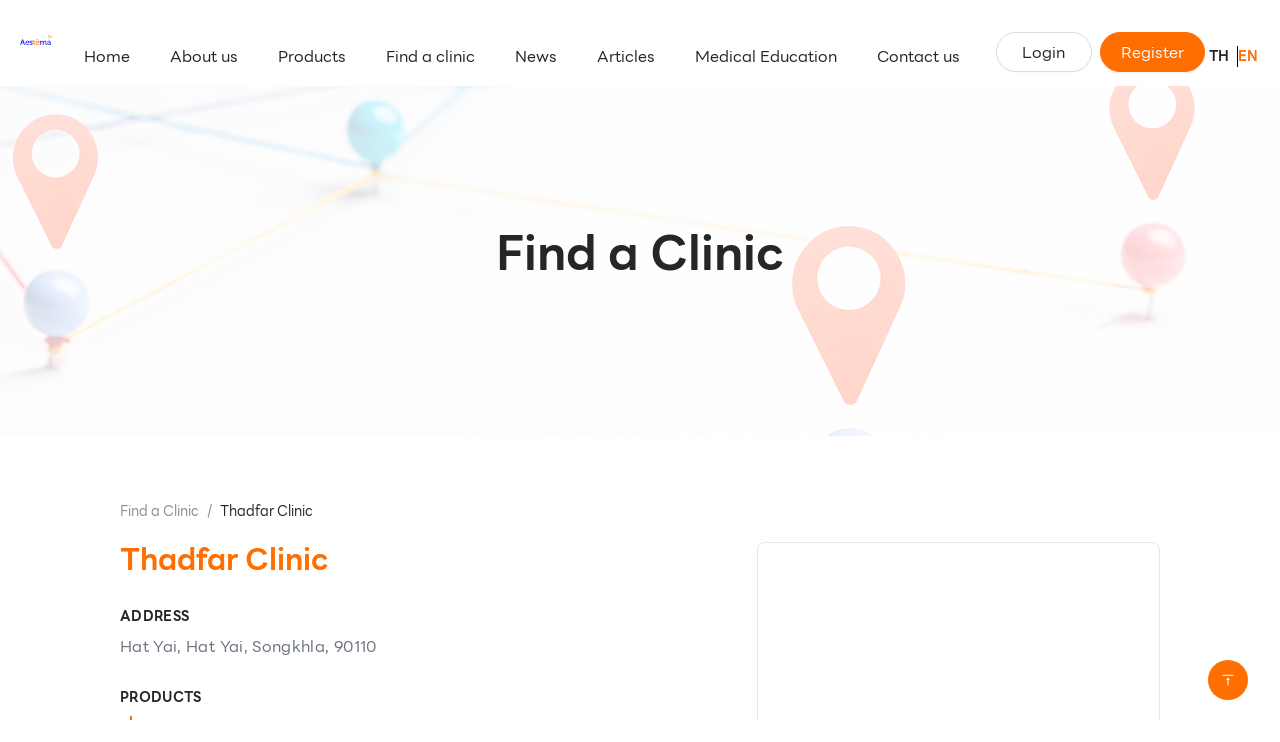

--- FILE ---
content_type: text/html; charset=utf-8
request_url: https://aestemaworld.com/clinic/374/%E0%B8%97%E0%B8%B1%E0%B8%94%E0%B8%9F%E0%B9%89%E0%B8%B2%20%E0%B8%84%E0%B8%A5%E0%B8%B4%E0%B8%99%E0%B8%B4%E0%B8%81
body_size: 9586
content:
<!DOCTYPE html><html lang="en"><head><meta charSet="utf-8"/><meta name="viewport" content="width=device-width"/><link rel="icon" href="/favicon.ico"/><title>Aestemaworld.com</title><meta name="description" content="Aestemaworld.com"/><link rel="icon" href="/favicon.ico"/><meta name="next-head-count" content="6"/><meta name="google-site-verification" content="ZnKGsh64QNgL5-s34QK4aglM9i0SRQlVyweyCq55JL0"/><script></script>
                  <link rel='preload' href='/assets/fonts/LINE-Seed-TH-font-face/stylesheet.css' as='style' onload="this.onload=null;this.rel='stylesheet'"/>
                <script>
              </script><script async="" src="https://www.googletagmanager.com/gtag/js?id=G-YLR3EK6LT0"></script><script>window.dataLayer = window.dataLayer || [];
              function gtag(){dataLayer.push(arguments);}
              gtag('js', new Date());
            
              gtag('config', 'G-YLR3EK6LT0');
              </script><script id="fb-pixel">!function(f,b,e,v,n,t,s)
              {if(f.fbq)return;n=f.fbq=function(){n.callMethod?
              n.callMethod.apply(n,arguments):n.queue.push(arguments)};
              if(!f._fbq)f._fbq=n;n.push=n;n.loaded=!0;n.version='2.0';
              n.queue=[];t=b.createElement(e);t.async=!0;
              t.src=v;s=b.getElementsByTagName(e)[0];
              s.parentNode.insertBefore(t,s)}(window, document,'script',
              'https://connect.facebook.net/en_US/fbevents.js');
              fbq('init', '1073665230429210');
              fbq('track', 'PageView');
            </script><noscript><img height="1" width="1" style="display:none" src="https://www.facebook.com/tr?id=1073665230429210&amp;ev=PageView&amp;noscript=1"/></noscript><link rel="preload" href="/_next/static/css/792f2a167b16c65e.css" as="style"/><link rel="stylesheet" href="/_next/static/css/792f2a167b16c65e.css" data-n-g=""/><noscript data-n-css=""></noscript><script defer="" nomodule="" src="/_next/static/chunks/polyfills-c67a75d1b6f99dc8.js"></script><script defer="" src="/_next/static/chunks/594-f702138335592f72.js"></script><script defer="" src="/_next/static/chunks/1990-d29a847f164b6768.js"></script><script defer="" src="/_next/static/chunks/715-0dd57a563e515612.js"></script><script defer="" src="/_next/static/chunks/2074-8d39650f04e63edc.js"></script><script defer="" src="/_next/static/chunks/5400-2e2d5a501c698da7.js"></script><script defer="" src="/_next/static/chunks/3509.7a37a3703dba803d.js"></script><script defer="" src="/_next/static/chunks/9831.395cfb48f086caed.js"></script><script defer="" src="/_next/static/chunks/7899.ac089a030aef7d23.js"></script><script defer="" src="/_next/static/chunks/2210.5ef38703d5e41e1a.js"></script><script src="/_next/static/chunks/webpack-22ad6e2065586dcb.js" defer=""></script><script src="/_next/static/chunks/framework-05c5206d76924e06.js" defer=""></script><script src="/_next/static/chunks/main-425a43026c098d82.js" defer=""></script><script src="/_next/static/chunks/pages/_app-4cf3f97890387866.js" defer=""></script><script src="/_next/static/chunks/c16184b3-afd328fb5a4a220f.js" defer=""></script><script src="/_next/static/chunks/2cca2479-9d3da32147f681ac.js" defer=""></script><script src="/_next/static/chunks/1553-8a1ab4ad72c81717.js" defer=""></script><script src="/_next/static/chunks/580-b2b6126fb7c90188.js" defer=""></script><script src="/_next/static/chunks/6387-dac0046f49b48dd4.js" defer=""></script><script src="/_next/static/chunks/1033-5f33c7f39978ce11.js" defer=""></script><script src="/_next/static/chunks/5675-f39dd73ed91cc2a6.js" defer=""></script><script src="/_next/static/chunks/5794-fe5809b8d9393b4c.js" defer=""></script><script src="/_next/static/chunks/2534-862879ac6747caa8.js" defer=""></script><script src="/_next/static/chunks/1664-660dfe6ac85ddc2a.js" defer=""></script><script src="/_next/static/chunks/4199-e3db19807ee3ed87.js" defer=""></script><script src="/_next/static/chunks/7868-44144d365dbc6aeb.js" defer=""></script><script src="/_next/static/chunks/6516-e2d4137a65ff9154.js" defer=""></script><script src="/_next/static/chunks/8492-d499e3768b3b080a.js" defer=""></script><script src="/_next/static/chunks/7680-3a8570e882d05daf.js" defer=""></script><script src="/_next/static/chunks/pages/clinic/%5BclinicId%5D/%5BclinicName%5D-8f3e7ff1f5193e29.js" defer=""></script><script src="/_next/static/aj0EezrDWP3b7PzjsB-Bl/_buildManifest.js" defer=""></script><script src="/_next/static/aj0EezrDWP3b7PzjsB-Bl/_ssgManifest.js" defer=""></script></head><body><div id="__next"><div id="app-header" class="bg-white w-full fixed md:sticky top-0 z-50"><div class="m-auto px-5 " style="max-width:90rem"><nav class="itoon-navbar bg-transparent pb-1.5 animate__animated animate__fadeIn"><div class="flex justify-between items-center h-full"><div class="flex h-16 md:h-20 w-4/5"><div class="flex items-center"><img alt="leeerob" srcSet="/_next/image?url=%2F_next%2Fstatic%2Fmedia%2Flogo.3f5a322f.webp&amp;w=256&amp;q=75 1x, /_next/image?url=%2F_next%2Fstatic%2Fmedia%2Flogo.3f5a322f.webp&amp;w=640&amp;q=75 2x" src="/_next/image?url=%2F_next%2Fstatic%2Fmedia%2Flogo.3f5a322f.webp&amp;w=640&amp;q=75" width="204" height="62" decoding="async" data-nimg="1" class="w-[120px] md:w-[185px]" loading="lazy" style="color:transparent;background-size:cover;background-position:50% 50%;background-repeat:no-repeat;background-image:url(&quot;data:image/svg+xml;charset=utf-8,%3Csvg xmlns=&#x27;http%3A//www.w3.org/2000/svg&#x27; viewBox=&#x27;0 0 8 2&#x27;%3E%3Cfilter id=&#x27;b&#x27; color-interpolation-filters=&#x27;sRGB&#x27;%3E%3CfeGaussianBlur stdDeviation=&#x27;1&#x27;/%3E%3C/filter%3E%3Cimage preserveAspectRatio=&#x27;none&#x27; filter=&#x27;url(%23b)&#x27; x=&#x27;0&#x27; y=&#x27;0&#x27; height=&#x27;100%25&#x27; width=&#x27;100%25&#x27; href=&#x27;[data-uri]&#x27;/%3E%3C/svg%3E&quot;)"/></div><div class="hidden md:flex items-end w-full px-3"></div></div><div class="flex items-end gap-2 h-14 md:h-16 z-10 md:min-w-[20%] animate__animated animate__fadeIn"><div class="hidden md:flex items-end h-12 justify-between"><button type="button" class="ant-btn ant-btn-round ant-btn-default ant-btn-lg mx-1 min-w-[96px]"><span>Login</span></button><button type="button" class="ant-btn ant-btn-round ant-btn-primary ant-btn-lg mx-1 min-w-[96px]"><span>Register</span></button></div><div class="flex gap-2 items-center h-8 font-bold"></div><div class="md:hidden flex items-end h-12 justify-between"><button role="button" aria-label="barsBtn" type="button" class="ant-btn ant-btn-primary barsMenu"><span class="barsBtn"></span></button></div></div></div></nav></div></div><main class="ant-layout-content h-full-element w-full mt-[70px] md:m-auto px-5 md:p-0 " id="app-content" style="max-width:100%"><section class="-mx-5 md:mx-auto"><div class="bg-center bg-no-repeat bg-cover text-center w-full p-5 min-h-[250px] md:min-h-[350px] flex flex-col items-center justify-center" style="background-image:linear-gradient(rgba(255,255,255,.8), rgba(255,255,255,.8)),url(&quot;https://aestemaworld.com/assets/images/bg-findAclinic.jpg&quot;);background-position:100% 20%"><h1 class="text-5xl font-bold">Find a Clinic</h1><div class="mt-4"></div></div><div class="w-full max-w-[100%] m-auto px-10 md:px-16 py-5"><div class=" -mx-10 md:-mx-16 -my-5 animate__animated animate__fadeIn"><div class=""><div class="w-full md:w-[80rem] m-auto px-5 md:px-20 py-10 md:py-16"><div class="md:px-10 mb-5"><nav class="ant-breadcrumb"><ol><li><span class="ant-breadcrumb-link"><a href="/clinic">Find a Clinic</a></span><span class="ant-breadcrumb-separator">/</span></li><li><span class="ant-breadcrumb-link">Thadfar Clinic</span><span class="ant-breadcrumb-separator">/</span></li></ol></nav></div><div class="md:flex justify-between md:px-10"><div class="w-full md:w-1/2 md:pr-4 mb-5 md:mb-0"><div class="md:mb-2"><h1 class="text-primary font-bold mb-2 text-2xl md:text-3xl">Thadfar Clinic</h1></div><div class=""><div><div class="my-7 tracking-wide "><div class="font-bold text-md uppercase mb-2">Address</div><p class="mb-4 text-base text-gray-500">Hat Yai, Hat Yai, Songkhla, 90110</p></div><div class="my-7 tracking-wide "><div class="font-bold text-md uppercase mb-2">Products</div><div class="w-full mb-4 text-base text-gray-500"><div class="grid grid-cols-3 md:grid-cols-2 sm:grid-cols-2 xs:grid-cols-2 gap-2"><div><div class="flex flex-row gap-2 items-center"><div class="h-2.5 w-2.5 rounded-full" style="background-color:#F1700E"></div><div class="border-l-2 border-solid pl-2" style="border-color:#F1700E">e.p.t.q</div></div></div></div></div></div><div class="my-7"><p class="font-bold text-md tracking-wide uppercase mb-2">Socail network</p><div class="flex gap-2"><a title="https://www.facebook.com/Thadfarclinic" target="_blank" href="https://www.facebook.com/Thadfarclinic"><div class="cursor-pointer rounded-full border border-solid border-black hover:border-primary hover:text-primary hover:scale-110 transition duration-300 ease-in-out w-6 h-6 flex justify-center items-center"><svg aria-hidden="true" focusable="false" data-prefix="fab" data-icon="facebook-f" class="svg-inline--fa fa-facebook-f " role="img" xmlns="http://www.w3.org/2000/svg" viewBox="0 0 320 512"><path fill="currentColor" d="M279.14 288l14.22-92.66h-88.91v-60.13c0-25.35 12.42-50.06 52.24-50.06h40.42V6.26S260.43 0 225.36 0c-73.22 0-121.08 44.38-121.08 124.72v70.62H22.89V288h81.39v224h100.17V288z"></path></svg></div></a><a title="091 847 1754" href="tel:091 847 1754"><div class="cursor-pointer rounded-full border border-solid border-black hover:border-primary hover:text-primary hover:scale-110 transition duration-300 ease-in-out w-6 h-6 flex justify-center items-center"><svg aria-hidden="true" focusable="false" data-prefix="fas" data-icon="phone" class="svg-inline--fa fa-phone " role="img" xmlns="http://www.w3.org/2000/svg" viewBox="0 0 512 512"><path fill="currentColor" d="M164.9 24.6c-7.7-18.6-28-28.5-47.4-23.2l-88 24C12.1 30.2 0 46 0 64C0 311.4 200.6 512 448 512c18 0 33.8-12.1 38.6-29.5l24-88c5.3-19.4-4.6-39.7-23.2-47.4l-96-40c-16.3-6.8-35.2-2.1-46.3 11.6L304.7 368C234.3 334.7 177.3 277.7 144 207.3L193.3 167c13.7-11.2 18.4-30 11.6-46.3l-40-96z"></path></svg></div></a><a target="_blank" href="https://www.google.com/maps/place/%E0%B8%97%E0%B8%B1%E0%B8%94%E0%B8%9F%E0%B9%89%E0%B8%B2%E0%B8%84%E0%B8%A5%E0%B8%B4%E0%B8%99%E0%B8%B4%E0%B8%81+Thadfar+clinic/@7.0130826,100.4795966,17z/data=!3m1!4b1!4m6!3m5!1s0x304d290adb0cca87:0x9ef0c7c311f2a5fb!8m2!3d7.0130773!4d100.4817853!16s%2Fg%2F11j6dvc08q?coh=164777&amp;entry=tt&amp;shorturl=1"><div class="cursor-pointer rounded-full border border-solid border-black hover:border-primary hover:text-primary hover:scale-110 transition duration-300 ease-in-out w-6 h-6 flex justify-center items-center"><svg aria-hidden="true" focusable="false" data-prefix="fas" data-icon="location-dot" class="svg-inline--fa fa-location-dot " role="img" xmlns="http://www.w3.org/2000/svg" viewBox="0 0 384 512"><path fill="currentColor" d="M215.7 499.2C267 435 384 279.4 384 192C384 86 298 0 192 0S0 86 0 192c0 87.4 117 243 168.3 307.2c12.3 15.3 35.1 15.3 47.4 0zM192 256c-35.3 0-64-28.7-64-64s28.7-64 64-64s64 28.7 64 64s-28.7 64-64 64z"></path></svg></div></a></div></div></div></div></div><div class="w-full md:w-1/2 md:pl-4 md:flex justify-end"><div class="h-[350px] md:min-h-[450px] w-full md:w-4/5 border-solid border rounded-lg flex justify-center items-center bg-white"><div class="animate__animated animate__fadeIn text-center"><div class="font-bold text-xl">CERTIFICATE </div><div class="text-gray-400 tracking-widest text-center">Thadfar Clinic</div></div></div></div></div></div></div></div></div></section></main><div id="app-footer" class="m-auto"><div class="bg-secondary"><div class="m-auto max-w-[90rem] px-5 md:px-20 pt-5 md:pt-14"><div class="px-2 md:px-10"><div class="flex-none md:flex justify-between mb-5 "><div class="w-full md:w-1/2 md:px-2 md:-ml-2 mb-5 flex items-end justify-between md:justify-start"><div class="mr-10"><img alt="leeerob" srcSet="/_next/image?url=%2F_next%2Fstatic%2Fmedia%2Flogo.3f5a322f.webp&amp;w=256&amp;q=75 1x, /_next/image?url=%2F_next%2Fstatic%2Fmedia%2Flogo.3f5a322f.webp&amp;w=640&amp;q=75 2x" src="/_next/image?url=%2F_next%2Fstatic%2Fmedia%2Flogo.3f5a322f.webp&amp;w=640&amp;q=75" width="204" height="62" decoding="async" data-nimg="1" class="w-auto h-10" loading="lazy" style="color:transparent;background-size:cover;background-position:50% 50%;background-repeat:no-repeat;background-image:url(&quot;data:image/svg+xml;charset=utf-8,%3Csvg xmlns=&#x27;http%3A//www.w3.org/2000/svg&#x27; viewBox=&#x27;0 0 8 2&#x27;%3E%3Cfilter id=&#x27;b&#x27; color-interpolation-filters=&#x27;sRGB&#x27;%3E%3CfeGaussianBlur stdDeviation=&#x27;1&#x27;/%3E%3C/filter%3E%3Cimage preserveAspectRatio=&#x27;none&#x27; filter=&#x27;url(%23b)&#x27; x=&#x27;0&#x27; y=&#x27;0&#x27; height=&#x27;100%25&#x27; width=&#x27;100%25&#x27; href=&#x27;[data-uri]&#x27;/%3E%3C/svg%3E&quot;)"/></div><div class="flex gap-2 items-end"><a target="_blank" class="flex items-end" title="link to instragram aestemaworld" href="/clinic/374/%E0%B8%97%E0%B8%B1%E0%B8%94%E0%B8%9F%E0%B9%89%E0%B8%B2%20%E0%B8%84%E0%B8%A5%E0%B8%B4%E0%B8%99%E0%B8%B4%E0%B8%81#"><svg aria-hidden="true" focusable="false" data-prefix="fab" data-icon="instagram" class="svg-inline--fa fa-instagram text-lg text-tertiary hover:text-primary" role="img" xmlns="http://www.w3.org/2000/svg" viewBox="0 0 448 512"><path fill="currentColor" d="M224.1 141c-63.6 0-114.9 51.3-114.9 114.9s51.3 114.9 114.9 114.9S339 319.5 339 255.9 287.7 141 224.1 141zm0 189.6c-41.1 0-74.7-33.5-74.7-74.7s33.5-74.7 74.7-74.7 74.7 33.5 74.7 74.7-33.6 74.7-74.7 74.7zm146.4-194.3c0 14.9-12 26.8-26.8 26.8-14.9 0-26.8-12-26.8-26.8s12-26.8 26.8-26.8 26.8 12 26.8 26.8zm76.1 27.2c-1.7-35.9-9.9-67.7-36.2-93.9-26.2-26.2-58-34.4-93.9-36.2-37-2.1-147.9-2.1-184.9 0-35.8 1.7-67.6 9.9-93.9 36.1s-34.4 58-36.2 93.9c-2.1 37-2.1 147.9 0 184.9 1.7 35.9 9.9 67.7 36.2 93.9s58 34.4 93.9 36.2c37 2.1 147.9 2.1 184.9 0 35.9-1.7 67.7-9.9 93.9-36.2 26.2-26.2 34.4-58 36.2-93.9 2.1-37 2.1-147.8 0-184.8zM398.8 388c-7.8 19.6-22.9 34.7-42.6 42.6-29.5 11.7-99.5 9-132.1 9s-102.7 2.6-132.1-9c-19.6-7.8-34.7-22.9-42.6-42.6-11.7-29.5-9-99.5-9-132.1s-2.6-102.7 9-132.1c7.8-19.6 22.9-34.7 42.6-42.6 29.5-11.7 99.5-9 132.1-9s102.7-2.6 132.1 9c19.6 7.8 34.7 22.9 42.6 42.6 11.7 29.5 9 99.5 9 132.1s2.7 102.7-9 132.1z"></path></svg></a><a target="_blank" class="flex items-end" title="link to facebook aestemaworld" href="/clinic/374/%E0%B8%97%E0%B8%B1%E0%B8%94%E0%B8%9F%E0%B9%89%E0%B8%B2%20%E0%B8%84%E0%B8%A5%E0%B8%B4%E0%B8%99%E0%B8%B4%E0%B8%81#"><svg aria-hidden="true" focusable="false" data-prefix="fab" data-icon="facebook" class="svg-inline--fa fa-facebook text-lg text-tertiary hover:text-primary" role="img" xmlns="http://www.w3.org/2000/svg" viewBox="0 0 512 512"><path fill="currentColor" d="M504 256C504 119 393 8 256 8S8 119 8 256c0 123.78 90.69 226.38 209.25 245V327.69h-63V256h63v-54.64c0-62.15 37-96.48 93.67-96.48 27.14 0 55.52 4.84 55.52 4.84v61h-31.28c-30.8 0-40.41 19.12-40.41 38.73V256h68.78l-11 71.69h-57.78V501C413.31 482.38 504 379.78 504 256z"></path></svg></a><a target="_blank" class="flex items-end" title="link to line aestemaworld" href="/clinic/374/%E0%B8%97%E0%B8%B1%E0%B8%94%E0%B8%9F%E0%B9%89%E0%B8%B2%20%E0%B8%84%E0%B8%A5%E0%B8%B4%E0%B8%99%E0%B8%B4%E0%B8%81#"><svg aria-hidden="true" focusable="false" data-prefix="fab" data-icon="line" class="svg-inline--fa fa-line text-lg text-tertiary hover:text-primary" role="img" xmlns="http://www.w3.org/2000/svg" viewBox="0 0 448 512"><path fill="currentColor" d="M272.1 204.2v71.1c0 1.8-1.4 3.2-3.2 3.2h-11.4c-1.1 0-2.1-.6-2.6-1.3l-32.6-44v42.2c0 1.8-1.4 3.2-3.2 3.2h-11.4c-1.8 0-3.2-1.4-3.2-3.2v-71.1c0-1.8 1.4-3.2 3.2-3.2H219c1 0 2.1.5 2.6 1.4l32.6 44v-42.2c0-1.8 1.4-3.2 3.2-3.2h11.4c1.8-.1 3.3 1.4 3.3 3.1zm-82-3.2h-11.4c-1.8 0-3.2 1.4-3.2 3.2v71.1c0 1.8 1.4 3.2 3.2 3.2h11.4c1.8 0 3.2-1.4 3.2-3.2v-71.1c0-1.7-1.4-3.2-3.2-3.2zm-27.5 59.6h-31.1v-56.4c0-1.8-1.4-3.2-3.2-3.2h-11.4c-1.8 0-3.2 1.4-3.2 3.2v71.1c0 .9.3 1.6.9 2.2.6.5 1.3.9 2.2.9h45.7c1.8 0 3.2-1.4 3.2-3.2v-11.4c0-1.7-1.4-3.2-3.1-3.2zM332.1 201h-45.7c-1.7 0-3.2 1.4-3.2 3.2v71.1c0 1.7 1.4 3.2 3.2 3.2h45.7c1.8 0 3.2-1.4 3.2-3.2v-11.4c0-1.8-1.4-3.2-3.2-3.2H301v-12h31.1c1.8 0 3.2-1.4 3.2-3.2V234c0-1.8-1.4-3.2-3.2-3.2H301v-12h31.1c1.8 0 3.2-1.4 3.2-3.2v-11.4c-.1-1.7-1.5-3.2-3.2-3.2zM448 113.7V399c-.1 44.8-36.8 81.1-81.7 81H81c-44.8-.1-81.1-36.9-81-81.7V113c.1-44.8 36.9-81.1 81.7-81H367c44.8.1 81.1 36.8 81 81.7zm-61.6 122.6c0-73-73.2-132.4-163.1-132.4-89.9 0-163.1 59.4-163.1 132.4 0 65.4 58 120.2 136.4 130.6 19.1 4.1 16.9 11.1 12.6 36.8-.7 4.1-3.3 16.1 14.1 8.8 17.4-7.3 93.9-55.3 128.2-94.7 23.6-26 34.9-52.3 34.9-81.5z"></path></svg></a><a target="_blank" class="flex items-end" title="contact email aestemaworld" href="tmailto:undefined"><svg aria-hidden="true" focusable="false" data-prefix="fas" data-icon="envelope" class="svg-inline--fa fa-envelope text-lg text-tertiary hover:text-primary" role="img" xmlns="http://www.w3.org/2000/svg" viewBox="0 0 512 512"><path fill="currentColor" d="M48 64C21.5 64 0 85.5 0 112c0 15.1 7.1 29.3 19.2 38.4L236.8 313.6c11.4 8.5 27 8.5 38.4 0L492.8 150.4c12.1-9.1 19.2-23.3 19.2-38.4c0-26.5-21.5-48-48-48H48zM0 176V384c0 35.3 28.7 64 64 64H448c35.3 0 64-28.7 64-64V176L294.4 339.2c-22.8 17.1-54 17.1-76.8 0L0 176z"></path></svg></a></div></div><div class="w-full md:w-1/2 md:px-2 md:-mr-2 mb-5 hidden md:flex gap-4 items-end justify-end "><div><a href="/clinic">Find a clinic</a></div><div><a href="/policy/terms-of-use">Terms of Use</a></div><div><a href="/policy/privacy">Privacy</a></div></div></div><div class="border-solid border-b border-tertiary mb-2"></div><div class="flex flex-col w-full md:p-8"><div class="md:flex-grow text-black text-center">Copyright ©<!-- -->2026<!-- --> Aestema Aesthetics,<br class="md:hidden"/> All Rights Reserved.</div><div class="md:flex-grow text-black text-center mb-7 md:mb-2 mt-3 md:mt-0">The product information on this website is not medical advice. You should consult a doctor for more information.</div></div></div></div></div></div><div class="fixed right-8 bottom-5"><a href="/clinic/374/%E0%B8%97%E0%B8%B1%E0%B8%94%E0%B8%9F%E0%B9%89%E0%B8%B2%20%E0%B8%84%E0%B8%A5%E0%B8%B4%E0%B8%99%E0%B8%B4%E0%B8%81#"><div class="h-10 w-10 flex justify-center items-center bg-primary text-white rounded-full"><span role="img" aria-label="vertical-align-top" size="22" class="anticon anticon-vertical-align-top"><svg viewBox="64 64 896 896" focusable="false" data-icon="vertical-align-top" width="1em" height="1em" fill="currentColor" aria-hidden="true"><path d="M859.9 168H164.1c-4.5 0-8.1 3.6-8.1 8v60c0 4.4 3.6 8 8.1 8h695.8c4.5 0 8.1-3.6 8.1-8v-60c0-4.4-3.6-8-8.1-8zM518.3 355a8 8 0 00-12.6 0l-112 141.7a7.98 7.98 0 006.3 12.9h73.9V848c0 4.4 3.6 8 8 8h60c4.4 0 8-3.6 8-8V509.7H624c6.7 0 10.4-7.7 6.3-12.9L518.3 355z"></path></svg></span></div></a></div></div><script id="__NEXT_DATA__" type="application/json">{"props":{"pageProps":{"data":{"logo":"https://api.aestemaworld.com/upload/clinics/374/logo-017ba602-8d29-4b38-b3b1-8e95e24a4cef-301546620_440036378145934_7736957249106890806_n.png","id":374,"clinicId":null,"name":{"en":"Thadfar Clinic","th":"ทัดฟ้า คลินิก"},"branchName":{},"address":{"en":{"no":"22, 2 Rajyindee Rd, Tambon Hat Yai, Hat Yai District, Songkhla 90110","zipCode":90110,"district":"Hat Yai","province":"Songkhla","subDistrict":"Hat Yai"},"th":{"no":"22/2 ถ.ราษฎร์ยินดี ต.หาดใหญ่ อ.หาดใหญ่ จ.สงขลา 90110","zipCode":90110,"district":"หาดใหญ่","province":"สงขลา","subDistrict":"หาดใหญ่"},"selected":{"en":"Hat Yai, Hat Yai, Songkhla, 90110","id":901101,"th":"หาดใหญ่, หาดใหญ่, สงขลา, 90110"}},"socials":[{"link":"https://www.facebook.com/Thadfarclinic","type":"facebook"}],"googlemap":{"metadata":{"icon":"https://maps.gstatic.com/mapfiles/place_api/icons/v1/png_71/generic_business-71.png","name":"ทัดฟ้าคลินิก Thadfar clinic","scope":"GOOGLE","types":["health","point_of_interest","establishment"],"photos":[{"width":1080,"height":1920,"photo_reference":"AUjq9jmjUZWTfjHOppTGeu6_393rytIAqaEDtkyX0wEMxTpVgnqKiQ6rtyKix8oFsxJsBnR1KOyEhAXLSDO9yWm6zG2_aa6Kb0OJUR-Hr1tAg8ABVXlkAO6oTcJOZOw7XhnG69w8dzXgpa9NLikvAEoLfTbwzkmgiWsXoxcqCLDUafAmDT73","html_attributions":["\u003ca href=\"https://maps.google.com/maps/contrib/110998219422980061733\"\u003ePatarisa Sathitpat\u003c/a\u003e"]}],"rating":5,"geometry":{"location":{"lat":7.0130716,"lng":100.4818178},"viewport":{"northeast":{"lat":7.014420729892721,"lng":100.4831769298927},"southwest":{"lat":7.011721070107277,"lng":100.4804772701073}}},"place_id":"ChIJh8oM2wopTTAR-6XyEcPH8J4","vicinity":"22, 2 Rajyindee Rd, Tambon Hat Yai, Hat Yai District","plus_code":{"global_code":"6PV22F7J+6P","compound_code":"2F7J+6P Hat Yai, Hat Yai District, Songkhla, Thailand"},"reference":"ChIJh8oM2wopTTAR-6XyEcPH8J4","business_status":"OPERATIONAL","icon_mask_base_uri":"https://maps.gstatic.com/mapfiles/place_api/icons/v2/generic_pinlet","user_ratings_total":2,"icon_background_color":"#7B9EB0"},"linkGoogleMap":"https://www.google.com/maps/place/%E0%B8%97%E0%B8%B1%E0%B8%94%E0%B8%9F%E0%B9%89%E0%B8%B2%E0%B8%84%E0%B8%A5%E0%B8%B4%E0%B8%99%E0%B8%B4%E0%B8%81+Thadfar+clinic/@7.0130826,100.4795966,17z/data=!3m1!4b1!4m6!3m5!1s0x304d290adb0cca87:0x9ef0c7c311f2a5fb!8m2!3d7.0130773!4d100.4817853!16s%2Fg%2F11j6dvc08q?coh=164777\u0026entry=tt\u0026shorturl=1"},"plusCode":null,"email":null,"phone":"091 847 1754","isHaveBranch":true,"isActive":true,"branches":[],"products":[{"productId":1,"name":"e.p.t.q","color":"#F1700E","ClinicProduct":{"clinicId":374,"productId":1}}]},"host":"aestemaworld.com","_nextI18Next":{"initialI18nStore":{"en":{"common":{"language":"en","common":{"viewall":"View all","readmore":"Read More","readProduct":"Product detail","date":"Date","upload":"Upload","image":"Image","placeholder":{"searching":"Searching ...","sortByDate":"Sort by date","email":"Email","password":"Password","searchCategory":"Search categories"},"btn":{"save":"Save","cancel":"Cancel","change":"Change","register":"Register","joined":"Joined"},"noResult":{"title":"No results!","text":"Try removing or changing your filters to make them less specific."},"sortByDate":{"desc":"Newest First","asc":"Oldest First"},"footer":{"warning":"The product information on this website is not medical advice. You should consult a doctor for more information."}},"menu":{"Home":"Home","About":"About us","Facilities":"Facilities","CeoMessage":"CEO Message","Products":"Products","FindClinic":"Find a clinic","News":"News","Article":"Articles","Blogs":"Blogs","Faq":"FAQs","MedicalEducation":"Medical Education","Events":"Events","Webinar":"On-Demand Webinar","LiveDemo":"Live Demo","Scholar":"Scholar","Contact":"Contact us","Login":"Login","Register":"Register","TermsOfUse":"Terms of Use","Privacy":"Privacy","Auth":{"Information":"My Account","Signout":"Signout"}},"home":{"headingArticle":"Articles","textFindClinic":"Looking for \u003cbr /\u003ea healthcare practitioner ?","btnFindClinic":"Find a Clinic \u003e"},"about":{"ceomessage":{"title":"CEO Message"},"facilities":{"title":"Facilities"}},"product":{"headingRelated":"Our Products"},"findClinic":{"title":"Find a Clinic","caption":"Are you looking for clinic?","headingFilter":"Filtering by","labelSearchProduct":"Search by product (select more than 1)","labelLocation":"Location","placehoder":{"searchText":"Search clinic name","province":"Province","district":"District"},"btnSearch":"Find your current location","paginate":{"showing":"Showing","results":"results of","items":"results"},"labelBranch":"Branch","labelAddress":"Address","labelProduct":"Products","labelSocial":"Socail network"},"news":{"title":"News","caption":"This is our archive of news. Use the filter below to narrow down the results.","headingRelated":"Other News"},"blogs":{"title":"Articles","caption":"This is our archive of articles. Use the filter below to narrow down the results.","headingRelated":"Other Articles"},"faq":{"title":"FAQ","caption":"Have questions? We're here to help."},"event":{"title":"Event Calendar","caption":"","headdingEventUpcomming":"Upcomming Events of Month","headdingEventPast":"Past Events","headingRelated":"Other Events","textOpenLocation":"Open Location","btnJoinEvent":"Join Event","btnJoinedEvent":"Already joined","btnQuotaExceed":"Quota Exceed"},"webinar":{"title":"On Demand Webinar","caption":"This is our archive of news. Use the filter below to narrow down the results","headingRelated":"Other Webinar"},"liveDemo":{"title":"Live demo","caption":"This is our archive of news. Use the filter below to narrow down the results","headingRelated":"Other Live demo"},"scholar":{"title":"Scholar","caption":"This is our archive of news. Use the filter below to narrow down the results","headingRelated":"Other Scholar","textReferance":"Referance"},"contact":{"title":"Contact us","caption":"Want to get in touch? We'd love to hear from you. Here's how you can reach us.","headingAddress":"Send message to us\u003cbr /\u003eOur team is ready to answer.","headingForm":"Please enter your contact \u003cbr/\u003einformation","form":{"name":"Name","email":"E-mail","phone":"Phone number","title":"Title","message":"Message","labelCheckbox":"Check this means that you agree to the","labelCheckboxPDPA":"Privacy and cookies statement","btnSendMessage":"Send Message"}},"register":{"title":"Registeration","labelForm":"Enter your personal data","form":{"email":"Email","name":"Name - Surname","license":"License number","branch":"Specialty branch","workAt":"Name of clinic/hospital where you work","experience":"Experience in Aesthetics","phone":"Phone","representative":"Medical Representative"},"textCapcha":"We must make sure that your are a human","labelCheckbox":"I have read the","labelCheckboxAgreement":"agreement","btnRegister":"Register"},"login":{"title":"Welcome to AAM","caption":"Aestema Academic Meeting","labelForm":"Register your account","textRemember":"Remember me","textForgot":"Forgot password","textLabelRegister":"Dony'st have account?","textWordRegister":"Register","btnLogin":"Login","btnLoginSkip":"Skip"},"profile":{"title":"My Profile","caption":"Manage and protect your account","textUploadFileSize":"File size: maximum 1 MB","textUploadFileExtension":"File extension: .jpeg, .png","textMenuMyAccount":"My Account","textMenuMyEvent":"My Event","menu":{"profile":"Profile","changePassword":"Change Password","privacySetting":"Privacy Setting","registerEvent":"Register Events","pastEvent":"Past Events"},"info":{"heading":"Profile","label":{"email":"Email","name":"Name - Surname","license":"License number","branch":"Specialty branch","workAt":"Name of clinic/hospital\u003cbr /\u003ewhere you work","exprience":"Experience in Aesthetics","phone":"Phone","representative":"Medical Representative"}},"changepassword":{"heading":"Change Password","label":{"email":"Email","currentpassword":"Current Password","newpassword":"New Password","confirmpassword":"Confirm Password"}},"privacy":{"heading":"Privacy Setting","labelCheckbox":"I have read the agreement We are using cookie to give you the best experience on our website,but you are free to manage these at anytime. To continue with our statndard settings \"Accept\". To find out more and manage your cookies, click \"Manage cookies\""},"event":{"headingRegisterEvent":"Register Events","headingPastEvent":"Past Events"}},"password":{}}}},"initialLocale":"en","ns":["common"],"userConfig":{"i18n":{"defaultLocale":"en","locales":["en","th"]},"localePath":"/usr/src/app/public/locales","default":{"i18n":{"defaultLocale":"en","locales":["en","th"]},"localePath":"/usr/src/app/public/locales"}}}},"__N_SSP":true},"page":"/clinic/[clinicId]/[clinicName]","query":{"clinicId":"374","clinicName":"ทัดฟ้า คลินิก"},"buildId":"aj0EezrDWP3b7PzjsB-Bl","isFallback":false,"dynamicIds":[45555,14350,92210],"gssp":true,"locale":"en","locales":["en","th"],"defaultLocale":"en","scriptLoader":[]}</script></body></html>

--- FILE ---
content_type: text/css; charset=UTF-8
request_url: https://aestemaworld.com/assets/fonts/LINE-Seed-TH-font-face/stylesheet.css
body_size: 571
content:
@font-face {
    font-family: 'LINE Seed Sans TH';
    src: url('LINESeedSansTH-Bold.woff2') format('woff2');
    font-weight: bold;
    font-style: normal;
    font-display: swap;
}

@font-face {
    font-family: 'LINE Seed Sans TH';
    src: url('LINESeedSansTH-Thin.woff2') format('woff2');
    font-weight: 100;
    font-style: normal;
    font-display: swap;
}

@font-face {
    font-family: 'LINE Seed Sans TH';
    src: url('LINESeedSansTH-Regular.woff2') format('woff2');
    font-weight: normal;
    font-style: normal;
    font-display: swap;
}



--- FILE ---
content_type: application/javascript; charset=UTF-8
request_url: https://aestemaworld.com/_next/static/chunks/pages/clinic/%5BclinicId%5D/%5BclinicName%5D-8f3e7ff1f5193e29.js
body_size: 4282
content:
(self.webpackChunk_N_E=self.webpackChunk_N_E||[]).push([[9944,6718,4434],{67896:function(__unused_webpack_module,__unused_webpack_exports,__webpack_require__){(window.__NEXT_P=window.__NEXT_P||[]).push(["/clinic/[clinicId]/[clinicName]",function(){return __webpack_require__(85481)}])},76718:function(__unused_webpack_module,__webpack_exports__,__webpack_require__){"use strict";__webpack_require__.r(__webpack_exports__);var react_jsx_runtime__WEBPACK_IMPORTED_MODULE_0__=__webpack_require__(85893),react__WEBPACK_IMPORTED_MODULE_1__=__webpack_require__(67294),next_image__WEBPACK_IMPORTED_MODULE_2__=__webpack_require__(25675),next_image__WEBPACK_IMPORTED_MODULE_2___default=__webpack_require__.n(next_image__WEBPACK_IMPORTED_MODULE_2__);let commingsoonImage="".concat("https://aestemaworld.com","/assets/images/no-image-commingsoon.jpg"),ImageLoader=param=>{let{style,className,width,height,onClick,...props}=param,[src,setSrc]=(0,react__WEBPACK_IMPORTED_MODULE_1__.useState)(props.src);return(0,react__WEBPACK_IMPORTED_MODULE_1__.useEffect)(()=>{setSrc(props.src)},[props.src]),(0,react_jsx_runtime__WEBPACK_IMPORTED_MODULE_0__.jsx)(react_jsx_runtime__WEBPACK_IMPORTED_MODULE_0__.Fragment,{children:(0,react_jsx_runtime__WEBPACK_IMPORTED_MODULE_0__.jsx)(next_image__WEBPACK_IMPORTED_MODULE_2___default(),{alt:"leeerob",src:src,className:className,placeholder:"blur",blurDataURL:commingsoonImage,width:width,height:height,style:style,onError:()=>setSrc(commingsoonImage),onClick:onClick,loading:"lazy"})})};__webpack_exports__.default=ImageLoader},24434:function(__unused_webpack_module,__webpack_exports__,__webpack_require__){"use strict";__webpack_require__.r(__webpack_exports__),__webpack_require__.d(__webpack_exports__,{default:function(){return layouts_layout}});var jsx_runtime=__webpack_require__(85893),layout=__webpack_require__(97183),dynamic=__webpack_require__(5152),dynamic_default=__webpack_require__.n(dynamic),next_router=__webpack_require__(11163),react=__webpack_require__(67294),common_enum=__webpack_require__(42763),authorized=__webpack_require__(74090);let Navbar=dynamic_default()(()=>Promise.all([__webpack_require__.e(6387),__webpack_require__.e(5675),__webpack_require__.e(594),__webpack_require__.e(1990),__webpack_require__.e(1664),__webpack_require__.e(715),__webpack_require__.e(2074),__webpack_require__.e(5400),__webpack_require__.e(3509),__webpack_require__.e(9831)]).then(__webpack_require__.bind(__webpack_require__,45555)),{loadableGenerated:{webpack:()=>[45555]}}),Footer=dynamic_default()(()=>Promise.all([__webpack_require__.e(4976),__webpack_require__.e(7948),__webpack_require__.e(5675),__webpack_require__.e(1664),__webpack_require__.e(7899)]).then(__webpack_require__.bind(__webpack_require__,14350)),{loadableGenerated:{webpack:()=>[14350]}}),SchollToTop=dynamic_default()(()=>Promise.all([__webpack_require__.e(1664),__webpack_require__.e(2074),__webpack_require__.e(2210)]).then(__webpack_require__.bind(__webpack_require__,92210)),{loadableGenerated:{webpack:()=>[92210]}}),Layout=param=>{let{children,className="",style={maxWidth:"90rem"},scope=common_enum.cw.PUBLIC}=param,router=(0,next_router.useRouter)(),{auth}=(0,authorized.a)();return(0,react.useEffect)(()=>{scope!==common_enum.cw.PRIVATE||(null==auth?void 0:auth.isLoggedIn)||router.push("/login")},[]),(0,jsx_runtime.jsxs)(jsx_runtime.Fragment,{children:[(0,jsx_runtime.jsx)("div",{id:"app-header",className:"bg-white w-full fixed md:sticky top-0 z-50",children:(0,jsx_runtime.jsx)(Navbar,{})}),(0,jsx_runtime.jsx)(layout.Z.Content,{id:"app-content",className:"h-full-element w-full mt-[70px] md:m-auto px-5 md:p-0 ".concat(className),style:style,children:children}),(0,jsx_runtime.jsx)("div",{id:"app-footer",className:"m-auto",children:(0,jsx_runtime.jsx)(Footer,{})}),(0,jsx_runtime.jsx)(SchollToTop,{})]})};var layouts_layout=Layout},91010:function(__unused_webpack_module,__webpack_exports__,__webpack_require__){"use strict";var react_jsx_runtime__WEBPACK_IMPORTED_MODULE_0__=__webpack_require__(85893);let LayoutArticle=param=>{let{children,heading,caption,image,element,maxWidth}=param;return(0,react_jsx_runtime__WEBPACK_IMPORTED_MODULE_0__.jsx)(react_jsx_runtime__WEBPACK_IMPORTED_MODULE_0__.Fragment,{children:(0,react_jsx_runtime__WEBPACK_IMPORTED_MODULE_0__.jsxs)("section",{className:"-mx-5 md:mx-auto",children:[(0,react_jsx_runtime__WEBPACK_IMPORTED_MODULE_0__.jsxs)("div",{className:"bg-center bg-no-repeat bg-cover text-center w-full p-5 min-h-[250px] md:min-h-[350px] flex flex-col items-center justify-center",style:{backgroundImage:'linear-gradient(rgba(255,255,255,.8), rgba(255,255,255,.8)),url("'.concat("https://aestemaworld.com"+image,'")'),backgroundPosition:"100% 20%"},children:[(0,react_jsx_runtime__WEBPACK_IMPORTED_MODULE_0__.jsx)("h1",{className:"text-5xl font-bold",children:heading}),(0,react_jsx_runtime__WEBPACK_IMPORTED_MODULE_0__.jsx)("div",{className:"mt-4",children:caption}),!!element&&element]}),(0,react_jsx_runtime__WEBPACK_IMPORTED_MODULE_0__.jsx)("div",{className:"w-full ".concat(maxWidth?"max-w-["+maxWidth+"]":"md:max-w-90rem"," m-auto px-10 md:px-16 py-5"),children:children})]})})};__webpack_exports__.Z=LayoutArticle},42763:function(__unused_webpack_module,__webpack_exports__,__webpack_require__){"use strict";var scopeTypeEnum,pageNameEnum,pageTypeEnum,ArticleTypeEnum,EventQueryTypeEnum,scopeTypeEnum1,pageNameEnum1,pageTypeEnum1,ArticleTypeEnum1,EventQueryTypeEnum1;__webpack_require__.d(__webpack_exports__,{UL:function(){return ArticleTypeEnum},WG:function(){return pageTypeEnum},cN:function(){return pageNameEnum},cw:function(){return scopeTypeEnum},qL:function(){return EventQueryTypeEnum}}),(scopeTypeEnum1=scopeTypeEnum||(scopeTypeEnum={})).PUBLIC="public",scopeTypeEnum1.PRIVATE="private",(pageNameEnum1=pageNameEnum||(pageNameEnum={})).HOME="HOME",pageNameEnum1.ABOUT="ABOUT",pageNameEnum1.SETTING="SETTING",(pageTypeEnum1=pageTypeEnum||(pageTypeEnum={})).BANNER="BANNER",pageTypeEnum1.ABOUT="ABOUT",pageTypeEnum1.STATISTIC="STATISTIC",pageTypeEnum1.CEO_MESSAGE="CEO_MESSAGE",pageTypeEnum1.FACILITIES="FACILITIES",pageTypeEnum1.PRIVACY_POLICY="PRIVACY_POLICY",pageTypeEnum1.TERM_CONDITION="TERM_CONDITION",pageTypeEnum1.WEB_CONFIG="WEB_CONFIG",(ArticleTypeEnum1=ArticleTypeEnum||(ArticleTypeEnum={})).NEWS="NEWS",ArticleTypeEnum1.ARTICLE="ARTICLE",ArticleTypeEnum1.EVENT_CALENDAR="EVENT_CALENDAR",ArticleTypeEnum1.WEBINAR="WEBINAR",ArticleTypeEnum1.LIVE_DEMO="LIVE_DEMO",ArticleTypeEnum1.SCHOLAR="SCHOLAR",(EventQueryTypeEnum1=EventQueryTypeEnum||(EventQueryTypeEnum={})).UPCOMMING="upcomming",EventQueryTypeEnum1.PAST="past"},85481:function(__unused_webpack_module,__webpack_exports__,__webpack_require__){"use strict";__webpack_require__.r(__webpack_exports__),__webpack_require__.d(__webpack_exports__,{__N_SSP:function(){return __N_SSP},default:function(){return ClinicDetail}});var react_jsx_runtime__WEBPACK_IMPORTED_MODULE_0__=__webpack_require__(85893),next_head__WEBPACK_IMPORTED_MODULE_1__=__webpack_require__(9008),next_head__WEBPACK_IMPORTED_MODULE_1___default=__webpack_require__.n(next_head__WEBPACK_IMPORTED_MODULE_1__),next_link__WEBPACK_IMPORTED_MODULE_2__=__webpack_require__(41664),next_link__WEBPACK_IMPORTED_MODULE_2___default=__webpack_require__.n(next_link__WEBPACK_IMPORTED_MODULE_2__),_components_layouts__WEBPACK_IMPORTED_MODULE_3__=__webpack_require__(24434),_components_layouts_layoutArticle__WEBPACK_IMPORTED_MODULE_4__=__webpack_require__(91010),_fortawesome_react_fontawesome__WEBPACK_IMPORTED_MODULE_5__=__webpack_require__(67814),_fortawesome_free_brands_svg_icons__WEBPACK_IMPORTED_MODULE_9__=__webpack_require__(93024),_fortawesome_free_solid_svg_icons__WEBPACK_IMPORTED_MODULE_8__=__webpack_require__(59417),antd__WEBPACK_IMPORTED_MODULE_10__=__webpack_require__(58492),antd__WEBPACK_IMPORTED_MODULE_11__=__webpack_require__(94199),next_i18next__WEBPACK_IMPORTED_MODULE_6__=__webpack_require__(95260),_components_common_image_ImageLoader__WEBPACK_IMPORTED_MODULE_7__=__webpack_require__(76718);let FontIcon={website:(0,react_jsx_runtime__WEBPACK_IMPORTED_MODULE_0__.jsx)(_fortawesome_react_fontawesome__WEBPACK_IMPORTED_MODULE_5__.G,{icon:_fortawesome_free_solid_svg_icons__WEBPACK_IMPORTED_MODULE_8__.faGlobe}),facebook:(0,react_jsx_runtime__WEBPACK_IMPORTED_MODULE_0__.jsx)(_fortawesome_react_fontawesome__WEBPACK_IMPORTED_MODULE_5__.G,{icon:_fortawesome_free_brands_svg_icons__WEBPACK_IMPORTED_MODULE_9__.AYu}),instragram:(0,react_jsx_runtime__WEBPACK_IMPORTED_MODULE_0__.jsx)(_fortawesome_react_fontawesome__WEBPACK_IMPORTED_MODULE_5__.G,{icon:_fortawesome_free_brands_svg_icons__WEBPACK_IMPORTED_MODULE_9__.Zzi}),line:(0,react_jsx_runtime__WEBPACK_IMPORTED_MODULE_0__.jsx)(_fortawesome_react_fontawesome__WEBPACK_IMPORTED_MODULE_5__.G,{icon:_fortawesome_free_brands_svg_icons__WEBPACK_IMPORTED_MODULE_9__.OPk}),twitter:(0,react_jsx_runtime__WEBPACK_IMPORTED_MODULE_0__.jsx)(_fortawesome_react_fontawesome__WEBPACK_IMPORTED_MODULE_5__.G,{icon:_fortawesome_free_brands_svg_icons__WEBPACK_IMPORTED_MODULE_9__.sd1}),linkin:(0,react_jsx_runtime__WEBPACK_IMPORTED_MODULE_0__.jsx)(_fortawesome_react_fontawesome__WEBPACK_IMPORTED_MODULE_5__.G,{icon:_fortawesome_free_brands_svg_icons__WEBPACK_IMPORTED_MODULE_9__.D9H})},IconSocialFindClinic=param=>{let{icon}=param;return(0,react_jsx_runtime__WEBPACK_IMPORTED_MODULE_0__.jsx)("div",{className:"cursor-pointer rounded-full border border-solid border-black hover:border-primary hover:text-primary hover:scale-110 transition duration-300 ease-in-out w-6 h-6 flex justify-center items-center",children:icon})};var __N_SSP=!0;function ClinicDetail(props){var ref,ref1,ref2,ref3,ref4,ref5,ref6,ref7,ref8,ref9,ref10,ref11,ref12,ref13,ref14,ref15,ref16,ref17,ref18,ref19,ref20,ref21,ref22,ref23,ref24,ref25,ref26,ref27;let{t,i18n}=(0,next_i18next__WEBPACK_IMPORTED_MODULE_6__.$G)("common");return(0,react_jsx_runtime__WEBPACK_IMPORTED_MODULE_0__.jsxs)(_components_layouts__WEBPACK_IMPORTED_MODULE_3__.default,{style:{maxWidth:"100%"},children:[(0,react_jsx_runtime__WEBPACK_IMPORTED_MODULE_0__.jsxs)(next_head__WEBPACK_IMPORTED_MODULE_1___default(),{children:[(0,react_jsx_runtime__WEBPACK_IMPORTED_MODULE_0__.jsx)("title",{children:"Aestemaworld.com"}),(0,react_jsx_runtime__WEBPACK_IMPORTED_MODULE_0__.jsx)("meta",{name:"description",content:"Aestemaworld.com"}),(0,react_jsx_runtime__WEBPACK_IMPORTED_MODULE_0__.jsx)("link",{rel:"icon",href:"/favicon.ico"})]}),(0,react_jsx_runtime__WEBPACK_IMPORTED_MODULE_0__.jsx)(_components_layouts_layoutArticle__WEBPACK_IMPORTED_MODULE_4__.Z,{image:"/assets/images/bg-findAclinic.jpg",heading:t("findClinic.title"),caption:"",maxWidth:"100%",children:(0,react_jsx_runtime__WEBPACK_IMPORTED_MODULE_0__.jsx)("div",{className:" -mx-10 md:-mx-16 -my-5 animate__animated animate__fadeIn",children:(0,react_jsx_runtime__WEBPACK_IMPORTED_MODULE_0__.jsx)("div",{className:"",children:(0,react_jsx_runtime__WEBPACK_IMPORTED_MODULE_0__.jsxs)("div",{className:"w-full md:w-[80rem] m-auto px-5 md:px-20 py-10 md:py-16",children:[(0,react_jsx_runtime__WEBPACK_IMPORTED_MODULE_0__.jsx)("div",{className:"md:px-10 mb-5",children:(0,react_jsx_runtime__WEBPACK_IMPORTED_MODULE_0__.jsxs)(antd__WEBPACK_IMPORTED_MODULE_10__.Z,{children:[(0,react_jsx_runtime__WEBPACK_IMPORTED_MODULE_0__.jsx)(antd__WEBPACK_IMPORTED_MODULE_10__.Z.Item,{children:(0,react_jsx_runtime__WEBPACK_IMPORTED_MODULE_0__.jsx)(next_link__WEBPACK_IMPORTED_MODULE_2___default(),{href:"/clinic",children:t("findClinic.title")})}),(0,react_jsx_runtime__WEBPACK_IMPORTED_MODULE_0__.jsx)(antd__WEBPACK_IMPORTED_MODULE_10__.Z.Item,{children:null==props?void 0:null===(ref=props.data)||void 0===ref?void 0:null===(ref1=ref.name)||void 0===ref1?void 0:ref1[i18n.language]})]})}),(0,react_jsx_runtime__WEBPACK_IMPORTED_MODULE_0__.jsxs)("div",{className:"md:flex justify-between md:px-10",children:[(0,react_jsx_runtime__WEBPACK_IMPORTED_MODULE_0__.jsxs)("div",{className:"w-full md:w-1/2 md:pr-4 mb-5 md:mb-0",children:[(0,react_jsx_runtime__WEBPACK_IMPORTED_MODULE_0__.jsx)("div",{className:"md:mb-2",children:(0,react_jsx_runtime__WEBPACK_IMPORTED_MODULE_0__.jsx)("h1",{className:"text-primary font-bold mb-2 text-2xl md:text-3xl",children:null==props?void 0:null===(ref2=props.data)||void 0===ref2?void 0:null===(ref3=ref2.name)||void 0===ref3?void 0:ref3[i18n.language]})}),(0,react_jsx_runtime__WEBPACK_IMPORTED_MODULE_0__.jsx)("div",{className:"",children:(0,react_jsx_runtime__WEBPACK_IMPORTED_MODULE_0__.jsxs)("div",{children:[!!(null==props?void 0:null===(ref4=props.data)||void 0===ref4?void 0:null===(ref5=ref4.branchName)||void 0===ref5?void 0:ref5[i18n.language])&&(0,react_jsx_runtime__WEBPACK_IMPORTED_MODULE_0__.jsxs)("div",{className:"my-7",children:[(0,react_jsx_runtime__WEBPACK_IMPORTED_MODULE_0__.jsx)("div",{className:"font-bold text-md tracking-wide uppercase mb-2",children:t("findClinic.labelBranch")}),(0,react_jsx_runtime__WEBPACK_IMPORTED_MODULE_0__.jsx)("div",{className:"font-bold text-lg capitalize",children:null==props?void 0:null===(ref6=props.data)||void 0===ref6?void 0:null===(ref7=ref6.branchName)||void 0===ref7?void 0:ref7[i18n.language]})]}),(0,react_jsx_runtime__WEBPACK_IMPORTED_MODULE_0__.jsxs)("div",{className:"my-7 tracking-wide ",children:[(0,react_jsx_runtime__WEBPACK_IMPORTED_MODULE_0__.jsx)("div",{className:"font-bold text-md uppercase mb-2",children:t("findClinic.labelAddress")}),(0,react_jsx_runtime__WEBPACK_IMPORTED_MODULE_0__.jsx)("p",{className:"mb-4 text-base text-gray-500",children:null==props?void 0:null===(ref8=props.data)||void 0===ref8?void 0:null===(ref9=ref8.address)||void 0===ref9?void 0:null===(ref10=ref9.selected)||void 0===ref10?void 0:ref10[i18n.language]})]}),(0,react_jsx_runtime__WEBPACK_IMPORTED_MODULE_0__.jsxs)("div",{className:"my-7 tracking-wide ",children:[(0,react_jsx_runtime__WEBPACK_IMPORTED_MODULE_0__.jsx)("div",{className:"font-bold text-md uppercase mb-2",children:t("findClinic.labelProduct")}),(0,react_jsx_runtime__WEBPACK_IMPORTED_MODULE_0__.jsx)("div",{className:"w-full mb-4 text-base text-gray-500",children:(0,react_jsx_runtime__WEBPACK_IMPORTED_MODULE_0__.jsx)("div",{className:"grid grid-cols-3 md:grid-cols-2 sm:grid-cols-2 xs:grid-cols-2 gap-2",children:(null==props?void 0:null===(ref11=props.data)||void 0===ref11?void 0:null===(ref12=ref11.products)||void 0===ref12?void 0:ref12.length)&&(null==props?void 0:null===(ref13=props.data)||void 0===ref13?void 0:null===(ref14=ref13.products)||void 0===ref14?void 0:ref14.map((item,index)=>(0,react_jsx_runtime__WEBPACK_IMPORTED_MODULE_0__.jsx)("div",{children:(0,react_jsx_runtime__WEBPACK_IMPORTED_MODULE_0__.jsxs)("div",{className:"flex flex-row gap-2 items-center",children:[(0,react_jsx_runtime__WEBPACK_IMPORTED_MODULE_0__.jsx)("div",{className:"h-2.5 w-2.5 rounded-full",style:{backgroundColor:item.color}}),(0,react_jsx_runtime__WEBPACK_IMPORTED_MODULE_0__.jsx)("div",{className:"border-l-2 border-solid pl-2",style:{borderColor:null==item?void 0:item.color},children:item.name})]})},"product-".concat(index))))})})]}),(0,react_jsx_runtime__WEBPACK_IMPORTED_MODULE_0__.jsxs)("div",{className:"my-7",children:[(0,react_jsx_runtime__WEBPACK_IMPORTED_MODULE_0__.jsx)("p",{className:"font-bold text-md tracking-wide uppercase mb-2",children:t("findClinic.labelSocial")}),(0,react_jsx_runtime__WEBPACK_IMPORTED_MODULE_0__.jsxs)("div",{className:"flex gap-2",children:[null==props?void 0:null===(ref15=props.data)||void 0===ref15?void 0:null===(ref16=ref15.socials)||void 0===ref16?void 0:ref16.map((item,key)=>(0,react_jsx_runtime__WEBPACK_IMPORTED_MODULE_0__.jsx)(next_link__WEBPACK_IMPORTED_MODULE_2___default(),{href:item.link,title:item.link,target:"_blank",children:(0,react_jsx_runtime__WEBPACK_IMPORTED_MODULE_0__.jsx)(IconSocialFindClinic,{icon:FontIcon[item.type]})},"".concat(key,"-social-icon"))),(null==props?void 0:null===(ref17=props.data)||void 0===ref17?void 0:ref17.phone)&&(0,react_jsx_runtime__WEBPACK_IMPORTED_MODULE_0__.jsx)(antd__WEBPACK_IMPORTED_MODULE_11__.Z,{title:null==props?void 0:null===(ref18=props.data)||void 0===ref18?void 0:ref18.phone,children:(0,react_jsx_runtime__WEBPACK_IMPORTED_MODULE_0__.jsx)(next_link__WEBPACK_IMPORTED_MODULE_2___default(),{href:"tel:".concat(null==props?void 0:null===(ref19=props.data)||void 0===ref19?void 0:ref19.phone),title:null==props?void 0:null===(ref20=props.data)||void 0===ref20?void 0:ref20.phone,children:(0,react_jsx_runtime__WEBPACK_IMPORTED_MODULE_0__.jsx)(IconSocialFindClinic,{icon:(0,react_jsx_runtime__WEBPACK_IMPORTED_MODULE_0__.jsx)(_fortawesome_react_fontawesome__WEBPACK_IMPORTED_MODULE_5__.G,{icon:_fortawesome_free_solid_svg_icons__WEBPACK_IMPORTED_MODULE_8__.faPhone})})})}),(0,react_jsx_runtime__WEBPACK_IMPORTED_MODULE_0__.jsx)(antd__WEBPACK_IMPORTED_MODULE_11__.Z,{title:"open google map",children:(0,react_jsx_runtime__WEBPACK_IMPORTED_MODULE_0__.jsx)(next_link__WEBPACK_IMPORTED_MODULE_2___default(),{href:null!==(ref27=null==props?void 0:null===(ref21=props.data)||void 0===ref21?void 0:null===(ref22=ref21.googlemap)||void 0===ref22?void 0:ref22.linkGoogleMap)&&void 0!==ref27?ref27:"",target:"_blank",children:(0,react_jsx_runtime__WEBPACK_IMPORTED_MODULE_0__.jsx)(IconSocialFindClinic,{icon:(0,react_jsx_runtime__WEBPACK_IMPORTED_MODULE_0__.jsx)(_fortawesome_react_fontawesome__WEBPACK_IMPORTED_MODULE_5__.G,{icon:_fortawesome_free_solid_svg_icons__WEBPACK_IMPORTED_MODULE_8__.faLocationDot})})})})]})]})]})})]}),(0,react_jsx_runtime__WEBPACK_IMPORTED_MODULE_0__.jsx)("div",{className:"w-full md:w-1/2 md:pl-4 md:flex justify-end",children:(null==props?void 0:null===(ref23=props.data)||void 0===ref23?void 0:ref23.certificate)?(0,react_jsx_runtime__WEBPACK_IMPORTED_MODULE_0__.jsx)(_components_common_image_ImageLoader__WEBPACK_IMPORTED_MODULE_7__.default,{src:null==props?void 0:null===(ref24=props.data)||void 0===ref24?void 0:ref24.certificate,className:"animate__animated animate__fadeIn h-auto md:h-[768px] w-full md:w-4/5 object-contain object-center md:object-top",width:500,height:768}):(0,react_jsx_runtime__WEBPACK_IMPORTED_MODULE_0__.jsx)("div",{className:"h-[350px] md:min-h-[450px] w-full md:w-4/5 border-solid border rounded-lg flex justify-center items-center bg-white",children:(0,react_jsx_runtime__WEBPACK_IMPORTED_MODULE_0__.jsxs)("div",{className:"animate__animated animate__fadeIn text-center",children:[(0,react_jsx_runtime__WEBPACK_IMPORTED_MODULE_0__.jsx)("div",{className:"font-bold text-xl",children:"CERTIFICATE "}),(0,react_jsx_runtime__WEBPACK_IMPORTED_MODULE_0__.jsx)("div",{className:"text-gray-400 tracking-widest text-center",children:null==props?void 0:null===(ref25=props.data)||void 0===ref25?void 0:null===(ref26=ref25.name)||void 0===ref26?void 0:ref26[i18n.language]})]})})})]})]})})})})]})}},74090:function(__unused_webpack_module,__webpack_exports__,__webpack_require__){"use strict";__webpack_require__.d(__webpack_exports__,{a:function(){return useAuth}});var zustand__WEBPACK_IMPORTED_MODULE_0__=__webpack_require__(64529),zustand_middleware__WEBPACK_IMPORTED_MODULE_1__=__webpack_require__(782);let useAuth=(0,zustand__WEBPACK_IMPORTED_MODULE_0__.ZP)((0,zustand_middleware__WEBPACK_IMPORTED_MODULE_1__.tJ)(set=>({auth:{user:void 0,isLoggedIn:!1,authorized:{accessToken:void 0,refreshToken:void 0,expiresIn:void 0,scope:void 0}},setAuth($auth){set({auth:$auth})},accessToken:void 0,setAccessToken:function(){let $token=arguments.length>0&&void 0!==arguments[0]?arguments[0]:void 0;set({accessToken:$token})}}),{name:"authorized",getStorage:()=>sessionStorage}))}},function(__webpack_require__){__webpack_require__.O(0,[4976,7948,1553,580,6387,1033,5675,5794,2534,1664,4199,7868,6516,8492,7680,9774,2888,179],function(){return __webpack_require__(__webpack_require__.s=67896)}),_N_E=__webpack_require__.O()}]);

--- FILE ---
content_type: application/javascript; charset=UTF-8
request_url: https://aestemaworld.com/_next/static/aj0EezrDWP3b7PzjsB-Bl/_ssgManifest.js
body_size: 135
content:
self.__SSG_MANIFEST=new Set(["\u002F404","\u002F500","\u002Fregister"]);self.__SSG_MANIFEST_CB&&self.__SSG_MANIFEST_CB()

--- FILE ---
content_type: application/javascript; charset=UTF-8
request_url: https://aestemaworld.com/_next/static/chunks/3330-1aa118970ad6af91.js
body_size: 13888
content:
"use strict";(self.webpackChunk_N_E=self.webpackChunk_N_E||[]).push([[3330],{4340:function(__unused_webpack_module,__webpack_exports__,__webpack_require__){__webpack_require__.d(__webpack_exports__,{Z:function(){return icons_CloseCircleFilled}});var objectSpread2=__webpack_require__(1413),react=__webpack_require__(67294),asn_CloseCircleFilled={icon:{tag:"svg",attrs:{viewBox:"64 64 896 896",focusable:"false"},children:[{tag:"path",attrs:{d:"M512 64C264.6 64 64 264.6 64 512s200.6 448 448 448 448-200.6 448-448S759.4 64 512 64zm165.4 618.2l-66-.3L512 563.4l-99.3 118.4-66.1.3c-4.4 0-8-3.5-8-8 0-1.9.7-3.7 1.9-5.2l130.1-155L340.5 359a8.32 8.32 0 01-1.9-5.2c0-4.4 3.6-8 8-8l66.1.3L512 464.6l99.3-118.4 66-.3c4.4 0 8 3.5 8 8 0 1.9-.7 3.7-1.9 5.2L553.5 514l130 155c1.2 1.5 1.9 3.3 1.9 5.2 0 4.4-3.6 8-8 8z"}}]},name:"close-circle",theme:"filled"},AntdIcon=__webpack_require__(13401),CloseCircleFilled_CloseCircleFilled=function(props,ref){return react.createElement(AntdIcon.Z,(0,objectSpread2.Z)((0,objectSpread2.Z)({},props),{},{ref:ref,icon:asn_CloseCircleFilled}))};CloseCircleFilled_CloseCircleFilled.displayName="CloseCircleFilled";var icons_CloseCircleFilled=react.forwardRef(CloseCircleFilled_CloseCircleFilled)},97937:function(__unused_webpack_module,__webpack_exports__,__webpack_require__){__webpack_require__.d(__webpack_exports__,{Z:function(){return icons_CloseOutlined}});var objectSpread2=__webpack_require__(1413),react=__webpack_require__(67294),asn_CloseOutlined={icon:{tag:"svg",attrs:{viewBox:"64 64 896 896",focusable:"false"},children:[{tag:"path",attrs:{d:"M563.8 512l262.5-312.9c4.4-5.2.7-13.1-6.1-13.1h-79.8c-4.7 0-9.2 2.1-12.3 5.7L511.6 449.8 295.1 191.7c-3-3.6-7.5-5.7-12.3-5.7H203c-6.8 0-10.5 7.9-6.1 13.1L459.4 512 196.9 824.9A7.95 7.95 0 00203 838h79.8c4.7 0 9.2-2.1 12.3-5.7l216.5-258.1 216.5 258.1c3 3.6 7.5 5.7 12.3 5.7h79.8c6.8 0 10.5-7.9 6.1-13.1L563.8 512z"}}]},name:"close",theme:"outlined"},AntdIcon=__webpack_require__(13401),CloseOutlined_CloseOutlined=function(props,ref){return react.createElement(AntdIcon.Z,(0,objectSpread2.Z)((0,objectSpread2.Z)({},props),{},{ref:ref,icon:asn_CloseOutlined}))};CloseOutlined_CloseOutlined.displayName="CloseOutlined";var icons_CloseOutlined=react.forwardRef(CloseOutlined_CloseOutlined)},90420:function(__unused_webpack_module,__webpack_exports__,__webpack_require__){__webpack_require__.d(__webpack_exports__,{Z:function(){return icons_EyeInvisibleOutlined}});var objectSpread2=__webpack_require__(1413),react=__webpack_require__(67294),asn_EyeInvisibleOutlined={icon:{tag:"svg",attrs:{viewBox:"64 64 896 896",focusable:"false"},children:[{tag:"path",attrs:{d:"M942.2 486.2Q889.47 375.11 816.7 305l-50.88 50.88C807.31 395.53 843.45 447.4 874.7 512 791.5 684.2 673.4 766 512 766q-72.67 0-133.87-22.38L323 798.75Q408 838 512 838q288.3 0 430.2-300.3a60.29 60.29 0 000-51.5zm-63.57-320.64L836 122.88a8 8 0 00-11.32 0L715.31 232.2Q624.86 186 512 186q-288.3 0-430.2 300.3a60.3 60.3 0 000 51.5q56.69 119.4 136.5 191.41L112.48 835a8 8 0 000 11.31L155.17 889a8 8 0 0011.31 0l712.15-712.12a8 8 0 000-11.32zM149.3 512C232.6 339.8 350.7 258 512 258c54.54 0 104.13 9.36 149.12 28.39l-70.3 70.3a176 176 0 00-238.13 238.13l-83.42 83.42C223.1 637.49 183.3 582.28 149.3 512zm246.7 0a112.11 112.11 0 01146.2-106.69L401.31 546.2A112 112 0 01396 512z"}},{tag:"path",attrs:{d:"M508 624c-3.46 0-6.87-.16-10.25-.47l-52.82 52.82a176.09 176.09 0 00227.42-227.42l-52.82 52.82c.31 3.38.47 6.79.47 10.25a111.94 111.94 0 01-112 112z"}}]},name:"eye-invisible",theme:"outlined"},AntdIcon=__webpack_require__(13401),EyeInvisibleOutlined_EyeInvisibleOutlined=function(props,ref){return react.createElement(AntdIcon.Z,(0,objectSpread2.Z)((0,objectSpread2.Z)({},props),{},{ref:ref,icon:asn_EyeInvisibleOutlined}))};EyeInvisibleOutlined_EyeInvisibleOutlined.displayName="EyeInvisibleOutlined";var icons_EyeInvisibleOutlined=react.forwardRef(EyeInvisibleOutlined_EyeInvisibleOutlined)},99611:function(__unused_webpack_module,__webpack_exports__,__webpack_require__){__webpack_require__.d(__webpack_exports__,{Z:function(){return icons_EyeOutlined}});var objectSpread2=__webpack_require__(1413),react=__webpack_require__(67294),asn_EyeOutlined={icon:{tag:"svg",attrs:{viewBox:"64 64 896 896",focusable:"false"},children:[{tag:"path",attrs:{d:"M942.2 486.2C847.4 286.5 704.1 186 512 186c-192.2 0-335.4 100.5-430.2 300.3a60.3 60.3 0 000 51.5C176.6 737.5 319.9 838 512 838c192.2 0 335.4-100.5 430.2-300.3 7.7-16.2 7.7-35 0-51.5zM512 766c-161.3 0-279.4-81.8-362.7-254C232.6 339.8 350.7 258 512 258c161.3 0 279.4 81.8 362.7 254C791.5 684.2 673.4 766 512 766zm-4-430c-97.2 0-176 78.8-176 176s78.8 176 176 176 176-78.8 176-176-78.8-176-176-176zm0 288c-61.9 0-112-50.1-112-112s50.1-112 112-112 112 50.1 112 112-50.1 112-112 112z"}}]},name:"eye",theme:"outlined"},AntdIcon=__webpack_require__(13401),EyeOutlined_EyeOutlined=function(props,ref){return react.createElement(AntdIcon.Z,(0,objectSpread2.Z)((0,objectSpread2.Z)({},props),{},{ref:ref,icon:asn_EyeOutlined}))};EyeOutlined_EyeOutlined.displayName="EyeOutlined";var icons_EyeOutlined=react.forwardRef(EyeOutlined_EyeOutlined)},68795:function(__unused_webpack_module,__webpack_exports__,__webpack_require__){__webpack_require__.d(__webpack_exports__,{Z:function(){return icons_SearchOutlined}});var objectSpread2=__webpack_require__(1413),react=__webpack_require__(67294),asn_SearchOutlined={icon:{tag:"svg",attrs:{viewBox:"64 64 896 896",focusable:"false"},children:[{tag:"path",attrs:{d:"M909.6 854.5L649.9 594.8C690.2 542.7 712 479 712 412c0-80.2-31.3-155.4-87.9-212.1-56.6-56.7-132-87.9-212.1-87.9s-155.5 31.3-212.1 87.9C143.2 256.5 112 331.8 112 412c0 80.1 31.3 155.5 87.9 212.1C256.5 680.8 331.8 712 412 712c67 0 130.6-21.8 182.7-62l259.7 259.6a8.2 8.2 0 0011.6 0l43.6-43.5a8.2 8.2 0 000-11.6zM570.4 570.4C528 612.7 471.8 636 412 636s-116-23.3-158.4-65.6C211.3 528 188 471.8 188 412s23.3-116.1 65.6-158.4C296 211.3 352.2 188 412 188s116.1 23.2 158.4 65.6S636 352.2 636 412s-23.3 116.1-65.6 158.4z"}}]},name:"search",theme:"outlined"},AntdIcon=__webpack_require__(13401),SearchOutlined_SearchOutlined=function(props,ref){return react.createElement(AntdIcon.Z,(0,objectSpread2.Z)((0,objectSpread2.Z)({},props),{},{ref:ref,icon:asn_SearchOutlined}))};SearchOutlined_SearchOutlined.displayName="SearchOutlined";var icons_SearchOutlined=react.forwardRef(SearchOutlined_SearchOutlined)},24308:function(__unused_webpack_module,__webpack_exports__,__webpack_require__){__webpack_require__.d(__webpack_exports__,{c4:function(){return responsiveArray}});var _babel_runtime_helpers_esm_defineProperty__WEBPACK_IMPORTED_MODULE_1__=__webpack_require__(4942),_babel_runtime_helpers_esm_extends__WEBPACK_IMPORTED_MODULE_0__=__webpack_require__(87462),responsiveArray=["xxl","xl","lg","md","sm","xs"],responsiveMap={xs:"(max-width: 575px)",sm:"(min-width: 576px)",md:"(min-width: 768px)",lg:"(min-width: 992px)",xl:"(min-width: 1200px)",xxl:"(min-width: 1600px)"},subscribers=new Map,subUid=-1,screens={};__webpack_exports__.ZP={matchHandlers:{},dispatch:function(pointMap){return screens=pointMap,subscribers.forEach(function(func){return func(screens)}),subscribers.size>=1},subscribe:function(func){return subscribers.size||this.register(),subUid+=1,subscribers.set(subUid,func),func(screens),subUid},unsubscribe:function(token){subscribers.delete(token),subscribers.size||this.unregister()},unregister:function(){var _this=this;Object.keys(responsiveMap).forEach(function(screen){var matchMediaQuery=responsiveMap[screen],handler=_this.matchHandlers[matchMediaQuery];null==handler||handler.mql.removeListener(null==handler?void 0:handler.listener)}),subscribers.clear()},register:function(){var _this2=this;Object.keys(responsiveMap).forEach(function(screen){var matchMediaQuery=responsiveMap[screen],listener=function(_ref){var matches=_ref.matches;_this2.dispatch((0,_babel_runtime_helpers_esm_extends__WEBPACK_IMPORTED_MODULE_0__.Z)((0,_babel_runtime_helpers_esm_extends__WEBPACK_IMPORTED_MODULE_0__.Z)({},screens),(0,_babel_runtime_helpers_esm_defineProperty__WEBPACK_IMPORTED_MODULE_1__.Z)({},screen,matches)))},mql=window.matchMedia(matchMediaQuery);mql.addListener(listener),_this2.matchHandlers[matchMediaQuery]={mql:mql,listener:listener},listener(mql)})}}},9708:function(__unused_webpack_module,__webpack_exports__,__webpack_require__){__webpack_require__.d(__webpack_exports__,{F:function(){return getMergedStatus},Z:function(){return getStatusClassNames}});var _babel_runtime_helpers_esm_defineProperty__WEBPACK_IMPORTED_MODULE_2__=__webpack_require__(4942),classnames__WEBPACK_IMPORTED_MODULE_0__=__webpack_require__(94184),classnames__WEBPACK_IMPORTED_MODULE_0___default=__webpack_require__.n(classnames__WEBPACK_IMPORTED_MODULE_0__);function getStatusClassNames(prefixCls,status,hasFeedback){var _classNames;return classnames__WEBPACK_IMPORTED_MODULE_0___default()((_classNames={},(0,_babel_runtime_helpers_esm_defineProperty__WEBPACK_IMPORTED_MODULE_2__.Z)(_classNames,"".concat(prefixCls,"-status-success"),"success"===status),(0,_babel_runtime_helpers_esm_defineProperty__WEBPACK_IMPORTED_MODULE_2__.Z)(_classNames,"".concat(prefixCls,"-status-warning"),"warning"===status),(0,_babel_runtime_helpers_esm_defineProperty__WEBPACK_IMPORTED_MODULE_2__.Z)(_classNames,"".concat(prefixCls,"-status-error"),"error"===status),(0,_babel_runtime_helpers_esm_defineProperty__WEBPACK_IMPORTED_MODULE_2__.Z)(_classNames,"".concat(prefixCls,"-status-validating"),"validating"===status),(0,_babel_runtime_helpers_esm_defineProperty__WEBPACK_IMPORTED_MODULE_2__.Z)(_classNames,"".concat(prefixCls,"-has-feedback"),hasFeedback),_classNames))}(0,__webpack_require__(93355).b)("warning","error","");var getMergedStatus=function(contextStatus,customStatus){return customStatus||contextStatus}},65223:function(__unused_webpack_module,__webpack_exports__,__webpack_require__){__webpack_require__.d(__webpack_exports__,{RV:function(){return FormProvider},Rk:function(){return FormItemPrefixContext},Ux:function(){return NoFormStyle},aM:function(){return FormItemInputContext},q3:function(){return FormContext},qI:function(){return NoStyleItemContext}});var _babel_runtime_helpers_esm_extends__WEBPACK_IMPORTED_MODULE_3__=__webpack_require__(87462),rc_field_form__WEBPACK_IMPORTED_MODULE_0__=__webpack_require__(71990),rc_util_es_omit__WEBPACK_IMPORTED_MODULE_2__=__webpack_require__(98423),react__WEBPACK_IMPORTED_MODULE_1__=__webpack_require__(67294),FormContext=react__WEBPACK_IMPORTED_MODULE_1__.createContext({labelAlign:"right",vertical:!1,itemRef:function(){}}),NoStyleItemContext=react__WEBPACK_IMPORTED_MODULE_1__.createContext(null),FormProvider=function(props){var providerProps=(0,rc_util_es_omit__WEBPACK_IMPORTED_MODULE_2__.Z)(props,["prefixCls"]);return react__WEBPACK_IMPORTED_MODULE_1__.createElement(rc_field_form__WEBPACK_IMPORTED_MODULE_0__.FormProvider,(0,_babel_runtime_helpers_esm_extends__WEBPACK_IMPORTED_MODULE_3__.Z)({},providerProps))},FormItemPrefixContext=react__WEBPACK_IMPORTED_MODULE_1__.createContext({prefixCls:""}),FormItemInputContext=react__WEBPACK_IMPORTED_MODULE_1__.createContext({}),NoFormStyle=function(_ref){var children=_ref.children,status=_ref.status,override=_ref.override,formItemInputContext=(0,react__WEBPACK_IMPORTED_MODULE_1__.useContext)(FormItemInputContext),newFormItemInputContext=(0,react__WEBPACK_IMPORTED_MODULE_1__.useMemo)(function(){var newContext=(0,_babel_runtime_helpers_esm_extends__WEBPACK_IMPORTED_MODULE_3__.Z)({},formItemInputContext);return override&&delete newContext.isFormItemInput,status&&(delete newContext.status,delete newContext.hasFeedback,delete newContext.feedbackIcon),newContext},[status,override,formItemInputContext]);return react__WEBPACK_IMPORTED_MODULE_1__.createElement(FormItemInputContext.Provider,{value:newFormItemInputContext},children)}},4559:function(__unused_webpack_module,__webpack_exports__,__webpack_require__){__webpack_require__.d(__webpack_exports__,{Z:function(){return input}});var hiddenTextarea,esm_extends=__webpack_require__(87462),defineProperty=__webpack_require__(4942),classnames=__webpack_require__(94184),classnames_default=__webpack_require__.n(classnames),react=__webpack_require__(67294),context=__webpack_require__(53124),form_context=__webpack_require__(65223),esm_typeof=__webpack_require__(71002),CloseCircleFilled=__webpack_require__(4340);function hasAddon(props){return!!(props.addonBefore||props.addonAfter)}function hasPrefixSuffix(props){return!!(props.prefix||props.suffix||props.allowClear)}function resolveOnChange(target,e,onChange,targetValue){if(onChange){var event=e;if("click"===e.type){var currentTarget=target.cloneNode(!0);event=Object.create(e,{target:{value:currentTarget},currentTarget:{value:currentTarget}}),currentTarget.value="",onChange(event);return}if(void 0!==targetValue){event=Object.create(e,{target:{value:target},currentTarget:{value:target}}),target.value=targetValue,onChange(event);return}onChange(event)}}function fixControlledValue(value){return null==value?"":String(value)}var es_BaseInput=function(props){var inputElement=props.inputElement,prefixCls=props.prefixCls,prefix=props.prefix,suffix=props.suffix,addonBefore=props.addonBefore,addonAfter=props.addonAfter,className=props.className,style=props.style,affixWrapperClassName=props.affixWrapperClassName,groupClassName=props.groupClassName,wrapperClassName=props.wrapperClassName,disabled=props.disabled,readOnly=props.readOnly,focused=props.focused,triggerFocus=props.triggerFocus,allowClear=props.allowClear,value=props.value,handleReset=props.handleReset,hidden=props.hidden,containerRef=(0,react.useRef)(null),element=(0,react.cloneElement)(inputElement,{value:value,hidden:hidden});if(hasPrefixSuffix(props)){var _classNames2,affixWrapperPrefixCls="".concat(prefixCls,"-affix-wrapper"),affixWrapperCls=classnames_default()(affixWrapperPrefixCls,(_classNames2={},(0,defineProperty.Z)(_classNames2,"".concat(affixWrapperPrefixCls,"-disabled"),disabled),(0,defineProperty.Z)(_classNames2,"".concat(affixWrapperPrefixCls,"-focused"),focused),(0,defineProperty.Z)(_classNames2,"".concat(affixWrapperPrefixCls,"-readonly"),readOnly),(0,defineProperty.Z)(_classNames2,"".concat(affixWrapperPrefixCls,"-input-with-clear-btn"),suffix&&allowClear&&value),_classNames2),!hasAddon(props)&&className,affixWrapperClassName),suffixNode=(suffix||allowClear)&&react.createElement("span",{className:"".concat(prefixCls,"-suffix")},function(){if(!allowClear)return null;var _classNames,clearIconCls="".concat(prefixCls,"-clear-icon"),iconNode="object"===(0,esm_typeof.Z)(allowClear)&&null!=allowClear&&allowClear.clearIcon?allowClear.clearIcon:"✖";return react.createElement("span",{onClick:handleReset,onMouseDown:function(e){return e.preventDefault()},className:classnames_default()(clearIconCls,(_classNames={},(0,defineProperty.Z)(_classNames,"".concat(clearIconCls,"-hidden"),!(!disabled&&!readOnly&&value)),(0,defineProperty.Z)(_classNames,"".concat(clearIconCls,"-has-suffix"),!!suffix),_classNames)),role:"button",tabIndex:-1},iconNode)}(),suffix);element=react.createElement("span",{className:affixWrapperCls,style:style,hidden:!hasAddon(props)&&hidden,onClick:function(e){var _containerRef$current;null!==(_containerRef$current=containerRef.current)&&void 0!==_containerRef$current&&_containerRef$current.contains(e.target)&&(null==triggerFocus||triggerFocus())},ref:containerRef},prefix&&react.createElement("span",{className:"".concat(prefixCls,"-prefix")},prefix),(0,react.cloneElement)(inputElement,{style:null,value:value,hidden:null}),suffixNode)}if(hasAddon(props)){var wrapperCls="".concat(prefixCls,"-group"),addonCls="".concat(wrapperCls,"-addon"),mergedWrapperClassName=classnames_default()("".concat(prefixCls,"-wrapper"),wrapperCls,wrapperClassName),mergedGroupClassName=classnames_default()("".concat(prefixCls,"-group-wrapper"),className,groupClassName);return react.createElement("span",{className:mergedGroupClassName,style:style,hidden:hidden},react.createElement("span",{className:mergedWrapperClassName},addonBefore&&react.createElement("span",{className:addonCls},addonBefore),(0,react.cloneElement)(element,{style:null,hidden:null}),addonAfter&&react.createElement("span",{className:addonCls},addonAfter)))}return element},toConsumableArray=__webpack_require__(74902),slicedToArray=__webpack_require__(97685),objectWithoutProperties=__webpack_require__(91),omit=__webpack_require__(98423),useMergedState=__webpack_require__(21770),_excluded=["autoComplete","onChange","onFocus","onBlur","onPressEnter","onKeyDown","prefixCls","disabled","htmlSize","className","maxLength","suffix","showCount","type","inputClassName"],Input=(0,react.forwardRef)(function(props,ref){var otherProps,autoComplete=props.autoComplete,onChange=props.onChange,onFocus=props.onFocus,onBlur=props.onBlur,onPressEnter=props.onPressEnter,onKeyDown=props.onKeyDown,_props$prefixCls=props.prefixCls,prefixCls=void 0===_props$prefixCls?"rc-input":_props$prefixCls,disabled=props.disabled,htmlSize=props.htmlSize,className=props.className,maxLength=props.maxLength,suffix=props.suffix,showCount=props.showCount,_props$type=props.type,inputClassName=props.inputClassName,rest=(0,objectWithoutProperties.Z)(props,_excluded),_useMergedState=(0,useMergedState.Z)(props.defaultValue,{value:props.value}),_useMergedState2=(0,slicedToArray.Z)(_useMergedState,2),value=_useMergedState2[0],setValue=_useMergedState2[1],_useState=(0,react.useState)(!1),_useState2=(0,slicedToArray.Z)(_useState,2),focused=_useState2[0],setFocused=_useState2[1],inputRef=(0,react.useRef)(null),focus=function(option){inputRef.current&&function(element,option){if(element){element.focus(option);var cursor=(option||{}).cursor;if(cursor){var len=element.value.length;switch(cursor){case"start":element.setSelectionRange(0,0);break;case"end":element.setSelectionRange(len,len);break;default:element.setSelectionRange(0,len)}}}}(inputRef.current,option)};return(0,react.useImperativeHandle)(ref,function(){return{focus:focus,blur:function(){var _inputRef$current;null===(_inputRef$current=inputRef.current)||void 0===_inputRef$current||_inputRef$current.blur()},setSelectionRange:function(start,end,direction){var _inputRef$current2;null===(_inputRef$current2=inputRef.current)||void 0===_inputRef$current2||_inputRef$current2.setSelectionRange(start,end,direction)},select:function(){var _inputRef$current3;null===(_inputRef$current3=inputRef.current)||void 0===_inputRef$current3||_inputRef$current3.select()},input:inputRef.current}}),(0,react.useEffect)(function(){setFocused(function(prev){return(!prev||!disabled)&&prev})},[disabled]),react.createElement(es_BaseInput,(0,esm_extends.Z)({},rest,{prefixCls:prefixCls,className:className,inputElement:(otherProps=(0,omit.Z)(props,["prefixCls","onPressEnter","addonBefore","addonAfter","prefix","suffix","allowClear","defaultValue","showCount","affixWrapperClassName","groupClassName","inputClassName","wrapperClassName","htmlSize"]),react.createElement("input",(0,esm_extends.Z)({autoComplete:autoComplete},otherProps,{onChange:function(e){void 0===props.value&&setValue(e.target.value),inputRef.current&&resolveOnChange(inputRef.current,e,onChange)},onFocus:function(e){setFocused(!0),null==onFocus||onFocus(e)},onBlur:function(e){setFocused(!1),null==onBlur||onBlur(e)},onKeyDown:function(e){onPressEnter&&"Enter"===e.key&&onPressEnter(e),null==onKeyDown||onKeyDown(e)},className:classnames_default()(prefixCls,(0,defineProperty.Z)({},"".concat(prefixCls,"-disabled"),disabled),inputClassName,!hasAddon(props)&&!hasPrefixSuffix(props)&&className),ref:inputRef,size:htmlSize,type:void 0===_props$type?"text":_props$type}))),handleReset:function(e){setValue(""),focus(),inputRef.current&&resolveOnChange(inputRef.current,e,onChange)},value:fixControlledValue(value),focused:focused,triggerFocus:focus,suffix:function(){var hasMaxLength=Number(maxLength)>0;if(suffix||showCount){var val=fixControlledValue(value),valueLength=(0,toConsumableArray.Z)(val).length,dataCount="object"===(0,esm_typeof.Z)(showCount)?showCount.formatter({value:val,count:valueLength,maxLength:maxLength}):"".concat(valueLength).concat(hasMaxLength?" / ".concat(maxLength):"");return react.createElement(react.Fragment,null,!!showCount&&react.createElement("span",{className:classnames_default()("".concat(prefixCls,"-show-count-suffix"),(0,defineProperty.Z)({},"".concat(prefixCls,"-show-count-has-suffix"),!!suffix))},dataCount),suffix)}return null}(),disabled:disabled}))}),es_ref=__webpack_require__(42550),DisabledContext=__webpack_require__(98866),SizeContext=__webpack_require__(97647),Compact=__webpack_require__(4173),statusUtils=__webpack_require__(9708);function useRemovePasswordTimeout(inputRef,triggerOnMount){var removePasswordTimeoutRef=(0,react.useRef)([]),removePasswordTimeout=function(){removePasswordTimeoutRef.current.push(setTimeout(function(){var _a,_b,_c,_d;(null===(_a=inputRef.current)||void 0===_a?void 0:_a.input)&&(null===(_b=inputRef.current)||void 0===_b?void 0:_b.input.getAttribute("type"))==="password"&&(null===(_c=inputRef.current)||void 0===_c?void 0:_c.input.hasAttribute("value"))&&(null===(_d=inputRef.current)||void 0===_d||_d.input.removeAttribute("value"))}))};return(0,react.useEffect)(function(){return triggerOnMount&&removePasswordTimeout(),function(){return removePasswordTimeoutRef.current.forEach(function(timer){timer&&clearTimeout(timer)})}},[]),removePasswordTimeout}var __rest=function(s,e){var t={};for(var p in s)Object.prototype.hasOwnProperty.call(s,p)&&0>e.indexOf(p)&&(t[p]=s[p]);if(null!=s&&"function"==typeof Object.getOwnPropertySymbols)for(var i=0,p=Object.getOwnPropertySymbols(s);i<p.length;i++)0>e.indexOf(p[i])&&Object.prototype.propertyIsEnumerable.call(s,p[i])&&(t[p[i]]=s[p[i]]);return t};function Input_resolveOnChange(target,e,onChange,targetValue){if(onChange){var event=e;if("click"===e.type){var currentTarget=target.cloneNode(!0);event=Object.create(e,{target:{value:currentTarget},currentTarget:{value:currentTarget}}),currentTarget.value="",onChange(event);return}if(void 0!==targetValue){event=Object.create(e,{target:{value:target},currentTarget:{value:target}}),target.value=targetValue,onChange(event);return}onChange(event)}}var Input_Input=(0,react.forwardRef)(function(props,ref){var _classNames,_classNames2,_classNames4,mergedAllowClear,customizePrefixCls=props.prefixCls,_props$bordered=props.bordered,bordered=void 0===_props$bordered||_props$bordered,customStatus=props.status,customSize=props.size,customDisabled=props.disabled,onBlur=props.onBlur,onFocus=props.onFocus,suffix=props.suffix,allowClear=props.allowClear,addonAfter=props.addonAfter,addonBefore=props.addonBefore,className=props.className,onChange=props.onChange,rest=__rest(props,["prefixCls","bordered","status","size","disabled","onBlur","onFocus","suffix","allowClear","addonAfter","addonBefore","className","onChange"]),_React$useContext=react.useContext(context.E_),getPrefixCls=_React$useContext.getPrefixCls,direction=_React$useContext.direction,input=_React$useContext.input,prefixCls=getPrefixCls("input",customizePrefixCls),inputRef=(0,react.useRef)(null),_useCompactItemContex=(0,Compact.ri)(prefixCls,direction),compactSize=_useCompactItemContex.compactSize,compactItemClassnames=_useCompactItemContex.compactItemClassnames,size=react.useContext(SizeContext.Z),mergedSize=compactSize||customSize||size,disabled=react.useContext(DisabledContext.Z),_useContext=(0,react.useContext)(form_context.aM),contextStatus=_useContext.status,hasFeedback=_useContext.hasFeedback,feedbackIcon=_useContext.feedbackIcon,mergedStatus=(0,statusUtils.F)(contextStatus,customStatus),inputHasPrefixSuffix=!!(props.prefix||props.suffix||props.allowClear)||!!hasFeedback,prevHasPrefixSuffix=(0,react.useRef)(inputHasPrefixSuffix);(0,react.useEffect)(function(){inputHasPrefixSuffix&&prevHasPrefixSuffix.current,prevHasPrefixSuffix.current=inputHasPrefixSuffix},[inputHasPrefixSuffix]);var removePasswordTimeout=useRemovePasswordTimeout(inputRef,!0),suffixNode=(hasFeedback||suffix)&&react.createElement(react.Fragment,null,suffix,hasFeedback&&feedbackIcon);return"object"===(0,esm_typeof.Z)(allowClear)&&(null==allowClear?void 0:allowClear.clearIcon)?mergedAllowClear=allowClear:allowClear&&(mergedAllowClear={clearIcon:react.createElement(CloseCircleFilled.Z,null)}),react.createElement(Input,(0,esm_extends.Z)({ref:(0,es_ref.sQ)(ref,inputRef),prefixCls:prefixCls,autoComplete:null==input?void 0:input.autoComplete},rest,{disabled:(null!=customDisabled?customDisabled:disabled)||void 0,onBlur:function(e){removePasswordTimeout(),null==onBlur||onBlur(e)},onFocus:function(e){removePasswordTimeout(),null==onFocus||onFocus(e)},suffix:suffixNode,allowClear:mergedAllowClear,className:classnames_default()(className,compactItemClassnames),onChange:function(e){removePasswordTimeout(),null==onChange||onChange(e)},addonAfter:addonAfter&&react.createElement(Compact.BR,null,react.createElement(form_context.Ux,{override:!0,status:!0},addonAfter)),addonBefore:addonBefore&&react.createElement(Compact.BR,null,react.createElement(form_context.Ux,{override:!0,status:!0},addonBefore)),inputClassName:classnames_default()((_classNames={},(0,defineProperty.Z)(_classNames,"".concat(prefixCls,"-sm"),"small"===mergedSize),(0,defineProperty.Z)(_classNames,"".concat(prefixCls,"-lg"),"large"===mergedSize),(0,defineProperty.Z)(_classNames,"".concat(prefixCls,"-rtl"),"rtl"===direction),(0,defineProperty.Z)(_classNames,"".concat(prefixCls,"-borderless"),!bordered),_classNames),!inputHasPrefixSuffix&&(0,statusUtils.Z)(prefixCls,mergedStatus)),affixWrapperClassName:classnames_default()((_classNames2={},(0,defineProperty.Z)(_classNames2,"".concat(prefixCls,"-affix-wrapper-sm"),"small"===mergedSize),(0,defineProperty.Z)(_classNames2,"".concat(prefixCls,"-affix-wrapper-lg"),"large"===mergedSize),(0,defineProperty.Z)(_classNames2,"".concat(prefixCls,"-affix-wrapper-rtl"),"rtl"===direction),(0,defineProperty.Z)(_classNames2,"".concat(prefixCls,"-affix-wrapper-borderless"),!bordered),_classNames2),(0,statusUtils.Z)("".concat(prefixCls,"-affix-wrapper"),mergedStatus,hasFeedback)),wrapperClassName:classnames_default()((0,defineProperty.Z)({},"".concat(prefixCls,"-group-rtl"),"rtl"===direction)),groupClassName:classnames_default()((_classNames4={},(0,defineProperty.Z)(_classNames4,"".concat(prefixCls,"-group-wrapper-sm"),"small"===mergedSize),(0,defineProperty.Z)(_classNames4,"".concat(prefixCls,"-group-wrapper-lg"),"large"===mergedSize),(0,defineProperty.Z)(_classNames4,"".concat(prefixCls,"-group-wrapper-rtl"),"rtl"===direction),_classNames4),(0,statusUtils.Z)("".concat(prefixCls,"-group-wrapper"),mergedStatus,hasFeedback))}))}),EyeInvisibleOutlined=__webpack_require__(90420),EyeOutlined=__webpack_require__(99611),Password_rest=function(s,e){var t={};for(var p in s)Object.prototype.hasOwnProperty.call(s,p)&&0>e.indexOf(p)&&(t[p]=s[p]);if(null!=s&&"function"==typeof Object.getOwnPropertySymbols)for(var i=0,p=Object.getOwnPropertySymbols(s);i<p.length;i++)0>e.indexOf(p[i])&&Object.prototype.propertyIsEnumerable.call(s,p[i])&&(t[p[i]]=s[p[i]]);return t},defaultIconRender=function(visible){return visible?react.createElement(EyeOutlined.Z,null):react.createElement(EyeInvisibleOutlined.Z,null)},ActionMap={click:"onClick",hover:"onMouseOver"},Password=react.forwardRef(function(props,ref){var _props$visibilityTogg=props.visibilityToggle,visibilityToggle=void 0===_props$visibilityTogg||_props$visibilityTogg,visibilityControlled="object"===(0,esm_typeof.Z)(visibilityToggle)&&void 0!==visibilityToggle.visible,_useState=(0,react.useState)(function(){return!!visibilityControlled&&visibilityToggle.visible}),_useState2=(0,slicedToArray.Z)(_useState,2),visible=_useState2[0],setVisible=_useState2[1],inputRef=(0,react.useRef)(null);react.useEffect(function(){visibilityControlled&&setVisible(visibilityToggle.visible)},[visibilityControlled,visibilityToggle]);var removePasswordTimeout=useRemovePasswordTimeout(inputRef),onVisibleChange=function(){props.disabled||(visible&&removePasswordTimeout(),setVisible(function(prevState){var _a,newState=!prevState;return"object"===(0,esm_typeof.Z)(visibilityToggle)&&(null===(_a=visibilityToggle.onVisibleChange)||void 0===_a||_a.call(visibilityToggle,newState)),newState}))},getIcon=function(prefixCls){var _iconProps,_props$action=props.action,_props$iconRender=props.iconRender,iconTrigger=ActionMap[void 0===_props$action?"click":_props$action]||"",icon=(void 0===_props$iconRender?defaultIconRender:_props$iconRender)(visible),iconProps=(_iconProps={},(0,defineProperty.Z)(_iconProps,iconTrigger,onVisibleChange),(0,defineProperty.Z)(_iconProps,"className","".concat(prefixCls,"-icon")),(0,defineProperty.Z)(_iconProps,"key","passwordIcon"),(0,defineProperty.Z)(_iconProps,"onMouseDown",function(e){e.preventDefault()}),(0,defineProperty.Z)(_iconProps,"onMouseUp",function(e){e.preventDefault()}),_iconProps);return react.cloneElement(react.isValidElement(icon)?icon:react.createElement("span",null,icon),iconProps)};return react.createElement(context.C,null,function(_ref){var getPrefixCls=_ref.getPrefixCls,className=props.className,customizePrefixCls=props.prefixCls,customizeInputPrefixCls=props.inputPrefixCls,size=props.size,restProps=Password_rest(props,["className","prefixCls","inputPrefixCls","size"]),inputPrefixCls=getPrefixCls("input",customizeInputPrefixCls),prefixCls=getPrefixCls("input-password",customizePrefixCls),suffixIcon=visibilityToggle&&getIcon(prefixCls),inputClassName=classnames_default()(prefixCls,className,(0,defineProperty.Z)({},"".concat(prefixCls,"-").concat(size),!!size)),omittedProps=(0,esm_extends.Z)((0,esm_extends.Z)({},(0,omit.Z)(restProps,["suffix","iconRender","visibilityToggle"])),{type:visible?"text":"password",className:inputClassName,prefixCls:inputPrefixCls,suffix:suffixIcon});return size&&(omittedProps.size=size),react.createElement(Input_Input,(0,esm_extends.Z)({ref:(0,es_ref.sQ)(ref,inputRef)},omittedProps))})}),SearchOutlined=__webpack_require__(68795),es_button=__webpack_require__(71577),reactNode=__webpack_require__(96159),Search_rest=function(s,e){var t={};for(var p in s)Object.prototype.hasOwnProperty.call(s,p)&&0>e.indexOf(p)&&(t[p]=s[p]);if(null!=s&&"function"==typeof Object.getOwnPropertySymbols)for(var i=0,p=Object.getOwnPropertySymbols(s);i<p.length;i++)0>e.indexOf(p[i])&&Object.prototype.propertyIsEnumerable.call(s,p[i])&&(t[p[i]]=s[p[i]]);return t},Search=react.forwardRef(function(props,ref){var _classNames,button,customizePrefixCls=props.prefixCls,customizeInputPrefixCls=props.inputPrefixCls,className=props.className,customizeSize=props.size,suffix=props.suffix,_props$enterButton=props.enterButton,enterButton=void 0!==_props$enterButton&&_props$enterButton,addonAfter=props.addonAfter,loading=props.loading,disabled=props.disabled,customOnSearch=props.onSearch,customOnChange=props.onChange,onCompositionStart=props.onCompositionStart,onCompositionEnd=props.onCompositionEnd,restProps=Search_rest(props,["prefixCls","inputPrefixCls","className","size","suffix","enterButton","addonAfter","loading","disabled","onSearch","onChange","onCompositionStart","onCompositionEnd"]),_React$useContext=react.useContext(context.E_),getPrefixCls=_React$useContext.getPrefixCls,direction=_React$useContext.direction,contextSize=react.useContext(SizeContext.Z),composedRef=react.useRef(!1),prefixCls=getPrefixCls("input-search",customizePrefixCls),inputPrefixCls=getPrefixCls("input",customizeInputPrefixCls),size=(0,Compact.ri)(prefixCls,direction).compactSize||customizeSize||contextSize,inputRef=react.useRef(null),onMouseDown=function(e){var _a;document.activeElement===(null===(_a=inputRef.current)||void 0===_a?void 0:_a.input)&&e.preventDefault()},onSearch=function(e){var _a,_b;customOnSearch&&customOnSearch(null===(_b=null===(_a=inputRef.current)||void 0===_a?void 0:_a.input)||void 0===_b?void 0:_b.value,e)},searchIcon="boolean"==typeof enterButton?react.createElement(SearchOutlined.Z,null):null,btnClassName="".concat(prefixCls,"-button"),enterButtonAsElement=enterButton||{},isAntdButton=enterButtonAsElement.type&&!0===enterButtonAsElement.type.__ANT_BUTTON;button=isAntdButton||"button"===enterButtonAsElement.type?(0,reactNode.Tm)(enterButtonAsElement,(0,esm_extends.Z)({onMouseDown:onMouseDown,onClick:function(e){var _a,_b;null===(_b=null===(_a=null==enterButtonAsElement?void 0:enterButtonAsElement.props)||void 0===_a?void 0:_a.onClick)||void 0===_b||_b.call(_a,e),onSearch(e)},key:"enterButton"},isAntdButton?{className:btnClassName,size:size}:{})):react.createElement(es_button.Z,{className:btnClassName,type:enterButton?"primary":void 0,size:size,disabled:disabled,key:"enterButton",onMouseDown:onMouseDown,onClick:onSearch,loading:loading,icon:searchIcon},enterButton),addonAfter&&(button=[button,(0,reactNode.Tm)(addonAfter,{key:"addonAfter"})]);var cls=classnames_default()(prefixCls,(_classNames={},(0,defineProperty.Z)(_classNames,"".concat(prefixCls,"-rtl"),"rtl"===direction),(0,defineProperty.Z)(_classNames,"".concat(prefixCls,"-").concat(size),!!size),(0,defineProperty.Z)(_classNames,"".concat(prefixCls,"-with-button"),!!enterButton),_classNames),className);return react.createElement(Input_Input,(0,esm_extends.Z)({ref:(0,es_ref.sQ)(inputRef,ref),onPressEnter:function(e){composedRef.current||loading||onSearch(e)}},restProps,{size:size,onCompositionStart:function(e){composedRef.current=!0,null==onCompositionStart||onCompositionStart(e)},onCompositionEnd:function(e){composedRef.current=!1,null==onCompositionEnd||onCompositionEnd(e)},prefixCls:inputPrefixCls,addonAfter:button,suffix:suffix,onChange:function(e){e&&e.target&&"click"===e.type&&customOnSearch&&customOnSearch(e.target.value,e),customOnChange&&customOnChange(e)},className:cls,disabled:disabled}))}),classCallCheck=__webpack_require__(15671),createClass=__webpack_require__(43144),inherits=__webpack_require__(32531),createSuper=__webpack_require__(73568),objectSpread2=__webpack_require__(1413),rc_resize_observer_es=__webpack_require__(48555),useLayoutEffect=__webpack_require__(8410),raf=__webpack_require__(75164),SIZING_STYLE=["letter-spacing","line-height","padding-top","padding-bottom","font-family","font-weight","font-size","font-variant","text-rendering","text-transform","width","text-indent","padding-left","padding-right","border-width","box-sizing","word-break"],computedStyleCache={},ResizableTextArea_excluded=["prefixCls","onPressEnter","defaultValue","value","autoSize","onResize","className","style","disabled","onChange","onInternalAutoSize"],ResizableTextArea=react.forwardRef(function(props,ref){var _props$prefixCls=props.prefixCls,prefixCls=void 0===_props$prefixCls?"rc-textarea":_props$prefixCls,defaultValue=(props.onPressEnter,props.defaultValue),value=props.value,autoSize=props.autoSize,onResize=props.onResize,className=props.className,style=props.style,disabled=props.disabled,onChange=props.onChange,restProps=(props.onInternalAutoSize,(0,objectWithoutProperties.Z)(props,ResizableTextArea_excluded)),_useMergedState=(0,useMergedState.Z)(defaultValue,{value:value,postState:function(val){return null!=val?val:""}}),_useMergedState2=(0,slicedToArray.Z)(_useMergedState,2),mergedValue=_useMergedState2[0],setMergedValue=_useMergedState2[1],textareaRef=react.useRef();react.useImperativeHandle(ref,function(){return{textArea:textareaRef.current}});var _React$useMemo=react.useMemo(function(){return autoSize&&"object"===(0,esm_typeof.Z)(autoSize)?[autoSize.minRows,autoSize.maxRows]:[]},[autoSize]),_React$useMemo2=(0,slicedToArray.Z)(_React$useMemo,2),minRows=_React$useMemo2[0],maxRows=_React$useMemo2[1],needAutoSize=!!autoSize,fixFirefoxAutoScroll=function(){try{if(document.activeElement===textareaRef.current){var _textareaRef$current=textareaRef.current,selectionStart=_textareaRef$current.selectionStart,selectionEnd=_textareaRef$current.selectionEnd,scrollTop=_textareaRef$current.scrollTop;textareaRef.current.setSelectionRange(selectionStart,selectionEnd),textareaRef.current.scrollTop=scrollTop}}catch(e){}},_React$useState=react.useState(2),_React$useState2=(0,slicedToArray.Z)(_React$useState,2),resizeState=_React$useState2[0],setResizeState=_React$useState2[1],_React$useState3=react.useState(),_React$useState4=(0,slicedToArray.Z)(_React$useState3,2),autoSizeStyle=_React$useState4[0],setAutoSizeStyle=_React$useState4[1],startResize=function(){setResizeState(0)};(0,useLayoutEffect.Z)(function(){needAutoSize&&startResize()},[value,minRows,maxRows,needAutoSize]),(0,useLayoutEffect.Z)(function(){if(0===resizeState)setResizeState(1);else if(1===resizeState){var textareaStyles=function(uiTextNode){var overflowY,useCache=arguments.length>1&&void 0!==arguments[1]&&arguments[1],minRows=arguments.length>2&&void 0!==arguments[2]?arguments[2]:null,maxRows=arguments.length>3&&void 0!==arguments[3]?arguments[3]:null;hiddenTextarea||((hiddenTextarea=document.createElement("textarea")).setAttribute("tab-index","-1"),hiddenTextarea.setAttribute("aria-hidden","true"),document.body.appendChild(hiddenTextarea)),uiTextNode.getAttribute("wrap")?hiddenTextarea.setAttribute("wrap",uiTextNode.getAttribute("wrap")):hiddenTextarea.removeAttribute("wrap");var _calculateNodeStyling=function(node){var useCache=arguments.length>1&&void 0!==arguments[1]&&arguments[1],nodeRef=node.getAttribute("id")||node.getAttribute("data-reactid")||node.getAttribute("name");if(useCache&&computedStyleCache[nodeRef])return computedStyleCache[nodeRef];var style=window.getComputedStyle(node),boxSizing=style.getPropertyValue("box-sizing")||style.getPropertyValue("-moz-box-sizing")||style.getPropertyValue("-webkit-box-sizing"),paddingSize=parseFloat(style.getPropertyValue("padding-bottom"))+parseFloat(style.getPropertyValue("padding-top")),borderSize=parseFloat(style.getPropertyValue("border-bottom-width"))+parseFloat(style.getPropertyValue("border-top-width")),nodeInfo={sizingStyle:SIZING_STYLE.map(function(name){return"".concat(name,":").concat(style.getPropertyValue(name))}).join(";"),paddingSize:paddingSize,borderSize:borderSize,boxSizing:boxSizing};return useCache&&nodeRef&&(computedStyleCache[nodeRef]=nodeInfo),nodeInfo}(uiTextNode,useCache),paddingSize=_calculateNodeStyling.paddingSize,borderSize=_calculateNodeStyling.borderSize,boxSizing=_calculateNodeStyling.boxSizing,sizingStyle=_calculateNodeStyling.sizingStyle;hiddenTextarea.setAttribute("style","".concat(sizingStyle,";").concat("\n  min-height:0 !important;\n  max-height:none !important;\n  height:0 !important;\n  visibility:hidden !important;\n  overflow:hidden !important;\n  position:absolute !important;\n  z-index:-1000 !important;\n  top:0 !important;\n  right:0 !important;\n  pointer-events: none !important;\n")),hiddenTextarea.value=uiTextNode.value||uiTextNode.placeholder||"";var minHeight=void 0,maxHeight=void 0,height=hiddenTextarea.scrollHeight;if("border-box"===boxSizing?height+=borderSize:"content-box"===boxSizing&&(height-=paddingSize),null!==minRows||null!==maxRows){hiddenTextarea.value=" ";var singleRowHeight=hiddenTextarea.scrollHeight-paddingSize;null!==minRows&&(minHeight=singleRowHeight*minRows,"border-box"===boxSizing&&(minHeight=minHeight+paddingSize+borderSize),height=Math.max(minHeight,height)),null!==maxRows&&(maxHeight=singleRowHeight*maxRows,"border-box"===boxSizing&&(maxHeight=maxHeight+paddingSize+borderSize),overflowY=height>maxHeight?"":"hidden",height=Math.min(maxHeight,height))}var style={height:height,overflowY:overflowY,resize:"none"};return minHeight&&(style.minHeight=minHeight),maxHeight&&(style.maxHeight=maxHeight),style}(textareaRef.current,!1,minRows,maxRows);setResizeState(2),setAutoSizeStyle(textareaStyles)}else fixFirefoxAutoScroll()},[resizeState]);var resizeRafRef=react.useRef(),cleanRaf=function(){raf.Z.cancel(resizeRafRef.current)};react.useEffect(function(){return cleanRaf},[]);var mergedStyle=(0,objectSpread2.Z)((0,objectSpread2.Z)({},style),needAutoSize?autoSizeStyle:null);return(0===resizeState||1===resizeState)&&(mergedStyle.overflowY="hidden",mergedStyle.overflowX="hidden"),react.createElement(rc_resize_observer_es.Z,{onResize:function(size){2===resizeState&&(null==onResize||onResize(size),autoSize&&(cleanRaf(),resizeRafRef.current=(0,raf.Z)(function(){startResize()})))},disabled:!(autoSize||onResize)},react.createElement("textarea",(0,esm_extends.Z)({},restProps,{ref:textareaRef,style:mergedStyle,className:classnames_default()(prefixCls,className,(0,defineProperty.Z)({},"".concat(prefixCls,"-disabled"),disabled)),disabled:disabled,value:mergedValue,onChange:function(event){setMergedValue(event.target.value),null==onChange||onChange(event)}})))}),TextArea=function(_React$Component){(0,inherits.Z)(TextArea,_React$Component);var _super=(0,createSuper.Z)(TextArea);function TextArea(props){(0,classCallCheck.Z)(this,TextArea),(_this=_super.call(this,props)).resizableTextArea=void 0,_this.focus=function(){_this.resizableTextArea.textArea.focus()},_this.saveTextArea=function(resizableTextArea){_this.resizableTextArea=resizableTextArea},_this.handleChange=function(e){var onChange=_this.props.onChange;_this.setValue(e.target.value),onChange&&onChange(e)},_this.handleKeyDown=function(e){var _this$props=_this.props,onPressEnter=_this$props.onPressEnter,onKeyDown=_this$props.onKeyDown;13===e.keyCode&&onPressEnter&&onPressEnter(e),onKeyDown&&onKeyDown(e)};var _this,value=void 0===props.value||null===props.value?props.defaultValue:props.value;return _this.state={value:value},_this}return(0,createClass.Z)(TextArea,[{key:"setValue",value:function(value,callback){"value"in this.props||this.setState({value:value},callback)}},{key:"blur",value:function(){this.resizableTextArea.textArea.blur()}},{key:"render",value:function(){return react.createElement(ResizableTextArea,(0,esm_extends.Z)({},this.props,{value:this.state.value,onKeyDown:this.handleKeyDown,onChange:this.handleChange,ref:this.saveTextArea}))}}],[{key:"getDerivedStateFromProps",value:function(nextProps){return"value"in nextProps?{value:nextProps.value}:null}}]),TextArea}(react.Component),ClearableInputType=(0,__webpack_require__(93355).b)("text","input"),ClearableLabeledInput=function(_React$Component){(0,inherits.Z)(ClearableLabeledInput,_React$Component);var _super=(0,createSuper.Z)(ClearableLabeledInput);function ClearableLabeledInput(){return(0,classCallCheck.Z)(this,ClearableLabeledInput),_super.apply(this,arguments)}return(0,createClass.Z)(ClearableLabeledInput,[{key:"renderClearIcon",value:function(prefixCls){var _classNames,_this$props=this.props,value=_this$props.value,disabled=_this$props.disabled,readOnly=_this$props.readOnly,handleReset=_this$props.handleReset,suffix=_this$props.suffix,className="".concat(prefixCls,"-clear-icon");return react.createElement(CloseCircleFilled.Z,{onClick:handleReset,onMouseDown:function(e){return e.preventDefault()},className:classnames_default()((_classNames={},(0,defineProperty.Z)(_classNames,"".concat(className,"-hidden"),!(!disabled&&!readOnly&&value)),(0,defineProperty.Z)(_classNames,"".concat(className,"-has-suffix"),!!suffix),_classNames),className),role:"button"})}},{key:"renderTextAreaWithClearIcon",value:function(prefixCls,element,statusContext){var props,_classNames2,_this$props2=this.props,value=_this$props2.value,allowClear=_this$props2.allowClear,className=_this$props2.className,style=_this$props2.style,direction=_this$props2.direction,bordered=_this$props2.bordered,hidden=_this$props2.hidden,customStatus=_this$props2.status,contextStatus=statusContext.status,hasFeedback=statusContext.hasFeedback;if(!allowClear)return(0,reactNode.Tm)(element,{value:value});var affixWrapperCls=classnames_default()("".concat(prefixCls,"-affix-wrapper"),"".concat(prefixCls,"-affix-wrapper-textarea-with-clear-btn"),(0,statusUtils.Z)("".concat(prefixCls,"-affix-wrapper"),(0,statusUtils.F)(contextStatus,customStatus),hasFeedback),(_classNames2={},(0,defineProperty.Z)(_classNames2,"".concat(prefixCls,"-affix-wrapper-rtl"),"rtl"===direction),(0,defineProperty.Z)(_classNames2,"".concat(prefixCls,"-affix-wrapper-borderless"),!bordered),(0,defineProperty.Z)(_classNames2,"".concat(className),!((props=this.props).addonBefore||props.addonAfter)&&className),_classNames2));return react.createElement("span",{className:affixWrapperCls,style:style,hidden:hidden},(0,reactNode.Tm)(element,{style:null,value:value}),this.renderClearIcon(prefixCls))}},{key:"render",value:function(){var _this=this;return react.createElement(form_context.aM.Consumer,null,function(statusContext){var _this$props3=_this.props,prefixCls=_this$props3.prefixCls,inputType=_this$props3.inputType,element=_this$props3.element;if(inputType===ClearableInputType[0])return _this.renderTextAreaWithClearIcon(prefixCls,element,statusContext)})}}]),ClearableLabeledInput}(react.Component),TextArea_rest=function(s,e){var t={};for(var p in s)Object.prototype.hasOwnProperty.call(s,p)&&0>e.indexOf(p)&&(t[p]=s[p]);if(null!=s&&"function"==typeof Object.getOwnPropertySymbols)for(var i=0,p=Object.getOwnPropertySymbols(s);i<p.length;i++)0>e.indexOf(p[i])&&Object.prototype.propertyIsEnumerable.call(s,p[i])&&(t[p[i]]=s[p[i]]);return t};function fixEmojiLength(value,maxLength){return(0,toConsumableArray.Z)(value||"").slice(0,maxLength).join("")}function setTriggerValue(isCursorInEnd,preValue,triggerValue,maxLength){var newTriggerValue=triggerValue;return isCursorInEnd?newTriggerValue=fixEmojiLength(triggerValue,maxLength):(0,toConsumableArray.Z)(preValue||"").length<triggerValue.length&&(0,toConsumableArray.Z)(triggerValue||"").length>maxLength&&(newTriggerValue=preValue),newTriggerValue}var TextArea_TextArea=react.forwardRef(function(_a,ref){var customizePrefixCls=_a.prefixCls,_a$bordered=_a.bordered,bordered=void 0===_a$bordered||_a$bordered,_a$showCount=_a.showCount,showCount=void 0!==_a$showCount&&_a$showCount,maxLength=_a.maxLength,className=_a.className,style=_a.style,customizeSize=_a.size,customDisabled=_a.disabled,onCompositionStart=_a.onCompositionStart,onCompositionEnd=_a.onCompositionEnd,onChange=_a.onChange,customStatus=_a.status,props=TextArea_rest(_a,["prefixCls","bordered","showCount","maxLength","className","style","size","disabled","onCompositionStart","onCompositionEnd","onChange","status"]),_React$useContext=react.useContext(context.E_),getPrefixCls=_React$useContext.getPrefixCls,direction=_React$useContext.direction,size=react.useContext(SizeContext.Z),disabled=react.useContext(DisabledContext.Z),mergedDisabled=null!=customDisabled?customDisabled:disabled,_React$useContext2=react.useContext(form_context.aM),contextStatus=_React$useContext2.status,hasFeedback=_React$useContext2.hasFeedback,isFormItemInput=_React$useContext2.isFormItemInput,feedbackIcon=_React$useContext2.feedbackIcon,mergedStatus=(0,statusUtils.F)(contextStatus,customStatus),innerRef=react.useRef(null),clearableInputRef=react.useRef(null),_React$useState=react.useState(!1),_React$useState2=(0,slicedToArray.Z)(_React$useState,2),compositing=_React$useState2[0],setCompositing=_React$useState2[1],oldCompositionValueRef=react.useRef(),oldSelectionStartRef=react.useRef(0),_useMergedState=(0,useMergedState.Z)(props.defaultValue,{value:props.value}),_useMergedState2=(0,slicedToArray.Z)(_useMergedState,2),value=_useMergedState2[0],setValue=_useMergedState2[1],hidden=props.hidden,handleSetValue=function(val,callback){void 0===props.value&&(setValue(val),null==callback||callback())},hasMaxLength=Number(maxLength)>0,prefixCls=getPrefixCls("input",customizePrefixCls);react.useImperativeHandle(ref,function(){var _a;return{resizableTextArea:null===(_a=innerRef.current)||void 0===_a?void 0:_a.resizableTextArea,focus:function(option){var _a,_b;!function(element,option){if(element){element.focus(option);var cursor=(option||{}).cursor;if(cursor){var len=element.value.length;switch(cursor){case"start":element.setSelectionRange(0,0);break;case"end":element.setSelectionRange(len,len);break;default:element.setSelectionRange(0,len)}}}}(null===(_b=null===(_a=innerRef.current)||void 0===_a?void 0:_a.resizableTextArea)||void 0===_b?void 0:_b.textArea,option)},blur:function(){var _a;return null===(_a=innerRef.current)||void 0===_a?void 0:_a.blur()}}});var textArea=react.createElement(TextArea,(0,esm_extends.Z)({},(0,omit.Z)(props,["allowClear"]),{disabled:mergedDisabled,className:classnames_default()((_classNames={},(0,defineProperty.Z)(_classNames,"".concat(prefixCls,"-borderless"),!bordered),(0,defineProperty.Z)(_classNames,className,className&&!showCount),(0,defineProperty.Z)(_classNames,"".concat(prefixCls,"-sm"),"small"===size||"small"===customizeSize),(0,defineProperty.Z)(_classNames,"".concat(prefixCls,"-lg"),"large"===size||"large"===customizeSize),_classNames),(0,statusUtils.Z)(prefixCls,mergedStatus)),style:showCount?{resize:null==style?void 0:style.resize}:style,prefixCls:prefixCls,onCompositionStart:function(e){setCompositing(!0),oldCompositionValueRef.current=value,oldSelectionStartRef.current=e.currentTarget.selectionStart,null==onCompositionStart||onCompositionStart(e)},onChange:function(e){var triggerValue=e.target.value;!compositing&&hasMaxLength&&(triggerValue=setTriggerValue(e.target.selectionStart>=maxLength+1||e.target.selectionStart===triggerValue.length||!e.target.selectionStart,value,triggerValue,maxLength)),handleSetValue(triggerValue),Input_resolveOnChange(e.currentTarget,e,onChange,triggerValue)},onCompositionEnd:function(e){setCompositing(!1);var _a,triggerValue=e.currentTarget.value;hasMaxLength&&(triggerValue=setTriggerValue(oldSelectionStartRef.current>=maxLength+1||oldSelectionStartRef.current===(null===(_a=oldCompositionValueRef.current)||void 0===_a?void 0:_a.length),oldCompositionValueRef.current,triggerValue,maxLength)),triggerValue!==value&&(handleSetValue(triggerValue),Input_resolveOnChange(e.currentTarget,e,onChange,triggerValue)),null==onCompositionEnd||onCompositionEnd(e)},ref:innerRef})),val=null==value?"":String(value);!compositing&&hasMaxLength&&(null===props.value||void 0===props.value)&&(val=fixEmojiLength(val,maxLength));var textareaNode=react.createElement(ClearableLabeledInput,(0,esm_extends.Z)({disabled:mergedDisabled},props,{prefixCls:prefixCls,direction:direction,inputType:"text",value:val,element:textArea,handleReset:function(e){var _a,_b,_c;handleSetValue(""),null===(_a=innerRef.current)||void 0===_a||_a.focus(),Input_resolveOnChange(null===(_c=null===(_b=innerRef.current)||void 0===_b?void 0:_b.resizableTextArea)||void 0===_c?void 0:_c.textArea,e,onChange)},ref:clearableInputRef,bordered:bordered,status:customStatus,style:showCount?void 0:style}));if(showCount||hasFeedback){var _classNames,_classNames2,valueLength=(0,toConsumableArray.Z)(val).length,dataCount="";return dataCount="object"===(0,esm_typeof.Z)(showCount)?showCount.formatter({value:val,count:valueLength,maxLength:maxLength}):"".concat(valueLength).concat(hasMaxLength?" / ".concat(maxLength):""),react.createElement("div",{hidden:hidden,className:classnames_default()("".concat(prefixCls,"-textarea"),(_classNames2={},(0,defineProperty.Z)(_classNames2,"".concat(prefixCls,"-textarea-rtl"),"rtl"===direction),(0,defineProperty.Z)(_classNames2,"".concat(prefixCls,"-textarea-show-count"),showCount),(0,defineProperty.Z)(_classNames2,"".concat(prefixCls,"-textarea-in-form-item"),isFormItemInput),_classNames2),(0,statusUtils.Z)("".concat(prefixCls,"-textarea"),mergedStatus,hasFeedback),className),style:style,"data-count":dataCount},textareaNode,hasFeedback&&react.createElement("span",{className:"".concat(prefixCls,"-textarea-suffix")},feedbackIcon))}return textareaNode}),es_input_Input=Input_Input;es_input_Input.Group=function(props){var _classNames,_useContext=(0,react.useContext)(context.E_),getPrefixCls=_useContext.getPrefixCls,direction=_useContext.direction,customizePrefixCls=props.prefixCls,_props$className=props.className,prefixCls=getPrefixCls("input-group",customizePrefixCls),cls=classnames_default()(prefixCls,(_classNames={},(0,defineProperty.Z)(_classNames,"".concat(prefixCls,"-lg"),"large"===props.size),(0,defineProperty.Z)(_classNames,"".concat(prefixCls,"-sm"),"small"===props.size),(0,defineProperty.Z)(_classNames,"".concat(prefixCls,"-compact"),props.compact),(0,defineProperty.Z)(_classNames,"".concat(prefixCls,"-rtl"),"rtl"===direction),_classNames),void 0===_props$className?"":_props$className),formItemContext=(0,react.useContext)(form_context.aM),groupFormItemContext=(0,react.useMemo)(function(){return(0,esm_extends.Z)((0,esm_extends.Z)({},formItemContext),{isFormItemInput:!1})},[formItemContext]);return react.createElement("span",{className:cls,style:props.style,onMouseEnter:props.onMouseEnter,onMouseLeave:props.onMouseLeave,onFocus:props.onFocus,onBlur:props.onBlur},react.createElement(form_context.aM.Provider,{value:groupFormItemContext},props.children))},es_input_Input.Search=Search,es_input_Input.TextArea=TextArea_TextArea,es_input_Input.Password=Password;var input=es_input_Input},23715:function(__unused_webpack_module,__webpack_exports__,__webpack_require__){__webpack_require__.d(__webpack_exports__,{Z:function(){return locale_provider_LocaleReceiver},E:function(){return useLocaleReceiver}});var esm_extends=__webpack_require__(87462),react=__webpack_require__(67294),context=__webpack_require__(67178),locale_provider_default=__webpack_require__(6213).Z,locale_provider_LocaleReceiver=function(props){var _props$componentName=props.componentName,componentName=void 0===_props$componentName?"global":_props$componentName,defaultLocale=props.defaultLocale,children=props.children,antLocale=react.useContext(context.Z);return children(react.useMemo(function(){var _a,locale=defaultLocale||locale_provider_default[componentName],localeFromContext=null!==(_a=null==antLocale?void 0:antLocale[componentName])&&void 0!==_a?_a:{};return(0,esm_extends.Z)((0,esm_extends.Z)({},locale instanceof Function?locale():locale),localeFromContext||{})},[componentName,defaultLocale,antLocale]),react.useMemo(function(){var localeCode=antLocale&&antLocale.locale;return antLocale&&antLocale.exist&&!localeCode?locale_provider_default.locale:localeCode},[antLocale]),antLocale)},useLocaleReceiver=function(componentName,defaultLocale){var antLocale=react.useContext(context.Z);return[react.useMemo(function(){var _a,locale=defaultLocale||locale_provider_default[componentName],localeFromContext=null!==(_a=null==antLocale?void 0:antLocale[componentName])&&void 0!==_a?_a:{};return(0,esm_extends.Z)((0,esm_extends.Z)({},"function"==typeof locale?locale():locale),localeFromContext||{})},[componentName,defaultLocale,antLocale])]}},67178:function(__unused_webpack_module,__webpack_exports__,__webpack_require__){var LocaleContext=(0,__webpack_require__(67294).createContext)(void 0);__webpack_exports__.Z=LocaleContext},6213:function(__unused_webpack_module,__webpack_exports__,__webpack_require__){__webpack_require__.d(__webpack_exports__,{Z:function(){return locale_default}});var en_US=__webpack_require__(62906),esm_extends=__webpack_require__(87462),time_picker_locale_en_US={placeholder:"Select time",rangePlaceholder:["Start time","End time"]},locale_en_US_locale={lang:(0,esm_extends.Z)({placeholder:"Select date",yearPlaceholder:"Select year",quarterPlaceholder:"Select quarter",monthPlaceholder:"Select month",weekPlaceholder:"Select week",rangePlaceholder:["Start date","End date"],rangeYearPlaceholder:["Start year","End year"],rangeQuarterPlaceholder:["Start quarter","End quarter"],rangeMonthPlaceholder:["Start month","End month"],rangeWeekPlaceholder:["Start week","End week"]},{locale:"en_US",today:"Today",now:"Now",backToToday:"Back to today",ok:"OK",clear:"Clear",month:"Month",year:"Year",timeSelect:"select time",dateSelect:"select date",weekSelect:"Choose a week",monthSelect:"Choose a month",yearSelect:"Choose a year",decadeSelect:"Choose a decade",yearFormat:"YYYY",dateFormat:"M/D/YYYY",dayFormat:"D",dateTimeFormat:"M/D/YYYY HH:mm:ss",monthBeforeYear:!0,previousMonth:"Previous month (PageUp)",nextMonth:"Next month (PageDown)",previousYear:"Last year (Control + left)",nextYear:"Next year (Control + right)",previousDecade:"Last decade",nextDecade:"Next decade",previousCentury:"Last century",nextCentury:"Next century"}),timePickerLocale:(0,esm_extends.Z)({},time_picker_locale_en_US)},typeTemplate="${label} is not a valid ${type}",locale_default={locale:"en",Pagination:en_US.Z,DatePicker:locale_en_US_locale,TimePicker:time_picker_locale_en_US,Calendar:locale_en_US_locale,global:{placeholder:"Please select"},Table:{filterTitle:"Filter menu",filterConfirm:"OK",filterReset:"Reset",filterEmptyText:"No filters",filterCheckall:"Select all items",filterSearchPlaceholder:"Search in filters",emptyText:"No data",selectAll:"Select current page",selectInvert:"Invert current page",selectNone:"Clear all data",selectionAll:"Select all data",sortTitle:"Sort",expand:"Expand row",collapse:"Collapse row",triggerDesc:"Click to sort descending",triggerAsc:"Click to sort ascending",cancelSort:"Click to cancel sorting"},Modal:{okText:"OK",cancelText:"Cancel",justOkText:"OK"},Popconfirm:{okText:"OK",cancelText:"Cancel"},Transfer:{titles:["",""],searchPlaceholder:"Search here",itemUnit:"item",itemsUnit:"items",remove:"Remove",selectCurrent:"Select current page",removeCurrent:"Remove current page",selectAll:"Select all data",removeAll:"Remove all data",selectInvert:"Invert current page"},Upload:{uploading:"Uploading...",removeFile:"Remove file",uploadError:"Upload error",previewFile:"Preview file",downloadFile:"Download file"},Empty:{description:"No data"},Icon:{icon:"icon"},Text:{edit:"Edit",copy:"Copy",copied:"Copied",expand:"Expand"},PageHeader:{back:"Back"},Form:{optional:"(optional)",defaultValidateMessages:{default:"Field validation error for ${label}",required:"Please enter ${label}",enum:"${label} must be one of [${enum}]",whitespace:"${label} cannot be a blank character",date:{format:"${label} date format is invalid",parse:"${label} cannot be converted to a date",invalid:"${label} is an invalid date"},types:{string:typeTemplate,method:typeTemplate,array:typeTemplate,object:typeTemplate,number:typeTemplate,date:typeTemplate,boolean:typeTemplate,integer:typeTemplate,float:typeTemplate,regexp:typeTemplate,email:typeTemplate,url:typeTemplate,hex:typeTemplate},string:{len:"${label} must be ${len} characters",min:"${label} must be at least ${min} characters",max:"${label} must be up to ${max} characters",range:"${label} must be between ${min}-${max} characters"},number:{len:"${label} must be equal to ${len}",min:"${label} must be minimum ${min}",max:"${label} must be maximum ${max}",range:"${label} must be between ${min}-${max}"},array:{len:"Must be ${len} ${label}",min:"At least ${min} ${label}",max:"At most ${max} ${label}",range:"The amount of ${label} must be between ${min}-${max}"},pattern:{mismatch:"${label} does not match the pattern ${pattern}"}}},Image:{preview:"Preview"}}},62906:function(__unused_webpack_module,__webpack_exports__){__webpack_exports__.Z={items_per_page:"/ page",jump_to:"Go to",jump_to_confirm:"confirm",page:"Page",prev_page:"Previous Page",next_page:"Next Page",prev_5:"Previous 5 Pages",next_5:"Next 5 Pages",prev_3:"Previous 3 Pages",next_3:"Next 3 Pages",page_size:"Page Size"}},8410:function(__unused_webpack_module,__webpack_exports__,__webpack_require__){__webpack_require__.d(__webpack_exports__,{o:function(){return useLayoutUpdateEffect}});var react__WEBPACK_IMPORTED_MODULE_0__=__webpack_require__(67294),useLayoutEffect=(0,__webpack_require__(98924).Z)()?react__WEBPACK_IMPORTED_MODULE_0__.useLayoutEffect:react__WEBPACK_IMPORTED_MODULE_0__.useEffect;__webpack_exports__.Z=useLayoutEffect;var useLayoutUpdateEffect=function(callback,deps){var firstMountRef=react__WEBPACK_IMPORTED_MODULE_0__.useRef(!0);useLayoutEffect(function(){if(!firstMountRef.current)return callback()},deps),useLayoutEffect(function(){return firstMountRef.current=!1,function(){firstMountRef.current=!0}},[])}}}]);

--- FILE ---
content_type: application/javascript; charset=UTF-8
request_url: https://aestemaworld.com/_next/static/chunks/9831.395cfb48f086caed.js
body_size: 6913
content:
"use strict";(self.webpackChunk_N_E=self.webpackChunk_N_E||[]).push([[9831,5555],{2788:function(__unused_webpack_module,__webpack_exports__,__webpack_require__){__webpack_require__.d(__webpack_exports__,{Z:function(){return es}});var slicedToArray=__webpack_require__(97685),react=__webpack_require__(67294),react_dom=__webpack_require__(73935),canUseDom=__webpack_require__(98924),es_ref=__webpack_require__(42550),OrderContext=react.createContext(null),toConsumableArray=__webpack_require__(74902),useLayoutEffect=__webpack_require__(8410),EMPTY_LIST=[],dynamicCSS=__webpack_require__(44958),getScrollBarSize=__webpack_require__(74204),UNIQUE_ID="rc-util-locker-".concat(Date.now()),uuid=0,inline=!1,getPortalContainer=function(getContainer){return!1!==getContainer&&((0,canUseDom.Z)()&&getContainer?"string"==typeof getContainer?document.querySelector(getContainer):"function"==typeof getContainer?getContainer():getContainer:null)},es=react.forwardRef(function(props,ref){var mergedLock,_React$useState,id,nextInline,open=props.open,autoLock=props.autoLock,getContainer=props.getContainer,_props$autoDestroy=(props.debug,props.autoDestroy),autoDestroy=void 0===_props$autoDestroy||_props$autoDestroy,children=props.children,_React$useState1=react.useState(open),_React$useState2=(0,slicedToArray.Z)(_React$useState1,2),shouldRender=_React$useState2[0],setShouldRender=_React$useState2[1],mergedRender=shouldRender||open;react.useEffect(function(){(autoDestroy||open)&&setShouldRender(open)},[open,autoDestroy]);var _React$useState3=react.useState(function(){return getPortalContainer(getContainer)}),_React$useState4=(0,slicedToArray.Z)(_React$useState3,2),innerContainer=_React$useState4[0],setInnerContainer=_React$useState4[1];react.useEffect(function(){var customizeContainer=getPortalContainer(getContainer);setInnerContainer(null!=customizeContainer?customizeContainer:null)});var _useDom=function(render,debug){var _React$useState=react.useState(function(){return(0,canUseDom.Z)()?document.createElement("div"):null}),ele=(0,slicedToArray.Z)(_React$useState,1)[0],queueCreate=react.useContext(OrderContext),_React$useState3=react.useState(EMPTY_LIST),_React$useState4=(0,slicedToArray.Z)(_React$useState3,2),queue=_React$useState4[0],setQueue=_React$useState4[1];function append(){ele.parentElement||document.body.appendChild(ele)}function cleanup(){var _ele$parentElement;null===(_ele$parentElement=ele.parentElement)||void 0===_ele$parentElement||_ele$parentElement.removeChild(ele)}return(0,useLayoutEffect.Z)(function(){return render?queueCreate?queueCreate(append):append():cleanup(),cleanup},[render]),(0,useLayoutEffect.Z)(function(){queue.length&&(queue.forEach(function(appendFn){return appendFn()}),setQueue(EMPTY_LIST))},[queue]),[ele,queueCreate||function(appendFn){setQueue(function(origin){return[appendFn].concat((0,toConsumableArray.Z)(origin))})}]}(mergedRender&&!innerContainer,0),_useDom2=(0,slicedToArray.Z)(_useDom,2),defaultContainer=_useDom2[0],queueCreate=_useDom2[1],mergedContainer=null!=innerContainer?innerContainer:defaultContainer;mergedLock=!!(autoLock&&open&&(0,canUseDom.Z)()&&(mergedContainer===defaultContainer||mergedContainer===document.body)),_React$useState=react.useState(function(){return uuid+=1,"".concat(UNIQUE_ID,"_").concat(uuid)}),id=(0,slicedToArray.Z)(_React$useState,1)[0],(0,useLayoutEffect.Z)(function(){if(mergedLock){var scrollbarSize=(0,getScrollBarSize.Z)(),isOverflow=document.body.scrollHeight>(window.innerHeight||document.documentElement.clientHeight)&&window.innerWidth>document.body.offsetWidth;(0,dynamicCSS.hq)("\nhtml body {\n  overflow-y: hidden;\n  ".concat(isOverflow?"width: calc(100% - ".concat(scrollbarSize,"px);"):"","\n}"),id)}else(0,dynamicCSS.jL)(id);return function(){(0,dynamicCSS.jL)(id)}},[mergedLock,id]);var childRef=null;children&&(0,es_ref.Yr)(children)&&ref&&(childRef=children.ref);var mergedRef=(0,es_ref.x1)(childRef,ref);if(!mergedRender||!(0,canUseDom.Z)()||void 0===innerContainer)return null;var renderInline=!1===mergedContainer||("boolean"==typeof nextInline&&(inline=nextInline),inline),reffedChildren=children;return ref&&(reffedChildren=react.cloneElement(children,{ref:mergedRef})),react.createElement(OrderContext.Provider,{value:queueCreate},renderInline?reffedChildren:(0,react_dom.createPortal)(reffedChildren,mergedContainer))})},40074:function(__unused_webpack_module,__webpack_exports__){__webpack_exports__.Z={src:"/_next/static/media/logo.3f5a322f.webp",height:62,width:204,blurDataURL:"[data-uri]",blurWidth:8,blurHeight:2}},45555:function(__unused_webpack_module,__webpack_exports__,__webpack_require__){__webpack_require__.r(__webpack_exports__),__webpack_require__.d(__webpack_exports__,{default:function(){return navbar}});var jsx_runtime=__webpack_require__(85893),next_link=__webpack_require__(41664),link_default=__webpack_require__.n(next_link),dynamic=__webpack_require__(5152),dynamic_default=__webpack_require__.n(dynamic),react=__webpack_require__(67294),next_router=__webpack_require__(11163),lib_button=__webpack_require__(65400),drawer=__webpack_require__(1825),divider=__webpack_require__(74253),esm=__webpack_require__(95260),global=__webpack_require__(78459),authorized=__webpack_require__(74090),zustand_esm=__webpack_require__(64529),middleware=__webpack_require__(782);let useProduct=(0,zustand_esm.ZP)((0,middleware.tJ)(set=>({productMenu:[],setProductMenu($menu){set({productMenu:$menu})},products:[],setProducts($menu){set({products:$menu})}}),{name:"menu-products",getStorage:()=>sessionStorage}));var product_service=__webpack_require__(44896),next_image=__webpack_require__(25675),image_default=__webpack_require__.n(next_image),logo=__webpack_require__(40074);let NavbarMenu=dynamic_default()(()=>Promise.all([__webpack_require__.e(1033),__webpack_require__.e(5794),__webpack_require__.e(4199),__webpack_require__.e(7868),__webpack_require__.e(6516),__webpack_require__.e(1569)]).then(__webpack_require__.bind(__webpack_require__,20588)),{loadableGenerated:{webpack:()=>[20588]},ssr:!1}),AuthMenu=dynamic_default()(()=>__webpack_require__.e(5108).then(__webpack_require__.bind(__webpack_require__,85108)),{loadableGenerated:{webpack:()=>[85108]},ssr:!1}),Navbar=param=>{var ref,ref1;let{maxWidth="90rem"}=param,router=(0,next_router.useRouter)(),{auth,setAuth}=(0,authorized.a)(),{productMenu,setProductMenu,products,setProducts}=useProduct(),[current,setCurrent]=(0,react.useState)("#"),[isOpen,setIsOpen]=(0,react.useState)(!1),[authoriz,setAuthoriz]=(0,react.useState)({user:void 0,isLoggedIn:!1}),{languages}=(0,global.s)(),{t,i18n}=(0,esm.$G)("common"),[locale,setLocale]=(0,react.useState)(i18n.language),items=[{label:t("menu.Home"),key:"home"},{label:t("menu.About"),key:"#AboutUs",children:[{label:t("menu.CeoMessage"),key:"about/ceo-message"},{label:t("menu.Facilities"),key:"about/facilities"}]},{label:t("menu.Products"),key:"#Products",children:[]},{label:t("menu.FindClinic"),key:"clinic"},{label:t("menu.News"),key:"news"},{label:t("menu.Article"),key:"#Articles",children:[{label:t("menu.Blogs"),key:"articles/blog"},{label:t("menu.Faq"),key:"articles/faq"}]},{label:t("menu.MedicalEducation"),key:"#MedicalEducation",children:[{label:t("menu.Events"),key:"medical-education/events",onTitleClick:()=>router.push("/medical-education/events"),children:[]},{label:t("menu.Webinar"),key:"medical-education/webinar",onTitleClick:()=>router.push("/medical-education/webinar"),children:[]},{label:t("menu.LiveDemo"),key:"medical-education/live-demo",onTitleClick:()=>router.push("/medical-education/live-demo"),children:[]},{label:t("menu.Scholar"),key:"medical-education/scholar",onTitleClick:()=>router.push("/medical-education/scholar"),children:[]}]},{label:t("menu.Contact"),key:"contact"}],[menuItems,setMenuItems]=(0,react.useState)(items);(0,react.useEffect)(()=>{setAuthoriz(auth)},[]),(0,react.useEffect)(()=>{getProducts()},[null==items?void 0:items.length,t("menu.Home")]),(0,react.useEffect)(()=>{setLocale(i18n.language)},[menuItems]),(0,react.useEffect)(()=>{(null==productMenu?void 0:productMenu.length)&&getProducts()},[null==productMenu?void 0:productMenu.length]);let getProducts=async()=>{let menus=[...items];if(null==items?void 0:items.length){let itemMenu=menus.find(f=>"#Products"===f.key);if(null==productMenu?void 0:productMenu.length){itemMenu.children=productMenu,setMenuItems(menus),addMedicalEducationMenu(menus,products);return}let payload=await (0,product_service.qL)();if((null==payload?void 0:payload.status.code)===200){var ref;let productMenu1=null===(ref=payload.data)||void 0===ref?void 0:ref.map(item=>({label:null==item?void 0:item.name,key:"product/".concat(item.productId,"?n=").concat(encodeURIComponent(null==item?void 0:item.name))}));itemMenu.children=productMenu1,setMenuItems(menus),setProductMenu(productMenu1),setProducts(payload.data),addMedicalEducationMenu(menus,products)}}},addMedicalEducationMenu=(menus,menuProduct)=>{let itemMenu=menus.find(f=>"#MedicalEducation"===f.key);if((null==menuProduct?void 0:menuProduct.length)&&(null==itemMenu?void 0:itemMenu.key)){for(let edu of null==itemMenu?void 0:itemMenu.children)edu.children=null==menuProduct?void 0:menuProduct.map(item=>({label:null==item?void 0:item.name,key:"".concat(edu.key,"?p=").concat(item.productId,"&n=").concat(encodeURIComponent(null==item?void 0:item.name))}));setMenuItems(menus);return}},onClick=event=>{setCurrent(event.key),event.key.startsWith("#")||router.push("home"===event.key?"/":"/".concat(event.key)),setIsOpen(!1)},onSignOut=async()=>{let{ExclamationCircleOutlined}=await __webpack_require__.e(814).then(__webpack_require__.bind(__webpack_require__,90814)),Modal=(await __webpack_require__.e(6697).then(__webpack_require__.bind(__webpack_require__,56697))).default,{confirm}=Modal;confirm({title:"Are you sure !",icon:(0,jsx_runtime.jsx)(ExclamationCircleOutlined,{}),content:"you want to (Log out)",centered:!0,cancelText:"Cancel",okText:"Ok",async onOk(){let{AUTHEN,STORAGE_AUTH}=await Promise.resolve().then(__webpack_require__.bind(__webpack_require__,98006)),{removeCookieItem}=await Promise.resolve().then(__webpack_require__.bind(__webpack_require__,49437)),{signOut}=await __webpack_require__.e(6080).then(__webpack_require__.bind(__webpack_require__,66080)),payload=await signOut();200===payload.status.code&&(await fetch("/api/cookie"),removeCookieItem(STORAGE_AUTH),removeCookieItem(AUTHEN.AUTHEN_TOKEN),setAuth({user:void 0,isLoggedIn:!1,authorized:void 0}),window.location.reload())}})};return(0,jsx_runtime.jsx)(jsx_runtime.Fragment,{children:(0,jsx_runtime.jsx)("div",{className:"m-auto px-5 ",style:{maxWidth},children:(0,jsx_runtime.jsx)("nav",{className:"itoon-navbar bg-transparent pb-1.5 animate__animated animate__fadeIn",children:(0,jsx_runtime.jsxs)("div",{className:"flex justify-between items-center h-full",children:[(0,jsx_runtime.jsxs)("div",{className:"flex h-16 md:h-20 w-4/5",children:[(0,jsx_runtime.jsx)("div",{className:"flex items-center",children:(0,jsx_runtime.jsx)(image_default(),{alt:"leeerob",src:logo.Z,placeholder:"blur",loading:"lazy",width:204,height:62,className:"w-[120px] md:w-[185px]"})}),(0,jsx_runtime.jsx)("div",{className:"hidden md:flex items-end w-full px-3",children:(0,jsx_runtime.jsx)(NavbarMenu,{items:menuItems,onClick:onClick,current:current,locale:locale})})]}),(0,jsx_runtime.jsxs)("div",{className:"flex items-end gap-2 h-14 md:h-16 z-10 md:min-w-[20%] animate__animated animate__fadeIn",children:[(null==authoriz?void 0:authoriz.isLoggedIn)?(0,jsx_runtime.jsx)(AuthMenu,{user:null==auth?void 0:auth.user,signOut:onSignOut}):(0,jsx_runtime.jsxs)("div",{className:"hidden md:flex items-end h-12 justify-between",children:[(0,jsx_runtime.jsx)(lib_button.default,{className:"mx-1 min-w-[96px]",size:"large",shape:"round",type:"default",onClick:()=>router.push("/login"),children:t("menu.Login")}),(0,jsx_runtime.jsx)(lib_button.default,{className:"mx-1 min-w-[96px]",size:"large",shape:"round",type:"primary",onClick:()=>router.push("/register"),children:t("menu.Register")})]}),(0,jsx_runtime.jsx)("div",{className:"flex gap-2 items-center h-8 font-bold",children:null==languages?void 0:languages.map((item,key)=>{var ref;return(0,jsx_runtime.jsx)("div",{className:0===key?"border-r border-solid border-black pr-2":"pr-2",children:(0,jsx_runtime.jsx)(link_default(),{href:null==router?void 0:router.asPath,locale:item.locale,className:"cursor-pointer transition duration-150 ease-in-out hover:text-primary ".concat(item.locale===i18n.language?"text-primary":""),children:null==item?void 0:null===(ref=item.locale)||void 0===ref?void 0:ref.toUpperCase()})},item.locale)})}),(0,jsx_runtime.jsxs)("div",{className:"md:hidden flex items-end h-12 justify-between",children:[(0,jsx_runtime.jsx)(lib_button.default,{className:"barsMenu",type:"primary",onClick:()=>setIsOpen(!0),role:"button","aria-label":"barsBtn",children:(0,jsx_runtime.jsx)("span",{className:"barsBtn"})}),(0,jsx_runtime.jsx)(drawer.Z,{className:"itoon-navbar",placement:"right",extra:"Main Menu",closable:!0,open:isOpen,onClose:()=>setIsOpen(!1),bodyStyle:{padding:"0.5rem"},width:320,children:(0,jsx_runtime.jsxs)("div",{className:"flex flex-col justify-between h-[90%]",children:[(0,jsx_runtime.jsx)(NavbarMenu,{items:menuItems,onClick:onClick,current:current,locale:locale}),(null==authoriz?void 0:authoriz.isLoggedIn)?(0,jsx_runtime.jsxs)("div",{children:[(0,jsx_runtime.jsx)(divider.Z,{orientation:"left",children:null==auth?void 0:null===(ref=auth.user)||void 0===ref?void 0:null===(ref1=ref.name)||void 0===ref1?void 0:ref1[i18n.language]}),(0,jsx_runtime.jsxs)("div",{className:"px-6 h-10",style:{lineHeight:"40px"},children:[(0,jsx_runtime.jsx)("div",{className:"cursor-pointer",onClick:()=>router.push("/profile"),children:t("menu.Auth.Information")}),(0,jsx_runtime.jsx)("div",{className:"cursor-pointer",onClick:onSignOut,children:t("menu.Auth.Signout")})]})]}):(0,jsx_runtime.jsxs)("div",{className:"px-6 h-10",style:{lineHeight:"40px"},children:[(0,jsx_runtime.jsx)("div",{className:"cursor-pointer",onClick:()=>router.push("/login"),children:t("menu.Login")}),(0,jsx_runtime.jsx)("div",{className:"cursor-pointer",onClick:()=>router.push("/register"),children:t("menu.Register")})]})]})})]})]})]})})})})};var navbar=Navbar},44896:function(__unused_webpack_module,__webpack_exports__,__webpack_require__){__webpack_require__.d(__webpack_exports__,{qL:function(){return findProducts}});var _utils_fetchAxios__WEBPACK_IMPORTED_MODULE_0__=__webpack_require__(3338);let findProducts=async function(){let query=arguments.length>0&&void 0!==arguments[0]?arguments[0]:{};return(0,_utils_fetchAxios__WEBPACK_IMPORTED_MODULE_0__.Z)("GET","/v1/product",query)}},3338:function(__unused_webpack_module,__webpack_exports__,__webpack_require__){var axios__WEBPACK_IMPORTED_MODULE_2__=__webpack_require__(70594),_constants__WEBPACK_IMPORTED_MODULE_0__=__webpack_require__(59843),_cookie__WEBPACK_IMPORTED_MODULE_1__=__webpack_require__(49437);__webpack_exports__.Z=function(method){let endpoint=arguments.length>1&&void 0!==arguments[1]?arguments[1]:"/",data=arguments.length>2&&void 0!==arguments[2]?arguments[2]:{},headers=arguments.length>3&&void 0!==arguments[3]?arguments[3]:{},apiUrl=arguments.length>4&&void 0!==arguments[4]?arguments[4]:"https://api.aestemaworld.com",options=arguments.length>5&&void 0!==arguments[5]?arguments[5]:{},url="".concat(apiUrl).concat(endpoint),api=axios__WEBPACK_IMPORTED_MODULE_2__.Z.create({baseURL:url});return api.interceptors.request.use(config=>{let accessToken;let contentType="application/json";return accessToken=(0,_cookie__WEBPACK_IMPORTED_MODULE_1__.getCookieItem)(_constants__WEBPACK_IMPORTED_MODULE_0__.Qw.AUTHEN_TOKEN),contentType=data instanceof FormData?"multipart/form-data":"application/json",config.headers["Content-Type"]=contentType,config.headers.Key="HPFG4KwikdcndnHYsWmVpHFFTTeGBhR3qRN2DzOavCFtCgjAyxQdFqoQcbFBL7r88SEWEhAvBrXpQ35e1d3lT8YAJaWNWyKJyqjzvj8gjFQXgTsNGLouDVuWHRBXasnX",accessToken&&(config.headers.Authorization="Bearer ".concat(accessToken)),headers["Accept-Language"]||(config.headers["Accept-Language"]="en"),config}),api.request({method,url,["GET"===method?"params":"data"]:data,headers:{Accept:"application/json",...headers},...options}).then(response=>response.data).catch(error=>error.response?Promise.reject(error.response.data):error.request?void console.error("error.request",error.request):Promise.reject({error:{description:error.message}}))}},15105:function(__unused_webpack_module,__webpack_exports__){var KeyCode={MAC_ENTER:3,BACKSPACE:8,TAB:9,NUM_CENTER:12,ENTER:13,SHIFT:16,CTRL:17,ALT:18,PAUSE:19,CAPS_LOCK:20,ESC:27,SPACE:32,PAGE_UP:33,PAGE_DOWN:34,END:35,HOME:36,LEFT:37,UP:38,RIGHT:39,DOWN:40,PRINT_SCREEN:44,INSERT:45,DELETE:46,ZERO:48,ONE:49,TWO:50,THREE:51,FOUR:52,FIVE:53,SIX:54,SEVEN:55,EIGHT:56,NINE:57,QUESTION_MARK:63,A:65,B:66,C:67,D:68,E:69,F:70,G:71,H:72,I:73,J:74,K:75,L:76,M:77,N:78,O:79,P:80,Q:81,R:82,S:83,T:84,U:85,V:86,W:87,X:88,Y:89,Z:90,META:91,WIN_KEY_RIGHT:92,CONTEXT_MENU:93,NUM_ZERO:96,NUM_ONE:97,NUM_TWO:98,NUM_THREE:99,NUM_FOUR:100,NUM_FIVE:101,NUM_SIX:102,NUM_SEVEN:103,NUM_EIGHT:104,NUM_NINE:105,NUM_MULTIPLY:106,NUM_PLUS:107,NUM_MINUS:109,NUM_PERIOD:110,NUM_DIVISION:111,F1:112,F2:113,F3:114,F4:115,F5:116,F6:117,F7:118,F8:119,F9:120,F10:121,F11:122,F12:123,NUMLOCK:144,SEMICOLON:186,DASH:189,EQUALS:187,COMMA:188,PERIOD:190,SLASH:191,APOSTROPHE:192,SINGLE_QUOTE:222,OPEN_SQUARE_BRACKET:219,BACKSLASH:220,CLOSE_SQUARE_BRACKET:221,WIN_KEY:224,MAC_FF_META:224,WIN_IME:229,isTextModifyingKeyEvent:function(e){var keyCode=e.keyCode;if(e.altKey&&!e.ctrlKey||e.metaKey||keyCode>=KeyCode.F1&&keyCode<=KeyCode.F12)return!1;switch(keyCode){case KeyCode.ALT:case KeyCode.CAPS_LOCK:case KeyCode.CONTEXT_MENU:case KeyCode.CTRL:case KeyCode.DOWN:case KeyCode.END:case KeyCode.ESC:case KeyCode.HOME:case KeyCode.INSERT:case KeyCode.LEFT:case KeyCode.MAC_FF_META:case KeyCode.META:case KeyCode.NUMLOCK:case KeyCode.NUM_CENTER:case KeyCode.PAGE_DOWN:case KeyCode.PAGE_UP:case KeyCode.PAUSE:case KeyCode.PRINT_SCREEN:case KeyCode.RIGHT:case KeyCode.SHIFT:case KeyCode.UP:case KeyCode.WIN_KEY:case KeyCode.WIN_KEY_RIGHT:return!1;default:return!0}},isCharacterKey:function(keyCode){if(keyCode>=KeyCode.ZERO&&keyCode<=KeyCode.NINE||keyCode>=KeyCode.NUM_ZERO&&keyCode<=KeyCode.NUM_MULTIPLY||keyCode>=KeyCode.A&&keyCode<=KeyCode.Z||-1!==window.navigator.userAgent.indexOf("WebKit")&&0===keyCode)return!0;switch(keyCode){case KeyCode.SPACE:case KeyCode.QUESTION_MARK:case KeyCode.NUM_PLUS:case KeyCode.NUM_MINUS:case KeyCode.NUM_PERIOD:case KeyCode.NUM_DIVISION:case KeyCode.SEMICOLON:case KeyCode.DASH:case KeyCode.EQUALS:case KeyCode.COMMA:case KeyCode.PERIOD:case KeyCode.SLASH:case KeyCode.APOSTROPHE:case KeyCode.SINGLE_QUOTE:case KeyCode.OPEN_SQUARE_BRACKET:case KeyCode.BACKSLASH:case KeyCode.CLOSE_SQUARE_BRACKET:return!0;default:return!1}}};__webpack_exports__.Z=KeyCode},74204:function(__unused_webpack_module,__webpack_exports__,__webpack_require__){var cached;function getScrollBarSize(fresh){if("undefined"==typeof document)return 0;if(fresh||void 0===cached){var inner=document.createElement("div");inner.style.width="100%",inner.style.height="200px";var outer=document.createElement("div"),outerStyle=outer.style;outerStyle.position="absolute",outerStyle.top="0",outerStyle.left="0",outerStyle.pointerEvents="none",outerStyle.visibility="hidden",outerStyle.width="200px",outerStyle.height="150px",outerStyle.overflow="hidden",outer.appendChild(inner),document.body.appendChild(outer);var widthContained=inner.offsetWidth;outer.style.overflow="scroll";var widthScroll=inner.offsetWidth;widthContained===widthScroll&&(widthScroll=outer.clientWidth),document.body.removeChild(outer),cached=widthContained-widthScroll}return cached}function ensureSize(str){var match=str.match(/^(.*)px$/),value=Number(null==match?void 0:match[1]);return Number.isNaN(value)?getScrollBarSize():value}function getTargetScrollBarSize(target){if("undefined"==typeof document||!target||!(target instanceof Element))return{width:0,height:0};var _getComputedStyle=getComputedStyle(target,"::-webkit-scrollbar"),width=_getComputedStyle.width,height=_getComputedStyle.height;return{width:ensureSize(width),height:ensureSize(height)}}__webpack_require__.d(__webpack_exports__,{Z:function(){return getScrollBarSize},o:function(){return getTargetScrollBarSize}})},8410:function(__unused_webpack_module,__webpack_exports__,__webpack_require__){__webpack_require__.d(__webpack_exports__,{o:function(){return useLayoutUpdateEffect}});var react__WEBPACK_IMPORTED_MODULE_0__=__webpack_require__(67294),useLayoutEffect=(0,__webpack_require__(98924).Z)()?react__WEBPACK_IMPORTED_MODULE_0__.useLayoutEffect:react__WEBPACK_IMPORTED_MODULE_0__.useEffect;__webpack_exports__.Z=useLayoutEffect;var useLayoutUpdateEffect=function(callback,deps){var firstMountRef=react__WEBPACK_IMPORTED_MODULE_0__.useRef(!0);useLayoutEffect(function(){if(!firstMountRef.current)return callback()},deps),useLayoutEffect(function(){return firstMountRef.current=!1,function(){firstMountRef.current=!0}},[])}}}]);

--- FILE ---
content_type: application/javascript; charset=UTF-8
request_url: https://aestemaworld.com/_next/static/chunks/559-9e165796e8164a58.js
body_size: 4798
content:
(self.webpackChunk_N_E=self.webpackChunk_N_E||[]).push([[559],{67814:function(__unused_webpack_module,__webpack_exports__,__webpack_require__){"use strict";__webpack_require__.d(__webpack_exports__,{G:function(){return FontAwesomeIcon}});var _fortawesome_fontawesome_svg_core__WEBPACK_IMPORTED_MODULE_0__=__webpack_require__(23636),prop_types__WEBPACK_IMPORTED_MODULE_2__=__webpack_require__(45697),prop_types__WEBPACK_IMPORTED_MODULE_2___default=__webpack_require__.n(prop_types__WEBPACK_IMPORTED_MODULE_2__),react__WEBPACK_IMPORTED_MODULE_1__=__webpack_require__(67294);function ownKeys(object,enumerableOnly){var keys=Object.keys(object);if(Object.getOwnPropertySymbols){var symbols=Object.getOwnPropertySymbols(object);enumerableOnly&&(symbols=symbols.filter(function(sym){return Object.getOwnPropertyDescriptor(object,sym).enumerable})),keys.push.apply(keys,symbols)}return keys}function _objectSpread2(target){for(var i=1;i<arguments.length;i++){var source=null!=arguments[i]?arguments[i]:{};i%2?ownKeys(Object(source),!0).forEach(function(key){_defineProperty(target,key,source[key])}):Object.getOwnPropertyDescriptors?Object.defineProperties(target,Object.getOwnPropertyDescriptors(source)):ownKeys(Object(source)).forEach(function(key){Object.defineProperty(target,key,Object.getOwnPropertyDescriptor(source,key))})}return target}function _typeof(obj){return(_typeof="function"==typeof Symbol&&"symbol"==typeof Symbol.iterator?function(obj){return typeof obj}:function(obj){return obj&&"function"==typeof Symbol&&obj.constructor===Symbol&&obj!==Symbol.prototype?"symbol":typeof obj})(obj)}function _defineProperty(obj,key,value){return key in obj?Object.defineProperty(obj,key,{value:value,enumerable:!0,configurable:!0,writable:!0}):obj[key]=value,obj}function _toConsumableArray(arr){return function(arr){if(Array.isArray(arr))return _arrayLikeToArray(arr)}(arr)||function(iter){if("undefined"!=typeof Symbol&&null!=iter[Symbol.iterator]||null!=iter["@@iterator"])return Array.from(iter)}(arr)||function(o,minLen){if(o){if("string"==typeof o)return _arrayLikeToArray(o,minLen);var n=Object.prototype.toString.call(o).slice(8,-1);if("Object"===n&&o.constructor&&(n=o.constructor.name),"Map"===n||"Set"===n)return Array.from(o);if("Arguments"===n||/^(?:Ui|I)nt(?:8|16|32)(?:Clamped)?Array$/.test(n))return _arrayLikeToArray(o,minLen)}}(arr)||function(){throw TypeError("Invalid attempt to spread non-iterable instance.\nIn order to be iterable, non-array objects must have a [Symbol.iterator]() method.")}()}function _arrayLikeToArray(arr,len){(null==len||len>arr.length)&&(len=arr.length);for(var i=0,arr2=Array(len);i<len;i++)arr2[i]=arr[i];return arr2}function camelize(string){var obj;return(obj=string-0)==obj?string:(string=string.replace(/[\-_\s]+(.)?/g,function(match,chr){return chr?chr.toUpperCase():""})).substr(0,1).toLowerCase()+string.substr(1)}var _excluded=["style"],PRODUCTION=!1;try{PRODUCTION=!0}catch(e){}function normalizeIconArgs(icon){return icon&&"object"===_typeof(icon)&&icon.prefix&&icon.iconName&&icon.icon?icon:_fortawesome_fontawesome_svg_core__WEBPACK_IMPORTED_MODULE_0__.Qc.icon?_fortawesome_fontawesome_svg_core__WEBPACK_IMPORTED_MODULE_0__.Qc.icon(icon):null===icon?null:icon&&"object"===_typeof(icon)&&icon.prefix&&icon.iconName?icon:Array.isArray(icon)&&2===icon.length?{prefix:icon[0],iconName:icon[1]}:"string"==typeof icon?{prefix:"fas",iconName:icon}:void 0}function objectWithKey(key,value){return Array.isArray(value)&&value.length>0||!Array.isArray(value)&&value?_defineProperty({},key,value):{}}var FontAwesomeIcon=react__WEBPACK_IMPORTED_MODULE_1__.forwardRef(function(props,ref){var _classes,beat,fade,beatFade,bounce,shake,flash,spin,spinPulse,spinReverse,pulse,fixedWidth,inverse,border,listItem,flip,size,rotation,pull,iconArgs=props.icon,maskArgs=props.mask,symbol=props.symbol,className=props.className,title=props.title,titleId=props.titleId,maskId=props.maskId,iconLookup=normalizeIconArgs(iconArgs),classes=objectWithKey("classes",[].concat(_toConsumableArray((beat=props.beat,fade=props.fade,beatFade=props.beatFade,bounce=props.bounce,shake=props.shake,flash=props.flash,spin=props.spin,spinPulse=props.spinPulse,spinReverse=props.spinReverse,pulse=props.pulse,fixedWidth=props.fixedWidth,inverse=props.inverse,border=props.border,listItem=props.listItem,flip=props.flip,size=props.size,rotation=props.rotation,pull=props.pull,Object.keys((_defineProperty(_classes={"fa-beat":beat,"fa-fade":fade,"fa-beat-fade":beatFade,"fa-bounce":bounce,"fa-shake":shake,"fa-flash":flash,"fa-spin":spin,"fa-spin-reverse":spinReverse,"fa-spin-pulse":spinPulse,"fa-pulse":pulse,"fa-fw":fixedWidth,"fa-inverse":inverse,"fa-border":border,"fa-li":listItem,"fa-flip":!0===flip,"fa-flip-horizontal":"horizontal"===flip||"both"===flip,"fa-flip-vertical":"vertical"===flip||"both"===flip},"fa-".concat(size),null!=size),_defineProperty(_classes,"fa-rotate-".concat(rotation),null!=rotation&&0!==rotation),_defineProperty(_classes,"fa-pull-".concat(pull),null!=pull),_defineProperty(_classes,"fa-swap-opacity",props.swapOpacity),_classes)).map(function(key){return _classes[key]?key:null}).filter(function(key){return key}))),_toConsumableArray(className.split(" ")))),transform=objectWithKey("transform","string"==typeof props.transform?_fortawesome_fontawesome_svg_core__WEBPACK_IMPORTED_MODULE_0__.Qc.transform(props.transform):props.transform),mask=objectWithKey("mask",normalizeIconArgs(maskArgs)),renderedIcon=(0,_fortawesome_fontawesome_svg_core__WEBPACK_IMPORTED_MODULE_0__.qv)(iconLookup,_objectSpread2(_objectSpread2(_objectSpread2(_objectSpread2({},classes),transform),mask),{},{symbol:symbol,title:title,titleId:titleId,maskId:maskId}));if(!renderedIcon)return!function(){if(!PRODUCTION&&console&&"function"==typeof console.error){var _console;(_console=console).error.apply(_console,arguments)}}("Could not find icon",iconLookup),null;var abstract=renderedIcon.abstract,extraProps={ref:ref};return Object.keys(props).forEach(function(key){FontAwesomeIcon.defaultProps.hasOwnProperty(key)||(extraProps[key]=props[key])}),convertCurry(abstract[0],extraProps)});FontAwesomeIcon.displayName="FontAwesomeIcon",FontAwesomeIcon.propTypes={beat:prop_types__WEBPACK_IMPORTED_MODULE_2___default().bool,border:prop_types__WEBPACK_IMPORTED_MODULE_2___default().bool,beatFade:prop_types__WEBPACK_IMPORTED_MODULE_2___default().bool,bounce:prop_types__WEBPACK_IMPORTED_MODULE_2___default().bool,className:prop_types__WEBPACK_IMPORTED_MODULE_2___default().string,fade:prop_types__WEBPACK_IMPORTED_MODULE_2___default().bool,flash:prop_types__WEBPACK_IMPORTED_MODULE_2___default().bool,mask:prop_types__WEBPACK_IMPORTED_MODULE_2___default().oneOfType([prop_types__WEBPACK_IMPORTED_MODULE_2___default().object,prop_types__WEBPACK_IMPORTED_MODULE_2___default().array,prop_types__WEBPACK_IMPORTED_MODULE_2___default().string]),maskId:prop_types__WEBPACK_IMPORTED_MODULE_2___default().string,fixedWidth:prop_types__WEBPACK_IMPORTED_MODULE_2___default().bool,inverse:prop_types__WEBPACK_IMPORTED_MODULE_2___default().bool,flip:prop_types__WEBPACK_IMPORTED_MODULE_2___default().oneOf([!0,!1,"horizontal","vertical","both"]),icon:prop_types__WEBPACK_IMPORTED_MODULE_2___default().oneOfType([prop_types__WEBPACK_IMPORTED_MODULE_2___default().object,prop_types__WEBPACK_IMPORTED_MODULE_2___default().array,prop_types__WEBPACK_IMPORTED_MODULE_2___default().string]),listItem:prop_types__WEBPACK_IMPORTED_MODULE_2___default().bool,pull:prop_types__WEBPACK_IMPORTED_MODULE_2___default().oneOf(["right","left"]),pulse:prop_types__WEBPACK_IMPORTED_MODULE_2___default().bool,rotation:prop_types__WEBPACK_IMPORTED_MODULE_2___default().oneOf([0,90,180,270]),shake:prop_types__WEBPACK_IMPORTED_MODULE_2___default().bool,size:prop_types__WEBPACK_IMPORTED_MODULE_2___default().oneOf(["2xs","xs","sm","lg","xl","2xl","1x","2x","3x","4x","5x","6x","7x","8x","9x","10x"]),spin:prop_types__WEBPACK_IMPORTED_MODULE_2___default().bool,spinPulse:prop_types__WEBPACK_IMPORTED_MODULE_2___default().bool,spinReverse:prop_types__WEBPACK_IMPORTED_MODULE_2___default().bool,symbol:prop_types__WEBPACK_IMPORTED_MODULE_2___default().oneOfType([prop_types__WEBPACK_IMPORTED_MODULE_2___default().bool,prop_types__WEBPACK_IMPORTED_MODULE_2___default().string]),title:prop_types__WEBPACK_IMPORTED_MODULE_2___default().string,titleId:prop_types__WEBPACK_IMPORTED_MODULE_2___default().string,transform:prop_types__WEBPACK_IMPORTED_MODULE_2___default().oneOfType([prop_types__WEBPACK_IMPORTED_MODULE_2___default().string,prop_types__WEBPACK_IMPORTED_MODULE_2___default().object]),swapOpacity:prop_types__WEBPACK_IMPORTED_MODULE_2___default().bool},FontAwesomeIcon.defaultProps={border:!1,className:"",mask:null,maskId:null,fixedWidth:!1,inverse:!1,flip:!1,icon:null,listItem:!1,pull:null,pulse:!1,rotation:null,size:null,spin:!1,spinPulse:!1,spinReverse:!1,beat:!1,fade:!1,beatFade:!1,bounce:!1,shake:!1,symbol:!1,title:"",titleId:null,transform:null,swapOpacity:!1};var convertCurry=(function convert(createElement,element){var extraProps=arguments.length>2&&void 0!==arguments[2]?arguments[2]:{};if("string"==typeof element)return element;var children=(element.children||[]).map(function(child){return convert(createElement,child)}),mixins=Object.keys(element.attributes||{}).reduce(function(acc,key){var val=element.attributes[key];switch(key){case"class":acc.attrs.className=val,delete element.attributes.class;break;case"style":acc.attrs.style=val.split(";").map(function(s){return s.trim()}).filter(function(s){return s}).reduce(function(acc,pair){var val,i=pair.indexOf(":"),prop=camelize(pair.slice(0,i)),value=pair.slice(i+1).trim();return prop.startsWith("webkit")?acc[(val=prop).charAt(0).toUpperCase()+val.slice(1)]=value:acc[prop]=value,acc},{});break;default:0===key.indexOf("aria-")||0===key.indexOf("data-")?acc.attrs[key.toLowerCase()]=val:acc.attrs[camelize(key)]=val}return acc},{attrs:{}}),_extraProps$style=extraProps.style,remaining=function(source,excluded){if(null==source)return{};var key,i,target=function(source,excluded){if(null==source)return{};var key,i,target={},sourceKeys=Object.keys(source);for(i=0;i<sourceKeys.length;i++)key=sourceKeys[i],excluded.indexOf(key)>=0||(target[key]=source[key]);return target}(source,excluded);if(Object.getOwnPropertySymbols){var sourceSymbolKeys=Object.getOwnPropertySymbols(source);for(i=0;i<sourceSymbolKeys.length;i++)key=sourceSymbolKeys[i],!(excluded.indexOf(key)>=0)&&Object.prototype.propertyIsEnumerable.call(source,key)&&(target[key]=source[key])}return target}(extraProps,_excluded);return mixins.attrs.style=_objectSpread2(_objectSpread2({},mixins.attrs.style),void 0===_extraProps$style?{}:_extraProps$style),createElement.apply(void 0,[element.tag,_objectSpread2(_objectSpread2({},mixins.attrs),remaining)].concat(_toConsumableArray(children)))}).bind(null,react__WEBPACK_IMPORTED_MODULE_1__.createElement)},20550:function(__unused_webpack_module,__webpack_exports__,__webpack_require__){"use strict";__webpack_require__.d(__webpack_exports__,{Z:function(){return tag}});var defineProperty=__webpack_require__(4942),esm_extends=__webpack_require__(87462),slicedToArray=__webpack_require__(97685),CloseOutlined=__webpack_require__(97937),classnames=__webpack_require__(94184),classnames_default=__webpack_require__.n(classnames),omit=__webpack_require__(98423),react=__webpack_require__(67294),context=__webpack_require__(53124),colors=__webpack_require__(98787),wave=__webpack_require__(68349),__rest=function(s,e){var t={};for(var p in s)Object.prototype.hasOwnProperty.call(s,p)&&0>e.indexOf(p)&&(t[p]=s[p]);if(null!=s&&"function"==typeof Object.getOwnPropertySymbols)for(var i=0,p=Object.getOwnPropertySymbols(s);i<p.length;i++)0>e.indexOf(p[i])&&Object.prototype.propertyIsEnumerable.call(s,p[i])&&(t[p[i]]=s[p[i]]);return t},tag_rest=function(s,e){var t={};for(var p in s)Object.prototype.hasOwnProperty.call(s,p)&&0>e.indexOf(p)&&(t[p]=s[p]);if(null!=s&&"function"==typeof Object.getOwnPropertySymbols)for(var i=0,p=Object.getOwnPropertySymbols(s);i<p.length;i++)0>e.indexOf(p[i])&&Object.prototype.propertyIsEnumerable.call(s,p[i])&&(t[p[i]]=s[p[i]]);return t},PresetColorRegex=RegExp("^(".concat(colors.Y.join("|"),")(-inverse)?$")),PresetStatusColorRegex=RegExp("^(".concat(colors.E.join("|"),")$")),Tag=react.forwardRef(function(_a,ref){var _classNames,customizePrefixCls=_a.prefixCls,className=_a.className,style=_a.style,children=_a.children,icon=_a.icon,color=_a.color,onClose=_a.onClose,closeIcon=_a.closeIcon,_a$closable=_a.closable,props=tag_rest(_a,["prefixCls","className","style","children","icon","color","onClose","closeIcon","closable"]),_React$useContext=react.useContext(context.E_),getPrefixCls=_React$useContext.getPrefixCls,direction=_React$useContext.direction,_React$useState=react.useState(!0),_React$useState2=(0,slicedToArray.Z)(_React$useState,2),visible=_React$useState2[0],setVisible=_React$useState2[1];react.useEffect(function(){"visible"in props&&setVisible(props.visible)},[props.visible]);var isPresetColor=function(){return!!color&&(PresetColorRegex.test(color)||PresetStatusColorRegex.test(color))},tagStyle=(0,esm_extends.Z)({backgroundColor:color&&!isPresetColor()?color:void 0},style),presetColor=isPresetColor(),prefixCls=getPrefixCls("tag",customizePrefixCls),tagClassName=classnames_default()(prefixCls,(_classNames={},(0,defineProperty.Z)(_classNames,"".concat(prefixCls,"-").concat(color),presetColor),(0,defineProperty.Z)(_classNames,"".concat(prefixCls,"-has-color"),color&&!presetColor),(0,defineProperty.Z)(_classNames,"".concat(prefixCls,"-hidden"),!visible),(0,defineProperty.Z)(_classNames,"".concat(prefixCls,"-rtl"),"rtl"===direction),_classNames),className),handleCloseClick=function(e){e.stopPropagation(),null==onClose||onClose(e),!e.defaultPrevented&&("visible"in props||setVisible(!1))},isNeedWave="onClick"in props||children&&"a"===children.type,tagProps=(0,omit.Z)(props,["visible"]),iconNode=icon||null,kids=iconNode?react.createElement(react.Fragment,null,iconNode,react.createElement("span",null,children)):children,tagNode=react.createElement("span",(0,esm_extends.Z)({},tagProps,{ref:ref,className:tagClassName,style:tagStyle}),kids,void 0!==_a$closable&&_a$closable?closeIcon?react.createElement("span",{className:"".concat(prefixCls,"-close-icon"),onClick:handleCloseClick},closeIcon):react.createElement(CloseOutlined.Z,{className:"".concat(prefixCls,"-close-icon"),onClick:handleCloseClick}):null);return isNeedWave?react.createElement(wave.Z,null,tagNode):tagNode});Tag.CheckableTag=function(_a){var _classNames,customizePrefixCls=_a.prefixCls,className=_a.className,checked=_a.checked,onChange=_a.onChange,onClick=_a.onClick,restProps=__rest(_a,["prefixCls","className","checked","onChange","onClick"]),prefixCls=(0,react.useContext(context.E_).getPrefixCls)("tag",customizePrefixCls),cls=classnames_default()(prefixCls,(_classNames={},(0,defineProperty.Z)(_classNames,"".concat(prefixCls,"-checkable"),!0),(0,defineProperty.Z)(_classNames,"".concat(prefixCls,"-checkable-checked"),checked),_classNames),className);return react.createElement("span",(0,esm_extends.Z)({},restProps,{className:cls,onClick:function(e){null==onChange||onChange(!checked),null==onClick||onClick(e)}}))};var tag=Tag},92703:function(module,__unused_webpack_exports,__webpack_require__){"use strict";var ReactPropTypesSecret=__webpack_require__(50414);function emptyFunction(){}function emptyFunctionWithReset(){}emptyFunctionWithReset.resetWarningCache=emptyFunction,module.exports=function(){function shim(props,propName,componentName,location,propFullName,secret){if(secret!==ReactPropTypesSecret){var err=Error("Calling PropTypes validators directly is not supported by the `prop-types` package. Use PropTypes.checkPropTypes() to call them. Read more at http://fb.me/use-check-prop-types");throw err.name="Invariant Violation",err}}function getShim(){return shim}shim.isRequired=shim;var ReactPropTypes={array:shim,bigint:shim,bool:shim,func:shim,number:shim,object:shim,string:shim,symbol:shim,any:shim,arrayOf:getShim,element:shim,elementType:shim,instanceOf:getShim,node:shim,objectOf:getShim,oneOf:getShim,oneOfType:getShim,shape:getShim,exact:getShim,checkPropTypes:emptyFunctionWithReset,resetWarningCache:emptyFunction};return ReactPropTypes.PropTypes=ReactPropTypes,ReactPropTypes}},45697:function(module,__unused_webpack_exports,__webpack_require__){module.exports=__webpack_require__(92703)()},50414:function(module){"use strict";module.exports="SECRET_DO_NOT_PASS_THIS_OR_YOU_WILL_BE_FIRED"}}]);

--- FILE ---
content_type: application/javascript; charset=UTF-8
request_url: https://aestemaworld.com/_next/static/chunks/6387-dac0046f49b48dd4.js
body_size: 6856
content:
"use strict";(self.webpackChunk_N_E=self.webpackChunk_N_E||[]).push([[6387],{62874:function(__unused_webpack_module,__webpack_exports__,__webpack_require__){__webpack_require__.r(__webpack_exports__),__webpack_require__.d(__webpack_exports__,{CSSMotionList:function(){return CSSMotionList},default:function(){return es}});var domSupport,win,prefixes,defineProperty=__webpack_require__(4942),objectSpread2=__webpack_require__(1413),slicedToArray=__webpack_require__(97685),esm_typeof=__webpack_require__(71002),react=__webpack_require__(67294),findDOMNode=__webpack_require__(34203),es_ref=__webpack_require__(42550),classnames=__webpack_require__(94184),classnames_default=__webpack_require__.n(classnames),canUseDom=__webpack_require__(98924);function makePrefixMap(styleProp,eventName){var prefixes={};return prefixes[styleProp.toLowerCase()]=eventName.toLowerCase(),prefixes["Webkit".concat(styleProp)]="webkit".concat(eventName),prefixes["Moz".concat(styleProp)]="moz".concat(eventName),prefixes["ms".concat(styleProp)]="MS".concat(eventName),prefixes["O".concat(styleProp)]="o".concat(eventName.toLowerCase()),prefixes}var vendorPrefixes=(domSupport=(0,canUseDom.Z)(),win="undefined"!=typeof window?window:{},prefixes={animationend:makePrefixMap("Animation","AnimationEnd"),transitionend:makePrefixMap("Transition","TransitionEnd")},!domSupport||("AnimationEvent"in win||delete prefixes.animationend.animation,"TransitionEvent"in win||delete prefixes.transitionend.transition),prefixes),style={};(0,canUseDom.Z)()&&(style=document.createElement("div").style);var prefixedEventNames={};function getVendorPrefixedEventName(eventName){if(prefixedEventNames[eventName])return prefixedEventNames[eventName];var prefixMap=vendorPrefixes[eventName];if(prefixMap)for(var stylePropList=Object.keys(prefixMap),len=stylePropList.length,i=0;i<len;i+=1){var styleProp=stylePropList[i];if(Object.prototype.hasOwnProperty.call(prefixMap,styleProp)&&styleProp in style)return prefixedEventNames[eventName]=prefixMap[styleProp],prefixedEventNames[eventName]}return""}var internalAnimationEndName=getVendorPrefixedEventName("animationend"),internalTransitionEndName=getVendorPrefixedEventName("transitionend"),supportTransition=!!(internalAnimationEndName&&internalTransitionEndName),animationEndName=internalAnimationEndName||"animationend",transitionEndName=internalTransitionEndName||"transitionend";function getTransitionName(transitionName,transitionType){return transitionName?"object"===(0,esm_typeof.Z)(transitionName)?transitionName[transitionType.replace(/-\w/g,function(match){return match[1].toUpperCase()})]:"".concat(transitionName,"-").concat(transitionType):null}var STATUS_NONE="none",STATUS_APPEAR="appear",STATUS_ENTER="enter",STATUS_LEAVE="leave",STEP_NONE="none",STEP_PREPARE="prepare",STEP_START="start",STEP_ACTIVE="active",useState=__webpack_require__(30470),raf=__webpack_require__(75164),useNextFrame=function(){var nextFrameRef=react.useRef(null);function cancelNextFrame(){raf.Z.cancel(nextFrameRef.current)}return react.useEffect(function(){return function(){cancelNextFrame()}},[]),[function nextFrame(callback){var delay=arguments.length>1&&void 0!==arguments[1]?arguments[1]:2;cancelNextFrame();var nextFrameId=(0,raf.Z)(function(){delay<=1?callback({isCanceled:function(){return nextFrameId!==nextFrameRef.current}}):nextFrame(callback,delay-1)});nextFrameRef.current=nextFrameId},cancelNextFrame]},useIsomorphicLayoutEffect=(0,canUseDom.Z)()?react.useLayoutEffect:react.useEffect,STEP_QUEUE=[STEP_PREPARE,STEP_START,STEP_ACTIVE,"end"];function isActive(step){return step===STEP_ACTIVE||"end"===step}var useStepQueue=function(status,callback){var _useState=(0,useState.Z)(STEP_NONE),_useState2=(0,slicedToArray.Z)(_useState,2),step=_useState2[0],setStep=_useState2[1],_useNextFrame=useNextFrame(),_useNextFrame2=(0,slicedToArray.Z)(_useNextFrame,2),nextFrame=_useNextFrame2[0],cancelNextFrame=_useNextFrame2[1];return useIsomorphicLayoutEffect(function(){if(step!==STEP_NONE&&"end"!==step){var nextStep=STEP_QUEUE[STEP_QUEUE.indexOf(step)+1],result=callback(step);!1===result?setStep(nextStep,!0):nextFrame(function(info){function doNext(){info.isCanceled()||setStep(nextStep,!0)}!0===result?doNext():Promise.resolve(result).then(doNext)})}},[status,step]),react.useEffect(function(){return function(){cancelNextFrame()}},[]),[function(){setStep(STEP_PREPARE,!0)},step]},useDomMotionEvents=function(callback){var cacheElementRef=(0,react.useRef)(),callbackRef=(0,react.useRef)(callback);callbackRef.current=callback;var onInternalMotionEnd=react.useCallback(function(event){callbackRef.current(event)},[]);function removeMotionEvents(element){element&&(element.removeEventListener(transitionEndName,onInternalMotionEnd),element.removeEventListener(animationEndName,onInternalMotionEnd))}return react.useEffect(function(){return function(){removeMotionEvents(cacheElementRef.current)}},[]),[function(element){cacheElementRef.current&&cacheElementRef.current!==element&&removeMotionEvents(cacheElementRef.current),element&&element!==cacheElementRef.current&&(element.addEventListener(transitionEndName,onInternalMotionEnd),element.addEventListener(animationEndName,onInternalMotionEnd),cacheElementRef.current=element)},removeMotionEvents]},classCallCheck=__webpack_require__(15671),createClass=__webpack_require__(43144),inherits=__webpack_require__(32531),createSuper=__webpack_require__(73568),DomWrapper=function(_React$Component){(0,inherits.Z)(DomWrapper,_React$Component);var _super=(0,createSuper.Z)(DomWrapper);function DomWrapper(){return(0,classCallCheck.Z)(this,DomWrapper),_super.apply(this,arguments)}return(0,createClass.Z)(DomWrapper,[{key:"render",value:function(){return this.props.children}}]),DomWrapper}(react.Component),es_CSSMotion=function(config){var transitionSupport=config;function isSupportTransition(props){return!!(props.motionName&&transitionSupport)}"object"===(0,esm_typeof.Z)(config)&&(transitionSupport=config.transitionSupport);var CSSMotion=react.forwardRef(function(props,ref){var motionChildren,_classNames,statusSuffix,_props$visible=props.visible,visible=void 0===_props$visible||_props$visible,_props$removeOnLeave=props.removeOnLeave,forceRender=props.forceRender,children=props.children,motionName=props.motionName,leavedClassName=props.leavedClassName,eventProps=props.eventProps,supportMotion=isSupportTransition(props),nodeRef=(0,react.useRef)(),wrapperNodeRef=(0,react.useRef)(),_useStatus=function(supportMotion,visible,getElement,_ref){var _ref$motionEnter=_ref.motionEnter,motionEnter=void 0===_ref$motionEnter||_ref$motionEnter,_ref$motionAppear=_ref.motionAppear,motionAppear=void 0===_ref$motionAppear||_ref$motionAppear,_ref$motionLeave=_ref.motionLeave,motionLeave=void 0===_ref$motionLeave||_ref$motionLeave,motionDeadline=_ref.motionDeadline,motionLeaveImmediately=_ref.motionLeaveImmediately,onAppearPrepare=_ref.onAppearPrepare,onEnterPrepare=_ref.onEnterPrepare,onLeavePrepare=_ref.onLeavePrepare,onAppearStart=_ref.onAppearStart,onEnterStart=_ref.onEnterStart,onLeaveStart=_ref.onLeaveStart,onAppearActive=_ref.onAppearActive,onEnterActive=_ref.onEnterActive,onLeaveActive=_ref.onLeaveActive,onAppearEnd=_ref.onAppearEnd,onEnterEnd=_ref.onEnterEnd,onLeaveEnd=_ref.onLeaveEnd,onVisibleChanged=_ref.onVisibleChanged,_useState=(0,useState.Z)(),_useState2=(0,slicedToArray.Z)(_useState,2),asyncVisible=_useState2[0],setAsyncVisible=_useState2[1],_useState3=(0,useState.Z)(STATUS_NONE),_useState4=(0,slicedToArray.Z)(_useState3,2),status=_useState4[0],setStatus=_useState4[1],_useState5=(0,useState.Z)(null),_useState6=(0,slicedToArray.Z)(_useState5,2),style=_useState6[0],setStyle=_useState6[1],mountedRef=(0,react.useRef)(!1),deadlineRef=(0,react.useRef)(null),activeRef=(0,react.useRef)(!1);function onInternalMotionEnd(event){var canEnd,element=getElement();if(!event||event.deadline||event.target===element){var currentActive=activeRef.current;status===STATUS_APPEAR&&currentActive?canEnd=null==onAppearEnd?void 0:onAppearEnd(element,event):status===STATUS_ENTER&&currentActive?canEnd=null==onEnterEnd?void 0:onEnterEnd(element,event):status===STATUS_LEAVE&&currentActive&&(canEnd=null==onLeaveEnd?void 0:onLeaveEnd(element,event)),status!==STATUS_NONE&&currentActive&&!1!==canEnd&&(setStatus(STATUS_NONE,!0),setStyle(null,!0))}}var _useDomMotionEvents=useDomMotionEvents(onInternalMotionEnd),patchMotionEvents=(0,slicedToArray.Z)(_useDomMotionEvents,1)[0],eventHandlers=react.useMemo(function(){var _ref2,_ref3,_ref4;switch(status){case STATUS_APPEAR:return _ref2={},(0,defineProperty.Z)(_ref2,STEP_PREPARE,onAppearPrepare),(0,defineProperty.Z)(_ref2,STEP_START,onAppearStart),(0,defineProperty.Z)(_ref2,STEP_ACTIVE,onAppearActive),_ref2;case STATUS_ENTER:return _ref3={},(0,defineProperty.Z)(_ref3,STEP_PREPARE,onEnterPrepare),(0,defineProperty.Z)(_ref3,STEP_START,onEnterStart),(0,defineProperty.Z)(_ref3,STEP_ACTIVE,onEnterActive),_ref3;case STATUS_LEAVE:return _ref4={},(0,defineProperty.Z)(_ref4,STEP_PREPARE,onLeavePrepare),(0,defineProperty.Z)(_ref4,STEP_START,onLeaveStart),(0,defineProperty.Z)(_ref4,STEP_ACTIVE,onLeaveActive),_ref4;default:return{}}},[status]),_useStepQueue=useStepQueue(status,function(newStep){if(newStep===STEP_PREPARE){var _eventHandlers$step,onPrepare=eventHandlers[STEP_PREPARE];return!!onPrepare&&onPrepare(getElement())}return step in eventHandlers&&setStyle((null===(_eventHandlers$step=eventHandlers[step])||void 0===_eventHandlers$step?void 0:_eventHandlers$step.call(eventHandlers,getElement(),null))||null),step===STEP_ACTIVE&&(patchMotionEvents(getElement()),motionDeadline>0&&(clearTimeout(deadlineRef.current),deadlineRef.current=setTimeout(function(){onInternalMotionEnd({deadline:!0})},motionDeadline))),!0}),_useStepQueue2=(0,slicedToArray.Z)(_useStepQueue,2),startStep=_useStepQueue2[0],step=_useStepQueue2[1],active=isActive(step);activeRef.current=active,useIsomorphicLayoutEffect(function(){setAsyncVisible(visible);var nextStatus,isMounted=mountedRef.current;mountedRef.current=!0,supportMotion&&(!isMounted&&visible&&motionAppear&&(nextStatus=STATUS_APPEAR),isMounted&&visible&&motionEnter&&(nextStatus=STATUS_ENTER),(isMounted&&!visible&&motionLeave||!isMounted&&motionLeaveImmediately&&!visible&&motionLeave)&&(nextStatus=STATUS_LEAVE),nextStatus&&(setStatus(nextStatus),startStep()))},[visible]),(0,react.useEffect)(function(){(status!==STATUS_APPEAR||motionAppear)&&(status!==STATUS_ENTER||motionEnter)&&(status!==STATUS_LEAVE||motionLeave)||setStatus(STATUS_NONE)},[motionAppear,motionEnter,motionLeave]),(0,react.useEffect)(function(){return function(){mountedRef.current=!1,clearTimeout(deadlineRef.current)}},[]);var firstMountChangeRef=react.useRef(!1);(0,react.useEffect)(function(){asyncVisible&&(firstMountChangeRef.current=!0),void 0!==asyncVisible&&status===STATUS_NONE&&((firstMountChangeRef.current||asyncVisible)&&(null==onVisibleChanged||onVisibleChanged(asyncVisible)),firstMountChangeRef.current=!0)},[asyncVisible,status]);var mergedStyle=style;return eventHandlers[STEP_PREPARE]&&step===STEP_START&&(mergedStyle=(0,objectSpread2.Z)({transition:"none"},mergedStyle)),[status,step,mergedStyle,null!=asyncVisible?asyncVisible:visible]}(supportMotion,visible,function(){try{return nodeRef.current instanceof HTMLElement?nodeRef.current:(0,findDOMNode.Z)(wrapperNodeRef.current)}catch(e){return null}},props),_useStatus2=(0,slicedToArray.Z)(_useStatus,4),status=_useStatus2[0],statusStep=_useStatus2[1],statusStyle=_useStatus2[2],mergedVisible=_useStatus2[3],renderedRef=react.useRef(mergedVisible);mergedVisible&&(renderedRef.current=!0);var setNodeRef=react.useCallback(function(node){nodeRef.current=node,(0,es_ref.mH)(ref,node)},[ref]),mergedProps=(0,objectSpread2.Z)((0,objectSpread2.Z)({},eventProps),{},{visible:visible});return children?status!==STATUS_NONE&&isSupportTransition(props)?(statusStep===STEP_PREPARE?statusSuffix="prepare":isActive(statusStep)?statusSuffix="active":statusStep===STEP_START&&(statusSuffix="start"),motionChildren=children((0,objectSpread2.Z)((0,objectSpread2.Z)({},mergedProps),{},{className:classnames_default()(getTransitionName(motionName,status),(_classNames={},(0,defineProperty.Z)(_classNames,getTransitionName(motionName,"".concat(status,"-").concat(statusSuffix)),statusSuffix),(0,defineProperty.Z)(_classNames,motionName,"string"==typeof motionName),_classNames)),style:statusStyle}),setNodeRef)):motionChildren=mergedVisible?children((0,objectSpread2.Z)({},mergedProps),setNodeRef):!(void 0===_props$removeOnLeave||_props$removeOnLeave)&&renderedRef.current?children((0,objectSpread2.Z)((0,objectSpread2.Z)({},mergedProps),{},{className:leavedClassName}),setNodeRef):forceRender?children((0,objectSpread2.Z)((0,objectSpread2.Z)({},mergedProps),{},{style:{display:"none"}}),setNodeRef):null:motionChildren=null,react.isValidElement(motionChildren)&&(0,es_ref.Yr)(motionChildren)&&!motionChildren.ref&&(motionChildren=react.cloneElement(motionChildren,{ref:setNodeRef})),react.createElement(DomWrapper,{ref:wrapperNodeRef},motionChildren)});return CSSMotion.displayName="CSSMotion",CSSMotion}(supportTransition),esm_extends=__webpack_require__(87462),objectWithoutProperties=__webpack_require__(91),STATUS_KEEP="keep",STATUS_REMOVE="remove",STATUS_REMOVED="removed";function wrapKeyToObject(key){var keyObj;return keyObj=key&&"object"===(0,esm_typeof.Z)(key)&&"key"in key?key:{key:key},(0,objectSpread2.Z)((0,objectSpread2.Z)({},keyObj),{},{key:String(keyObj.key)})}function parseKeys(){var keys=arguments.length>0&&void 0!==arguments[0]?arguments[0]:[];return keys.map(wrapKeyToObject)}var _excluded=["component","children","onVisibleChanged","onAllRemoved"],_excluded2=["status"],MOTION_PROP_NAMES=["eventProps","visible","children","motionName","motionAppear","motionEnter","motionLeave","motionLeaveImmediately","motionDeadline","removeOnLeave","leavedClassName","onAppearStart","onAppearActive","onAppearEnd","onEnterStart","onEnterActive","onEnterEnd","onLeaveStart","onLeaveActive","onLeaveEnd"],CSSMotionList=function(transitionSupport){var CSSMotion=arguments.length>1&&void 0!==arguments[1]?arguments[1]:es_CSSMotion,CSSMotionList=function(_React$Component){(0,inherits.Z)(CSSMotionList,_React$Component);var _super=(0,createSuper.Z)(CSSMotionList);function CSSMotionList(){var _this;(0,classCallCheck.Z)(this,CSSMotionList);for(var _len=arguments.length,args=Array(_len),_key=0;_key<_len;_key++)args[_key]=arguments[_key];return(_this=_super.call.apply(_super,[this].concat(args))).state={keyEntities:[]},_this.removeKey=function(removeKey){var nextKeyEntities=_this.state.keyEntities.map(function(entity){return entity.key!==removeKey?entity:(0,objectSpread2.Z)((0,objectSpread2.Z)({},entity),{},{status:STATUS_REMOVED})});return _this.setState({keyEntities:nextKeyEntities}),nextKeyEntities.filter(function(_ref){return _ref.status!==STATUS_REMOVED}).length},_this}return(0,createClass.Z)(CSSMotionList,[{key:"render",value:function(){var _this2=this,keyEntities=this.state.keyEntities,_this$props=this.props,component=_this$props.component,children=_this$props.children,_onVisibleChanged=_this$props.onVisibleChanged,onAllRemoved=_this$props.onAllRemoved,restProps=(0,objectWithoutProperties.Z)(_this$props,_excluded),Component=component||react.Fragment,motionProps={};return MOTION_PROP_NAMES.forEach(function(prop){motionProps[prop]=restProps[prop],delete restProps[prop]}),delete restProps.keys,react.createElement(Component,restProps,keyEntities.map(function(_ref2){var status=_ref2.status,eventProps=(0,objectWithoutProperties.Z)(_ref2,_excluded2);return react.createElement(CSSMotion,(0,esm_extends.Z)({},motionProps,{key:eventProps.key,visible:"add"===status||status===STATUS_KEEP,eventProps:eventProps,onVisibleChanged:function(changedVisible){null==_onVisibleChanged||_onVisibleChanged(changedVisible,{key:eventProps.key}),!changedVisible&&0===_this2.removeKey(eventProps.key)&&onAllRemoved&&onAllRemoved()}}),children)}))}}],[{key:"getDerivedStateFromProps",value:function(_ref3,_ref4){var keys=_ref3.keys,keyEntities=_ref4.keyEntities;return{keyEntities:(function(){var prevKeys=arguments.length>0&&void 0!==arguments[0]?arguments[0]:[],currentKeys=arguments.length>1&&void 0!==arguments[1]?arguments[1]:[],list=[],currentIndex=0,currentLen=currentKeys.length,prevKeyObjects=parseKeys(prevKeys),currentKeyObjects=parseKeys(currentKeys);prevKeyObjects.forEach(function(keyObj){for(var hit=!1,i=currentIndex;i<currentLen;i+=1){var currentKeyObj=currentKeyObjects[i];if(currentKeyObj.key===keyObj.key){currentIndex<i&&(list=list.concat(currentKeyObjects.slice(currentIndex,i).map(function(obj){return(0,objectSpread2.Z)((0,objectSpread2.Z)({},obj),{},{status:"add"})})),currentIndex=i),list.push((0,objectSpread2.Z)((0,objectSpread2.Z)({},currentKeyObj),{},{status:STATUS_KEEP})),currentIndex+=1,hit=!0;break}}hit||list.push((0,objectSpread2.Z)((0,objectSpread2.Z)({},keyObj),{},{status:STATUS_REMOVE}))}),currentIndex<currentLen&&(list=list.concat(currentKeyObjects.slice(currentIndex).map(function(obj){return(0,objectSpread2.Z)((0,objectSpread2.Z)({},obj),{},{status:"add"})})));var keys={};return list.forEach(function(_ref){var key=_ref.key;keys[key]=(keys[key]||0)+1}),Object.keys(keys).filter(function(key){return keys[key]>1}).forEach(function(matchKey){(list=list.filter(function(_ref2){var key=_ref2.key,status=_ref2.status;return key!==matchKey||status!==STATUS_REMOVE})).forEach(function(node){node.key===matchKey&&(node.status=STATUS_KEEP)})}),list})(keyEntities,parseKeys(keys)).filter(function(entity){var prevEntity=keyEntities.find(function(_ref5){var key=_ref5.key;return entity.key===key});return!prevEntity||prevEntity.status!==STATUS_REMOVED||entity.status!==STATUS_REMOVE})}}}]),CSSMotionList}(react.Component);return CSSMotionList.defaultProps={component:"div"},CSSMotionList}(supportTransition),es=es_CSSMotion},50344:function(__unused_webpack_module,__webpack_exports__,__webpack_require__){__webpack_require__.d(__webpack_exports__,{Z:function(){return function toArray(children){var option=arguments.length>1&&void 0!==arguments[1]?arguments[1]:{},ret=[];return react__WEBPACK_IMPORTED_MODULE_0__.Children.forEach(children,function(child){(null!=child||option.keepEmpty)&&(Array.isArray(child)?ret=ret.concat(toArray(child)):(0,react_is__WEBPACK_IMPORTED_MODULE_1__.isFragment)(child)&&child.props?ret=ret.concat(toArray(child.props.children,option)):ret.push(child))}),ret}}});var react__WEBPACK_IMPORTED_MODULE_0__=__webpack_require__(67294),react_is__WEBPACK_IMPORTED_MODULE_1__=__webpack_require__(59864)},34203:function(__unused_webpack_module,__webpack_exports__,__webpack_require__){__webpack_require__.d(__webpack_exports__,{Z:function(){return findDOMNode}});var react_dom__WEBPACK_IMPORTED_MODULE_0__=__webpack_require__(73935);function findDOMNode(node){return node instanceof HTMLElement?node:react_dom__WEBPACK_IMPORTED_MODULE_0__.findDOMNode(node)}},56982:function(__unused_webpack_module,__webpack_exports__,__webpack_require__){__webpack_require__.d(__webpack_exports__,{Z:function(){return useMemo}});var react__WEBPACK_IMPORTED_MODULE_0__=__webpack_require__(67294);function useMemo(getValue,condition,shouldUpdate){var cacheRef=react__WEBPACK_IMPORTED_MODULE_0__.useRef({});return(!("value"in cacheRef.current)||shouldUpdate(cacheRef.current.condition,condition))&&(cacheRef.current.value=getValue(),cacheRef.current.condition=condition),cacheRef.current.value}},30470:function(__unused_webpack_module,__webpack_exports__,__webpack_require__){__webpack_require__.d(__webpack_exports__,{Z:function(){return useSafeState}});var _babel_runtime_helpers_esm_slicedToArray__WEBPACK_IMPORTED_MODULE_1__=__webpack_require__(97685),react__WEBPACK_IMPORTED_MODULE_0__=__webpack_require__(67294);function useSafeState(defaultValue){var destroyRef=react__WEBPACK_IMPORTED_MODULE_0__.useRef(!1),_React$useState=react__WEBPACK_IMPORTED_MODULE_0__.useState(defaultValue),_React$useState2=(0,_babel_runtime_helpers_esm_slicedToArray__WEBPACK_IMPORTED_MODULE_1__.Z)(_React$useState,2),value=_React$useState2[0],setValue=_React$useState2[1];return react__WEBPACK_IMPORTED_MODULE_0__.useEffect(function(){return destroyRef.current=!1,function(){destroyRef.current=!0}},[]),[value,function(updater,ignoreDestroy){ignoreDestroy&&destroyRef.current||setValue(updater)}]}},75164:function(__unused_webpack_module,__webpack_exports__){var raf=function(callback){return+setTimeout(callback,16)},caf=function(num){return clearTimeout(num)};"undefined"!=typeof window&&"requestAnimationFrame"in window&&(raf=function(callback){return window.requestAnimationFrame(callback)},caf=function(handle){return window.cancelAnimationFrame(handle)});var rafUUID=0,rafIds=new Map,wrapperRaf=function(callback){var times=arguments.length>1&&void 0!==arguments[1]?arguments[1]:1,id=rafUUID+=1;return!function callRef(leftTimes){if(0===leftTimes)rafIds.delete(id),callback();else{var realId=raf(function(){callRef(leftTimes-1)});rafIds.set(id,realId)}}(times),id};wrapperRaf.cancel=function(id){var realId=rafIds.get(id);return rafIds.delete(realId),caf(realId)},__webpack_exports__.Z=wrapperRaf},42550:function(__unused_webpack_module,__webpack_exports__,__webpack_require__){__webpack_require__.d(__webpack_exports__,{Yr:function(){return supportRef},mH:function(){return fillRef},sQ:function(){return composeRef},x1:function(){return useComposeRef}});var _babel_runtime_helpers_esm_typeof__WEBPACK_IMPORTED_MODULE_2__=__webpack_require__(71002),react_is__WEBPACK_IMPORTED_MODULE_0__=__webpack_require__(59864),_hooks_useMemo__WEBPACK_IMPORTED_MODULE_1__=__webpack_require__(56982);function fillRef(ref,node){"function"==typeof ref?ref(node):"object"===(0,_babel_runtime_helpers_esm_typeof__WEBPACK_IMPORTED_MODULE_2__.Z)(ref)&&ref&&"current"in ref&&(ref.current=node)}function composeRef(){for(var _len=arguments.length,refs=Array(_len),_key=0;_key<_len;_key++)refs[_key]=arguments[_key];var refList=refs.filter(function(ref){return ref});return refList.length<=1?refList[0]:function(node){refs.forEach(function(ref){fillRef(ref,node)})}}function useComposeRef(){for(var _len2=arguments.length,refs=Array(_len2),_key2=0;_key2<_len2;_key2++)refs[_key2]=arguments[_key2];return(0,_hooks_useMemo__WEBPACK_IMPORTED_MODULE_1__.Z)(function(){return composeRef.apply(void 0,refs)},refs,function(prev,next){return prev.length===next.length&&prev.every(function(ref,i){return ref===next[i]})})}function supportRef(nodeOrComponent){var _type$prototype,_nodeOrComponent$prot,type=(0,react_is__WEBPACK_IMPORTED_MODULE_0__.isMemo)(nodeOrComponent)?nodeOrComponent.type.type:nodeOrComponent.type;return("function"!=typeof type||null!==(_type$prototype=type.prototype)&&void 0!==_type$prototype&&!!_type$prototype.render)&&("function"!=typeof nodeOrComponent||null!==(_nodeOrComponent$prot=nodeOrComponent.prototype)&&void 0!==_nodeOrComponent$prot&&!!_nodeOrComponent$prot.render)}},97326:function(__unused_webpack___webpack_module__,__webpack_exports__,__webpack_require__){__webpack_require__.d(__webpack_exports__,{Z:function(){return _assertThisInitialized}});function _assertThisInitialized(self1){if(void 0===self1)throw ReferenceError("this hasn't been initialised - super() hasn't been called");return self1}},15671:function(__unused_webpack___webpack_module__,__webpack_exports__,__webpack_require__){__webpack_require__.d(__webpack_exports__,{Z:function(){return _classCallCheck}});function _classCallCheck(instance,Constructor){if(!(instance instanceof Constructor))throw TypeError("Cannot call a class as a function")}},43144:function(__unused_webpack___webpack_module__,__webpack_exports__,__webpack_require__){function _defineProperties(target,props){for(var i=0;i<props.length;i++){var descriptor=props[i];descriptor.enumerable=descriptor.enumerable||!1,descriptor.configurable=!0,"value"in descriptor&&(descriptor.writable=!0),Object.defineProperty(target,descriptor.key,descriptor)}}function _createClass(Constructor,protoProps,staticProps){return protoProps&&_defineProperties(Constructor.prototype,protoProps),staticProps&&_defineProperties(Constructor,staticProps),Object.defineProperty(Constructor,"prototype",{writable:!1}),Constructor}__webpack_require__.d(__webpack_exports__,{Z:function(){return _createClass}})},73568:function(__unused_webpack___webpack_module__,__webpack_exports__,__webpack_require__){function _getPrototypeOf(o){return(_getPrototypeOf=Object.setPrototypeOf?Object.getPrototypeOf.bind():function(o){return o.__proto__||Object.getPrototypeOf(o)})(o)}__webpack_require__.d(__webpack_exports__,{Z:function(){return _createSuper}});var esm_typeof=__webpack_require__(71002),assertThisInitialized=__webpack_require__(97326);function _createSuper(Derived){var hasNativeReflectConstruct=function(){if("undefined"==typeof Reflect||!Reflect.construct||Reflect.construct.sham)return!1;if("function"==typeof Proxy)return!0;try{return Boolean.prototype.valueOf.call(Reflect.construct(Boolean,[],function(){})),!0}catch(e){return!1}}();return function(){var result,Super=_getPrototypeOf(Derived);if(hasNativeReflectConstruct){var NewTarget=_getPrototypeOf(this).constructor;result=Reflect.construct(Super,arguments,NewTarget)}else result=Super.apply(this,arguments);return function(self1,call){if(call&&("object"===(0,esm_typeof.Z)(call)||"function"==typeof call))return call;if(void 0!==call)throw TypeError("Derived constructors may only return object or undefined");return(0,assertThisInitialized.Z)(self1)}(this,result)}}},32531:function(__unused_webpack___webpack_module__,__webpack_exports__,__webpack_require__){function _setPrototypeOf(o,p){return(_setPrototypeOf=Object.setPrototypeOf?Object.setPrototypeOf.bind():function(o,p){return o.__proto__=p,o})(o,p)}function _inherits(subClass,superClass){if("function"!=typeof superClass&&null!==superClass)throw TypeError("Super expression must either be null or a function");subClass.prototype=Object.create(superClass&&superClass.prototype,{constructor:{value:subClass,writable:!0,configurable:!0}}),Object.defineProperty(subClass,"prototype",{writable:!1}),superClass&&_setPrototypeOf(subClass,superClass)}__webpack_require__.d(__webpack_exports__,{Z:function(){return _inherits}})}}]);

--- FILE ---
content_type: application/javascript; charset=UTF-8
request_url: https://aestemaworld.com/_next/static/chunks/580-b2b6126fb7c90188.js
body_size: 8240
content:
(self.webpackChunk_N_E=self.webpackChunk_N_E||[]).push([[580],{13401:function(__unused_webpack_module,__webpack_exports__,__webpack_require__){"use strict";var _babel_runtime_helpers_esm_objectSpread2__WEBPACK_IMPORTED_MODULE_8__=__webpack_require__(1413),_babel_runtime_helpers_esm_slicedToArray__WEBPACK_IMPORTED_MODULE_7__=__webpack_require__(97685),_babel_runtime_helpers_esm_defineProperty__WEBPACK_IMPORTED_MODULE_5__=__webpack_require__(4942),_babel_runtime_helpers_esm_objectWithoutProperties__WEBPACK_IMPORTED_MODULE_3__=__webpack_require__(91),react__WEBPACK_IMPORTED_MODULE_0__=__webpack_require__(67294),classnames__WEBPACK_IMPORTED_MODULE_1__=__webpack_require__(94184),classnames__WEBPACK_IMPORTED_MODULE_1___default=__webpack_require__.n(classnames__WEBPACK_IMPORTED_MODULE_1__),_Context__WEBPACK_IMPORTED_MODULE_4__=__webpack_require__(63017),_IconBase__WEBPACK_IMPORTED_MODULE_9__=__webpack_require__(58784),_twoTonePrimaryColor__WEBPACK_IMPORTED_MODULE_2__=__webpack_require__(59068),_utils__WEBPACK_IMPORTED_MODULE_6__=__webpack_require__(41755),_excluded=["className","icon","spin","rotate","tabIndex","onClick","twoToneColor"];(0,_twoTonePrimaryColor__WEBPACK_IMPORTED_MODULE_2__.U)("#1890ff");var Icon=react__WEBPACK_IMPORTED_MODULE_0__.forwardRef(function(props,ref){var _classNames,className=props.className,icon=props.icon,spin=props.spin,rotate=props.rotate,tabIndex=props.tabIndex,onClick=props.onClick,twoToneColor=props.twoToneColor,restProps=(0,_babel_runtime_helpers_esm_objectWithoutProperties__WEBPACK_IMPORTED_MODULE_3__.Z)(props,_excluded),_React$useContext=react__WEBPACK_IMPORTED_MODULE_0__.useContext(_Context__WEBPACK_IMPORTED_MODULE_4__.Z),_React$useContext$pre=_React$useContext.prefixCls,prefixCls=void 0===_React$useContext$pre?"anticon":_React$useContext$pre,rootClassName=_React$useContext.rootClassName,classString=classnames__WEBPACK_IMPORTED_MODULE_1___default()(rootClassName,prefixCls,(_classNames={},(0,_babel_runtime_helpers_esm_defineProperty__WEBPACK_IMPORTED_MODULE_5__.Z)(_classNames,"".concat(prefixCls,"-").concat(icon.name),!!icon.name),(0,_babel_runtime_helpers_esm_defineProperty__WEBPACK_IMPORTED_MODULE_5__.Z)(_classNames,"".concat(prefixCls,"-spin"),!!spin||"loading"===icon.name),_classNames),className),iconTabIndex=tabIndex;void 0===iconTabIndex&&onClick&&(iconTabIndex=-1);var _normalizeTwoToneColo=(0,_utils__WEBPACK_IMPORTED_MODULE_6__.H9)(twoToneColor),_normalizeTwoToneColo2=(0,_babel_runtime_helpers_esm_slicedToArray__WEBPACK_IMPORTED_MODULE_7__.Z)(_normalizeTwoToneColo,2),primaryColor=_normalizeTwoToneColo2[0],secondaryColor=_normalizeTwoToneColo2[1];return react__WEBPACK_IMPORTED_MODULE_0__.createElement("span",(0,_babel_runtime_helpers_esm_objectSpread2__WEBPACK_IMPORTED_MODULE_8__.Z)((0,_babel_runtime_helpers_esm_objectSpread2__WEBPACK_IMPORTED_MODULE_8__.Z)({role:"img","aria-label":icon.name},restProps),{},{ref:ref,tabIndex:iconTabIndex,onClick:onClick,className:classString}),react__WEBPACK_IMPORTED_MODULE_0__.createElement(_IconBase__WEBPACK_IMPORTED_MODULE_9__.Z,{icon:icon,primaryColor:primaryColor,secondaryColor:secondaryColor,style:rotate?{msTransform:"rotate(".concat(rotate,"deg)"),transform:"rotate(".concat(rotate,"deg)")}:void 0}))});Icon.displayName="AntdIcon",Icon.getTwoToneColor=_twoTonePrimaryColor__WEBPACK_IMPORTED_MODULE_2__.m,Icon.setTwoToneColor=_twoTonePrimaryColor__WEBPACK_IMPORTED_MODULE_2__.U,__webpack_exports__.Z=Icon},63017:function(__unused_webpack_module,__webpack_exports__,__webpack_require__){"use strict";var IconContext=(0,__webpack_require__(67294).createContext)({});__webpack_exports__.Z=IconContext},58784:function(__unused_webpack_module,__webpack_exports__,__webpack_require__){"use strict";var _babel_runtime_helpers_esm_objectWithoutProperties__WEBPACK_IMPORTED_MODULE_2__=__webpack_require__(91),_babel_runtime_helpers_esm_objectSpread2__WEBPACK_IMPORTED_MODULE_1__=__webpack_require__(1413),_utils__WEBPACK_IMPORTED_MODULE_0__=__webpack_require__(41755),_excluded=["icon","className","onClick","style","primaryColor","secondaryColor"],twoToneColorPalette={primaryColor:"#333",secondaryColor:"#E6E6E6",calculated:!1},IconBase=function(props){var icon=props.icon,className=props.className,onClick=props.onClick,style=props.style,primaryColor=props.primaryColor,secondaryColor=props.secondaryColor,restProps=(0,_babel_runtime_helpers_esm_objectWithoutProperties__WEBPACK_IMPORTED_MODULE_2__.Z)(props,_excluded),colors=twoToneColorPalette;if(primaryColor&&(colors={primaryColor:primaryColor,secondaryColor:secondaryColor||(0,_utils__WEBPACK_IMPORTED_MODULE_0__.pw)(primaryColor)}),(0,_utils__WEBPACK_IMPORTED_MODULE_0__.C3)(),(0,_utils__WEBPACK_IMPORTED_MODULE_0__.Kp)((0,_utils__WEBPACK_IMPORTED_MODULE_0__.r)(icon),"icon should be icon definiton, but got ".concat(icon)),!(0,_utils__WEBPACK_IMPORTED_MODULE_0__.r)(icon))return null;var target=icon;return target&&"function"==typeof target.icon&&(target=(0,_babel_runtime_helpers_esm_objectSpread2__WEBPACK_IMPORTED_MODULE_1__.Z)((0,_babel_runtime_helpers_esm_objectSpread2__WEBPACK_IMPORTED_MODULE_1__.Z)({},target),{},{icon:target.icon(colors.primaryColor,colors.secondaryColor)})),(0,_utils__WEBPACK_IMPORTED_MODULE_0__.R_)(target.icon,"svg-".concat(target.name),(0,_babel_runtime_helpers_esm_objectSpread2__WEBPACK_IMPORTED_MODULE_1__.Z)({className:className,onClick:onClick,style:style,"data-icon":target.name,width:"1em",height:"1em",fill:"currentColor","aria-hidden":"true"},restProps))};IconBase.displayName="IconReact",IconBase.getTwoToneColors=function(){return(0,_babel_runtime_helpers_esm_objectSpread2__WEBPACK_IMPORTED_MODULE_1__.Z)({},twoToneColorPalette)},IconBase.setTwoToneColors=function(_ref){var primaryColor=_ref.primaryColor,secondaryColor=_ref.secondaryColor;twoToneColorPalette.primaryColor=primaryColor,twoToneColorPalette.secondaryColor=secondaryColor||(0,_utils__WEBPACK_IMPORTED_MODULE_0__.pw)(primaryColor),twoToneColorPalette.calculated=!!secondaryColor},__webpack_exports__.Z=IconBase},59068:function(__unused_webpack_module,__webpack_exports__,__webpack_require__){"use strict";__webpack_require__.d(__webpack_exports__,{U:function(){return setTwoToneColor},m:function(){return getTwoToneColor}});var _babel_runtime_helpers_esm_slicedToArray__WEBPACK_IMPORTED_MODULE_1__=__webpack_require__(97685),_IconBase__WEBPACK_IMPORTED_MODULE_2__=__webpack_require__(58784),_utils__WEBPACK_IMPORTED_MODULE_0__=__webpack_require__(41755);function setTwoToneColor(twoToneColor){var _normalizeTwoToneColo=(0,_utils__WEBPACK_IMPORTED_MODULE_0__.H9)(twoToneColor),_normalizeTwoToneColo2=(0,_babel_runtime_helpers_esm_slicedToArray__WEBPACK_IMPORTED_MODULE_1__.Z)(_normalizeTwoToneColo,2),primaryColor=_normalizeTwoToneColo2[0],secondaryColor=_normalizeTwoToneColo2[1];return _IconBase__WEBPACK_IMPORTED_MODULE_2__.Z.setTwoToneColors({primaryColor:primaryColor,secondaryColor:secondaryColor})}function getTwoToneColor(){var colors=_IconBase__WEBPACK_IMPORTED_MODULE_2__.Z.getTwoToneColors();return colors.calculated?[colors.primaryColor,colors.secondaryColor]:colors.primaryColor}},13728:function(__unused_webpack_module,__webpack_exports__,__webpack_require__){"use strict";__webpack_require__.d(__webpack_exports__,{Z:function(){return icons_BarsOutlined}});var objectSpread2=__webpack_require__(1413),react=__webpack_require__(67294),asn_BarsOutlined={icon:{tag:"svg",attrs:{viewBox:"0 0 1024 1024",focusable:"false"},children:[{tag:"path",attrs:{d:"M912 192H328c-4.4 0-8 3.6-8 8v56c0 4.4 3.6 8 8 8h584c4.4 0 8-3.6 8-8v-56c0-4.4-3.6-8-8-8zm0 284H328c-4.4 0-8 3.6-8 8v56c0 4.4 3.6 8 8 8h584c4.4 0 8-3.6 8-8v-56c0-4.4-3.6-8-8-8zm0 284H328c-4.4 0-8 3.6-8 8v56c0 4.4 3.6 8 8 8h584c4.4 0 8-3.6 8-8v-56c0-4.4-3.6-8-8-8zM104 228a56 56 0 10112 0 56 56 0 10-112 0zm0 284a56 56 0 10112 0 56 56 0 10-112 0zm0 284a56 56 0 10112 0 56 56 0 10-112 0z"}}]},name:"bars",theme:"outlined"},AntdIcon=__webpack_require__(13401),BarsOutlined_BarsOutlined=function(props,ref){return react.createElement(AntdIcon.Z,(0,objectSpread2.Z)((0,objectSpread2.Z)({},props),{},{ref:ref,icon:asn_BarsOutlined}))};BarsOutlined_BarsOutlined.displayName="BarsOutlined";var icons_BarsOutlined=react.forwardRef(BarsOutlined_BarsOutlined)},6171:function(__unused_webpack_module,__webpack_exports__,__webpack_require__){"use strict";__webpack_require__.d(__webpack_exports__,{Z:function(){return icons_LeftOutlined}});var objectSpread2=__webpack_require__(1413),react=__webpack_require__(67294),asn_LeftOutlined={icon:{tag:"svg",attrs:{viewBox:"64 64 896 896",focusable:"false"},children:[{tag:"path",attrs:{d:"M724 218.3V141c0-6.7-7.7-10.4-12.9-6.3L260.3 486.8a31.86 31.86 0 000 50.3l450.8 352.1c5.3 4.1 12.9.4 12.9-6.3v-77.3c0-4.9-2.3-9.6-6.1-12.6l-360-281 360-281.1c3.8-3 6.1-7.7 6.1-12.6z"}}]},name:"left",theme:"outlined"},AntdIcon=__webpack_require__(13401),LeftOutlined_LeftOutlined=function(props,ref){return react.createElement(AntdIcon.Z,(0,objectSpread2.Z)((0,objectSpread2.Z)({},props),{},{ref:ref,icon:asn_LeftOutlined}))};LeftOutlined_LeftOutlined.displayName="LeftOutlined";var icons_LeftOutlined=react.forwardRef(LeftOutlined_LeftOutlined)},18073:function(__unused_webpack_module,__webpack_exports__,__webpack_require__){"use strict";__webpack_require__.d(__webpack_exports__,{Z:function(){return icons_RightOutlined}});var objectSpread2=__webpack_require__(1413),react=__webpack_require__(67294),asn_RightOutlined={icon:{tag:"svg",attrs:{viewBox:"64 64 896 896",focusable:"false"},children:[{tag:"path",attrs:{d:"M765.7 486.8L314.9 134.7A7.97 7.97 0 00302 141v77.3c0 4.9 2.3 9.6 6.1 12.6l360 281.1-360 281.1c-3.9 3-6.1 7.7-6.1 12.6V883c0 6.7 7.7 10.4 12.9 6.3l450.8-352.1a31.96 31.96 0 000-50.4z"}}]},name:"right",theme:"outlined"},AntdIcon=__webpack_require__(13401),RightOutlined_RightOutlined=function(props,ref){return react.createElement(AntdIcon.Z,(0,objectSpread2.Z)((0,objectSpread2.Z)({},props),{},{ref:ref,icon:asn_RightOutlined}))};RightOutlined_RightOutlined.displayName="RightOutlined";var icons_RightOutlined=react.forwardRef(RightOutlined_RightOutlined)},41755:function(__unused_webpack_module,__webpack_exports__,__webpack_require__){"use strict";__webpack_require__.d(__webpack_exports__,{C3:function(){return useInsertStyles},H9:function(){return normalizeTwoToneColors},Kp:function(){return warning},R_:function(){return function generate(node,key,rootProps){return rootProps?react__WEBPACK_IMPORTED_MODULE_1__.createElement(node.tag,(0,_babel_runtime_helpers_esm_objectSpread2__WEBPACK_IMPORTED_MODULE_5__.Z)((0,_babel_runtime_helpers_esm_objectSpread2__WEBPACK_IMPORTED_MODULE_5__.Z)({key:key},normalizeAttrs(node.attrs)),rootProps),(node.children||[]).map(function(child,index){return generate(child,"".concat(key,"-").concat(node.tag,"-").concat(index))})):react__WEBPACK_IMPORTED_MODULE_1__.createElement(node.tag,(0,_babel_runtime_helpers_esm_objectSpread2__WEBPACK_IMPORTED_MODULE_5__.Z)({key:key},normalizeAttrs(node.attrs)),(node.children||[]).map(function(child,index){return generate(child,"".concat(key,"-").concat(node.tag,"-").concat(index))}))}},pw:function(){return getSecondaryColor},r:function(){return isIconDefinition},vD:function(){return svgBaseProps}});var _babel_runtime_helpers_esm_objectSpread2__WEBPACK_IMPORTED_MODULE_5__=__webpack_require__(1413),_babel_runtime_helpers_esm_typeof__WEBPACK_IMPORTED_MODULE_4__=__webpack_require__(71002),_ant_design_colors__WEBPACK_IMPORTED_MODULE_0__=__webpack_require__(92138),react__WEBPACK_IMPORTED_MODULE_1__=__webpack_require__(67294),rc_util_es_warning__WEBPACK_IMPORTED_MODULE_2__=__webpack_require__(80334),rc_util_es_Dom_dynamicCSS__WEBPACK_IMPORTED_MODULE_3__=__webpack_require__(44958),_components_Context__WEBPACK_IMPORTED_MODULE_6__=__webpack_require__(63017);function warning(valid,message){(0,rc_util_es_warning__WEBPACK_IMPORTED_MODULE_2__.ZP)(valid,"[@ant-design/icons] ".concat(message))}function isIconDefinition(target){return"object"===(0,_babel_runtime_helpers_esm_typeof__WEBPACK_IMPORTED_MODULE_4__.Z)(target)&&"string"==typeof target.name&&"string"==typeof target.theme&&("object"===(0,_babel_runtime_helpers_esm_typeof__WEBPACK_IMPORTED_MODULE_4__.Z)(target.icon)||"function"==typeof target.icon)}function normalizeAttrs(){var attrs=arguments.length>0&&void 0!==arguments[0]?arguments[0]:{};return Object.keys(attrs).reduce(function(acc,key){var val=attrs[key];return"class"===key?(acc.className=val,delete acc.class):acc[key]=val,acc},{})}function getSecondaryColor(primaryColor){return(0,_ant_design_colors__WEBPACK_IMPORTED_MODULE_0__.generate)(primaryColor)[0]}function normalizeTwoToneColors(twoToneColor){return twoToneColor?Array.isArray(twoToneColor)?twoToneColor:[twoToneColor]:[]}var svgBaseProps={width:"1em",height:"1em",fill:"currentColor","aria-hidden":"true",focusable:"false"},useInsertStyles=function(){var styleStr=arguments.length>0&&void 0!==arguments[0]?arguments[0]:"\n.anticon {\n  display: inline-block;\n  color: inherit;\n  font-style: normal;\n  line-height: 0;\n  text-align: center;\n  text-transform: none;\n  vertical-align: -0.125em;\n  text-rendering: optimizeLegibility;\n  -webkit-font-smoothing: antialiased;\n  -moz-osx-font-smoothing: grayscale;\n}\n\n.anticon > * {\n  line-height: 1;\n}\n\n.anticon svg {\n  display: inline-block;\n}\n\n.anticon::before {\n  display: none;\n}\n\n.anticon .anticon-icon {\n  display: block;\n}\n\n.anticon[tabindex] {\n  cursor: pointer;\n}\n\n.anticon-spin::before,\n.anticon-spin {\n  display: inline-block;\n  -webkit-animation: loadingCircle 1s infinite linear;\n  animation: loadingCircle 1s infinite linear;\n}\n\n@-webkit-keyframes loadingCircle {\n  100% {\n    -webkit-transform: rotate(360deg);\n    transform: rotate(360deg);\n  }\n}\n\n@keyframes loadingCircle {\n  100% {\n    -webkit-transform: rotate(360deg);\n    transform: rotate(360deg);\n  }\n}\n",csp=(0,react__WEBPACK_IMPORTED_MODULE_1__.useContext)(_components_Context__WEBPACK_IMPORTED_MODULE_6__.Z).csp;(0,react__WEBPACK_IMPORTED_MODULE_1__.useEffect)(function(){(0,rc_util_es_Dom_dynamicCSS__WEBPACK_IMPORTED_MODULE_3__.hq)(styleStr,"@ant-design-icons",{prepend:!0,csp:csp})},[])}},53124:function(__unused_webpack_module,__webpack_exports__,__webpack_require__){"use strict";__webpack_require__.d(__webpack_exports__,{C:function(){return ConfigConsumer},E_:function(){return ConfigContext}});var ConfigContext=__webpack_require__(67294).createContext({getPrefixCls:function(suffixCls,customizePrefixCls){return customizePrefixCls||(suffixCls?"ant-".concat(suffixCls):"ant")}}),ConfigConsumer=ConfigContext.Consumer},5210:function(__unused_webpack_module,__webpack_exports__,__webpack_require__){"use strict";__webpack_require__.d(__webpack_exports__,{D:function(){return SiderContext},Z:function(){return layout_Sider}});var i,defineProperty=__webpack_require__(4942),esm_extends=__webpack_require__(87462),slicedToArray=__webpack_require__(97685),BarsOutlined=__webpack_require__(13728),LeftOutlined=__webpack_require__(6171),RightOutlined=__webpack_require__(18073),classnames=__webpack_require__(94184),classnames_default=__webpack_require__.n(classnames),omit=__webpack_require__(98423),react=__webpack_require__(67294),context=__webpack_require__(53124),layout=__webpack_require__(2897),__rest=function(s,e){var t={};for(var p in s)Object.prototype.hasOwnProperty.call(s,p)&&0>e.indexOf(p)&&(t[p]=s[p]);if(null!=s&&"function"==typeof Object.getOwnPropertySymbols)for(var i=0,p=Object.getOwnPropertySymbols(s);i<p.length;i++)0>e.indexOf(p[i])&&Object.prototype.propertyIsEnumerable.call(s,p[i])&&(t[p[i]]=s[p[i]]);return t},dimensionMaxMap={xs:"479.98px",sm:"575.98px",md:"767.98px",lg:"991.98px",xl:"1199.98px",xxl:"1599.98px"},SiderContext=react.createContext({}),generateId=(i=0,function(){var prefix=arguments.length>0&&void 0!==arguments[0]?arguments[0]:"";return i+=1,"".concat(prefix).concat(i)}),layout_Sider=react.forwardRef(function(_a,ref){var _classNames,prefixCls,divProps,rawWidth,value,siderWidth,zeroWidthTrigger,defaultTrigger,triggerDom,divStyle,siderCls,customizePrefixCls=_a.prefixCls,className=_a.className,trigger=_a.trigger,children=_a.children,_a$defaultCollapsed=_a.defaultCollapsed,_a$theme=_a.theme,_a$style=_a.style,_a$collapsible=_a.collapsible,collapsible=void 0!==_a$collapsible&&_a$collapsible,_a$reverseArrow=_a.reverseArrow,reverseArrow=void 0!==_a$reverseArrow&&_a$reverseArrow,_a$width=_a.width,_a$collapsedWidth=_a.collapsedWidth,collapsedWidth=void 0===_a$collapsedWidth?80:_a$collapsedWidth,zeroWidthTriggerStyle=_a.zeroWidthTriggerStyle,breakpoint=_a.breakpoint,onCollapse=_a.onCollapse,onBreakpoint=_a.onBreakpoint,props=__rest(_a,["prefixCls","className","trigger","children","defaultCollapsed","theme","style","collapsible","reverseArrow","width","collapsedWidth","zeroWidthTriggerStyle","breakpoint","onCollapse","onBreakpoint"]),siderHook=(0,react.useContext)(layout.Gs).siderHook,_useState=(0,react.useState)("collapsed"in props?props.collapsed:void 0!==_a$defaultCollapsed&&_a$defaultCollapsed),_useState2=(0,slicedToArray.Z)(_useState,2),collapsed=_useState2[0],setCollapsed=_useState2[1],_useState3=(0,react.useState)(!1),_useState4=(0,slicedToArray.Z)(_useState3,2),below=_useState4[0],setBelow=_useState4[1];(0,react.useEffect)(function(){"collapsed"in props&&setCollapsed(props.collapsed)},[props.collapsed]);var handleSetCollapsed=function(value,type){"collapsed"in props||setCollapsed(value),null==onCollapse||onCollapse(value,type)},responsiveHandlerRef=(0,react.useRef)();responsiveHandlerRef.current=function(mql){setBelow(mql.matches),null==onBreakpoint||onBreakpoint(mql.matches),collapsed!==mql.matches&&handleSetCollapsed(mql.matches,"responsive")},(0,react.useEffect)(function(){function responsiveHandler(mql){return responsiveHandlerRef.current(mql)}if("undefined"!=typeof window){var mql,matchMedia=window.matchMedia;if(matchMedia&&breakpoint&&breakpoint in dimensionMaxMap){mql=matchMedia("(max-width: ".concat(dimensionMaxMap[breakpoint],")"));try{mql.addEventListener("change",responsiveHandler)}catch(error){mql.addListener(responsiveHandler)}responsiveHandler(mql)}}return function(){try{null==mql||mql.removeEventListener("change",responsiveHandler)}catch(error){null==mql||mql.removeListener(responsiveHandler)}}},[breakpoint]),(0,react.useEffect)(function(){var uniqueId=generateId("ant-sider-");return siderHook.addSider(uniqueId),function(){return siderHook.removeSider(uniqueId)}},[]);var toggle=function(){handleSetCollapsed(!collapsed,"clickTrigger")},getPrefixCls=(0,react.useContext)(context.E_).getPrefixCls,contextValue=react.useMemo(function(){return{siderCollapsed:collapsed}},[collapsed]);return react.createElement(SiderContext.Provider,{value:contextValue},(prefixCls=getPrefixCls("layout-sider",customizePrefixCls),divProps=(0,omit.Z)(props,["collapsed"]),siderWidth=!isNaN(parseFloat(value=rawWidth=collapsed?collapsedWidth:void 0===_a$width?200:_a$width))&&isFinite(value)?"".concat(rawWidth,"px"):String(rawWidth),zeroWidthTrigger=0===parseFloat(String(collapsedWidth||0))?react.createElement("span",{onClick:toggle,className:classnames_default()("".concat(prefixCls,"-zero-width-trigger"),"".concat(prefixCls,"-zero-width-trigger-").concat(reverseArrow?"right":"left")),style:zeroWidthTriggerStyle},trigger||react.createElement(BarsOutlined.Z,null)):null,defaultTrigger=({expanded:reverseArrow?react.createElement(RightOutlined.Z,null):react.createElement(LeftOutlined.Z,null),collapsed:reverseArrow?react.createElement(LeftOutlined.Z,null):react.createElement(RightOutlined.Z,null)})[collapsed?"collapsed":"expanded"],triggerDom=null!==trigger?zeroWidthTrigger||react.createElement("div",{className:"".concat(prefixCls,"-trigger"),onClick:toggle,style:{width:siderWidth}},trigger||defaultTrigger):null,divStyle=(0,esm_extends.Z)((0,esm_extends.Z)({},void 0===_a$style?{}:_a$style),{flex:"0 0 ".concat(siderWidth),maxWidth:siderWidth,minWidth:siderWidth,width:siderWidth}),siderCls=classnames_default()(prefixCls,"".concat(prefixCls,"-").concat(void 0===_a$theme?"dark":_a$theme),(_classNames={},(0,defineProperty.Z)(_classNames,"".concat(prefixCls,"-collapsed"),!!collapsed),(0,defineProperty.Z)(_classNames,"".concat(prefixCls,"-has-trigger"),collapsible&&null!==trigger&&!zeroWidthTrigger),(0,defineProperty.Z)(_classNames,"".concat(prefixCls,"-below"),!!below),(0,defineProperty.Z)(_classNames,"".concat(prefixCls,"-zero-width"),0===parseFloat(siderWidth)),_classNames),className),react.createElement("aside",(0,esm_extends.Z)({className:siderCls},divProps,{style:divStyle,ref:ref}),react.createElement("div",{className:"".concat(prefixCls,"-children")},children),collapsible||below&&zeroWidthTrigger?triggerDom:null)))})},97183:function(__unused_webpack_module,__webpack_exports__,__webpack_require__){"use strict";var _layout__WEBPACK_IMPORTED_MODULE_0__=__webpack_require__(2897),_Sider__WEBPACK_IMPORTED_MODULE_1__=__webpack_require__(5210),Layout=_layout__WEBPACK_IMPORTED_MODULE_0__.ZP;Layout.Header=_layout__WEBPACK_IMPORTED_MODULE_0__.h4,Layout.Footer=_layout__WEBPACK_IMPORTED_MODULE_0__.$_,Layout.Content=_layout__WEBPACK_IMPORTED_MODULE_0__.VY,Layout.Sider=_Sider__WEBPACK_IMPORTED_MODULE_1__.Z,__webpack_exports__.Z=Layout},2897:function(__unused_webpack_module,__webpack_exports__,__webpack_require__){"use strict";__webpack_require__.d(__webpack_exports__,{$_:function(){return Footer},Gs:function(){return LayoutContext},VY:function(){return Content},h4:function(){return Header}});var _babel_runtime_helpers_esm_toConsumableArray__WEBPACK_IMPORTED_MODULE_6__=__webpack_require__(74902),_babel_runtime_helpers_esm_defineProperty__WEBPACK_IMPORTED_MODULE_5__=__webpack_require__(4942),_babel_runtime_helpers_esm_slicedToArray__WEBPACK_IMPORTED_MODULE_4__=__webpack_require__(97685),_babel_runtime_helpers_esm_extends__WEBPACK_IMPORTED_MODULE_3__=__webpack_require__(87462),classnames__WEBPACK_IMPORTED_MODULE_0__=__webpack_require__(94184),classnames__WEBPACK_IMPORTED_MODULE_0___default=__webpack_require__.n(classnames__WEBPACK_IMPORTED_MODULE_0__),react__WEBPACK_IMPORTED_MODULE_1__=__webpack_require__(67294),_config_provider__WEBPACK_IMPORTED_MODULE_2__=__webpack_require__(53124),__rest=function(s,e){var t={};for(var p in s)Object.prototype.hasOwnProperty.call(s,p)&&0>e.indexOf(p)&&(t[p]=s[p]);if(null!=s&&"function"==typeof Object.getOwnPropertySymbols)for(var i=0,p=Object.getOwnPropertySymbols(s);i<p.length;i++)0>e.indexOf(p[i])&&Object.prototype.propertyIsEnumerable.call(s,p[i])&&(t[p[i]]=s[p[i]]);return t},LayoutContext=react__WEBPACK_IMPORTED_MODULE_1__.createContext({siderHook:{addSider:function(){return null},removeSider:function(){return null}}});function generator(_ref){var suffixCls=_ref.suffixCls,tagName=_ref.tagName;return _ref.displayName,function(BasicComponent){return react__WEBPACK_IMPORTED_MODULE_1__.forwardRef(function(props,ref){var prefixCls=(0,react__WEBPACK_IMPORTED_MODULE_1__.useContext(_config_provider__WEBPACK_IMPORTED_MODULE_2__.E_).getPrefixCls)(suffixCls,props.prefixCls);return react__WEBPACK_IMPORTED_MODULE_1__.createElement(BasicComponent,(0,_babel_runtime_helpers_esm_extends__WEBPACK_IMPORTED_MODULE_3__.Z)({ref:ref,prefixCls:prefixCls,tagName:tagName},props))})}}var Basic=react__WEBPACK_IMPORTED_MODULE_1__.forwardRef(function(props,ref){var prefixCls=props.prefixCls,className=props.className,children=props.children,tagName=props.tagName,others=__rest(props,["prefixCls","className","children","tagName"]),classString=classnames__WEBPACK_IMPORTED_MODULE_0___default()(prefixCls,className);return react__WEBPACK_IMPORTED_MODULE_1__.createElement(tagName,(0,_babel_runtime_helpers_esm_extends__WEBPACK_IMPORTED_MODULE_3__.Z)((0,_babel_runtime_helpers_esm_extends__WEBPACK_IMPORTED_MODULE_3__.Z)({className:classString},others),{ref:ref}),children)}),BasicLayout=react__WEBPACK_IMPORTED_MODULE_1__.forwardRef(function(props,ref){var _classNames,direction=react__WEBPACK_IMPORTED_MODULE_1__.useContext(_config_provider__WEBPACK_IMPORTED_MODULE_2__.E_).direction,_React$useState=react__WEBPACK_IMPORTED_MODULE_1__.useState([]),_React$useState2=(0,_babel_runtime_helpers_esm_slicedToArray__WEBPACK_IMPORTED_MODULE_4__.Z)(_React$useState,2),siders=_React$useState2[0],setSiders=_React$useState2[1],prefixCls=props.prefixCls,className=props.className,children=props.children,hasSider=props.hasSider,Tag=props.tagName,others=__rest(props,["prefixCls","className","children","hasSider","tagName"]),classString=classnames__WEBPACK_IMPORTED_MODULE_0___default()(prefixCls,(_classNames={},(0,_babel_runtime_helpers_esm_defineProperty__WEBPACK_IMPORTED_MODULE_5__.Z)(_classNames,"".concat(prefixCls,"-has-sider"),"boolean"==typeof hasSider?hasSider:siders.length>0),(0,_babel_runtime_helpers_esm_defineProperty__WEBPACK_IMPORTED_MODULE_5__.Z)(_classNames,"".concat(prefixCls,"-rtl"),"rtl"===direction),_classNames),className),contextValue=react__WEBPACK_IMPORTED_MODULE_1__.useMemo(function(){return{siderHook:{addSider:function(id){setSiders(function(prev){return[].concat((0,_babel_runtime_helpers_esm_toConsumableArray__WEBPACK_IMPORTED_MODULE_6__.Z)(prev),[id])})},removeSider:function(id){setSiders(function(prev){return prev.filter(function(currentId){return currentId!==id})})}}}},[]);return react__WEBPACK_IMPORTED_MODULE_1__.createElement(LayoutContext.Provider,{value:contextValue},react__WEBPACK_IMPORTED_MODULE_1__.createElement(Tag,(0,_babel_runtime_helpers_esm_extends__WEBPACK_IMPORTED_MODULE_3__.Z)({ref:ref,className:classString},others),children))}),Layout=generator({suffixCls:"layout",tagName:"section",displayName:"Layout"})(BasicLayout),Header=generator({suffixCls:"layout-header",tagName:"header",displayName:"Header"})(Basic),Footer=generator({suffixCls:"layout-footer",tagName:"footer",displayName:"Footer"})(Basic),Content=generator({suffixCls:"layout-content",tagName:"main",displayName:"Content"})(Basic);__webpack_exports__.ZP=Layout},11163:function(module,__unused_webpack_exports,__webpack_require__){module.exports=__webpack_require__(80880)},98924:function(__unused_webpack_module,__webpack_exports__,__webpack_require__){"use strict";function canUseDom(){return!!("undefined"!=typeof window&&window.document&&window.document.createElement)}__webpack_require__.d(__webpack_exports__,{Z:function(){return canUseDom}})},94999:function(__unused_webpack_module,__webpack_exports__,__webpack_require__){"use strict";function contains(root,n){if(!root)return!1;if(root.contains)return root.contains(n);for(var node=n;node;){if(node===root)return!0;node=node.parentNode}return!1}__webpack_require__.d(__webpack_exports__,{Z:function(){return contains}})},44958:function(__unused_webpack_module,__webpack_exports__,__webpack_require__){"use strict";__webpack_require__.d(__webpack_exports__,{hq:function(){return updateCSS},jL:function(){return removeCSS}});var _canUseDom__WEBPACK_IMPORTED_MODULE_0__=__webpack_require__(98924),_contains__WEBPACK_IMPORTED_MODULE_1__=__webpack_require__(94999),APPEND_ORDER="data-rc-order",containerCache=new Map;function getMark(){var _ref=arguments.length>0&&void 0!==arguments[0]?arguments[0]:{},mark=_ref.mark;return mark?mark.startsWith("data-")?mark:"data-".concat(mark):"rc-util-key"}function getContainer(option){return option.attachTo?option.attachTo:document.querySelector("head")||document.body}function findStyles(container){return Array.from((containerCache.get(container)||container).children).filter(function(node){return"STYLE"===node.tagName})}function injectCSS(css){var option=arguments.length>1&&void 0!==arguments[1]?arguments[1]:{};if(!(0,_canUseDom__WEBPACK_IMPORTED_MODULE_0__.Z)())return null;var csp=option.csp,prepend=option.prepend,styleNode=document.createElement("style");styleNode.setAttribute(APPEND_ORDER,"queue"===prepend?"prependQueue":prepend?"prepend":"append"),(null==csp?void 0:csp.nonce)&&(styleNode.nonce=null==csp?void 0:csp.nonce),styleNode.innerHTML=css;var container=getContainer(option),firstChild=container.firstChild;if(prepend){if("queue"===prepend){var existStyle=findStyles(container).filter(function(node){return["prepend","prependQueue"].includes(node.getAttribute(APPEND_ORDER))});if(existStyle.length)return container.insertBefore(styleNode,existStyle[existStyle.length-1].nextSibling),styleNode}container.insertBefore(styleNode,firstChild)}else container.appendChild(styleNode);return styleNode}function findExistNode(key){var option=arguments.length>1&&void 0!==arguments[1]?arguments[1]:{};return findStyles(getContainer(option)).find(function(node){return node.getAttribute(getMark(option))===key})}function removeCSS(key){var option=arguments.length>1&&void 0!==arguments[1]?arguments[1]:{},existNode=findExistNode(key,option);existNode&&getContainer(option).removeChild(existNode)}function updateCSS(css,key){var _option$csp,_option$csp2,_option$csp3,option=arguments.length>2&&void 0!==arguments[2]?arguments[2]:{};!function(container,option){var cachedRealContainer=containerCache.get(container);if(!cachedRealContainer||!(0,_contains__WEBPACK_IMPORTED_MODULE_1__.Z)(document,cachedRealContainer)){var placeholderStyle=injectCSS("",option),parentNode=placeholderStyle.parentNode;containerCache.set(container,parentNode),container.removeChild(placeholderStyle)}}(getContainer(option),option);var existNode=findExistNode(key,option);if(existNode)return(null===(_option$csp=option.csp)||void 0===_option$csp?void 0:_option$csp.nonce)&&existNode.nonce!==(null===(_option$csp2=option.csp)||void 0===_option$csp2?void 0:_option$csp2.nonce)&&(existNode.nonce=null===(_option$csp3=option.csp)||void 0===_option$csp3?void 0:_option$csp3.nonce),existNode.innerHTML!==css&&(existNode.innerHTML=css),existNode;var newNode=injectCSS(css,option);return newNode.setAttribute(getMark(option),key),newNode}},98423:function(__unused_webpack_module,__webpack_exports__,__webpack_require__){"use strict";__webpack_require__.d(__webpack_exports__,{Z:function(){return omit}});var _babel_runtime_helpers_esm_objectSpread2__WEBPACK_IMPORTED_MODULE_0__=__webpack_require__(1413);function omit(obj,fields){var clone=(0,_babel_runtime_helpers_esm_objectSpread2__WEBPACK_IMPORTED_MODULE_0__.Z)({},obj);return Array.isArray(fields)&&fields.forEach(function(key){delete clone[key]}),clone}},80334:function(__unused_webpack_module,__webpack_exports__,__webpack_require__){"use strict";__webpack_require__.d(__webpack_exports__,{Kp:function(){return warning}});var warned={};function warning(valid,message){}__webpack_exports__.ZP=function(valid,message){valid||warned[message]||(warned[message]=!0)}},30907:function(__unused_webpack___webpack_module__,__webpack_exports__,__webpack_require__){"use strict";function _arrayLikeToArray(arr,len){(null==len||len>arr.length)&&(len=arr.length);for(var i=0,arr2=Array(len);i<len;i++)arr2[i]=arr[i];return arr2}__webpack_require__.d(__webpack_exports__,{Z:function(){return _arrayLikeToArray}})},83878:function(__unused_webpack___webpack_module__,__webpack_exports__,__webpack_require__){"use strict";function _arrayWithHoles(arr){if(Array.isArray(arr))return arr}__webpack_require__.d(__webpack_exports__,{Z:function(){return _arrayWithHoles}})},4942:function(__unused_webpack___webpack_module__,__webpack_exports__,__webpack_require__){"use strict";function _defineProperty(obj,key,value){return key in obj?Object.defineProperty(obj,key,{value:value,enumerable:!0,configurable:!0,writable:!0}):obj[key]=value,obj}__webpack_require__.d(__webpack_exports__,{Z:function(){return _defineProperty}})},87462:function(__unused_webpack___webpack_module__,__webpack_exports__,__webpack_require__){"use strict";function _extends(){return(_extends=Object.assign?Object.assign.bind():function(target){for(var i=1;i<arguments.length;i++){var source=arguments[i];for(var key in source)Object.prototype.hasOwnProperty.call(source,key)&&(target[key]=source[key])}return target}).apply(this,arguments)}__webpack_require__.d(__webpack_exports__,{Z:function(){return _extends}})},59199:function(__unused_webpack___webpack_module__,__webpack_exports__,__webpack_require__){"use strict";function _iterableToArray(iter){if("undefined"!=typeof Symbol&&null!=iter[Symbol.iterator]||null!=iter["@@iterator"])return Array.from(iter)}__webpack_require__.d(__webpack_exports__,{Z:function(){return _iterableToArray}})},25267:function(__unused_webpack___webpack_module__,__webpack_exports__,__webpack_require__){"use strict";function _nonIterableRest(){throw TypeError("Invalid attempt to destructure non-iterable instance.\nIn order to be iterable, non-array objects must have a [Symbol.iterator]() method.")}__webpack_require__.d(__webpack_exports__,{Z:function(){return _nonIterableRest}})},1413:function(__unused_webpack___webpack_module__,__webpack_exports__,__webpack_require__){"use strict";__webpack_require__.d(__webpack_exports__,{Z:function(){return _objectSpread2}});var _defineProperty_js__WEBPACK_IMPORTED_MODULE_0__=__webpack_require__(4942);function ownKeys(object,enumerableOnly){var keys=Object.keys(object);if(Object.getOwnPropertySymbols){var symbols=Object.getOwnPropertySymbols(object);enumerableOnly&&(symbols=symbols.filter(function(sym){return Object.getOwnPropertyDescriptor(object,sym).enumerable})),keys.push.apply(keys,symbols)}return keys}function _objectSpread2(target){for(var i=1;i<arguments.length;i++){var source=null!=arguments[i]?arguments[i]:{};i%2?ownKeys(Object(source),!0).forEach(function(key){(0,_defineProperty_js__WEBPACK_IMPORTED_MODULE_0__.Z)(target,key,source[key])}):Object.getOwnPropertyDescriptors?Object.defineProperties(target,Object.getOwnPropertyDescriptors(source)):ownKeys(Object(source)).forEach(function(key){Object.defineProperty(target,key,Object.getOwnPropertyDescriptor(source,key))})}return target}},91:function(__unused_webpack___webpack_module__,__webpack_exports__,__webpack_require__){"use strict";function _objectWithoutProperties(source,excluded){if(null==source)return{};var key,i,target=function(source,excluded){if(null==source)return{};var key,i,target={},sourceKeys=Object.keys(source);for(i=0;i<sourceKeys.length;i++)key=sourceKeys[i],excluded.indexOf(key)>=0||(target[key]=source[key]);return target}(source,excluded);if(Object.getOwnPropertySymbols){var sourceSymbolKeys=Object.getOwnPropertySymbols(source);for(i=0;i<sourceSymbolKeys.length;i++)key=sourceSymbolKeys[i],!(excluded.indexOf(key)>=0)&&Object.prototype.propertyIsEnumerable.call(source,key)&&(target[key]=source[key])}return target}__webpack_require__.d(__webpack_exports__,{Z:function(){return _objectWithoutProperties}})},97685:function(__unused_webpack___webpack_module__,__webpack_exports__,__webpack_require__){"use strict";__webpack_require__.d(__webpack_exports__,{Z:function(){return _slicedToArray}});var arrayWithHoles=__webpack_require__(83878),unsupportedIterableToArray=__webpack_require__(40181),nonIterableRest=__webpack_require__(25267);function _slicedToArray(arr,i){return(0,arrayWithHoles.Z)(arr)||function(arr,i){var _s,_e,_i=null==arr?null:"undefined"!=typeof Symbol&&arr[Symbol.iterator]||arr["@@iterator"];if(null!=_i){var _arr=[],_n=!0,_d=!1;try{for(_i=_i.call(arr);!(_n=(_s=_i.next()).done)&&(_arr.push(_s.value),!i||_arr.length!==i);_n=!0);}catch(err){_d=!0,_e=err}finally{try{_n||null==_i.return||_i.return()}finally{if(_d)throw _e}}return _arr}}(arr,i)||(0,unsupportedIterableToArray.Z)(arr,i)||(0,nonIterableRest.Z)()}},74902:function(__unused_webpack___webpack_module__,__webpack_exports__,__webpack_require__){"use strict";__webpack_require__.d(__webpack_exports__,{Z:function(){return _toConsumableArray}});var arrayLikeToArray=__webpack_require__(30907),iterableToArray=__webpack_require__(59199),unsupportedIterableToArray=__webpack_require__(40181);function _toConsumableArray(arr){return function(arr){if(Array.isArray(arr))return(0,arrayLikeToArray.Z)(arr)}(arr)||(0,iterableToArray.Z)(arr)||(0,unsupportedIterableToArray.Z)(arr)||function(){throw TypeError("Invalid attempt to spread non-iterable instance.\nIn order to be iterable, non-array objects must have a [Symbol.iterator]() method.")}()}},71002:function(__unused_webpack___webpack_module__,__webpack_exports__,__webpack_require__){"use strict";function _typeof(obj){return(_typeof="function"==typeof Symbol&&"symbol"==typeof Symbol.iterator?function(obj){return typeof obj}:function(obj){return obj&&"function"==typeof Symbol&&obj.constructor===Symbol&&obj!==Symbol.prototype?"symbol":typeof obj})(obj)}__webpack_require__.d(__webpack_exports__,{Z:function(){return _typeof}})},40181:function(__unused_webpack___webpack_module__,__webpack_exports__,__webpack_require__){"use strict";__webpack_require__.d(__webpack_exports__,{Z:function(){return _unsupportedIterableToArray}});var _arrayLikeToArray_js__WEBPACK_IMPORTED_MODULE_0__=__webpack_require__(30907);function _unsupportedIterableToArray(o,minLen){if(o){if("string"==typeof o)return(0,_arrayLikeToArray_js__WEBPACK_IMPORTED_MODULE_0__.Z)(o,minLen);var n=Object.prototype.toString.call(o).slice(8,-1);if("Object"===n&&o.constructor&&(n=o.constructor.name),"Map"===n||"Set"===n)return Array.from(o);if("Arguments"===n||/^(?:Ui|I)nt(?:8|16|32)(?:Clamped)?Array$/.test(n))return(0,_arrayLikeToArray_js__WEBPACK_IMPORTED_MODULE_0__.Z)(o,minLen)}}}}]);

--- FILE ---
content_type: application/javascript; charset=UTF-8
request_url: https://aestemaworld.com/_next/static/chunks/8492-d499e3768b3b080a.js
body_size: 6081
content:
"use strict";(self.webpackChunk_N_E=self.webpackChunk_N_E||[]).push([[8492],{58492:function(__unused_webpack_module,__webpack_exports__,__webpack_require__){__webpack_require__.d(__webpack_exports__,{Z:function(){return breadcrumb}});var defineProperty=__webpack_require__(4942),esm_extends=__webpack_require__(87462),toConsumableArray=__webpack_require__(74902),classnames=__webpack_require__(94184),classnames_default=__webpack_require__.n(classnames),toArray=__webpack_require__(50344),react=__webpack_require__(67294),context=__webpack_require__(53124),menu=__webpack_require__(66516),reactNode=__webpack_require__(96159),DownOutlined=__webpack_require__(80882),dropdown=__webpack_require__(18562),__rest=function(s,e){var t={};for(var p in s)Object.prototype.hasOwnProperty.call(s,p)&&0>e.indexOf(p)&&(t[p]=s[p]);if(null!=s&&"function"==typeof Object.getOwnPropertySymbols)for(var i=0,p=Object.getOwnPropertySymbols(s);i<p.length;i++)0>e.indexOf(p[i])&&Object.prototype.propertyIsEnumerable.call(s,p[i])&&(t[p[i]]=s[p[i]]);return t},BreadcrumbItem=function(props){var breadcrumbItem,link,customizePrefixCls=props.prefixCls,_props$separator=props.separator,separator=void 0===_props$separator?"/":_props$separator,children=props.children,menu=props.menu,overlay=props.overlay,dropdownProps=props.dropdownProps,restProps=__rest(props,["prefixCls","separator","children","menu","overlay","dropdownProps"]),prefixCls=(0,react.useContext(context.E_).getPrefixCls)("breadcrumb",customizePrefixCls);return(breadcrumbItem=link="href"in restProps?react.createElement("a",(0,esm_extends.Z)({className:"".concat(prefixCls,"-link")},restProps),children):react.createElement("span",(0,esm_extends.Z)({className:"".concat(prefixCls,"-link")},restProps),children),link=menu||overlay?react.createElement(dropdown.Z,(0,esm_extends.Z)({menu:menu,overlay:overlay,placement:"bottom"},dropdownProps),react.createElement("span",{className:"".concat(prefixCls,"-overlay-link")},breadcrumbItem,react.createElement(DownOutlined.Z,null))):breadcrumbItem,null!=children)?react.createElement("li",null,link,separator&&react.createElement("span",{className:"".concat(prefixCls,"-separator")},separator)):null};BreadcrumbItem.__ANT_BREADCRUMB_ITEM=!0;var BreadcrumbSeparator=function(_ref){var children=_ref.children,prefixCls=(0,react.useContext(context.E_).getPrefixCls)("breadcrumb");return react.createElement("span",{className:"".concat(prefixCls,"-separator")},children||"/")};BreadcrumbSeparator.__ANT_BREADCRUMB_SEPARATOR=!0;var Breadcrumb_rest=function(s,e){var t={};for(var p in s)Object.prototype.hasOwnProperty.call(s,p)&&0>e.indexOf(p)&&(t[p]=s[p]);if(null!=s&&"function"==typeof Object.getOwnPropertySymbols)for(var i=0,p=Object.getOwnPropertySymbols(s);i<p.length;i++)0>e.indexOf(p[i])&&Object.prototype.propertyIsEnumerable.call(s,p[i])&&(t[p[i]]=s[p[i]]);return t};function defaultItemRender(route,params,routes,paths){var isLastItem=routes.indexOf(route)===routes.length-1,name=function(route,params){if(!route.breadcrumbName)return null;var paramsKeys=Object.keys(params).join("|");return route.breadcrumbName.replace(RegExp(":(".concat(paramsKeys,")"),"g"),function(replacement,key){return params[key]||replacement})}(route,params);return isLastItem?react.createElement("span",null,name):react.createElement("a",{href:"#/".concat(paths.join("/"))},name)}var getPath=function(path,params){return path=(path||"").replace(/^\//,""),Object.keys(params).forEach(function(key){path=path.replace(":".concat(key),params[key])}),path},addChildPath=function(paths,childPath,params){var originalPaths=(0,toConsumableArray.Z)(paths),path=getPath(childPath||"",params);return path&&originalPaths.push(path),originalPaths},Breadcrumb=function(_a){var crumbs,customizePrefixCls=_a.prefixCls,_a$separator=_a.separator,separator=void 0===_a$separator?"/":_a$separator,style=_a.style,className=_a.className,routes=_a.routes,children=_a.children,_a$itemRender=_a.itemRender,itemRender=void 0===_a$itemRender?defaultItemRender:_a$itemRender,_a$params=_a.params,params=void 0===_a$params?{}:_a$params,restProps=Breadcrumb_rest(_a,["prefixCls","separator","style","className","routes","children","itemRender","params"]),_React$useContext=react.useContext(context.E_),getPrefixCls=_React$useContext.getPrefixCls,direction=_React$useContext.direction,prefixCls=getPrefixCls("breadcrumb",customizePrefixCls);if(routes&&routes.length>0){var paths=[];crumbs=routes.map(function(route){var overlay,path=getPath(route.path,params);path&&paths.push(path),route.children&&route.children.length&&(overlay=react.createElement(menu.Z,{items:route.children.map(function(child){return{key:child.path||child.breadcrumbName,label:itemRender(child,params,routes,addChildPath(paths,child.path,params))}})}));var itemProps={separator:separator};return overlay&&(itemProps.overlay=overlay),react.createElement(BreadcrumbItem,(0,esm_extends.Z)({},itemProps,{key:path||route.breadcrumbName}),itemRender(route,params,routes,paths))})}else children&&(crumbs=(0,toArray.Z)(children).map(function(element,index){return element?(0,reactNode.Tm)(element,{separator:separator,key:index}):element}));var breadcrumbClassName=classnames_default()(prefixCls,(0,defineProperty.Z)({},"".concat(prefixCls,"-rtl"),"rtl"===direction),className);return react.createElement("nav",(0,esm_extends.Z)({className:breadcrumbClassName,style:style},restProps),react.createElement("ol",null,crumbs))};Breadcrumb.Item=BreadcrumbItem,Breadcrumb.Separator=BreadcrumbSeparator;var breadcrumb=Breadcrumb},18562:function(__unused_webpack_module,__webpack_exports__,__webpack_require__){__webpack_require__.d(__webpack_exports__,{Z:function(){return dropdown}});var esm_extends=__webpack_require__(87462),esm_typeof=__webpack_require__(71002),defineProperty=__webpack_require__(4942),slicedToArray=__webpack_require__(97685),RightOutlined=__webpack_require__(18073),classnames=__webpack_require__(94184),classnames_default=__webpack_require__.n(classnames),es=__webpack_require__(60057),useEvent=__webpack_require__(66680),useMergedState=__webpack_require__(21770),react=__webpack_require__(67294),es_menu=__webpack_require__(66516),context=__webpack_require__(53124),OverrideContext=__webpack_require__(76529),placements=__webpack_require__(80636),reactNode=__webpack_require__(96159),type=__webpack_require__(93355),EllipsisOutlined=__webpack_require__(89705),es_button=__webpack_require__(71577),Compact=__webpack_require__(4173),space=__webpack_require__(26713),__rest=function(s,e){var t={};for(var p in s)Object.prototype.hasOwnProperty.call(s,p)&&0>e.indexOf(p)&&(t[p]=s[p]);if(null!=s&&"function"==typeof Object.getOwnPropertySymbols)for(var i=0,p=Object.getOwnPropertySymbols(s);i<p.length;i++)0>e.indexOf(p[i])&&Object.prototype.propertyIsEnumerable.call(s,p[i])&&(t[p[i]]=s[p[i]]);return t},DropdownButton=function(props){var _React$useContext=react.useContext(context.E_),getContextPopupContainer=_React$useContext.getPopupContainer,getPrefixCls=_React$useContext.getPrefixCls,direction=_React$useContext.direction,customizePrefixCls=props.prefixCls,_props$type=props.type,type=void 0===_props$type?"default":_props$type,danger=props.danger,disabled=props.disabled,loading=props.loading,onClick=props.onClick,htmlType=props.htmlType,children=props.children,className=props.className,menu=props.menu,arrow=props.arrow,autoFocus=props.autoFocus,overlay=props.overlay,trigger=props.trigger,align=props.align,visible=props.visible,open=props.open,onVisibleChange=props.onVisibleChange,onOpenChange=props.onOpenChange,placement=props.placement,getPopupContainer=props.getPopupContainer,href=props.href,_props$icon=props.icon,icon=void 0===_props$icon?react.createElement(EllipsisOutlined.Z,null):_props$icon,title=props.title,_props$buttonsRender=props.buttonsRender,mouseEnterDelay=props.mouseEnterDelay,mouseLeaveDelay=props.mouseLeaveDelay,overlayClassName=props.overlayClassName,overlayStyle=props.overlayStyle,destroyPopupOnHide=props.destroyPopupOnHide,restProps=__rest(props,["prefixCls","type","danger","disabled","loading","onClick","htmlType","children","className","menu","arrow","autoFocus","overlay","trigger","align","visible","open","onVisibleChange","onOpenChange","placement","getPopupContainer","href","icon","title","buttonsRender","mouseEnterDelay","mouseLeaveDelay","overlayClassName","overlayStyle","destroyPopupOnHide"]),prefixCls=getPrefixCls("dropdown-button",customizePrefixCls),dropdownProps={menu:menu,arrow:arrow,autoFocus:autoFocus,align:align,disabled:disabled,trigger:disabled?[]:trigger,onOpenChange:onOpenChange||onVisibleChange,getPopupContainer:getPopupContainer||getContextPopupContainer,mouseEnterDelay:mouseEnterDelay,mouseLeaveDelay:mouseLeaveDelay,overlayClassName:overlayClassName,overlayStyle:overlayStyle,destroyPopupOnHide:destroyPopupOnHide},_useCompactItemContex=(0,Compact.ri)(prefixCls,direction),compactSize=_useCompactItemContex.compactSize,compactItemClassnames=_useCompactItemContex.compactItemClassnames,classes=classnames_default()(prefixCls,compactItemClassnames,className);"overlay"in props&&(dropdownProps.overlay=overlay),"open"in props?dropdownProps.open=open:"visible"in props&&(dropdownProps.open=visible),"placement"in props?dropdownProps.placement=placement:dropdownProps.placement="rtl"===direction?"bottomLeft":"bottomRight";var _buttonsRender=(void 0===_props$buttonsRender?function(buttons){return buttons}:_props$buttonsRender)([react.createElement(es_button.Z,{type:type,danger:danger,disabled:disabled,loading:loading,onClick:onClick,htmlType:htmlType,href:href,title:title},children),react.createElement(es_button.Z,{type:type,danger:danger,icon:icon})]),_buttonsRender2=(0,slicedToArray.Z)(_buttonsRender,2),leftButtonToRender=_buttonsRender2[0],rightButtonToRender=_buttonsRender2[1];return react.createElement(space.Z.Compact,(0,esm_extends.Z)({className:classes,size:compactSize,block:!0},restProps),leftButtonToRender,react.createElement(dropdown,(0,esm_extends.Z)({},dropdownProps),rightButtonToRender))};DropdownButton.__ANT_BUTTON=!0,(0,type.b)("topLeft","topCenter","topRight","bottomLeft","bottomCenter","bottomRight","top","bottom");var Dropdown=function(props){var rootPrefixCls,_props$placement,transitionName,placement,alignPoint,_React$useContext=react.useContext(context.E_),getContextPopupContainer=_React$useContext.getPopupContainer,getPrefixCls=_React$useContext.getPrefixCls,direction=_React$useContext.direction,menu=props.menu,arrow=props.arrow,customizePrefixCls=props.prefixCls,children=props.children,trigger=props.trigger,disabled=props.disabled,dropdownRender=props.dropdownRender,getPopupContainer=props.getPopupContainer,overlayClassName=props.overlayClassName,visible=props.visible,open=props.open,onVisibleChange=props.onVisibleChange,onOpenChange=props.onOpenChange,_props$mouseEnterDela=props.mouseEnterDelay,_props$mouseLeaveDela=props.mouseLeaveDelay,prefixCls=getPrefixCls("dropdown",customizePrefixCls),child=react.Children.only(children),dropdownTrigger=(0,reactNode.Tm)(child,{className:classnames_default()("".concat(prefixCls,"-trigger"),(0,defineProperty.Z)({},"".concat(prefixCls,"-rtl"),"rtl"===direction),child.props.className),disabled:disabled}),triggerActions=disabled?[]:trigger;triggerActions&&triggerActions.includes("contextMenu")&&(alignPoint=!0);var _useMergedState=(0,useMergedState.Z)(!1,{value:void 0!==open?open:visible}),_useMergedState2=(0,slicedToArray.Z)(_useMergedState,2),mergedOpen=_useMergedState2[0],setOpen=_useMergedState2[1],onInnerOpenChange=(0,useEvent.Z)(function(nextOpen){null==onVisibleChange||onVisibleChange(nextOpen),null==onOpenChange||onOpenChange(nextOpen),setOpen(nextOpen)}),overlayClassNameCustomized=classnames_default()(overlayClassName,(0,defineProperty.Z)({},"".concat(prefixCls,"-rtl"),"rtl"===direction)),builtinPlacements=(0,placements.Z)({arrowPointAtCenter:"object"===(0,esm_typeof.Z)(arrow)&&arrow.pointAtCenter,autoAdjustOverflow:!0}),onMenuClick=react.useCallback(function(){setOpen(!1)},[]);return react.createElement(es.default,(0,esm_extends.Z)({alignPoint:alignPoint},props,{mouseEnterDelay:void 0===_props$mouseEnterDela?.15:_props$mouseEnterDela,mouseLeaveDelay:void 0===_props$mouseLeaveDela?.1:_props$mouseLeaveDela,visible:mergedOpen,builtinPlacements:builtinPlacements,arrow:!!arrow,overlayClassName:overlayClassNameCustomized,prefixCls:prefixCls,getPopupContainer:getPopupContainer||getContextPopupContainer,transitionName:(rootPrefixCls=getPrefixCls(),_props$placement=props.placement,void 0!==(transitionName=props.transitionName)?transitionName:(void 0===_props$placement?"":_props$placement).includes("top")?"".concat(rootPrefixCls,"-slide-down"):"".concat(rootPrefixCls,"-slide-up")),trigger:triggerActions,overlay:function(){var overlayNode,overlay=props.overlay;return overlayNode=(null==menu?void 0:menu.items)?react.createElement(es_menu.Z,(0,esm_extends.Z)({},menu)):"function"==typeof overlay?overlay():overlay,dropdownRender&&(overlayNode=dropdownRender(overlayNode)),overlayNode=react.Children.only("string"==typeof overlayNode?react.createElement("span",null,overlayNode):overlayNode),react.createElement(OverrideContext.J,{prefixCls:"".concat(prefixCls,"-menu"),expandIcon:react.createElement("span",{className:"".concat(prefixCls,"-menu-submenu-arrow")},react.createElement(RightOutlined.Z,{className:"".concat(prefixCls,"-menu-submenu-arrow-icon")})),mode:"vertical",selectable:!1,onClick:onMenuClick,validator:function(_ref3){_ref3.mode}},react.createElement(Compact.BR,null,overlayNode))},placement:(placement=props.placement)?placement.includes("Center")?placement.slice(0,placement.indexOf("Center")):placement:"rtl"===direction?"bottomRight":"bottomLeft",onVisibleChange:onInnerOpenChange}),dropdownTrigger)};Dropdown.Button=DropdownButton;var dropdown=Dropdown},26713:function(__unused_webpack_module,__webpack_exports__,__webpack_require__){__webpack_require__.d(__webpack_exports__,{u:function(){return SpaceContext},Z:function(){return space}});var esm_extends=__webpack_require__(87462),defineProperty=__webpack_require__(4942),slicedToArray=__webpack_require__(97685),classnames=__webpack_require__(94184),classnames_default=__webpack_require__.n(classnames),toArray=__webpack_require__(50344),react=__webpack_require__(67294),context=__webpack_require__(53124),useFlexGapSupport=__webpack_require__(98082);function Item(_ref){var className=_ref.className,direction=_ref.direction,index=_ref.index,marginDirection=_ref.marginDirection,children=_ref.children,split=_ref.split,wrap=_ref.wrap,_React$useContext=react.useContext(SpaceContext),horizontalSize=_React$useContext.horizontalSize,verticalSize=_React$useContext.verticalSize,latestIndex=_React$useContext.latestIndex,supportFlexGap=_React$useContext.supportFlexGap,style={};return(!supportFlexGap&&("vertical"===direction?index<latestIndex&&(style={marginBottom:horizontalSize/(split?2:1)}):style=(0,esm_extends.Z)((0,esm_extends.Z)({},index<latestIndex&&(0,defineProperty.Z)({},marginDirection,horizontalSize/(split?2:1))),wrap&&{paddingBottom:verticalSize})),null==children)?null:react.createElement(react.Fragment,null,react.createElement("div",{className:className,style:style},children),index<latestIndex&&split&&react.createElement("span",{className:"".concat(className,"-split"),style:style},split))}var Compact=__webpack_require__(4173),__rest=function(s,e){var t={};for(var p in s)Object.prototype.hasOwnProperty.call(s,p)&&0>e.indexOf(p)&&(t[p]=s[p]);if(null!=s&&"function"==typeof Object.getOwnPropertySymbols)for(var i=0,p=Object.getOwnPropertySymbols(s);i<p.length;i++)0>e.indexOf(p[i])&&Object.prototype.propertyIsEnumerable.call(s,p[i])&&(t[p[i]]=s[p[i]]);return t},SpaceContext=react.createContext({latestIndex:0,horizontalSize:0,verticalSize:0,supportFlexGap:!1}),spaceSize={small:8,middle:16,large:24},CompoundedSpace=function(props){var _classNames,_React$useContext=react.useContext(context.E_),getPrefixCls=_React$useContext.getPrefixCls,space=_React$useContext.space,directionConfig=_React$useContext.direction,_props$size=props.size,size=void 0===_props$size?(null==space?void 0:space.size)||"small":_props$size,align=props.align,className=props.className,children=props.children,_props$direction=props.direction,direction=void 0===_props$direction?"horizontal":_props$direction,customizePrefixCls=props.prefixCls,split=props.split,style=props.style,_props$wrap=props.wrap,wrap=void 0!==_props$wrap&&_props$wrap,otherProps=__rest(props,["size","align","className","children","direction","prefixCls","split","style","wrap"]),supportFlexGap=(0,useFlexGapSupport.Z)(),_React$useMemo=react.useMemo(function(){return(Array.isArray(size)?size:[size,size]).map(function(item){return"string"==typeof item?spaceSize[item]:item||0})},[size]),_React$useMemo2=(0,slicedToArray.Z)(_React$useMemo,2),horizontalSize=_React$useMemo2[0],verticalSize=_React$useMemo2[1],childNodes=(0,toArray.Z)(children,{keepEmpty:!0}),mergedAlign=void 0===align&&"horizontal"===direction?"center":align,prefixCls=getPrefixCls("space",customizePrefixCls),cn=classnames_default()(prefixCls,"".concat(prefixCls,"-").concat(direction),(_classNames={},(0,defineProperty.Z)(_classNames,"".concat(prefixCls,"-rtl"),"rtl"===directionConfig),(0,defineProperty.Z)(_classNames,"".concat(prefixCls,"-align-").concat(mergedAlign),mergedAlign),_classNames),className),itemClassName="".concat(prefixCls,"-item"),marginDirection="rtl"===directionConfig?"marginLeft":"marginRight",latestIndex=0,nodes=childNodes.map(function(child,i){null!=child&&(latestIndex=i);var key=child&&child.key||"".concat(itemClassName,"-").concat(i);return react.createElement(Item,{className:itemClassName,key:key,direction:direction,index:i,marginDirection:marginDirection,split:split,wrap:wrap},child)}),spaceContext=react.useMemo(function(){return{horizontalSize:horizontalSize,verticalSize:verticalSize,latestIndex:latestIndex,supportFlexGap:supportFlexGap}},[horizontalSize,verticalSize,latestIndex,supportFlexGap]);if(0===childNodes.length)return null;var gapStyle={};return wrap&&(gapStyle.flexWrap="wrap",supportFlexGap||(gapStyle.marginBottom=-verticalSize)),supportFlexGap&&(gapStyle.columnGap=horizontalSize,gapStyle.rowGap=verticalSize),react.createElement("div",(0,esm_extends.Z)({className:cn,style:(0,esm_extends.Z)((0,esm_extends.Z)({},gapStyle),style)},otherProps),react.createElement(SpaceContext.Provider,{value:spaceContext},nodes))};CompoundedSpace.Compact=Compact.ZP;var space=CompoundedSpace},60057:function(__unused_webpack_module,__webpack_exports__,__webpack_require__){__webpack_require__.r(__webpack_exports__),__webpack_require__.d(__webpack_exports__,{default:function(){return rc_dropdown_es}});var defineProperty=__webpack_require__(4942),objectSpread2=__webpack_require__(1413),slicedToArray=__webpack_require__(97685),objectWithoutProperties=__webpack_require__(91),react=__webpack_require__(67294),es=__webpack_require__(81263),classnames=__webpack_require__(94184),classnames_default=__webpack_require__.n(classnames),autoAdjustOverflow={adjustX:1,adjustY:1},targetOffset=[0,0],es_placements={topLeft:{points:["bl","tl"],overflow:autoAdjustOverflow,offset:[0,-4],targetOffset:targetOffset},topCenter:{points:["bc","tc"],overflow:autoAdjustOverflow,offset:[0,-4],targetOffset:targetOffset},topRight:{points:["br","tr"],overflow:autoAdjustOverflow,offset:[0,-4],targetOffset:targetOffset},bottomLeft:{points:["tl","bl"],overflow:autoAdjustOverflow,offset:[0,4],targetOffset:targetOffset},bottomCenter:{points:["tc","bc"],overflow:autoAdjustOverflow,offset:[0,4],targetOffset:targetOffset},bottomRight:{points:["tr","br"],overflow:autoAdjustOverflow,offset:[0,4],targetOffset:targetOffset}},KeyCode=__webpack_require__(15105),raf=__webpack_require__(75164),Dom_focus=__webpack_require__(88603),ESC=KeyCode.Z.ESC,TAB=KeyCode.Z.TAB,_excluded=["arrow","prefixCls","transitionName","animation","align","placement","placements","getPopupContainer","showAction","hideAction","overlayClassName","overlayStyle","visible","trigger","autoFocus"],rc_dropdown_es=react.forwardRef(function(props,ref){var openClassName,_ref,visible,setTriggerVisible,triggerRef,onVisibleChange,autoFocus,focusMenuRef,handleCloseMenuAndReturnFocus,focusMenu,handleKeyDown,minOverlayWidthMatchTrigger,alignPoint,children,childrenProps,childClassName,_props$arrow=props.arrow,arrow=void 0!==_props$arrow&&_props$arrow,_props$prefixCls=props.prefixCls,prefixCls=void 0===_props$prefixCls?"rc-dropdown":_props$prefixCls,transitionName=props.transitionName,animation=props.animation,align=props.align,_props$placement=props.placement,_props$placements=props.placements,getPopupContainer=props.getPopupContainer,showAction=props.showAction,hideAction=props.hideAction,overlayClassName=props.overlayClassName,overlayStyle=props.overlayStyle,visible1=props.visible,_props$trigger=props.trigger,trigger=void 0===_props$trigger?["hover"]:_props$trigger,autoFocus1=props.autoFocus,otherProps=(0,objectWithoutProperties.Z)(props,_excluded),_React$useState=react.useState(),_React$useState2=(0,slicedToArray.Z)(_React$useState,2),triggerVisible=_React$useState2[0],setTriggerVisible1=_React$useState2[1],mergedVisible="visible"in props?visible1:triggerVisible,triggerRef1=react.useRef(null);react.useImperativeHandle(ref,function(){return triggerRef1.current}),visible=(_ref={visible:mergedVisible,setTriggerVisible:setTriggerVisible1,triggerRef:triggerRef1,onVisibleChange:props.onVisibleChange,autoFocus:autoFocus1}).visible,setTriggerVisible=_ref.setTriggerVisible,triggerRef=_ref.triggerRef,onVisibleChange=_ref.onVisibleChange,autoFocus=_ref.autoFocus,focusMenuRef=react.useRef(!1),handleCloseMenuAndReturnFocus=function(){if(visible&&triggerRef.current){var _triggerRef$current,_triggerRef$current$t,_triggerRef$current$t2,_triggerRef$current$t3;null===(_triggerRef$current=triggerRef.current)||void 0===_triggerRef$current||null===(_triggerRef$current$t=_triggerRef$current.triggerRef)||void 0===_triggerRef$current$t||null===(_triggerRef$current$t2=_triggerRef$current$t.current)||void 0===_triggerRef$current$t2||null===(_triggerRef$current$t3=_triggerRef$current$t2.focus)||void 0===_triggerRef$current$t3||_triggerRef$current$t3.call(_triggerRef$current$t2),setTriggerVisible(!1),"function"==typeof onVisibleChange&&onVisibleChange(!1)}},focusMenu=function(){var _triggerRef$current2,_triggerRef$current2$,_triggerRef$current2$2,_triggerRef$current2$3,firstElement=(0,Dom_focus.tS)(null===(_triggerRef$current2=triggerRef.current)||void 0===_triggerRef$current2?void 0:null===(_triggerRef$current2$=_triggerRef$current2.popupRef)||void 0===_triggerRef$current2$?void 0:null===(_triggerRef$current2$2=_triggerRef$current2$.current)||void 0===_triggerRef$current2$2?void 0:null===(_triggerRef$current2$3=_triggerRef$current2$2.getElement)||void 0===_triggerRef$current2$3?void 0:_triggerRef$current2$3.call(_triggerRef$current2$2))[0];return null!=firstElement&&!!firstElement.focus&&(firstElement.focus(),focusMenuRef.current=!0,!0)},handleKeyDown=function(event){switch(event.keyCode){case ESC:handleCloseMenuAndReturnFocus();break;case TAB:var focusResult=!1;focusMenuRef.current||(focusResult=focusMenu()),focusResult?event.preventDefault():handleCloseMenuAndReturnFocus()}},react.useEffect(function(){return visible?(window.addEventListener("keydown",handleKeyDown),autoFocus&&(0,raf.Z)(focusMenu,3),function(){window.removeEventListener("keydown",handleKeyDown),focusMenuRef.current=!1}):function(){focusMenuRef.current=!1}},[visible]);var getOverlayElement=function(){var overlay=props.overlay;return"function"==typeof overlay?overlay():overlay},getMenuElement=function(){var overlayElement=getOverlayElement();return react.createElement(react.Fragment,null,arrow&&react.createElement("div",{className:"".concat(prefixCls,"-arrow")}),overlayElement)},triggerHideAction=hideAction;return triggerHideAction||-1===trigger.indexOf("contextMenu")||(triggerHideAction=["click"]),react.createElement(es.Z,(0,objectSpread2.Z)((0,objectSpread2.Z)({builtinPlacements:void 0===_props$placements?es_placements:_props$placements},otherProps),{},{prefixCls:prefixCls,ref:triggerRef1,popupClassName:classnames_default()(overlayClassName,(0,defineProperty.Z)({},"".concat(prefixCls,"-show-arrow"),arrow)),popupStyle:overlayStyle,action:trigger,showAction:showAction,hideAction:triggerHideAction||[],popupPlacement:void 0===_props$placement?"bottomLeft":_props$placement,popupAlign:align,popupTransitionName:transitionName,popupAnimation:animation,popupVisible:mergedVisible,stretch:(minOverlayWidthMatchTrigger=props.minOverlayWidthMatchTrigger,alignPoint=props.alignPoint,"minOverlayWidthMatchTrigger"in props?minOverlayWidthMatchTrigger:!alignPoint)?"minWidth":"",popup:"function"==typeof props.overlay?getMenuElement:getMenuElement(),onPopupVisibleChange:function(newVisible){var onVisibleChangeProp=props.onVisibleChange;setTriggerVisible1(newVisible),"function"==typeof onVisibleChangeProp&&onVisibleChangeProp(newVisible)},onPopupClick:function(e){var onOverlayClick=props.onOverlayClick;setTriggerVisible1(!1),onOverlayClick&&onOverlayClick(e)},getPopupContainer:getPopupContainer}),(childrenProps=(children=props.children).props?children.props:{},childClassName=classnames_default()(childrenProps.className,void 0!==(openClassName=props.openClassName)?openClassName:"".concat(prefixCls,"-open")),mergedVisible&&children?react.cloneElement(children,{className:childClassName}):children))})}}]);

--- FILE ---
content_type: application/javascript; charset=UTF-8
request_url: https://aestemaworld.com/_next/static/chunks/7680-3a8570e882d05daf.js
body_size: 8530
content:
(self.webpackChunk_N_E=self.webpackChunk_N_E||[]).push([[7680],{80882:function(__unused_webpack_module,__webpack_exports__,__webpack_require__){"use strict";__webpack_require__.d(__webpack_exports__,{Z:function(){return icons_DownOutlined}});var objectSpread2=__webpack_require__(1413),react=__webpack_require__(67294),asn_DownOutlined={icon:{tag:"svg",attrs:{viewBox:"64 64 896 896",focusable:"false"},children:[{tag:"path",attrs:{d:"M884 256h-75c-5.1 0-9.9 2.5-12.9 6.6L512 654.2 227.9 262.6c-3-4.1-7.8-6.6-12.9-6.6h-75c-6.5 0-10.3 7.4-6.5 12.7l352.6 486.1c12.8 17.6 39 17.6 51.7 0l352.6-486.1c3.9-5.3.1-12.7-6.4-12.7z"}}]},name:"down",theme:"outlined"},AntdIcon=__webpack_require__(13401),DownOutlined_DownOutlined=function(props,ref){return react.createElement(AntdIcon.Z,(0,objectSpread2.Z)((0,objectSpread2.Z)({},props),{},{ref:ref,icon:asn_DownOutlined}))};DownOutlined_DownOutlined.displayName="DownOutlined";var icons_DownOutlined=react.forwardRef(DownOutlined_DownOutlined)},67814:function(__unused_webpack_module,__webpack_exports__,__webpack_require__){"use strict";__webpack_require__.d(__webpack_exports__,{G:function(){return FontAwesomeIcon}});var _fortawesome_fontawesome_svg_core__WEBPACK_IMPORTED_MODULE_0__=__webpack_require__(23636),prop_types__WEBPACK_IMPORTED_MODULE_2__=__webpack_require__(45697),prop_types__WEBPACK_IMPORTED_MODULE_2___default=__webpack_require__.n(prop_types__WEBPACK_IMPORTED_MODULE_2__),react__WEBPACK_IMPORTED_MODULE_1__=__webpack_require__(67294);function ownKeys(object,enumerableOnly){var keys=Object.keys(object);if(Object.getOwnPropertySymbols){var symbols=Object.getOwnPropertySymbols(object);enumerableOnly&&(symbols=symbols.filter(function(sym){return Object.getOwnPropertyDescriptor(object,sym).enumerable})),keys.push.apply(keys,symbols)}return keys}function _objectSpread2(target){for(var i=1;i<arguments.length;i++){var source=null!=arguments[i]?arguments[i]:{};i%2?ownKeys(Object(source),!0).forEach(function(key){_defineProperty(target,key,source[key])}):Object.getOwnPropertyDescriptors?Object.defineProperties(target,Object.getOwnPropertyDescriptors(source)):ownKeys(Object(source)).forEach(function(key){Object.defineProperty(target,key,Object.getOwnPropertyDescriptor(source,key))})}return target}function _typeof(obj){return(_typeof="function"==typeof Symbol&&"symbol"==typeof Symbol.iterator?function(obj){return typeof obj}:function(obj){return obj&&"function"==typeof Symbol&&obj.constructor===Symbol&&obj!==Symbol.prototype?"symbol":typeof obj})(obj)}function _defineProperty(obj,key,value){return key in obj?Object.defineProperty(obj,key,{value:value,enumerable:!0,configurable:!0,writable:!0}):obj[key]=value,obj}function _toConsumableArray(arr){return function(arr){if(Array.isArray(arr))return _arrayLikeToArray(arr)}(arr)||function(iter){if("undefined"!=typeof Symbol&&null!=iter[Symbol.iterator]||null!=iter["@@iterator"])return Array.from(iter)}(arr)||function(o,minLen){if(o){if("string"==typeof o)return _arrayLikeToArray(o,minLen);var n=Object.prototype.toString.call(o).slice(8,-1);if("Object"===n&&o.constructor&&(n=o.constructor.name),"Map"===n||"Set"===n)return Array.from(o);if("Arguments"===n||/^(?:Ui|I)nt(?:8|16|32)(?:Clamped)?Array$/.test(n))return _arrayLikeToArray(o,minLen)}}(arr)||function(){throw TypeError("Invalid attempt to spread non-iterable instance.\nIn order to be iterable, non-array objects must have a [Symbol.iterator]() method.")}()}function _arrayLikeToArray(arr,len){(null==len||len>arr.length)&&(len=arr.length);for(var i=0,arr2=Array(len);i<len;i++)arr2[i]=arr[i];return arr2}function camelize(string){var obj;return(obj=string-0)==obj?string:(string=string.replace(/[\-_\s]+(.)?/g,function(match,chr){return chr?chr.toUpperCase():""})).substr(0,1).toLowerCase()+string.substr(1)}var _excluded=["style"],PRODUCTION=!1;try{PRODUCTION=!0}catch(e){}function normalizeIconArgs(icon){return icon&&"object"===_typeof(icon)&&icon.prefix&&icon.iconName&&icon.icon?icon:_fortawesome_fontawesome_svg_core__WEBPACK_IMPORTED_MODULE_0__.Qc.icon?_fortawesome_fontawesome_svg_core__WEBPACK_IMPORTED_MODULE_0__.Qc.icon(icon):null===icon?null:icon&&"object"===_typeof(icon)&&icon.prefix&&icon.iconName?icon:Array.isArray(icon)&&2===icon.length?{prefix:icon[0],iconName:icon[1]}:"string"==typeof icon?{prefix:"fas",iconName:icon}:void 0}function objectWithKey(key,value){return Array.isArray(value)&&value.length>0||!Array.isArray(value)&&value?_defineProperty({},key,value):{}}var FontAwesomeIcon=react__WEBPACK_IMPORTED_MODULE_1__.forwardRef(function(props,ref){var _classes,beat,fade,beatFade,bounce,shake,flash,spin,spinPulse,spinReverse,pulse,fixedWidth,inverse,border,listItem,flip,size,rotation,pull,iconArgs=props.icon,maskArgs=props.mask,symbol=props.symbol,className=props.className,title=props.title,titleId=props.titleId,maskId=props.maskId,iconLookup=normalizeIconArgs(iconArgs),classes=objectWithKey("classes",[].concat(_toConsumableArray((beat=props.beat,fade=props.fade,beatFade=props.beatFade,bounce=props.bounce,shake=props.shake,flash=props.flash,spin=props.spin,spinPulse=props.spinPulse,spinReverse=props.spinReverse,pulse=props.pulse,fixedWidth=props.fixedWidth,inverse=props.inverse,border=props.border,listItem=props.listItem,flip=props.flip,size=props.size,rotation=props.rotation,pull=props.pull,Object.keys((_defineProperty(_classes={"fa-beat":beat,"fa-fade":fade,"fa-beat-fade":beatFade,"fa-bounce":bounce,"fa-shake":shake,"fa-flash":flash,"fa-spin":spin,"fa-spin-reverse":spinReverse,"fa-spin-pulse":spinPulse,"fa-pulse":pulse,"fa-fw":fixedWidth,"fa-inverse":inverse,"fa-border":border,"fa-li":listItem,"fa-flip":!0===flip,"fa-flip-horizontal":"horizontal"===flip||"both"===flip,"fa-flip-vertical":"vertical"===flip||"both"===flip},"fa-".concat(size),null!=size),_defineProperty(_classes,"fa-rotate-".concat(rotation),null!=rotation&&0!==rotation),_defineProperty(_classes,"fa-pull-".concat(pull),null!=pull),_defineProperty(_classes,"fa-swap-opacity",props.swapOpacity),_classes)).map(function(key){return _classes[key]?key:null}).filter(function(key){return key}))),_toConsumableArray(className.split(" ")))),transform=objectWithKey("transform","string"==typeof props.transform?_fortawesome_fontawesome_svg_core__WEBPACK_IMPORTED_MODULE_0__.Qc.transform(props.transform):props.transform),mask=objectWithKey("mask",normalizeIconArgs(maskArgs)),renderedIcon=(0,_fortawesome_fontawesome_svg_core__WEBPACK_IMPORTED_MODULE_0__.qv)(iconLookup,_objectSpread2(_objectSpread2(_objectSpread2(_objectSpread2({},classes),transform),mask),{},{symbol:symbol,title:title,titleId:titleId,maskId:maskId}));if(!renderedIcon)return!function(){if(!PRODUCTION&&console&&"function"==typeof console.error){var _console;(_console=console).error.apply(_console,arguments)}}("Could not find icon",iconLookup),null;var abstract=renderedIcon.abstract,extraProps={ref:ref};return Object.keys(props).forEach(function(key){FontAwesomeIcon.defaultProps.hasOwnProperty(key)||(extraProps[key]=props[key])}),convertCurry(abstract[0],extraProps)});FontAwesomeIcon.displayName="FontAwesomeIcon",FontAwesomeIcon.propTypes={beat:prop_types__WEBPACK_IMPORTED_MODULE_2___default().bool,border:prop_types__WEBPACK_IMPORTED_MODULE_2___default().bool,beatFade:prop_types__WEBPACK_IMPORTED_MODULE_2___default().bool,bounce:prop_types__WEBPACK_IMPORTED_MODULE_2___default().bool,className:prop_types__WEBPACK_IMPORTED_MODULE_2___default().string,fade:prop_types__WEBPACK_IMPORTED_MODULE_2___default().bool,flash:prop_types__WEBPACK_IMPORTED_MODULE_2___default().bool,mask:prop_types__WEBPACK_IMPORTED_MODULE_2___default().oneOfType([prop_types__WEBPACK_IMPORTED_MODULE_2___default().object,prop_types__WEBPACK_IMPORTED_MODULE_2___default().array,prop_types__WEBPACK_IMPORTED_MODULE_2___default().string]),maskId:prop_types__WEBPACK_IMPORTED_MODULE_2___default().string,fixedWidth:prop_types__WEBPACK_IMPORTED_MODULE_2___default().bool,inverse:prop_types__WEBPACK_IMPORTED_MODULE_2___default().bool,flip:prop_types__WEBPACK_IMPORTED_MODULE_2___default().oneOf([!0,!1,"horizontal","vertical","both"]),icon:prop_types__WEBPACK_IMPORTED_MODULE_2___default().oneOfType([prop_types__WEBPACK_IMPORTED_MODULE_2___default().object,prop_types__WEBPACK_IMPORTED_MODULE_2___default().array,prop_types__WEBPACK_IMPORTED_MODULE_2___default().string]),listItem:prop_types__WEBPACK_IMPORTED_MODULE_2___default().bool,pull:prop_types__WEBPACK_IMPORTED_MODULE_2___default().oneOf(["right","left"]),pulse:prop_types__WEBPACK_IMPORTED_MODULE_2___default().bool,rotation:prop_types__WEBPACK_IMPORTED_MODULE_2___default().oneOf([0,90,180,270]),shake:prop_types__WEBPACK_IMPORTED_MODULE_2___default().bool,size:prop_types__WEBPACK_IMPORTED_MODULE_2___default().oneOf(["2xs","xs","sm","lg","xl","2xl","1x","2x","3x","4x","5x","6x","7x","8x","9x","10x"]),spin:prop_types__WEBPACK_IMPORTED_MODULE_2___default().bool,spinPulse:prop_types__WEBPACK_IMPORTED_MODULE_2___default().bool,spinReverse:prop_types__WEBPACK_IMPORTED_MODULE_2___default().bool,symbol:prop_types__WEBPACK_IMPORTED_MODULE_2___default().oneOfType([prop_types__WEBPACK_IMPORTED_MODULE_2___default().bool,prop_types__WEBPACK_IMPORTED_MODULE_2___default().string]),title:prop_types__WEBPACK_IMPORTED_MODULE_2___default().string,titleId:prop_types__WEBPACK_IMPORTED_MODULE_2___default().string,transform:prop_types__WEBPACK_IMPORTED_MODULE_2___default().oneOfType([prop_types__WEBPACK_IMPORTED_MODULE_2___default().string,prop_types__WEBPACK_IMPORTED_MODULE_2___default().object]),swapOpacity:prop_types__WEBPACK_IMPORTED_MODULE_2___default().bool},FontAwesomeIcon.defaultProps={border:!1,className:"",mask:null,maskId:null,fixedWidth:!1,inverse:!1,flip:!1,icon:null,listItem:!1,pull:null,pulse:!1,rotation:null,size:null,spin:!1,spinPulse:!1,spinReverse:!1,beat:!1,fade:!1,beatFade:!1,bounce:!1,shake:!1,symbol:!1,title:"",titleId:null,transform:null,swapOpacity:!1};var convertCurry=(function convert(createElement,element){var extraProps=arguments.length>2&&void 0!==arguments[2]?arguments[2]:{};if("string"==typeof element)return element;var children=(element.children||[]).map(function(child){return convert(createElement,child)}),mixins=Object.keys(element.attributes||{}).reduce(function(acc,key){var val=element.attributes[key];switch(key){case"class":acc.attrs.className=val,delete element.attributes.class;break;case"style":acc.attrs.style=val.split(";").map(function(s){return s.trim()}).filter(function(s){return s}).reduce(function(acc,pair){var val,i=pair.indexOf(":"),prop=camelize(pair.slice(0,i)),value=pair.slice(i+1).trim();return prop.startsWith("webkit")?acc[(val=prop).charAt(0).toUpperCase()+val.slice(1)]=value:acc[prop]=value,acc},{});break;default:0===key.indexOf("aria-")||0===key.indexOf("data-")?acc.attrs[key.toLowerCase()]=val:acc.attrs[camelize(key)]=val}return acc},{attrs:{}}),_extraProps$style=extraProps.style,remaining=function(source,excluded){if(null==source)return{};var key,i,target=function(source,excluded){if(null==source)return{};var key,i,target={},sourceKeys=Object.keys(source);for(i=0;i<sourceKeys.length;i++)key=sourceKeys[i],excluded.indexOf(key)>=0||(target[key]=source[key]);return target}(source,excluded);if(Object.getOwnPropertySymbols){var sourceSymbolKeys=Object.getOwnPropertySymbols(source);for(i=0;i<sourceSymbolKeys.length;i++)key=sourceSymbolKeys[i],!(excluded.indexOf(key)>=0)&&Object.prototype.propertyIsEnumerable.call(source,key)&&(target[key]=source[key])}return target}(extraProps,_excluded);return mixins.attrs.style=_objectSpread2(_objectSpread2({},mixins.attrs.style),void 0===_extraProps$style?{}:_extraProps$style),createElement.apply(void 0,[element.tag,_objectSpread2(_objectSpread2({},mixins.attrs),remaining)].concat(_toConsumableArray(children)))}).bind(null,react__WEBPACK_IMPORTED_MODULE_1__.createElement)},98082:function(__unused_webpack_module,__webpack_exports__,__webpack_require__){"use strict";var _babel_runtime_helpers_esm_slicedToArray__WEBPACK_IMPORTED_MODULE_1__=__webpack_require__(97685),react__WEBPACK_IMPORTED_MODULE_0__=__webpack_require__(67294),_styleChecker__WEBPACK_IMPORTED_MODULE_2__=__webpack_require__(31808);__webpack_exports__.Z=function(){var _React$useState=react__WEBPACK_IMPORTED_MODULE_0__.useState(!1),_React$useState2=(0,_babel_runtime_helpers_esm_slicedToArray__WEBPACK_IMPORTED_MODULE_1__.Z)(_React$useState,2),flexible=_React$useState2[0],setFlexible=_React$useState2[1];return react__WEBPACK_IMPORTED_MODULE_0__.useEffect(function(){setFlexible((0,_styleChecker__WEBPACK_IMPORTED_MODULE_2__.fk)())},[]),flexible}},31808:function(__unused_webpack_module,__webpack_exports__,__webpack_require__){"use strict";__webpack_require__.d(__webpack_exports__,{fk:function(){return detectFlexGapSupported},jD:function(){return canUseDocElement}});var flexGapSupported,rc_util_es_Dom_canUseDom__WEBPACK_IMPORTED_MODULE_0__=__webpack_require__(98924),canUseDocElement=function(){return(0,rc_util_es_Dom_canUseDom__WEBPACK_IMPORTED_MODULE_0__.Z)()&&window.document.documentElement},detectFlexGapSupported=function(){if(!canUseDocElement())return!1;if(void 0!==flexGapSupported)return flexGapSupported;var flex=document.createElement("div");return flex.style.display="flex",flex.style.flexDirection="column",flex.style.rowGap="1px",flex.appendChild(document.createElement("div")),flex.appendChild(document.createElement("div")),document.body.appendChild(flex),flexGapSupported=1===flex.scrollHeight,document.body.removeChild(flex),flexGapSupported}},92703:function(module,__unused_webpack_exports,__webpack_require__){"use strict";var ReactPropTypesSecret=__webpack_require__(50414);function emptyFunction(){}function emptyFunctionWithReset(){}emptyFunctionWithReset.resetWarningCache=emptyFunction,module.exports=function(){function shim(props,propName,componentName,location,propFullName,secret){if(secret!==ReactPropTypesSecret){var err=Error("Calling PropTypes validators directly is not supported by the `prop-types` package. Use PropTypes.checkPropTypes() to call them. Read more at http://fb.me/use-check-prop-types");throw err.name="Invariant Violation",err}}function getShim(){return shim}shim.isRequired=shim;var ReactPropTypes={array:shim,bigint:shim,bool:shim,func:shim,number:shim,object:shim,string:shim,symbol:shim,any:shim,arrayOf:getShim,element:shim,elementType:shim,instanceOf:getShim,node:shim,objectOf:getShim,oneOf:getShim,oneOfType:getShim,shape:getShim,exact:getShim,checkPropTypes:emptyFunctionWithReset,resetWarningCache:emptyFunction};return ReactPropTypes.PropTypes=ReactPropTypes,ReactPropTypes}},45697:function(module,__unused_webpack_exports,__webpack_require__){module.exports=__webpack_require__(92703)()},50414:function(module){"use strict";module.exports="SECRET_DO_NOT_PASS_THIS_OR_YOU_WILL_BE_FIRED"},15105:function(__unused_webpack_module,__webpack_exports__){"use strict";var KeyCode={MAC_ENTER:3,BACKSPACE:8,TAB:9,NUM_CENTER:12,ENTER:13,SHIFT:16,CTRL:17,ALT:18,PAUSE:19,CAPS_LOCK:20,ESC:27,SPACE:32,PAGE_UP:33,PAGE_DOWN:34,END:35,HOME:36,LEFT:37,UP:38,RIGHT:39,DOWN:40,PRINT_SCREEN:44,INSERT:45,DELETE:46,ZERO:48,ONE:49,TWO:50,THREE:51,FOUR:52,FIVE:53,SIX:54,SEVEN:55,EIGHT:56,NINE:57,QUESTION_MARK:63,A:65,B:66,C:67,D:68,E:69,F:70,G:71,H:72,I:73,J:74,K:75,L:76,M:77,N:78,O:79,P:80,Q:81,R:82,S:83,T:84,U:85,V:86,W:87,X:88,Y:89,Z:90,META:91,WIN_KEY_RIGHT:92,CONTEXT_MENU:93,NUM_ZERO:96,NUM_ONE:97,NUM_TWO:98,NUM_THREE:99,NUM_FOUR:100,NUM_FIVE:101,NUM_SIX:102,NUM_SEVEN:103,NUM_EIGHT:104,NUM_NINE:105,NUM_MULTIPLY:106,NUM_PLUS:107,NUM_MINUS:109,NUM_PERIOD:110,NUM_DIVISION:111,F1:112,F2:113,F3:114,F4:115,F5:116,F6:117,F7:118,F8:119,F9:120,F10:121,F11:122,F12:123,NUMLOCK:144,SEMICOLON:186,DASH:189,EQUALS:187,COMMA:188,PERIOD:190,SLASH:191,APOSTROPHE:192,SINGLE_QUOTE:222,OPEN_SQUARE_BRACKET:219,BACKSLASH:220,CLOSE_SQUARE_BRACKET:221,WIN_KEY:224,MAC_FF_META:224,WIN_IME:229,isTextModifyingKeyEvent:function(e){var keyCode=e.keyCode;if(e.altKey&&!e.ctrlKey||e.metaKey||keyCode>=KeyCode.F1&&keyCode<=KeyCode.F12)return!1;switch(keyCode){case KeyCode.ALT:case KeyCode.CAPS_LOCK:case KeyCode.CONTEXT_MENU:case KeyCode.CTRL:case KeyCode.DOWN:case KeyCode.END:case KeyCode.ESC:case KeyCode.HOME:case KeyCode.INSERT:case KeyCode.LEFT:case KeyCode.MAC_FF_META:case KeyCode.META:case KeyCode.NUMLOCK:case KeyCode.NUM_CENTER:case KeyCode.PAGE_DOWN:case KeyCode.PAGE_UP:case KeyCode.PAUSE:case KeyCode.PRINT_SCREEN:case KeyCode.RIGHT:case KeyCode.SHIFT:case KeyCode.UP:case KeyCode.WIN_KEY:case KeyCode.WIN_KEY_RIGHT:return!1;default:return!0}},isCharacterKey:function(keyCode){if(keyCode>=KeyCode.ZERO&&keyCode<=KeyCode.NINE||keyCode>=KeyCode.NUM_ZERO&&keyCode<=KeyCode.NUM_MULTIPLY||keyCode>=KeyCode.A&&keyCode<=KeyCode.Z||-1!==window.navigator.userAgent.indexOf("WebKit")&&0===keyCode)return!0;switch(keyCode){case KeyCode.SPACE:case KeyCode.QUESTION_MARK:case KeyCode.NUM_PLUS:case KeyCode.NUM_MINUS:case KeyCode.NUM_PERIOD:case KeyCode.NUM_DIVISION:case KeyCode.SEMICOLON:case KeyCode.DASH:case KeyCode.EQUALS:case KeyCode.COMMA:case KeyCode.PERIOD:case KeyCode.SLASH:case KeyCode.APOSTROPHE:case KeyCode.SINGLE_QUOTE:case KeyCode.OPEN_SQUARE_BRACKET:case KeyCode.BACKSLASH:case KeyCode.CLOSE_SQUARE_BRACKET:return!0;default:return!1}}};__webpack_exports__.Z=KeyCode},8410:function(__unused_webpack_module,__webpack_exports__,__webpack_require__){"use strict";__webpack_require__.d(__webpack_exports__,{o:function(){return useLayoutUpdateEffect}});var react__WEBPACK_IMPORTED_MODULE_0__=__webpack_require__(67294),useLayoutEffect=(0,__webpack_require__(98924).Z)()?react__WEBPACK_IMPORTED_MODULE_0__.useLayoutEffect:react__WEBPACK_IMPORTED_MODULE_0__.useEffect;__webpack_exports__.Z=useLayoutEffect;var useLayoutUpdateEffect=function(callback,deps){var firstMountRef=react__WEBPACK_IMPORTED_MODULE_0__.useRef(!0);useLayoutEffect(function(){if(!firstMountRef.current)return callback()},deps),useLayoutEffect(function(){return firstMountRef.current=!1,function(){firstMountRef.current=!0}},[])}},15861:function(__unused_webpack___webpack_module__,__webpack_exports__,__webpack_require__){"use strict";function asyncGeneratorStep(gen,resolve,reject,_next,_throw,key,arg){try{var info=gen[key](arg),value=info.value}catch(error){reject(error);return}info.done?resolve(value):Promise.resolve(value).then(_next,_throw)}function _asyncToGenerator(fn){return function(){var self1=this,args=arguments;return new Promise(function(resolve,reject){var gen=fn.apply(self1,args);function _next(value){asyncGeneratorStep(gen,resolve,reject,_next,_throw,"next",value)}function _throw(err){asyncGeneratorStep(gen,resolve,reject,_next,_throw,"throw",err)}_next(void 0)})}}__webpack_require__.d(__webpack_exports__,{Z:function(){return _asyncToGenerator}})},74165:function(__unused_webpack___webpack_module__,__webpack_exports__,__webpack_require__){"use strict";__webpack_require__.d(__webpack_exports__,{Z:function(){return _regeneratorRuntime}});var _typeof_js__WEBPACK_IMPORTED_MODULE_0__=__webpack_require__(71002);function _regeneratorRuntime(){_regeneratorRuntime=function(){return exports};var exports={},Op=Object.prototype,hasOwn=Op.hasOwnProperty,defineProperty=Object.defineProperty||function(obj,key,desc){obj[key]=desc.value},$Symbol="function"==typeof Symbol?Symbol:{},iteratorSymbol=$Symbol.iterator||"@@iterator",asyncIteratorSymbol=$Symbol.asyncIterator||"@@asyncIterator",toStringTagSymbol=$Symbol.toStringTag||"@@toStringTag";function define(obj,key,value){return Object.defineProperty(obj,key,{value:value,enumerable:!0,configurable:!0,writable:!0}),obj[key]}try{define({},"")}catch(err){define=function(obj,key,value){return obj[key]=value}}function wrap(innerFn,outerFn,self1,tryLocsList){var context,state,generator=Object.create((outerFn&&outerFn.prototype instanceof Generator?outerFn:Generator).prototype);return defineProperty(generator,"_invoke",{value:(context=new Context(tryLocsList||[]),state="suspendedStart",function(method,arg){if("executing"===state)throw Error("Generator is already running");if("completed"===state){if("throw"===method)throw arg;return doneResult()}for(context.method=method,context.arg=arg;;){var delegate=context.delegate;if(delegate){var delegateResult=function maybeInvokeDelegate(delegate,context){var method=delegate.iterator[context.method];if(void 0===method){if(context.delegate=null,"throw"===context.method){if(delegate.iterator.return&&(context.method="return",context.arg=void 0,maybeInvokeDelegate(delegate,context),"throw"===context.method))return ContinueSentinel;context.method="throw",context.arg=TypeError("The iterator does not provide a 'throw' method")}return ContinueSentinel}var record=tryCatch(method,delegate.iterator,context.arg);if("throw"===record.type)return context.method="throw",context.arg=record.arg,context.delegate=null,ContinueSentinel;var info=record.arg;return info?info.done?(context[delegate.resultName]=info.value,context.next=delegate.nextLoc,"return"!==context.method&&(context.method="next",context.arg=void 0),context.delegate=null,ContinueSentinel):info:(context.method="throw",context.arg=TypeError("iterator result is not an object"),context.delegate=null,ContinueSentinel)}(delegate,context);if(delegateResult){if(delegateResult===ContinueSentinel)continue;return delegateResult}}if("next"===context.method)context.sent=context._sent=context.arg;else if("throw"===context.method){if("suspendedStart"===state)throw state="completed",context.arg;context.dispatchException(context.arg)}else"return"===context.method&&context.abrupt("return",context.arg);state="executing";var record=tryCatch(innerFn,self1,context);if("normal"===record.type){if(state=context.done?"completed":"suspendedYield",record.arg===ContinueSentinel)continue;return{value:record.arg,done:context.done}}"throw"===record.type&&(state="completed",context.method="throw",context.arg=record.arg)}})}),generator}function tryCatch(fn,obj,arg){try{return{type:"normal",arg:fn.call(obj,arg)}}catch(err){return{type:"throw",arg:err}}}exports.wrap=wrap;var ContinueSentinel={};function Generator(){}function GeneratorFunction(){}function GeneratorFunctionPrototype(){}var IteratorPrototype={};define(IteratorPrototype,iteratorSymbol,function(){return this});var getProto=Object.getPrototypeOf,NativeIteratorPrototype=getProto&&getProto(getProto(values([])));NativeIteratorPrototype&&NativeIteratorPrototype!==Op&&hasOwn.call(NativeIteratorPrototype,iteratorSymbol)&&(IteratorPrototype=NativeIteratorPrototype);var Gp=GeneratorFunctionPrototype.prototype=Generator.prototype=Object.create(IteratorPrototype);function defineIteratorMethods(prototype){["next","throw","return"].forEach(function(method){define(prototype,method,function(arg){return this._invoke(method,arg)})})}function AsyncIterator(generator,PromiseImpl){var previousPromise;defineProperty(this,"_invoke",{value:function(method,arg){function callInvokeWithMethodAndArg(){return new PromiseImpl(function(resolve,reject){!function invoke(method,arg,resolve,reject){var record=tryCatch(generator[method],generator,arg);if("throw"!==record.type){var result=record.arg,value=result.value;return value&&"object"==(0,_typeof_js__WEBPACK_IMPORTED_MODULE_0__.Z)(value)&&hasOwn.call(value,"__await")?PromiseImpl.resolve(value.__await).then(function(value){invoke("next",value,resolve,reject)},function(err){invoke("throw",err,resolve,reject)}):PromiseImpl.resolve(value).then(function(unwrapped){result.value=unwrapped,resolve(result)},function(error){return invoke("throw",error,resolve,reject)})}reject(record.arg)}(method,arg,resolve,reject)})}return previousPromise=previousPromise?previousPromise.then(callInvokeWithMethodAndArg,callInvokeWithMethodAndArg):callInvokeWithMethodAndArg()}})}function pushTryEntry(locs){var entry={tryLoc:locs[0]};1 in locs&&(entry.catchLoc=locs[1]),2 in locs&&(entry.finallyLoc=locs[2],entry.afterLoc=locs[3]),this.tryEntries.push(entry)}function resetTryEntry(entry){var record=entry.completion||{};record.type="normal",delete record.arg,entry.completion=record}function Context(tryLocsList){this.tryEntries=[{tryLoc:"root"}],tryLocsList.forEach(pushTryEntry,this),this.reset(!0)}function values(iterable){if(iterable){var iteratorMethod=iterable[iteratorSymbol];if(iteratorMethod)return iteratorMethod.call(iterable);if("function"==typeof iterable.next)return iterable;if(!isNaN(iterable.length)){var i=-1,next=function next(){for(;++i<iterable.length;)if(hasOwn.call(iterable,i))return next.value=iterable[i],next.done=!1,next;return next.value=void 0,next.done=!0,next};return next.next=next}}return{next:doneResult}}function doneResult(){return{value:void 0,done:!0}}return GeneratorFunction.prototype=GeneratorFunctionPrototype,defineProperty(Gp,"constructor",{value:GeneratorFunctionPrototype,configurable:!0}),defineProperty(GeneratorFunctionPrototype,"constructor",{value:GeneratorFunction,configurable:!0}),GeneratorFunction.displayName=define(GeneratorFunctionPrototype,toStringTagSymbol,"GeneratorFunction"),exports.isGeneratorFunction=function(genFun){var ctor="function"==typeof genFun&&genFun.constructor;return!!ctor&&(ctor===GeneratorFunction||"GeneratorFunction"===(ctor.displayName||ctor.name))},exports.mark=function(genFun){return Object.setPrototypeOf?Object.setPrototypeOf(genFun,GeneratorFunctionPrototype):(genFun.__proto__=GeneratorFunctionPrototype,define(genFun,toStringTagSymbol,"GeneratorFunction")),genFun.prototype=Object.create(Gp),genFun},exports.awrap=function(arg){return{__await:arg}},defineIteratorMethods(AsyncIterator.prototype),define(AsyncIterator.prototype,asyncIteratorSymbol,function(){return this}),exports.AsyncIterator=AsyncIterator,exports.async=function(innerFn,outerFn,self1,tryLocsList,PromiseImpl){void 0===PromiseImpl&&(PromiseImpl=Promise);var iter=new AsyncIterator(wrap(innerFn,outerFn,self1,tryLocsList),PromiseImpl);return exports.isGeneratorFunction(outerFn)?iter:iter.next().then(function(result){return result.done?result.value:iter.next()})},defineIteratorMethods(Gp),define(Gp,toStringTagSymbol,"Generator"),define(Gp,iteratorSymbol,function(){return this}),define(Gp,"toString",function(){return"[object Generator]"}),exports.keys=function(val){var object=Object(val),keys=[];for(var key in object)keys.push(key);return keys.reverse(),function next(){for(;keys.length;){var key=keys.pop();if(key in object)return next.value=key,next.done=!1,next}return next.done=!0,next}},exports.values=values,Context.prototype={constructor:Context,reset:function(skipTempReset){if(this.prev=0,this.next=0,this.sent=this._sent=void 0,this.done=!1,this.delegate=null,this.method="next",this.arg=void 0,this.tryEntries.forEach(resetTryEntry),!skipTempReset)for(var name in this)"t"===name.charAt(0)&&hasOwn.call(this,name)&&!isNaN(+name.slice(1))&&(this[name]=void 0)},stop:function(){this.done=!0;var rootRecord=this.tryEntries[0].completion;if("throw"===rootRecord.type)throw rootRecord.arg;return this.rval},dispatchException:function(exception){if(this.done)throw exception;var context=this;function handle(loc,caught){return record.type="throw",record.arg=exception,context.next=loc,caught&&(context.method="next",context.arg=void 0),!!caught}for(var i=this.tryEntries.length-1;i>=0;--i){var entry=this.tryEntries[i],record=entry.completion;if("root"===entry.tryLoc)return handle("end");if(entry.tryLoc<=this.prev){var hasCatch=hasOwn.call(entry,"catchLoc"),hasFinally=hasOwn.call(entry,"finallyLoc");if(hasCatch&&hasFinally){if(this.prev<entry.catchLoc)return handle(entry.catchLoc,!0);if(this.prev<entry.finallyLoc)return handle(entry.finallyLoc)}else if(hasCatch){if(this.prev<entry.catchLoc)return handle(entry.catchLoc,!0)}else{if(!hasFinally)throw Error("try statement without catch or finally");if(this.prev<entry.finallyLoc)return handle(entry.finallyLoc)}}}},abrupt:function(type,arg){for(var i=this.tryEntries.length-1;i>=0;--i){var entry=this.tryEntries[i];if(entry.tryLoc<=this.prev&&hasOwn.call(entry,"finallyLoc")&&this.prev<entry.finallyLoc){var finallyEntry=entry;break}}finallyEntry&&("break"===type||"continue"===type)&&finallyEntry.tryLoc<=arg&&arg<=finallyEntry.finallyLoc&&(finallyEntry=null);var record=finallyEntry?finallyEntry.completion:{};return record.type=type,record.arg=arg,finallyEntry?(this.method="next",this.next=finallyEntry.finallyLoc,ContinueSentinel):this.complete(record)},complete:function(record,afterLoc){if("throw"===record.type)throw record.arg;return"break"===record.type||"continue"===record.type?this.next=record.arg:"return"===record.type?(this.rval=this.arg=record.arg,this.method="return",this.next="end"):"normal"===record.type&&afterLoc&&(this.next=afterLoc),ContinueSentinel},finish:function(finallyLoc){for(var i=this.tryEntries.length-1;i>=0;--i){var entry=this.tryEntries[i];if(entry.finallyLoc===finallyLoc)return this.complete(entry.completion,entry.afterLoc),resetTryEntry(entry),ContinueSentinel}},catch:function(tryLoc){for(var i=this.tryEntries.length-1;i>=0;--i){var entry=this.tryEntries[i];if(entry.tryLoc===tryLoc){var record=entry.completion;if("throw"===record.type){var thrown=record.arg;resetTryEntry(entry)}return thrown}}throw Error("illegal catch attempt")},delegateYield:function(iterable,resultName,nextLoc){return this.delegate={iterator:values(iterable),resultName:resultName,nextLoc:nextLoc},"next"===this.method&&(this.arg=void 0),ContinueSentinel}},exports}}}]);

--- FILE ---
content_type: application/javascript; charset=UTF-8
request_url: https://aestemaworld.com/_next/static/chunks/5794-fe5809b8d9393b4c.js
body_size: 23607
content:
(self.webpackChunk_N_E=self.webpackChunk_N_E||[]).push([[5794],{18552:function(module,__unused_webpack_exports,__webpack_require__){var DataView=__webpack_require__(10852)(__webpack_require__(55639),"DataView");module.exports=DataView},1989:function(module,__unused_webpack_exports,__webpack_require__){var hashClear=__webpack_require__(51789),hashDelete=__webpack_require__(80401),hashGet=__webpack_require__(57667),hashHas=__webpack_require__(21327),hashSet=__webpack_require__(81866);function Hash(entries){var index=-1,length=null==entries?0:entries.length;for(this.clear();++index<length;){var entry=entries[index];this.set(entry[0],entry[1])}}Hash.prototype.clear=hashClear,Hash.prototype.delete=hashDelete,Hash.prototype.get=hashGet,Hash.prototype.has=hashHas,Hash.prototype.set=hashSet,module.exports=Hash},38407:function(module,__unused_webpack_exports,__webpack_require__){var listCacheClear=__webpack_require__(27040),listCacheDelete=__webpack_require__(14125),listCacheGet=__webpack_require__(82117),listCacheHas=__webpack_require__(67518),listCacheSet=__webpack_require__(54705);function ListCache(entries){var index=-1,length=null==entries?0:entries.length;for(this.clear();++index<length;){var entry=entries[index];this.set(entry[0],entry[1])}}ListCache.prototype.clear=listCacheClear,ListCache.prototype.delete=listCacheDelete,ListCache.prototype.get=listCacheGet,ListCache.prototype.has=listCacheHas,ListCache.prototype.set=listCacheSet,module.exports=ListCache},57071:function(module,__unused_webpack_exports,__webpack_require__){var Map1=__webpack_require__(10852)(__webpack_require__(55639),"Map");module.exports=Map1},83369:function(module,__unused_webpack_exports,__webpack_require__){var mapCacheClear=__webpack_require__(24785),mapCacheDelete=__webpack_require__(11285),mapCacheGet=__webpack_require__(96e3),mapCacheHas=__webpack_require__(49916),mapCacheSet=__webpack_require__(95265);function MapCache(entries){var index=-1,length=null==entries?0:entries.length;for(this.clear();++index<length;){var entry=entries[index];this.set(entry[0],entry[1])}}MapCache.prototype.clear=mapCacheClear,MapCache.prototype.delete=mapCacheDelete,MapCache.prototype.get=mapCacheGet,MapCache.prototype.has=mapCacheHas,MapCache.prototype.set=mapCacheSet,module.exports=MapCache},53818:function(module,__unused_webpack_exports,__webpack_require__){var Promise1=__webpack_require__(10852)(__webpack_require__(55639),"Promise");module.exports=Promise1},58525:function(module,__unused_webpack_exports,__webpack_require__){var Set1=__webpack_require__(10852)(__webpack_require__(55639),"Set");module.exports=Set1},88668:function(module,__unused_webpack_exports,__webpack_require__){var MapCache=__webpack_require__(83369),setCacheAdd=__webpack_require__(90619),setCacheHas=__webpack_require__(72385);function SetCache(values){var index=-1,length=null==values?0:values.length;for(this.__data__=new MapCache;++index<length;)this.add(values[index])}SetCache.prototype.add=SetCache.prototype.push=setCacheAdd,SetCache.prototype.has=setCacheHas,module.exports=SetCache},46384:function(module,__unused_webpack_exports,__webpack_require__){var ListCache=__webpack_require__(38407),stackClear=__webpack_require__(37465),stackDelete=__webpack_require__(63779),stackGet=__webpack_require__(67599),stackHas=__webpack_require__(44758),stackSet=__webpack_require__(34309);function Stack(entries){var data=this.__data__=new ListCache(entries);this.size=data.size}Stack.prototype.clear=stackClear,Stack.prototype.delete=stackDelete,Stack.prototype.get=stackGet,Stack.prototype.has=stackHas,Stack.prototype.set=stackSet,module.exports=Stack},62705:function(module,__unused_webpack_exports,__webpack_require__){var Symbol1=__webpack_require__(55639).Symbol;module.exports=Symbol1},11149:function(module,__unused_webpack_exports,__webpack_require__){var Uint8Array=__webpack_require__(55639).Uint8Array;module.exports=Uint8Array},70577:function(module,__unused_webpack_exports,__webpack_require__){var WeakMap=__webpack_require__(10852)(__webpack_require__(55639),"WeakMap");module.exports=WeakMap},34963:function(module){module.exports=function(array,predicate){for(var index=-1,length=null==array?0:array.length,resIndex=0,result=[];++index<length;){var value=array[index];predicate(value,index,array)&&(result[resIndex++]=value)}return result}},14636:function(module,__unused_webpack_exports,__webpack_require__){var baseTimes=__webpack_require__(22545),isArguments=__webpack_require__(35694),isArray=__webpack_require__(1469),isBuffer=__webpack_require__(44144),isIndex=__webpack_require__(65776),isTypedArray=__webpack_require__(36719),hasOwnProperty=Object.prototype.hasOwnProperty;module.exports=function(value,inherited){var isArr=isArray(value),isArg=!isArr&&isArguments(value),isBuff=!isArr&&!isArg&&isBuffer(value),isType=!isArr&&!isArg&&!isBuff&&isTypedArray(value),skipIndexes=isArr||isArg||isBuff||isType,result=skipIndexes?baseTimes(value.length,String):[],length=result.length;for(var key in value)(inherited||hasOwnProperty.call(value,key))&&!(skipIndexes&&("length"==key||isBuff&&("offset"==key||"parent"==key)||isType&&("buffer"==key||"byteLength"==key||"byteOffset"==key)||isIndex(key,length)))&&result.push(key);return result}},62488:function(module){module.exports=function(array,values){for(var index=-1,length=values.length,offset=array.length;++index<length;)array[offset+index]=values[index];return array}},82908:function(module){module.exports=function(array,predicate){for(var index=-1,length=null==array?0:array.length;++index<length;)if(predicate(array[index],index,array))return!0;return!1}},18470:function(module,__unused_webpack_exports,__webpack_require__){var eq=__webpack_require__(77813);module.exports=function(array,key){for(var length=array.length;length--;)if(eq(array[length][0],key))return length;return -1}},68866:function(module,__unused_webpack_exports,__webpack_require__){var arrayPush=__webpack_require__(62488),isArray=__webpack_require__(1469);module.exports=function(object,keysFunc,symbolsFunc){var result=keysFunc(object);return isArray(object)?result:arrayPush(result,symbolsFunc(object))}},44239:function(module,__unused_webpack_exports,__webpack_require__){var Symbol1=__webpack_require__(62705),getRawTag=__webpack_require__(89607),objectToString=__webpack_require__(2333),symToStringTag=Symbol1?Symbol1.toStringTag:void 0;module.exports=function(value){return null==value?void 0===value?"[object Undefined]":"[object Null]":symToStringTag&&symToStringTag in Object(value)?getRawTag(value):objectToString(value)}},9454:function(module,__unused_webpack_exports,__webpack_require__){var baseGetTag=__webpack_require__(44239),isObjectLike=__webpack_require__(37005);module.exports=function(value){return isObjectLike(value)&&"[object Arguments]"==baseGetTag(value)}},90939:function(module,__unused_webpack_exports,__webpack_require__){var baseIsEqualDeep=__webpack_require__(2492),isObjectLike=__webpack_require__(37005);module.exports=function baseIsEqual(value,other,bitmask,customizer,stack){return value===other||(null!=value&&null!=other&&(isObjectLike(value)||isObjectLike(other))?baseIsEqualDeep(value,other,bitmask,customizer,baseIsEqual,stack):value!=value&&other!=other)}},2492:function(module,__unused_webpack_exports,__webpack_require__){var Stack=__webpack_require__(46384),equalArrays=__webpack_require__(67114),equalByTag=__webpack_require__(18351),equalObjects=__webpack_require__(16096),getTag=__webpack_require__(64160),isArray=__webpack_require__(1469),isBuffer=__webpack_require__(44144),isTypedArray=__webpack_require__(36719),argsTag="[object Arguments]",arrayTag="[object Array]",objectTag="[object Object]",hasOwnProperty=Object.prototype.hasOwnProperty;module.exports=function(object,other,bitmask,customizer,equalFunc,stack){var objIsArr=isArray(object),othIsArr=isArray(other),objTag=objIsArr?arrayTag:getTag(object),othTag=othIsArr?arrayTag:getTag(other);objTag=objTag==argsTag?objectTag:objTag,othTag=othTag==argsTag?objectTag:othTag;var objIsObj=objTag==objectTag,othIsObj=othTag==objectTag,isSameTag=objTag==othTag;if(isSameTag&&isBuffer(object)){if(!isBuffer(other))return!1;objIsArr=!0,objIsObj=!1}if(isSameTag&&!objIsObj)return stack||(stack=new Stack),objIsArr||isTypedArray(object)?equalArrays(object,other,bitmask,customizer,equalFunc,stack):equalByTag(object,other,objTag,bitmask,customizer,equalFunc,stack);if(!(1&bitmask)){var objIsWrapped=objIsObj&&hasOwnProperty.call(object,"__wrapped__"),othIsWrapped=othIsObj&&hasOwnProperty.call(other,"__wrapped__");if(objIsWrapped||othIsWrapped){var objUnwrapped=objIsWrapped?object.value():object,othUnwrapped=othIsWrapped?other.value():other;return stack||(stack=new Stack),equalFunc(objUnwrapped,othUnwrapped,bitmask,customizer,stack)}}return!!isSameTag&&(stack||(stack=new Stack),equalObjects(object,other,bitmask,customizer,equalFunc,stack))}},28458:function(module,__unused_webpack_exports,__webpack_require__){var isFunction=__webpack_require__(23560),isMasked=__webpack_require__(15346),isObject=__webpack_require__(13218),toSource=__webpack_require__(80346),reIsHostCtor=/^\[object .+?Constructor\]$/,objectProto=Object.prototype,funcToString=Function.prototype.toString,hasOwnProperty=objectProto.hasOwnProperty,reIsNative=RegExp("^"+funcToString.call(hasOwnProperty).replace(/[\\^$.*+?()[\]{}|]/g,"\\$&").replace(/hasOwnProperty|(function).*?(?=\\\()| for .+?(?=\\\])/g,"$1.*?")+"$");module.exports=function(value){return!(!isObject(value)||isMasked(value))&&(isFunction(value)?reIsNative:reIsHostCtor).test(toSource(value))}},38749:function(module,__unused_webpack_exports,__webpack_require__){var baseGetTag=__webpack_require__(44239),isLength=__webpack_require__(41780),isObjectLike=__webpack_require__(37005),typedArrayTags={};typedArrayTags["[object Float32Array]"]=typedArrayTags["[object Float64Array]"]=typedArrayTags["[object Int8Array]"]=typedArrayTags["[object Int16Array]"]=typedArrayTags["[object Int32Array]"]=typedArrayTags["[object Uint8Array]"]=typedArrayTags["[object Uint8ClampedArray]"]=typedArrayTags["[object Uint16Array]"]=typedArrayTags["[object Uint32Array]"]=!0,typedArrayTags["[object Arguments]"]=typedArrayTags["[object Array]"]=typedArrayTags["[object ArrayBuffer]"]=typedArrayTags["[object Boolean]"]=typedArrayTags["[object DataView]"]=typedArrayTags["[object Date]"]=typedArrayTags["[object Error]"]=typedArrayTags["[object Function]"]=typedArrayTags["[object Map]"]=typedArrayTags["[object Number]"]=typedArrayTags["[object Object]"]=typedArrayTags["[object RegExp]"]=typedArrayTags["[object Set]"]=typedArrayTags["[object String]"]=typedArrayTags["[object WeakMap]"]=!1,module.exports=function(value){return isObjectLike(value)&&isLength(value.length)&&!!typedArrayTags[baseGetTag(value)]}},280:function(module,__unused_webpack_exports,__webpack_require__){var isPrototype=__webpack_require__(25726),nativeKeys=__webpack_require__(86916),hasOwnProperty=Object.prototype.hasOwnProperty;module.exports=function(object){if(!isPrototype(object))return nativeKeys(object);var result=[];for(var key in Object(object))hasOwnProperty.call(object,key)&&"constructor"!=key&&result.push(key);return result}},22545:function(module){module.exports=function(n,iteratee){for(var index=-1,result=Array(n);++index<n;)result[index]=iteratee(index);return result}},7518:function(module){module.exports=function(func){return function(value){return func(value)}}},74757:function(module){module.exports=function(cache,key){return cache.has(key)}},14429:function(module,__unused_webpack_exports,__webpack_require__){var coreJsData=__webpack_require__(55639)["__core-js_shared__"];module.exports=coreJsData},67114:function(module,__unused_webpack_exports,__webpack_require__){var SetCache=__webpack_require__(88668),arraySome=__webpack_require__(82908),cacheHas=__webpack_require__(74757);module.exports=function(array,other,bitmask,customizer,equalFunc,stack){var isPartial=1&bitmask,arrLength=array.length,othLength=other.length;if(arrLength!=othLength&&!(isPartial&&othLength>arrLength))return!1;var arrStacked=stack.get(array),othStacked=stack.get(other);if(arrStacked&&othStacked)return arrStacked==other&&othStacked==array;var index=-1,result=!0,seen=2&bitmask?new SetCache:void 0;for(stack.set(array,other),stack.set(other,array);++index<arrLength;){var arrValue=array[index],othValue=other[index];if(customizer)var compared=isPartial?customizer(othValue,arrValue,index,other,array,stack):customizer(arrValue,othValue,index,array,other,stack);if(void 0!==compared){if(compared)continue;result=!1;break}if(seen){if(!arraySome(other,function(othValue,othIndex){if(!cacheHas(seen,othIndex)&&(arrValue===othValue||equalFunc(arrValue,othValue,bitmask,customizer,stack)))return seen.push(othIndex)})){result=!1;break}}else if(!(arrValue===othValue||equalFunc(arrValue,othValue,bitmask,customizer,stack))){result=!1;break}}return stack.delete(array),stack.delete(other),result}},18351:function(module,__unused_webpack_exports,__webpack_require__){var Symbol1=__webpack_require__(62705),Uint8Array=__webpack_require__(11149),eq=__webpack_require__(77813),equalArrays=__webpack_require__(67114),mapToArray=__webpack_require__(68776),setToArray=__webpack_require__(21814),symbolProto=Symbol1?Symbol1.prototype:void 0,symbolValueOf=symbolProto?symbolProto.valueOf:void 0;module.exports=function(object,other,tag,bitmask,customizer,equalFunc,stack){switch(tag){case"[object DataView]":if(object.byteLength!=other.byteLength||object.byteOffset!=other.byteOffset)break;object=object.buffer,other=other.buffer;case"[object ArrayBuffer]":if(object.byteLength!=other.byteLength||!equalFunc(new Uint8Array(object),new Uint8Array(other)))break;return!0;case"[object Boolean]":case"[object Date]":case"[object Number]":return eq(+object,+other);case"[object Error]":return object.name==other.name&&object.message==other.message;case"[object RegExp]":case"[object String]":return object==other+"";case"[object Map]":var convert=mapToArray;case"[object Set]":var isPartial=1&bitmask;if(convert||(convert=setToArray),object.size!=other.size&&!isPartial)break;var stacked=stack.get(object);if(stacked)return stacked==other;bitmask|=2,stack.set(object,other);var result=equalArrays(convert(object),convert(other),bitmask,customizer,equalFunc,stack);return stack.delete(object),result;case"[object Symbol]":if(symbolValueOf)return symbolValueOf.call(object)==symbolValueOf.call(other)}return!1}},16096:function(module,__unused_webpack_exports,__webpack_require__){var getAllKeys=__webpack_require__(58234),hasOwnProperty=Object.prototype.hasOwnProperty;module.exports=function(object,other,bitmask,customizer,equalFunc,stack){var isPartial=1&bitmask,objProps=getAllKeys(object),objLength=objProps.length;if(objLength!=getAllKeys(other).length&&!isPartial)return!1;for(var index=objLength;index--;){var key=objProps[index];if(!(isPartial?key in other:hasOwnProperty.call(other,key)))return!1}var objStacked=stack.get(object),othStacked=stack.get(other);if(objStacked&&othStacked)return objStacked==other&&othStacked==object;var result=!0;stack.set(object,other),stack.set(other,object);for(var skipCtor=isPartial;++index<objLength;){var objValue=object[key=objProps[index]],othValue=other[key];if(customizer)var compared=isPartial?customizer(othValue,objValue,key,other,object,stack):customizer(objValue,othValue,key,object,other,stack);if(!(void 0===compared?objValue===othValue||equalFunc(objValue,othValue,bitmask,customizer,stack):compared)){result=!1;break}skipCtor||(skipCtor="constructor"==key)}if(result&&!skipCtor){var objCtor=object.constructor,othCtor=other.constructor;objCtor!=othCtor&&"constructor"in object&&"constructor"in other&&!("function"==typeof objCtor&&objCtor instanceof objCtor&&"function"==typeof othCtor&&othCtor instanceof othCtor)&&(result=!1)}return stack.delete(object),stack.delete(other),result}},31957:function(module,__unused_webpack_exports,__webpack_require__){var freeGlobal="object"==typeof __webpack_require__.g&&__webpack_require__.g&&__webpack_require__.g.Object===Object&&__webpack_require__.g;module.exports=freeGlobal},58234:function(module,__unused_webpack_exports,__webpack_require__){var baseGetAllKeys=__webpack_require__(68866),getSymbols=__webpack_require__(99551),keys=__webpack_require__(3674);module.exports=function(object){return baseGetAllKeys(object,keys,getSymbols)}},45050:function(module,__unused_webpack_exports,__webpack_require__){var isKeyable=__webpack_require__(37019);module.exports=function(map,key){var data=map.__data__;return isKeyable(key)?data["string"==typeof key?"string":"hash"]:data.map}},10852:function(module,__unused_webpack_exports,__webpack_require__){var baseIsNative=__webpack_require__(28458),getValue=__webpack_require__(47801);module.exports=function(object,key){var value=getValue(object,key);return baseIsNative(value)?value:void 0}},89607:function(module,__unused_webpack_exports,__webpack_require__){var Symbol1=__webpack_require__(62705),objectProto=Object.prototype,hasOwnProperty=objectProto.hasOwnProperty,nativeObjectToString=objectProto.toString,symToStringTag=Symbol1?Symbol1.toStringTag:void 0;module.exports=function(value){var isOwn=hasOwnProperty.call(value,symToStringTag),tag=value[symToStringTag];try{value[symToStringTag]=void 0;var unmasked=!0}catch(e){}var result=nativeObjectToString.call(value);return unmasked&&(isOwn?value[symToStringTag]=tag:delete value[symToStringTag]),result}},99551:function(module,__unused_webpack_exports,__webpack_require__){var arrayFilter=__webpack_require__(34963),stubArray=__webpack_require__(70479),propertyIsEnumerable=Object.prototype.propertyIsEnumerable,nativeGetSymbols=Object.getOwnPropertySymbols,getSymbols=nativeGetSymbols?function(object){return null==object?[]:arrayFilter(nativeGetSymbols(object=Object(object)),function(symbol){return propertyIsEnumerable.call(object,symbol)})}:stubArray;module.exports=getSymbols},64160:function(module,__unused_webpack_exports,__webpack_require__){var DataView=__webpack_require__(18552),Map1=__webpack_require__(57071),Promise1=__webpack_require__(53818),Set1=__webpack_require__(58525),WeakMap=__webpack_require__(70577),baseGetTag=__webpack_require__(44239),toSource=__webpack_require__(80346),mapTag="[object Map]",promiseTag="[object Promise]",setTag="[object Set]",weakMapTag="[object WeakMap]",dataViewTag="[object DataView]",dataViewCtorString=toSource(DataView),mapCtorString=toSource(Map1),promiseCtorString=toSource(Promise1),setCtorString=toSource(Set1),weakMapCtorString=toSource(WeakMap),getTag=baseGetTag;(DataView&&getTag(new DataView(new ArrayBuffer(1)))!=dataViewTag||Map1&&getTag(new Map1)!=mapTag||Promise1&&getTag(Promise1.resolve())!=promiseTag||Set1&&getTag(new Set1)!=setTag||WeakMap&&getTag(new WeakMap)!=weakMapTag)&&(getTag=function(value){var result=baseGetTag(value),Ctor="[object Object]"==result?value.constructor:void 0,ctorString=Ctor?toSource(Ctor):"";if(ctorString)switch(ctorString){case dataViewCtorString:return dataViewTag;case mapCtorString:return mapTag;case promiseCtorString:return promiseTag;case setCtorString:return setTag;case weakMapCtorString:return weakMapTag}return result}),module.exports=getTag},47801:function(module){module.exports=function(object,key){return null==object?void 0:object[key]}},51789:function(module,__unused_webpack_exports,__webpack_require__){var nativeCreate=__webpack_require__(94536);module.exports=function(){this.__data__=nativeCreate?nativeCreate(null):{},this.size=0}},80401:function(module){module.exports=function(key){var result=this.has(key)&&delete this.__data__[key];return this.size-=result?1:0,result}},57667:function(module,__unused_webpack_exports,__webpack_require__){var nativeCreate=__webpack_require__(94536),hasOwnProperty=Object.prototype.hasOwnProperty;module.exports=function(key){var data=this.__data__;if(nativeCreate){var result=data[key];return"__lodash_hash_undefined__"===result?void 0:result}return hasOwnProperty.call(data,key)?data[key]:void 0}},21327:function(module,__unused_webpack_exports,__webpack_require__){var nativeCreate=__webpack_require__(94536),hasOwnProperty=Object.prototype.hasOwnProperty;module.exports=function(key){var data=this.__data__;return nativeCreate?void 0!==data[key]:hasOwnProperty.call(data,key)}},81866:function(module,__unused_webpack_exports,__webpack_require__){var nativeCreate=__webpack_require__(94536);module.exports=function(key,value){var data=this.__data__;return this.size+=this.has(key)?0:1,data[key]=nativeCreate&&void 0===value?"__lodash_hash_undefined__":value,this}},65776:function(module){var reIsUint=/^(?:0|[1-9]\d*)$/;module.exports=function(value,length){var type=typeof value;return!!(length=null==length?9007199254740991:length)&&("number"==type||"symbol"!=type&&reIsUint.test(value))&&value>-1&&value%1==0&&value<length}},37019:function(module){module.exports=function(value){var type=typeof value;return"string"==type||"number"==type||"symbol"==type||"boolean"==type?"__proto__"!==value:null===value}},15346:function(module,__unused_webpack_exports,__webpack_require__){var uid,coreJsData=__webpack_require__(14429),maskSrcKey=(uid=/[^.]+$/.exec(coreJsData&&coreJsData.keys&&coreJsData.keys.IE_PROTO||""))?"Symbol(src)_1."+uid:"";module.exports=function(func){return!!maskSrcKey&&maskSrcKey in func}},25726:function(module){var objectProto=Object.prototype;module.exports=function(value){var Ctor=value&&value.constructor,proto="function"==typeof Ctor&&Ctor.prototype||objectProto;return value===proto}},27040:function(module){module.exports=function(){this.__data__=[],this.size=0}},14125:function(module,__unused_webpack_exports,__webpack_require__){var assocIndexOf=__webpack_require__(18470),splice=Array.prototype.splice;module.exports=function(key){var data=this.__data__,index=assocIndexOf(data,key);return!(index<0)&&(index==data.length-1?data.pop():splice.call(data,index,1),--this.size,!0)}},82117:function(module,__unused_webpack_exports,__webpack_require__){var assocIndexOf=__webpack_require__(18470);module.exports=function(key){var data=this.__data__,index=assocIndexOf(data,key);return index<0?void 0:data[index][1]}},67518:function(module,__unused_webpack_exports,__webpack_require__){var assocIndexOf=__webpack_require__(18470);module.exports=function(key){return assocIndexOf(this.__data__,key)>-1}},54705:function(module,__unused_webpack_exports,__webpack_require__){var assocIndexOf=__webpack_require__(18470);module.exports=function(key,value){var data=this.__data__,index=assocIndexOf(data,key);return index<0?(++this.size,data.push([key,value])):data[index][1]=value,this}},24785:function(module,__unused_webpack_exports,__webpack_require__){var Hash=__webpack_require__(1989),ListCache=__webpack_require__(38407),Map1=__webpack_require__(57071);module.exports=function(){this.size=0,this.__data__={hash:new Hash,map:new(Map1||ListCache),string:new Hash}}},11285:function(module,__unused_webpack_exports,__webpack_require__){var getMapData=__webpack_require__(45050);module.exports=function(key){var result=getMapData(this,key).delete(key);return this.size-=result?1:0,result}},96e3:function(module,__unused_webpack_exports,__webpack_require__){var getMapData=__webpack_require__(45050);module.exports=function(key){return getMapData(this,key).get(key)}},49916:function(module,__unused_webpack_exports,__webpack_require__){var getMapData=__webpack_require__(45050);module.exports=function(key){return getMapData(this,key).has(key)}},95265:function(module,__unused_webpack_exports,__webpack_require__){var getMapData=__webpack_require__(45050);module.exports=function(key,value){var data=getMapData(this,key),size=data.size;return data.set(key,value),this.size+=data.size==size?0:1,this}},68776:function(module){module.exports=function(map){var index=-1,result=Array(map.size);return map.forEach(function(value,key){result[++index]=[key,value]}),result}},94536:function(module,__unused_webpack_exports,__webpack_require__){var nativeCreate=__webpack_require__(10852)(Object,"create");module.exports=nativeCreate},86916:function(module,__unused_webpack_exports,__webpack_require__){var nativeKeys=__webpack_require__(5569)(Object.keys,Object);module.exports=nativeKeys},31167:function(module,exports,__webpack_require__){module=__webpack_require__.nmd(module);var freeGlobal=__webpack_require__(31957),freeExports=exports&&!exports.nodeType&&exports,freeModule=freeExports&&module&&!module.nodeType&&module,freeProcess=freeModule&&freeModule.exports===freeExports&&freeGlobal.process,nodeUtil=function(){try{var types=freeModule&&freeModule.require&&freeModule.require("util").types;if(types)return types;return freeProcess&&freeProcess.binding&&freeProcess.binding("util")}catch(e){}}();module.exports=nodeUtil},2333:function(module){var nativeObjectToString=Object.prototype.toString;module.exports=function(value){return nativeObjectToString.call(value)}},5569:function(module){module.exports=function(func,transform){return function(arg){return func(transform(arg))}}},55639:function(module,__unused_webpack_exports,__webpack_require__){var freeGlobal=__webpack_require__(31957),freeSelf="object"==typeof self&&self&&self.Object===Object&&self,root=freeGlobal||freeSelf||Function("return this")();module.exports=root},90619:function(module){module.exports=function(value){return this.__data__.set(value,"__lodash_hash_undefined__"),this}},72385:function(module){module.exports=function(value){return this.__data__.has(value)}},21814:function(module){module.exports=function(set){var index=-1,result=Array(set.size);return set.forEach(function(value){result[++index]=value}),result}},37465:function(module,__unused_webpack_exports,__webpack_require__){var ListCache=__webpack_require__(38407);module.exports=function(){this.__data__=new ListCache,this.size=0}},63779:function(module){module.exports=function(key){var data=this.__data__,result=data.delete(key);return this.size=data.size,result}},67599:function(module){module.exports=function(key){return this.__data__.get(key)}},44758:function(module){module.exports=function(key){return this.__data__.has(key)}},34309:function(module,__unused_webpack_exports,__webpack_require__){var ListCache=__webpack_require__(38407),Map1=__webpack_require__(57071),MapCache=__webpack_require__(83369);module.exports=function(key,value){var data=this.__data__;if(data instanceof ListCache){var pairs=data.__data__;if(!Map1||pairs.length<199)return pairs.push([key,value]),this.size=++data.size,this;data=this.__data__=new MapCache(pairs)}return data.set(key,value),this.size=data.size,this}},80346:function(module){var funcToString=Function.prototype.toString;module.exports=function(func){if(null!=func){try{return funcToString.call(func)}catch(e){}try{return func+""}catch(e1){}}return""}},77813:function(module){module.exports=function(value,other){return value===other||value!=value&&other!=other}},35694:function(module,__unused_webpack_exports,__webpack_require__){var baseIsArguments=__webpack_require__(9454),isObjectLike=__webpack_require__(37005),objectProto=Object.prototype,hasOwnProperty=objectProto.hasOwnProperty,propertyIsEnumerable=objectProto.propertyIsEnumerable,isArguments=baseIsArguments(function(){return arguments}())?baseIsArguments:function(value){return isObjectLike(value)&&hasOwnProperty.call(value,"callee")&&!propertyIsEnumerable.call(value,"callee")};module.exports=isArguments},1469:function(module){var isArray=Array.isArray;module.exports=isArray},98612:function(module,__unused_webpack_exports,__webpack_require__){var isFunction=__webpack_require__(23560),isLength=__webpack_require__(41780);module.exports=function(value){return null!=value&&isLength(value.length)&&!isFunction(value)}},44144:function(module,exports,__webpack_require__){module=__webpack_require__.nmd(module);var root=__webpack_require__(55639),stubFalse=__webpack_require__(95062),freeExports=exports&&!exports.nodeType&&exports,freeModule=freeExports&&module&&!module.nodeType&&module,Buffer=freeModule&&freeModule.exports===freeExports?root.Buffer:void 0,nativeIsBuffer=Buffer?Buffer.isBuffer:void 0;module.exports=nativeIsBuffer||stubFalse},18446:function(module,__unused_webpack_exports,__webpack_require__){var baseIsEqual=__webpack_require__(90939);module.exports=function(value,other){return baseIsEqual(value,other)}},23560:function(module,__unused_webpack_exports,__webpack_require__){var baseGetTag=__webpack_require__(44239),isObject=__webpack_require__(13218);module.exports=function(value){if(!isObject(value))return!1;var tag=baseGetTag(value);return"[object Function]"==tag||"[object GeneratorFunction]"==tag||"[object AsyncFunction]"==tag||"[object Proxy]"==tag}},41780:function(module){module.exports=function(value){return"number"==typeof value&&value>-1&&value%1==0&&value<=9007199254740991}},13218:function(module){module.exports=function(value){var type=typeof value;return null!=value&&("object"==type||"function"==type)}},37005:function(module){module.exports=function(value){return null!=value&&"object"==typeof value}},36719:function(module,__unused_webpack_exports,__webpack_require__){var baseIsTypedArray=__webpack_require__(38749),baseUnary=__webpack_require__(7518),nodeUtil=__webpack_require__(31167),nodeIsTypedArray=nodeUtil&&nodeUtil.isTypedArray,isTypedArray=nodeIsTypedArray?baseUnary(nodeIsTypedArray):baseIsTypedArray;module.exports=isTypedArray},3674:function(module,__unused_webpack_exports,__webpack_require__){var arrayLikeKeys=__webpack_require__(14636),baseKeys=__webpack_require__(280),isArrayLike=__webpack_require__(98612);module.exports=function(object){return isArrayLike(object)?arrayLikeKeys(object):baseKeys(object)}},70479:function(module){module.exports=function(){return[]}},95062:function(module){module.exports=function(){return!1}},48555:function(__unused_webpack_module,__webpack_exports__,__webpack_require__){"use strict";__webpack_require__.d(__webpack_exports__,{Z:function(){return es}});var esm_extends=__webpack_require__(87462),react=__webpack_require__(67294),toArray=__webpack_require__(50344);__webpack_require__(80334);var objectSpread2=__webpack_require__(1413),ref=__webpack_require__(42550),findDOMNode=__webpack_require__(34203),ResizeObserver_es=__webpack_require__(91033),elementListeners=new Map,resizeObserver=new ResizeObserver_es.default(function(entities){entities.forEach(function(entity){var _elementListeners$get,target=entity.target;null===(_elementListeners$get=elementListeners.get(target))||void 0===_elementListeners$get||_elementListeners$get.forEach(function(listener){return listener(target)})})}),classCallCheck=__webpack_require__(15671),createClass=__webpack_require__(43144),inherits=__webpack_require__(32531),createSuper=__webpack_require__(73568),DomWrapper=function(_React$Component){(0,inherits.Z)(DomWrapper,_React$Component);var _super=(0,createSuper.Z)(DomWrapper);function DomWrapper(){return(0,classCallCheck.Z)(this,DomWrapper),_super.apply(this,arguments)}return(0,createClass.Z)(DomWrapper,[{key:"render",value:function(){return this.props.children}}]),DomWrapper}(react.Component),CollectionContext=react.createContext(null);function SingleObserver(props){var children=props.children,disabled=props.disabled,elementRef=react.useRef(null),wrapperRef=react.useRef(null),onCollectionResize=react.useContext(CollectionContext),isRenderProps="function"==typeof children,mergedChildren=isRenderProps?children(elementRef):children,sizeRef=react.useRef({width:-1,height:-1,offsetWidth:-1,offsetHeight:-1}),canRef=!isRenderProps&&react.isValidElement(mergedChildren)&&(0,ref.Yr)(mergedChildren),originRef=canRef?mergedChildren.ref:null,mergedRef=react.useMemo(function(){return(0,ref.sQ)(originRef,elementRef)},[originRef,elementRef]),propsRef=react.useRef(props);propsRef.current=props;var onInternalResize=react.useCallback(function(target){var _propsRef$current=propsRef.current,onResize=_propsRef$current.onResize,data=_propsRef$current.data,_target$getBoundingCl=target.getBoundingClientRect(),width=_target$getBoundingCl.width,height=_target$getBoundingCl.height,offsetWidth=target.offsetWidth,offsetHeight=target.offsetHeight,fixedWidth=Math.floor(width),fixedHeight=Math.floor(height);if(sizeRef.current.width!==fixedWidth||sizeRef.current.height!==fixedHeight||sizeRef.current.offsetWidth!==offsetWidth||sizeRef.current.offsetHeight!==offsetHeight){var size={width:fixedWidth,height:fixedHeight,offsetWidth:offsetWidth,offsetHeight:offsetHeight};sizeRef.current=size;var sizeInfo=(0,objectSpread2.Z)((0,objectSpread2.Z)({},size),{},{offsetWidth:offsetWidth===Math.round(width)?width:offsetWidth,offsetHeight:offsetHeight===Math.round(height)?height:offsetHeight});null==onCollectionResize||onCollectionResize(sizeInfo,target,data),onResize&&Promise.resolve().then(function(){onResize(sizeInfo,target)})}},[]);return react.useEffect(function(){var currentElement=(0,findDOMNode.Z)(elementRef.current)||(0,findDOMNode.Z)(wrapperRef.current);return currentElement&&!disabled&&(elementListeners.has(currentElement)||(elementListeners.set(currentElement,new Set),resizeObserver.observe(currentElement)),elementListeners.get(currentElement).add(onInternalResize)),function(){elementListeners.has(currentElement)&&(elementListeners.get(currentElement).delete(onInternalResize),elementListeners.get(currentElement).size||(resizeObserver.unobserve(currentElement),elementListeners.delete(currentElement)))}},[elementRef.current,disabled]),react.createElement(DomWrapper,{ref:wrapperRef},canRef?react.cloneElement(mergedChildren,{ref:mergedRef}):mergedChildren)}function ResizeObserver(props){var children=props.children;return("function"==typeof children?[children]:(0,toArray.Z)(children)).map(function(child,index){var key=(null==child?void 0:child.key)||"".concat("rc-observer-key","-").concat(index);return react.createElement(SingleObserver,(0,esm_extends.Z)({},props,{key:key}),child)})}ResizeObserver.Collection=function(_ref){var children=_ref.children,onBatchResize=_ref.onBatchResize,resizeIdRef=react.useRef(0),resizeInfosRef=react.useRef([]),onCollectionResize=react.useContext(CollectionContext),onResize=react.useCallback(function(size,element,data){resizeIdRef.current+=1;var currentId=resizeIdRef.current;resizeInfosRef.current.push({size:size,element:element,data:data}),Promise.resolve().then(function(){currentId===resizeIdRef.current&&(null==onBatchResize||onBatchResize(resizeInfosRef.current),resizeInfosRef.current=[])}),null==onCollectionResize||onCollectionResize(size,element,data)},[onBatchResize,onCollectionResize]);return react.createElement(CollectionContext.Provider,{value:onResize},children)};var es=ResizeObserver},81263:function(__unused_webpack_module,__webpack_exports__,__webpack_require__){"use strict";__webpack_require__.d(__webpack_exports__,{Z:function(){return rc_trigger_es}});var Trigger,vendorPrefix,getComputedStyleX,objectSpread2=__webpack_require__(1413),esm_extends=__webpack_require__(87462),classCallCheck=__webpack_require__(15671),createClass=__webpack_require__(43144),assertThisInitialized=__webpack_require__(97326),inherits=__webpack_require__(32531),createSuper=__webpack_require__(73568),defineProperty=__webpack_require__(4942),react=__webpack_require__(67294),react_dom=__webpack_require__(73935),raf=__webpack_require__(75164),contains=__webpack_require__(94999),findDOMNode=__webpack_require__(34203),es_ref=__webpack_require__(42550),addEventListener=__webpack_require__(64019),canUseDom=__webpack_require__(98924),Portal=(0,react.forwardRef)(function(props,ref){var didUpdate=props.didUpdate,getContainer=props.getContainer,children=props.children,parentRef=(0,react.useRef)(),containerRef=(0,react.useRef)();(0,react.useImperativeHandle)(ref,function(){return{}});var initRef=(0,react.useRef)(!1);return!initRef.current&&(0,canUseDom.Z)()&&(containerRef.current=getContainer(),parentRef.current=containerRef.current.parentNode,initRef.current=!0),(0,react.useEffect)(function(){null==didUpdate||didUpdate(props)}),(0,react.useEffect)(function(){return null===containerRef.current.parentNode&&null!==parentRef.current&&parentRef.current.appendChild(containerRef.current),function(){var _containerRef$current,_containerRef$current2;null===(_containerRef$current=containerRef.current)||void 0===_containerRef$current||null===(_containerRef$current2=_containerRef$current.parentNode)||void 0===_containerRef$current2||_containerRef$current2.removeChild(containerRef.current)}},[]),containerRef.current?react_dom.createPortal(children,containerRef.current):null}),classnames=__webpack_require__(94184),classnames_default=__webpack_require__.n(classnames),slicedToArray=__webpack_require__(97685),objectWithoutProperties=__webpack_require__(91),isMobile=__webpack_require__(31131),es=__webpack_require__(62874);function getMotion(_ref){var prefixCls=_ref.prefixCls,motion=_ref.motion,animation=_ref.animation,transitionName=_ref.transitionName;return motion||(animation?{motionName:"".concat(prefixCls,"-").concat(animation)}:transitionName?{motionName:transitionName}:null)}function Mask(props){var prefixCls=props.prefixCls,visible=props.visible,zIndex=props.zIndex,mask=props.mask,maskMotion=props.maskMotion,maskAnimation=props.maskAnimation,maskTransitionName=props.maskTransitionName;if(!mask)return null;var motion={};return(maskMotion||maskTransitionName||maskAnimation)&&(motion=(0,objectSpread2.Z)({motionAppear:!0},getMotion({motion:maskMotion,prefixCls:prefixCls,transitionName:maskTransitionName,animation:maskAnimation}))),react.createElement(es.default,(0,esm_extends.Z)({},motion,{visible:visible,removeOnLeave:!0}),function(_ref){var className=_ref.className;return react.createElement("div",{style:{zIndex:zIndex},className:classnames_default()("".concat(prefixCls,"-mask"),className)})})}var esm_typeof=__webpack_require__(71002),isVisible=__webpack_require__(5110);function ownKeys(object,enumerableOnly){var keys=Object.keys(object);if(Object.getOwnPropertySymbols){var symbols=Object.getOwnPropertySymbols(object);enumerableOnly&&(symbols=symbols.filter(function(sym){return Object.getOwnPropertyDescriptor(object,sym).enumerable})),keys.push.apply(keys,symbols)}return keys}function _objectSpread2(target){for(var i=1;i<arguments.length;i++){var source=null!=arguments[i]?arguments[i]:{};i%2?ownKeys(Object(source),!0).forEach(function(key){var obj,value;obj=target,value=source[key],key in obj?Object.defineProperty(obj,key,{value:value,enumerable:!0,configurable:!0,writable:!0}):obj[key]=value}):Object.getOwnPropertyDescriptors?Object.defineProperties(target,Object.getOwnPropertyDescriptors(source)):ownKeys(Object(source)).forEach(function(key){Object.defineProperty(target,key,Object.getOwnPropertyDescriptor(source,key))})}return target}function _typeof(obj){return(_typeof="function"==typeof Symbol&&"symbol"==typeof Symbol.iterator?function(obj){return typeof obj}:function(obj){return obj&&"function"==typeof Symbol&&obj.constructor===Symbol&&obj!==Symbol.prototype?"symbol":typeof obj})(obj)}var jsCssMap={Webkit:"-webkit-",Moz:"-moz-",ms:"-ms-",O:"-o-"};function getVendorPrefix(){if(void 0!==vendorPrefix)return vendorPrefix;vendorPrefix="";var style=document.createElement("p").style;for(var key in jsCssMap)key+"Transform" in style&&(vendorPrefix=key);return vendorPrefix}function getTransitionName(){return getVendorPrefix()?"".concat(getVendorPrefix(),"TransitionProperty"):"transitionProperty"}function getTransformName(){return getVendorPrefix()?"".concat(getVendorPrefix(),"Transform"):"transform"}function setTransitionProperty(node,value){var name=getTransitionName();name&&(node.style[name]=value,"transitionProperty"!==name&&(node.style.transitionProperty=value))}function setTransform(node,value){var name=getTransformName();name&&(node.style[name]=value,"transform"!==name&&(node.style.transform=value))}var matrix2d=/matrix\((.*)\)/,matrix3d=/matrix3d\((.*)\)/,RE_NUM=/[\-+]?(?:\d*\.|)\d+(?:[eE][\-+]?\d+|)/.source;function forceRelayout(elem){var originalStyle=elem.style.display;elem.style.display="none",elem.offsetHeight,elem.style.display=originalStyle}function css(el,name,v){var value=v;if("object"===_typeof(name)){for(var i in name)name.hasOwnProperty(i)&&css(el,i,name[i]);return}if(void 0!==value){"number"==typeof value&&(value="".concat(value,"px")),el.style[name]=value;return}return getComputedStyleX(el,name)}function getScroll(w,top){var ret=w["page".concat(top?"Y":"X","Offset")],method="scroll".concat(top?"Top":"Left");if("number"!=typeof ret){var d=w.document;"number"!=typeof(ret=d.documentElement[method])&&(ret=d.body[method])}return ret}function getOffset(el){var box,x,y,doc,body,docElem,pos=(body=(doc=el.ownerDocument).body,docElem=doc&&doc.documentElement,x=Math.floor((box=el.getBoundingClientRect()).left),y=Math.floor(box.top),{left:x-=docElem.clientLeft||body.clientLeft||0,top:y-=docElem.clientTop||body.clientTop||0}),doc1=el.ownerDocument,w=doc1.defaultView||doc1.parentWindow;return pos.left+=getScroll(w),pos.top+=getScroll(w,!0),pos}function isWindow(obj){return null!=obj&&obj==obj.window}function getDocument(node){return isWindow(node)?node.document:9===node.nodeType?node:node.ownerDocument}var _RE_NUM_NO_PX=RegExp("^(".concat(RE_NUM,")(?!px)[a-z%]+$"),"i"),RE_POS=/^(top|right|bottom|left)$/,CURRENT_STYLE="currentStyle",RUNTIME_STYLE="runtimeStyle",LEFT="left";function getOffsetDirection(dir,option){return"left"===dir?option.useCssRight?"right":dir:option.useCssBottom?"bottom":dir}function oppositeOffsetDirection(dir){return"left"===dir?"right":"right"===dir?"left":"top"===dir?"bottom":"bottom"===dir?"top":void 0}function setLeftTop(elem,offset,option){"static"===css(elem,"position")&&(elem.style.position="relative");var presetH=-999,presetV=-999,horizontalProperty=getOffsetDirection("left",option),verticalProperty=getOffsetDirection("top",option),oppositeHorizontalProperty=oppositeOffsetDirection(horizontalProperty),oppositeVerticalProperty=oppositeOffsetDirection(verticalProperty);"left"!==horizontalProperty&&(presetH=999),"top"!==verticalProperty&&(presetV=999);var originalTransition="",originalOffset=getOffset(elem);("left"in offset||"top"in offset)&&(originalTransition=elem.style.transitionProperty||elem.style[getTransitionName()]||"",setTransitionProperty(elem,"none")),"left"in offset&&(elem.style[oppositeHorizontalProperty]="",elem.style[horizontalProperty]="".concat(presetH,"px")),"top"in offset&&(elem.style[oppositeVerticalProperty]="",elem.style[verticalProperty]="".concat(presetV,"px")),forceRelayout(elem);var old=getOffset(elem),originalStyle={};for(var key in offset)if(offset.hasOwnProperty(key)){var dir=getOffsetDirection(key,option),preset="left"===key?presetH:presetV,off=originalOffset[key]-old[key];dir===key?originalStyle[dir]=preset+off:originalStyle[dir]=preset-off}css(elem,originalStyle),forceRelayout(elem),("left"in offset||"top"in offset)&&setTransitionProperty(elem,originalTransition);var ret={};for(var _key in offset)if(offset.hasOwnProperty(_key)){var _dir=getOffsetDirection(_key,option),_off=offset[_key]-originalOffset[_key];_key===_dir?ret[_dir]=originalStyle[_dir]+_off:ret[_dir]=originalStyle[_dir]-_off}css(elem,ret)}function each(arr,fn){for(var i=0;i<arr.length;i++)fn(arr[i])}function isBorderBoxFn(elem){return"border-box"===getComputedStyleX(elem,"boxSizing")}"undefined"!=typeof window&&(getComputedStyleX=window.getComputedStyle?function(elem,name,cs){var computedStyle=cs,val="",d=getDocument(elem);return(computedStyle=computedStyle||d.defaultView.getComputedStyle(elem,null))&&(val=computedStyle.getPropertyValue(name)||computedStyle[name]),val}:function(elem,name){var ret=elem[CURRENT_STYLE]&&elem[CURRENT_STYLE][name];if(_RE_NUM_NO_PX.test(ret)&&!RE_POS.test(name)){var style=elem.style,left=style[LEFT],rsLeft=elem[RUNTIME_STYLE][LEFT];elem[RUNTIME_STYLE][LEFT]=elem[CURRENT_STYLE][LEFT],style[LEFT]="fontSize"===name?"1em":ret||0,ret=style.pixelLeft+"px",style[LEFT]=left,elem[RUNTIME_STYLE][LEFT]=rsLeft}return""===ret?"auto":ret});var BOX_MODELS=["margin","border","padding"];function getPBMWidth(elem,props,which){var prop,j,i,value=0;for(j=0;j<props.length;j++)if(prop=props[j])for(i=0;i<which.length;i++)value+=parseFloat(getComputedStyleX(elem,"border"===prop?"".concat(prop).concat(which[i],"Width"):prop+which[i]))||0;return value}var domUtils={getParent:function(element){var parent=element;do parent=11===parent.nodeType&&parent.host?parent.host:parent.parentNode;while(parent&&1!==parent.nodeType&&9!==parent.nodeType);return parent}};function getWH(elem,name,ex){var extra=ex;if(isWindow(elem))return"width"===name?domUtils.viewportWidth(elem):domUtils.viewportHeight(elem);if(9===elem.nodeType)return"width"===name?domUtils.docWidth(elem):domUtils.docHeight(elem);var which="width"===name?["Left","Right"]:["Top","Bottom"],borderBoxValue="width"===name?Math.floor(elem.getBoundingClientRect().width):Math.floor(elem.getBoundingClientRect().height),isBorderBox=isBorderBoxFn(elem),cssBoxValue=0;(null==borderBoxValue||borderBoxValue<=0)&&(borderBoxValue=void 0,(null==(cssBoxValue=getComputedStyleX(elem,name))||0>Number(cssBoxValue))&&(cssBoxValue=elem.style[name]||0),cssBoxValue=Math.floor(parseFloat(cssBoxValue))||0),void 0===extra&&(extra=isBorderBox?1:-1);var borderBoxValueOrIsBorderBox=void 0!==borderBoxValue||isBorderBox,val=borderBoxValue||cssBoxValue;return -1===extra?borderBoxValueOrIsBorderBox?val-getPBMWidth(elem,["border","padding"],which):cssBoxValue:borderBoxValueOrIsBorderBox?1===extra?val:val+(2===extra?-getPBMWidth(elem,["border"],which):getPBMWidth(elem,["margin"],which)):cssBoxValue+getPBMWidth(elem,BOX_MODELS.slice(extra),which)}each(["Width","Height"],function(name){domUtils["doc".concat(name)]=function(refWin){var d=refWin.document;return Math.max(d.documentElement["scroll".concat(name)],d.body["scroll".concat(name)],domUtils["viewport".concat(name)](d))},domUtils["viewport".concat(name)]=function(win){var prop="client".concat(name),doc=win.document,body=doc.body,documentElementProp=doc.documentElement[prop];return"CSS1Compat"===doc.compatMode&&documentElementProp||body&&body[prop]||documentElementProp}});var cssShow={position:"absolute",visibility:"hidden",display:"block"};function getWHIgnoreDisplay(){for(var val,_len=arguments.length,args=Array(_len),_key2=0;_key2<_len;_key2++)args[_key2]=arguments[_key2];var elem=args[0];return 0!==elem.offsetWidth?val=getWH.apply(void 0,args):function(elem,options,callback){var name,old={},style=elem.style;for(name in options)options.hasOwnProperty(name)&&(old[name]=style[name],style[name]=options[name]);for(name in callback.call(elem),options)options.hasOwnProperty(name)&&(style[name]=old[name])}(elem,cssShow,function(){val=getWH.apply(void 0,args)}),val}function mix(to,from){for(var i in from)from.hasOwnProperty(i)&&(to[i]=from[i]);return to}each(["width","height"],function(name){var first=name.charAt(0).toUpperCase()+name.slice(1);domUtils["outer".concat(first)]=function(el,includeMargin){return el&&getWHIgnoreDisplay(el,name,includeMargin?0:1)};var which="width"===name?["Left","Right"]:["Top","Bottom"];domUtils[name]=function(elem,v){var val=v;return void 0!==val?elem?(isBorderBoxFn(elem)&&(val+=getPBMWidth(elem,["padding","border"],which)),css(elem,name,val)):void 0:elem&&getWHIgnoreDisplay(elem,name,-1)}});var utils={getWindow:function(node){if(node&&node.document&&node.setTimeout)return node;var doc=node.ownerDocument||node;return doc.defaultView||doc.parentWindow},getDocument:getDocument,offset:function(el,value,option){if(void 0===value)return getOffset(el);!function(elem,offset,option){if(option.ignoreShake){var originalOffset,originalXY,resultXY,oriOffset=getOffset(elem),oLeft=oriOffset.left.toFixed(0),oTop=oriOffset.top.toFixed(0),tLeft=offset.left.toFixed(0),tTop=offset.top.toFixed(0);if(oLeft===tLeft&&oTop===tTop)return}option.useCssRight||option.useCssBottom?setLeftTop(elem,offset,option):option.useCssTransform&&getTransformName() in document.body.style?(originalOffset=getOffset(elem),resultXY={x:(originalXY=function(node){var style=window.getComputedStyle(node,null),transform=style.getPropertyValue("transform")||style.getPropertyValue(getTransformName());if(transform&&"none"!==transform){var matrix=transform.replace(/[^0-9\-.,]/g,"").split(",");return{x:parseFloat(matrix[12]||matrix[4],0),y:parseFloat(matrix[13]||matrix[5],0)}}return{x:0,y:0}}(elem)).x,y:originalXY.y},"left"in offset&&(resultXY.x=originalXY.x+offset.left-originalOffset.left),"top"in offset&&(resultXY.y=originalXY.y+offset.top-originalOffset.top),function(node,xy){var style=window.getComputedStyle(node,null),transform=style.getPropertyValue("transform")||style.getPropertyValue(getTransformName());if(transform&&"none"!==transform){var arr,match2d=transform.match(matrix2d);match2d?((arr=(match2d=match2d[1]).split(",").map(function(item){return parseFloat(item,10)}))[4]=xy.x,arr[5]=xy.y,setTransform(node,"matrix(".concat(arr.join(","),")"))):((arr=transform.match(matrix3d)[1].split(",").map(function(item){return parseFloat(item,10)}))[12]=xy.x,arr[13]=xy.y,setTransform(node,"matrix3d(".concat(arr.join(","),")")))}else setTransform(node,"translateX(".concat(xy.x,"px) translateY(").concat(xy.y,"px) translateZ(0)"))}(elem,resultXY)):setLeftTop(elem,offset,option)}(el,value,option||{})},isWindow:isWindow,each:each,css:css,clone:function(obj){var i,ret={};for(i in obj)obj.hasOwnProperty(i)&&(ret[i]=obj[i]);if(obj.overflow)for(i in obj)obj.hasOwnProperty(i)&&(ret.overflow[i]=obj.overflow[i]);return ret},mix:mix,getWindowScrollLeft:function(w){return getScroll(w)},getWindowScrollTop:function(w){return getScroll(w,!0)},merge:function(){for(var ret={},i=0;i<arguments.length;i++)utils.mix(ret,i<0||arguments.length<=i?void 0:arguments[i]);return ret},viewportWidth:0,viewportHeight:0};mix(utils,domUtils);var getParent=utils.getParent;function getOffsetParent(element){if(utils.isWindow(element)||9===element.nodeType)return null;var parent,body=utils.getDocument(element).body,positionStyle=utils.css(element,"position");if(!("fixed"===positionStyle||"absolute"===positionStyle))return"html"===element.nodeName.toLowerCase()?null:getParent(element);for(parent=getParent(element);parent&&parent!==body&&9!==parent.nodeType;parent=getParent(parent))if("static"!==(positionStyle=utils.css(parent,"position")))return parent;return null}var getParent$1=utils.getParent;function getVisibleRectForElement(element,alwaysByViewport){for(var visibleRect={left:0,right:1/0,top:0,bottom:1/0},el=getOffsetParent(element),doc=utils.getDocument(element),win=doc.defaultView||doc.parentWindow,body=doc.body,documentElement=doc.documentElement;el;){if((-1===navigator.userAgent.indexOf("MSIE")||0!==el.clientWidth)&&el!==body&&el!==documentElement&&"visible"!==utils.css(el,"overflow")){var pos=utils.offset(el);pos.left+=el.clientLeft,pos.top+=el.clientTop,visibleRect.top=Math.max(visibleRect.top,pos.top),visibleRect.right=Math.min(visibleRect.right,pos.left+el.clientWidth),visibleRect.bottom=Math.min(visibleRect.bottom,pos.top+el.clientHeight),visibleRect.left=Math.max(visibleRect.left,pos.left)}else if(el===body||el===documentElement)break;el=getOffsetParent(el)}var originalPosition=null;utils.isWindow(element)||9===element.nodeType||(originalPosition=element.style.position,"absolute"!==utils.css(element,"position")||(element.style.position="fixed"));var scrollX=utils.getWindowScrollLeft(win),scrollY=utils.getWindowScrollTop(win),viewportWidth=utils.viewportWidth(win),viewportHeight=utils.viewportHeight(win),documentWidth=documentElement.scrollWidth,documentHeight=documentElement.scrollHeight,bodyStyle=window.getComputedStyle(body);if("hidden"===bodyStyle.overflowX&&(documentWidth=win.innerWidth),"hidden"===bodyStyle.overflowY&&(documentHeight=win.innerHeight),element.style&&(element.style.position=originalPosition),alwaysByViewport||function(element){if(utils.isWindow(element)||9===element.nodeType)return!1;var doc=utils.getDocument(element),body=doc.body,parent=null;for(parent=getParent$1(element);parent&&parent!==body&&parent!==doc;parent=getParent$1(parent))if("fixed"===utils.css(parent,"position"))return!0;return!1}(element))visibleRect.left=Math.max(visibleRect.left,scrollX),visibleRect.top=Math.max(visibleRect.top,scrollY),visibleRect.right=Math.min(visibleRect.right,scrollX+viewportWidth),visibleRect.bottom=Math.min(visibleRect.bottom,scrollY+viewportHeight);else{var maxVisibleWidth=Math.max(documentWidth,scrollX+viewportWidth);visibleRect.right=Math.min(visibleRect.right,maxVisibleWidth);var maxVisibleHeight=Math.max(documentHeight,scrollY+viewportHeight);visibleRect.bottom=Math.min(visibleRect.bottom,maxVisibleHeight)}return visibleRect.top>=0&&visibleRect.left>=0&&visibleRect.bottom>visibleRect.top&&visibleRect.right>visibleRect.left?visibleRect:null}function getRegion(node){if(utils.isWindow(node)||9===node.nodeType){var offset,w,h,win=utils.getWindow(node);offset={left:utils.getWindowScrollLeft(win),top:utils.getWindowScrollTop(win)},w=utils.viewportWidth(win),h=utils.viewportHeight(win)}else offset=utils.offset(node),w=utils.outerWidth(node),h=utils.outerHeight(node);return offset.width=w,offset.height=h,offset}function getAlignOffset(region,align){var V=align.charAt(0),H=align.charAt(1),w=region.width,h=region.height,x=region.left,y=region.top;return"c"===V?y+=h/2:"b"===V&&(y+=h),"c"===H?x+=w/2:"r"===H&&(x+=w),{left:x,top:y}}function getElFuturePos(elRegion,refNodeRegion,points,offset,targetOffset){var p1=getAlignOffset(refNodeRegion,points[1]),p2=getAlignOffset(elRegion,points[0]),diff=[p2.left-p1.left,p2.top-p1.top];return{left:Math.round(elRegion.left-diff[0]+offset[0]-targetOffset[0]),top:Math.round(elRegion.top-diff[1]+offset[1]-targetOffset[1])}}function isFailX(elFuturePos,elRegion,visibleRect){return elFuturePos.left<visibleRect.left||elFuturePos.left+elRegion.width>visibleRect.right}function isFailY(elFuturePos,elRegion,visibleRect){return elFuturePos.top<visibleRect.top||elFuturePos.top+elRegion.height>visibleRect.bottom}function flip(points,reg,map){var ret=[];return utils.each(points,function(p){ret.push(p.replace(reg,function(m){return map[m]}))}),ret}function flipOffset(offset,index){return offset[index]=-offset[index],offset}function convertOffset(str,offsetLen){return(/%$/.test(str)?parseInt(str.substring(0,str.length-1),10)/100*offsetLen:parseInt(str,10))||0}function normalizeOffset(offset,el){offset[0]=convertOffset(offset[0],el.width),offset[1]=convertOffset(offset[1],el.height)}function doAlign(el,tgtRegion,align,isTgtRegionVisible){var points=align.points,offset=align.offset||[0,0],targetOffset=align.targetOffset||[0,0],overflow=align.overflow,source=align.source||el;offset=[].concat(offset),targetOffset=[].concat(targetOffset);var newOverflowCfg={},fail=0,visibleRect=getVisibleRectForElement(source,!!(overflow=overflow||{}).alwaysByViewport),elRegion=getRegion(source);normalizeOffset(offset,elRegion),normalizeOffset(targetOffset,tgtRegion);var elFuturePos=getElFuturePos(elRegion,tgtRegion,points,offset,targetOffset),newElRegion=utils.merge(elRegion,elFuturePos);if(visibleRect&&(overflow.adjustX||overflow.adjustY)&&isTgtRegionVisible){if(overflow.adjustX&&isFailX(elFuturePos,elRegion,visibleRect)){var elFuturePos1,pos,size,elFuturePos2,newPoints=flip(points,/[lr]/gi,{l:"r",r:"l"}),newOffset=flipOffset(offset,0),newTargetOffset=flipOffset(targetOffset,0);(elFuturePos2=getElFuturePos(elRegion,tgtRegion,newPoints,newOffset,newTargetOffset)).left>visibleRect.right||elFuturePos2.left+elRegion.width<visibleRect.left||(fail=1,points=newPoints,offset=newOffset,targetOffset=newTargetOffset)}if(overflow.adjustY&&isFailY(elFuturePos,elRegion,visibleRect)){var elFuturePos3,_newPoints=flip(points,/[tb]/gi,{t:"b",b:"t"}),_newOffset=flipOffset(offset,1),_newTargetOffset=flipOffset(targetOffset,1);(elFuturePos3=getElFuturePos(elRegion,tgtRegion,_newPoints,_newOffset,_newTargetOffset)).top>visibleRect.bottom||elFuturePos3.top+elRegion.height<visibleRect.top||(fail=1,points=_newPoints,offset=_newOffset,targetOffset=_newTargetOffset)}fail&&(elFuturePos=getElFuturePos(elRegion,tgtRegion,points,offset,targetOffset),utils.mix(newElRegion,elFuturePos));var isStillFailX=isFailX(elFuturePos,elRegion,visibleRect),isStillFailY=isFailY(elFuturePos,elRegion,visibleRect);if(isStillFailX||isStillFailY){var _newPoints2=points;isStillFailX&&(_newPoints2=flip(points,/[lr]/gi,{l:"r",r:"l"})),isStillFailY&&(_newPoints2=flip(points,/[tb]/gi,{t:"b",b:"t"})),points=_newPoints2,offset=align.offset||[0,0],targetOffset=align.targetOffset||[0,0]}newOverflowCfg.adjustX=overflow.adjustX&&isStillFailX,newOverflowCfg.adjustY=overflow.adjustY&&isStillFailY,(newOverflowCfg.adjustX||newOverflowCfg.adjustY)&&(elFuturePos1=elFuturePos,pos=utils.clone(elFuturePos1),size={width:elRegion.width,height:elRegion.height},newOverflowCfg.adjustX&&pos.left<visibleRect.left&&(pos.left=visibleRect.left),newOverflowCfg.resizeWidth&&pos.left>=visibleRect.left&&pos.left+size.width>visibleRect.right&&(size.width-=pos.left+size.width-visibleRect.right),newOverflowCfg.adjustX&&pos.left+size.width>visibleRect.right&&(pos.left=Math.max(visibleRect.right-size.width,visibleRect.left)),newOverflowCfg.adjustY&&pos.top<visibleRect.top&&(pos.top=visibleRect.top),newOverflowCfg.resizeHeight&&pos.top>=visibleRect.top&&pos.top+size.height>visibleRect.bottom&&(size.height-=pos.top+size.height-visibleRect.bottom),newOverflowCfg.adjustY&&pos.top+size.height>visibleRect.bottom&&(pos.top=Math.max(visibleRect.bottom-size.height,visibleRect.top)),newElRegion=utils.mix(pos,size))}return newElRegion.width!==elRegion.width&&utils.css(source,"width",utils.width(source)+newElRegion.width-elRegion.width),newElRegion.height!==elRegion.height&&utils.css(source,"height",utils.height(source)+newElRegion.height-elRegion.height),utils.offset(source,{left:newElRegion.left,top:newElRegion.top},{useCssRight:align.useCssRight,useCssBottom:align.useCssBottom,useCssTransform:align.useCssTransform,ignoreShake:align.ignoreShake}),{points:points,offset:offset,targetOffset:targetOffset,overflow:newOverflowCfg}}function alignElement(el,refNode,align){var visibleRect,targetRegion,target=align.target||refNode,refNodeRegion=getRegion(target),isTargetNotOutOfVisible=(visibleRect=getVisibleRectForElement(target,align.overflow&&align.overflow.alwaysByViewport),targetRegion=getRegion(target),!!visibleRect&&!(targetRegion.left+targetRegion.width<=visibleRect.left)&&!(targetRegion.top+targetRegion.height<=visibleRect.top)&&!(targetRegion.left>=visibleRect.right)&&!(targetRegion.top>=visibleRect.bottom));return doAlign(el,refNodeRegion,align,isTargetNotOutOfVisible)}alignElement.__getOffsetParent=getOffsetParent,alignElement.__getVisibleRectForElement=getVisibleRectForElement;var isEqual=__webpack_require__(18446),isEqual_default=__webpack_require__.n(isEqual),ResizeObserver_es=__webpack_require__(91033);function monitorResize(element,callback){var prevWidth=null,prevHeight=null,resizeObserver=new ResizeObserver_es.default(function(_ref){var target=(0,slicedToArray.Z)(_ref,1)[0].target;if(document.documentElement.contains(target)){var _target$getBoundingCl=target.getBoundingClientRect(),width=_target$getBoundingCl.width,height=_target$getBoundingCl.height,fixedWidth=Math.floor(width),fixedHeight=Math.floor(height);(prevWidth!==fixedWidth||prevHeight!==fixedHeight)&&Promise.resolve().then(function(){callback({width:fixedWidth,height:fixedHeight})}),prevWidth=fixedWidth,prevHeight=fixedHeight}});return element&&resizeObserver.observe(element),function(){resizeObserver.disconnect()}}var useBuffer=function(callback,buffer){var calledRef=react.useRef(!1),timeoutRef=react.useRef(null);function cancelTrigger(){window.clearTimeout(timeoutRef.current)}return[function trigger(force){if(cancelTrigger(),calledRef.current&&!0!==force)timeoutRef.current=window.setTimeout(function(){calledRef.current=!1,trigger()},buffer);else{if(!1===callback())return;calledRef.current=!0,timeoutRef.current=window.setTimeout(function(){calledRef.current=!1},buffer)}},function(){calledRef.current=!1,cancelTrigger()}]};function getElement(func){return"function"!=typeof func?null:func()}function getPoint(point){return"object"===(0,esm_typeof.Z)(point)&&point?point:null}var RcAlign=react.forwardRef(function(_ref,ref){var children=_ref.children,disabled=_ref.disabled,target=_ref.target,align=_ref.align,onAlign=_ref.onAlign,monitorWindowResize=_ref.monitorWindowResize,_ref$monitorBufferTim=_ref.monitorBufferTime,cacheRef=react.useRef({}),nodeRef=react.useRef(),childNode=react.Children.only(children),forceAlignPropsRef=react.useRef({});forceAlignPropsRef.current.disabled=disabled,forceAlignPropsRef.current.target=target,forceAlignPropsRef.current.align=align,forceAlignPropsRef.current.onAlign=onAlign;var _useBuffer=useBuffer(function(){var _forceAlignPropsRef$c=forceAlignPropsRef.current,latestDisabled=_forceAlignPropsRef$c.disabled,latestTarget=_forceAlignPropsRef$c.target,latestAlign=_forceAlignPropsRef$c.align,latestOnAlign=_forceAlignPropsRef$c.onAlign;if(!latestDisabled&&latestTarget){var pageX,pageY,doc,win,scrollX,scrollY,viewportWidth,viewportHeight,tgtRegion,points,result,source=nodeRef.current,element=getElement(latestTarget),point=getPoint(latestTarget);cacheRef.current.element=element,cacheRef.current.point=point,cacheRef.current.align=latestAlign;var activeElement=document.activeElement;return element&&(0,isVisible.Z)(element)?result=alignElement(source,element,latestAlign):point&&(win=(doc=utils.getDocument(source)).defaultView||doc.parentWindow,scrollX=utils.getWindowScrollLeft(win),scrollY=utils.getWindowScrollTop(win),viewportWidth=utils.viewportWidth(win),viewportHeight=utils.viewportHeight(win),tgtRegion={left:pageX="pageX"in point?point.pageX:scrollX+point.clientX,top:pageY="pageY"in point?point.pageY:scrollY+point.clientY,width:0,height:0},points=[latestAlign.points[0],"cc"],result=doAlign(source,tgtRegion,_objectSpread2(_objectSpread2({},latestAlign),{},{points:points}),pageX>=0&&pageX<=scrollX+viewportWidth&&pageY>=0&&pageY<=scrollY+viewportHeight)),activeElement!==document.activeElement&&(0,contains.Z)(source,activeElement)&&"function"==typeof activeElement.focus&&activeElement.focus(),latestOnAlign&&result&&latestOnAlign(source,result),!0}return!1},void 0===_ref$monitorBufferTim?0:_ref$monitorBufferTim),_useBuffer2=(0,slicedToArray.Z)(_useBuffer,2),_forceAlign=_useBuffer2[0],cancelForceAlign=_useBuffer2[1],resizeMonitor=react.useRef({cancel:function(){}}),sourceResizeMonitor=react.useRef({cancel:function(){}});react.useEffect(function(){var prev,element=getElement(target),point=getPoint(target);nodeRef.current!==sourceResizeMonitor.current.element&&(sourceResizeMonitor.current.cancel(),sourceResizeMonitor.current.element=nodeRef.current,sourceResizeMonitor.current.cancel=monitorResize(nodeRef.current,_forceAlign)),cacheRef.current.element===element&&((prev=cacheRef.current.point)===point||prev&&point&&("pageX"in point&&"pageY"in point?prev.pageX===point.pageX&&prev.pageY===point.pageY:"clientX"in point&&"clientY"in point&&prev.clientX===point.clientX&&prev.clientY===point.clientY))&&isEqual_default()(cacheRef.current.align,align)||(_forceAlign(),resizeMonitor.current.element!==element&&(resizeMonitor.current.cancel(),resizeMonitor.current.element=element,resizeMonitor.current.cancel=monitorResize(element,_forceAlign)))}),react.useEffect(function(){disabled?cancelForceAlign():_forceAlign()},[disabled]);var winResizeRef=react.useRef(null);return react.useEffect(function(){monitorWindowResize?winResizeRef.current||(winResizeRef.current=(0,addEventListener.Z)(window,"resize",_forceAlign)):winResizeRef.current&&(winResizeRef.current.remove(),winResizeRef.current=null)},[monitorWindowResize]),react.useEffect(function(){return function(){resizeMonitor.current.cancel(),sourceResizeMonitor.current.cancel(),winResizeRef.current&&winResizeRef.current.remove(),cancelForceAlign()}},[]),react.useImperativeHandle(ref,function(){return{forceAlign:function(){return _forceAlign(!0)}}}),react.isValidElement(childNode)&&(childNode=react.cloneElement(childNode,{ref:(0,es_ref.sQ)(childNode.ref,nodeRef)})),childNode});RcAlign.displayName="Align";var useLayoutEffect=__webpack_require__(8410),regeneratorRuntime=__webpack_require__(74165),asyncToGenerator=__webpack_require__(15861),useState=__webpack_require__(30470),StatusQueue=["measure","alignPre","align",null,"motion"],useVisibleStatus=function(visible,doMeasure){var _useState=(0,useState.Z)(null),_useState2=(0,slicedToArray.Z)(_useState,2),status=_useState2[0],setInternalStatus=_useState2[1],rafRef=(0,react.useRef)();function cancelRaf(){raf.Z.cancel(rafRef.current)}return(0,react.useEffect)(function(){setInternalStatus("measure",!0)},[visible]),(0,react.useEffect)(function(){"measure"===status&&doMeasure(),status&&(rafRef.current=(0,raf.Z)((0,asyncToGenerator.Z)((0,regeneratorRuntime.Z)().mark(function _callee(){var index,nextStatus;return(0,regeneratorRuntime.Z)().wrap(function(_context){for(;;)switch(_context.prev=_context.next){case 0:(nextStatus=StatusQueue[(index=StatusQueue.indexOf(status))+1])&&-1!==index&&setInternalStatus(nextStatus,!0);case 3:case"end":return _context.stop()}},_callee)}))))},[status]),(0,react.useEffect)(function(){return function(){cancelRaf()}},[]),[status,function(callback){cancelRaf(),rafRef.current=(0,raf.Z)(function(){setInternalStatus(function(prev){switch(status){case"align":return"motion";case"motion":return"stable"}return prev},!0),null==callback||callback()})}]},useStretchStyle=function(stretch){var _React$useState=react.useState({width:0,height:0}),_React$useState2=(0,slicedToArray.Z)(_React$useState,2),targetSize=_React$useState2[0],setTargetSize=_React$useState2[1];return[react.useMemo(function(){var sizeStyle={};if(stretch){var width=targetSize.width,height=targetSize.height;-1!==stretch.indexOf("height")&&height?sizeStyle.height=height:-1!==stretch.indexOf("minHeight")&&height&&(sizeStyle.minHeight=height),-1!==stretch.indexOf("width")&&width?sizeStyle.width=width:-1!==stretch.indexOf("minWidth")&&width&&(sizeStyle.minWidth=width)}return sizeStyle},[stretch,targetSize]),function(element){var tgtWidth=element.offsetWidth,tgtHeight=element.offsetHeight,_element$getBoundingC=element.getBoundingClientRect(),width=_element$getBoundingC.width,height=_element$getBoundingC.height;1>Math.abs(tgtWidth-width)&&1>Math.abs(tgtHeight-height)&&(tgtWidth=width,tgtHeight=height),setTargetSize({width:tgtWidth,height:tgtHeight})}]},PopupInner=react.forwardRef(function(props,ref){var visible=props.visible,prefixCls=props.prefixCls,className=props.className,style=props.style,children=props.children,zIndex=props.zIndex,stretch=props.stretch,destroyPopupOnHide=props.destroyPopupOnHide,forceRender=props.forceRender,align=props.align,point=props.point,getRootDomNode=props.getRootDomNode,getClassNameFromAlign=props.getClassNameFromAlign,onAlign=props.onAlign,onMouseEnter=props.onMouseEnter,onMouseLeave=props.onMouseLeave,onMouseDown=props.onMouseDown,onTouchStart=props.onTouchStart,onClick=props.onClick,alignRef=(0,react.useRef)(),elementRef=(0,react.useRef)(),_useState=(0,react.useState)(),_useState2=(0,slicedToArray.Z)(_useState,2),alignedClassName=_useState2[0],setAlignedClassName=_useState2[1],_useStretchStyle=useStretchStyle(stretch),_useStretchStyle2=(0,slicedToArray.Z)(_useStretchStyle,2),stretchStyle=_useStretchStyle2[0],measureStretchStyle=_useStretchStyle2[1],_useVisibleStatus=useVisibleStatus(visible,function(){stretch&&measureStretchStyle(getRootDomNode())}),_useVisibleStatus2=(0,slicedToArray.Z)(_useVisibleStatus,2),status=_useVisibleStatus2[0],goNextStatus=_useVisibleStatus2[1],_useState3=(0,react.useState)(0),_useState4=(0,slicedToArray.Z)(_useState3,2),alignTimes=_useState4[0],setAlignTimes=_useState4[1],prepareResolveRef=(0,react.useRef)();function forceAlign(){var _alignRef$current;null===(_alignRef$current=alignRef.current)||void 0===_alignRef$current||_alignRef$current.forceAlign()}function onInternalAlign(popupDomNode,matchAlign){var nextAlignedClassName=getClassNameFromAlign(matchAlign);alignedClassName!==nextAlignedClassName&&setAlignedClassName(nextAlignedClassName),setAlignTimes(function(val){return val+1}),"align"===status&&(null==onAlign||onAlign(popupDomNode,matchAlign))}(0,useLayoutEffect.Z)(function(){"alignPre"===status&&setAlignTimes(0)},[status]),(0,useLayoutEffect.Z)(function(){"align"===status&&(alignTimes<3?forceAlign():goNextStatus(function(){var _prepareResolveRef$cu;null===(_prepareResolveRef$cu=prepareResolveRef.current)||void 0===_prepareResolveRef$cu||_prepareResolveRef$cu.call(prepareResolveRef)}))},[alignTimes]);var motion=(0,objectSpread2.Z)({},getMotion(props));function onShowPrepare(){return new Promise(function(resolve){prepareResolveRef.current=resolve})}["onAppearEnd","onEnterEnd","onLeaveEnd"].forEach(function(eventName){var originHandler=motion[eventName];motion[eventName]=function(element,event){return goNextStatus(),null==originHandler?void 0:originHandler(element,event)}}),react.useEffect(function(){motion.motionName||"motion"!==status||goNextStatus()},[motion.motionName,status]),react.useImperativeHandle(ref,function(){return{forceAlign:forceAlign,getElement:function(){return elementRef.current}}});var mergedStyle=(0,objectSpread2.Z)((0,objectSpread2.Z)({},stretchStyle),{},{zIndex:zIndex,opacity:"motion"!==status&&"stable"!==status&&visible?0:void 0,pointerEvents:visible||"stable"===status?void 0:"none"},style),alignDisabled=!0;null!=align&&align.points&&("align"===status||"stable"===status)&&(alignDisabled=!1);var childNode=children;return react.Children.count(children)>1&&(childNode=react.createElement("div",{className:"".concat(prefixCls,"-content")},children)),react.createElement(es.default,(0,esm_extends.Z)({visible:visible,ref:elementRef,leavedClassName:"".concat(prefixCls,"-hidden")},motion,{onAppearPrepare:onShowPrepare,onEnterPrepare:onShowPrepare,removeOnLeave:destroyPopupOnHide,forceRender:forceRender}),function(_ref,motionRef){var motionClassName=_ref.className,motionStyle=_ref.style,mergedClassName=classnames_default()(prefixCls,className,alignedClassName,motionClassName);return react.createElement(RcAlign,{target:point||getRootDomNode,key:"popup",ref:alignRef,monitorWindowResize:!0,disabled:alignDisabled,align:align,onAlign:onInternalAlign},react.createElement("div",{ref:motionRef,className:mergedClassName,onMouseEnter:onMouseEnter,onMouseLeave:onMouseLeave,onMouseDownCapture:onMouseDown,onTouchStartCapture:onTouchStart,onClick:onClick,style:(0,objectSpread2.Z)((0,objectSpread2.Z)({},motionStyle),mergedStyle)},childNode))})});PopupInner.displayName="PopupInner";var MobilePopupInner=react.forwardRef(function(props,ref){var prefixCls=props.prefixCls,visible=props.visible,zIndex=props.zIndex,children=props.children,_props$mobile=props.mobile,popupClassName=(_props$mobile=void 0===_props$mobile?{}:_props$mobile).popupClassName,popupStyle=_props$mobile.popupStyle,_props$mobile$popupMo=_props$mobile.popupMotion,popupRender=_props$mobile.popupRender,onClick=props.onClick,elementRef=react.useRef();react.useImperativeHandle(ref,function(){return{forceAlign:function(){},getElement:function(){return elementRef.current}}});var mergedStyle=(0,objectSpread2.Z)({zIndex:zIndex},popupStyle),childNode=children;return react.Children.count(children)>1&&(childNode=react.createElement("div",{className:"".concat(prefixCls,"-content")},children)),popupRender&&(childNode=popupRender(childNode)),react.createElement(es.default,(0,esm_extends.Z)({visible:visible,ref:elementRef,removeOnLeave:!0},void 0===_props$mobile$popupMo?{}:_props$mobile$popupMo),function(_ref,motionRef){var motionClassName=_ref.className,motionStyle=_ref.style,mergedClassName=classnames_default()(prefixCls,popupClassName,motionClassName);return react.createElement("div",{ref:motionRef,className:mergedClassName,onClick:onClick,style:(0,objectSpread2.Z)((0,objectSpread2.Z)({},motionStyle),mergedStyle)},childNode)})});MobilePopupInner.displayName="MobilePopupInner";var _excluded=["visible","mobile"],Popup=react.forwardRef(function(_ref,ref){var visible=_ref.visible,mobile=_ref.mobile,props=(0,objectWithoutProperties.Z)(_ref,_excluded),_useState=(0,react.useState)(visible),_useState2=(0,slicedToArray.Z)(_useState,2),innerVisible=_useState2[0],serInnerVisible=_useState2[1],_useState3=(0,react.useState)(!1),_useState4=(0,slicedToArray.Z)(_useState3,2),inMobile=_useState4[0],setInMobile=_useState4[1],cloneProps=(0,objectSpread2.Z)((0,objectSpread2.Z)({},props),{},{visible:innerVisible});(0,react.useEffect)(function(){serInnerVisible(visible),visible&&mobile&&setInMobile((0,isMobile.Z)())},[visible,mobile]);var popupNode=inMobile?react.createElement(MobilePopupInner,(0,esm_extends.Z)({},cloneProps,{mobile:mobile,ref:ref})):react.createElement(PopupInner,(0,esm_extends.Z)({},cloneProps,{ref:ref}));return react.createElement("div",null,react.createElement(Mask,cloneProps),popupNode)});Popup.displayName="Popup";var TriggerContext=react.createContext(null);function noop(){}var ALL_HANDLERS=["onClick","onMouseDown","onTouchStart","onMouseEnter","onMouseLeave","onFocus","onBlur","onContextMenu"],rc_trigger_es=(Trigger=function(_React$Component){(0,inherits.Z)(Trigger,_React$Component);var _super=(0,createSuper.Z)(Trigger);function Trigger(props){var _this,_popupVisible;return(0,classCallCheck.Z)(this,Trigger),_this=_super.call(this,props),(0,defineProperty.Z)((0,assertThisInitialized.Z)(_this),"popupRef",react.createRef()),(0,defineProperty.Z)((0,assertThisInitialized.Z)(_this),"triggerRef",react.createRef()),(0,defineProperty.Z)((0,assertThisInitialized.Z)(_this),"portalContainer",void 0),(0,defineProperty.Z)((0,assertThisInitialized.Z)(_this),"attachId",void 0),(0,defineProperty.Z)((0,assertThisInitialized.Z)(_this),"clickOutsideHandler",void 0),(0,defineProperty.Z)((0,assertThisInitialized.Z)(_this),"touchOutsideHandler",void 0),(0,defineProperty.Z)((0,assertThisInitialized.Z)(_this),"contextMenuOutsideHandler1",void 0),(0,defineProperty.Z)((0,assertThisInitialized.Z)(_this),"contextMenuOutsideHandler2",void 0),(0,defineProperty.Z)((0,assertThisInitialized.Z)(_this),"mouseDownTimeout",void 0),(0,defineProperty.Z)((0,assertThisInitialized.Z)(_this),"focusTime",void 0),(0,defineProperty.Z)((0,assertThisInitialized.Z)(_this),"preClickTime",void 0),(0,defineProperty.Z)((0,assertThisInitialized.Z)(_this),"preTouchTime",void 0),(0,defineProperty.Z)((0,assertThisInitialized.Z)(_this),"delayTimer",void 0),(0,defineProperty.Z)((0,assertThisInitialized.Z)(_this),"hasPopupMouseDown",void 0),(0,defineProperty.Z)((0,assertThisInitialized.Z)(_this),"onMouseEnter",function(e){var mouseEnterDelay=_this.props.mouseEnterDelay;_this.fireEvents("onMouseEnter",e),_this.delaySetPopupVisible(!0,mouseEnterDelay,mouseEnterDelay?null:e)}),(0,defineProperty.Z)((0,assertThisInitialized.Z)(_this),"onMouseMove",function(e){_this.fireEvents("onMouseMove",e),_this.setPoint(e)}),(0,defineProperty.Z)((0,assertThisInitialized.Z)(_this),"onMouseLeave",function(e){_this.fireEvents("onMouseLeave",e),_this.delaySetPopupVisible(!1,_this.props.mouseLeaveDelay)}),(0,defineProperty.Z)((0,assertThisInitialized.Z)(_this),"onPopupMouseEnter",function(){_this.clearDelayTimer()}),(0,defineProperty.Z)((0,assertThisInitialized.Z)(_this),"onPopupMouseLeave",function(e){var _this$popupRef$curren;e.relatedTarget&&!e.relatedTarget.setTimeout&&(0,contains.Z)(null===(_this$popupRef$curren=_this.popupRef.current)||void 0===_this$popupRef$curren?void 0:_this$popupRef$curren.getElement(),e.relatedTarget)||_this.delaySetPopupVisible(!1,_this.props.mouseLeaveDelay)}),(0,defineProperty.Z)((0,assertThisInitialized.Z)(_this),"onFocus",function(e){_this.fireEvents("onFocus",e),_this.clearDelayTimer(),_this.isFocusToShow()&&(_this.focusTime=Date.now(),_this.delaySetPopupVisible(!0,_this.props.focusDelay))}),(0,defineProperty.Z)((0,assertThisInitialized.Z)(_this),"onMouseDown",function(e){_this.fireEvents("onMouseDown",e),_this.preClickTime=Date.now()}),(0,defineProperty.Z)((0,assertThisInitialized.Z)(_this),"onTouchStart",function(e){_this.fireEvents("onTouchStart",e),_this.preTouchTime=Date.now()}),(0,defineProperty.Z)((0,assertThisInitialized.Z)(_this),"onBlur",function(e){_this.fireEvents("onBlur",e),_this.clearDelayTimer(),_this.isBlurToHide()&&_this.delaySetPopupVisible(!1,_this.props.blurDelay)}),(0,defineProperty.Z)((0,assertThisInitialized.Z)(_this),"onContextMenu",function(e){e.preventDefault(),_this.fireEvents("onContextMenu",e),_this.setPopupVisible(!0,e)}),(0,defineProperty.Z)((0,assertThisInitialized.Z)(_this),"onContextMenuClose",function(){_this.isContextMenuToShow()&&_this.close()}),(0,defineProperty.Z)((0,assertThisInitialized.Z)(_this),"onClick",function(event){if(_this.fireEvents("onClick",event),_this.focusTime){var preTime;if(_this.preClickTime&&_this.preTouchTime?preTime=Math.min(_this.preClickTime,_this.preTouchTime):_this.preClickTime?preTime=_this.preClickTime:_this.preTouchTime&&(preTime=_this.preTouchTime),20>Math.abs(preTime-_this.focusTime))return;_this.focusTime=0}_this.preClickTime=0,_this.preTouchTime=0,_this.isClickToShow()&&(_this.isClickToHide()||_this.isBlurToHide())&&event&&event.preventDefault&&event.preventDefault();var nextVisible=!_this.state.popupVisible;(_this.isClickToHide()&&!nextVisible||nextVisible&&_this.isClickToShow())&&_this.setPopupVisible(!_this.state.popupVisible,event)}),(0,defineProperty.Z)((0,assertThisInitialized.Z)(_this),"onPopupMouseDown",function(){if(_this.hasPopupMouseDown=!0,clearTimeout(_this.mouseDownTimeout),_this.mouseDownTimeout=window.setTimeout(function(){_this.hasPopupMouseDown=!1},0),_this.context){var _this$context;(_this$context=_this.context).onPopupMouseDown.apply(_this$context,arguments)}}),(0,defineProperty.Z)((0,assertThisInitialized.Z)(_this),"onDocumentClick",function(event){if(!_this.props.mask||_this.props.maskClosable){var target=event.target,root=_this.getRootDomNode(),popupNode=_this.getPopupDomNode();(!(0,contains.Z)(root,target)||_this.isContextMenuOnly())&&!(0,contains.Z)(popupNode,target)&&!_this.hasPopupMouseDown&&_this.close()}}),(0,defineProperty.Z)((0,assertThisInitialized.Z)(_this),"getRootDomNode",function(){var getTriggerDOMNode=_this.props.getTriggerDOMNode;if(getTriggerDOMNode)return getTriggerDOMNode(_this.triggerRef.current);try{var domNode=(0,findDOMNode.Z)(_this.triggerRef.current);if(domNode)return domNode}catch(err){}return react_dom.findDOMNode((0,assertThisInitialized.Z)(_this))}),(0,defineProperty.Z)((0,assertThisInitialized.Z)(_this),"getPopupClassNameFromAlign",function(align){var className=[],_this$props=_this.props,popupPlacement=_this$props.popupPlacement,builtinPlacements=_this$props.builtinPlacements,prefixCls=_this$props.prefixCls,alignPoint=_this$props.alignPoint,getPopupClassNameFromAlign=_this$props.getPopupClassNameFromAlign;return popupPlacement&&builtinPlacements&&className.push(function(builtinPlacements,prefixCls,align,isAlignPoint){for(var points=align.points,placements=Object.keys(builtinPlacements),i=0;i<placements.length;i+=1){var a1,placement=placements[i];if(a1=builtinPlacements[placement].points,isAlignPoint?a1[0]===points[0]:a1[0]===points[0]&&a1[1]===points[1])return"".concat(prefixCls,"-placement-").concat(placement)}return""}(builtinPlacements,prefixCls,align,alignPoint)),getPopupClassNameFromAlign&&className.push(getPopupClassNameFromAlign(align)),className.join(" ")}),(0,defineProperty.Z)((0,assertThisInitialized.Z)(_this),"getComponent",function(){var _this$props2=_this.props,prefixCls=_this$props2.prefixCls,destroyPopupOnHide=_this$props2.destroyPopupOnHide,popupClassName=_this$props2.popupClassName,onPopupAlign=_this$props2.onPopupAlign,popupMotion=_this$props2.popupMotion,popupAnimation=_this$props2.popupAnimation,popupTransitionName=_this$props2.popupTransitionName,popupStyle=_this$props2.popupStyle,mask=_this$props2.mask,maskAnimation=_this$props2.maskAnimation,maskTransitionName=_this$props2.maskTransitionName,maskMotion=_this$props2.maskMotion,zIndex=_this$props2.zIndex,popup=_this$props2.popup,stretch=_this$props2.stretch,alignPoint=_this$props2.alignPoint,mobile=_this$props2.mobile,forceRender=_this$props2.forceRender,onPopupClick=_this$props2.onPopupClick,_this$state=_this.state,popupVisible=_this$state.popupVisible,point=_this$state.point,align=_this.getPopupAlign(),mouseProps={};return _this.isMouseEnterToShow()&&(mouseProps.onMouseEnter=_this.onPopupMouseEnter),_this.isMouseLeaveToHide()&&(mouseProps.onMouseLeave=_this.onPopupMouseLeave),mouseProps.onMouseDown=_this.onPopupMouseDown,mouseProps.onTouchStart=_this.onPopupMouseDown,react.createElement(Popup,(0,esm_extends.Z)({prefixCls:prefixCls,destroyPopupOnHide:destroyPopupOnHide,visible:popupVisible,point:alignPoint&&point,className:popupClassName,align:align,onAlign:onPopupAlign,animation:popupAnimation,getClassNameFromAlign:_this.getPopupClassNameFromAlign},mouseProps,{stretch:stretch,getRootDomNode:_this.getRootDomNode,style:popupStyle,mask:mask,zIndex:zIndex,transitionName:popupTransitionName,maskAnimation:maskAnimation,maskTransitionName:maskTransitionName,maskMotion:maskMotion,ref:_this.popupRef,motion:popupMotion,mobile:mobile,forceRender:forceRender,onClick:onPopupClick}),"function"==typeof popup?popup():popup)}),(0,defineProperty.Z)((0,assertThisInitialized.Z)(_this),"attachParent",function(popupContainer){raf.Z.cancel(_this.attachId);var mountNode,_this$props3=_this.props,getPopupContainer=_this$props3.getPopupContainer,getDocument=_this$props3.getDocument,domNode=_this.getRootDomNode();getPopupContainer?(domNode||0===getPopupContainer.length)&&(mountNode=getPopupContainer(domNode)):mountNode=getDocument(_this.getRootDomNode()).body,mountNode?mountNode.appendChild(popupContainer):_this.attachId=(0,raf.Z)(function(){_this.attachParent(popupContainer)})}),(0,defineProperty.Z)((0,assertThisInitialized.Z)(_this),"getContainer",function(){if(!_this.portalContainer){var popupContainer=(0,_this.props.getDocument)(_this.getRootDomNode()).createElement("div");popupContainer.style.position="absolute",popupContainer.style.top="0",popupContainer.style.left="0",popupContainer.style.width="100%",_this.portalContainer=popupContainer}return _this.attachParent(_this.portalContainer),_this.portalContainer}),(0,defineProperty.Z)((0,assertThisInitialized.Z)(_this),"setPoint",function(point){_this.props.alignPoint&&point&&_this.setState({point:{pageX:point.pageX,pageY:point.pageY}})}),(0,defineProperty.Z)((0,assertThisInitialized.Z)(_this),"handlePortalUpdate",function(){_this.state.prevPopupVisible!==_this.state.popupVisible&&_this.props.afterPopupVisibleChange(_this.state.popupVisible)}),(0,defineProperty.Z)((0,assertThisInitialized.Z)(_this),"triggerContextValue",{onPopupMouseDown:_this.onPopupMouseDown}),_popupVisible="popupVisible"in props?!!props.popupVisible:!!props.defaultPopupVisible,_this.state={prevPopupVisible:_popupVisible,popupVisible:_popupVisible},ALL_HANDLERS.forEach(function(h){_this["fire".concat(h)]=function(e){_this.fireEvents(h,e)}}),_this}return(0,createClass.Z)(Trigger,[{key:"componentDidMount",value:function(){this.componentDidUpdate()}},{key:"componentDidUpdate",value:function(){var currentDocument,props=this.props;if(this.state.popupVisible){!this.clickOutsideHandler&&(this.isClickToHide()||this.isContextMenuToShow())&&(currentDocument=props.getDocument(this.getRootDomNode()),this.clickOutsideHandler=(0,addEventListener.Z)(currentDocument,"mousedown",this.onDocumentClick)),this.touchOutsideHandler||(currentDocument=currentDocument||props.getDocument(this.getRootDomNode()),this.touchOutsideHandler=(0,addEventListener.Z)(currentDocument,"touchstart",this.onDocumentClick)),!this.contextMenuOutsideHandler1&&this.isContextMenuToShow()&&(currentDocument=currentDocument||props.getDocument(this.getRootDomNode()),this.contextMenuOutsideHandler1=(0,addEventListener.Z)(currentDocument,"scroll",this.onContextMenuClose)),!this.contextMenuOutsideHandler2&&this.isContextMenuToShow()&&(this.contextMenuOutsideHandler2=(0,addEventListener.Z)(window,"blur",this.onContextMenuClose));return}this.clearOutsideHandler()}},{key:"componentWillUnmount",value:function(){this.clearDelayTimer(),this.clearOutsideHandler(),clearTimeout(this.mouseDownTimeout),raf.Z.cancel(this.attachId)}},{key:"getPopupDomNode",value:function(){var _this$popupRef$curren2;return(null===(_this$popupRef$curren2=this.popupRef.current)||void 0===_this$popupRef$curren2?void 0:_this$popupRef$curren2.getElement())||null}},{key:"getPopupAlign",value:function(){var baseAlign,props=this.props,popupPlacement=props.popupPlacement,popupAlign=props.popupAlign,builtinPlacements=props.builtinPlacements;return popupPlacement&&builtinPlacements?(baseAlign=builtinPlacements[popupPlacement]||{},(0,objectSpread2.Z)((0,objectSpread2.Z)({},baseAlign),popupAlign)):popupAlign}},{key:"setPopupVisible",value:function(popupVisible,event){var alignPoint=this.props.alignPoint,prevPopupVisible=this.state.popupVisible;this.clearDelayTimer(),prevPopupVisible!==popupVisible&&("popupVisible"in this.props||this.setState({popupVisible:popupVisible,prevPopupVisible:prevPopupVisible}),this.props.onPopupVisibleChange(popupVisible)),alignPoint&&event&&popupVisible&&this.setPoint(event)}},{key:"delaySetPopupVisible",value:function(visible,delayS,event){var _this2=this,delay=1e3*delayS;if(this.clearDelayTimer(),delay){var point=event?{pageX:event.pageX,pageY:event.pageY}:null;this.delayTimer=window.setTimeout(function(){_this2.setPopupVisible(visible,point),_this2.clearDelayTimer()},delay)}else this.setPopupVisible(visible,event)}},{key:"clearDelayTimer",value:function(){this.delayTimer&&(clearTimeout(this.delayTimer),this.delayTimer=null)}},{key:"clearOutsideHandler",value:function(){this.clickOutsideHandler&&(this.clickOutsideHandler.remove(),this.clickOutsideHandler=null),this.contextMenuOutsideHandler1&&(this.contextMenuOutsideHandler1.remove(),this.contextMenuOutsideHandler1=null),this.contextMenuOutsideHandler2&&(this.contextMenuOutsideHandler2.remove(),this.contextMenuOutsideHandler2=null),this.touchOutsideHandler&&(this.touchOutsideHandler.remove(),this.touchOutsideHandler=null)}},{key:"createTwoChains",value:function(event){var childPros=this.props.children.props,props=this.props;return childPros[event]&&props[event]?this["fire".concat(event)]:childPros[event]||props[event]}},{key:"isClickToShow",value:function(){var _this$props4=this.props,action=_this$props4.action,showAction=_this$props4.showAction;return -1!==action.indexOf("click")||-1!==showAction.indexOf("click")}},{key:"isContextMenuOnly",value:function(){var action=this.props.action;return"contextMenu"===action||1===action.length&&"contextMenu"===action[0]}},{key:"isContextMenuToShow",value:function(){var _this$props5=this.props,action=_this$props5.action,showAction=_this$props5.showAction;return -1!==action.indexOf("contextMenu")||-1!==showAction.indexOf("contextMenu")}},{key:"isClickToHide",value:function(){var _this$props6=this.props,action=_this$props6.action,hideAction=_this$props6.hideAction;return -1!==action.indexOf("click")||-1!==hideAction.indexOf("click")}},{key:"isMouseEnterToShow",value:function(){var _this$props7=this.props,action=_this$props7.action,showAction=_this$props7.showAction;return -1!==action.indexOf("hover")||-1!==showAction.indexOf("mouseEnter")}},{key:"isMouseLeaveToHide",value:function(){var _this$props8=this.props,action=_this$props8.action,hideAction=_this$props8.hideAction;return -1!==action.indexOf("hover")||-1!==hideAction.indexOf("mouseLeave")}},{key:"isFocusToShow",value:function(){var _this$props9=this.props,action=_this$props9.action,showAction=_this$props9.showAction;return -1!==action.indexOf("focus")||-1!==showAction.indexOf("focus")}},{key:"isBlurToHide",value:function(){var _this$props10=this.props,action=_this$props10.action,hideAction=_this$props10.hideAction;return -1!==action.indexOf("focus")||-1!==hideAction.indexOf("blur")}},{key:"forcePopupAlign",value:function(){if(this.state.popupVisible){var _this$popupRef$curren3;null===(_this$popupRef$curren3=this.popupRef.current)||void 0===_this$popupRef$curren3||_this$popupRef$curren3.forceAlign()}}},{key:"fireEvents",value:function(type,e){var childCallback=this.props.children.props[type];childCallback&&childCallback(e);var callback=this.props[type];callback&&callback(e)}},{key:"close",value:function(){this.setPopupVisible(!1)}},{key:"render",value:function(){var portal,popupVisible=this.state.popupVisible,_this$props11=this.props,children=_this$props11.children,forceRender=_this$props11.forceRender,alignPoint=_this$props11.alignPoint,className=_this$props11.className,autoDestroy=_this$props11.autoDestroy,child=react.Children.only(children),newChildProps={key:"trigger"};this.isContextMenuToShow()?newChildProps.onContextMenu=this.onContextMenu:newChildProps.onContextMenu=this.createTwoChains("onContextMenu"),this.isClickToHide()||this.isClickToShow()?(newChildProps.onClick=this.onClick,newChildProps.onMouseDown=this.onMouseDown,newChildProps.onTouchStart=this.onTouchStart):(newChildProps.onClick=this.createTwoChains("onClick"),newChildProps.onMouseDown=this.createTwoChains("onMouseDown"),newChildProps.onTouchStart=this.createTwoChains("onTouchStart")),this.isMouseEnterToShow()?(newChildProps.onMouseEnter=this.onMouseEnter,alignPoint&&(newChildProps.onMouseMove=this.onMouseMove)):newChildProps.onMouseEnter=this.createTwoChains("onMouseEnter"),this.isMouseLeaveToHide()?newChildProps.onMouseLeave=this.onMouseLeave:newChildProps.onMouseLeave=this.createTwoChains("onMouseLeave"),this.isFocusToShow()||this.isBlurToHide()?(newChildProps.onFocus=this.onFocus,newChildProps.onBlur=this.onBlur):(newChildProps.onFocus=this.createTwoChains("onFocus"),newChildProps.onBlur=this.createTwoChains("onBlur"));var childrenClassName=classnames_default()(child&&child.props&&child.props.className,className);childrenClassName&&(newChildProps.className=childrenClassName);var cloneProps=(0,objectSpread2.Z)({},newChildProps);(0,es_ref.Yr)(child)&&(cloneProps.ref=(0,es_ref.sQ)(this.triggerRef,child.ref));var trigger=react.cloneElement(child,cloneProps);return(popupVisible||this.popupRef.current||forceRender)&&(portal=react.createElement(Portal,{key:"portal",getContainer:this.getContainer,didUpdate:this.handlePortalUpdate},this.getComponent())),!popupVisible&&autoDestroy&&(portal=null),react.createElement(TriggerContext.Provider,{value:this.triggerContextValue},trigger,portal)}}],[{key:"getDerivedStateFromProps",value:function(_ref,prevState){var popupVisible=_ref.popupVisible,newState={};return void 0!==popupVisible&&prevState.popupVisible!==popupVisible&&(newState.popupVisible=popupVisible,newState.prevPopupVisible=prevState.popupVisible),newState}}]),Trigger}(react.Component),(0,defineProperty.Z)(Trigger,"contextType",TriggerContext),(0,defineProperty.Z)(Trigger,"defaultProps",{prefixCls:"rc-trigger-popup",getPopupClassNameFromAlign:function(){return""},getDocument:function(element){return element?element.ownerDocument:window.document},onPopupVisibleChange:noop,afterPopupVisibleChange:noop,onPopupAlign:noop,popupClassName:"",mouseEnterDelay:0,mouseLeaveDelay:.1,focusDelay:0,blurDelay:.15,popupStyle:{},destroyPopupOnHide:!1,popupAlign:{},defaultPopupVisible:!1,mask:!1,maskClosable:!0,action:[],showAction:[],hideAction:[],autoDestroy:!1}),Trigger)},64019:function(__unused_webpack_module,__webpack_exports__,__webpack_require__){"use strict";__webpack_require__.d(__webpack_exports__,{Z:function(){return addEventListenerWrap}});var react_dom__WEBPACK_IMPORTED_MODULE_0__=__webpack_require__(73935);function addEventListenerWrap(target,eventType,cb,option){var callback=react_dom__WEBPACK_IMPORTED_MODULE_0__.unstable_batchedUpdates?function(e){react_dom__WEBPACK_IMPORTED_MODULE_0__.unstable_batchedUpdates(cb,e)}:cb;return target.addEventListener&&target.addEventListener(eventType,callback,option),{remove:function(){target.removeEventListener&&target.removeEventListener(eventType,callback,option)}}}},5110:function(__unused_webpack_module,__webpack_exports__){"use strict";__webpack_exports__.Z=function(element){if(!element)return!1;if(element instanceof HTMLElement&&element.offsetParent)return!0;if(element instanceof SVGGraphicsElement&&element.getBBox){var _element$getBBox=element.getBBox(),width=_element$getBBox.width,height=_element$getBBox.height;if(width||height)return!0}if(element instanceof HTMLElement&&element.getBoundingClientRect){var _element$getBoundingC=element.getBoundingClientRect(),_width=_element$getBoundingC.width,_height=_element$getBoundingC.height;if(_width||_height)return!0}return!1}},66680:function(__unused_webpack_module,__webpack_exports__,__webpack_require__){"use strict";__webpack_require__.d(__webpack_exports__,{Z:function(){return useEvent}});var react__WEBPACK_IMPORTED_MODULE_0__=__webpack_require__(67294);function useEvent(callback){var fnRef=react__WEBPACK_IMPORTED_MODULE_0__.useRef();return fnRef.current=callback,react__WEBPACK_IMPORTED_MODULE_0__.useCallback(function(){for(var _fnRef$current,_len=arguments.length,args=Array(_len),_key=0;_key<_len;_key++)args[_key]=arguments[_key];return null===(_fnRef$current=fnRef.current)||void 0===_fnRef$current?void 0:_fnRef$current.call.apply(_fnRef$current,[fnRef].concat(args))},[])}},21770:function(__unused_webpack_module,__webpack_exports__,__webpack_require__){"use strict";__webpack_require__.d(__webpack_exports__,{Z:function(){return useMergedState}});var _babel_runtime_helpers_esm_slicedToArray__WEBPACK_IMPORTED_MODULE_3__=__webpack_require__(97685),_useEvent__WEBPACK_IMPORTED_MODULE_0__=__webpack_require__(66680),_useLayoutEffect__WEBPACK_IMPORTED_MODULE_1__=__webpack_require__(8410),_useState__WEBPACK_IMPORTED_MODULE_2__=__webpack_require__(30470);function hasValue(value){return void 0!==value}function useMergedState(defaultStateValue,option){var _ref=option||{},defaultValue=_ref.defaultValue,value=_ref.value,onChange=_ref.onChange,postState=_ref.postState,_useState=(0,_useState__WEBPACK_IMPORTED_MODULE_2__.Z)(function(){return hasValue(value)?value:hasValue(defaultValue)?"function"==typeof defaultValue?defaultValue():defaultValue:"function"==typeof defaultStateValue?defaultStateValue():defaultStateValue}),_useState2=(0,_babel_runtime_helpers_esm_slicedToArray__WEBPACK_IMPORTED_MODULE_3__.Z)(_useState,2),innerValue=_useState2[0],setInnerValue=_useState2[1],mergedValue=void 0!==value?value:innerValue,postMergedValue=postState?postState(mergedValue):mergedValue,onChangeFn=(0,_useEvent__WEBPACK_IMPORTED_MODULE_0__.Z)(onChange),_useState3=(0,_useState__WEBPACK_IMPORTED_MODULE_2__.Z)([mergedValue]),_useState4=(0,_babel_runtime_helpers_esm_slicedToArray__WEBPACK_IMPORTED_MODULE_3__.Z)(_useState3,2),prevValue=_useState4[0],setPrevValue=_useState4[1];return(0,_useLayoutEffect__WEBPACK_IMPORTED_MODULE_1__.o)(function(){var prev=prevValue[0];innerValue!==prev&&onChangeFn(innerValue,prev)},[prevValue]),(0,_useLayoutEffect__WEBPACK_IMPORTED_MODULE_1__.o)(function(){hasValue(value)||setInnerValue(value)},[value]),[postMergedValue,(0,_useEvent__WEBPACK_IMPORTED_MODULE_0__.Z)(function(updater,ignoreDestroy){setInnerValue(updater,ignoreDestroy),setPrevValue([mergedValue],ignoreDestroy)})]}},31131:function(__unused_webpack_module,__webpack_exports__){"use strict";__webpack_exports__.Z=function(){if("undefined"==typeof navigator||"undefined"==typeof window)return!1;var agent=navigator.userAgent||navigator.vendor||window.opera;return/(android|bb\d+|meego).+mobile|avantgo|bada\/|blackberry|blazer|compal|elaine|fennec|hiptop|iemobile|ip(hone|od)|iris|kindle|lge |maemo|midp|mmp|mobile.+firefox|netfront|opera m(ob|in)i|palm( os)?|phone|p(ixi|re)\/|plucker|pocket|psp|series(4|6)0|symbian|treo|up\.(browser|link)|vodafone|wap|windows ce|xda|xiino|android|ipad|playbook|silk/i.test(agent)||/1207|6310|6590|3gso|4thp|50[1-6]i|770s|802s|a wa|abac|ac(er|oo|s-)|ai(ko|rn)|al(av|ca|co)|amoi|an(ex|ny|yw)|aptu|ar(ch|go)|as(te|us)|attw|au(di|-m|r |s )|avan|be(ck|ll|nq)|bi(lb|rd)|bl(ac|az)|br(e|v)w|bumb|bw-(n|u)|c55\/|capi|ccwa|cdm-|cell|chtm|cldc|cmd-|co(mp|nd)|craw|da(it|ll|ng)|dbte|dc-s|devi|dica|dmob|do(c|p)o|ds(12|-d)|el(49|ai)|em(l2|ul)|er(ic|k0)|esl8|ez([4-7]0|os|wa|ze)|fetc|fly(-|_)|g1 u|g560|gene|gf-5|g-mo|go(\.w|od)|gr(ad|un)|haie|hcit|hd-(m|p|t)|hei-|hi(pt|ta)|hp( i|ip)|hs-c|ht(c(-| |_|a|g|p|s|t)|tp)|hu(aw|tc)|i-(20|go|ma)|i230|iac( |-|\/)|ibro|idea|ig01|ikom|im1k|inno|ipaq|iris|ja(t|v)a|jbro|jemu|jigs|kddi|keji|kgt( |\/)|klon|kpt |kwc-|kyo(c|k)|le(no|xi)|lg( g|\/(k|l|u)|50|54|-[a-w])|libw|lynx|m1-w|m3ga|m50\/|ma(te|ui|xo)|mc(01|21|ca)|m-cr|me(rc|ri)|mi(o8|oa|ts)|mmef|mo(01|02|bi|de|do|t(-| |o|v)|zz)|mt(50|p1|v )|mwbp|mywa|n10[0-2]|n20[2-3]|n30(0|2)|n50(0|2|5)|n7(0(0|1)|10)|ne((c|m)-|on|tf|wf|wg|wt)|nok(6|i)|nzph|o2im|op(ti|wv)|oran|owg1|p800|pan(a|d|t)|pdxg|pg(13|-([1-8]|c))|phil|pire|pl(ay|uc)|pn-2|po(ck|rt|se)|prox|psio|pt-g|qa-a|qc(07|12|21|32|60|-[2-7]|i-)|qtek|r380|r600|raks|rim9|ro(ve|zo)|s55\/|sa(ge|ma|mm|ms|ny|va)|sc(01|h-|oo|p-)|sdk\/|se(c(-|0|1)|47|mc|nd|ri)|sgh-|shar|sie(-|m)|sk-0|sl(45|id)|sm(al|ar|b3|it|t5)|so(ft|ny)|sp(01|h-|v-|v )|sy(01|mb)|t2(18|50)|t6(00|10|18)|ta(gt|lk)|tcl-|tdg-|tel(i|m)|tim-|t-mo|to(pl|sh)|ts(70|m-|m3|m5)|tx-9|up(\.b|g1|si)|utst|v400|v750|veri|vi(rg|te)|vk(40|5[0-3]|-v)|vm40|voda|vulc|vx(52|53|60|61|70|80|81|83|85|98)|w3c(-| )|webc|whit|wi(g |nc|nw)|wmlb|wonu|x700|yas-|your|zeto|zte-/i.test(null==agent?void 0:agent.substr(0,4))}}}]);

--- FILE ---
content_type: application/javascript; charset=UTF-8
request_url: https://aestemaworld.com/_next/static/chunks/5400-2e2d5a501c698da7.js
body_size: 24474
content:
(self.webpackChunk_N_E=self.webpackChunk_N_E||[]).push([[5400],{85368:function(__unused_webpack_module,exports){"use strict";Object.defineProperty(exports,"__esModule",{value:!0}),exports.default={icon:{tag:"svg",attrs:{viewBox:"64 64 896 896",focusable:"false"},children:[{tag:"path",attrs:{d:"M512 64C264.6 64 64 264.6 64 512s200.6 448 448 448 448-200.6 448-448S759.4 64 512 64zm193.5 301.7l-210.6 292a31.8 31.8 0 01-51.7 0L318.5 484.9c-3.8-5.3 0-12.7 6.5-12.7h46.9c10.2 0 19.9 4.9 25.9 13.3l71.2 98.8 157.2-218c6-8.3 15.6-13.3 25.9-13.3H699c6.5 0 10.3 7.4 6.5 12.7z"}}]},name:"check-circle",theme:"filled"}},16976:function(__unused_webpack_module,exports){"use strict";Object.defineProperty(exports,"__esModule",{value:!0}),exports.default={icon:{tag:"svg",attrs:{viewBox:"64 64 896 896",focusable:"false"},children:[{tag:"path",attrs:{d:"M699 353h-46.9c-10.2 0-19.9 4.9-25.9 13.3L469 584.3l-71.2-98.8c-6-8.3-15.6-13.3-25.9-13.3H325c-6.5 0-10.3 7.4-6.5 12.7l124.6 172.8a31.8 31.8 0 0051.7 0l210.6-292c3.9-5.3.1-12.7-6.4-12.7z"}},{tag:"path",attrs:{d:"M512 64C264.6 64 64 264.6 64 512s200.6 448 448 448 448-200.6 448-448S759.4 64 512 64zm0 820c-205.4 0-372-166.6-372-372s166.6-372 372-372 372 166.6 372 372-166.6 372-372 372z"}}]},name:"check-circle",theme:"outlined"}},67303:function(__unused_webpack_module,exports){"use strict";Object.defineProperty(exports,"__esModule",{value:!0}),exports.default={icon:{tag:"svg",attrs:{viewBox:"64 64 896 896",focusable:"false"},children:[{tag:"path",attrs:{d:"M512 64C264.6 64 64 264.6 64 512s200.6 448 448 448 448-200.6 448-448S759.4 64 512 64zm165.4 618.2l-66-.3L512 563.4l-99.3 118.4-66.1.3c-4.4 0-8-3.5-8-8 0-1.9.7-3.7 1.9-5.2l130.1-155L340.5 359a8.32 8.32 0 01-1.9-5.2c0-4.4 3.6-8 8-8l66.1.3L512 464.6l99.3-118.4 66-.3c4.4 0 8 3.5 8 8 0 1.9-.7 3.7-1.9 5.2L553.5 514l130 155c1.2 1.5 1.9 3.3 1.9 5.2 0 4.4-3.6 8-8 8z"}}]},name:"close-circle",theme:"filled"}},77384:function(__unused_webpack_module,exports){"use strict";Object.defineProperty(exports,"__esModule",{value:!0}),exports.default={icon:{tag:"svg",attrs:{viewBox:"64 64 896 896",focusable:"false"},children:[{tag:"path",attrs:{d:"M685.4 354.8c0-4.4-3.6-8-8-8l-66 .3L512 465.6l-99.3-118.4-66.1-.3c-4.4 0-8 3.5-8 8 0 1.9.7 3.7 1.9 5.2l130.1 155L340.5 670a8.32 8.32 0 00-1.9 5.2c0 4.4 3.6 8 8 8l66.1-.3L512 564.4l99.3 118.4 66 .3c4.4 0 8-3.5 8-8 0-1.9-.7-3.7-1.9-5.2L553.5 515l130.1-155c1.2-1.4 1.8-3.3 1.8-5.2z"}},{tag:"path",attrs:{d:"M512 65C264.6 65 64 265.6 64 513s200.6 448 448 448 448-200.6 448-448S759.4 65 512 65zm0 820c-205.4 0-372-166.6-372-372s166.6-372 372-372 372 166.6 372 372-166.6 372-372 372z"}}]},name:"close-circle",theme:"outlined"}},79203:function(__unused_webpack_module,exports){"use strict";Object.defineProperty(exports,"__esModule",{value:!0}),exports.default={icon:{tag:"svg",attrs:{viewBox:"64 64 896 896",focusable:"false"},children:[{tag:"path",attrs:{d:"M563.8 512l262.5-312.9c4.4-5.2.7-13.1-6.1-13.1h-79.8c-4.7 0-9.2 2.1-12.3 5.7L511.6 449.8 295.1 191.7c-3-3.6-7.5-5.7-12.3-5.7H203c-6.8 0-10.5 7.9-6.1 13.1L459.4 512 196.9 824.9A7.95 7.95 0 00203 838h79.8c4.7 0 9.2-2.1 12.3-5.7l216.5-258.1 216.5 258.1c3 3.6 7.5 5.7 12.3 5.7h79.8c6.8 0 10.5-7.9 6.1-13.1L563.8 512z"}}]},name:"close",theme:"outlined"}},78515:function(__unused_webpack_module,exports){"use strict";Object.defineProperty(exports,"__esModule",{value:!0}),exports.default={icon:{tag:"svg",attrs:{viewBox:"64 64 896 896",focusable:"false"},children:[{tag:"path",attrs:{d:"M512 64C264.6 64 64 264.6 64 512s200.6 448 448 448 448-200.6 448-448S759.4 64 512 64zm-32 232c0-4.4 3.6-8 8-8h48c4.4 0 8 3.6 8 8v272c0 4.4-3.6 8-8 8h-48c-4.4 0-8-3.6-8-8V296zm32 440a48.01 48.01 0 010-96 48.01 48.01 0 010 96z"}}]},name:"exclamation-circle",theme:"filled"}},34950:function(__unused_webpack_module,exports){"use strict";Object.defineProperty(exports,"__esModule",{value:!0}),exports.default={icon:{tag:"svg",attrs:{viewBox:"64 64 896 896",focusable:"false"},children:[{tag:"path",attrs:{d:"M512 64C264.6 64 64 264.6 64 512s200.6 448 448 448 448-200.6 448-448S759.4 64 512 64zm0 820c-205.4 0-372-166.6-372-372s166.6-372 372-372 372 166.6 372 372-166.6 372-372 372z"}},{tag:"path",attrs:{d:"M464 688a48 48 0 1096 0 48 48 0 10-96 0zm24-112h48c4.4 0 8-3.6 8-8V296c0-4.4-3.6-8-8-8h-48c-4.4 0-8 3.6-8 8v272c0 4.4 3.6 8 8 8z"}}]},name:"exclamation-circle",theme:"outlined"}},15369:function(__unused_webpack_module,exports){"use strict";Object.defineProperty(exports,"__esModule",{value:!0}),exports.default={icon:{tag:"svg",attrs:{viewBox:"64 64 896 896",focusable:"false"},children:[{tag:"path",attrs:{d:"M512 64C264.6 64 64 264.6 64 512s200.6 448 448 448 448-200.6 448-448S759.4 64 512 64zm32 664c0 4.4-3.6 8-8 8h-48c-4.4 0-8-3.6-8-8V456c0-4.4 3.6-8 8-8h48c4.4 0 8 3.6 8 8v272zm-32-344a48.01 48.01 0 010-96 48.01 48.01 0 010 96z"}}]},name:"info-circle",theme:"filled"}},20702:function(__unused_webpack_module,exports){"use strict";Object.defineProperty(exports,"__esModule",{value:!0}),exports.default={icon:{tag:"svg",attrs:{viewBox:"64 64 896 896",focusable:"false"},children:[{tag:"path",attrs:{d:"M512 64C264.6 64 64 264.6 64 512s200.6 448 448 448 448-200.6 448-448S759.4 64 512 64zm0 820c-205.4 0-372-166.6-372-372s166.6-372 372-372 372 166.6 372 372-166.6 372-372 372z"}},{tag:"path",attrs:{d:"M464 336a48 48 0 1096 0 48 48 0 10-96 0zm72 112h-48c-4.4 0-8 3.6-8 8v272c0 4.4 3.6 8 8 8h48c4.4 0 8-3.6 8-8V456c0-4.4-3.6-8-8-8z"}}]},name:"info-circle",theme:"outlined"}},25828:function(__unused_webpack_module,exports){"use strict";Object.defineProperty(exports,"__esModule",{value:!0}),exports.default={icon:{tag:"svg",attrs:{viewBox:"0 0 1024 1024",focusable:"false"},children:[{tag:"path",attrs:{d:"M988 548c-19.9 0-36-16.1-36-36 0-59.4-11.6-117-34.6-171.3a440.45 440.45 0 00-94.3-139.9 437.71 437.71 0 00-139.9-94.3C629 83.6 571.4 72 512 72c-19.9 0-36-16.1-36-36s16.1-36 36-36c69.1 0 136.2 13.5 199.3 40.3C772.3 66 827 103 874 150c47 47 83.9 101.8 109.7 162.7 26.7 63.1 40.2 130.2 40.2 199.3.1 19.9-16 36-35.9 36z"}}]},name:"loading",theme:"outlined"}},37431:function(module,exports,__webpack_require__){"use strict";Object.defineProperty(exports,"__esModule",{value:!0}),exports.default=void 0;var obj,_CheckCircleFilled=(obj=__webpack_require__(95183))&&obj.__esModule?obj:{default:obj};exports.default=_CheckCircleFilled,module.exports=_CheckCircleFilled},67996:function(module,exports,__webpack_require__){"use strict";Object.defineProperty(exports,"__esModule",{value:!0}),exports.default=void 0;var obj,_CheckCircleOutlined=(obj=__webpack_require__(48138))&&obj.__esModule?obj:{default:obj};exports.default=_CheckCircleOutlined,module.exports=_CheckCircleOutlined},42547:function(module,exports,__webpack_require__){"use strict";Object.defineProperty(exports,"__esModule",{value:!0}),exports.default=void 0;var obj,_CloseCircleFilled=(obj=__webpack_require__(86266))&&obj.__esModule?obj:{default:obj};exports.default=_CloseCircleFilled,module.exports=_CloseCircleFilled},74337:function(module,exports,__webpack_require__){"use strict";Object.defineProperty(exports,"__esModule",{value:!0}),exports.default=void 0;var obj,_CloseCircleOutlined=(obj=__webpack_require__(92018))&&obj.__esModule?obj:{default:obj};exports.default=_CloseCircleOutlined,module.exports=_CloseCircleOutlined},40753:function(module,exports,__webpack_require__){"use strict";Object.defineProperty(exports,"__esModule",{value:!0}),exports.default=void 0;var obj,_CloseOutlined=(obj=__webpack_require__(83482))&&obj.__esModule?obj:{default:obj};exports.default=_CloseOutlined,module.exports=_CloseOutlined},42461:function(module,exports,__webpack_require__){"use strict";Object.defineProperty(exports,"__esModule",{value:!0}),exports.default=void 0;var obj,_ExclamationCircleFilled=(obj=__webpack_require__(77998))&&obj.__esModule?obj:{default:obj};exports.default=_ExclamationCircleFilled,module.exports=_ExclamationCircleFilled},67039:function(module,exports,__webpack_require__){"use strict";Object.defineProperty(exports,"__esModule",{value:!0}),exports.default=void 0;var obj,_ExclamationCircleOutlined=(obj=__webpack_require__(3855))&&obj.__esModule?obj:{default:obj};exports.default=_ExclamationCircleOutlined,module.exports=_ExclamationCircleOutlined},94354:function(module,exports,__webpack_require__){"use strict";Object.defineProperty(exports,"__esModule",{value:!0}),exports.default=void 0;var obj,_InfoCircleFilled=(obj=__webpack_require__(46564))&&obj.__esModule?obj:{default:obj};exports.default=_InfoCircleFilled,module.exports=_InfoCircleFilled},93201:function(module,exports,__webpack_require__){"use strict";Object.defineProperty(exports,"__esModule",{value:!0}),exports.default=void 0;var obj,_InfoCircleOutlined=(obj=__webpack_require__(34106))&&obj.__esModule?obj:{default:obj};exports.default=_InfoCircleOutlined,module.exports=_InfoCircleOutlined},628:function(module,exports,__webpack_require__){"use strict";Object.defineProperty(exports,"__esModule",{value:!0}),exports.default=void 0;var obj,_LoadingOutlined=(obj=__webpack_require__(4851))&&obj.__esModule?obj:{default:obj};exports.default=_LoadingOutlined,module.exports=_LoadingOutlined},95183:function(__unused_webpack_module,exports,__webpack_require__){"use strict";var _interopRequireDefault=__webpack_require__(64836),_typeof=__webpack_require__(18698);Object.defineProperty(exports,"__esModule",{value:!0}),exports.default=void 0;var _objectSpread2=_interopRequireDefault(__webpack_require__(42122)),React=function(obj,nodeInterop){if(!nodeInterop&&obj&&obj.__esModule)return obj;if(null===obj||"object"!==_typeof(obj)&&"function"!=typeof obj)return{default:obj};var cache=_getRequireWildcardCache(nodeInterop);if(cache&&cache.has(obj))return cache.get(obj);var newObj={},hasPropertyDescriptor=Object.defineProperty&&Object.getOwnPropertyDescriptor;for(var key in obj)if("default"!==key&&Object.prototype.hasOwnProperty.call(obj,key)){var desc=hasPropertyDescriptor?Object.getOwnPropertyDescriptor(obj,key):null;desc&&(desc.get||desc.set)?Object.defineProperty(newObj,key,desc):newObj[key]=obj[key]}return newObj.default=obj,cache&&cache.set(obj,newObj),newObj}(__webpack_require__(67294)),_CheckCircleFilled=_interopRequireDefault(__webpack_require__(85368)),_AntdIcon=_interopRequireDefault(__webpack_require__(92074));function _getRequireWildcardCache(nodeInterop){if("function"!=typeof WeakMap)return null;var cacheBabelInterop=new WeakMap,cacheNodeInterop=new WeakMap;return(_getRequireWildcardCache=function(nodeInterop){return nodeInterop?cacheNodeInterop:cacheBabelInterop})(nodeInterop)}var CheckCircleFilled=function(props,ref){return React.createElement(_AntdIcon.default,(0,_objectSpread2.default)((0,_objectSpread2.default)({},props),{},{ref:ref,icon:_CheckCircleFilled.default}))};CheckCircleFilled.displayName="CheckCircleFilled";var _default=React.forwardRef(CheckCircleFilled);exports.default=_default},48138:function(__unused_webpack_module,exports,__webpack_require__){"use strict";var _interopRequireDefault=__webpack_require__(64836),_typeof=__webpack_require__(18698);Object.defineProperty(exports,"__esModule",{value:!0}),exports.default=void 0;var _objectSpread2=_interopRequireDefault(__webpack_require__(42122)),React=function(obj,nodeInterop){if(!nodeInterop&&obj&&obj.__esModule)return obj;if(null===obj||"object"!==_typeof(obj)&&"function"!=typeof obj)return{default:obj};var cache=_getRequireWildcardCache(nodeInterop);if(cache&&cache.has(obj))return cache.get(obj);var newObj={},hasPropertyDescriptor=Object.defineProperty&&Object.getOwnPropertyDescriptor;for(var key in obj)if("default"!==key&&Object.prototype.hasOwnProperty.call(obj,key)){var desc=hasPropertyDescriptor?Object.getOwnPropertyDescriptor(obj,key):null;desc&&(desc.get||desc.set)?Object.defineProperty(newObj,key,desc):newObj[key]=obj[key]}return newObj.default=obj,cache&&cache.set(obj,newObj),newObj}(__webpack_require__(67294)),_CheckCircleOutlined=_interopRequireDefault(__webpack_require__(16976)),_AntdIcon=_interopRequireDefault(__webpack_require__(92074));function _getRequireWildcardCache(nodeInterop){if("function"!=typeof WeakMap)return null;var cacheBabelInterop=new WeakMap,cacheNodeInterop=new WeakMap;return(_getRequireWildcardCache=function(nodeInterop){return nodeInterop?cacheNodeInterop:cacheBabelInterop})(nodeInterop)}var CheckCircleOutlined=function(props,ref){return React.createElement(_AntdIcon.default,(0,_objectSpread2.default)((0,_objectSpread2.default)({},props),{},{ref:ref,icon:_CheckCircleOutlined.default}))};CheckCircleOutlined.displayName="CheckCircleOutlined";var _default=React.forwardRef(CheckCircleOutlined);exports.default=_default},86266:function(__unused_webpack_module,exports,__webpack_require__){"use strict";var _interopRequireDefault=__webpack_require__(64836),_typeof=__webpack_require__(18698);Object.defineProperty(exports,"__esModule",{value:!0}),exports.default=void 0;var _objectSpread2=_interopRequireDefault(__webpack_require__(42122)),React=function(obj,nodeInterop){if(!nodeInterop&&obj&&obj.__esModule)return obj;if(null===obj||"object"!==_typeof(obj)&&"function"!=typeof obj)return{default:obj};var cache=_getRequireWildcardCache(nodeInterop);if(cache&&cache.has(obj))return cache.get(obj);var newObj={},hasPropertyDescriptor=Object.defineProperty&&Object.getOwnPropertyDescriptor;for(var key in obj)if("default"!==key&&Object.prototype.hasOwnProperty.call(obj,key)){var desc=hasPropertyDescriptor?Object.getOwnPropertyDescriptor(obj,key):null;desc&&(desc.get||desc.set)?Object.defineProperty(newObj,key,desc):newObj[key]=obj[key]}return newObj.default=obj,cache&&cache.set(obj,newObj),newObj}(__webpack_require__(67294)),_CloseCircleFilled=_interopRequireDefault(__webpack_require__(67303)),_AntdIcon=_interopRequireDefault(__webpack_require__(92074));function _getRequireWildcardCache(nodeInterop){if("function"!=typeof WeakMap)return null;var cacheBabelInterop=new WeakMap,cacheNodeInterop=new WeakMap;return(_getRequireWildcardCache=function(nodeInterop){return nodeInterop?cacheNodeInterop:cacheBabelInterop})(nodeInterop)}var CloseCircleFilled=function(props,ref){return React.createElement(_AntdIcon.default,(0,_objectSpread2.default)((0,_objectSpread2.default)({},props),{},{ref:ref,icon:_CloseCircleFilled.default}))};CloseCircleFilled.displayName="CloseCircleFilled";var _default=React.forwardRef(CloseCircleFilled);exports.default=_default},92018:function(__unused_webpack_module,exports,__webpack_require__){"use strict";var _interopRequireDefault=__webpack_require__(64836),_typeof=__webpack_require__(18698);Object.defineProperty(exports,"__esModule",{value:!0}),exports.default=void 0;var _objectSpread2=_interopRequireDefault(__webpack_require__(42122)),React=function(obj,nodeInterop){if(!nodeInterop&&obj&&obj.__esModule)return obj;if(null===obj||"object"!==_typeof(obj)&&"function"!=typeof obj)return{default:obj};var cache=_getRequireWildcardCache(nodeInterop);if(cache&&cache.has(obj))return cache.get(obj);var newObj={},hasPropertyDescriptor=Object.defineProperty&&Object.getOwnPropertyDescriptor;for(var key in obj)if("default"!==key&&Object.prototype.hasOwnProperty.call(obj,key)){var desc=hasPropertyDescriptor?Object.getOwnPropertyDescriptor(obj,key):null;desc&&(desc.get||desc.set)?Object.defineProperty(newObj,key,desc):newObj[key]=obj[key]}return newObj.default=obj,cache&&cache.set(obj,newObj),newObj}(__webpack_require__(67294)),_CloseCircleOutlined=_interopRequireDefault(__webpack_require__(77384)),_AntdIcon=_interopRequireDefault(__webpack_require__(92074));function _getRequireWildcardCache(nodeInterop){if("function"!=typeof WeakMap)return null;var cacheBabelInterop=new WeakMap,cacheNodeInterop=new WeakMap;return(_getRequireWildcardCache=function(nodeInterop){return nodeInterop?cacheNodeInterop:cacheBabelInterop})(nodeInterop)}var CloseCircleOutlined=function(props,ref){return React.createElement(_AntdIcon.default,(0,_objectSpread2.default)((0,_objectSpread2.default)({},props),{},{ref:ref,icon:_CloseCircleOutlined.default}))};CloseCircleOutlined.displayName="CloseCircleOutlined";var _default=React.forwardRef(CloseCircleOutlined);exports.default=_default},83482:function(__unused_webpack_module,exports,__webpack_require__){"use strict";var _interopRequireDefault=__webpack_require__(64836),_typeof=__webpack_require__(18698);Object.defineProperty(exports,"__esModule",{value:!0}),exports.default=void 0;var _objectSpread2=_interopRequireDefault(__webpack_require__(42122)),React=function(obj,nodeInterop){if(!nodeInterop&&obj&&obj.__esModule)return obj;if(null===obj||"object"!==_typeof(obj)&&"function"!=typeof obj)return{default:obj};var cache=_getRequireWildcardCache(nodeInterop);if(cache&&cache.has(obj))return cache.get(obj);var newObj={},hasPropertyDescriptor=Object.defineProperty&&Object.getOwnPropertyDescriptor;for(var key in obj)if("default"!==key&&Object.prototype.hasOwnProperty.call(obj,key)){var desc=hasPropertyDescriptor?Object.getOwnPropertyDescriptor(obj,key):null;desc&&(desc.get||desc.set)?Object.defineProperty(newObj,key,desc):newObj[key]=obj[key]}return newObj.default=obj,cache&&cache.set(obj,newObj),newObj}(__webpack_require__(67294)),_CloseOutlined=_interopRequireDefault(__webpack_require__(79203)),_AntdIcon=_interopRequireDefault(__webpack_require__(92074));function _getRequireWildcardCache(nodeInterop){if("function"!=typeof WeakMap)return null;var cacheBabelInterop=new WeakMap,cacheNodeInterop=new WeakMap;return(_getRequireWildcardCache=function(nodeInterop){return nodeInterop?cacheNodeInterop:cacheBabelInterop})(nodeInterop)}var CloseOutlined=function(props,ref){return React.createElement(_AntdIcon.default,(0,_objectSpread2.default)((0,_objectSpread2.default)({},props),{},{ref:ref,icon:_CloseOutlined.default}))};CloseOutlined.displayName="CloseOutlined";var _default=React.forwardRef(CloseOutlined);exports.default=_default},77998:function(__unused_webpack_module,exports,__webpack_require__){"use strict";var _interopRequireDefault=__webpack_require__(64836),_typeof=__webpack_require__(18698);Object.defineProperty(exports,"__esModule",{value:!0}),exports.default=void 0;var _objectSpread2=_interopRequireDefault(__webpack_require__(42122)),React=function(obj,nodeInterop){if(!nodeInterop&&obj&&obj.__esModule)return obj;if(null===obj||"object"!==_typeof(obj)&&"function"!=typeof obj)return{default:obj};var cache=_getRequireWildcardCache(nodeInterop);if(cache&&cache.has(obj))return cache.get(obj);var newObj={},hasPropertyDescriptor=Object.defineProperty&&Object.getOwnPropertyDescriptor;for(var key in obj)if("default"!==key&&Object.prototype.hasOwnProperty.call(obj,key)){var desc=hasPropertyDescriptor?Object.getOwnPropertyDescriptor(obj,key):null;desc&&(desc.get||desc.set)?Object.defineProperty(newObj,key,desc):newObj[key]=obj[key]}return newObj.default=obj,cache&&cache.set(obj,newObj),newObj}(__webpack_require__(67294)),_ExclamationCircleFilled=_interopRequireDefault(__webpack_require__(78515)),_AntdIcon=_interopRequireDefault(__webpack_require__(92074));function _getRequireWildcardCache(nodeInterop){if("function"!=typeof WeakMap)return null;var cacheBabelInterop=new WeakMap,cacheNodeInterop=new WeakMap;return(_getRequireWildcardCache=function(nodeInterop){return nodeInterop?cacheNodeInterop:cacheBabelInterop})(nodeInterop)}var ExclamationCircleFilled=function(props,ref){return React.createElement(_AntdIcon.default,(0,_objectSpread2.default)((0,_objectSpread2.default)({},props),{},{ref:ref,icon:_ExclamationCircleFilled.default}))};ExclamationCircleFilled.displayName="ExclamationCircleFilled";var _default=React.forwardRef(ExclamationCircleFilled);exports.default=_default},3855:function(__unused_webpack_module,exports,__webpack_require__){"use strict";var _interopRequireDefault=__webpack_require__(64836),_typeof=__webpack_require__(18698);Object.defineProperty(exports,"__esModule",{value:!0}),exports.default=void 0;var _objectSpread2=_interopRequireDefault(__webpack_require__(42122)),React=function(obj,nodeInterop){if(!nodeInterop&&obj&&obj.__esModule)return obj;if(null===obj||"object"!==_typeof(obj)&&"function"!=typeof obj)return{default:obj};var cache=_getRequireWildcardCache(nodeInterop);if(cache&&cache.has(obj))return cache.get(obj);var newObj={},hasPropertyDescriptor=Object.defineProperty&&Object.getOwnPropertyDescriptor;for(var key in obj)if("default"!==key&&Object.prototype.hasOwnProperty.call(obj,key)){var desc=hasPropertyDescriptor?Object.getOwnPropertyDescriptor(obj,key):null;desc&&(desc.get||desc.set)?Object.defineProperty(newObj,key,desc):newObj[key]=obj[key]}return newObj.default=obj,cache&&cache.set(obj,newObj),newObj}(__webpack_require__(67294)),_ExclamationCircleOutlined=_interopRequireDefault(__webpack_require__(34950)),_AntdIcon=_interopRequireDefault(__webpack_require__(92074));function _getRequireWildcardCache(nodeInterop){if("function"!=typeof WeakMap)return null;var cacheBabelInterop=new WeakMap,cacheNodeInterop=new WeakMap;return(_getRequireWildcardCache=function(nodeInterop){return nodeInterop?cacheNodeInterop:cacheBabelInterop})(nodeInterop)}var ExclamationCircleOutlined=function(props,ref){return React.createElement(_AntdIcon.default,(0,_objectSpread2.default)((0,_objectSpread2.default)({},props),{},{ref:ref,icon:_ExclamationCircleOutlined.default}))};ExclamationCircleOutlined.displayName="ExclamationCircleOutlined";var _default=React.forwardRef(ExclamationCircleOutlined);exports.default=_default},46564:function(__unused_webpack_module,exports,__webpack_require__){"use strict";var _interopRequireDefault=__webpack_require__(64836),_typeof=__webpack_require__(18698);Object.defineProperty(exports,"__esModule",{value:!0}),exports.default=void 0;var _objectSpread2=_interopRequireDefault(__webpack_require__(42122)),React=function(obj,nodeInterop){if(!nodeInterop&&obj&&obj.__esModule)return obj;if(null===obj||"object"!==_typeof(obj)&&"function"!=typeof obj)return{default:obj};var cache=_getRequireWildcardCache(nodeInterop);if(cache&&cache.has(obj))return cache.get(obj);var newObj={},hasPropertyDescriptor=Object.defineProperty&&Object.getOwnPropertyDescriptor;for(var key in obj)if("default"!==key&&Object.prototype.hasOwnProperty.call(obj,key)){var desc=hasPropertyDescriptor?Object.getOwnPropertyDescriptor(obj,key):null;desc&&(desc.get||desc.set)?Object.defineProperty(newObj,key,desc):newObj[key]=obj[key]}return newObj.default=obj,cache&&cache.set(obj,newObj),newObj}(__webpack_require__(67294)),_InfoCircleFilled=_interopRequireDefault(__webpack_require__(15369)),_AntdIcon=_interopRequireDefault(__webpack_require__(92074));function _getRequireWildcardCache(nodeInterop){if("function"!=typeof WeakMap)return null;var cacheBabelInterop=new WeakMap,cacheNodeInterop=new WeakMap;return(_getRequireWildcardCache=function(nodeInterop){return nodeInterop?cacheNodeInterop:cacheBabelInterop})(nodeInterop)}var InfoCircleFilled=function(props,ref){return React.createElement(_AntdIcon.default,(0,_objectSpread2.default)((0,_objectSpread2.default)({},props),{},{ref:ref,icon:_InfoCircleFilled.default}))};InfoCircleFilled.displayName="InfoCircleFilled";var _default=React.forwardRef(InfoCircleFilled);exports.default=_default},34106:function(__unused_webpack_module,exports,__webpack_require__){"use strict";var _interopRequireDefault=__webpack_require__(64836),_typeof=__webpack_require__(18698);Object.defineProperty(exports,"__esModule",{value:!0}),exports.default=void 0;var _objectSpread2=_interopRequireDefault(__webpack_require__(42122)),React=function(obj,nodeInterop){if(!nodeInterop&&obj&&obj.__esModule)return obj;if(null===obj||"object"!==_typeof(obj)&&"function"!=typeof obj)return{default:obj};var cache=_getRequireWildcardCache(nodeInterop);if(cache&&cache.has(obj))return cache.get(obj);var newObj={},hasPropertyDescriptor=Object.defineProperty&&Object.getOwnPropertyDescriptor;for(var key in obj)if("default"!==key&&Object.prototype.hasOwnProperty.call(obj,key)){var desc=hasPropertyDescriptor?Object.getOwnPropertyDescriptor(obj,key):null;desc&&(desc.get||desc.set)?Object.defineProperty(newObj,key,desc):newObj[key]=obj[key]}return newObj.default=obj,cache&&cache.set(obj,newObj),newObj}(__webpack_require__(67294)),_InfoCircleOutlined=_interopRequireDefault(__webpack_require__(20702)),_AntdIcon=_interopRequireDefault(__webpack_require__(92074));function _getRequireWildcardCache(nodeInterop){if("function"!=typeof WeakMap)return null;var cacheBabelInterop=new WeakMap,cacheNodeInterop=new WeakMap;return(_getRequireWildcardCache=function(nodeInterop){return nodeInterop?cacheNodeInterop:cacheBabelInterop})(nodeInterop)}var InfoCircleOutlined=function(props,ref){return React.createElement(_AntdIcon.default,(0,_objectSpread2.default)((0,_objectSpread2.default)({},props),{},{ref:ref,icon:_InfoCircleOutlined.default}))};InfoCircleOutlined.displayName="InfoCircleOutlined";var _default=React.forwardRef(InfoCircleOutlined);exports.default=_default},4851:function(__unused_webpack_module,exports,__webpack_require__){"use strict";var _interopRequireDefault=__webpack_require__(64836),_typeof=__webpack_require__(18698);Object.defineProperty(exports,"__esModule",{value:!0}),exports.default=void 0;var _objectSpread2=_interopRequireDefault(__webpack_require__(42122)),React=function(obj,nodeInterop){if(!nodeInterop&&obj&&obj.__esModule)return obj;if(null===obj||"object"!==_typeof(obj)&&"function"!=typeof obj)return{default:obj};var cache=_getRequireWildcardCache(nodeInterop);if(cache&&cache.has(obj))return cache.get(obj);var newObj={},hasPropertyDescriptor=Object.defineProperty&&Object.getOwnPropertyDescriptor;for(var key in obj)if("default"!==key&&Object.prototype.hasOwnProperty.call(obj,key)){var desc=hasPropertyDescriptor?Object.getOwnPropertyDescriptor(obj,key):null;desc&&(desc.get||desc.set)?Object.defineProperty(newObj,key,desc):newObj[key]=obj[key]}return newObj.default=obj,cache&&cache.set(obj,newObj),newObj}(__webpack_require__(67294)),_LoadingOutlined=_interopRequireDefault(__webpack_require__(25828)),_AntdIcon=_interopRequireDefault(__webpack_require__(92074));function _getRequireWildcardCache(nodeInterop){if("function"!=typeof WeakMap)return null;var cacheBabelInterop=new WeakMap,cacheNodeInterop=new WeakMap;return(_getRequireWildcardCache=function(nodeInterop){return nodeInterop?cacheNodeInterop:cacheBabelInterop})(nodeInterop)}var LoadingOutlined=function(props,ref){return React.createElement(_AntdIcon.default,(0,_objectSpread2.default)((0,_objectSpread2.default)({},props),{},{ref:ref,icon:_LoadingOutlined.default}))};LoadingOutlined.displayName="LoadingOutlined";var _default=React.forwardRef(LoadingOutlined);exports.default=_default},131:function(__unused_webpack_module,__webpack_exports__,__webpack_require__){"use strict";__webpack_require__.r(__webpack_exports__),__webpack_require__.d(__webpack_exports__,{TinyColor:function(){return dist_module.C},bounds:function(){return bounds},convertDecimalToHex:function(){return conversion.Wl},convertHexToDecimal:function(){return conversion.T6},default:function(){return public_api},fromRatio:function(){return fromRatio},hslToRgb:function(){return conversion.ve},hsvToRgb:function(){return conversion.WE},inputToRGB:function(){return format_input.uA},isReadable:function(){return isReadable},isValidCSSUnit:function(){return format_input.ky},legacyRandom:function(){return legacyRandom},mostReadable:function(){return function mostReadable(baseColor,colorList,args){void 0===args&&(args={includeFallbackColors:!1,level:"AA",size:"small"});for(var bestColor=null,bestScore=0,includeFallbackColors=args.includeFallbackColors,level=args.level,size=args.size,_i=0;_i<colorList.length;_i++){var color=colorList[_i],score=readability(baseColor,color);score>bestScore&&(bestScore=score,bestColor=new dist_module.C(color))}return isReadable(baseColor,bestColor,{level:level,size:size})||!includeFallbackColors?bestColor:(args.includeFallbackColors=!1,mostReadable(baseColor,["#fff","#000"],args))}},names:function(){return css_color_names.R},numberInputToObject:function(){return conversion.Yt},parseIntFromHex:function(){return conversion.VD},random:function(){return function random(options){if(void 0===options&&(options={}),void 0!==options.count&&null!==options.count){var hue,seed,res,totalColors=options.count,colors=[];for(options.count=void 0;totalColors>colors.length;)options.count=null,options.seed&&(options.seed+=1),colors.push(random(options));return options.count=totalColors,colors}var h=(hue=options.hue,seed=options.seed,(res=randomWithin(function(colorInput){var num=parseInt(colorInput,10);if(!Number.isNaN(num)&&num<360&&num>0)return[num,num];if("string"==typeof colorInput){var namedColor=bounds.find(function(n){return n.name===colorInput});if(namedColor){var color=defineColor(namedColor);if(color.hueRange)return color.hueRange}var parsed=new dist_module.C(colorInput);if(parsed.isValid){var hue=parsed.toHsv().h;return[hue,hue]}}return[0,360]}(hue),seed))<0&&(res=360+res),res),s=function(hue,options){if("monochrome"===options.hue)return 0;if("random"===options.luminosity)return randomWithin([0,100],options.seed);var saturationRange=getColorInfo(hue).saturationRange,sMin=saturationRange[0],sMax=saturationRange[1];switch(options.luminosity){case"bright":sMin=55;break;case"dark":sMin=sMax-10;break;case"light":sMax=55}return randomWithin([sMin,sMax],options.seed)}(h,options),v=function(H,S,options){var bMin=function(H,S){for(var lowerBounds=getColorInfo(H).lowerBounds,i=0;i<lowerBounds.length-1;i++){var s1=lowerBounds[i][0],v1=lowerBounds[i][1],s2=lowerBounds[i+1][0],v2=lowerBounds[i+1][1];if(S>=s1&&S<=s2){var m=(v2-v1)/(s2-s1),b=v1-m*s1;return m*S+b}}return 0}(H,S),bMax=100;switch(options.luminosity){case"dark":bMax=bMin+20;break;case"light":bMin=(bMax+bMin)/2;break;case"random":bMin=0,bMax=100}return randomWithin([bMin,bMax],options.seed)}(h,s,options),res1={h:h,s:s,v:v};return void 0!==options.alpha&&(res1.a=options.alpha),new dist_module.C(res1)}},readability:function(){return readability},rgbToHex:function(){return conversion.vq},rgbToHsl:function(){return conversion.lC},rgbToHsv:function(){return conversion.py},rgbToRgb:function(){return conversion.rW},rgbaToArgbHex:function(){return conversion.GC},rgbaToHex:function(){return conversion.s},stringInputToObject:function(){return format_input.uz},tinycolor:function(){return dist_module.H},toMsFilter:function(){return toMsFilter}});var dist_module=__webpack_require__(10274),css_color_names=__webpack_require__(48701);function readability(color1,color2){var c1=new dist_module.C(color1),c2=new dist_module.C(color2);return(Math.max(c1.getLuminance(),c2.getLuminance())+.05)/(Math.min(c1.getLuminance(),c2.getLuminance())+.05)}function isReadable(color1,color2,wcag2){void 0===wcag2&&(wcag2={level:"AA",size:"small"});var _a,_b,readabilityLevel=readability(color1,color2);switch((null!==(_a=wcag2.level)&&void 0!==_a?_a:"AA")+(null!==(_b=wcag2.size)&&void 0!==_b?_b:"small")){case"AAsmall":case"AAAlarge":return readabilityLevel>=4.5;case"AAlarge":return readabilityLevel>=3;case"AAAsmall":return readabilityLevel>=7;default:return!1}}var conversion=__webpack_require__(86500);function toMsFilter(firstColor,secondColor){var color=new dist_module.C(firstColor),hex8String="#"+(0,conversion.GC)(color.r,color.g,color.b,color.a),secondHex8String=hex8String,gradientType=color.gradientType?"GradientType = 1, ":"";if(secondColor){var s=new dist_module.C(secondColor);secondHex8String="#"+(0,conversion.GC)(s.r,s.g,s.b,s.a)}return"progid:DXImageTransform.Microsoft.gradient(".concat(gradientType,"startColorstr=").concat(hex8String,",endColorstr=").concat(secondHex8String,")")}var util=__webpack_require__(90279);function fromRatio(ratio,opts){var newColor={r:(0,util.JX)(ratio.r),g:(0,util.JX)(ratio.g),b:(0,util.JX)(ratio.b)};return void 0!==ratio.a&&(newColor.a=Number(ratio.a)),new dist_module.C(newColor,opts)}function legacyRandom(){return new dist_module.C({r:Math.random(),g:Math.random(),b:Math.random()})}var format_input=__webpack_require__(1350);function getColorInfo(hue){hue>=334&&hue<=360&&(hue-=360);for(var _i=0;_i<bounds.length;_i++){var color=defineColor(bounds[_i]);if(color.hueRange&&hue>=color.hueRange[0]&&hue<=color.hueRange[1])return color}throw Error("Color not found")}function randomWithin(range,seed){if(void 0===seed)return Math.floor(range[0]+Math.random()*(range[1]+1-range[0]));var max=range[1]||1,min=range[0]||0;return Math.floor(min+(seed=(9301*seed+49297)%233280)/233280*(max-min))}function defineColor(bound){var sMin=bound.lowerBounds[0][0],sMax=bound.lowerBounds[bound.lowerBounds.length-1][0],bMin=bound.lowerBounds[bound.lowerBounds.length-1][1],bMax=bound.lowerBounds[0][1];return{name:bound.name,hueRange:bound.hueRange,lowerBounds:bound.lowerBounds,saturationRange:[sMin,sMax],brightnessRange:[bMin,bMax]}}var bounds=[{name:"monochrome",hueRange:null,lowerBounds:[[0,0],[100,0]]},{name:"red",hueRange:[-26,18],lowerBounds:[[20,100],[30,92],[40,89],[50,85],[60,78],[70,70],[80,60],[90,55],[100,50]]},{name:"orange",hueRange:[19,46],lowerBounds:[[20,100],[30,93],[40,88],[50,86],[60,85],[70,70],[100,70]]},{name:"yellow",hueRange:[47,62],lowerBounds:[[25,100],[40,94],[50,89],[60,86],[70,84],[80,82],[90,80],[100,75]]},{name:"green",hueRange:[63,178],lowerBounds:[[30,100],[40,90],[50,85],[60,81],[70,74],[80,64],[90,50],[100,40]]},{name:"blue",hueRange:[179,257],lowerBounds:[[20,100],[30,86],[40,80],[50,74],[60,60],[70,52],[80,44],[90,39],[100,35]]},{name:"purple",hueRange:[258,282],lowerBounds:[[20,100],[30,87],[40,79],[50,70],[60,65],[70,59],[80,52],[90,45],[100,42]]},{name:"pink",hueRange:[283,334],lowerBounds:[[20,100],[30,90],[40,86],[60,84],[80,80],[90,75],[100,73]]}],public_api=dist_module.H},59632:function(__unused_webpack_module,exports,__webpack_require__){"use strict";var _interopRequireDefault=__webpack_require__(64836).default;Object.defineProperty(exports,"__esModule",{value:!0}),exports.default=wrapperRaf;var _raf=_interopRequireDefault(__webpack_require__(64543)),id=0,ids={};function wrapperRaf(callback){var delayFrames=arguments.length>1&&void 0!==arguments[1]?arguments[1]:1,myId=id++,restFrames=delayFrames;return ids[myId]=(0,_raf.default)(function internalCallback(){(restFrames-=1)<=0?(callback(),delete ids[myId]):ids[myId]=(0,_raf.default)(internalCallback)}),myId}wrapperRaf.cancel=function(pid){void 0!==pid&&(_raf.default.cancel(ids[pid]),delete ids[pid])},wrapperRaf.ids=ids},47419:function(__unused_webpack_module,exports,__webpack_require__){"use strict";var _interopRequireWildcard=__webpack_require__(75263).default;Object.defineProperty(exports,"__esModule",{value:!0}),exports.cloneElement=function(element,props){return replaceElement(element,element,props)},exports.isFragment=function(child){return child&&isValidElement(child)&&child.type===React.Fragment},exports.isValidElement=void 0,exports.replaceElement=replaceElement;var React=_interopRequireWildcard(__webpack_require__(67294)),isValidElement=React.isValidElement;function replaceElement(element,replacement,props){return isValidElement(element)?React.cloneElement(element,"function"==typeof props?props(element.props||{}):props):replacement}exports.isValidElement=isValidElement},66764:function(__unused_webpack_module,exports){"use strict";Object.defineProperty(exports,"__esModule",{value:!0}),exports.tupleNum=exports.tuple=void 0,exports.tuple=function(){for(var _len=arguments.length,args=Array(_len),_key=0;_key<_len;_key++)args[_key]=arguments[_key];return args},exports.tupleNum=function(){for(var _len2=arguments.length,args=Array(_len2),_key2=0;_key2<_len2;_key2++)args[_key2]=arguments[_key2];return args}},13594:function(__unused_webpack_module,exports,__webpack_require__){"use strict";var _interopRequireWildcard=__webpack_require__(75263).default;Object.defineProperty(exports,"__esModule",{value:!0}),exports.default=void 0,exports.noop=noop,Object.defineProperty(exports,"resetWarned",{enumerable:!0,get:function(){return _warning.resetWarned}});var _warning=_interopRequireWildcard(__webpack_require__(45520));function noop(){}exports.default=noop},61539:function(__unused_webpack_module,exports,__webpack_require__){"use strict";var styleForPseudo,_interopRequireWildcard=__webpack_require__(75263).default,_interopRequireDefault=__webpack_require__(64836).default;Object.defineProperty(exports,"__esModule",{value:!0}),exports.default=void 0;var _classCallCheck2=_interopRequireDefault(__webpack_require__(56690)),_createClass2=_interopRequireDefault(__webpack_require__(89728)),_assertThisInitialized2=_interopRequireDefault(__webpack_require__(66115)),_inherits2=_interopRequireDefault(__webpack_require__(61655)),_createSuper2=_interopRequireDefault(__webpack_require__(26389)),_dynamicCSS=__webpack_require__(93399),_ref2=__webpack_require__(75531),React=_interopRequireWildcard(__webpack_require__(67294)),_configProvider=__webpack_require__(31929),_raf=_interopRequireDefault(__webpack_require__(59632)),_reactNode=__webpack_require__(47419);function isHidden(element){return!element||null===element.offsetParent||element.hidden}var Wave=function(_React$Component){(0,_inherits2.default)(Wave,_React$Component);var _super=(0,_createSuper2.default)(Wave);function Wave(){var _this;return(0,_classCallCheck2.default)(this,Wave),_this=_super.apply(this,arguments),_this.containerRef=React.createRef(),_this.animationStart=!1,_this.destroyed=!1,_this.onClick=function(node,waveColor){var _a,_b,_this$props=_this.props,insertExtraNode=_this$props.insertExtraNode;if(!(_this$props.disabled||!node||isHidden(node)||node.className.includes("-leave"))){_this.extraNode=document.createElement("div");var extraNode=(0,_assertThisInitialized2.default)(_this).extraNode,getPrefixCls=_this.context.getPrefixCls;extraNode.className="".concat(getPrefixCls(""),"-click-animating-node");var attributeName=_this.getAttributeName();if(node.setAttribute(attributeName,"true"),waveColor&&"#fff"!==waveColor&&"#ffffff"!==waveColor&&"rgb(255, 255, 255)"!==waveColor&&"rgba(255, 255, 255, 1)"!==waveColor&&(!(match=(waveColor||"").match(/rgba?\((\d*), (\d*), (\d*)(, [\d.]*)?\)/))||!match[1]||!match[2]||!match[3]||!(match[1]===match[2]&&match[2]===match[3]))&&!/rgba\((?:\d*, ){3}0\)/.test(waveColor)&&"transparent"!==waveColor){extraNode.style.borderColor=waveColor;var match,nodeRoot=(null===(_a=node.getRootNode)||void 0===_a?void 0:_a.call(node))||node.ownerDocument,nodeBody=null!==(_b=nodeRoot instanceof Document?nodeRoot.body:Array.from(nodeRoot.childNodes).find(function(ele){return(null==ele?void 0:ele.nodeType)===Node.ELEMENT_NODE}))&&void 0!==_b?_b:nodeRoot;styleForPseudo=(0,_dynamicCSS.updateCSS)("\n      [".concat(getPrefixCls(""),"-click-animating-without-extra-node='true']::after, .").concat(getPrefixCls(""),"-click-animating-node {\n        --antd-wave-shadow-color: ").concat(waveColor,";\n      }"),"antd-wave",{csp:_this.csp,attachTo:nodeBody})}insertExtraNode&&node.appendChild(extraNode),["transition","animation"].forEach(function(name){node.addEventListener("".concat(name,"start"),_this.onTransitionStart),node.addEventListener("".concat(name,"end"),_this.onTransitionEnd)})}},_this.onTransitionStart=function(e){if(!_this.destroyed){var node=_this.containerRef.current;e&&e.target===node&&!_this.animationStart&&_this.resetEffect(node)}},_this.onTransitionEnd=function(e){e&&"fadeEffect"===e.animationName&&_this.resetEffect(e.target)},_this.bindAnimationEvent=function(node){if(!(!node||!node.getAttribute||node.getAttribute("disabled")||node.className.includes("disabled"))){var onClick=function(e){if(!("INPUT"===e.target.tagName||isHidden(e.target))){_this.resetEffect(node);var waveColor=getComputedStyle(node).getPropertyValue("border-top-color")||getComputedStyle(node).getPropertyValue("border-color")||getComputedStyle(node).getPropertyValue("background-color");_this.clickWaveTimeoutId=window.setTimeout(function(){return _this.onClick(node,waveColor)},0),_raf.default.cancel(_this.animationStartId),_this.animationStart=!0,_this.animationStartId=(0,_raf.default)(function(){_this.animationStart=!1},10)}};return node.addEventListener("click",onClick,!0),{cancel:function(){node.removeEventListener("click",onClick,!0)}}}},_this.renderWave=function(_ref){var csp=_ref.csp,children=_this.props.children;if(_this.csp=csp,!React.isValidElement(children))return children;var ref=_this.containerRef;return(0,_ref2.supportRef)(children)&&(ref=(0,_ref2.composeRef)(children.ref,_this.containerRef)),(0,_reactNode.cloneElement)(children,{ref:ref})},_this}return(0,_createClass2.default)(Wave,[{key:"componentDidMount",value:function(){this.destroyed=!1;var node=this.containerRef.current;node&&1===node.nodeType&&(this.instance=this.bindAnimationEvent(node))}},{key:"componentWillUnmount",value:function(){this.instance&&this.instance.cancel(),this.clickWaveTimeoutId&&clearTimeout(this.clickWaveTimeoutId),this.destroyed=!0}},{key:"getAttributeName",value:function(){var getPrefixCls=this.context.getPrefixCls;return this.props.insertExtraNode?"".concat(getPrefixCls(""),"-click-animating"):"".concat(getPrefixCls(""),"-click-animating-without-extra-node")}},{key:"resetEffect",value:function(node){var _this2=this;if(node&&node!==this.extraNode&&node instanceof Element){var insertExtraNode=this.props.insertExtraNode,attributeName=this.getAttributeName();node.setAttribute(attributeName,"false"),styleForPseudo&&(styleForPseudo.innerHTML=""),insertExtraNode&&this.extraNode&&node.contains(this.extraNode)&&node.removeChild(this.extraNode),["transition","animation"].forEach(function(name){node.removeEventListener("".concat(name,"start"),_this2.onTransitionStart),node.removeEventListener("".concat(name,"end"),_this2.onTransitionEnd)})}}},{key:"render",value:function(){return React.createElement(_configProvider.ConfigConsumer,null,this.renderWave)}}]),Wave}(React.Component);Wave.contextType=_configProvider.ConfigContext,exports.default=Wave},1429:function(__unused_webpack_module,exports,__webpack_require__){"use strict";var _interopRequireDefault=__webpack_require__(64836).default;Object.defineProperty(exports,"__esModule",{value:!0}),exports.default=void 0;var _LoadingOutlined=_interopRequireDefault(__webpack_require__(628)),_rcMotion=_interopRequireDefault(__webpack_require__(62874)),_react=_interopRequireDefault(__webpack_require__(67294)),getCollapsedWidth=function(){return{width:0,opacity:0,transform:"scale(0)"}},getRealWidth=function(node){return{width:node.scrollWidth,opacity:1,transform:"scale(1)"}};exports.default=function(_ref){var prefixCls=_ref.prefixCls,loading=_ref.loading;return _ref.existIcon?_react.default.createElement("span",{className:"".concat(prefixCls,"-loading-icon")},_react.default.createElement(_LoadingOutlined.default,null)):_react.default.createElement(_rcMotion.default,{visible:!!loading,motionName:"".concat(prefixCls,"-loading-icon-motion"),removeOnLeave:!0,onAppearStart:getCollapsedWidth,onAppearActive:getRealWidth,onEnterStart:getCollapsedWidth,onEnterActive:getRealWidth,onLeaveStart:getRealWidth,onLeaveActive:getCollapsedWidth},function(_ref2,ref){var className=_ref2.className,style=_ref2.style;return _react.default.createElement("span",{className:"".concat(prefixCls,"-loading-icon"),style:style,ref:ref},_react.default.createElement(_LoadingOutlined.default,{className:className}))})}},77677:function(__unused_webpack_module,exports,__webpack_require__){"use strict";var _interopRequireWildcard=__webpack_require__(75263).default,_interopRequireDefault=__webpack_require__(64836).default;Object.defineProperty(exports,"__esModule",{value:!0}),exports.default=exports.GroupSizeContext=void 0;var _extends2=_interopRequireDefault(__webpack_require__(10434)),_defineProperty2=_interopRequireDefault(__webpack_require__(38416)),_classnames=_interopRequireDefault(__webpack_require__(94184)),React=_interopRequireWildcard(__webpack_require__(67294)),_configProvider=__webpack_require__(31929);_interopRequireDefault(__webpack_require__(13594));var __rest=function(s,e){var t={};for(var p in s)Object.prototype.hasOwnProperty.call(s,p)&&0>e.indexOf(p)&&(t[p]=s[p]);if(null!=s&&"function"==typeof Object.getOwnPropertySymbols)for(var i=0,p=Object.getOwnPropertySymbols(s);i<p.length;i++)0>e.indexOf(p[i])&&Object.prototype.propertyIsEnumerable.call(s,p[i])&&(t[p[i]]=s[p[i]]);return t},GroupSizeContext=React.createContext(void 0);exports.GroupSizeContext=GroupSizeContext,exports.default=function(props){var _classNames,_React$useContext=React.useContext(_configProvider.ConfigContext),getPrefixCls=_React$useContext.getPrefixCls,direction=_React$useContext.direction,customizePrefixCls=props.prefixCls,size=props.size,className=props.className,others=__rest(props,["prefixCls","size","className"]),prefixCls=getPrefixCls("btn-group",customizePrefixCls),sizeCls="";switch(size){case"large":sizeCls="lg";break;case"small":sizeCls="sm"}var classes=(0,_classnames.default)(prefixCls,(_classNames={},(0,_defineProperty2.default)(_classNames,"".concat(prefixCls,"-").concat(sizeCls),sizeCls),(0,_defineProperty2.default)(_classNames,"".concat(prefixCls,"-rtl"),"rtl"===direction),_classNames),className);return React.createElement(GroupSizeContext.Provider,{value:size},React.createElement("div",(0,_extends2.default)({},others,{className:classes})))}},41954:function(__unused_webpack_module,exports,__webpack_require__){"use strict";var _interopRequireWildcard=__webpack_require__(75263).default,_interopRequireDefault=__webpack_require__(64836).default;Object.defineProperty(exports,"__esModule",{value:!0}),exports.convertLegacyProps=function(type){return"danger"===type?{danger:!0}:{type:type}},exports.default=void 0;var _extends2=_interopRequireDefault(__webpack_require__(10434)),_defineProperty2=_interopRequireDefault(__webpack_require__(38416)),_slicedToArray2=_interopRequireDefault(__webpack_require__(27424)),_typeof2=_interopRequireDefault(__webpack_require__(18698)),_classnames=_interopRequireDefault(__webpack_require__(94184)),_omit=_interopRequireDefault(__webpack_require__(18475)),React=_interopRequireWildcard(__webpack_require__(67294)),_configProvider=__webpack_require__(31929),_DisabledContext=_interopRequireDefault(__webpack_require__(93319)),_SizeContext=_interopRequireDefault(__webpack_require__(3236)),_Compact=__webpack_require__(46549),_reactNode=__webpack_require__(47419),_type=__webpack_require__(66764);_interopRequireDefault(__webpack_require__(13594));var _wave=_interopRequireDefault(__webpack_require__(61539)),_buttonGroup=_interopRequireWildcard(__webpack_require__(77677)),_LoadingIcon=_interopRequireDefault(__webpack_require__(1429)),__rest=function(s,e){var t={};for(var p in s)Object.prototype.hasOwnProperty.call(s,p)&&0>e.indexOf(p)&&(t[p]=s[p]);if(null!=s&&"function"==typeof Object.getOwnPropertySymbols)for(var i=0,p=Object.getOwnPropertySymbols(s);i<p.length;i++)0>e.indexOf(p[i])&&Object.prototype.propertyIsEnumerable.call(s,p[i])&&(t[p[i]]=s[p[i]]);return t},rxTwoCNChar=/^[\u4e00-\u9fa5]{2}$/,isTwoCNChar=rxTwoCNChar.test.bind(rxTwoCNChar);function isUnBorderedButtonType(type){return"text"===type||"link"===type}(0,_type.tuple)("default","primary","ghost","dashed","link","text"),(0,_type.tuple)("default","circle","round"),(0,_type.tuple)("submit","button","reset");var Button=React.forwardRef(function(props,ref){var needInserted,isPrevChildPure,childList,_classNames,_props$loading=props.loading,loading=void 0!==_props$loading&&_props$loading,customizePrefixCls=props.prefixCls,_props$type=props.type,type=void 0===_props$type?"default":_props$type,danger=props.danger,_props$shape=props.shape,shape=void 0===_props$shape?"default":_props$shape,customizeSize=props.size,customDisabled=props.disabled,className=props.className,children=props.children,icon=props.icon,_props$ghost=props.ghost,_props$block=props.block,_props$htmlType=props.htmlType,rest=__rest(props,["loading","prefixCls","type","danger","shape","size","disabled","className","children","icon","ghost","block","htmlType"]),size=React.useContext(_SizeContext.default),disabled=React.useContext(_DisabledContext.default),mergedDisabled=null!=customDisabled?customDisabled:disabled,groupSize=React.useContext(_buttonGroup.GroupSizeContext),_React$useState=React.useState(!!loading),_React$useState2=(0,_slicedToArray2.default)(_React$useState,2),innerLoading=_React$useState2[0],setLoading=_React$useState2[1],_React$useState3=React.useState(!1),_React$useState4=(0,_slicedToArray2.default)(_React$useState3,2),hasTwoCNChar=_React$useState4[0],setHasTwoCNChar=_React$useState4[1],_React$useContext=React.useContext(_configProvider.ConfigContext),getPrefixCls=_React$useContext.getPrefixCls,autoInsertSpaceInButton=_React$useContext.autoInsertSpaceInButton,direction=_React$useContext.direction,buttonRef=ref||React.createRef(),isNeedInserted=function(){return 1===React.Children.count(children)&&!icon&&!isUnBorderedButtonType(type)},loadingOrDelay="boolean"==typeof loading?loading:(null==loading?void 0:loading.delay)||!0;React.useEffect(function(){var delayTimer=null;return"number"==typeof loadingOrDelay?delayTimer=window.setTimeout(function(){delayTimer=null,setLoading(loadingOrDelay)},loadingOrDelay):setLoading(loadingOrDelay),function(){delayTimer&&(window.clearTimeout(delayTimer),delayTimer=null)}},[loadingOrDelay]),React.useEffect(function(){if(buttonRef&&buttonRef.current&&!1!==autoInsertSpaceInButton){var buttonText=buttonRef.current.textContent;isNeedInserted()&&isTwoCNChar(buttonText)?hasTwoCNChar||setHasTwoCNChar(!0):hasTwoCNChar&&setHasTwoCNChar(!1)}},[buttonRef]);var handleClick=function(e){var onClick=props.onClick;if(innerLoading||mergedDisabled){e.preventDefault();return}null==onClick||onClick(e)},prefixCls=getPrefixCls("btn",customizePrefixCls),autoInsertSpace=!1!==autoInsertSpaceInButton,_useCompactItemContex=(0,_Compact.useCompactItemContext)(prefixCls,direction),compactSize=_useCompactItemContex.compactSize,compactItemClassnames=_useCompactItemContex.compactItemClassnames,sizeFullname=compactSize||groupSize||customizeSize||size,sizeCls=sizeFullname&&({large:"lg",small:"sm",middle:void 0})[sizeFullname]||"",linkButtonRestProps=(0,_omit.default)(rest,["navigate"]),classes=(0,_classnames.default)(prefixCls,(_classNames={},(0,_defineProperty2.default)(_classNames,"".concat(prefixCls,"-").concat(shape),"default"!==shape&&shape),(0,_defineProperty2.default)(_classNames,"".concat(prefixCls,"-").concat(type),type),(0,_defineProperty2.default)(_classNames,"".concat(prefixCls,"-").concat(sizeCls),sizeCls),(0,_defineProperty2.default)(_classNames,"".concat(prefixCls,"-icon-only"),!children&&0!==children&&!!(innerLoading?"loading":icon)),(0,_defineProperty2.default)(_classNames,"".concat(prefixCls,"-background-ghost"),void 0!==_props$ghost&&_props$ghost&&!isUnBorderedButtonType(type)),(0,_defineProperty2.default)(_classNames,"".concat(prefixCls,"-loading"),innerLoading),(0,_defineProperty2.default)(_classNames,"".concat(prefixCls,"-two-chinese-chars"),hasTwoCNChar&&autoInsertSpace&&!innerLoading),(0,_defineProperty2.default)(_classNames,"".concat(prefixCls,"-block"),void 0!==_props$block&&_props$block),(0,_defineProperty2.default)(_classNames,"".concat(prefixCls,"-dangerous"),!!danger),(0,_defineProperty2.default)(_classNames,"".concat(prefixCls,"-rtl"),"rtl"===direction),(0,_defineProperty2.default)(_classNames,"".concat(prefixCls,"-disabled"),void 0!==linkButtonRestProps.href&&mergedDisabled),_classNames),compactItemClassnames,className),iconNode=icon&&!innerLoading?icon:React.createElement(_LoadingIcon.default,{existIcon:!!icon,prefixCls:prefixCls,loading:!!innerLoading}),kids=children||0===children?(needInserted=isNeedInserted()&&autoInsertSpace,isPrevChildPure=!1,childList=[],React.Children.forEach(children,function(child){var type=(0,_typeof2.default)(child),isCurrentChildPure="string"===type||"number"===type;if(isPrevChildPure&&isCurrentChildPure){var lastIndex=childList.length-1,lastChild=childList[lastIndex];childList[lastIndex]="".concat(lastChild).concat(child)}else childList.push(child);isPrevChildPure=isCurrentChildPure}),React.Children.map(childList,function(child){return function(child,needInserted){if(null!=child){var SPACE=needInserted?" ":"";return"string"!=typeof child&&"number"!=typeof child&&"string"==typeof child.type&&isTwoCNChar(child.props.children)?(0,_reactNode.cloneElement)(child,{children:child.props.children.split("").join(SPACE)}):"string"==typeof child?isTwoCNChar(child)?React.createElement("span",null,child.split("").join(SPACE)):React.createElement("span",null,child):(0,_reactNode.isFragment)(child)?React.createElement("span",null,child):child}}(child,needInserted)})):null;if(void 0!==linkButtonRestProps.href)return React.createElement("a",(0,_extends2.default)({},linkButtonRestProps,{className:classes,onClick:handleClick,ref:buttonRef}),iconNode,kids);var buttonNode=React.createElement("button",(0,_extends2.default)({},rest,{type:void 0===_props$htmlType?"button":_props$htmlType,className:classes,onClick:handleClick,disabled:mergedDisabled,ref:buttonRef}),iconNode,kids);return isUnBorderedButtonType(type)?buttonNode:React.createElement(_wave.default,{disabled:!!innerLoading},buttonNode)});Button.Group=_buttonGroup.default,Button.__ANT_BUTTON=!0,exports.default=Button},65400:function(__unused_webpack_module,exports,__webpack_require__){"use strict";var _interopRequireDefault=__webpack_require__(64836).default;Object.defineProperty(exports,"__esModule",{value:!0}),exports.default=void 0;var _default=_interopRequireDefault(__webpack_require__(41954)).default;exports.default=_default},1028:function(__unused_webpack_module,exports,__webpack_require__){"use strict";var _interopRequireDefault=__webpack_require__(64836).default;Object.defineProperty(exports,"__esModule",{value:!0}),exports.default=void 0;var _default=_interopRequireDefault(__webpack_require__(25633)).default;exports.default=_default},93319:function(__unused_webpack_module,exports,__webpack_require__){"use strict";var _interopRequireWildcard=__webpack_require__(75263).default;Object.defineProperty(exports,"__esModule",{value:!0}),exports.default=exports.DisabledContextProvider=void 0;var React=_interopRequireWildcard(__webpack_require__(67294)),DisabledContext=React.createContext(!1);exports.DisabledContextProvider=function(_ref){var children=_ref.children,disabled=_ref.disabled,originDisabled=React.useContext(DisabledContext);return React.createElement(DisabledContext.Provider,{value:null!=disabled?disabled:originDisabled},children)},exports.default=DisabledContext},3236:function(__unused_webpack_module,exports,__webpack_require__){"use strict";var _interopRequireWildcard=__webpack_require__(75263).default;Object.defineProperty(exports,"__esModule",{value:!0}),exports.default=exports.SizeContextProvider=void 0;var React=_interopRequireWildcard(__webpack_require__(67294)),SizeContext=React.createContext(void 0);exports.SizeContextProvider=function(_ref){var children=_ref.children,size=_ref.size;return React.createElement(SizeContext.Consumer,null,function(originSize){return React.createElement(SizeContext.Provider,{value:size||originSize},children)})},exports.default=SizeContext},7177:function(__unused_webpack_module,exports,__webpack_require__){"use strict";var _interopRequireWildcard=__webpack_require__(75263).default,_interopRequireDefault=__webpack_require__(64836).default;Object.defineProperty(exports,"__esModule",{value:!0}),exports.ConfigContext=exports.ConfigConsumer=void 0,exports.withConfigConsumer=function(config){return function(Component){var cons=Component.constructor;return cons&&cons.displayName||Component.name,function(props){return React.createElement(ConfigConsumer,null,function(configProps){var basicPrefixCls=config.prefixCls,prefixCls=(0,configProps.getPrefixCls)(basicPrefixCls,props.prefixCls);return React.createElement(Component,(0,_extends2.default)({},configProps,props,{prefixCls:prefixCls}))})}}};var _extends2=_interopRequireDefault(__webpack_require__(10434)),React=_interopRequireWildcard(__webpack_require__(67294)),ConfigContext=React.createContext({getPrefixCls:function(suffixCls,customizePrefixCls){return customizePrefixCls||(suffixCls?"ant-".concat(suffixCls):"ant")}});exports.ConfigContext=ConfigContext;var ConfigConsumer=ConfigContext.Consumer;exports.ConfigConsumer=ConfigConsumer},56301:function(__unused_webpack_module,exports,__webpack_require__){"use strict";var _interopRequireDefault=__webpack_require__(64836).default;Object.defineProperty(exports,"__esModule",{value:!0}),exports.getStyle=getStyle,exports.registerTheme=function(globalPrefixCls,theme){var style=getStyle(globalPrefixCls,theme);(0,_canUseDom.default)()&&(0,_dynamicCSS.updateCSS)(style,"".concat(dynamicStyleMark,"-dynamic-theme"))};var _colors=__webpack_require__(92138),_tinycolor=__webpack_require__(131),_canUseDom=_interopRequireDefault(__webpack_require__(19158)),_dynamicCSS=__webpack_require__(93399);_interopRequireDefault(__webpack_require__(13594));var dynamicStyleMark="-ant-".concat(Date.now(),"-").concat(Math.random());function getStyle(globalPrefixCls,theme){var variables={},formatColor=function(color,updater){var clone=color.clone();return(clone=(null==updater?void 0:updater(clone))||clone).toRgbString()},fillColor=function(colorVal,type){var baseColor=new _tinycolor.TinyColor(colorVal),colorPalettes=(0,_colors.generate)(baseColor.toRgbString());variables["".concat(type,"-color")]=formatColor(baseColor),variables["".concat(type,"-color-disabled")]=colorPalettes[1],variables["".concat(type,"-color-hover")]=colorPalettes[4],variables["".concat(type,"-color-active")]=colorPalettes[6],variables["".concat(type,"-color-outline")]=baseColor.clone().setAlpha(.2).toRgbString(),variables["".concat(type,"-color-deprecated-bg")]=colorPalettes[0],variables["".concat(type,"-color-deprecated-border")]=colorPalettes[2]};if(theme.primaryColor){fillColor(theme.primaryColor,"primary");var primaryColor=new _tinycolor.TinyColor(theme.primaryColor),primaryColors=(0,_colors.generate)(primaryColor.toRgbString());primaryColors.forEach(function(color,index){variables["primary-".concat(index+1)]=color}),variables["primary-color-deprecated-l-35"]=formatColor(primaryColor,function(c){return c.lighten(35)}),variables["primary-color-deprecated-l-20"]=formatColor(primaryColor,function(c){return c.lighten(20)}),variables["primary-color-deprecated-t-20"]=formatColor(primaryColor,function(c){return c.tint(20)}),variables["primary-color-deprecated-t-50"]=formatColor(primaryColor,function(c){return c.tint(50)}),variables["primary-color-deprecated-f-12"]=formatColor(primaryColor,function(c){return c.setAlpha(.12*c.getAlpha())});var primaryActiveColor=new _tinycolor.TinyColor(primaryColors[0]);variables["primary-color-active-deprecated-f-30"]=formatColor(primaryActiveColor,function(c){return c.setAlpha(.3*c.getAlpha())}),variables["primary-color-active-deprecated-d-02"]=formatColor(primaryActiveColor,function(c){return c.darken(2)})}theme.successColor&&fillColor(theme.successColor,"success"),theme.warningColor&&fillColor(theme.warningColor,"warning"),theme.errorColor&&fillColor(theme.errorColor,"error"),theme.infoColor&&fillColor(theme.infoColor,"info");var cssList=Object.keys(variables).map(function(key){return"--".concat(globalPrefixCls,"-").concat(key,": ").concat(variables[key],";")});return"\n  :root {\n    ".concat(cssList.join("\n"),"\n  }\n  ").trim()}},31929:function(__unused_webpack_module,exports,__webpack_require__){"use strict";var globalPrefixCls,globalIconPrefixCls,_interopRequireWildcard=__webpack_require__(75263).default,_interopRequireDefault=__webpack_require__(64836).default;Object.defineProperty(exports,"__esModule",{value:!0}),Object.defineProperty(exports,"ConfigConsumer",{enumerable:!0,get:function(){return _context.ConfigConsumer}}),Object.defineProperty(exports,"ConfigContext",{enumerable:!0,get:function(){return _context.ConfigContext}}),exports.globalConfig=exports.defaultPrefixCls=exports.defaultIconPrefixCls=exports.default=exports.configConsumerProps=void 0;var _extends2=_interopRequireDefault(__webpack_require__(10434)),_Context=_interopRequireDefault(__webpack_require__(98399)),_rcFieldForm=__webpack_require__(71990),_useMemo=_interopRequireDefault(__webpack_require__(67265)),React=_interopRequireWildcard(__webpack_require__(67294)),_localeProvider=_interopRequireWildcard(__webpack_require__(53594)),_LocaleReceiver=_interopRequireDefault(__webpack_require__(73625)),_default2=_interopRequireDefault(__webpack_require__(56350)),_message=_interopRequireDefault(__webpack_require__(11187)),_notification=_interopRequireDefault(__webpack_require__(16318)),_context=__webpack_require__(7177),_cssVariables=__webpack_require__(56301),_DisabledContext=__webpack_require__(93319),_SizeContext=_interopRequireWildcard(__webpack_require__(3236));exports.configConsumerProps=["getTargetContainer","getPopupContainer","rootPrefixCls","getPrefixCls","renderEmpty","csp","autoInsertSpaceInButton","locale","pageHeader"];var PASSED_PROPS=["getTargetContainer","getPopupContainer","renderEmpty","pageHeader","input","pagination","form"];exports.defaultPrefixCls="ant";var defaultIconPrefixCls="anticon";function getGlobalPrefixCls(){return globalPrefixCls||"ant"}function getGlobalIconPrefixCls(){return globalIconPrefixCls||defaultIconPrefixCls}exports.defaultIconPrefixCls=defaultIconPrefixCls,exports.globalConfig=function(){return{getPrefixCls:function(suffixCls,customizePrefixCls){return customizePrefixCls||(suffixCls?"".concat(getGlobalPrefixCls(),"-").concat(suffixCls):getGlobalPrefixCls())},getIconPrefixCls:getGlobalIconPrefixCls,getRootPrefixCls:function(rootPrefixCls,customizePrefixCls){return rootPrefixCls||globalPrefixCls||(customizePrefixCls&&customizePrefixCls.includes("-")?customizePrefixCls.replace(/^(.*)-[^-]*$/,"$1"):getGlobalPrefixCls())}}};var ProviderChildren=function(props){var _a,_b,children=props.children,csp=props.csp,autoInsertSpaceInButton=props.autoInsertSpaceInButton,form=props.form,locale=props.locale,componentSize=props.componentSize,direction=props.direction,space=props.space,virtual=props.virtual,dropdownMatchSelectWidth=props.dropdownMatchSelectWidth,legacyLocale=props.legacyLocale,parentContext=props.parentContext,iconPrefixCls=props.iconPrefixCls,componentDisabled=props.componentDisabled,getPrefixCls=React.useCallback(function(suffixCls,customizePrefixCls){var prefixCls=props.prefixCls;if(customizePrefixCls)return customizePrefixCls;var mergedPrefixCls=prefixCls||parentContext.getPrefixCls("");return suffixCls?"".concat(mergedPrefixCls,"-").concat(suffixCls):mergedPrefixCls},[parentContext.getPrefixCls,props.prefixCls]),config=(0,_extends2.default)((0,_extends2.default)({},parentContext),{csp:csp,autoInsertSpaceInButton:autoInsertSpaceInButton,locale:locale||legacyLocale,direction:direction,space:space,virtual:virtual,dropdownMatchSelectWidth:dropdownMatchSelectWidth,getPrefixCls:getPrefixCls});PASSED_PROPS.forEach(function(propName){var propValue=props[propName];propValue&&(config[propName]=propValue)});var memoedConfig=(0,_useMemo.default)(function(){return config},config,function(prevConfig,currentConfig){var prevKeys=Object.keys(prevConfig),currentKeys=Object.keys(currentConfig);return prevKeys.length!==currentKeys.length||prevKeys.some(function(key){return prevConfig[key]!==currentConfig[key]})}),memoIconContextValue=React.useMemo(function(){return{prefixCls:iconPrefixCls,csp:csp}},[iconPrefixCls,csp]),childNode=children,validateMessages={};return locale&&(validateMessages=(null===(_a=locale.Form)||void 0===_a?void 0:_a.defaultValidateMessages)||(null===(_b=_default2.default.Form)||void 0===_b?void 0:_b.defaultValidateMessages)||{}),form&&form.validateMessages&&(validateMessages=(0,_extends2.default)((0,_extends2.default)({},validateMessages),form.validateMessages)),Object.keys(validateMessages).length>0&&(childNode=React.createElement(_rcFieldForm.FormProvider,{validateMessages:validateMessages},children)),locale&&(childNode=React.createElement(_localeProvider.default,{locale:locale,_ANT_MARK__:_localeProvider.ANT_MARK},childNode)),(iconPrefixCls||csp)&&(childNode=React.createElement(_Context.default.Provider,{value:memoIconContextValue},childNode)),componentSize&&(childNode=React.createElement(_SizeContext.SizeContextProvider,{size:componentSize},childNode)),void 0!==componentDisabled&&(childNode=React.createElement(_DisabledContext.DisabledContextProvider,{disabled:componentDisabled},childNode)),React.createElement(_context.ConfigContext.Provider,{value:memoedConfig},childNode)},ConfigProvider=function(props){return React.useEffect(function(){props.direction&&(_message.default.config({rtl:"rtl"===props.direction}),_notification.default.config({rtl:"rtl"===props.direction}))},[props.direction]),React.createElement(_LocaleReceiver.default,null,function(_,__,legacyLocale){return React.createElement(_context.ConfigConsumer,null,function(context){return React.createElement(ProviderChildren,(0,_extends2.default)({parentContext:context,legacyLocale:legacyLocale},props))})})};ConfigProvider.ConfigContext=_context.ConfigContext,ConfigProvider.SizeContext=_SizeContext.default,ConfigProvider.config=function(_ref){var prefixCls=_ref.prefixCls,iconPrefixCls=_ref.iconPrefixCls,theme=_ref.theme;void 0!==prefixCls&&(globalPrefixCls=prefixCls),void 0!==iconPrefixCls&&(globalIconPrefixCls=iconPrefixCls),theme&&(0,_cssVariables.registerTheme)(getGlobalPrefixCls(),theme)},exports.default=ConfigProvider},25633:function(__unused_webpack_module,exports,__webpack_require__){"use strict";var _interopRequireDefault=__webpack_require__(64836).default;Object.defineProperty(exports,"__esModule",{value:!0}),exports.default=void 0;var _extends2=_interopRequireDefault(__webpack_require__(10434)),_en_US=_interopRequireDefault(__webpack_require__(27590)),_en_US2=_interopRequireDefault(__webpack_require__(52040)),locale={lang:(0,_extends2.default)({placeholder:"Select date",yearPlaceholder:"Select year",quarterPlaceholder:"Select quarter",monthPlaceholder:"Select month",weekPlaceholder:"Select week",rangePlaceholder:["Start date","End date"],rangeYearPlaceholder:["Start year","End year"],rangeQuarterPlaceholder:["Start quarter","End quarter"],rangeMonthPlaceholder:["Start month","End month"],rangeWeekPlaceholder:["Start week","End week"]},_en_US.default),timePickerLocale:(0,_extends2.default)({},_en_US2.default)};exports.default=locale},73625:function(__unused_webpack_module,exports,__webpack_require__){"use strict";var _interopRequireWildcard=__webpack_require__(75263).default,_interopRequireDefault=__webpack_require__(64836).default;Object.defineProperty(exports,"__esModule",{value:!0}),exports.useLocaleReceiver=exports.default=void 0;var _extends2=_interopRequireDefault(__webpack_require__(10434)),React=_interopRequireWildcard(__webpack_require__(67294)),_context=_interopRequireDefault(__webpack_require__(89354)),_default2=_interopRequireDefault(__webpack_require__(95209));exports.default=function(props){var _props$componentName=props.componentName,componentName=void 0===_props$componentName?"global":_props$componentName,defaultLocale=props.defaultLocale,children=props.children,antLocale=React.useContext(_context.default);return children(React.useMemo(function(){var _a,locale=defaultLocale||_default2.default[componentName],localeFromContext=null!==(_a=null==antLocale?void 0:antLocale[componentName])&&void 0!==_a?_a:{};return(0,_extends2.default)((0,_extends2.default)({},locale instanceof Function?locale():locale),localeFromContext||{})},[componentName,defaultLocale,antLocale]),React.useMemo(function(){var localeCode=antLocale&&antLocale.locale;return antLocale&&antLocale.exist&&!localeCode?_default2.default.locale:localeCode},[antLocale]),antLocale)},exports.useLocaleReceiver=function(componentName,defaultLocale){var antLocale=React.useContext(_context.default);return[React.useMemo(function(){var _a,locale=defaultLocale||_default2.default[componentName],localeFromContext=null!==(_a=null==antLocale?void 0:antLocale[componentName])&&void 0!==_a?_a:{};return(0,_extends2.default)((0,_extends2.default)({},"function"==typeof locale?locale():locale),localeFromContext||{})},[componentName,defaultLocale,antLocale])]}},89354:function(__unused_webpack_module,exports,__webpack_require__){"use strict";Object.defineProperty(exports,"__esModule",{value:!0}),exports.default=void 0;var LocaleContext=(0,__webpack_require__(67294).createContext)(void 0);exports.default=LocaleContext},95209:function(__unused_webpack_module,exports,__webpack_require__){"use strict";var _interopRequireDefault=__webpack_require__(64836).default;Object.defineProperty(exports,"__esModule",{value:!0}),exports.default=void 0;var _default=_interopRequireDefault(__webpack_require__(56350)).default;exports.default=_default},53594:function(__unused_webpack_module,exports,__webpack_require__){"use strict";var _interopRequireWildcard=__webpack_require__(75263).default,_interopRequireDefault=__webpack_require__(64836).default;Object.defineProperty(exports,"__esModule",{value:!0}),exports.default=exports.ANT_MARK=void 0;var _extends2=_interopRequireDefault(__webpack_require__(10434)),React=_interopRequireWildcard(__webpack_require__(67294));_interopRequireDefault(__webpack_require__(13594));var _locale=__webpack_require__(10625),_context=_interopRequireDefault(__webpack_require__(89354));exports.ANT_MARK="internalMark",exports.default=function(props){var _props$locale=props.locale,locale=void 0===_props$locale?{}:_props$locale,children=props.children;props._ANT_MARK__,React.useEffect(function(){return(0,_locale.changeConfirmLocale)(locale&&locale.Modal),function(){(0,_locale.changeConfirmLocale)()}},[locale]);var getMemoizedContextValue=React.useMemo(function(){return(0,_extends2.default)((0,_extends2.default)({},locale),{exist:!0})},[locale]);return React.createElement(_context.default.Provider,{value:getMemoizedContextValue},children)}},56350:function(__unused_webpack_module,exports,__webpack_require__){"use strict";var _interopRequireDefault=__webpack_require__(64836).default;Object.defineProperty(exports,"__esModule",{value:!0}),exports.default=void 0;var _en_US=_interopRequireDefault(__webpack_require__(62273)),_en_US2=_interopRequireDefault(__webpack_require__(1028)),_en_US3=_interopRequireDefault(__webpack_require__(25633)),_en_US4=_interopRequireDefault(__webpack_require__(52040)),typeTemplate="${label} is not a valid ${type}",localeValues={locale:"en",Pagination:_en_US.default,DatePicker:_en_US3.default,TimePicker:_en_US4.default,Calendar:_en_US2.default,global:{placeholder:"Please select"},Table:{filterTitle:"Filter menu",filterConfirm:"OK",filterReset:"Reset",filterEmptyText:"No filters",filterCheckall:"Select all items",filterSearchPlaceholder:"Search in filters",emptyText:"No data",selectAll:"Select current page",selectInvert:"Invert current page",selectNone:"Clear all data",selectionAll:"Select all data",sortTitle:"Sort",expand:"Expand row",collapse:"Collapse row",triggerDesc:"Click to sort descending",triggerAsc:"Click to sort ascending",cancelSort:"Click to cancel sorting"},Modal:{okText:"OK",cancelText:"Cancel",justOkText:"OK"},Popconfirm:{okText:"OK",cancelText:"Cancel"},Transfer:{titles:["",""],searchPlaceholder:"Search here",itemUnit:"item",itemsUnit:"items",remove:"Remove",selectCurrent:"Select current page",removeCurrent:"Remove current page",selectAll:"Select all data",removeAll:"Remove all data",selectInvert:"Invert current page"},Upload:{uploading:"Uploading...",removeFile:"Remove file",uploadError:"Upload error",previewFile:"Preview file",downloadFile:"Download file"},Empty:{description:"No data"},Icon:{icon:"icon"},Text:{edit:"Edit",copy:"Copy",copied:"Copied",expand:"Expand"},PageHeader:{back:"Back"},Form:{optional:"(optional)",defaultValidateMessages:{default:"Field validation error for ${label}",required:"Please enter ${label}",enum:"${label} must be one of [${enum}]",whitespace:"${label} cannot be a blank character",date:{format:"${label} date format is invalid",parse:"${label} cannot be converted to a date",invalid:"${label} is an invalid date"},types:{string:typeTemplate,method:typeTemplate,array:typeTemplate,object:typeTemplate,number:typeTemplate,date:typeTemplate,boolean:typeTemplate,integer:typeTemplate,float:typeTemplate,regexp:typeTemplate,email:typeTemplate,url:typeTemplate,hex:typeTemplate},string:{len:"${label} must be ${len} characters",min:"${label} must be at least ${min} characters",max:"${label} must be up to ${max} characters",range:"${label} must be between ${min}-${max} characters"},number:{len:"${label} must be equal to ${len}",min:"${label} must be minimum ${min}",max:"${label} must be maximum ${max}",range:"${label} must be between ${min}-${max}"},array:{len:"Must be ${len} ${label}",min:"At least ${min} ${label}",max:"At most ${max} ${label}",range:"The amount of ${label} must be between ${min}-${max}"},pattern:{mismatch:"${label} does not match the pattern ${pattern}"}}},Image:{preview:"Preview"}};exports.default=localeValues},64333:function(__unused_webpack_module,exports,__webpack_require__){"use strict";var _interopRequireWildcard=__webpack_require__(75263).default,_interopRequireDefault=__webpack_require__(64836).default;Object.defineProperty(exports,"__esModule",{value:!0}),exports.default=function(getRcNotificationInstance,getRCNoticeProps){return function(){var getPrefixCls,getPopupContainer,innerInstance=null,_useRCNotification=(0,_useNotification.default)({add:function(noticeProps,holderCallback){null==innerInstance||innerInstance.component.add(noticeProps,holderCallback)}}),_useRCNotification2=(0,_slicedToArray2.default)(_useRCNotification,2),hookNotify=_useRCNotification2[0],holder=_useRCNotification2[1],hookApiRef=React.useRef({});return hookApiRef.current.open=function(args){var mergedPrefixCls=getPrefixCls("message",args.prefixCls),rootPrefixCls=getPrefixCls(),target=args.key||(0,_.getKeyThenIncreaseKey)(),closePromise=new Promise(function(resolve){var callback=function(){return"function"==typeof args.onClose&&args.onClose(),resolve(!0)};getRcNotificationInstance((0,_extends2.default)((0,_extends2.default)({},args),{prefixCls:mergedPrefixCls,rootPrefixCls:rootPrefixCls,getPopupContainer:getPopupContainer}),function(_ref){var prefixCls=_ref.prefixCls;innerInstance=_ref.instance,hookNotify(getRCNoticeProps((0,_extends2.default)((0,_extends2.default)({},args),{key:target,onClose:callback}),prefixCls))})}),result=function(){innerInstance&&innerInstance.removeNotice(target)};return result.then=function(filled,rejected){return closePromise.then(filled,rejected)},result.promise=closePromise,result},_.typeList.forEach(function(type){return(0,_.attachTypeApi)(hookApiRef.current,type)}),[hookApiRef.current,React.createElement(_configProvider.ConfigConsumer,{key:"holder"},function(context){return getPrefixCls=context.getPrefixCls,getPopupContainer=context.getPopupContainer,holder})]}};var _extends2=_interopRequireDefault(__webpack_require__(10434)),_slicedToArray2=_interopRequireDefault(__webpack_require__(27424)),_useNotification=_interopRequireDefault(__webpack_require__(45484)),React=_interopRequireWildcard(__webpack_require__(67294)),_=__webpack_require__(11187),_configProvider=__webpack_require__(31929)},11187:function(__unused_webpack_module,exports,__webpack_require__){"use strict";var messageInstance,defaultTop,getContainer,maxCount,_interopRequireWildcard=__webpack_require__(75263).default,_interopRequireDefault=__webpack_require__(64836).default;Object.defineProperty(exports,"__esModule",{value:!0}),exports.attachTypeApi=attachTypeApi,exports.getInstance=exports.default=void 0,exports.getKeyThenIncreaseKey=getKeyThenIncreaseKey,exports.typeList=void 0;var _extends2=_interopRequireDefault(__webpack_require__(10434)),_defineProperty2=_interopRequireDefault(__webpack_require__(38416)),_CheckCircleFilled=_interopRequireDefault(__webpack_require__(37431)),_CloseCircleFilled=_interopRequireDefault(__webpack_require__(42547)),_ExclamationCircleFilled=_interopRequireDefault(__webpack_require__(42461)),_InfoCircleFilled=_interopRequireDefault(__webpack_require__(94354)),_LoadingOutlined=_interopRequireDefault(__webpack_require__(628)),_classnames=_interopRequireDefault(__webpack_require__(94184)),_rcNotification=_interopRequireDefault(__webpack_require__(91127)),React=_interopRequireWildcard(__webpack_require__(67294)),_configProvider=_interopRequireWildcard(__webpack_require__(31929)),_useMessage=_interopRequireDefault(__webpack_require__(64333)),defaultDuration=3,key=1,localPrefixCls="",transitionName="move-up",hasTransitionName=!1,rtl=!1;function getKeyThenIncreaseKey(){return key++}function getRCNotificationInstance(args,callback){var customizePrefixCls=args.prefixCls,getContextPopupContainer=args.getPopupContainer,_globalConfig=(0,_configProvider.globalConfig)(),getPrefixCls=_globalConfig.getPrefixCls,getRootPrefixCls=_globalConfig.getRootPrefixCls,getIconPrefixCls=_globalConfig.getIconPrefixCls,prefixCls=getPrefixCls("message",customizePrefixCls||localPrefixCls),rootPrefixCls=getRootPrefixCls(args.rootPrefixCls,prefixCls),iconPrefixCls=getIconPrefixCls();if(messageInstance){callback({prefixCls:prefixCls,rootPrefixCls:rootPrefixCls,iconPrefixCls:iconPrefixCls,instance:messageInstance});return}var instanceConfig={prefixCls:prefixCls,transitionName:hasTransitionName?transitionName:"".concat(rootPrefixCls,"-").concat(transitionName),style:{top:defaultTop},getContainer:getContainer||getContextPopupContainer,maxCount:maxCount};_rcNotification.default.newInstance(instanceConfig,function(instance){if(messageInstance){callback({prefixCls:prefixCls,rootPrefixCls:rootPrefixCls,iconPrefixCls:iconPrefixCls,instance:messageInstance});return}messageInstance=instance,callback({prefixCls:prefixCls,rootPrefixCls:rootPrefixCls,iconPrefixCls:iconPrefixCls,instance:instance})})}var typeToIcon={info:_InfoCircleFilled.default,success:_CheckCircleFilled.default,error:_CloseCircleFilled.default,warning:_ExclamationCircleFilled.default,loading:_LoadingOutlined.default},typeList=Object.keys(typeToIcon);function getRCNoticeProps(args,prefixCls,iconPrefixCls){var _classNames,duration=void 0!==args.duration?args.duration:defaultDuration,IconComponent=typeToIcon[args.type],messageClass=(0,_classnames.default)("".concat(prefixCls,"-custom-content"),(_classNames={},(0,_defineProperty2.default)(_classNames,"".concat(prefixCls,"-").concat(args.type),args.type),(0,_defineProperty2.default)(_classNames,"".concat(prefixCls,"-rtl"),!0===rtl),_classNames));return{key:args.key,duration:duration,style:args.style||{},className:args.className,content:React.createElement(_configProvider.default,{iconPrefixCls:iconPrefixCls},React.createElement("div",{className:messageClass},args.icon||IconComponent&&React.createElement(IconComponent,null),React.createElement("span",null,args.content))),onClose:args.onClose,onClick:args.onClick}}exports.typeList=typeList;var api={open:function(args){var target=args.key||getKeyThenIncreaseKey(),closePromise=new Promise(function(resolve){var callback=function(){return"function"==typeof args.onClose&&args.onClose(),resolve(!0)};getRCNotificationInstance(args,function(_ref){var prefixCls=_ref.prefixCls,iconPrefixCls=_ref.iconPrefixCls;_ref.instance.notice(getRCNoticeProps((0,_extends2.default)((0,_extends2.default)({},args),{key:target,onClose:callback}),prefixCls,iconPrefixCls))})}),result=function(){var _a;messageInstance&&(messageInstance.removeNotice(target),null===(_a=args.onClose)||void 0===_a||_a.call(args))};return result.then=function(filled,rejected){return closePromise.then(filled,rejected)},result.promise=closePromise,result},config:function(options){void 0!==options.top&&(defaultTop=options.top,messageInstance=null),void 0!==options.duration&&(defaultDuration=options.duration),void 0!==options.prefixCls&&(localPrefixCls=options.prefixCls),void 0!==options.getContainer&&(getContainer=options.getContainer,messageInstance=null),void 0!==options.transitionName&&(transitionName=options.transitionName,messageInstance=null,hasTransitionName=!0),void 0!==options.maxCount&&(maxCount=options.maxCount,messageInstance=null),void 0!==options.rtl&&(rtl=options.rtl)},destroy:function(messageKey){messageInstance&&(messageKey?(0,messageInstance.removeNotice)(messageKey):((0,messageInstance.destroy)(),messageInstance=null))}};function attachTypeApi(originalApi,type){originalApi[type]=function(content,duration,onClose){return"[object Object]"===Object.prototype.toString.call(content)&&content.content?originalApi.open((0,_extends2.default)((0,_extends2.default)({},content),{type:type})):("function"==typeof duration&&(onClose=duration,duration=void 0),originalApi.open({content:content,duration:duration,type:type,onClose:onClose}))}}typeList.forEach(function(type){return attachTypeApi(api,type)}),api.warn=api.warning,api.useMessage=(0,_useMessage.default)(getRCNotificationInstance,getRCNoticeProps),exports.getInstance=function(){return null},exports.default=api},10625:function(__unused_webpack_module,exports,__webpack_require__){"use strict";var _interopRequireDefault=__webpack_require__(64836).default;Object.defineProperty(exports,"__esModule",{value:!0}),exports.changeConfirmLocale=function(newLocale){runtimeLocale=newLocale?(0,_extends2.default)((0,_extends2.default)({},runtimeLocale),newLocale):(0,_extends2.default)({},_default.default.Modal)},exports.getConfirmLocale=function(){return runtimeLocale};var _extends2=_interopRequireDefault(__webpack_require__(10434)),_default=_interopRequireDefault(__webpack_require__(56350)),runtimeLocale=(0,_extends2.default)({},_default.default.Modal)},23298:function(__unused_webpack_module,exports,__webpack_require__){"use strict";var _interopRequireWildcard=__webpack_require__(75263).default,_interopRequireDefault=__webpack_require__(64836).default;Object.defineProperty(exports,"__esModule",{value:!0}),exports.default=function(getNotificationInstance,getRCNoticeProps){return function(){var getPrefixCls,innerInstance=null,_useRCNotification=(0,_useNotification.default)({add:function(noticeProps,holderCallback){null==innerInstance||innerInstance.component.add(noticeProps,holderCallback)}}),_useRCNotification2=(0,_slicedToArray2.default)(_useRCNotification,2),hookNotify=_useRCNotification2[0],holder=_useRCNotification2[1],hookApiRef=React.useRef({});return hookApiRef.current.open=function(args){var mergedPrefixCls=getPrefixCls("notification",args.prefixCls);getNotificationInstance((0,_extends2.default)((0,_extends2.default)({},args),{prefixCls:mergedPrefixCls}),function(_ref){var prefixCls=_ref.prefixCls;innerInstance=_ref.instance,hookNotify(getRCNoticeProps(args,prefixCls))})},["success","info","warning","error"].forEach(function(type){hookApiRef.current[type]=function(args){return hookApiRef.current.open((0,_extends2.default)((0,_extends2.default)({},args),{type:type}))}}),[hookApiRef.current,React.createElement(_configProvider.ConfigConsumer,{key:"holder"},function(context){return getPrefixCls=context.getPrefixCls,holder})]}};var _extends2=_interopRequireDefault(__webpack_require__(10434)),_slicedToArray2=_interopRequireDefault(__webpack_require__(27424)),_useNotification=_interopRequireDefault(__webpack_require__(45484)),React=_interopRequireWildcard(__webpack_require__(67294)),_configProvider=__webpack_require__(31929)},16318:function(__unused_webpack_module,exports,__webpack_require__){"use strict";var defaultGetContainer,defaultCloseIcon,maxCount,_interopRequireWildcard=__webpack_require__(75263).default,_interopRequireDefault=__webpack_require__(64836).default;Object.defineProperty(exports,"__esModule",{value:!0}),exports.getInstance=exports.default=void 0;var _regeneratorRuntime2=_interopRequireDefault(__webpack_require__(17061)),_extends2=_interopRequireDefault(__webpack_require__(10434)),_defineProperty2=_interopRequireDefault(__webpack_require__(38416)),_CheckCircleOutlined=_interopRequireDefault(__webpack_require__(67996)),_CloseCircleOutlined=_interopRequireDefault(__webpack_require__(74337)),_CloseOutlined=_interopRequireDefault(__webpack_require__(40753)),_ExclamationCircleOutlined=_interopRequireDefault(__webpack_require__(67039)),_InfoCircleOutlined=_interopRequireDefault(__webpack_require__(93201)),_classnames=_interopRequireDefault(__webpack_require__(94184)),_rcNotification=_interopRequireDefault(__webpack_require__(91127)),React=_interopRequireWildcard(__webpack_require__(67294)),_configProvider=_interopRequireWildcard(__webpack_require__(31929)),_useNotification=_interopRequireDefault(__webpack_require__(23298)),notificationInstance={},defaultDuration=4.5,defaultTop=24,defaultBottom=24,defaultPrefixCls="",defaultPlacement="topRight",rtl=!1;function getNotificationInstance(args,callback){var _args$placement=args.placement,placement=void 0===_args$placement?defaultPlacement:_args$placement,top=args.top,bottom=args.bottom,_args$getContainer=args.getContainer,getContainer=void 0===_args$getContainer?defaultGetContainer:_args$getContainer,customizePrefixCls=args.prefixCls,_globalConfig=(0,_configProvider.globalConfig)(),getPrefixCls=_globalConfig.getPrefixCls,getIconPrefixCls=_globalConfig.getIconPrefixCls,prefixCls=getPrefixCls("notification",customizePrefixCls||defaultPrefixCls),iconPrefixCls=getIconPrefixCls(),cacheKey="".concat(prefixCls,"-").concat(placement),cacheInstance=notificationInstance[cacheKey];if(cacheInstance){Promise.resolve(cacheInstance).then(function(instance){callback({prefixCls:"".concat(prefixCls,"-notice"),iconPrefixCls:iconPrefixCls,instance:instance})});return}var notificationClass=(0,_classnames.default)("".concat(prefixCls,"-").concat(placement),(0,_defineProperty2.default)({},"".concat(prefixCls,"-rtl"),!0===rtl));notificationInstance[cacheKey]=new Promise(function(resolve){_rcNotification.default.newInstance({prefixCls:prefixCls,className:notificationClass,style:function(placement){var style,top=arguments.length>1&&void 0!==arguments[1]?arguments[1]:defaultTop,bottom=arguments.length>2&&void 0!==arguments[2]?arguments[2]:defaultBottom;switch(placement){case"top":style={left:"50%",transform:"translateX(-50%)",right:"auto",top:top,bottom:"auto"};break;case"topLeft":style={left:0,top:top,bottom:"auto"};break;case"topRight":style={right:0,top:top,bottom:"auto"};break;case"bottom":style={left:"50%",transform:"translateX(-50%)",right:"auto",top:"auto",bottom:bottom};break;case"bottomLeft":style={left:0,top:"auto",bottom:bottom};break;default:style={right:0,top:"auto",bottom:bottom}}return style}(placement,top,bottom),getContainer:getContainer,maxCount:maxCount},function(notification){resolve(notification),callback({prefixCls:"".concat(prefixCls,"-notice"),iconPrefixCls:iconPrefixCls,instance:notification})})})}var typeToIcon={success:_CheckCircleOutlined.default,info:_InfoCircleOutlined.default,error:_CloseCircleOutlined.default,warning:_ExclamationCircleOutlined.default};function getRCNoticeProps(args,prefixCls,iconPrefixCls){var durationArg=args.duration,icon=args.icon,type=args.type,description=args.description,message=args.message,btn=args.btn,onClose=args.onClose,onClick=args.onClick,key=args.key,style=args.style,className=args.className,_args$closeIcon=args.closeIcon,props=args.props,duration=void 0===durationArg?defaultDuration:durationArg,iconNode=null;icon?iconNode=React.createElement("span",{className:"".concat(prefixCls,"-icon")},args.icon):type&&(iconNode=React.createElement(typeToIcon[type]||null,{className:"".concat(prefixCls,"-icon ").concat(prefixCls,"-icon-").concat(type)}));var closeIconToRender=React.createElement("span",{className:"".concat(prefixCls,"-close-x")},(void 0===_args$closeIcon?defaultCloseIcon:_args$closeIcon)||React.createElement(_CloseOutlined.default,{className:"".concat(prefixCls,"-close-icon")})),autoMarginTag=!description&&iconNode?React.createElement("span",{className:"".concat(prefixCls,"-message-single-line-auto-margin")}):null;return{content:React.createElement(_configProvider.default,{iconPrefixCls:iconPrefixCls},React.createElement("div",{className:iconNode?"".concat(prefixCls,"-with-icon"):"",role:"alert"},iconNode,React.createElement("div",{className:"".concat(prefixCls,"-message")},autoMarginTag,message),React.createElement("div",{className:"".concat(prefixCls,"-description")},description),btn?React.createElement("span",{className:"".concat(prefixCls,"-btn")},btn):null)),duration:duration,closable:!0,closeIcon:closeIconToRender,onClose:onClose,onClick:onClick,key:key,style:style||{},className:(0,_classnames.default)(className,(0,_defineProperty2.default)({},"".concat(prefixCls,"-").concat(type),!!type)),props:props}}var api={open:function(args){getNotificationInstance(args,function(_ref){var prefixCls=_ref.prefixCls,iconPrefixCls=_ref.iconPrefixCls;_ref.instance.notice(getRCNoticeProps(args,prefixCls,iconPrefixCls))})},close:function(key){Object.keys(notificationInstance).forEach(function(cacheKey){return Promise.resolve(notificationInstance[cacheKey]).then(function(instance){instance.removeNotice(key)})})},config:function(options){var duration=options.duration,placement=options.placement,bottom=options.bottom,top=options.top,getContainer=options.getContainer,closeIcon=options.closeIcon,prefixCls=options.prefixCls;void 0!==prefixCls&&(defaultPrefixCls=prefixCls),void 0!==duration&&(defaultDuration=duration),void 0!==placement?defaultPlacement=placement:options.rtl&&(defaultPlacement="topLeft"),void 0!==bottom&&(defaultBottom=bottom),void 0!==top&&(defaultTop=top),void 0!==getContainer&&(defaultGetContainer=getContainer),void 0!==closeIcon&&(defaultCloseIcon=closeIcon),void 0!==options.rtl&&(rtl=options.rtl),void 0!==options.maxCount&&(maxCount=options.maxCount)},destroy:function(){Object.keys(notificationInstance).forEach(function(cacheKey){Promise.resolve(notificationInstance[cacheKey]).then(function(instance){instance.destroy()}),delete notificationInstance[cacheKey]})}};["success","info","warning","error"].forEach(function(type){api[type]=function(args){return api.open((0,_extends2.default)((0,_extends2.default)({},args),{type:type}))}}),api.warn=api.warning,api.useNotification=(0,_useNotification.default)(getNotificationInstance,getRCNoticeProps),exports.getInstance=function(cacheKey){var thisArg,_arguments,P,generator;return thisArg=void 0,_arguments=void 0,P=void 0,generator=(0,_regeneratorRuntime2.default)().mark(function _callee(){return(0,_regeneratorRuntime2.default)().wrap(function(_context){for(;;)switch(_context.prev=_context.next){case 0:return _context.abrupt("return",null);case 1:case"end":return _context.stop()}},_callee)}),new(P||(P=Promise))(function(resolve,reject){function fulfilled(value){try{step(generator.next(value))}catch(e){reject(e)}}function rejected(value){try{step(generator.throw(value))}catch(e){reject(e)}}function step(result){var value;result.done?resolve(result.value):((value=result.value)instanceof P?value:new P(function(resolve){resolve(value)})).then(fulfilled,rejected)}step((generator=generator.apply(thisArg,_arguments||[])).next())})},exports.default=api},46549:function(__unused_webpack_module,exports,__webpack_require__){"use strict";var _interopRequireWildcard=__webpack_require__(75263).default,_interopRequireDefault=__webpack_require__(64836).default;Object.defineProperty(exports,"__esModule",{value:!0}),exports.useCompactItemContext=exports.default=exports.SpaceCompactItemContext=exports.NoCompactStyle=void 0;var _extends2=_interopRequireDefault(__webpack_require__(10434)),_defineProperty2=_interopRequireDefault(__webpack_require__(38416)),_classnames=_interopRequireDefault(__webpack_require__(94184)),_toArray=_interopRequireDefault(__webpack_require__(45598)),React=_interopRequireWildcard(__webpack_require__(67294)),_configProvider=__webpack_require__(31929),__rest=function(s,e){var t={};for(var p in s)Object.prototype.hasOwnProperty.call(s,p)&&0>e.indexOf(p)&&(t[p]=s[p]);if(null!=s&&"function"==typeof Object.getOwnPropertySymbols)for(var i=0,p=Object.getOwnPropertySymbols(s);i<p.length;i++)0>e.indexOf(p[i])&&Object.prototype.propertyIsEnumerable.call(s,p[i])&&(t[p[i]]=s[p[i]]);return t},SpaceCompactItemContext=React.createContext(null);exports.SpaceCompactItemContext=SpaceCompactItemContext,exports.useCompactItemContext=function(prefixCls,direction){var compactItemContext=React.useContext(SpaceCompactItemContext),compactItemClassnames=React.useMemo(function(){if(!compactItemContext)return"";var _classNames,compactDirection=compactItemContext.compactDirection,isFirstItem=compactItemContext.isFirstItem,isLastItem=compactItemContext.isLastItem,separator="vertical"===compactDirection?"-vertical-":"-";return(0,_classnames.default)((_classNames={},(0,_defineProperty2.default)(_classNames,"".concat(prefixCls,"-compact").concat(separator,"item"),!0),(0,_defineProperty2.default)(_classNames,"".concat(prefixCls,"-compact").concat(separator,"first-item"),isFirstItem),(0,_defineProperty2.default)(_classNames,"".concat(prefixCls,"-compact").concat(separator,"last-item"),isLastItem),(0,_defineProperty2.default)(_classNames,"".concat(prefixCls,"-compact").concat(separator,"item-rtl"),"rtl"===direction),_classNames))},[prefixCls,direction,compactItemContext]);return{compactSize:null==compactItemContext?void 0:compactItemContext.compactSize,compactDirection:null==compactItemContext?void 0:compactItemContext.compactDirection,compactItemClassnames:compactItemClassnames}},exports.NoCompactStyle=function(_ref){var children=_ref.children;return React.createElement(SpaceCompactItemContext.Provider,{value:null},children)};var CompactItem=function(_a){var children=_a.children,otherProps=__rest(_a,["children"]);return React.createElement(SpaceCompactItemContext.Provider,{value:otherProps},children)};exports.default=function(props){var _classNames2,_React$useContext=React.useContext(_configProvider.ConfigContext),getPrefixCls=_React$useContext.getPrefixCls,directionConfig=_React$useContext.direction,_props$size=props.size,size=void 0===_props$size?"middle":_props$size,direction=props.direction,block=props.block,customizePrefixCls=props.prefixCls,className=props.className,children=props.children,restProps=__rest(props,["size","direction","block","prefixCls","className","children"]),prefixCls=getPrefixCls("space-compact",customizePrefixCls),clx=(0,_classnames.default)(prefixCls,(_classNames2={},(0,_defineProperty2.default)(_classNames2,"".concat(prefixCls,"-rtl"),"rtl"===directionConfig),(0,_defineProperty2.default)(_classNames2,"".concat(prefixCls,"-block"),block),(0,_defineProperty2.default)(_classNames2,"".concat(prefixCls,"-vertical"),"vertical"===direction),_classNames2),className),compactItemContext=React.useContext(SpaceCompactItemContext),childNodes=(0,_toArray.default)(children),nodes=React.useMemo(function(){return childNodes.map(function(child,i){var key=child&&child.key||"".concat(prefixCls,"-item-").concat(i);return React.createElement(CompactItem,{key:key,compactSize:size,compactDirection:direction,isFirstItem:0===i&&(!compactItemContext||(null==compactItemContext?void 0:compactItemContext.isFirstItem)),isLastItem:i===childNodes.length-1&&(!compactItemContext||(null==compactItemContext?void 0:compactItemContext.isLastItem))},child)})},[size,childNodes,compactItemContext]);return 0===childNodes.length?null:React.createElement("div",(0,_extends2.default)({className:clx},restProps),nodes)}},52040:function(__unused_webpack_module,exports){"use strict";Object.defineProperty(exports,"__esModule",{value:!0}),exports.default=void 0,exports.default={placeholder:"Select time",rangePlaceholder:["Start time","End time"]}},32502:function(__unused_webpack_module,exports,__webpack_require__){"use strict";var _interopRequireDefault=__webpack_require__(64836),_typeof=__webpack_require__(18698);Object.defineProperty(exports,"__esModule",{value:!0}),exports.default=void 0;var _extends2=_interopRequireDefault(__webpack_require__(10434)),_defineProperty2=_interopRequireDefault(__webpack_require__(38416)),_classCallCheck2=_interopRequireDefault(__webpack_require__(56690)),_createClass2=_interopRequireDefault(__webpack_require__(89728)),_inherits2=_interopRequireDefault(__webpack_require__(61655)),_createSuper2=_interopRequireDefault(__webpack_require__(26389)),React=function(obj,nodeInterop){if(!nodeInterop&&obj&&obj.__esModule)return obj;if(null===obj||"object"!==_typeof(obj)&&"function"!=typeof obj)return{default:obj};var cache=_getRequireWildcardCache(nodeInterop);if(cache&&cache.has(obj))return cache.get(obj);var newObj={},hasPropertyDescriptor=Object.defineProperty&&Object.getOwnPropertyDescriptor;for(var key in obj)if("default"!==key&&Object.prototype.hasOwnProperty.call(obj,key)){var desc=hasPropertyDescriptor?Object.getOwnPropertyDescriptor(obj,key):null;desc&&(desc.get||desc.set)?Object.defineProperty(newObj,key,desc):newObj[key]=obj[key]}return newObj.default=obj,cache&&cache.set(obj,newObj),newObj}(__webpack_require__(67294)),_reactDom=_interopRequireDefault(__webpack_require__(73935)),_classnames=_interopRequireDefault(__webpack_require__(94184));function _getRequireWildcardCache(nodeInterop){if("function"!=typeof WeakMap)return null;var cacheBabelInterop=new WeakMap,cacheNodeInterop=new WeakMap;return(_getRequireWildcardCache=function(nodeInterop){return nodeInterop?cacheNodeInterop:cacheBabelInterop})(nodeInterop)}var Notice=function(_Component){(0,_inherits2.default)(Notice,_Component);var _super=(0,_createSuper2.default)(Notice);function Notice(){var _this;(0,_classCallCheck2.default)(this,Notice);for(var _len=arguments.length,args=Array(_len),_key=0;_key<_len;_key++)args[_key]=arguments[_key];return(_this=_super.call.apply(_super,[this].concat(args))).closeTimer=null,_this.close=function(e){e&&e.stopPropagation(),_this.clearCloseTimer();var _this$props=_this.props,onClose=_this$props.onClose,noticeKey=_this$props.noticeKey;onClose&&onClose(noticeKey)},_this.startCloseTimer=function(){_this.props.duration&&(_this.closeTimer=window.setTimeout(function(){_this.close()},1e3*_this.props.duration))},_this.clearCloseTimer=function(){_this.closeTimer&&(clearTimeout(_this.closeTimer),_this.closeTimer=null)},_this}return(0,_createClass2.default)(Notice,[{key:"componentDidMount",value:function(){this.startCloseTimer()}},{key:"componentDidUpdate",value:function(prevProps){(this.props.duration!==prevProps.duration||this.props.updateMark!==prevProps.updateMark||this.props.visible!==prevProps.visible&&this.props.visible)&&this.restartCloseTimer()}},{key:"componentWillUnmount",value:function(){this.clearCloseTimer()}},{key:"restartCloseTimer",value:function(){this.clearCloseTimer(),this.startCloseTimer()}},{key:"render",value:function(){var _this2=this,_this$props2=this.props,prefixCls=_this$props2.prefixCls,className=_this$props2.className,closable=_this$props2.closable,closeIcon=_this$props2.closeIcon,style=_this$props2.style,onClick=_this$props2.onClick,children=_this$props2.children,holder=_this$props2.holder,componentClass="".concat(prefixCls,"-notice"),dataOrAriaAttributeProps=Object.keys(this.props).reduce(function(acc,key){return("data-"===key.substr(0,5)||"aria-"===key.substr(0,5)||"role"===key)&&(acc[key]=_this2.props[key]),acc},{}),node=React.createElement("div",(0,_extends2.default)({className:(0,_classnames.default)(componentClass,className,(0,_defineProperty2.default)({},"".concat(componentClass,"-closable"),closable)),style:style,onMouseEnter:this.clearCloseTimer,onMouseLeave:this.startCloseTimer,onClick:onClick},dataOrAriaAttributeProps),React.createElement("div",{className:"".concat(componentClass,"-content")},children),closable?React.createElement("a",{tabIndex:0,onClick:this.close,className:"".concat(componentClass,"-close")},closeIcon||React.createElement("span",{className:"".concat(componentClass,"-close-x")})):null);return holder?_reactDom.default.createPortal(node,holder):node}}]),Notice}(React.Component);exports.default=Notice,Notice.defaultProps={onClose:function(){},duration:1.5}},45484:function(__unused_webpack_module,exports,__webpack_require__){"use strict";var _interopRequireDefault=__webpack_require__(64836),_typeof=__webpack_require__(18698);Object.defineProperty(exports,"__esModule",{value:!0}),exports.default=function(notificationInstance){var createdRef=React.useRef({}),_React$useState=React.useState([]),_React$useState2=(0,_slicedToArray2.default)(_React$useState,2),elements=_React$useState2[0],setElements=_React$useState2[1];return[function(noticeProps){var firstMount=!0;notificationInstance.add(noticeProps,function(div,props){var key=props.key;if(div&&(!createdRef.current[key]||firstMount)){var noticeEle=React.createElement(_Notice.default,(0,_extends2.default)({},props,{holder:div}));createdRef.current[key]=noticeEle,setElements(function(originElements){var index=originElements.findIndex(function(ele){return ele.key===props.key});if(-1===index)return[].concat((0,_toConsumableArray2.default)(originElements),[noticeEle]);var cloneList=(0,_toConsumableArray2.default)(originElements);return cloneList[index]=noticeEle,cloneList})}firstMount=!1})},React.createElement(React.Fragment,null,elements)]};var _toConsumableArray2=_interopRequireDefault(__webpack_require__(861)),_extends2=_interopRequireDefault(__webpack_require__(10434)),_slicedToArray2=_interopRequireDefault(__webpack_require__(27424)),React=function(obj,nodeInterop){if(!nodeInterop&&obj&&obj.__esModule)return obj;if(null===obj||"object"!==_typeof(obj)&&"function"!=typeof obj)return{default:obj};var cache=_getRequireWildcardCache(nodeInterop);if(cache&&cache.has(obj))return cache.get(obj);var newObj={},hasPropertyDescriptor=Object.defineProperty&&Object.getOwnPropertyDescriptor;for(var key in obj)if("default"!==key&&Object.prototype.hasOwnProperty.call(obj,key)){var desc=hasPropertyDescriptor?Object.getOwnPropertyDescriptor(obj,key):null;desc&&(desc.get||desc.set)?Object.defineProperty(newObj,key,desc):newObj[key]=obj[key]}return newObj.default=obj,cache&&cache.set(obj,newObj),newObj}(__webpack_require__(67294)),_Notice=_interopRequireDefault(__webpack_require__(32502));function _getRequireWildcardCache(nodeInterop){if("function"!=typeof WeakMap)return null;var cacheBabelInterop=new WeakMap,cacheNodeInterop=new WeakMap;return(_getRequireWildcardCache=function(nodeInterop){return nodeInterop?cacheNodeInterop:cacheBabelInterop})(nodeInterop)}},62273:function(__unused_webpack_module,exports){"use strict";Object.defineProperty(exports,"__esModule",{value:!0}),exports.default=void 0,exports.default={items_per_page:"/ page",jump_to:"Go to",jump_to_confirm:"confirm",page:"Page",prev_page:"Previous Page",next_page:"Next Page",prev_5:"Previous 5 Pages",next_5:"Next 5 Pages",prev_3:"Previous 3 Pages",next_3:"Next 3 Pages",page_size:"Page Size"}},27590:function(__unused_webpack_module,exports){"use strict";Object.defineProperty(exports,"__esModule",{value:!0}),exports.default=void 0,exports.default={locale:"en_US",today:"Today",now:"Now",backToToday:"Back to today",ok:"OK",clear:"Clear",month:"Month",year:"Year",timeSelect:"select time",dateSelect:"select date",weekSelect:"Choose a week",monthSelect:"Choose a month",yearSelect:"Choose a year",decadeSelect:"Choose a decade",yearFormat:"YYYY",dateFormat:"M/D/YYYY",dayFormat:"D",dateTimeFormat:"M/D/YYYY HH:mm:ss",monthBeforeYear:!0,previousMonth:"Previous month (PageUp)",nextMonth:"Next month (PageDown)",previousYear:"Last year (Control + left)",nextYear:"Next year (Control + right)",previousDecade:"Last decade",nextDecade:"Next decade",previousCentury:"Last century",nextCentury:"Next century"}},45598:function(__unused_webpack_module,exports,__webpack_require__){"use strict";var _interopRequireDefault=__webpack_require__(64836).default;Object.defineProperty(exports,"__esModule",{value:!0}),exports.default=function toArray(children){var option=arguments.length>1&&void 0!==arguments[1]?arguments[1]:{},ret=[];return _react.default.Children.forEach(children,function(child){(null!=child||option.keepEmpty)&&(Array.isArray(child)?ret=ret.concat(toArray(child)):(0,_reactIs.isFragment)(child)&&child.props?ret=ret.concat(toArray(child.props.children,option)):ret.push(child))}),ret};var _react=_interopRequireDefault(__webpack_require__(67294)),_reactIs=__webpack_require__(59864)},67265:function(__unused_webpack_module,exports,__webpack_require__){"use strict";var _interopRequireWildcard=__webpack_require__(75263).default;Object.defineProperty(exports,"__esModule",{value:!0}),exports.default=function(getValue,condition,shouldUpdate){var cacheRef=React.useRef({});return(!("value"in cacheRef.current)||shouldUpdate(cacheRef.current.condition,condition))&&(cacheRef.current.value=getValue(),cacheRef.current.condition=condition),cacheRef.current.value};var React=_interopRequireWildcard(__webpack_require__(67294))},18475:function(__unused_webpack_module,exports,__webpack_require__){"use strict";var _interopRequireDefault=__webpack_require__(64836).default;Object.defineProperty(exports,"__esModule",{value:!0}),exports.default=function(obj,fields){var clone=(0,_objectSpread2.default)({},obj);return Array.isArray(fields)&&fields.forEach(function(key){delete clone[key]}),clone};var _objectSpread2=_interopRequireDefault(__webpack_require__(42122))},64543:function(__unused_webpack_module,exports){"use strict";Object.defineProperty(exports,"__esModule",{value:!0}),exports.default=void 0;var raf=function(callback){return+setTimeout(callback,16)},caf=function(num){return clearTimeout(num)};"undefined"!=typeof window&&"requestAnimationFrame"in window&&(raf=function(callback){return window.requestAnimationFrame(callback)},caf=function(handle){return window.cancelAnimationFrame(handle)});var rafUUID=0,rafIds=new Map,wrapperRaf=function(callback){var times=arguments.length>1&&void 0!==arguments[1]?arguments[1]:1,id=rafUUID+=1;return!function callRef(leftTimes){if(0===leftTimes)rafIds.delete(id),callback();else{var realId=raf(function(){callRef(leftTimes-1)});rafIds.set(id,realId)}}(times),id};wrapperRaf.cancel=function(id){var realId=rafIds.get(id);return rafIds.delete(realId),caf(realId)},exports.default=wrapperRaf},75531:function(__unused_webpack_module,exports,__webpack_require__){"use strict";var _interopRequireDefault=__webpack_require__(64836).default;Object.defineProperty(exports,"__esModule",{value:!0}),exports.composeRef=composeRef,exports.fillRef=fillRef,exports.supportRef=function(nodeOrComponent){var _type$prototype,_nodeOrComponent$prot,type=(0,_reactIs.isMemo)(nodeOrComponent)?nodeOrComponent.type.type:nodeOrComponent.type;return("function"!=typeof type||null!==(_type$prototype=type.prototype)&&void 0!==_type$prototype&&!!_type$prototype.render)&&("function"!=typeof nodeOrComponent||null!==(_nodeOrComponent$prot=nodeOrComponent.prototype)&&void 0!==_nodeOrComponent$prot&&!!_nodeOrComponent$prot.render)},exports.useComposeRef=function(){for(var _len2=arguments.length,refs=Array(_len2),_key2=0;_key2<_len2;_key2++)refs[_key2]=arguments[_key2];return(0,_useMemo.default)(function(){return composeRef.apply(void 0,refs)},refs,function(prev,next){return prev.length===next.length&&prev.every(function(ref,i){return ref===next[i]})})};var _typeof2=_interopRequireDefault(__webpack_require__(18698)),_reactIs=__webpack_require__(59864),_useMemo=_interopRequireDefault(__webpack_require__(67265));function fillRef(ref,node){"function"==typeof ref?ref(node):"object"===(0,_typeof2.default)(ref)&&ref&&"current"in ref&&(ref.current=node)}function composeRef(){for(var _len=arguments.length,refs=Array(_len),_key=0;_key<_len;_key++)refs[_key]=arguments[_key];var refList=refs.filter(function(ref){return ref});return refList.length<=1?refList[0]:function(node){refs.forEach(function(ref){fillRef(ref,node)})}}},63405:function(module,__unused_webpack_exports,__webpack_require__){var arrayLikeToArray=__webpack_require__(73897);module.exports=function(arr){if(Array.isArray(arr))return arrayLikeToArray(arr)},module.exports.__esModule=!0,module.exports.default=module.exports},66115:function(module){module.exports=function(self1){if(void 0===self1)throw ReferenceError("this hasn't been initialised - super() hasn't been called");return self1},module.exports.__esModule=!0,module.exports.default=module.exports},56690:function(module){module.exports=function(instance,Constructor){if(!(instance instanceof Constructor))throw TypeError("Cannot call a class as a function")},module.exports.__esModule=!0,module.exports.default=module.exports},89728:function(module){function _defineProperties(target,props){for(var i=0;i<props.length;i++){var descriptor=props[i];descriptor.enumerable=descriptor.enumerable||!1,descriptor.configurable=!0,"value"in descriptor&&(descriptor.writable=!0),Object.defineProperty(target,descriptor.key,descriptor)}}module.exports=function(Constructor,protoProps,staticProps){return protoProps&&_defineProperties(Constructor.prototype,protoProps),staticProps&&_defineProperties(Constructor,staticProps),Object.defineProperty(Constructor,"prototype",{writable:!1}),Constructor},module.exports.__esModule=!0,module.exports.default=module.exports},26389:function(module,__unused_webpack_exports,__webpack_require__){var getPrototypeOf=__webpack_require__(73808),isNativeReflectConstruct=__webpack_require__(69617),possibleConstructorReturn=__webpack_require__(94993);module.exports=function(Derived){var hasNativeReflectConstruct=isNativeReflectConstruct();return function(){var result,Super=getPrototypeOf(Derived);if(hasNativeReflectConstruct){var NewTarget=getPrototypeOf(this).constructor;result=Reflect.construct(Super,arguments,NewTarget)}else result=Super.apply(this,arguments);return possibleConstructorReturn(this,result)}},module.exports.__esModule=!0,module.exports.default=module.exports},10434:function(module){function _extends(){return module.exports=_extends=Object.assign?Object.assign.bind():function(target){for(var i=1;i<arguments.length;i++){var source=arguments[i];for(var key in source)Object.prototype.hasOwnProperty.call(source,key)&&(target[key]=source[key])}return target},module.exports.__esModule=!0,module.exports.default=module.exports,_extends.apply(this,arguments)}module.exports=_extends,module.exports.__esModule=!0,module.exports.default=module.exports},73808:function(module){function _getPrototypeOf(o){return module.exports=_getPrototypeOf=Object.setPrototypeOf?Object.getPrototypeOf.bind():function(o){return o.__proto__||Object.getPrototypeOf(o)},module.exports.__esModule=!0,module.exports.default=module.exports,_getPrototypeOf(o)}module.exports=_getPrototypeOf,module.exports.__esModule=!0,module.exports.default=module.exports},61655:function(module,__unused_webpack_exports,__webpack_require__){var setPrototypeOf=__webpack_require__(6015);module.exports=function(subClass,superClass){if("function"!=typeof superClass&&null!==superClass)throw TypeError("Super expression must either be null or a function");subClass.prototype=Object.create(superClass&&superClass.prototype,{constructor:{value:subClass,writable:!0,configurable:!0}}),Object.defineProperty(subClass,"prototype",{writable:!1}),superClass&&setPrototypeOf(subClass,superClass)},module.exports.__esModule=!0,module.exports.default=module.exports},75263:function(module,__unused_webpack_exports,__webpack_require__){var _typeof=__webpack_require__(18698).default;function _getRequireWildcardCache(nodeInterop){if("function"!=typeof WeakMap)return null;var cacheBabelInterop=new WeakMap,cacheNodeInterop=new WeakMap;return(_getRequireWildcardCache=function(nodeInterop){return nodeInterop?cacheNodeInterop:cacheBabelInterop})(nodeInterop)}module.exports=function(obj,nodeInterop){if(!nodeInterop&&obj&&obj.__esModule)return obj;if(null===obj||"object"!==_typeof(obj)&&"function"!=typeof obj)return{default:obj};var cache=_getRequireWildcardCache(nodeInterop);if(cache&&cache.has(obj))return cache.get(obj);var newObj={},hasPropertyDescriptor=Object.defineProperty&&Object.getOwnPropertyDescriptor;for(var key in obj)if("default"!==key&&Object.prototype.hasOwnProperty.call(obj,key)){var desc=hasPropertyDescriptor?Object.getOwnPropertyDescriptor(obj,key):null;desc&&(desc.get||desc.set)?Object.defineProperty(newObj,key,desc):newObj[key]=obj[key]}return newObj.default=obj,cache&&cache.set(obj,newObj),newObj},module.exports.__esModule=!0,module.exports.default=module.exports},69617:function(module){module.exports=function(){if("undefined"==typeof Reflect||!Reflect.construct||Reflect.construct.sham)return!1;if("function"==typeof Proxy)return!0;try{return Boolean.prototype.valueOf.call(Reflect.construct(Boolean,[],function(){})),!0}catch(e){return!1}},module.exports.__esModule=!0,module.exports.default=module.exports},79498:function(module){module.exports=function(iter){if("undefined"!=typeof Symbol&&null!=iter[Symbol.iterator]||null!=iter["@@iterator"])return Array.from(iter)},module.exports.__esModule=!0,module.exports.default=module.exports},42281:function(module){module.exports=function(){throw TypeError("Invalid attempt to spread non-iterable instance.\nIn order to be iterable, non-array objects must have a [Symbol.iterator]() method.")},module.exports.__esModule=!0,module.exports.default=module.exports},94993:function(module,__unused_webpack_exports,__webpack_require__){var _typeof=__webpack_require__(18698).default,assertThisInitialized=__webpack_require__(66115);module.exports=function(self1,call){if(call&&("object"===_typeof(call)||"function"==typeof call))return call;if(void 0!==call)throw TypeError("Derived constructors may only return object or undefined");return assertThisInitialized(self1)},module.exports.__esModule=!0,module.exports.default=module.exports},17061:function(module,__unused_webpack_exports,__webpack_require__){var _typeof=__webpack_require__(18698).default;function _regeneratorRuntime(){"use strict"; /*! regenerator-runtime -- Copyright (c) 2014-present, Facebook, Inc. -- license (MIT): https://github.com/facebook/regenerator/blob/main/LICENSE */ module.exports=_regeneratorRuntime=function(){return exports},module.exports.__esModule=!0,module.exports.default=module.exports;var exports={},Op=Object.prototype,hasOwn=Op.hasOwnProperty,defineProperty=Object.defineProperty||function(obj,key,desc){obj[key]=desc.value},$Symbol="function"==typeof Symbol?Symbol:{},iteratorSymbol=$Symbol.iterator||"@@iterator",asyncIteratorSymbol=$Symbol.asyncIterator||"@@asyncIterator",toStringTagSymbol=$Symbol.toStringTag||"@@toStringTag";function define(obj,key,value){return Object.defineProperty(obj,key,{value:value,enumerable:!0,configurable:!0,writable:!0}),obj[key]}try{define({},"")}catch(err){define=function(obj,key,value){return obj[key]=value}}function wrap(innerFn,outerFn,self1,tryLocsList){var context,state,generator=Object.create((outerFn&&outerFn.prototype instanceof Generator?outerFn:Generator).prototype);return defineProperty(generator,"_invoke",{value:(context=new Context(tryLocsList||[]),state="suspendedStart",function(method,arg){if("executing"===state)throw Error("Generator is already running");if("completed"===state){if("throw"===method)throw arg;return doneResult()}for(context.method=method,context.arg=arg;;){var delegate=context.delegate;if(delegate){var delegateResult=function maybeInvokeDelegate(delegate,context){var method=delegate.iterator[context.method];if(void 0===method){if(context.delegate=null,"throw"===context.method){if(delegate.iterator.return&&(context.method="return",context.arg=void 0,maybeInvokeDelegate(delegate,context),"throw"===context.method))return ContinueSentinel;context.method="throw",context.arg=TypeError("The iterator does not provide a 'throw' method")}return ContinueSentinel}var record=tryCatch(method,delegate.iterator,context.arg);if("throw"===record.type)return context.method="throw",context.arg=record.arg,context.delegate=null,ContinueSentinel;var info=record.arg;return info?info.done?(context[delegate.resultName]=info.value,context.next=delegate.nextLoc,"return"!==context.method&&(context.method="next",context.arg=void 0),context.delegate=null,ContinueSentinel):info:(context.method="throw",context.arg=TypeError("iterator result is not an object"),context.delegate=null,ContinueSentinel)}(delegate,context);if(delegateResult){if(delegateResult===ContinueSentinel)continue;return delegateResult}}if("next"===context.method)context.sent=context._sent=context.arg;else if("throw"===context.method){if("suspendedStart"===state)throw state="completed",context.arg;context.dispatchException(context.arg)}else"return"===context.method&&context.abrupt("return",context.arg);state="executing";var record=tryCatch(innerFn,self1,context);if("normal"===record.type){if(state=context.done?"completed":"suspendedYield",record.arg===ContinueSentinel)continue;return{value:record.arg,done:context.done}}"throw"===record.type&&(state="completed",context.method="throw",context.arg=record.arg)}})}),generator}function tryCatch(fn,obj,arg){try{return{type:"normal",arg:fn.call(obj,arg)}}catch(err){return{type:"throw",arg:err}}}exports.wrap=wrap;var ContinueSentinel={};function Generator(){}function GeneratorFunction(){}function GeneratorFunctionPrototype(){}var IteratorPrototype={};define(IteratorPrototype,iteratorSymbol,function(){return this});var getProto=Object.getPrototypeOf,NativeIteratorPrototype=getProto&&getProto(getProto(values([])));NativeIteratorPrototype&&NativeIteratorPrototype!==Op&&hasOwn.call(NativeIteratorPrototype,iteratorSymbol)&&(IteratorPrototype=NativeIteratorPrototype);var Gp=GeneratorFunctionPrototype.prototype=Generator.prototype=Object.create(IteratorPrototype);function defineIteratorMethods(prototype){["next","throw","return"].forEach(function(method){define(prototype,method,function(arg){return this._invoke(method,arg)})})}function AsyncIterator(generator,PromiseImpl){var previousPromise;defineProperty(this,"_invoke",{value:function(method,arg){function callInvokeWithMethodAndArg(){return new PromiseImpl(function(resolve,reject){!function invoke(method,arg,resolve,reject){var record=tryCatch(generator[method],generator,arg);if("throw"!==record.type){var result=record.arg,value=result.value;return value&&"object"==_typeof(value)&&hasOwn.call(value,"__await")?PromiseImpl.resolve(value.__await).then(function(value){invoke("next",value,resolve,reject)},function(err){invoke("throw",err,resolve,reject)}):PromiseImpl.resolve(value).then(function(unwrapped){result.value=unwrapped,resolve(result)},function(error){return invoke("throw",error,resolve,reject)})}reject(record.arg)}(method,arg,resolve,reject)})}return previousPromise=previousPromise?previousPromise.then(callInvokeWithMethodAndArg,callInvokeWithMethodAndArg):callInvokeWithMethodAndArg()}})}function pushTryEntry(locs){var entry={tryLoc:locs[0]};1 in locs&&(entry.catchLoc=locs[1]),2 in locs&&(entry.finallyLoc=locs[2],entry.afterLoc=locs[3]),this.tryEntries.push(entry)}function resetTryEntry(entry){var record=entry.completion||{};record.type="normal",delete record.arg,entry.completion=record}function Context(tryLocsList){this.tryEntries=[{tryLoc:"root"}],tryLocsList.forEach(pushTryEntry,this),this.reset(!0)}function values(iterable){if(iterable){var iteratorMethod=iterable[iteratorSymbol];if(iteratorMethod)return iteratorMethod.call(iterable);if("function"==typeof iterable.next)return iterable;if(!isNaN(iterable.length)){var i=-1,next=function next(){for(;++i<iterable.length;)if(hasOwn.call(iterable,i))return next.value=iterable[i],next.done=!1,next;return next.value=void 0,next.done=!0,next};return next.next=next}}return{next:doneResult}}function doneResult(){return{value:void 0,done:!0}}return GeneratorFunction.prototype=GeneratorFunctionPrototype,defineProperty(Gp,"constructor",{value:GeneratorFunctionPrototype,configurable:!0}),defineProperty(GeneratorFunctionPrototype,"constructor",{value:GeneratorFunction,configurable:!0}),GeneratorFunction.displayName=define(GeneratorFunctionPrototype,toStringTagSymbol,"GeneratorFunction"),exports.isGeneratorFunction=function(genFun){var ctor="function"==typeof genFun&&genFun.constructor;return!!ctor&&(ctor===GeneratorFunction||"GeneratorFunction"===(ctor.displayName||ctor.name))},exports.mark=function(genFun){return Object.setPrototypeOf?Object.setPrototypeOf(genFun,GeneratorFunctionPrototype):(genFun.__proto__=GeneratorFunctionPrototype,define(genFun,toStringTagSymbol,"GeneratorFunction")),genFun.prototype=Object.create(Gp),genFun},exports.awrap=function(arg){return{__await:arg}},defineIteratorMethods(AsyncIterator.prototype),define(AsyncIterator.prototype,asyncIteratorSymbol,function(){return this}),exports.AsyncIterator=AsyncIterator,exports.async=function(innerFn,outerFn,self1,tryLocsList,PromiseImpl){void 0===PromiseImpl&&(PromiseImpl=Promise);var iter=new AsyncIterator(wrap(innerFn,outerFn,self1,tryLocsList),PromiseImpl);return exports.isGeneratorFunction(outerFn)?iter:iter.next().then(function(result){return result.done?result.value:iter.next()})},defineIteratorMethods(Gp),define(Gp,toStringTagSymbol,"Generator"),define(Gp,iteratorSymbol,function(){return this}),define(Gp,"toString",function(){return"[object Generator]"}),exports.keys=function(val){var object=Object(val),keys=[];for(var key in object)keys.push(key);return keys.reverse(),function next(){for(;keys.length;){var key=keys.pop();if(key in object)return next.value=key,next.done=!1,next}return next.done=!0,next}},exports.values=values,Context.prototype={constructor:Context,reset:function(skipTempReset){if(this.prev=0,this.next=0,this.sent=this._sent=void 0,this.done=!1,this.delegate=null,this.method="next",this.arg=void 0,this.tryEntries.forEach(resetTryEntry),!skipTempReset)for(var name in this)"t"===name.charAt(0)&&hasOwn.call(this,name)&&!isNaN(+name.slice(1))&&(this[name]=void 0)},stop:function(){this.done=!0;var rootRecord=this.tryEntries[0].completion;if("throw"===rootRecord.type)throw rootRecord.arg;return this.rval},dispatchException:function(exception){if(this.done)throw exception;var context=this;function handle(loc,caught){return record.type="throw",record.arg=exception,context.next=loc,caught&&(context.method="next",context.arg=void 0),!!caught}for(var i=this.tryEntries.length-1;i>=0;--i){var entry=this.tryEntries[i],record=entry.completion;if("root"===entry.tryLoc)return handle("end");if(entry.tryLoc<=this.prev){var hasCatch=hasOwn.call(entry,"catchLoc"),hasFinally=hasOwn.call(entry,"finallyLoc");if(hasCatch&&hasFinally){if(this.prev<entry.catchLoc)return handle(entry.catchLoc,!0);if(this.prev<entry.finallyLoc)return handle(entry.finallyLoc)}else if(hasCatch){if(this.prev<entry.catchLoc)return handle(entry.catchLoc,!0)}else{if(!hasFinally)throw Error("try statement without catch or finally");if(this.prev<entry.finallyLoc)return handle(entry.finallyLoc)}}}},abrupt:function(type,arg){for(var i=this.tryEntries.length-1;i>=0;--i){var entry=this.tryEntries[i];if(entry.tryLoc<=this.prev&&hasOwn.call(entry,"finallyLoc")&&this.prev<entry.finallyLoc){var finallyEntry=entry;break}}finallyEntry&&("break"===type||"continue"===type)&&finallyEntry.tryLoc<=arg&&arg<=finallyEntry.finallyLoc&&(finallyEntry=null);var record=finallyEntry?finallyEntry.completion:{};return record.type=type,record.arg=arg,finallyEntry?(this.method="next",this.next=finallyEntry.finallyLoc,ContinueSentinel):this.complete(record)},complete:function(record,afterLoc){if("throw"===record.type)throw record.arg;return"break"===record.type||"continue"===record.type?this.next=record.arg:"return"===record.type?(this.rval=this.arg=record.arg,this.method="return",this.next="end"):"normal"===record.type&&afterLoc&&(this.next=afterLoc),ContinueSentinel},finish:function(finallyLoc){for(var i=this.tryEntries.length-1;i>=0;--i){var entry=this.tryEntries[i];if(entry.finallyLoc===finallyLoc)return this.complete(entry.completion,entry.afterLoc),resetTryEntry(entry),ContinueSentinel}},catch:function(tryLoc){for(var i=this.tryEntries.length-1;i>=0;--i){var entry=this.tryEntries[i];if(entry.tryLoc===tryLoc){var record=entry.completion;if("throw"===record.type){var thrown=record.arg;resetTryEntry(entry)}return thrown}}throw Error("illegal catch attempt")},delegateYield:function(iterable,resultName,nextLoc){return this.delegate={iterator:values(iterable),resultName:resultName,nextLoc:nextLoc},"next"===this.method&&(this.arg=void 0),ContinueSentinel}},exports}module.exports=_regeneratorRuntime,module.exports.__esModule=!0,module.exports.default=module.exports},6015:function(module){function _setPrototypeOf(o,p){return module.exports=_setPrototypeOf=Object.setPrototypeOf?Object.setPrototypeOf.bind():function(o,p){return o.__proto__=p,o},module.exports.__esModule=!0,module.exports.default=module.exports,_setPrototypeOf(o,p)}module.exports=_setPrototypeOf,module.exports.__esModule=!0,module.exports.default=module.exports},861:function(module,__unused_webpack_exports,__webpack_require__){var arrayWithoutHoles=__webpack_require__(63405),iterableToArray=__webpack_require__(79498),unsupportedIterableToArray=__webpack_require__(86116),nonIterableSpread=__webpack_require__(42281);module.exports=function(arr){return arrayWithoutHoles(arr)||iterableToArray(arr)||unsupportedIterableToArray(arr)||nonIterableSpread()},module.exports.__esModule=!0,module.exports.default=module.exports}}]);

--- FILE ---
content_type: application/javascript; charset=UTF-8
request_url: https://aestemaworld.com/_next/static/chunks/1553-8a1ab4ad72c81717.js
body_size: 5323
content:
(self.webpackChunk_N_E=self.webpackChunk_N_E||[]).push([[1553],{92138:function(__unused_webpack_module,__webpack_exports__,__webpack_require__){"use strict";__webpack_require__.r(__webpack_exports__),__webpack_require__.d(__webpack_exports__,{blue:function(){return blue},cyan:function(){return cyan},geekblue:function(){return geekblue},generate:function(){return generate},gold:function(){return gold},green:function(){return green},grey:function(){return grey},lime:function(){return lime},magenta:function(){return magenta},orange:function(){return orange},presetDarkPalettes:function(){return presetDarkPalettes},presetPalettes:function(){return presetPalettes},presetPrimaryColors:function(){return presetPrimaryColors},purple:function(){return purple},red:function(){return red},volcano:function(){return volcano},yellow:function(){return yellow}});var _ctrl_tinycolor__WEBPACK_IMPORTED_MODULE_0__=__webpack_require__(86500),_ctrl_tinycolor__WEBPACK_IMPORTED_MODULE_1__=__webpack_require__(1350),darkColorMap=[{index:7,opacity:.15},{index:6,opacity:.25},{index:5,opacity:.3},{index:5,opacity:.45},{index:5,opacity:.65},{index:5,opacity:.85},{index:4,opacity:.9},{index:3,opacity:.95},{index:2,opacity:.97},{index:1,opacity:.98}];function toHsv(_ref){var r=_ref.r,g=_ref.g,b=_ref.b,hsv=(0,_ctrl_tinycolor__WEBPACK_IMPORTED_MODULE_0__.py)(r,g,b);return{h:360*hsv.h,s:hsv.s,v:hsv.v}}function toHex(_ref2){var r=_ref2.r,g=_ref2.g,b=_ref2.b;return"#".concat((0,_ctrl_tinycolor__WEBPACK_IMPORTED_MODULE_0__.vq)(r,g,b,!1))}function getHue(hsv,i,light){var hue;return(hue=Math.round(hsv.h)>=60&&240>=Math.round(hsv.h)?light?Math.round(hsv.h)-2*i:Math.round(hsv.h)+2*i:light?Math.round(hsv.h)+2*i:Math.round(hsv.h)-2*i)<0?hue+=360:hue>=360&&(hue-=360),hue}function getSaturation(hsv,i,light){var saturation;return 0===hsv.h&&0===hsv.s?hsv.s:((saturation=light?hsv.s-.16*i:4===i?hsv.s+.16:hsv.s+.05*i)>1&&(saturation=1),light&&5===i&&saturation>.1&&(saturation=.1),saturation<.06&&(saturation=.06),Number(saturation.toFixed(2)))}function getValue(hsv,i,light){var value;return(value=light?hsv.v+.05*i:hsv.v-.15*i)>1&&(value=1),Number(value.toFixed(2))}function generate(color){for(var opts=arguments.length>1&&void 0!==arguments[1]?arguments[1]:{},patterns=[],pColor=(0,_ctrl_tinycolor__WEBPACK_IMPORTED_MODULE_1__.uA)(color),i=5;i>0;i-=1){var hsv=toHsv(pColor),colorString=toHex((0,_ctrl_tinycolor__WEBPACK_IMPORTED_MODULE_1__.uA)({h:getHue(hsv,i,!0),s:getSaturation(hsv,i,!0),v:getValue(hsv,i,!0)}));patterns.push(colorString)}patterns.push(toHex(pColor));for(var _i=1;_i<=4;_i+=1){var _hsv=toHsv(pColor),_colorString=toHex((0,_ctrl_tinycolor__WEBPACK_IMPORTED_MODULE_1__.uA)({h:getHue(_hsv,_i),s:getSaturation(_hsv,_i),v:getValue(_hsv,_i)}));patterns.push(_colorString)}return"dark"===opts.theme?darkColorMap.map(function(_ref3){var rgb1,rgb2,p,index=_ref3.index,opacity=_ref3.opacity;return toHex((rgb1=(0,_ctrl_tinycolor__WEBPACK_IMPORTED_MODULE_1__.uA)(opts.backgroundColor||"#141414"),rgb2=(0,_ctrl_tinycolor__WEBPACK_IMPORTED_MODULE_1__.uA)(patterns[index]),p=100*opacity/100,{r:(rgb2.r-rgb1.r)*p+rgb1.r,g:(rgb2.g-rgb1.g)*p+rgb1.g,b:(rgb2.b-rgb1.b)*p+rgb1.b}))}):patterns}var presetPrimaryColors={red:"#F5222D",volcano:"#FA541C",orange:"#FA8C16",gold:"#FAAD14",yellow:"#FADB14",lime:"#A0D911",green:"#52C41A",cyan:"#13C2C2",blue:"#1890FF",geekblue:"#2F54EB",purple:"#722ED1",magenta:"#EB2F96",grey:"#666666"},presetPalettes={},presetDarkPalettes={};Object.keys(presetPrimaryColors).forEach(function(key){presetPalettes[key]=generate(presetPrimaryColors[key]),presetPalettes[key].primary=presetPalettes[key][5],presetDarkPalettes[key]=generate(presetPrimaryColors[key],{theme:"dark",backgroundColor:"#141414"}),presetDarkPalettes[key].primary=presetDarkPalettes[key][5]});var red=presetPalettes.red,volcano=presetPalettes.volcano,gold=presetPalettes.gold,orange=presetPalettes.orange,yellow=presetPalettes.yellow,lime=presetPalettes.lime,green=presetPalettes.green,cyan=presetPalettes.cyan,blue=presetPalettes.blue,geekblue=presetPalettes.geekblue,purple=presetPalettes.purple,magenta=presetPalettes.magenta,grey=presetPalettes.grey},86500:function(__unused_webpack_module,__webpack_exports__,__webpack_require__){"use strict";__webpack_require__.d(__webpack_exports__,{GC:function(){return rgbaToArgbHex},T6:function(){return convertHexToDecimal},VD:function(){return parseIntFromHex},WE:function(){return hsvToRgb},Wl:function(){return convertDecimalToHex},Yt:function(){return numberInputToObject},lC:function(){return rgbToHsl},py:function(){return rgbToHsv},rW:function(){return rgbToRgb},s:function(){return rgbaToHex},ve:function(){return hslToRgb},vq:function(){return rgbToHex}});var _util__WEBPACK_IMPORTED_MODULE_0__=__webpack_require__(90279);function rgbToRgb(r,g,b){return{r:255*(0,_util__WEBPACK_IMPORTED_MODULE_0__.sh)(r,255),g:255*(0,_util__WEBPACK_IMPORTED_MODULE_0__.sh)(g,255),b:255*(0,_util__WEBPACK_IMPORTED_MODULE_0__.sh)(b,255)}}function rgbToHsl(r,g,b){var max=Math.max(r=(0,_util__WEBPACK_IMPORTED_MODULE_0__.sh)(r,255),g=(0,_util__WEBPACK_IMPORTED_MODULE_0__.sh)(g,255),b=(0,_util__WEBPACK_IMPORTED_MODULE_0__.sh)(b,255)),min=Math.min(r,g,b),h=0,s=0,l=(max+min)/2;if(max===min)s=0,h=0;else{var d=max-min;switch(s=l>.5?d/(2-max-min):d/(max+min),max){case r:h=(g-b)/d+(g<b?6:0);break;case g:h=(b-r)/d+2;break;case b:h=(r-g)/d+4}h/=6}return{h:h,s:s,l:l}}function hue2rgb(p,q,t){return(t<0&&(t+=1),t>1&&(t-=1),t<1/6)?p+(q-p)*(6*t):t<.5?q:t<2/3?p+(q-p)*(2/3-t)*6:p}function hslToRgb(h,s,l){if(h=(0,_util__WEBPACK_IMPORTED_MODULE_0__.sh)(h,360),s=(0,_util__WEBPACK_IMPORTED_MODULE_0__.sh)(s,100),l=(0,_util__WEBPACK_IMPORTED_MODULE_0__.sh)(l,100),0===s)g=l,b=l,r=l;else{var r,g,b,q=l<.5?l*(1+s):l+s-l*s,p=2*l-q;r=hue2rgb(p,q,h+1/3),g=hue2rgb(p,q,h),b=hue2rgb(p,q,h-1/3)}return{r:255*r,g:255*g,b:255*b}}function rgbToHsv(r,g,b){var max=Math.max(r=(0,_util__WEBPACK_IMPORTED_MODULE_0__.sh)(r,255),g=(0,_util__WEBPACK_IMPORTED_MODULE_0__.sh)(g,255),b=(0,_util__WEBPACK_IMPORTED_MODULE_0__.sh)(b,255)),min=Math.min(r,g,b),h=0,d=max-min;if(max===min)h=0;else{switch(max){case r:h=(g-b)/d+(g<b?6:0);break;case g:h=(b-r)/d+2;break;case b:h=(r-g)/d+4}h/=6}return{h:h,s:0===max?0:d/max,v:max}}function hsvToRgb(h,s,v){h=6*(0,_util__WEBPACK_IMPORTED_MODULE_0__.sh)(h,360),s=(0,_util__WEBPACK_IMPORTED_MODULE_0__.sh)(s,100),v=(0,_util__WEBPACK_IMPORTED_MODULE_0__.sh)(v,100);var i=Math.floor(h),f=h-i,p=v*(1-s),q=v*(1-f*s),t=v*(1-(1-f)*s),mod=i%6;return{r:255*[v,q,p,p,t,v][mod],g:255*[t,v,v,q,p,p][mod],b:255*[p,p,t,v,v,q][mod]}}function rgbToHex(r,g,b,allow3Char){var hex=[(0,_util__WEBPACK_IMPORTED_MODULE_0__.FZ)(Math.round(r).toString(16)),(0,_util__WEBPACK_IMPORTED_MODULE_0__.FZ)(Math.round(g).toString(16)),(0,_util__WEBPACK_IMPORTED_MODULE_0__.FZ)(Math.round(b).toString(16))];return allow3Char&&hex[0].startsWith(hex[0].charAt(1))&&hex[1].startsWith(hex[1].charAt(1))&&hex[2].startsWith(hex[2].charAt(1))?hex[0].charAt(0)+hex[1].charAt(0)+hex[2].charAt(0):hex.join("")}function rgbaToHex(r,g,b,a,allow4Char){var hex=[(0,_util__WEBPACK_IMPORTED_MODULE_0__.FZ)(Math.round(r).toString(16)),(0,_util__WEBPACK_IMPORTED_MODULE_0__.FZ)(Math.round(g).toString(16)),(0,_util__WEBPACK_IMPORTED_MODULE_0__.FZ)(Math.round(b).toString(16)),(0,_util__WEBPACK_IMPORTED_MODULE_0__.FZ)(convertDecimalToHex(a))];return allow4Char&&hex[0].startsWith(hex[0].charAt(1))&&hex[1].startsWith(hex[1].charAt(1))&&hex[2].startsWith(hex[2].charAt(1))&&hex[3].startsWith(hex[3].charAt(1))?hex[0].charAt(0)+hex[1].charAt(0)+hex[2].charAt(0)+hex[3].charAt(0):hex.join("")}function rgbaToArgbHex(r,g,b,a){return[(0,_util__WEBPACK_IMPORTED_MODULE_0__.FZ)(convertDecimalToHex(a)),(0,_util__WEBPACK_IMPORTED_MODULE_0__.FZ)(Math.round(r).toString(16)),(0,_util__WEBPACK_IMPORTED_MODULE_0__.FZ)(Math.round(g).toString(16)),(0,_util__WEBPACK_IMPORTED_MODULE_0__.FZ)(Math.round(b).toString(16))].join("")}function convertDecimalToHex(d){return Math.round(255*parseFloat(d)).toString(16)}function convertHexToDecimal(h){return parseIntFromHex(h)/255}function parseIntFromHex(val){return parseInt(val,16)}function numberInputToObject(color){return{r:color>>16,g:(65280&color)>>8,b:255&color}}},48701:function(__unused_webpack_module,__webpack_exports__,__webpack_require__){"use strict";__webpack_require__.d(__webpack_exports__,{R:function(){return names}});var names={aliceblue:"#f0f8ff",antiquewhite:"#faebd7",aqua:"#00ffff",aquamarine:"#7fffd4",azure:"#f0ffff",beige:"#f5f5dc",bisque:"#ffe4c4",black:"#000000",blanchedalmond:"#ffebcd",blue:"#0000ff",blueviolet:"#8a2be2",brown:"#a52a2a",burlywood:"#deb887",cadetblue:"#5f9ea0",chartreuse:"#7fff00",chocolate:"#d2691e",coral:"#ff7f50",cornflowerblue:"#6495ed",cornsilk:"#fff8dc",crimson:"#dc143c",cyan:"#00ffff",darkblue:"#00008b",darkcyan:"#008b8b",darkgoldenrod:"#b8860b",darkgray:"#a9a9a9",darkgreen:"#006400",darkgrey:"#a9a9a9",darkkhaki:"#bdb76b",darkmagenta:"#8b008b",darkolivegreen:"#556b2f",darkorange:"#ff8c00",darkorchid:"#9932cc",darkred:"#8b0000",darksalmon:"#e9967a",darkseagreen:"#8fbc8f",darkslateblue:"#483d8b",darkslategray:"#2f4f4f",darkslategrey:"#2f4f4f",darkturquoise:"#00ced1",darkviolet:"#9400d3",deeppink:"#ff1493",deepskyblue:"#00bfff",dimgray:"#696969",dimgrey:"#696969",dodgerblue:"#1e90ff",firebrick:"#b22222",floralwhite:"#fffaf0",forestgreen:"#228b22",fuchsia:"#ff00ff",gainsboro:"#dcdcdc",ghostwhite:"#f8f8ff",goldenrod:"#daa520",gold:"#ffd700",gray:"#808080",green:"#008000",greenyellow:"#adff2f",grey:"#808080",honeydew:"#f0fff0",hotpink:"#ff69b4",indianred:"#cd5c5c",indigo:"#4b0082",ivory:"#fffff0",khaki:"#f0e68c",lavenderblush:"#fff0f5",lavender:"#e6e6fa",lawngreen:"#7cfc00",lemonchiffon:"#fffacd",lightblue:"#add8e6",lightcoral:"#f08080",lightcyan:"#e0ffff",lightgoldenrodyellow:"#fafad2",lightgray:"#d3d3d3",lightgreen:"#90ee90",lightgrey:"#d3d3d3",lightpink:"#ffb6c1",lightsalmon:"#ffa07a",lightseagreen:"#20b2aa",lightskyblue:"#87cefa",lightslategray:"#778899",lightslategrey:"#778899",lightsteelblue:"#b0c4de",lightyellow:"#ffffe0",lime:"#00ff00",limegreen:"#32cd32",linen:"#faf0e6",magenta:"#ff00ff",maroon:"#800000",mediumaquamarine:"#66cdaa",mediumblue:"#0000cd",mediumorchid:"#ba55d3",mediumpurple:"#9370db",mediumseagreen:"#3cb371",mediumslateblue:"#7b68ee",mediumspringgreen:"#00fa9a",mediumturquoise:"#48d1cc",mediumvioletred:"#c71585",midnightblue:"#191970",mintcream:"#f5fffa",mistyrose:"#ffe4e1",moccasin:"#ffe4b5",navajowhite:"#ffdead",navy:"#000080",oldlace:"#fdf5e6",olive:"#808000",olivedrab:"#6b8e23",orange:"#ffa500",orangered:"#ff4500",orchid:"#da70d6",palegoldenrod:"#eee8aa",palegreen:"#98fb98",paleturquoise:"#afeeee",palevioletred:"#db7093",papayawhip:"#ffefd5",peachpuff:"#ffdab9",peru:"#cd853f",pink:"#ffc0cb",plum:"#dda0dd",powderblue:"#b0e0e6",purple:"#800080",rebeccapurple:"#663399",red:"#ff0000",rosybrown:"#bc8f8f",royalblue:"#4169e1",saddlebrown:"#8b4513",salmon:"#fa8072",sandybrown:"#f4a460",seagreen:"#2e8b57",seashell:"#fff5ee",sienna:"#a0522d",silver:"#c0c0c0",skyblue:"#87ceeb",slateblue:"#6a5acd",slategray:"#708090",slategrey:"#708090",snow:"#fffafa",springgreen:"#00ff7f",steelblue:"#4682b4",tan:"#d2b48c",teal:"#008080",thistle:"#d8bfd8",tomato:"#ff6347",turquoise:"#40e0d0",violet:"#ee82ee",wheat:"#f5deb3",white:"#ffffff",whitesmoke:"#f5f5f5",yellow:"#ffff00",yellowgreen:"#9acd32"}},1350:function(__unused_webpack_module,__webpack_exports__,__webpack_require__){"use strict";__webpack_require__.d(__webpack_exports__,{ky:function(){return isValidCSSUnit},uA:function(){return inputToRGB},uz:function(){return stringInputToObject}});var _conversion__WEBPACK_IMPORTED_MODULE_0__=__webpack_require__(86500),_css_color_names__WEBPACK_IMPORTED_MODULE_2__=__webpack_require__(48701),_util__WEBPACK_IMPORTED_MODULE_1__=__webpack_require__(90279);function inputToRGB(color){var rgb={r:0,g:0,b:0},a=1,s=null,v=null,l=null,ok=!1,format=!1;return"string"==typeof color&&(color=stringInputToObject(color)),"object"==typeof color&&(isValidCSSUnit(color.r)&&isValidCSSUnit(color.g)&&isValidCSSUnit(color.b)?(rgb=(0,_conversion__WEBPACK_IMPORTED_MODULE_0__.rW)(color.r,color.g,color.b),ok=!0,format="%"===String(color.r).substr(-1)?"prgb":"rgb"):isValidCSSUnit(color.h)&&isValidCSSUnit(color.s)&&isValidCSSUnit(color.v)?(s=(0,_util__WEBPACK_IMPORTED_MODULE_1__.JX)(color.s),v=(0,_util__WEBPACK_IMPORTED_MODULE_1__.JX)(color.v),rgb=(0,_conversion__WEBPACK_IMPORTED_MODULE_0__.WE)(color.h,s,v),ok=!0,format="hsv"):isValidCSSUnit(color.h)&&isValidCSSUnit(color.s)&&isValidCSSUnit(color.l)&&(s=(0,_util__WEBPACK_IMPORTED_MODULE_1__.JX)(color.s),l=(0,_util__WEBPACK_IMPORTED_MODULE_1__.JX)(color.l),rgb=(0,_conversion__WEBPACK_IMPORTED_MODULE_0__.ve)(color.h,s,l),ok=!0,format="hsl"),Object.prototype.hasOwnProperty.call(color,"a")&&(a=color.a)),a=(0,_util__WEBPACK_IMPORTED_MODULE_1__.Yq)(a),{ok:ok,format:color.format||format,r:Math.min(255,Math.max(rgb.r,0)),g:Math.min(255,Math.max(rgb.g,0)),b:Math.min(255,Math.max(rgb.b,0)),a:a}}var CSS_UNIT="(?:".concat("[-\\+]?\\d*\\.\\d+%?",")|(?:").concat("[-\\+]?\\d+%?",")"),PERMISSIVE_MATCH3="[\\s|\\(]+(".concat(CSS_UNIT,")[,|\\s]+(").concat(CSS_UNIT,")[,|\\s]+(").concat(CSS_UNIT,")\\s*\\)?"),PERMISSIVE_MATCH4="[\\s|\\(]+(".concat(CSS_UNIT,")[,|\\s]+(").concat(CSS_UNIT,")[,|\\s]+(").concat(CSS_UNIT,")[,|\\s]+(").concat(CSS_UNIT,")\\s*\\)?"),matchers={CSS_UNIT:RegExp(CSS_UNIT),rgb:RegExp("rgb"+PERMISSIVE_MATCH3),rgba:RegExp("rgba"+PERMISSIVE_MATCH4),hsl:RegExp("hsl"+PERMISSIVE_MATCH3),hsla:RegExp("hsla"+PERMISSIVE_MATCH4),hsv:RegExp("hsv"+PERMISSIVE_MATCH3),hsva:RegExp("hsva"+PERMISSIVE_MATCH4),hex3:/^#?([0-9a-fA-F]{1})([0-9a-fA-F]{1})([0-9a-fA-F]{1})$/,hex6:/^#?([0-9a-fA-F]{2})([0-9a-fA-F]{2})([0-9a-fA-F]{2})$/,hex4:/^#?([0-9a-fA-F]{1})([0-9a-fA-F]{1})([0-9a-fA-F]{1})([0-9a-fA-F]{1})$/,hex8:/^#?([0-9a-fA-F]{2})([0-9a-fA-F]{2})([0-9a-fA-F]{2})([0-9a-fA-F]{2})$/};function stringInputToObject(color){if(0===(color=color.trim().toLowerCase()).length)return!1;var named=!1;if(_css_color_names__WEBPACK_IMPORTED_MODULE_2__.R[color])color=_css_color_names__WEBPACK_IMPORTED_MODULE_2__.R[color],named=!0;else if("transparent"===color)return{r:0,g:0,b:0,a:0,format:"name"};var match=matchers.rgb.exec(color);return match?{r:match[1],g:match[2],b:match[3]}:(match=matchers.rgba.exec(color))?{r:match[1],g:match[2],b:match[3],a:match[4]}:(match=matchers.hsl.exec(color))?{h:match[1],s:match[2],l:match[3]}:(match=matchers.hsla.exec(color))?{h:match[1],s:match[2],l:match[3],a:match[4]}:(match=matchers.hsv.exec(color))?{h:match[1],s:match[2],v:match[3]}:(match=matchers.hsva.exec(color))?{h:match[1],s:match[2],v:match[3],a:match[4]}:(match=matchers.hex8.exec(color))?{r:(0,_conversion__WEBPACK_IMPORTED_MODULE_0__.VD)(match[1]),g:(0,_conversion__WEBPACK_IMPORTED_MODULE_0__.VD)(match[2]),b:(0,_conversion__WEBPACK_IMPORTED_MODULE_0__.VD)(match[3]),a:(0,_conversion__WEBPACK_IMPORTED_MODULE_0__.T6)(match[4]),format:named?"name":"hex8"}:(match=matchers.hex6.exec(color))?{r:(0,_conversion__WEBPACK_IMPORTED_MODULE_0__.VD)(match[1]),g:(0,_conversion__WEBPACK_IMPORTED_MODULE_0__.VD)(match[2]),b:(0,_conversion__WEBPACK_IMPORTED_MODULE_0__.VD)(match[3]),format:named?"name":"hex"}:(match=matchers.hex4.exec(color))?{r:(0,_conversion__WEBPACK_IMPORTED_MODULE_0__.VD)(match[1]+match[1]),g:(0,_conversion__WEBPACK_IMPORTED_MODULE_0__.VD)(match[2]+match[2]),b:(0,_conversion__WEBPACK_IMPORTED_MODULE_0__.VD)(match[3]+match[3]),a:(0,_conversion__WEBPACK_IMPORTED_MODULE_0__.T6)(match[4]+match[4]),format:named?"name":"hex8"}:!!(match=matchers.hex3.exec(color))&&{r:(0,_conversion__WEBPACK_IMPORTED_MODULE_0__.VD)(match[1]+match[1]),g:(0,_conversion__WEBPACK_IMPORTED_MODULE_0__.VD)(match[2]+match[2]),b:(0,_conversion__WEBPACK_IMPORTED_MODULE_0__.VD)(match[3]+match[3]),format:named?"name":"hex"}}function isValidCSSUnit(color){return Boolean(matchers.CSS_UNIT.exec(String(color)))}},90279:function(__unused_webpack_module,__webpack_exports__,__webpack_require__){"use strict";function bound01(n,max){"string"==typeof(n1=n)&&-1!==n1.indexOf(".")&&1===parseFloat(n1)&&(n="100%");var n1,n2,isPercent="string"==typeof(n2=n)&&-1!==n2.indexOf("%");return(n=360===max?n:Math.min(max,Math.max(0,parseFloat(n))),isPercent&&(n=parseInt(String(n*max),10)/100),1e-6>Math.abs(n-max))?1:n=360===max?(n<0?n%max+max:n%max)/parseFloat(String(max)):n%max/parseFloat(String(max))}function clamp01(val){return Math.min(1,Math.max(0,val))}function boundAlpha(a){return(isNaN(a=parseFloat(a))||a<0||a>1)&&(a=1),a}function convertToPercentage(n){return n<=1?"".concat(100*Number(n),"%"):n}function pad2(c){return 1===c.length?"0"+c:String(c)}__webpack_require__.d(__webpack_exports__,{FZ:function(){return pad2},JX:function(){return convertToPercentage},V2:function(){return clamp01},Yq:function(){return boundAlpha},sh:function(){return bound01}})},94184:function(module,exports){var __WEBPACK_AMD_DEFINE_RESULT__; /*!
	Copyright (c) 2018 Jed Watson.
	Licensed under the MIT License (MIT), see
	http://jedwatson.github.io/classnames
*/ !function(){"use strict";var hasOwn={}.hasOwnProperty;function classNames(){for(var classes=[],i=0;i<arguments.length;i++){var arg=arguments[i];if(arg){var argType=typeof arg;if("string"===argType||"number"===argType)classes.push(arg);else if(Array.isArray(arg)){if(arg.length){var inner=classNames.apply(null,arg);inner&&classes.push(inner)}}else if("object"===argType){if(arg.toString!==Object.prototype.toString&&!arg.toString.toString().includes("[native code]")){classes.push(arg.toString());continue}for(var key in arg)hasOwn.call(arg,key)&&arg[key]&&classes.push(key)}}}return classes.join(" ")}module.exports?(classNames.default=classNames,module.exports=classNames):void 0!==(__WEBPACK_AMD_DEFINE_RESULT__=(function(){return classNames}).apply(exports,[]))&&(module.exports=__WEBPACK_AMD_DEFINE_RESULT__)}()}}]);

--- FILE ---
content_type: application/javascript; charset=UTF-8
request_url: https://aestemaworld.com/_next/static/chunks/6519-118fa268c2394e71.js
body_size: 6503
content:
"use strict";(self.webpackChunk_N_E=self.webpackChunk_N_E||[]).push([[6519],{89739:function(__unused_webpack_module,__webpack_exports__,__webpack_require__){__webpack_require__.d(__webpack_exports__,{Z:function(){return icons_CheckCircleFilled}});var objectSpread2=__webpack_require__(1413),react=__webpack_require__(67294),asn_CheckCircleFilled={icon:{tag:"svg",attrs:{viewBox:"64 64 896 896",focusable:"false"},children:[{tag:"path",attrs:{d:"M512 64C264.6 64 64 264.6 64 512s200.6 448 448 448 448-200.6 448-448S759.4 64 512 64zm193.5 301.7l-210.6 292a31.8 31.8 0 01-51.7 0L318.5 484.9c-3.8-5.3 0-12.7 6.5-12.7h46.9c10.2 0 19.9 4.9 25.9 13.3l71.2 98.8 157.2-218c6-8.3 15.6-13.3 25.9-13.3H699c6.5 0 10.3 7.4 6.5 12.7z"}}]},name:"check-circle",theme:"filled"},AntdIcon=__webpack_require__(13401),CheckCircleFilled_CheckCircleFilled=function(props,ref){return react.createElement(AntdIcon.Z,(0,objectSpread2.Z)((0,objectSpread2.Z)({},props),{},{ref:ref,icon:asn_CheckCircleFilled}))};CheckCircleFilled_CheckCircleFilled.displayName="CheckCircleFilled";var icons_CheckCircleFilled=react.forwardRef(CheckCircleFilled_CheckCircleFilled)},8751:function(__unused_webpack_module,__webpack_exports__,__webpack_require__){__webpack_require__.d(__webpack_exports__,{Z:function(){return icons_CheckCircleOutlined}});var objectSpread2=__webpack_require__(1413),react=__webpack_require__(67294),asn_CheckCircleOutlined={icon:{tag:"svg",attrs:{viewBox:"64 64 896 896",focusable:"false"},children:[{tag:"path",attrs:{d:"M699 353h-46.9c-10.2 0-19.9 4.9-25.9 13.3L469 584.3l-71.2-98.8c-6-8.3-15.6-13.3-25.9-13.3H325c-6.5 0-10.3 7.4-6.5 12.7l124.6 172.8a31.8 31.8 0 0051.7 0l210.6-292c3.9-5.3.1-12.7-6.4-12.7z"}},{tag:"path",attrs:{d:"M512 64C264.6 64 64 264.6 64 512s200.6 448 448 448 448-200.6 448-448S759.4 64 512 64zm0 820c-205.4 0-372-166.6-372-372s166.6-372 372-372 372 166.6 372 372-166.6 372-372 372z"}}]},name:"check-circle",theme:"outlined"},AntdIcon=__webpack_require__(13401),CheckCircleOutlined_CheckCircleOutlined=function(props,ref){return react.createElement(AntdIcon.Z,(0,objectSpread2.Z)((0,objectSpread2.Z)({},props),{},{ref:ref,icon:asn_CheckCircleOutlined}))};CheckCircleOutlined_CheckCircleOutlined.displayName="CheckCircleOutlined";var icons_CheckCircleOutlined=react.forwardRef(CheckCircleOutlined_CheckCircleOutlined)},18429:function(__unused_webpack_module,__webpack_exports__,__webpack_require__){__webpack_require__.d(__webpack_exports__,{Z:function(){return icons_CloseCircleOutlined}});var objectSpread2=__webpack_require__(1413),react=__webpack_require__(67294),asn_CloseCircleOutlined={icon:{tag:"svg",attrs:{viewBox:"64 64 896 896",focusable:"false"},children:[{tag:"path",attrs:{d:"M685.4 354.8c0-4.4-3.6-8-8-8l-66 .3L512 465.6l-99.3-118.4-66.1-.3c-4.4 0-8 3.5-8 8 0 1.9.7 3.7 1.9 5.2l130.1 155L340.5 670a8.32 8.32 0 00-1.9 5.2c0 4.4 3.6 8 8 8l66.1-.3L512 564.4l99.3 118.4 66 .3c4.4 0 8-3.5 8-8 0-1.9-.7-3.7-1.9-5.2L553.5 515l130.1-155c1.2-1.4 1.8-3.3 1.8-5.2z"}},{tag:"path",attrs:{d:"M512 65C264.6 65 64 265.6 64 513s200.6 448 448 448 448-200.6 448-448S759.4 65 512 65zm0 820c-205.4 0-372-166.6-372-372s166.6-372 372-372 372 166.6 372 372-166.6 372-372 372z"}}]},name:"close-circle",theme:"outlined"},AntdIcon=__webpack_require__(13401),CloseCircleOutlined_CloseCircleOutlined=function(props,ref){return react.createElement(AntdIcon.Z,(0,objectSpread2.Z)((0,objectSpread2.Z)({},props),{},{ref:ref,icon:asn_CloseCircleOutlined}))};CloseCircleOutlined_CloseCircleOutlined.displayName="CloseCircleOutlined";var icons_CloseCircleOutlined=react.forwardRef(CloseCircleOutlined_CloseCircleOutlined)},21640:function(__unused_webpack_module,__webpack_exports__,__webpack_require__){__webpack_require__.d(__webpack_exports__,{Z:function(){return icons_ExclamationCircleFilled}});var objectSpread2=__webpack_require__(1413),react=__webpack_require__(67294),asn_ExclamationCircleFilled={icon:{tag:"svg",attrs:{viewBox:"64 64 896 896",focusable:"false"},children:[{tag:"path",attrs:{d:"M512 64C264.6 64 64 264.6 64 512s200.6 448 448 448 448-200.6 448-448S759.4 64 512 64zm-32 232c0-4.4 3.6-8 8-8h48c4.4 0 8 3.6 8 8v272c0 4.4-3.6 8-8 8h-48c-4.4 0-8-3.6-8-8V296zm32 440a48.01 48.01 0 010-96 48.01 48.01 0 010 96z"}}]},name:"exclamation-circle",theme:"filled"},AntdIcon=__webpack_require__(13401),ExclamationCircleFilled_ExclamationCircleFilled=function(props,ref){return react.createElement(AntdIcon.Z,(0,objectSpread2.Z)((0,objectSpread2.Z)({},props),{},{ref:ref,icon:asn_ExclamationCircleFilled}))};ExclamationCircleFilled_ExclamationCircleFilled.displayName="ExclamationCircleFilled";var icons_ExclamationCircleFilled=react.forwardRef(ExclamationCircleFilled_ExclamationCircleFilled)},11475:function(__unused_webpack_module,__webpack_exports__,__webpack_require__){__webpack_require__.d(__webpack_exports__,{Z:function(){return icons_ExclamationCircleOutlined}});var objectSpread2=__webpack_require__(1413),react=__webpack_require__(67294),asn_ExclamationCircleOutlined={icon:{tag:"svg",attrs:{viewBox:"64 64 896 896",focusable:"false"},children:[{tag:"path",attrs:{d:"M512 64C264.6 64 64 264.6 64 512s200.6 448 448 448 448-200.6 448-448S759.4 64 512 64zm0 820c-205.4 0-372-166.6-372-372s166.6-372 372-372 372 166.6 372 372-166.6 372-372 372z"}},{tag:"path",attrs:{d:"M464 688a48 48 0 1096 0 48 48 0 10-96 0zm24-112h48c4.4 0 8-3.6 8-8V296c0-4.4-3.6-8-8-8h-48c-4.4 0-8 3.6-8 8v272c0 4.4 3.6 8 8 8z"}}]},name:"exclamation-circle",theme:"outlined"},AntdIcon=__webpack_require__(13401),ExclamationCircleOutlined_ExclamationCircleOutlined=function(props,ref){return react.createElement(AntdIcon.Z,(0,objectSpread2.Z)((0,objectSpread2.Z)({},props),{},{ref:ref,icon:asn_ExclamationCircleOutlined}))};ExclamationCircleOutlined_ExclamationCircleOutlined.displayName="ExclamationCircleOutlined";var icons_ExclamationCircleOutlined=react.forwardRef(ExclamationCircleOutlined_ExclamationCircleOutlined)},78860:function(__unused_webpack_module,__webpack_exports__,__webpack_require__){__webpack_require__.d(__webpack_exports__,{Z:function(){return icons_InfoCircleFilled}});var objectSpread2=__webpack_require__(1413),react=__webpack_require__(67294),asn_InfoCircleFilled={icon:{tag:"svg",attrs:{viewBox:"64 64 896 896",focusable:"false"},children:[{tag:"path",attrs:{d:"M512 64C264.6 64 64 264.6 64 512s200.6 448 448 448 448-200.6 448-448S759.4 64 512 64zm32 664c0 4.4-3.6 8-8 8h-48c-4.4 0-8-3.6-8-8V456c0-4.4 3.6-8 8-8h48c4.4 0 8 3.6 8 8v272zm-32-344a48.01 48.01 0 010-96 48.01 48.01 0 010 96z"}}]},name:"info-circle",theme:"filled"},AntdIcon=__webpack_require__(13401),InfoCircleFilled_InfoCircleFilled=function(props,ref){return react.createElement(AntdIcon.Z,(0,objectSpread2.Z)((0,objectSpread2.Z)({},props),{},{ref:ref,icon:asn_InfoCircleFilled}))};InfoCircleFilled_InfoCircleFilled.displayName="InfoCircleFilled";var icons_InfoCircleFilled=react.forwardRef(InfoCircleFilled_InfoCircleFilled)},45605:function(__unused_webpack_module,__webpack_exports__,__webpack_require__){__webpack_require__.d(__webpack_exports__,{Z:function(){return icons_InfoCircleOutlined}});var objectSpread2=__webpack_require__(1413),react=__webpack_require__(67294),asn_InfoCircleOutlined={icon:{tag:"svg",attrs:{viewBox:"64 64 896 896",focusable:"false"},children:[{tag:"path",attrs:{d:"M512 64C264.6 64 64 264.6 64 512s200.6 448 448 448 448-200.6 448-448S759.4 64 512 64zm0 820c-205.4 0-372-166.6-372-372s166.6-372 372-372 372 166.6 372 372-166.6 372-372 372z"}},{tag:"path",attrs:{d:"M464 336a48 48 0 1096 0 48 48 0 10-96 0zm72 112h-48c-4.4 0-8 3.6-8 8v272c0 4.4 3.6 8 8 8h48c4.4 0 8-3.6 8-8V456c0-4.4-3.6-8-8-8z"}}]},name:"info-circle",theme:"outlined"},AntdIcon=__webpack_require__(13401),InfoCircleOutlined_InfoCircleOutlined=function(props,ref){return react.createElement(AntdIcon.Z,(0,objectSpread2.Z)((0,objectSpread2.Z)({},props),{},{ref:ref,icon:asn_InfoCircleOutlined}))};InfoCircleOutlined_InfoCircleOutlined.displayName="InfoCircleOutlined";var icons_InfoCircleOutlined=react.forwardRef(InfoCircleOutlined_InfoCircleOutlined)},76519:function(__unused_webpack_module,__webpack_exports__,__webpack_require__){__webpack_require__.d(__webpack_exports__,{ZP:function(){return config_provider},w6:function(){return globalConfig}});var globalPrefixCls,globalIconPrefixCls,esm_extends=__webpack_require__(87462),Context=__webpack_require__(63017),es=__webpack_require__(71990),useMemo=__webpack_require__(56982),react=__webpack_require__(67294),modal_locale=__webpack_require__(83008),context=__webpack_require__(67178),locale_provider=function(props){var _props$locale=props.locale,locale=void 0===_props$locale?{}:_props$locale,children=props.children;props._ANT_MARK__,react.useEffect(function(){return(0,modal_locale.f)(locale&&locale.Modal),function(){(0,modal_locale.f)()}},[locale]);var getMemoizedContextValue=react.useMemo(function(){return(0,esm_extends.Z)((0,esm_extends.Z)({},locale),{exist:!0})},[locale]);return react.createElement(context.Z.Provider,{value:getMemoizedContextValue},children)},LocaleReceiver=__webpack_require__(23715),locale_default=__webpack_require__(6213),message=__webpack_require__(12461),notification=__webpack_require__(13448),config_provider_context=__webpack_require__(53124),index_esm=__webpack_require__(92138),dist_module=__webpack_require__(10274),canUseDom=__webpack_require__(98924),dynamicCSS=__webpack_require__(44958),dynamicStyleMark="-ant-".concat(Date.now(),"-").concat(Math.random()),DisabledContext=__webpack_require__(98866),SizeContext=__webpack_require__(97647),PASSED_PROPS=["getTargetContainer","getPopupContainer","renderEmpty","pageHeader","input","pagination","form"];function getGlobalPrefixCls(){return globalPrefixCls||"ant"}function getGlobalIconPrefixCls(){return globalIconPrefixCls||"anticon"}var globalConfig=function(){return{getPrefixCls:function(suffixCls,customizePrefixCls){return customizePrefixCls||(suffixCls?"".concat(getGlobalPrefixCls(),"-").concat(suffixCls):getGlobalPrefixCls())},getIconPrefixCls:getGlobalIconPrefixCls,getRootPrefixCls:function(rootPrefixCls,customizePrefixCls){return rootPrefixCls||globalPrefixCls||(customizePrefixCls&&customizePrefixCls.includes("-")?customizePrefixCls.replace(/^(.*)-[^-]*$/,"$1"):getGlobalPrefixCls())}}},ProviderChildren=function(props){var _a,_b,children=props.children,csp=props.csp,autoInsertSpaceInButton=props.autoInsertSpaceInButton,form=props.form,locale=props.locale,componentSize=props.componentSize,direction=props.direction,space=props.space,virtual=props.virtual,dropdownMatchSelectWidth=props.dropdownMatchSelectWidth,legacyLocale=props.legacyLocale,parentContext=props.parentContext,iconPrefixCls=props.iconPrefixCls,componentDisabled=props.componentDisabled,getPrefixCls=react.useCallback(function(suffixCls,customizePrefixCls){var prefixCls=props.prefixCls;if(customizePrefixCls)return customizePrefixCls;var mergedPrefixCls=prefixCls||parentContext.getPrefixCls("");return suffixCls?"".concat(mergedPrefixCls,"-").concat(suffixCls):mergedPrefixCls},[parentContext.getPrefixCls,props.prefixCls]),config=(0,esm_extends.Z)((0,esm_extends.Z)({},parentContext),{csp:csp,autoInsertSpaceInButton:autoInsertSpaceInButton,locale:locale||legacyLocale,direction:direction,space:space,virtual:virtual,dropdownMatchSelectWidth:dropdownMatchSelectWidth,getPrefixCls:getPrefixCls});PASSED_PROPS.forEach(function(propName){var propValue=props[propName];propValue&&(config[propName]=propValue)});var memoedConfig=(0,useMemo.Z)(function(){return config},config,function(prevConfig,currentConfig){var prevKeys=Object.keys(prevConfig),currentKeys=Object.keys(currentConfig);return prevKeys.length!==currentKeys.length||prevKeys.some(function(key){return prevConfig[key]!==currentConfig[key]})}),memoIconContextValue=react.useMemo(function(){return{prefixCls:iconPrefixCls,csp:csp}},[iconPrefixCls,csp]),childNode=children,validateMessages={};return locale&&(validateMessages=(null===(_a=locale.Form)||void 0===_a?void 0:_a.defaultValidateMessages)||(null===(_b=locale_default.Z.Form)||void 0===_b?void 0:_b.defaultValidateMessages)||{}),form&&form.validateMessages&&(validateMessages=(0,esm_extends.Z)((0,esm_extends.Z)({},validateMessages),form.validateMessages)),Object.keys(validateMessages).length>0&&(childNode=react.createElement(es.FormProvider,{validateMessages:validateMessages},children)),locale&&(childNode=react.createElement(locale_provider,{locale:locale,_ANT_MARK__:"internalMark"},childNode)),(iconPrefixCls||csp)&&(childNode=react.createElement(Context.Z.Provider,{value:memoIconContextValue},childNode)),componentSize&&(childNode=react.createElement(SizeContext.q,{size:componentSize},childNode)),void 0!==componentDisabled&&(childNode=react.createElement(DisabledContext.n,{disabled:componentDisabled},childNode)),react.createElement(config_provider_context.E_.Provider,{value:memoedConfig},childNode)},ConfigProvider=function(props){return react.useEffect(function(){props.direction&&(message.ZP.config({rtl:"rtl"===props.direction}),notification.Z.config({rtl:"rtl"===props.direction}))},[props.direction]),react.createElement(LocaleReceiver.Z,null,function(_,__,legacyLocale){return react.createElement(config_provider_context.C,null,function(context){return react.createElement(ProviderChildren,(0,esm_extends.Z)({parentContext:context,legacyLocale:legacyLocale},props))})})};ConfigProvider.ConfigContext=config_provider_context.E_,ConfigProvider.SizeContext=SizeContext.Z,ConfigProvider.config=function(_ref){var style,prefixCls=_ref.prefixCls,iconPrefixCls=_ref.iconPrefixCls,theme=_ref.theme;void 0!==prefixCls&&(globalPrefixCls=prefixCls),void 0!==iconPrefixCls&&(globalIconPrefixCls=iconPrefixCls),theme&&(style=function(globalPrefixCls,theme){var variables={},formatColor=function(color,updater){var clone=color.clone();return(clone=(null==updater?void 0:updater(clone))||clone).toRgbString()},fillColor=function(colorVal,type){var baseColor=new dist_module.C(colorVal),colorPalettes=(0,index_esm.generate)(baseColor.toRgbString());variables["".concat(type,"-color")]=formatColor(baseColor),variables["".concat(type,"-color-disabled")]=colorPalettes[1],variables["".concat(type,"-color-hover")]=colorPalettes[4],variables["".concat(type,"-color-active")]=colorPalettes[6],variables["".concat(type,"-color-outline")]=baseColor.clone().setAlpha(.2).toRgbString(),variables["".concat(type,"-color-deprecated-bg")]=colorPalettes[0],variables["".concat(type,"-color-deprecated-border")]=colorPalettes[2]};if(theme.primaryColor){fillColor(theme.primaryColor,"primary");var primaryColor=new dist_module.C(theme.primaryColor),primaryColors=(0,index_esm.generate)(primaryColor.toRgbString());primaryColors.forEach(function(color,index){variables["primary-".concat(index+1)]=color}),variables["primary-color-deprecated-l-35"]=formatColor(primaryColor,function(c){return c.lighten(35)}),variables["primary-color-deprecated-l-20"]=formatColor(primaryColor,function(c){return c.lighten(20)}),variables["primary-color-deprecated-t-20"]=formatColor(primaryColor,function(c){return c.tint(20)}),variables["primary-color-deprecated-t-50"]=formatColor(primaryColor,function(c){return c.tint(50)}),variables["primary-color-deprecated-f-12"]=formatColor(primaryColor,function(c){return c.setAlpha(.12*c.getAlpha())});var primaryActiveColor=new dist_module.C(primaryColors[0]);variables["primary-color-active-deprecated-f-30"]=formatColor(primaryActiveColor,function(c){return c.setAlpha(.3*c.getAlpha())}),variables["primary-color-active-deprecated-d-02"]=formatColor(primaryActiveColor,function(c){return c.darken(2)})}theme.successColor&&fillColor(theme.successColor,"success"),theme.warningColor&&fillColor(theme.warningColor,"warning"),theme.errorColor&&fillColor(theme.errorColor,"error"),theme.infoColor&&fillColor(theme.infoColor,"info");var cssList=Object.keys(variables).map(function(key){return"--".concat(globalPrefixCls,"-").concat(key,": ").concat(variables[key],";")});return"\n  :root {\n    ".concat(cssList.join("\n"),"\n  }\n  ").trim()}(getGlobalPrefixCls(),theme),(0,canUseDom.Z)()&&(0,dynamicCSS.hq)(style,"".concat(dynamicStyleMark,"-dynamic-theme")))};var config_provider=ConfigProvider},12461:function(__unused_webpack_module,__webpack_exports__,__webpack_require__){__webpack_require__.d(__webpack_exports__,{Df:function(){return attachTypeApi},ZP:function(){return message},S$:function(){return getKeyThenIncreaseKey},z$:function(){return typeList}});var messageInstance,defaultTop,getContainer,maxCount,esm_extends=__webpack_require__(87462),defineProperty=__webpack_require__(4942),CheckCircleFilled=__webpack_require__(89739),CloseCircleFilled=__webpack_require__(4340),ExclamationCircleFilled=__webpack_require__(21640),InfoCircleFilled=__webpack_require__(78860),LoadingOutlined=__webpack_require__(50888),classnames=__webpack_require__(94184),classnames_default=__webpack_require__.n(classnames),es=__webpack_require__(91127),react=__webpack_require__(67294),config_provider=__webpack_require__(76519),slicedToArray=__webpack_require__(97685),useNotification=__webpack_require__(51550),context=__webpack_require__(53124),defaultDuration=3,key=1,localPrefixCls="",transitionName="move-up",hasTransitionName=!1,rtl=!1;function getKeyThenIncreaseKey(){return key++}function getRCNotificationInstance(args,callback){var customizePrefixCls=args.prefixCls,getContextPopupContainer=args.getPopupContainer,_globalConfig=(0,config_provider.w6)(),getPrefixCls=_globalConfig.getPrefixCls,getRootPrefixCls=_globalConfig.getRootPrefixCls,getIconPrefixCls=_globalConfig.getIconPrefixCls,prefixCls=getPrefixCls("message",customizePrefixCls||localPrefixCls),rootPrefixCls=getRootPrefixCls(args.rootPrefixCls,prefixCls),iconPrefixCls=getIconPrefixCls();if(messageInstance){callback({prefixCls:prefixCls,rootPrefixCls:rootPrefixCls,iconPrefixCls:iconPrefixCls,instance:messageInstance});return}var instanceConfig={prefixCls:prefixCls,transitionName:hasTransitionName?transitionName:"".concat(rootPrefixCls,"-").concat(transitionName),style:{top:defaultTop},getContainer:getContainer||getContextPopupContainer,maxCount:maxCount};es.default.newInstance(instanceConfig,function(instance){if(messageInstance){callback({prefixCls:prefixCls,rootPrefixCls:rootPrefixCls,iconPrefixCls:iconPrefixCls,instance:messageInstance});return}messageInstance=instance,callback({prefixCls:prefixCls,rootPrefixCls:rootPrefixCls,iconPrefixCls:iconPrefixCls,instance:instance})})}var typeToIcon={info:InfoCircleFilled.Z,success:CheckCircleFilled.Z,error:CloseCircleFilled.Z,warning:ExclamationCircleFilled.Z,loading:LoadingOutlined.Z},typeList=Object.keys(typeToIcon);function getRCNoticeProps(args,prefixCls,iconPrefixCls){var _classNames,duration=void 0!==args.duration?args.duration:defaultDuration,IconComponent=typeToIcon[args.type],messageClass=classnames_default()("".concat(prefixCls,"-custom-content"),(_classNames={},(0,defineProperty.Z)(_classNames,"".concat(prefixCls,"-").concat(args.type),args.type),(0,defineProperty.Z)(_classNames,"".concat(prefixCls,"-rtl"),!0===rtl),_classNames));return{key:args.key,duration:duration,style:args.style||{},className:args.className,content:react.createElement(config_provider.ZP,{iconPrefixCls:iconPrefixCls},react.createElement("div",{className:messageClass},args.icon||IconComponent&&react.createElement(IconComponent,null),react.createElement("span",null,args.content))),onClose:args.onClose,onClick:args.onClick}}var api={open:function(args){var target=args.key||getKeyThenIncreaseKey(),closePromise=new Promise(function(resolve){var callback=function(){return"function"==typeof args.onClose&&args.onClose(),resolve(!0)};getRCNotificationInstance(args,function(_ref){var prefixCls=_ref.prefixCls,iconPrefixCls=_ref.iconPrefixCls;_ref.instance.notice(getRCNoticeProps((0,esm_extends.Z)((0,esm_extends.Z)({},args),{key:target,onClose:callback}),prefixCls,iconPrefixCls))})}),result=function(){var _a;messageInstance&&(messageInstance.removeNotice(target),null===(_a=args.onClose)||void 0===_a||_a.call(args))};return result.then=function(filled,rejected){return closePromise.then(filled,rejected)},result.promise=closePromise,result},config:function(options){void 0!==options.top&&(defaultTop=options.top,messageInstance=null),void 0!==options.duration&&(defaultDuration=options.duration),void 0!==options.prefixCls&&(localPrefixCls=options.prefixCls),void 0!==options.getContainer&&(getContainer=options.getContainer,messageInstance=null),void 0!==options.transitionName&&(transitionName=options.transitionName,messageInstance=null,hasTransitionName=!0),void 0!==options.maxCount&&(maxCount=options.maxCount,messageInstance=null),void 0!==options.rtl&&(rtl=options.rtl)},destroy:function(messageKey){messageInstance&&(messageKey?(0,messageInstance.removeNotice)(messageKey):((0,messageInstance.destroy)(),messageInstance=null))}};function attachTypeApi(originalApi,type){originalApi[type]=function(content,duration,onClose){return"[object Object]"===Object.prototype.toString.call(content)&&content.content?originalApi.open((0,esm_extends.Z)((0,esm_extends.Z)({},content),{type:type})):("function"==typeof duration&&(onClose=duration,duration=void 0),originalApi.open({content:content,duration:duration,type:type,onClose:onClose}))}}typeList.forEach(function(type){return attachTypeApi(api,type)}),api.warn=api.warning,api.useMessage=function(){var getPrefixCls,getPopupContainer,innerInstance=null,_useRCNotification=(0,useNotification.Z)({add:function(noticeProps,holderCallback){null==innerInstance||innerInstance.component.add(noticeProps,holderCallback)}}),_useRCNotification2=(0,slicedToArray.Z)(_useRCNotification,2),hookNotify=_useRCNotification2[0],holder=_useRCNotification2[1],hookApiRef=react.useRef({});return hookApiRef.current.open=function(args){var mergedPrefixCls=getPrefixCls("message",args.prefixCls),rootPrefixCls=getPrefixCls(),target=args.key||getKeyThenIncreaseKey(),closePromise=new Promise(function(resolve){var callback=function(){return"function"==typeof args.onClose&&args.onClose(),resolve(!0)};getRCNotificationInstance((0,esm_extends.Z)((0,esm_extends.Z)({},args),{prefixCls:mergedPrefixCls,rootPrefixCls:rootPrefixCls,getPopupContainer:getPopupContainer}),function(_ref){var prefixCls=_ref.prefixCls;innerInstance=_ref.instance,hookNotify(getRCNoticeProps((0,esm_extends.Z)((0,esm_extends.Z)({},args),{key:target,onClose:callback}),prefixCls))})}),result=function(){innerInstance&&innerInstance.removeNotice(target)};return result.then=function(filled,rejected){return closePromise.then(filled,rejected)},result.promise=closePromise,result},typeList.forEach(function(type){return attachTypeApi(hookApiRef.current,type)}),[hookApiRef.current,react.createElement(context.C,{key:"holder"},function(context){return getPrefixCls=context.getPrefixCls,getPopupContainer=context.getPopupContainer,holder})]};var message=api},83008:function(__unused_webpack_module,__webpack_exports__,__webpack_require__){__webpack_require__.d(__webpack_exports__,{A:function(){return getConfirmLocale},f:function(){return changeConfirmLocale}});var _babel_runtime_helpers_esm_extends__WEBPACK_IMPORTED_MODULE_0__=__webpack_require__(87462),_locale_default__WEBPACK_IMPORTED_MODULE_1__=__webpack_require__(6213),runtimeLocale=(0,_babel_runtime_helpers_esm_extends__WEBPACK_IMPORTED_MODULE_0__.Z)({},_locale_default__WEBPACK_IMPORTED_MODULE_1__.Z.Modal);function changeConfirmLocale(newLocale){runtimeLocale=newLocale?(0,_babel_runtime_helpers_esm_extends__WEBPACK_IMPORTED_MODULE_0__.Z)((0,_babel_runtime_helpers_esm_extends__WEBPACK_IMPORTED_MODULE_0__.Z)({},runtimeLocale),newLocale):(0,_babel_runtime_helpers_esm_extends__WEBPACK_IMPORTED_MODULE_0__.Z)({},_locale_default__WEBPACK_IMPORTED_MODULE_1__.Z.Modal)}function getConfirmLocale(){return runtimeLocale}},13448:function(__unused_webpack_module,__webpack_exports__,__webpack_require__){__webpack_require__.d(__webpack_exports__,{Z:function(){return notification}});var defaultGetContainer,defaultCloseIcon,maxCount,esm_extends=__webpack_require__(87462),defineProperty=__webpack_require__(4942),CheckCircleOutlined=__webpack_require__(8751),CloseCircleOutlined=__webpack_require__(18429),CloseOutlined=__webpack_require__(97937),ExclamationCircleOutlined=__webpack_require__(11475),InfoCircleOutlined=__webpack_require__(45605),classnames=__webpack_require__(94184),classnames_default=__webpack_require__.n(classnames),es=__webpack_require__(91127),react=__webpack_require__(67294),config_provider=__webpack_require__(76519),slicedToArray=__webpack_require__(97685),es_useNotification=__webpack_require__(51550),context=__webpack_require__(53124),notificationInstance={},defaultDuration=4.5,defaultTop=24,defaultBottom=24,defaultPrefixCls="",defaultPlacement="topRight",rtl=!1;function getNotificationInstance(args,callback){var _args$placement=args.placement,placement=void 0===_args$placement?defaultPlacement:_args$placement,top=args.top,bottom=args.bottom,_args$getContainer=args.getContainer,getContainer=void 0===_args$getContainer?defaultGetContainer:_args$getContainer,customizePrefixCls=args.prefixCls,_globalConfig=(0,config_provider.w6)(),getPrefixCls=_globalConfig.getPrefixCls,getIconPrefixCls=_globalConfig.getIconPrefixCls,prefixCls=getPrefixCls("notification",customizePrefixCls||defaultPrefixCls),iconPrefixCls=getIconPrefixCls(),cacheKey="".concat(prefixCls,"-").concat(placement),cacheInstance=notificationInstance[cacheKey];if(cacheInstance){Promise.resolve(cacheInstance).then(function(instance){callback({prefixCls:"".concat(prefixCls,"-notice"),iconPrefixCls:iconPrefixCls,instance:instance})});return}var notificationClass=classnames_default()("".concat(prefixCls,"-").concat(placement),(0,defineProperty.Z)({},"".concat(prefixCls,"-rtl"),!0===rtl));notificationInstance[cacheKey]=new Promise(function(resolve){es.default.newInstance({prefixCls:prefixCls,className:notificationClass,style:function(placement){var style,top=arguments.length>1&&void 0!==arguments[1]?arguments[1]:defaultTop,bottom=arguments.length>2&&void 0!==arguments[2]?arguments[2]:defaultBottom;switch(placement){case"top":style={left:"50%",transform:"translateX(-50%)",right:"auto",top:top,bottom:"auto"};break;case"topLeft":style={left:0,top:top,bottom:"auto"};break;case"topRight":style={right:0,top:top,bottom:"auto"};break;case"bottom":style={left:"50%",transform:"translateX(-50%)",right:"auto",top:"auto",bottom:bottom};break;case"bottomLeft":style={left:0,top:"auto",bottom:bottom};break;default:style={right:0,top:"auto",bottom:bottom}}return style}(placement,top,bottom),getContainer:getContainer,maxCount:maxCount},function(notification){resolve(notification),callback({prefixCls:"".concat(prefixCls,"-notice"),iconPrefixCls:iconPrefixCls,instance:notification})})})}var typeToIcon={success:CheckCircleOutlined.Z,info:InfoCircleOutlined.Z,error:CloseCircleOutlined.Z,warning:ExclamationCircleOutlined.Z};function getRCNoticeProps(args,prefixCls,iconPrefixCls){var durationArg=args.duration,icon=args.icon,type=args.type,description=args.description,message=args.message,btn=args.btn,onClose=args.onClose,onClick=args.onClick,key=args.key,style=args.style,className=args.className,_args$closeIcon=args.closeIcon,props=args.props,duration=void 0===durationArg?defaultDuration:durationArg,iconNode=null;icon?iconNode=react.createElement("span",{className:"".concat(prefixCls,"-icon")},args.icon):type&&(iconNode=react.createElement(typeToIcon[type]||null,{className:"".concat(prefixCls,"-icon ").concat(prefixCls,"-icon-").concat(type)}));var closeIconToRender=react.createElement("span",{className:"".concat(prefixCls,"-close-x")},(void 0===_args$closeIcon?defaultCloseIcon:_args$closeIcon)||react.createElement(CloseOutlined.Z,{className:"".concat(prefixCls,"-close-icon")})),autoMarginTag=!description&&iconNode?react.createElement("span",{className:"".concat(prefixCls,"-message-single-line-auto-margin")}):null;return{content:react.createElement(config_provider.ZP,{iconPrefixCls:iconPrefixCls},react.createElement("div",{className:iconNode?"".concat(prefixCls,"-with-icon"):"",role:"alert"},iconNode,react.createElement("div",{className:"".concat(prefixCls,"-message")},autoMarginTag,message),react.createElement("div",{className:"".concat(prefixCls,"-description")},description),btn?react.createElement("span",{className:"".concat(prefixCls,"-btn")},btn):null)),duration:duration,closable:!0,closeIcon:closeIconToRender,onClose:onClose,onClick:onClick,key:key,style:style||{},className:classnames_default()(className,(0,defineProperty.Z)({},"".concat(prefixCls,"-").concat(type),!!type)),props:props}}var api={open:function(args){getNotificationInstance(args,function(_ref){var prefixCls=_ref.prefixCls,iconPrefixCls=_ref.iconPrefixCls;_ref.instance.notice(getRCNoticeProps(args,prefixCls,iconPrefixCls))})},close:function(key){Object.keys(notificationInstance).forEach(function(cacheKey){return Promise.resolve(notificationInstance[cacheKey]).then(function(instance){instance.removeNotice(key)})})},config:function(options){var duration=options.duration,placement=options.placement,bottom=options.bottom,top=options.top,getContainer=options.getContainer,closeIcon=options.closeIcon,prefixCls=options.prefixCls;void 0!==prefixCls&&(defaultPrefixCls=prefixCls),void 0!==duration&&(defaultDuration=duration),void 0!==placement?defaultPlacement=placement:options.rtl&&(defaultPlacement="topLeft"),void 0!==bottom&&(defaultBottom=bottom),void 0!==top&&(defaultTop=top),void 0!==getContainer&&(defaultGetContainer=getContainer),void 0!==closeIcon&&(defaultCloseIcon=closeIcon),void 0!==options.rtl&&(rtl=options.rtl),void 0!==options.maxCount&&(maxCount=options.maxCount)},destroy:function(){Object.keys(notificationInstance).forEach(function(cacheKey){Promise.resolve(notificationInstance[cacheKey]).then(function(instance){instance.destroy()}),delete notificationInstance[cacheKey]})}};["success","info","warning","error"].forEach(function(type){api[type]=function(args){return api.open((0,esm_extends.Z)((0,esm_extends.Z)({},args),{type:type}))}}),api.warn=api.warning,api.useNotification=function(){var getPrefixCls,innerInstance=null,_useRCNotification=(0,es_useNotification.Z)({add:function(noticeProps,holderCallback){null==innerInstance||innerInstance.component.add(noticeProps,holderCallback)}}),_useRCNotification2=(0,slicedToArray.Z)(_useRCNotification,2),hookNotify=_useRCNotification2[0],holder=_useRCNotification2[1],hookApiRef=react.useRef({});return hookApiRef.current.open=function(args){var mergedPrefixCls=getPrefixCls("notification",args.prefixCls);getNotificationInstance((0,esm_extends.Z)((0,esm_extends.Z)({},args),{prefixCls:mergedPrefixCls}),function(_ref){var prefixCls=_ref.prefixCls;innerInstance=_ref.instance,hookNotify(getRCNoticeProps(args,prefixCls))})},["success","info","warning","error"].forEach(function(type){hookApiRef.current[type]=function(args){return hookApiRef.current.open((0,esm_extends.Z)((0,esm_extends.Z)({},args),{type:type}))}}),[hookApiRef.current,react.createElement(context.C,{key:"holder"},function(context){return getPrefixCls=context.getPrefixCls,holder})]};var notification=api}}]);

--- FILE ---
content_type: application/javascript; charset=UTF-8
request_url: https://aestemaworld.com/_next/static/chunks/1242-2b938f08fd4a4ba8.js
body_size: 32305
content:
"use strict";(self.webpackChunk_N_E=self.webpackChunk_N_E||[]).push([[1242],{63606:function(__unused_webpack_module,__webpack_exports__,__webpack_require__){__webpack_require__.d(__webpack_exports__,{Z:function(){return icons_CheckOutlined}});var objectSpread2=__webpack_require__(1413),react=__webpack_require__(67294),asn_CheckOutlined={icon:{tag:"svg",attrs:{viewBox:"64 64 896 896",focusable:"false"},children:[{tag:"path",attrs:{d:"M912 190h-69.9c-9.8 0-19.1 4.5-25.1 12.2L404.7 724.5 207 474a32 32 0 00-25.1-12.2H112c-6.7 0-10.4 7.7-6.3 12.9l273.9 347c12.8 16.2 37.4 16.2 50.3 0l488.4-618.9c4.1-5.1.4-12.8-6.3-12.8z"}}]},name:"check",theme:"outlined"},AntdIcon=__webpack_require__(13401),CheckOutlined_CheckOutlined=function(props,ref){return react.createElement(AntdIcon.Z,(0,objectSpread2.Z)((0,objectSpread2.Z)({},props),{},{ref:ref,icon:asn_CheckOutlined}))};CheckOutlined_CheckOutlined.displayName="CheckOutlined";var icons_CheckOutlined=react.forwardRef(CheckOutlined_CheckOutlined)},246:function(__unused_webpack_module,__webpack_exports__,__webpack_require__){__webpack_require__.d(__webpack_exports__,{Z:function(){return icons_DoubleLeftOutlined}});var objectSpread2=__webpack_require__(1413),react=__webpack_require__(67294),asn_DoubleLeftOutlined={icon:{tag:"svg",attrs:{viewBox:"64 64 896 896",focusable:"false"},children:[{tag:"path",attrs:{d:"M272.9 512l265.4-339.1c4.1-5.2.4-12.9-6.3-12.9h-77.3c-4.9 0-9.6 2.3-12.6 6.1L186.8 492.3a31.99 31.99 0 000 39.5l255.3 326.1c3 3.9 7.7 6.1 12.6 6.1H532c6.7 0 10.4-7.7 6.3-12.9L272.9 512zm304 0l265.4-339.1c4.1-5.2.4-12.9-6.3-12.9h-77.3c-4.9 0-9.6 2.3-12.6 6.1L490.8 492.3a31.99 31.99 0 000 39.5l255.3 326.1c3 3.9 7.7 6.1 12.6 6.1H836c6.7 0 10.4-7.7 6.3-12.9L576.9 512z"}}]},name:"double-left",theme:"outlined"},AntdIcon=__webpack_require__(13401),DoubleLeftOutlined_DoubleLeftOutlined=function(props,ref){return react.createElement(AntdIcon.Z,(0,objectSpread2.Z)((0,objectSpread2.Z)({},props),{},{ref:ref,icon:asn_DoubleLeftOutlined}))};DoubleLeftOutlined_DoubleLeftOutlined.displayName="DoubleLeftOutlined";var icons_DoubleLeftOutlined=react.forwardRef(DoubleLeftOutlined_DoubleLeftOutlined)},96842:function(__unused_webpack_module,__webpack_exports__,__webpack_require__){__webpack_require__.d(__webpack_exports__,{Z:function(){return icons_DoubleRightOutlined}});var objectSpread2=__webpack_require__(1413),react=__webpack_require__(67294),asn_DoubleRightOutlined={icon:{tag:"svg",attrs:{viewBox:"64 64 896 896",focusable:"false"},children:[{tag:"path",attrs:{d:"M533.2 492.3L277.9 166.1c-3-3.9-7.7-6.1-12.6-6.1H188c-6.7 0-10.4 7.7-6.3 12.9L447.1 512 181.7 851.1A7.98 7.98 0 00188 864h77.3c4.9 0 9.6-2.3 12.6-6.1l255.3-326.1c9.1-11.7 9.1-27.9 0-39.5zm304 0L581.9 166.1c-3-3.9-7.7-6.1-12.6-6.1H492c-6.7 0-10.4 7.7-6.3 12.9L751.1 512 485.7 851.1A7.98 7.98 0 00492 864h77.3c4.9 0 9.6-2.3 12.6-6.1l255.3-326.1c9.1-11.7 9.1-27.9 0-39.5z"}}]},name:"double-right",theme:"outlined"},AntdIcon=__webpack_require__(13401),DoubleRightOutlined_DoubleRightOutlined=function(props,ref){return react.createElement(AntdIcon.Z,(0,objectSpread2.Z)((0,objectSpread2.Z)({},props),{},{ref:ref,icon:asn_DoubleRightOutlined}))};DoubleRightOutlined_DoubleRightOutlined.displayName="DoubleRightOutlined";var icons_DoubleRightOutlined=react.forwardRef(DoubleRightOutlined_DoubleRightOutlined)},80882:function(__unused_webpack_module,__webpack_exports__,__webpack_require__){__webpack_require__.d(__webpack_exports__,{Z:function(){return icons_DownOutlined}});var objectSpread2=__webpack_require__(1413),react=__webpack_require__(67294),asn_DownOutlined={icon:{tag:"svg",attrs:{viewBox:"64 64 896 896",focusable:"false"},children:[{tag:"path",attrs:{d:"M884 256h-75c-5.1 0-9.9 2.5-12.9 6.6L512 654.2 227.9 262.6c-3-4.1-7.8-6.6-12.9-6.6h-75c-6.5 0-10.3 7.4-6.5 12.7l352.6 486.1c12.8 17.6 39 17.6 51.7 0l352.6-486.1c3.9-5.3.1-12.7-6.4-12.7z"}}]},name:"down",theme:"outlined"},AntdIcon=__webpack_require__(13401),DownOutlined_DownOutlined=function(props,ref){return react.createElement(AntdIcon.Z,(0,objectSpread2.Z)((0,objectSpread2.Z)({},props),{},{ref:ref,icon:asn_DownOutlined}))};DownOutlined_DownOutlined.displayName="DownOutlined";var icons_DownOutlined=react.forwardRef(DownOutlined_DownOutlined)},57838:function(__unused_webpack_module,__webpack_exports__,__webpack_require__){__webpack_require__.d(__webpack_exports__,{Z:function(){return useForceUpdate}});var _babel_runtime_helpers_esm_slicedToArray__WEBPACK_IMPORTED_MODULE_1__=__webpack_require__(97685),react__WEBPACK_IMPORTED_MODULE_0__=__webpack_require__(67294);function useForceUpdate(){var _React$useReducer=react__WEBPACK_IMPORTED_MODULE_0__.useReducer(function(x){return x+1},0);return(0,_babel_runtime_helpers_esm_slicedToArray__WEBPACK_IMPORTED_MODULE_1__.Z)(_React$useReducer,2)[1]}},88258:function(__unused_webpack_module,__webpack_exports__,__webpack_require__){var react__WEBPACK_IMPORTED_MODULE_0__=__webpack_require__(67294),___WEBPACK_IMPORTED_MODULE_1__=__webpack_require__(53124),_empty__WEBPACK_IMPORTED_MODULE_2__=__webpack_require__(62986);__webpack_exports__.Z=function(componentName){return react__WEBPACK_IMPORTED_MODULE_0__.createElement(___WEBPACK_IMPORTED_MODULE_1__.C,null,function(_ref){var prefix=(0,_ref.getPrefixCls)("empty");switch(componentName){case"Table":case"List":return react__WEBPACK_IMPORTED_MODULE_0__.createElement(_empty__WEBPACK_IMPORTED_MODULE_2__.Z,{image:_empty__WEBPACK_IMPORTED_MODULE_2__.Z.PRESENTED_IMAGE_SIMPLE});case"Select":case"TreeSelect":case"Cascader":case"Transfer":case"Mentions":return react__WEBPACK_IMPORTED_MODULE_0__.createElement(_empty__WEBPACK_IMPORTED_MODULE_2__.Z,{image:_empty__WEBPACK_IMPORTED_MODULE_2__.Z.PRESENTED_IMAGE_SIMPLE,className:"".concat(prefix,"-small")});default:return react__WEBPACK_IMPORTED_MODULE_0__.createElement(_empty__WEBPACK_IMPORTED_MODULE_2__.Z,null)}})}},62986:function(__unused_webpack_module,__webpack_exports__,__webpack_require__){__webpack_require__.d(__webpack_exports__,{Z:function(){return es_empty}});var defineProperty=__webpack_require__(4942),esm_extends=__webpack_require__(87462),classnames=__webpack_require__(94184),classnames_default=__webpack_require__.n(classnames),react=__webpack_require__(67294),context=__webpack_require__(53124),LocaleReceiver=__webpack_require__(23715),__rest=function(s,e){var t={};for(var p in s)Object.prototype.hasOwnProperty.call(s,p)&&0>e.indexOf(p)&&(t[p]=s[p]);if(null!=s&&"function"==typeof Object.getOwnPropertySymbols)for(var i=0,p=Object.getOwnPropertySymbols(s);i<p.length;i++)0>e.indexOf(p[i])&&Object.prototype.propertyIsEnumerable.call(s,p[i])&&(t[p[i]]=s[p[i]]);return t},defaultEmptyImg=react.createElement(function(){var prefixCls=(0,react.useContext(context.E_).getPrefixCls)("empty-img-default");return react.createElement("svg",{className:prefixCls,width:"184",height:"152",viewBox:"0 0 184 152",xmlns:"http://www.w3.org/2000/svg"},react.createElement("g",{fill:"none",fillRule:"evenodd"},react.createElement("g",{transform:"translate(24 31.67)"},react.createElement("ellipse",{className:"".concat(prefixCls,"-ellipse"),cx:"67.797",cy:"106.89",rx:"67.797",ry:"12.668"}),react.createElement("path",{className:"".concat(prefixCls,"-path-1"),d:"M122.034 69.674L98.109 40.229c-1.148-1.386-2.826-2.225-4.593-2.225h-51.44c-1.766 0-3.444.839-4.592 2.225L13.56 69.674v15.383h108.475V69.674z"}),react.createElement("path",{className:"".concat(prefixCls,"-path-2"),d:"M101.537 86.214L80.63 61.102c-1.001-1.207-2.507-1.867-4.048-1.867H31.724c-1.54 0-3.047.66-4.048 1.867L6.769 86.214v13.792h94.768V86.214z",transform:"translate(13.56)"}),react.createElement("path",{className:"".concat(prefixCls,"-path-3"),d:"M33.83 0h67.933a4 4 0 0 1 4 4v93.344a4 4 0 0 1-4 4H33.83a4 4 0 0 1-4-4V4a4 4 0 0 1 4-4z"}),react.createElement("path",{className:"".concat(prefixCls,"-path-4"),d:"M42.678 9.953h50.237a2 2 0 0 1 2 2V36.91a2 2 0 0 1-2 2H42.678a2 2 0 0 1-2-2V11.953a2 2 0 0 1 2-2zM42.94 49.767h49.713a2.262 2.262 0 1 1 0 4.524H42.94a2.262 2.262 0 0 1 0-4.524zM42.94 61.53h49.713a2.262 2.262 0 1 1 0 4.525H42.94a2.262 2.262 0 0 1 0-4.525zM121.813 105.032c-.775 3.071-3.497 5.36-6.735 5.36H20.515c-3.238 0-5.96-2.29-6.734-5.36a7.309 7.309 0 0 1-.222-1.79V69.675h26.318c2.907 0 5.25 2.448 5.25 5.42v.04c0 2.971 2.37 5.37 5.277 5.37h34.785c2.907 0 5.277-2.421 5.277-5.393V75.1c0-2.972 2.343-5.426 5.25-5.426h26.318v33.569c0 .617-.077 1.216-.221 1.789z"})),react.createElement("path",{className:"".concat(prefixCls,"-path-5"),d:"M149.121 33.292l-6.83 2.65a1 1 0 0 1-1.317-1.23l1.937-6.207c-2.589-2.944-4.109-6.534-4.109-10.408C138.802 8.102 148.92 0 161.402 0 173.881 0 184 8.102 184 18.097c0 9.995-10.118 18.097-22.599 18.097-4.528 0-8.744-1.066-12.28-2.902z"}),react.createElement("g",{className:"".concat(prefixCls,"-g"),transform:"translate(149.65 15.383)"},react.createElement("ellipse",{cx:"20.654",cy:"3.167",rx:"2.849",ry:"2.815"}),react.createElement("path",{d:"M5.698 5.63H0L2.898.704zM9.259.704h4.985V5.63H9.259z"}))))},null),simpleEmptyImg=react.createElement(function(){var prefixCls=(0,react.useContext(context.E_).getPrefixCls)("empty-img-simple");return react.createElement("svg",{className:prefixCls,width:"64",height:"41",viewBox:"0 0 64 41",xmlns:"http://www.w3.org/2000/svg"},react.createElement("g",{transform:"translate(0 1)",fill:"none",fillRule:"evenodd"},react.createElement("ellipse",{className:"".concat(prefixCls,"-ellipse"),cx:"32",cy:"33",rx:"32",ry:"7"}),react.createElement("g",{className:"".concat(prefixCls,"-g"),fillRule:"nonzero"},react.createElement("path",{d:"M55 12.76L44.854 1.258C44.367.474 43.656 0 42.907 0H21.093c-.749 0-1.46.474-1.947 1.257L9 12.761V22h46v-9.24z"}),react.createElement("path",{d:"M41.613 15.931c0-1.605.994-2.93 2.227-2.931H55v18.137C55 33.26 53.68 35 52.05 35h-40.1C10.32 35 9 33.259 9 31.137V13h11.16c1.233 0 2.227 1.323 2.227 2.928v.022c0 1.605 1.005 2.901 2.237 2.901h14.752c1.232 0 2.237-1.308 2.237-2.913v-.007z",className:"".concat(prefixCls,"-path")}))))},null),empty_Empty=function(_a){var className=_a.className,customizePrefixCls=_a.prefixCls,_a$image=_a.image,image=void 0===_a$image?defaultEmptyImg:_a$image,description=_a.description,children=_a.children,imageStyle=_a.imageStyle,restProps=__rest(_a,["className","prefixCls","image","description","children","imageStyle"]),_React$useContext=react.useContext(context.E_),getPrefixCls=_React$useContext.getPrefixCls,direction=_React$useContext.direction;return react.createElement(LocaleReceiver.Z,{componentName:"Empty"},function(contextLocale){var _classNames,prefixCls=getPrefixCls("empty",customizePrefixCls),des=void 0!==description?description:contextLocale.description,imageNode=null;return imageNode="string"==typeof image?react.createElement("img",{alt:"string"==typeof des?des:"empty",src:image}):image,react.createElement("div",(0,esm_extends.Z)({className:classnames_default()(prefixCls,(_classNames={},(0,defineProperty.Z)(_classNames,"".concat(prefixCls,"-normal"),image===simpleEmptyImg),(0,defineProperty.Z)(_classNames,"".concat(prefixCls,"-rtl"),"rtl"===direction),_classNames),className)},restProps),react.createElement("div",{className:"".concat(prefixCls,"-image"),style:imageStyle},imageNode),des&&react.createElement("div",{className:"".concat(prefixCls,"-description")},des),children&&react.createElement("div",{className:"".concat(prefixCls,"-footer")},children))})};empty_Empty.PRESENTED_IMAGE_DEFAULT=defaultEmptyImg,empty_Empty.PRESENTED_IMAGE_SIMPLE=simpleEmptyImg;var es_empty=empty_Empty},25378:function(__unused_webpack_module,__webpack_exports__,__webpack_require__){var react__WEBPACK_IMPORTED_MODULE_0__=__webpack_require__(67294),_util_hooks_useForceUpdate__WEBPACK_IMPORTED_MODULE_1__=__webpack_require__(57838),_util_responsiveObserve__WEBPACK_IMPORTED_MODULE_2__=__webpack_require__(24308);__webpack_exports__.Z=function(){var refreshOnChange=!(arguments.length>0)||void 0===arguments[0]||arguments[0],screensRef=(0,react__WEBPACK_IMPORTED_MODULE_0__.useRef)({}),forceUpdate=(0,_util_hooks_useForceUpdate__WEBPACK_IMPORTED_MODULE_1__.Z)();return(0,react__WEBPACK_IMPORTED_MODULE_0__.useEffect)(function(){var token=_util_responsiveObserve__WEBPACK_IMPORTED_MODULE_2__.ZP.subscribe(function(supportScreens){screensRef.current=supportScreens,refreshOnChange&&forceUpdate()});return function(){return _util_responsiveObserve__WEBPACK_IMPORTED_MODULE_2__.ZP.unsubscribe(token)}},[]),screensRef.current}},51242:function(__unused_webpack_module,__webpack_exports__,__webpack_require__){__webpack_require__.d(__webpack_exports__,{Z:function(){return pagination}});var defineProperty=__webpack_require__(4942),esm_extends=__webpack_require__(87462),DoubleLeftOutlined=__webpack_require__(246),DoubleRightOutlined=__webpack_require__(96842),LeftOutlined=__webpack_require__(6171),RightOutlined=__webpack_require__(18073),classnames=__webpack_require__(94184),classnames_default=__webpack_require__.n(classnames),objectSpread2=__webpack_require__(1413),classCallCheck=__webpack_require__(15671),createClass=__webpack_require__(43144),inherits=__webpack_require__(32531),createSuper=__webpack_require__(73568),react=__webpack_require__(67294),es_Pager=function(props){var _classNames,prefixCls="".concat(props.rootPrefixCls,"-item"),cls=classnames_default()(prefixCls,"".concat(prefixCls,"-").concat(props.page),(_classNames={},(0,defineProperty.Z)(_classNames,"".concat(prefixCls,"-active"),props.active),(0,defineProperty.Z)(_classNames,"".concat(prefixCls,"-disabled"),!props.page),(0,defineProperty.Z)(_classNames,props.className,!!props.className),_classNames));return react.createElement("li",{title:props.showTitle?props.page:null,className:cls,onClick:function(){props.onClick(props.page)},onKeyPress:function(e){props.onKeyPress(e,props.onClick,props.page)},tabIndex:"0"},props.itemRender(props.page,"page",react.createElement("a",{rel:"nofollow"},props.page)))},KeyCode={ZERO:48,NINE:57,NUMPAD_ZERO:96,NUMPAD_NINE:105,BACKSPACE:8,DELETE:46,ENTER:13,ARROW_UP:38,ARROW_DOWN:40},Options=function(_React$Component){(0,inherits.Z)(Options,_React$Component);var _super=(0,createSuper.Z)(Options);function Options(){var _this;(0,classCallCheck.Z)(this,Options);for(var _len=arguments.length,args=Array(_len),_key=0;_key<_len;_key++)args[_key]=arguments[_key];return(_this=_super.call.apply(_super,[this].concat(args))).state={goInputText:""},_this.buildOptionText=function(value){return"".concat(value," ").concat(_this.props.locale.items_per_page)},_this.changeSize=function(value){_this.props.changeSize(Number(value))},_this.handleChange=function(e){_this.setState({goInputText:e.target.value})},_this.handleBlur=function(e){var _this$props=_this.props,goButton=_this$props.goButton,quickGo=_this$props.quickGo,rootPrefixCls=_this$props.rootPrefixCls,goInputText=_this.state.goInputText;!goButton&&""!==goInputText&&(_this.setState({goInputText:""}),e.relatedTarget&&(e.relatedTarget.className.indexOf("".concat(rootPrefixCls,"-item-link"))>=0||e.relatedTarget.className.indexOf("".concat(rootPrefixCls,"-item"))>=0)||quickGo(_this.getValidValue()))},_this.go=function(e){""!==_this.state.goInputText&&(e.keyCode===KeyCode.ENTER||"click"===e.type)&&(_this.setState({goInputText:""}),_this.props.quickGo(_this.getValidValue()))},_this}return(0,createClass.Z)(Options,[{key:"getValidValue",value:function(){var goInputText=this.state.goInputText;return!goInputText||isNaN(goInputText)?void 0:Number(goInputText)}},{key:"getPageSizeOptions",value:function(){var _this$props2=this.props,pageSize=_this$props2.pageSize,pageSizeOptions=_this$props2.pageSizeOptions;return pageSizeOptions.some(function(option){return option.toString()===pageSize.toString()})?pageSizeOptions:pageSizeOptions.concat([pageSize.toString()]).sort(function(a,b){return(isNaN(Number(a))?0:Number(a))-(isNaN(Number(b))?0:Number(b))})}},{key:"render",value:function(){var _this2=this,_this$props3=this.props,pageSize=_this$props3.pageSize,locale=_this$props3.locale,rootPrefixCls=_this$props3.rootPrefixCls,changeSize=_this$props3.changeSize,quickGo=_this$props3.quickGo,goButton=_this$props3.goButton,selectComponentClass=_this$props3.selectComponentClass,buildOptionText=_this$props3.buildOptionText,selectPrefixCls=_this$props3.selectPrefixCls,disabled=_this$props3.disabled,goInputText=this.state.goInputText,prefixCls="".concat(rootPrefixCls,"-options"),changeSelect=null,goInput=null,gotoButton=null;if(!changeSize&&!quickGo)return null;var pageSizeOptions=this.getPageSizeOptions();if(changeSize&&selectComponentClass){var options=pageSizeOptions.map(function(opt,i){return react.createElement(selectComponentClass.Option,{key:i,value:opt.toString()},(buildOptionText||_this2.buildOptionText)(opt))});changeSelect=react.createElement(selectComponentClass,{disabled:disabled,prefixCls:selectPrefixCls,showSearch:!1,className:"".concat(prefixCls,"-size-changer"),optionLabelProp:"children",dropdownMatchSelectWidth:!1,value:(pageSize||pageSizeOptions[0]).toString(),onChange:this.changeSize,getPopupContainer:function(triggerNode){return triggerNode.parentNode},"aria-label":locale.page_size,defaultOpen:!1},options)}return quickGo&&(goButton&&(gotoButton="boolean"==typeof goButton?react.createElement("button",{type:"button",onClick:this.go,onKeyUp:this.go,disabled:disabled,className:"".concat(prefixCls,"-quick-jumper-button")},locale.jump_to_confirm):react.createElement("span",{onClick:this.go,onKeyUp:this.go},goButton)),goInput=react.createElement("div",{className:"".concat(prefixCls,"-quick-jumper")},locale.jump_to,react.createElement("input",{disabled:disabled,type:"text",value:goInputText,onChange:this.handleChange,onKeyUp:this.go,onBlur:this.handleBlur,"aria-label":locale.page}),locale.page,gotoButton)),react.createElement("li",{className:"".concat(prefixCls)},changeSelect,goInput)}}]),Options}(react.Component);function noop(){}function isInteger(v){var value=Number(v);return"number"==typeof value&&!isNaN(value)&&isFinite(value)&&Math.floor(value)===value}function calculatePage(p,state,props){var pageSize=void 0===p?state.pageSize:p;return Math.floor((props.total-1)/pageSize)+1}Options.defaultProps={pageSizeOptions:["10","20","50","100"]};var Pagination=function(_React$Component){(0,inherits.Z)(Pagination,_React$Component);var _super=(0,createSuper.Z)(Pagination);function Pagination(props){(0,classCallCheck.Z)(this,Pagination),(_this=_super.call(this,props)).getJumpPrevPage=function(){return Math.max(1,_this.state.current-(_this.props.showLessItems?3:5))},_this.getJumpNextPage=function(){return Math.min(calculatePage(void 0,_this.state,_this.props),_this.state.current+(_this.props.showLessItems?3:5))},_this.getItemIcon=function(icon,label){var prefixCls=_this.props.prefixCls,iconNode=icon||react.createElement("button",{type:"button","aria-label":label,className:"".concat(prefixCls,"-item-link")});return"function"==typeof icon&&(iconNode=react.createElement(icon,(0,objectSpread2.Z)({},_this.props))),iconNode},_this.savePaginationNode=function(node){_this.paginationNode=node},_this.isValid=function(page){var total=_this.props.total;return isInteger(page)&&page!==_this.state.current&&isInteger(total)&&total>0},_this.shouldDisplayQuickJumper=function(){var _this$props=_this.props,showQuickJumper=_this$props.showQuickJumper;return!(_this$props.total<=_this.state.pageSize)&&showQuickJumper},_this.handleKeyDown=function(e){(e.keyCode===KeyCode.ARROW_UP||e.keyCode===KeyCode.ARROW_DOWN)&&e.preventDefault()},_this.handleKeyUp=function(e){var value=_this.getValidValue(e);value!==_this.state.currentInputValue&&_this.setState({currentInputValue:value}),e.keyCode===KeyCode.ENTER?_this.handleChange(value):e.keyCode===KeyCode.ARROW_UP?_this.handleChange(value-1):e.keyCode===KeyCode.ARROW_DOWN&&_this.handleChange(value+1)},_this.handleBlur=function(e){var value=_this.getValidValue(e);_this.handleChange(value)},_this.changePageSize=function(size){var current=_this.state.current,newCurrent=calculatePage(size,_this.state,_this.props);current=current>newCurrent?newCurrent:current,0===newCurrent&&(current=_this.state.current),"number"!=typeof size||("pageSize"in _this.props||_this.setState({pageSize:size}),"current"in _this.props||_this.setState({current:current,currentInputValue:current})),_this.props.onShowSizeChange(current,size),"onChange"in _this.props&&_this.props.onChange&&_this.props.onChange(current,size)},_this.handleChange=function(page){var _this$props2=_this.props,disabled=_this$props2.disabled,onChange=_this$props2.onChange,_this$state=_this.state,pageSize=_this$state.pageSize,current=_this$state.current,currentInputValue=_this$state.currentInputValue;if(_this.isValid(page)&&!disabled){var currentPage=calculatePage(void 0,_this.state,_this.props),newPage=page;return page>currentPage?newPage=currentPage:page<1&&(newPage=1),"current"in _this.props||_this.setState({current:newPage}),newPage!==currentInputValue&&_this.setState({currentInputValue:newPage}),onChange(newPage,pageSize),newPage}return current},_this.prev=function(){_this.hasPrev()&&_this.handleChange(_this.state.current-1)},_this.next=function(){_this.hasNext()&&_this.handleChange(_this.state.current+1)},_this.jumpPrev=function(){_this.handleChange(_this.getJumpPrevPage())},_this.jumpNext=function(){_this.handleChange(_this.getJumpNextPage())},_this.hasPrev=function(){return _this.state.current>1},_this.hasNext=function(){return _this.state.current<calculatePage(void 0,_this.state,_this.props)},_this.runIfEnter=function(event,callback){if("Enter"===event.key||13===event.charCode){for(var _len=arguments.length,restParams=Array(_len>2?_len-2:0),_key=2;_key<_len;_key++)restParams[_key-2]=arguments[_key];callback.apply(void 0,restParams)}},_this.runIfEnterPrev=function(e){_this.runIfEnter(e,_this.prev)},_this.runIfEnterNext=function(e){_this.runIfEnter(e,_this.next)},_this.runIfEnterJumpPrev=function(e){_this.runIfEnter(e,_this.jumpPrev)},_this.runIfEnterJumpNext=function(e){_this.runIfEnter(e,_this.jumpNext)},_this.handleGoTO=function(e){(e.keyCode===KeyCode.ENTER||"click"===e.type)&&_this.handleChange(_this.state.currentInputValue)};var _this,hasOnChange=props.onChange!==noop;"current"in props&&!hasOnChange&&console.warn("Warning: You provided a `current` prop to a Pagination component without an `onChange` handler. This will render a read-only component.");var _current=props.defaultCurrent;"current"in props&&(_current=props.current);var _pageSize=props.defaultPageSize;return"pageSize"in props&&(_pageSize=props.pageSize),_current=Math.min(_current,calculatePage(_pageSize,void 0,props)),_this.state={current:_current,currentInputValue:_current,pageSize:_pageSize},_this}return(0,createClass.Z)(Pagination,[{key:"componentDidUpdate",value:function(prevProps,prevState){var prefixCls=this.props.prefixCls;if(prevState.current!==this.state.current&&this.paginationNode){var lastCurrentNode=this.paginationNode.querySelector(".".concat(prefixCls,"-item-").concat(prevState.current));lastCurrentNode&&document.activeElement===lastCurrentNode&&lastCurrentNode.blur()}}},{key:"getValidValue",value:function(e){var inputValue=e.target.value,allPages=calculatePage(void 0,this.state,this.props),currentInputValue=this.state.currentInputValue;return""===inputValue?inputValue:isNaN(Number(inputValue))?currentInputValue:inputValue>=allPages?allPages:Number(inputValue)}},{key:"getShowSizeChanger",value:function(){var _this$props3=this.props,showSizeChanger=_this$props3.showSizeChanger,total=_this$props3.total,totalBoundaryShowSizeChanger=_this$props3.totalBoundaryShowSizeChanger;return void 0!==showSizeChanger?showSizeChanger:total>totalBoundaryShowSizeChanger}},{key:"renderPrev",value:function(prevPage){var _this$props4=this.props,prevIcon=_this$props4.prevIcon,prevButton=(0,_this$props4.itemRender)(prevPage,"prev",this.getItemIcon(prevIcon,"prev page")),disabled=!this.hasPrev();return(0,react.isValidElement)(prevButton)?(0,react.cloneElement)(prevButton,{disabled:disabled}):prevButton}},{key:"renderNext",value:function(nextPage){var _this$props5=this.props,nextIcon=_this$props5.nextIcon,nextButton=(0,_this$props5.itemRender)(nextPage,"next",this.getItemIcon(nextIcon,"next page")),disabled=!this.hasNext();return(0,react.isValidElement)(nextButton)?(0,react.cloneElement)(nextButton,{disabled:disabled}):nextButton}},{key:"render",value:function(){var _this2=this,_this$props6=this.props,prefixCls=_this$props6.prefixCls,className=_this$props6.className,style=_this$props6.style,disabled=_this$props6.disabled,hideOnSinglePage=_this$props6.hideOnSinglePage,total=_this$props6.total,locale=_this$props6.locale,showQuickJumper=_this$props6.showQuickJumper,showLessItems=_this$props6.showLessItems,showTitle=_this$props6.showTitle,showTotal=_this$props6.showTotal,simple=_this$props6.simple,itemRender=_this$props6.itemRender,showPrevNextJumpers=_this$props6.showPrevNextJumpers,jumpPrevIcon=_this$props6.jumpPrevIcon,jumpNextIcon=_this$props6.jumpNextIcon,selectComponentClass=_this$props6.selectComponentClass,selectPrefixCls=_this$props6.selectPrefixCls,pageSizeOptions=_this$props6.pageSizeOptions,_this$state2=this.state,current=_this$state2.current,pageSize=_this$state2.pageSize,currentInputValue=_this$state2.currentInputValue;if(!0===hideOnSinglePage&&total<=pageSize)return null;var allPages=calculatePage(void 0,this.state,this.props),pagerList=[],jumpPrev=null,jumpNext=null,firstPager=null,lastPager=null,gotoButton=null,goButton=showQuickJumper&&showQuickJumper.goButton,pageBufferSize=showLessItems?1:2,prevPage=current-1>0?current-1:0,nextPage=current+1<allPages?current+1:allPages,dataOrAriaAttributeProps=Object.keys(this.props).reduce(function(prev,key){return("data-"===key.substr(0,5)||"aria-"===key.substr(0,5)||"role"===key)&&(prev[key]=_this2.props[key]),prev},{}),totalText=showTotal&&react.createElement("li",{className:"".concat(prefixCls,"-total-text")},showTotal(total,[0===total?0:(current-1)*pageSize+1,current*pageSize>total?total:current*pageSize]));if(simple)return goButton&&(gotoButton="boolean"==typeof goButton?react.createElement("button",{type:"button",onClick:this.handleGoTO,onKeyUp:this.handleGoTO},locale.jump_to_confirm):react.createElement("span",{onClick:this.handleGoTO,onKeyUp:this.handleGoTO},goButton),gotoButton=react.createElement("li",{title:showTitle?"".concat(locale.jump_to).concat(current,"/").concat(allPages):null,className:"".concat(prefixCls,"-simple-pager")},gotoButton)),react.createElement("ul",(0,esm_extends.Z)({className:classnames_default()(prefixCls,"".concat(prefixCls,"-simple"),(0,defineProperty.Z)({},"".concat(prefixCls,"-disabled"),disabled),className),style:style,ref:this.savePaginationNode},dataOrAriaAttributeProps),totalText,react.createElement("li",{title:showTitle?locale.prev_page:null,onClick:this.prev,tabIndex:this.hasPrev()?0:null,onKeyPress:this.runIfEnterPrev,className:classnames_default()("".concat(prefixCls,"-prev"),(0,defineProperty.Z)({},"".concat(prefixCls,"-disabled"),!this.hasPrev())),"aria-disabled":!this.hasPrev()},this.renderPrev(prevPage)),react.createElement("li",{title:showTitle?"".concat(current,"/").concat(allPages):null,className:"".concat(prefixCls,"-simple-pager")},react.createElement("input",{type:"text",value:currentInputValue,disabled:disabled,onKeyDown:this.handleKeyDown,onKeyUp:this.handleKeyUp,onChange:this.handleKeyUp,onBlur:this.handleBlur,size:"3"}),react.createElement("span",{className:"".concat(prefixCls,"-slash")},"/"),allPages),react.createElement("li",{title:showTitle?locale.next_page:null,onClick:this.next,tabIndex:this.hasPrev()?0:null,onKeyPress:this.runIfEnterNext,className:classnames_default()("".concat(prefixCls,"-next"),(0,defineProperty.Z)({},"".concat(prefixCls,"-disabled"),!this.hasNext())),"aria-disabled":!this.hasNext()},this.renderNext(nextPage)),gotoButton);if(allPages<=3+2*pageBufferSize){var pagerProps={locale:locale,rootPrefixCls:prefixCls,onClick:this.handleChange,onKeyPress:this.runIfEnter,showTitle:showTitle,itemRender:itemRender};allPages||pagerList.push(react.createElement(es_Pager,(0,esm_extends.Z)({},pagerProps,{key:"noPager",page:1,className:"".concat(prefixCls,"-item-disabled")})));for(var i=1;i<=allPages;i+=1){var active=current===i;pagerList.push(react.createElement(es_Pager,(0,esm_extends.Z)({},pagerProps,{key:i,page:i,active:active})))}}else{var prevItemTitle=showLessItems?locale.prev_3:locale.prev_5,nextItemTitle=showLessItems?locale.next_3:locale.next_5;showPrevNextJumpers&&(jumpPrev=react.createElement("li",{title:showTitle?prevItemTitle:null,key:"prev",onClick:this.jumpPrev,tabIndex:"0",onKeyPress:this.runIfEnterJumpPrev,className:classnames_default()("".concat(prefixCls,"-jump-prev"),(0,defineProperty.Z)({},"".concat(prefixCls,"-jump-prev-custom-icon"),!!jumpPrevIcon))},itemRender(this.getJumpPrevPage(),"jump-prev",this.getItemIcon(jumpPrevIcon,"prev page"))),jumpNext=react.createElement("li",{title:showTitle?nextItemTitle:null,key:"next",tabIndex:"0",onClick:this.jumpNext,onKeyPress:this.runIfEnterJumpNext,className:classnames_default()("".concat(prefixCls,"-jump-next"),(0,defineProperty.Z)({},"".concat(prefixCls,"-jump-next-custom-icon"),!!jumpNextIcon))},itemRender(this.getJumpNextPage(),"jump-next",this.getItemIcon(jumpNextIcon,"next page")))),lastPager=react.createElement(es_Pager,{locale:locale,last:!0,rootPrefixCls:prefixCls,onClick:this.handleChange,onKeyPress:this.runIfEnter,key:allPages,page:allPages,active:!1,showTitle:showTitle,itemRender:itemRender}),firstPager=react.createElement(es_Pager,{locale:locale,rootPrefixCls:prefixCls,onClick:this.handleChange,onKeyPress:this.runIfEnter,key:1,page:1,active:!1,showTitle:showTitle,itemRender:itemRender});var left=Math.max(1,current-pageBufferSize),right=Math.min(current+pageBufferSize,allPages);current-1<=pageBufferSize&&(right=1+2*pageBufferSize),allPages-current<=pageBufferSize&&(left=allPages-2*pageBufferSize);for(var _i=left;_i<=right;_i+=1){var _active=current===_i;pagerList.push(react.createElement(es_Pager,{locale:locale,rootPrefixCls:prefixCls,onClick:this.handleChange,onKeyPress:this.runIfEnter,key:_i,page:_i,active:_active,showTitle:showTitle,itemRender:itemRender}))}current-1>=2*pageBufferSize&&3!==current&&(pagerList[0]=(0,react.cloneElement)(pagerList[0],{className:"".concat(prefixCls,"-item-after-jump-prev")}),pagerList.unshift(jumpPrev)),allPages-current>=2*pageBufferSize&&current!==allPages-2&&(pagerList[pagerList.length-1]=(0,react.cloneElement)(pagerList[pagerList.length-1],{className:"".concat(prefixCls,"-item-before-jump-next")}),pagerList.push(jumpNext)),1!==left&&pagerList.unshift(firstPager),right!==allPages&&pagerList.push(lastPager)}var prevDisabled=!this.hasPrev()||!allPages,nextDisabled=!this.hasNext()||!allPages;return react.createElement("ul",(0,esm_extends.Z)({className:classnames_default()(prefixCls,className,(0,defineProperty.Z)({},"".concat(prefixCls,"-disabled"),disabled)),style:style,ref:this.savePaginationNode},dataOrAriaAttributeProps),totalText,react.createElement("li",{title:showTitle?locale.prev_page:null,onClick:this.prev,tabIndex:prevDisabled?null:0,onKeyPress:this.runIfEnterPrev,className:classnames_default()("".concat(prefixCls,"-prev"),(0,defineProperty.Z)({},"".concat(prefixCls,"-disabled"),prevDisabled)),"aria-disabled":prevDisabled},this.renderPrev(prevPage)),pagerList,react.createElement("li",{title:showTitle?locale.next_page:null,onClick:this.next,tabIndex:nextDisabled?null:0,onKeyPress:this.runIfEnterNext,className:classnames_default()("".concat(prefixCls,"-next"),(0,defineProperty.Z)({},"".concat(prefixCls,"-disabled"),nextDisabled)),"aria-disabled":nextDisabled},this.renderNext(nextPage)),react.createElement(Options,{disabled:disabled,locale:locale,rootPrefixCls:prefixCls,selectComponentClass:selectComponentClass,selectPrefixCls:selectPrefixCls,changeSize:this.getShowSizeChanger()?this.changePageSize:null,current:current,pageSize:pageSize,pageSizeOptions:pageSizeOptions,quickGo:this.shouldDisplayQuickJumper()?this.handleChange:null,goButton:goButton}))}}],[{key:"getDerivedStateFromProps",value:function(props,prevState){var newState={};if("current"in props&&(newState.current=props.current,props.current!==prevState.current&&(newState.currentInputValue=newState.current)),"pageSize"in props&&props.pageSize!==prevState.pageSize){var current=prevState.current,newCurrent=calculatePage(props.pageSize,prevState,props);current=current>newCurrent?newCurrent:current,"current"in props||(newState.current=current,newState.currentInputValue=current),newState.pageSize=props.pageSize}return newState}}]),Pagination}(react.Component);Pagination.defaultProps={defaultCurrent:1,total:0,defaultPageSize:10,onChange:noop,className:"",selectPrefixCls:"rc-select",prefixCls:"rc-pagination",selectComponentClass:null,hideOnSinglePage:!1,showPrevNextJumpers:!0,showQuickJumper:!1,showLessItems:!1,showTitle:!0,onShowSizeChange:noop,locale:{items_per_page:"条/页",jump_to:"跳至",jump_to_confirm:"确定",page:"页",prev_page:"上一页",next_page:"下一页",prev_5:"向前 5 页",next_5:"向后 5 页",prev_3:"向前 3 页",next_3:"向后 3 页",page_size:"页码"},style:{},itemRender:function(page,type,element){return element},totalBoundaryShowSizeChanger:50};var en_US=__webpack_require__(62906),context=__webpack_require__(53124),useBreakpoint=__webpack_require__(25378),LocaleReceiver=__webpack_require__(23715),es_select=__webpack_require__(38939),MiniSelect=function(props){return react.createElement(es_select.Z,(0,esm_extends.Z)({},props,{size:"small"}))},MiddleSelect=function(props){return react.createElement(es_select.Z,(0,esm_extends.Z)({},props,{size:"middle"}))};MiniSelect.Option=es_select.Z.Option,MiddleSelect.Option=es_select.Z.Option;var __rest=function(s,e){var t={};for(var p in s)Object.prototype.hasOwnProperty.call(s,p)&&0>e.indexOf(p)&&(t[p]=s[p]);if(null!=s&&"function"==typeof Object.getOwnPropertySymbols)for(var i=0,p=Object.getOwnPropertySymbols(s);i<p.length;i++)0>e.indexOf(p[i])&&Object.prototype.propertyIsEnumerable.call(s,p[i])&&(t[p[i]]=s[p[i]]);return t},pagination=function(_a){var customizePrefixCls=_a.prefixCls,customizeSelectPrefixCls=_a.selectPrefixCls,className=_a.className,size=_a.size,customLocale=_a.locale,selectComponentClass=_a.selectComponentClass,responsive=_a.responsive,showSizeChanger=_a.showSizeChanger,restProps=__rest(_a,["prefixCls","selectPrefixCls","className","size","locale","selectComponentClass","responsive","showSizeChanger"]),xs=(0,useBreakpoint.Z)(responsive).xs,_React$useContext=react.useContext(context.E_),getPrefixCls=_React$useContext.getPrefixCls,direction=_React$useContext.direction,_React$useContext$pag=_React$useContext.pagination,prefixCls=getPrefixCls("pagination",customizePrefixCls),mergedShowSizeChanger=null!=showSizeChanger?showSizeChanger:(void 0===_React$useContext$pag?{}:_React$useContext$pag).showSizeChanger,getIconsProps=function(){var ellipsis=react.createElement("span",{className:"".concat(prefixCls,"-item-ellipsis")},"•••"),prevIcon=react.createElement("button",{className:"".concat(prefixCls,"-item-link"),type:"button",tabIndex:-1},react.createElement(LeftOutlined.Z,null)),nextIcon=react.createElement("button",{className:"".concat(prefixCls,"-item-link"),type:"button",tabIndex:-1},react.createElement(RightOutlined.Z,null)),jumpPrevIcon=react.createElement("a",{className:"".concat(prefixCls,"-item-link")},react.createElement("div",{className:"".concat(prefixCls,"-item-container")},react.createElement(DoubleLeftOutlined.Z,{className:"".concat(prefixCls,"-item-link-icon")}),ellipsis)),jumpNextIcon=react.createElement("a",{className:"".concat(prefixCls,"-item-link")},react.createElement("div",{className:"".concat(prefixCls,"-item-container")},react.createElement(DoubleRightOutlined.Z,{className:"".concat(prefixCls,"-item-link-icon")}),ellipsis));if("rtl"===direction){var _ref=[nextIcon,prevIcon];prevIcon=_ref[0],nextIcon=_ref[1];var _ref2=[jumpNextIcon,jumpPrevIcon];jumpPrevIcon=_ref2[0],jumpNextIcon=_ref2[1]}return{prevIcon:prevIcon,nextIcon:nextIcon,jumpPrevIcon:jumpPrevIcon,jumpNextIcon:jumpNextIcon}};return react.createElement(LocaleReceiver.Z,{componentName:"Pagination",defaultLocale:en_US.Z},function(contextLocale){var _classNames,locale=(0,esm_extends.Z)((0,esm_extends.Z)({},contextLocale),customLocale),isSmall="small"===size||!!(xs&&!size&&responsive),selectPrefixCls=getPrefixCls("select",customizeSelectPrefixCls),extendedClassName=classnames_default()((_classNames={},(0,defineProperty.Z)(_classNames,"".concat(prefixCls,"-mini"),isSmall),(0,defineProperty.Z)(_classNames,"".concat(prefixCls,"-rtl"),"rtl"===direction),_classNames),className);return react.createElement(Pagination,(0,esm_extends.Z)({},getIconsProps(),restProps,{prefixCls:prefixCls,selectPrefixCls:selectPrefixCls,className:extendedClassName,selectComponentClass:selectComponentClass||(isSmall?MiniSelect:MiddleSelect),locale:locale,showSizeChanger:mergedShowSizeChanger}))})}},38939:function(__unused_webpack_module,__webpack_exports__,__webpack_require__){__webpack_require__.d(__webpack_exports__,{Z:function(){return es_select}});var defineProperty=__webpack_require__(4942),esm_extends=__webpack_require__(87462),classnames=__webpack_require__(94184),classnames_default=__webpack_require__.n(classnames),toConsumableArray=__webpack_require__(74902),objectSpread2=__webpack_require__(1413),slicedToArray=__webpack_require__(97685),objectWithoutProperties=__webpack_require__(91),esm_typeof=__webpack_require__(71002),useMergedState=__webpack_require__(21770),es_warning=__webpack_require__(80334),react=__webpack_require__(67294),useLayoutEffect=__webpack_require__(8410),isMobile=__webpack_require__(31131),KeyCode=__webpack_require__(15105),es_ref=__webpack_require__(42550),BaseSelectContext=react.createContext(null);function useLock(){var duration=arguments.length>0&&void 0!==arguments[0]?arguments[0]:250,lockRef=react.useRef(null),timeoutRef=react.useRef(null);return react.useEffect(function(){return function(){window.clearTimeout(timeoutRef.current)}},[]),[function(){return lockRef.current},function(locked){(locked||null===lockRef.current)&&(lockRef.current=locked),window.clearTimeout(timeoutRef.current),timeoutRef.current=window.setTimeout(function(){lockRef.current=null},duration)}]}var pickAttrs=__webpack_require__(64217),es=__webpack_require__(34243),es_TransBtn=function(_ref){var icon,className=_ref.className,customizeIcon=_ref.customizeIcon,customizeIconProps=_ref.customizeIconProps,_onMouseDown=_ref.onMouseDown,onClick=_ref.onClick,children=_ref.children;return icon="function"==typeof customizeIcon?customizeIcon(customizeIconProps):customizeIcon,react.createElement("span",{className:className,onMouseDown:function(event){event.preventDefault(),_onMouseDown&&_onMouseDown(event)},style:{userSelect:"none",WebkitUserSelect:"none"},unselectable:"on",onClick:onClick,"aria-hidden":!0},void 0!==icon?icon:react.createElement("span",{className:classnames_default()(className.split(/\s+/).map(function(cls){return"".concat(cls,"-icon")}))},children))},RefInput=react.forwardRef(function(_ref,ref){var _inputNode2,_inputNode2$props,prefixCls=_ref.prefixCls,id=_ref.id,inputElement=_ref.inputElement,disabled=_ref.disabled,tabIndex=_ref.tabIndex,autoFocus=_ref.autoFocus,autoComplete=_ref.autoComplete,editable=_ref.editable,activeDescendantId=_ref.activeDescendantId,value=_ref.value,maxLength=_ref.maxLength,_onKeyDown=_ref.onKeyDown,_onMouseDown=_ref.onMouseDown,_onChange=_ref.onChange,onPaste=_ref.onPaste,_onCompositionStart=_ref.onCompositionStart,_onCompositionEnd=_ref.onCompositionEnd,open=_ref.open,attrs=_ref.attrs,inputNode=inputElement||react.createElement("input",null),_inputNode=inputNode,originRef=_inputNode.ref,originProps=_inputNode.props,onOriginKeyDown=originProps.onKeyDown,onOriginChange=originProps.onChange,onOriginMouseDown=originProps.onMouseDown,onOriginCompositionStart=originProps.onCompositionStart,onOriginCompositionEnd=originProps.onCompositionEnd,style=originProps.style;return(0,es_warning.Kp)(!("maxLength"in inputNode.props),"Passing 'maxLength' to input element directly may not work because input in BaseSelect is controlled."),inputNode=react.cloneElement(inputNode,(0,objectSpread2.Z)((0,objectSpread2.Z)((0,objectSpread2.Z)({type:"search"},originProps),{},{id:id,ref:(0,es_ref.sQ)(ref,originRef),disabled:disabled,tabIndex:tabIndex,autoComplete:autoComplete||"off",autoFocus:autoFocus,className:classnames_default()("".concat(prefixCls,"-selection-search-input"),null===(_inputNode2=inputNode)||void 0===_inputNode2?void 0:null===(_inputNode2$props=_inputNode2.props)||void 0===_inputNode2$props?void 0:_inputNode2$props.className),role:"combobox","aria-expanded":open,"aria-haspopup":"listbox","aria-owns":"".concat(id,"_list"),"aria-autocomplete":"list","aria-controls":"".concat(id,"_list"),"aria-activedescendant":activeDescendantId},attrs),{},{value:editable?value:"",maxLength:maxLength,readOnly:!editable,unselectable:editable?null:"on",style:(0,objectSpread2.Z)((0,objectSpread2.Z)({},style),{},{opacity:editable?null:0}),onKeyDown:function(event){_onKeyDown(event),onOriginKeyDown&&onOriginKeyDown(event)},onMouseDown:function(event){_onMouseDown(event),onOriginMouseDown&&onOriginMouseDown(event)},onChange:function(event){_onChange(event),onOriginChange&&onOriginChange(event)},onCompositionStart:function(event){_onCompositionStart(event),onOriginCompositionStart&&onOriginCompositionStart(event)},onCompositionEnd:function(event){_onCompositionEnd(event),onOriginCompositionEnd&&onOriginCompositionEnd(event)},onPaste:onPaste}))});function commonUtil_toArray(value){return Array.isArray(value)?value:void 0!==value?[value]:[]}RefInput.displayName="Input";var isClient="undefined"!=typeof window&&window.document&&window.document.documentElement;function isTitleType(title){return["string","number"].includes((0,esm_typeof.Z)(title))}function getTitle(item){var title=void 0;return item&&(isTitleType(item.title)?title=item.title.toString():isTitleType(item.label)&&(title=item.label.toString())),title}function itemKey(value){var _value$key;return null!==(_value$key=value.key)&&void 0!==_value$key?_value$key:value.value}var onPreventMouseDown=function(event){event.preventDefault(),event.stopPropagation()},MultipleSelector=function(props){var effect,deps,id=props.id,prefixCls=props.prefixCls,values=props.values,open=props.open,searchValue=props.searchValue,autoClearSearchValue=props.autoClearSearchValue,inputRef=props.inputRef,placeholder=props.placeholder,disabled=props.disabled,mode=props.mode,showSearch=props.showSearch,autoFocus=props.autoFocus,autoComplete=props.autoComplete,activeDescendantId=props.activeDescendantId,tabIndex=props.tabIndex,removeIcon=props.removeIcon,maxTagCount=props.maxTagCount,maxTagTextLength=props.maxTagTextLength,_props$maxTagPlacehol=props.maxTagPlaceholder,maxTagPlaceholder=void 0===_props$maxTagPlacehol?function(omittedValues){return"+ ".concat(omittedValues.length," ...")}:_props$maxTagPlacehol,tagRender=props.tagRender,onToggleOpen=props.onToggleOpen,onRemove=props.onRemove,onInputChange=props.onInputChange,onInputPaste=props.onInputPaste,onInputKeyDown=props.onInputKeyDown,onInputMouseDown=props.onInputMouseDown,onInputCompositionStart=props.onInputCompositionStart,onInputCompositionEnd=props.onInputCompositionEnd,measureRef=react.useRef(null),_useState=(0,react.useState)(0),_useState2=(0,slicedToArray.Z)(_useState,2),inputWidth=_useState2[0],setInputWidth=_useState2[1],_useState3=(0,react.useState)(!1),_useState4=(0,slicedToArray.Z)(_useState3,2),focused=_useState4[0],setFocused=_useState4[1],selectionPrefixCls="".concat(prefixCls,"-selection"),inputValue=open||"multiple"===mode&&!1===autoClearSearchValue||"tags"===mode?searchValue:"";function defaultRenderSelector(item,content,itemDisabled,closable,onClose){return react.createElement("span",{className:classnames_default()("".concat(selectionPrefixCls,"-item"),(0,defineProperty.Z)({},"".concat(selectionPrefixCls,"-item-disabled"),itemDisabled)),title:getTitle(item)},react.createElement("span",{className:"".concat(selectionPrefixCls,"-item-content")},content),closable&&react.createElement(es_TransBtn,{className:"".concat(selectionPrefixCls,"-item-remove"),onMouseDown:onPreventMouseDown,onClick:onClose,customizeIcon:removeIcon},"\xd7"))}effect=function(){setInputWidth(measureRef.current.scrollWidth)},deps=[inputValue],isClient?react.useLayoutEffect(effect,deps):react.useEffect(effect,deps);var inputNode=react.createElement("div",{className:"".concat(selectionPrefixCls,"-search"),style:{width:inputWidth},onFocus:function(){setFocused(!0)},onBlur:function(){setFocused(!1)}},react.createElement(RefInput,{ref:inputRef,open:open,prefixCls:prefixCls,id:id,inputElement:null,disabled:disabled,autoFocus:autoFocus,autoComplete:autoComplete,editable:"tags"===mode||"multiple"===mode&&!1===autoClearSearchValue||showSearch&&(open||focused),activeDescendantId:activeDescendantId,value:inputValue,onKeyDown:onInputKeyDown,onMouseDown:onInputMouseDown,onChange:onInputChange,onPaste:onInputPaste,onCompositionStart:onInputCompositionStart,onCompositionEnd:onInputCompositionEnd,tabIndex:tabIndex,attrs:(0,pickAttrs.Z)(props,!0)}),react.createElement("span",{ref:measureRef,className:"".concat(selectionPrefixCls,"-search-mirror"),"aria-hidden":!0},inputValue,"\xa0")),selectionNode=react.createElement(es.Z,{prefixCls:"".concat(selectionPrefixCls,"-overflow"),data:values,renderItem:function(valueItem){var content,itemDisabled=valueItem.disabled,label=valueItem.label,value=valueItem.value,closable=!disabled&&!itemDisabled,displayLabel=label;if("number"==typeof maxTagTextLength&&("string"==typeof label||"number"==typeof label)){var strLabel=String(displayLabel);strLabel.length>maxTagTextLength&&(displayLabel="".concat(strLabel.slice(0,maxTagTextLength),"..."))}var onClose=function(event){event&&event.stopPropagation(),onRemove(valueItem)};return"function"==typeof tagRender?(content=displayLabel,react.createElement("span",{onMouseDown:function(e){onPreventMouseDown(e),onToggleOpen(!open)}},tagRender({label:content,value:value,disabled:itemDisabled,closable:closable,onClose:onClose}))):defaultRenderSelector(valueItem,displayLabel,itemDisabled,closable,onClose)},renderRest:function(omittedValues){var content="function"==typeof maxTagPlaceholder?maxTagPlaceholder(omittedValues):maxTagPlaceholder;return defaultRenderSelector({title:content},content,!1)},suffix:inputNode,itemKey:itemKey,maxCount:maxTagCount});return react.createElement(react.Fragment,null,selectionNode,!values.length&&!inputValue&&react.createElement("span",{className:"".concat(selectionPrefixCls,"-placeholder")},placeholder))},Selector_SingleSelector=function(props){var inputElement=props.inputElement,prefixCls=props.prefixCls,id=props.id,inputRef=props.inputRef,disabled=props.disabled,autoFocus=props.autoFocus,autoComplete=props.autoComplete,activeDescendantId=props.activeDescendantId,mode=props.mode,open=props.open,values=props.values,placeholder=props.placeholder,tabIndex=props.tabIndex,showSearch=props.showSearch,searchValue=props.searchValue,activeValue=props.activeValue,maxLength=props.maxLength,onInputKeyDown=props.onInputKeyDown,onInputMouseDown=props.onInputMouseDown,onInputChange=props.onInputChange,onInputPaste=props.onInputPaste,onInputCompositionStart=props.onInputCompositionStart,onInputCompositionEnd=props.onInputCompositionEnd,_React$useState=react.useState(!1),_React$useState2=(0,slicedToArray.Z)(_React$useState,2),inputChanged=_React$useState2[0],setInputChanged=_React$useState2[1],combobox="combobox"===mode,item=values[0],inputValue=searchValue||"";combobox&&activeValue&&!inputChanged&&(inputValue=activeValue),react.useEffect(function(){combobox&&setInputChanged(!1)},[combobox,activeValue]);var hasTextInput=("combobox"===mode||!!open||!!showSearch)&&!!inputValue,title=getTitle(item);return react.createElement(react.Fragment,null,react.createElement("span",{className:"".concat(prefixCls,"-selection-search")},react.createElement(RefInput,{ref:inputRef,prefixCls:prefixCls,id:id,open:open,inputElement:inputElement,disabled:disabled,autoFocus:autoFocus,autoComplete:autoComplete,editable:combobox||showSearch,activeDescendantId:activeDescendantId,value:inputValue,onKeyDown:onInputKeyDown,onMouseDown:onInputMouseDown,onChange:function(e){setInputChanged(!0),onInputChange(e)},onPaste:onInputPaste,onCompositionStart:onInputCompositionStart,onCompositionEnd:onInputCompositionEnd,tabIndex:tabIndex,attrs:(0,pickAttrs.Z)(props,!0),maxLength:combobox?maxLength:void 0})),!combobox&&item&&!hasTextInput&&react.createElement("span",{className:"".concat(prefixCls,"-selection-item"),title:title},item.label),item?null:react.createElement("span",{className:"".concat(prefixCls,"-selection-placeholder"),style:hasTextInput?{visibility:"hidden"}:void 0},placeholder))},ForwardSelector=react.forwardRef(function(props,ref){var inputRef=(0,react.useRef)(null),compositionStatusRef=(0,react.useRef)(!1),prefixCls=props.prefixCls,open=props.open,mode=props.mode,showSearch=props.showSearch,tokenWithEnter=props.tokenWithEnter,autoClearSearchValue=props.autoClearSearchValue,onSearch=props.onSearch,onSearchSubmit=props.onSearchSubmit,onToggleOpen=props.onToggleOpen,onInputKeyDown=props.onInputKeyDown,domRef=props.domRef;react.useImperativeHandle(ref,function(){return{focus:function(){inputRef.current.focus()},blur:function(){inputRef.current.blur()}}});var _useLock=useLock(0),_useLock2=(0,slicedToArray.Z)(_useLock,2),getInputMouseDown=_useLock2[0],setInputMouseDown=_useLock2[1],pastedTextRef=(0,react.useRef)(null),triggerOnSearch=function(value){!1!==onSearch(value,!0,compositionStatusRef.current)&&onToggleOpen(!0)},sharedProps={inputRef:inputRef,onInputKeyDown:function(event){var which=event.which;(which===KeyCode.Z.UP||which===KeyCode.Z.DOWN)&&event.preventDefault(),onInputKeyDown&&onInputKeyDown(event),which!==KeyCode.Z.ENTER||"tags"!==mode||compositionStatusRef.current||open||null==onSearchSubmit||onSearchSubmit(event.target.value),[KeyCode.Z.ESC,KeyCode.Z.SHIFT,KeyCode.Z.BACKSPACE,KeyCode.Z.TAB,KeyCode.Z.WIN_KEY,KeyCode.Z.ALT,KeyCode.Z.META,KeyCode.Z.WIN_KEY_RIGHT,KeyCode.Z.CTRL,KeyCode.Z.SEMICOLON,KeyCode.Z.EQUALS,KeyCode.Z.CAPS_LOCK,KeyCode.Z.CONTEXT_MENU,KeyCode.Z.F1,KeyCode.Z.F2,KeyCode.Z.F3,KeyCode.Z.F4,KeyCode.Z.F5,KeyCode.Z.F6,KeyCode.Z.F7,KeyCode.Z.F8,KeyCode.Z.F9,KeyCode.Z.F10,KeyCode.Z.F11,KeyCode.Z.F12].includes(which)||onToggleOpen(!0)},onInputMouseDown:function(){setInputMouseDown(!0)},onInputChange:function(event){var value=event.target.value;if(tokenWithEnter&&pastedTextRef.current&&/[\r\n]/.test(pastedTextRef.current)){var replacedText=pastedTextRef.current.replace(/[\r\n]+$/,"").replace(/\r\n/g," ").replace(/[\r\n]/g," ");value=value.replace(replacedText,pastedTextRef.current)}pastedTextRef.current=null,triggerOnSearch(value)},onInputPaste:function(e){var value=e.clipboardData.getData("text");pastedTextRef.current=value},onInputCompositionStart:function(){compositionStatusRef.current=!0},onInputCompositionEnd:function(e){compositionStatusRef.current=!1,"combobox"!==mode&&triggerOnSearch(e.target.value)}},selectNode="multiple"===mode||"tags"===mode?react.createElement(MultipleSelector,(0,esm_extends.Z)({},props,sharedProps)):react.createElement(Selector_SingleSelector,(0,esm_extends.Z)({},props,sharedProps));return react.createElement("div",{ref:domRef,className:"".concat(prefixCls,"-selector"),onClick:function(_ref){_ref.target!==inputRef.current&&(void 0!==document.body.style.msTouchAction?setTimeout(function(){inputRef.current.focus()}):inputRef.current.focus())},onMouseDown:function(event){var inputMouseDown=getInputMouseDown();event.target===inputRef.current||inputMouseDown||"combobox"===mode||event.preventDefault(),("combobox"===mode||showSearch&&inputMouseDown)&&open||(open&&!1!==autoClearSearchValue&&onSearch("",!0,!1),onToggleOpen())}},selectNode)});ForwardSelector.displayName="Selector";var rc_trigger_es=__webpack_require__(81263),_excluded=["prefixCls","disabled","visible","children","popupElement","containerWidth","animation","transitionName","dropdownStyle","dropdownClassName","direction","placement","dropdownMatchSelectWidth","dropdownRender","dropdownAlign","getPopupContainer","empty","getTriggerDOMNode","onPopupVisibleChange","onPopupMouseEnter"],getBuiltInPlacements=function(dropdownMatchSelectWidth){var adjustX=!0===dropdownMatchSelectWidth?0:1;return{bottomLeft:{points:["tl","bl"],offset:[0,4],overflow:{adjustX:adjustX,adjustY:1}},bottomRight:{points:["tr","br"],offset:[0,4],overflow:{adjustX:adjustX,adjustY:1}},topLeft:{points:["bl","tl"],offset:[0,-4],overflow:{adjustX:adjustX,adjustY:1}},topRight:{points:["br","tr"],offset:[0,-4],overflow:{adjustX:adjustX,adjustY:1}}}},RefSelectTrigger=react.forwardRef(function(props,ref){var prefixCls=props.prefixCls,visible=(props.disabled,props.visible),children=props.children,popupElement=props.popupElement,containerWidth=props.containerWidth,animation=props.animation,transitionName=props.transitionName,dropdownStyle=props.dropdownStyle,dropdownClassName=props.dropdownClassName,_props$direction=props.direction,placement=props.placement,dropdownMatchSelectWidth=props.dropdownMatchSelectWidth,dropdownRender=props.dropdownRender,dropdownAlign=props.dropdownAlign,getPopupContainer=props.getPopupContainer,empty=props.empty,getTriggerDOMNode=props.getTriggerDOMNode,onPopupVisibleChange=props.onPopupVisibleChange,onPopupMouseEnter=props.onPopupMouseEnter,restProps=(0,objectWithoutProperties.Z)(props,_excluded),dropdownPrefixCls="".concat(prefixCls,"-dropdown"),popupNode=popupElement;dropdownRender&&(popupNode=dropdownRender(popupElement));var builtInPlacements=react.useMemo(function(){return getBuiltInPlacements(dropdownMatchSelectWidth)},[dropdownMatchSelectWidth]),mergedTransitionName=animation?"".concat(dropdownPrefixCls,"-").concat(animation):transitionName,popupRef=react.useRef(null);react.useImperativeHandle(ref,function(){return{getPopupElement:function(){return popupRef.current}}});var popupStyle=(0,objectSpread2.Z)({minWidth:containerWidth},dropdownStyle);return"number"==typeof dropdownMatchSelectWidth?popupStyle.width=dropdownMatchSelectWidth:dropdownMatchSelectWidth&&(popupStyle.width=containerWidth),react.createElement(rc_trigger_es.Z,(0,esm_extends.Z)({},restProps,{showAction:onPopupVisibleChange?["click"]:[],hideAction:onPopupVisibleChange?["click"]:[],popupPlacement:placement||("rtl"===(void 0===_props$direction?"ltr":_props$direction)?"bottomRight":"bottomLeft"),builtinPlacements:builtInPlacements,prefixCls:dropdownPrefixCls,popupTransitionName:mergedTransitionName,popup:react.createElement("div",{ref:popupRef,onMouseEnter:onPopupMouseEnter},popupNode),popupAlign:dropdownAlign,popupVisible:visible,getPopupContainer:getPopupContainer,popupClassName:classnames_default()(dropdownClassName,(0,defineProperty.Z)({},"".concat(dropdownPrefixCls,"-empty"),empty)),popupStyle:popupStyle,getTriggerDOMNode:getTriggerDOMNode,onPopupVisibleChange:onPopupVisibleChange}),children)});RefSelectTrigger.displayName="SelectTrigger";var esm_toArray=__webpack_require__(84506);function getKey(data,index){var value,key=data.key;return("value"in data&&(value=data.value),null!=key)?key:void 0!==value?value:"rc-index-key-".concat(index)}function fillFieldNames(fieldNames,childrenAsData){var _ref=fieldNames||{};return{label:_ref.label||(childrenAsData?"children":"label"),value:_ref.value||"value",options:_ref.options||"options"}}function injectPropsWithOption(option){var newOption=(0,objectSpread2.Z)({},option);return"props"in newOption||Object.defineProperty(newOption,"props",{get:function(){return(0,es_warning.ZP)(!1,"Return type is option instead of Option instance. Please read value directly instead of reading from `props`."),newOption}}),newOption}var BaseSelect_excluded=["id","prefixCls","className","showSearch","tagRender","direction","omitDomProps","displayValues","onDisplayValuesChange","emptyOptions","notFoundContent","onClear","mode","disabled","loading","getInputElement","getRawInputElement","open","defaultOpen","onDropdownVisibleChange","activeValue","onActiveValueChange","activeDescendantId","searchValue","autoClearSearchValue","onSearch","onSearchSplit","tokenSeparators","allowClear","showArrow","inputIcon","clearIcon","OptionList","animation","transitionName","dropdownStyle","dropdownClassName","dropdownMatchSelectWidth","dropdownRender","dropdownAlign","placement","getPopupContainer","showAction","onFocus","onBlur","onKeyUp","onKeyDown","onMouseDown"],DEFAULT_OMIT_PROPS=["value","onChange","removeIcon","placeholder","autoFocus","maxTagCount","maxTagTextLength","maxTagPlaceholder","choiceTransitionName","onInputKeyDown","onPopupScroll","tabIndex"];function BaseSelect_isMultiple(mode){return"tags"===mode||"multiple"===mode}var BaseSelect=react.forwardRef(function(props,ref){var elements,propsRef,_customizeRawInputEle,_classNames2,onTriggerVisibleChange,arrowNode,clearNode,renderNode,id=props.id,prefixCls=props.prefixCls,className=props.className,showSearch=props.showSearch,tagRender=props.tagRender,direction=props.direction,omitDomProps=props.omitDomProps,displayValues=props.displayValues,onDisplayValuesChange=props.onDisplayValuesChange,emptyOptions=props.emptyOptions,_props$notFoundConten=props.notFoundContent,notFoundContent=void 0===_props$notFoundConten?"Not Found":_props$notFoundConten,onClear=props.onClear,mode=props.mode,disabled=props.disabled,loading=props.loading,getInputElement=props.getInputElement,getRawInputElement=props.getRawInputElement,open=props.open,defaultOpen=props.defaultOpen,onDropdownVisibleChange=props.onDropdownVisibleChange,activeValue=props.activeValue,onActiveValueChange=props.onActiveValueChange,activeDescendantId=props.activeDescendantId,searchValue=props.searchValue,autoClearSearchValue=props.autoClearSearchValue,onSearch=props.onSearch,onSearchSplit=props.onSearchSplit,tokenSeparators=props.tokenSeparators,allowClear=props.allowClear,showArrow=props.showArrow,inputIcon=props.inputIcon,clearIcon=props.clearIcon,OptionList=props.OptionList,animation=props.animation,transitionName=props.transitionName,dropdownStyle=props.dropdownStyle,dropdownClassName=props.dropdownClassName,dropdownMatchSelectWidth=props.dropdownMatchSelectWidth,dropdownRender=props.dropdownRender,dropdownAlign=props.dropdownAlign,placement=props.placement,getPopupContainer=props.getPopupContainer,_props$showAction=props.showAction,showAction=void 0===_props$showAction?[]:_props$showAction,onFocus=props.onFocus,onBlur=props.onBlur,onKeyUp=props.onKeyUp,onKeyDown=props.onKeyDown,onMouseDown=props.onMouseDown,restProps=(0,objectWithoutProperties.Z)(props,BaseSelect_excluded),multiple=BaseSelect_isMultiple(mode),mergedShowSearch=(void 0!==showSearch?showSearch:multiple)||"combobox"===mode,domProps=(0,objectSpread2.Z)({},restProps);DEFAULT_OMIT_PROPS.forEach(function(propName){delete domProps[propName]}),null==omitDomProps||omitDomProps.forEach(function(propName){delete domProps[propName]});var _React$useState=react.useState(!1),_React$useState2=(0,slicedToArray.Z)(_React$useState,2),mobile=_React$useState2[0],setMobile=_React$useState2[1];react.useEffect(function(){setMobile((0,isMobile.Z)())},[]);var containerRef=react.useRef(null),selectorDomRef=react.useRef(null),triggerRef=react.useRef(null),selectorRef=react.useRef(null),listRef=react.useRef(null),_useDelayReset=function(){var timeout=arguments.length>0&&void 0!==arguments[0]?arguments[0]:10,_React$useState=react.useState(!1),_React$useState2=(0,slicedToArray.Z)(_React$useState,2),bool=_React$useState2[0],setBool=_React$useState2[1],delayRef=react.useRef(null),cancelLatest=function(){window.clearTimeout(delayRef.current)};return react.useEffect(function(){return cancelLatest},[]),[bool,function(value,callback){cancelLatest(),delayRef.current=window.setTimeout(function(){setBool(value),callback&&callback()},timeout)},cancelLatest]}(),_useDelayReset2=(0,slicedToArray.Z)(_useDelayReset,3),mockFocused=_useDelayReset2[0],setMockFocused=_useDelayReset2[1],cancelSetMockFocused=_useDelayReset2[2];react.useImperativeHandle(ref,function(){var _selectorRef$current,_selectorRef$current2;return{focus:null===(_selectorRef$current=selectorRef.current)||void 0===_selectorRef$current?void 0:_selectorRef$current.focus,blur:null===(_selectorRef$current2=selectorRef.current)||void 0===_selectorRef$current2?void 0:_selectorRef$current2.blur,scrollTo:function(arg){var _listRef$current;return null===(_listRef$current=listRef.current)||void 0===_listRef$current?void 0:_listRef$current.scrollTo(arg)}}});var mergedSearchValue=react.useMemo(function(){if("combobox"!==mode)return searchValue;var _displayValues$,val=null===(_displayValues$=displayValues[0])||void 0===_displayValues$?void 0:_displayValues$.value;return"string"==typeof val||"number"==typeof val?String(val):""},[searchValue,mode,displayValues]),customizeInputElement="combobox"===mode&&"function"==typeof getInputElement&&getInputElement()||null,customizeRawInputElement="function"==typeof getRawInputElement&&getRawInputElement(),customizeRawInputRef=(0,es_ref.x1)(selectorDomRef,null==customizeRawInputElement?void 0:null===(_customizeRawInputEle=customizeRawInputElement.props)||void 0===_customizeRawInputEle?void 0:_customizeRawInputEle.ref),_useMergedState=(0,useMergedState.Z)(void 0,{defaultValue:defaultOpen,value:open}),_useMergedState2=(0,slicedToArray.Z)(_useMergedState,2),innerOpen=_useMergedState2[0],setInnerOpen=_useMergedState2[1],mergedOpen=innerOpen,emptyListContent=!notFoundContent&&emptyOptions;(disabled||emptyListContent&&mergedOpen&&"combobox"===mode)&&(mergedOpen=!1);var triggerOpen=!emptyListContent&&mergedOpen,onToggleOpen=react.useCallback(function(newOpen){var nextOpen=void 0!==newOpen?newOpen:!mergedOpen;disabled||(setInnerOpen(nextOpen),mergedOpen!==nextOpen&&(null==onDropdownVisibleChange||onDropdownVisibleChange(nextOpen)))},[disabled,mergedOpen,setInnerOpen,onDropdownVisibleChange]),tokenWithEnter=react.useMemo(function(){return(tokenSeparators||[]).some(function(tokenSeparator){return["\n","\r\n"].includes(tokenSeparator)})},[tokenSeparators]),onInternalSearch=function(searchText,fromTyping,isCompositing){var ret=!0,newSearchText=searchText;null==onActiveValueChange||onActiveValueChange(null);var patchLabels=isCompositing?null:function(text,tokens){if(!tokens||!tokens.length)return null;var match=!1,list=function separate(str,_ref3){var _ref4=(0,esm_toArray.Z)(_ref3),token=_ref4[0],restTokens=_ref4.slice(1);if(!token)return[str];var list=str.split(token);return match=match||list.length>1,list.reduce(function(prevList,unitStr){return[].concat((0,toConsumableArray.Z)(prevList),(0,toConsumableArray.Z)(separate(unitStr,restTokens)))},[]).filter(function(unit){return unit})}(text,tokens);return match?list:null}(searchText,tokenSeparators);return"combobox"!==mode&&patchLabels&&(newSearchText="",null==onSearchSplit||onSearchSplit(patchLabels),onToggleOpen(!1),ret=!1),onSearch&&mergedSearchValue!==newSearchText&&onSearch(newSearchText,{source:fromTyping?"typing":"effect"}),ret};react.useEffect(function(){mergedOpen||multiple||"combobox"===mode||onInternalSearch("",!1,!1)},[mergedOpen]),react.useEffect(function(){innerOpen&&disabled&&setInnerOpen(!1),disabled&&setMockFocused(!1)},[disabled]);var _useLock=useLock(),_useLock2=(0,slicedToArray.Z)(_useLock,2),getClearLock=_useLock2[0],setClearLock=_useLock2[1],focusRef=react.useRef(!1),activeTimeoutIds=[];react.useEffect(function(){return function(){activeTimeoutIds.forEach(function(timeoutId){return clearTimeout(timeoutId)}),activeTimeoutIds.splice(0,activeTimeoutIds.length)}},[]);var _React$useState3=react.useState(null),_React$useState4=(0,slicedToArray.Z)(_React$useState3,2),containerWidth=_React$useState4[0],setContainerWidth=_React$useState4[1],_React$useState5=react.useState({}),forceUpdate=(0,slicedToArray.Z)(_React$useState5,2)[1];(0,useLayoutEffect.Z)(function(){if(triggerOpen){var _containerRef$current,newWidth=Math.ceil(null===(_containerRef$current=containerRef.current)||void 0===_containerRef$current?void 0:_containerRef$current.offsetWidth);containerWidth===newWidth||Number.isNaN(newWidth)||setContainerWidth(newWidth)}},[triggerOpen]),customizeRawInputElement&&(onTriggerVisibleChange=function(newOpen){onToggleOpen(newOpen)}),elements=function(){var _triggerRef$current2;return[containerRef.current,null===(_triggerRef$current2=triggerRef.current)||void 0===_triggerRef$current2?void 0:_triggerRef$current2.getPopupElement()]},(propsRef=react.useRef(null)).current={open:triggerOpen,triggerOpen:onToggleOpen,customizedTrigger:!!customizeRawInputElement},react.useEffect(function(){function onGlobalMouseDown(event){if(null===(_propsRef$current=propsRef.current)||void 0===_propsRef$current||!_propsRef$current.customizedTrigger){var _propsRef$current,target=event.target;target.shadowRoot&&event.composed&&(target=event.composedPath()[0]||target),propsRef.current.open&&elements().filter(function(element){return element}).every(function(element){return!element.contains(target)&&element!==target})&&propsRef.current.triggerOpen(!1)}}return window.addEventListener("mousedown",onGlobalMouseDown),function(){return window.removeEventListener("mousedown",onGlobalMouseDown)}},[]);var baseSelectContext=react.useMemo(function(){return(0,objectSpread2.Z)((0,objectSpread2.Z)({},props),{},{notFoundContent:notFoundContent,open:mergedOpen,triggerOpen:triggerOpen,id:id,showSearch:mergedShowSearch,multiple:multiple,toggleOpen:onToggleOpen})},[props,notFoundContent,triggerOpen,mergedOpen,id,mergedShowSearch,multiple,onToggleOpen]),mergedShowArrow=void 0!==showArrow?showArrow:loading||!multiple&&"combobox"!==mode;mergedShowArrow&&(arrowNode=react.createElement(es_TransBtn,{className:classnames_default()("".concat(prefixCls,"-arrow"),(0,defineProperty.Z)({},"".concat(prefixCls,"-arrow-loading"),loading)),customizeIcon:inputIcon,customizeIconProps:{loading:loading,searchValue:mergedSearchValue,open:mergedOpen,focused:mockFocused,showSearch:mergedShowSearch}})),!disabled&&allowClear&&(displayValues.length||mergedSearchValue)&&!("combobox"===mode&&""===mergedSearchValue)&&(clearNode=react.createElement(es_TransBtn,{className:"".concat(prefixCls,"-clear"),onMouseDown:function(){var _selectorRef$current4;null==onClear||onClear(),null===(_selectorRef$current4=selectorRef.current)||void 0===_selectorRef$current4||_selectorRef$current4.focus(),onDisplayValuesChange([],{type:"clear",values:displayValues}),onInternalSearch("",!1,!1)},customizeIcon:clearIcon},"\xd7"));var optionList=react.createElement(OptionList,{ref:listRef}),mergedClassName=classnames_default()(prefixCls,className,(_classNames2={},(0,defineProperty.Z)(_classNames2,"".concat(prefixCls,"-focused"),mockFocused),(0,defineProperty.Z)(_classNames2,"".concat(prefixCls,"-multiple"),multiple),(0,defineProperty.Z)(_classNames2,"".concat(prefixCls,"-single"),!multiple),(0,defineProperty.Z)(_classNames2,"".concat(prefixCls,"-allow-clear"),allowClear),(0,defineProperty.Z)(_classNames2,"".concat(prefixCls,"-show-arrow"),mergedShowArrow),(0,defineProperty.Z)(_classNames2,"".concat(prefixCls,"-disabled"),disabled),(0,defineProperty.Z)(_classNames2,"".concat(prefixCls,"-loading"),loading),(0,defineProperty.Z)(_classNames2,"".concat(prefixCls,"-open"),mergedOpen),(0,defineProperty.Z)(_classNames2,"".concat(prefixCls,"-customize-input"),customizeInputElement),(0,defineProperty.Z)(_classNames2,"".concat(prefixCls,"-show-search"),mergedShowSearch),_classNames2)),selectorNode=react.createElement(RefSelectTrigger,{ref:triggerRef,disabled:disabled,prefixCls:prefixCls,visible:triggerOpen,popupElement:optionList,containerWidth:containerWidth,animation:animation,transitionName:transitionName,dropdownStyle:dropdownStyle,dropdownClassName:dropdownClassName,direction:direction,dropdownMatchSelectWidth:dropdownMatchSelectWidth,dropdownRender:dropdownRender,dropdownAlign:dropdownAlign,placement:placement,getPopupContainer:getPopupContainer,empty:emptyOptions,getTriggerDOMNode:function(){return selectorDomRef.current},onPopupVisibleChange:onTriggerVisibleChange,onPopupMouseEnter:function(){forceUpdate({})}},customizeRawInputElement?react.cloneElement(customizeRawInputElement,{ref:customizeRawInputRef}):react.createElement(ForwardSelector,(0,esm_extends.Z)({},props,{domRef:selectorDomRef,prefixCls:prefixCls,inputElement:customizeInputElement,ref:selectorRef,id:id,showSearch:mergedShowSearch,autoClearSearchValue:autoClearSearchValue,mode:mode,activeDescendantId:activeDescendantId,tagRender:tagRender,values:displayValues,open:mergedOpen,onToggleOpen:onToggleOpen,activeValue:activeValue,searchValue:mergedSearchValue,onSearch:onInternalSearch,onSearchSubmit:function(searchText){searchText&&searchText.trim()&&onSearch(searchText,{source:"submit"})},onRemove:function(val){onDisplayValuesChange(displayValues.filter(function(i){return i!==val}),{type:"remove",values:[val]})},tokenWithEnter:tokenWithEnter})));return renderNode=customizeRawInputElement?selectorNode:react.createElement("div",(0,esm_extends.Z)({className:mergedClassName},domProps,{ref:containerRef,onMouseDown:function(event){var _triggerRef$current,target=event.target,popupElement=null===(_triggerRef$current=triggerRef.current)||void 0===_triggerRef$current?void 0:_triggerRef$current.getPopupElement();if(popupElement&&popupElement.contains(target)){var timeoutId=setTimeout(function(){var _selectorRef$current3,index=activeTimeoutIds.indexOf(timeoutId);-1!==index&&activeTimeoutIds.splice(index,1),cancelSetMockFocused(),mobile||popupElement.contains(document.activeElement)||null===(_selectorRef$current3=selectorRef.current)||void 0===_selectorRef$current3||_selectorRef$current3.focus()});activeTimeoutIds.push(timeoutId)}for(var _len3=arguments.length,restArgs=Array(_len3>1?_len3-1:0),_key3=1;_key3<_len3;_key3++)restArgs[_key3-1]=arguments[_key3];null==onMouseDown||onMouseDown.apply(void 0,[event].concat(restArgs))},onKeyDown:function(event){var _listRef$current2,clearLock=getClearLock(),which=event.which;if(which!==KeyCode.Z.ENTER||("combobox"!==mode&&event.preventDefault(),mergedOpen||onToggleOpen(!0)),setClearLock(!!mergedSearchValue),which===KeyCode.Z.BACKSPACE&&!clearLock&&multiple&&!mergedSearchValue&&displayValues.length){for(var cloneDisplayValues=(0,toConsumableArray.Z)(displayValues),removedDisplayValue=null,i=cloneDisplayValues.length-1;i>=0;i-=1){var current=cloneDisplayValues[i];if(!current.disabled){cloneDisplayValues.splice(i,1),removedDisplayValue=current;break}}removedDisplayValue&&onDisplayValuesChange(cloneDisplayValues,{type:"remove",values:[removedDisplayValue]})}for(var _len=arguments.length,rest=Array(_len>1?_len-1:0),_key=1;_key<_len;_key++)rest[_key-1]=arguments[_key];mergedOpen&&listRef.current&&(_listRef$current2=listRef.current).onKeyDown.apply(_listRef$current2,[event].concat(rest)),null==onKeyDown||onKeyDown.apply(void 0,[event].concat(rest))},onKeyUp:function(event){for(var _listRef$current3,_len2=arguments.length,rest=Array(_len2>1?_len2-1:0),_key2=1;_key2<_len2;_key2++)rest[_key2-1]=arguments[_key2];mergedOpen&&listRef.current&&(_listRef$current3=listRef.current).onKeyUp.apply(_listRef$current3,[event].concat(rest)),null==onKeyUp||onKeyUp.apply(void 0,[event].concat(rest))},onFocus:function(){setMockFocused(!0),!disabled&&(onFocus&&!focusRef.current&&onFocus.apply(void 0,arguments),showAction.includes("focus")&&onToggleOpen(!0)),focusRef.current=!0},onBlur:function(){setMockFocused(!1,function(){focusRef.current=!1,onToggleOpen(!1)}),!disabled&&(mergedSearchValue&&("tags"===mode?onSearch(mergedSearchValue,{source:"submit"}):"multiple"===mode&&onSearch("",{source:"blur"})),onBlur&&onBlur.apply(void 0,arguments))}}),mockFocused&&!mergedOpen&&react.createElement("span",{style:{width:0,height:0,position:"absolute",overflow:"hidden",opacity:0},"aria-live":"polite"},"".concat(displayValues.map(function(_ref){var label=_ref.label,value=_ref.value;return["number","string"].includes((0,esm_typeof.Z)(label))?label:value}).join(", "))),selectorNode,arrowNode,clearNode),react.createElement(BaseSelectContext.Provider,{value:baseSelectContext},renderNode)}),useCache=function(labeledValues,valueOptions){var cacheRef=react.useRef({values:new Map,options:new Map});return[react.useMemo(function(){var _cacheRef$current=cacheRef.current,prevValueCache=_cacheRef$current.values,prevOptionCache=_cacheRef$current.options,patchedValues=labeledValues.map(function(item){if(void 0===item.label){var _prevValueCache$get;return(0,objectSpread2.Z)((0,objectSpread2.Z)({},item),{},{label:null===(_prevValueCache$get=prevValueCache.get(item.value))||void 0===_prevValueCache$get?void 0:_prevValueCache$get.label})}return item}),valueCache=new Map,optionCache=new Map;return patchedValues.forEach(function(item){valueCache.set(item.value,item),optionCache.set(item.value,valueOptions.get(item.value)||prevOptionCache.get(item.value))}),cacheRef.current.values=valueCache,cacheRef.current.options=optionCache,patchedValues},[labeledValues,valueOptions]),react.useCallback(function(val){return valueOptions.get(val)||cacheRef.current.options.get(val)},[valueOptions])]};function includes(test,search){return commonUtil_toArray(test).join("").toUpperCase().includes(search)}var canUseDom=__webpack_require__(98924),uuid=0,useId_isBrowserClient=(0,canUseDom.Z)(),Children_toArray=__webpack_require__(50344),legacyUtil_excluded=["children","value"],_excluded2=["children"];function useRefFunc(callback){var funcRef=react.useRef();return funcRef.current=callback,react.useCallback(function(){return funcRef.current.apply(funcRef,arguments)},[])}var OptGroup=function(){return null};OptGroup.isSelectOptGroup=!0;var Option=function(){return null};Option.isSelectOption=!0;var omit=__webpack_require__(98423),useMemo=__webpack_require__(56982),rc_virtual_list_es=__webpack_require__(73453),SelectContext=react.createContext(null),OptionList_excluded=["disabled","title","children","style","className"];function OptionList_isTitleType(content){return"string"==typeof content||"number"==typeof content}var RefOptionList=react.forwardRef(function(_,ref){var _useBaseProps=react.useContext(BaseSelectContext),prefixCls=_useBaseProps.prefixCls,id=_useBaseProps.id,open=_useBaseProps.open,multiple=_useBaseProps.multiple,mode=_useBaseProps.mode,searchValue=_useBaseProps.searchValue,toggleOpen=_useBaseProps.toggleOpen,notFoundContent=_useBaseProps.notFoundContent,onPopupScroll=_useBaseProps.onPopupScroll,_React$useContext=react.useContext(SelectContext),flattenOptions=_React$useContext.flattenOptions,onActiveValue=_React$useContext.onActiveValue,defaultActiveFirstOption=_React$useContext.defaultActiveFirstOption,onSelect=_React$useContext.onSelect,menuItemSelectedIcon=_React$useContext.menuItemSelectedIcon,rawValues=_React$useContext.rawValues,fieldNames=_React$useContext.fieldNames,virtual=_React$useContext.virtual,listHeight=_React$useContext.listHeight,listItemHeight=_React$useContext.listItemHeight,itemPrefixCls="".concat(prefixCls,"-item"),memoFlattenOptions=(0,useMemo.Z)(function(){return flattenOptions},[open,flattenOptions],function(prev,next){return next[0]&&prev[1]!==next[1]}),listRef=react.useRef(null),onListMouseDown=function(event){event.preventDefault()},scrollIntoView=function(args){listRef.current&&listRef.current.scrollTo("number"==typeof args?{index:args}:args)},getEnabledActiveIndex=function(index){for(var offset=arguments.length>1&&void 0!==arguments[1]?arguments[1]:1,len=memoFlattenOptions.length,i=0;i<len;i+=1){var current=(index+i*offset+len)%len,_memoFlattenOptions$c=memoFlattenOptions[current],group=_memoFlattenOptions$c.group,data=_memoFlattenOptions$c.data;if(!group&&!data.disabled)return current}return -1},_React$useState=react.useState(function(){return getEnabledActiveIndex(0)}),_React$useState2=(0,slicedToArray.Z)(_React$useState,2),activeIndex=_React$useState2[0],setActiveIndex=_React$useState2[1],setActive=function(index){var fromKeyboard=arguments.length>1&&void 0!==arguments[1]&&arguments[1];setActiveIndex(index);var info={source:fromKeyboard?"keyboard":"mouse"},flattenItem=memoFlattenOptions[index];if(!flattenItem){onActiveValue(null,-1,info);return}onActiveValue(flattenItem.value,index,info)};(0,react.useEffect)(function(){setActive(!1!==defaultActiveFirstOption?getEnabledActiveIndex(0):-1)},[memoFlattenOptions.length,searchValue]);var isSelected=react.useCallback(function(value){return rawValues.has(value)&&"combobox"!==mode},[mode,(0,toConsumableArray.Z)(rawValues).toString(),rawValues.size]);(0,react.useEffect)(function(){var _listRef$current,timeoutId=setTimeout(function(){if(!multiple&&open&&1===rawValues.size){var value=Array.from(rawValues)[0],index=memoFlattenOptions.findIndex(function(_ref){return _ref.data.value===value});-1!==index&&(setActive(index),scrollIntoView(index))}});return open&&(null===(_listRef$current=listRef.current)||void 0===_listRef$current||_listRef$current.scrollTo(void 0)),function(){return clearTimeout(timeoutId)}},[open,searchValue]);var onSelectValue=function(value){void 0!==value&&onSelect(value,{selected:!rawValues.has(value)}),multiple||toggleOpen(!1)};if(react.useImperativeHandle(ref,function(){return{onKeyDown:function(event){var which=event.which,ctrlKey=event.ctrlKey;switch(which){case KeyCode.Z.N:case KeyCode.Z.P:case KeyCode.Z.UP:case KeyCode.Z.DOWN:var offset=0;if(which===KeyCode.Z.UP?offset=-1:which===KeyCode.Z.DOWN?offset=1:/(mac\sos|macintosh)/i.test(navigator.appVersion)&&ctrlKey&&(which===KeyCode.Z.N?offset=1:which===KeyCode.Z.P&&(offset=-1)),0!==offset){var nextActiveIndex=getEnabledActiveIndex(activeIndex+offset,offset);scrollIntoView(nextActiveIndex),setActive(nextActiveIndex,!0)}break;case KeyCode.Z.ENTER:var item=memoFlattenOptions[activeIndex];item&&!item.data.disabled?onSelectValue(item.value):onSelectValue(void 0),open&&event.preventDefault();break;case KeyCode.Z.ESC:toggleOpen(!1),open&&event.stopPropagation()}},onKeyUp:function(){},scrollTo:function(index){scrollIntoView(index)}}}),0===memoFlattenOptions.length)return react.createElement("div",{role:"listbox",id:"".concat(id,"_list"),className:"".concat(itemPrefixCls,"-empty"),onMouseDown:onListMouseDown},notFoundContent);var omitFieldNameList=Object.keys(fieldNames).map(function(key){return fieldNames[key]}),getLabel=function(item){return item.label},renderItem=function(index){var item=memoFlattenOptions[index];if(!item)return null;var itemData=item.data||{},value=itemData.value,group=item.group,attrs=(0,pickAttrs.Z)(itemData,!0),mergedLabel=getLabel(item);return item?react.createElement("div",(0,esm_extends.Z)({"aria-label":"string"!=typeof mergedLabel||group?null:mergedLabel},attrs,{key:index,role:group?"presentation":"option",id:"".concat(id,"_list_").concat(index),"aria-selected":isSelected(value)}),value):null};return react.createElement(react.Fragment,null,react.createElement("div",{role:"listbox",id:"".concat(id,"_list"),style:{height:0,width:0,overflow:"hidden"}},renderItem(activeIndex-1),renderItem(activeIndex),renderItem(activeIndex+1)),react.createElement(rc_virtual_list_es.Z,{itemKey:"key",ref:listRef,data:memoFlattenOptions,height:listHeight,itemHeight:listItemHeight,fullHeight:!1,onMouseDown:onListMouseDown,onScroll:onPopupScroll,virtual:virtual},function(item,itemIndex){var group=item.group,groupOption=item.groupOption,data=item.data,label=item.label,value=item.value,key=data.key;if(group){var _classNames,_data$title,groupTitle=null!==(_data$title=data.title)&&void 0!==_data$title?_data$title:OptionList_isTitleType(label)?label.toString():void 0;return react.createElement("div",{className:classnames_default()(itemPrefixCls,"".concat(itemPrefixCls,"-group")),title:groupTitle},void 0!==label?label:key)}var disabled=data.disabled,title=data.title,style=(data.children,data.style),className=data.className,otherProps=(0,objectWithoutProperties.Z)(data,OptionList_excluded),passedProps=(0,omit.Z)(otherProps,omitFieldNameList),selected=isSelected(value),optionPrefixCls="".concat(itemPrefixCls,"-option"),optionClassName=classnames_default()(itemPrefixCls,optionPrefixCls,className,(_classNames={},(0,defineProperty.Z)(_classNames,"".concat(optionPrefixCls,"-grouped"),groupOption),(0,defineProperty.Z)(_classNames,"".concat(optionPrefixCls,"-active"),activeIndex===itemIndex&&!disabled),(0,defineProperty.Z)(_classNames,"".concat(optionPrefixCls,"-disabled"),disabled),(0,defineProperty.Z)(_classNames,"".concat(optionPrefixCls,"-selected"),selected),_classNames)),mergedLabel=getLabel(item),content="number"==typeof mergedLabel?mergedLabel:mergedLabel||value,optionTitle=OptionList_isTitleType(content)?content.toString():void 0;return void 0!==title&&(optionTitle=title),react.createElement("div",(0,esm_extends.Z)({},(0,pickAttrs.Z)(passedProps),{"aria-selected":selected,className:optionClassName,title:optionTitle,onMouseMove:function(){activeIndex===itemIndex||disabled||setActive(itemIndex)},onClick:function(){disabled||onSelectValue(value)},style:style}),react.createElement("div",{className:"".concat(optionPrefixCls,"-content")},content),react.isValidElement(menuItemSelectedIcon)||selected,(!menuItemSelectedIcon||"function"==typeof menuItemSelectedIcon||selected)&&react.createElement(es_TransBtn,{className:"".concat(itemPrefixCls,"-option-state"),customizeIcon:menuItemSelectedIcon,customizeIconProps:{isSelected:selected}},selected?"✓":null))}))});RefOptionList.displayName="OptionList";var Select_excluded=["id","mode","prefixCls","backfill","fieldNames","inputValue","searchValue","onSearch","autoClearSearchValue","onSelect","onDeselect","dropdownMatchSelectWidth","filterOption","filterSort","optionFilterProp","optionLabelProp","options","children","defaultActiveFirstOption","menuItemSelectedIcon","virtual","listHeight","listItemHeight","value","defaultValue","labelInValue","onChange"],OMIT_DOM_PROPS=["inputValue"],TypedSelect=react.forwardRef(function(props,ref){var _React$useState,_React$useState2,innerId,setInnerId,options,id=props.id,mode=props.mode,_props$prefixCls=props.prefixCls,backfill=props.backfill,fieldNames=props.fieldNames,inputValue=props.inputValue,searchValue=props.searchValue,onSearch=props.onSearch,_props$autoClearSearc=props.autoClearSearchValue,autoClearSearchValue=void 0===_props$autoClearSearc||_props$autoClearSearc,onSelect=props.onSelect,onDeselect=props.onDeselect,_props$dropdownMatchS=props.dropdownMatchSelectWidth,dropdownMatchSelectWidth=void 0===_props$dropdownMatchS||_props$dropdownMatchS,filterOption=props.filterOption,filterSort=props.filterSort,optionFilterProp=props.optionFilterProp,optionLabelProp=props.optionLabelProp,options1=props.options,children=props.children,defaultActiveFirstOption=props.defaultActiveFirstOption,menuItemSelectedIcon=props.menuItemSelectedIcon,virtual=props.virtual,_props$listHeight=props.listHeight,listHeight=void 0===_props$listHeight?200:_props$listHeight,_props$listItemHeight=props.listItemHeight,listItemHeight=void 0===_props$listItemHeight?20:_props$listItemHeight,value=props.value,defaultValue=props.defaultValue,labelInValue=props.labelInValue,onChange=props.onChange,restProps=(0,objectWithoutProperties.Z)(props,Select_excluded),mergedId=(_React$useState=react.useState(),innerId=(_React$useState2=(0,slicedToArray.Z)(_React$useState,2))[0],setInnerId=_React$useState2[1],react.useEffect(function(){var retId;setInnerId("rc_select_".concat((useId_isBrowserClient?(retId=uuid,uuid+=1):retId="TEST_OR_SSR",retId)))},[]),id||innerId),multiple=BaseSelect_isMultiple(mode),childrenAsData=!!(!options1&&children),mergedFilterOption=react.useMemo(function(){return(void 0!==filterOption||"combobox"!==mode)&&filterOption},[filterOption,mode]),mergedFieldNames=react.useMemo(function(){return fillFieldNames(fieldNames,childrenAsData)},[JSON.stringify(fieldNames),childrenAsData]),_useMergedState=(0,useMergedState.Z)("",{value:void 0!==searchValue?searchValue:inputValue,postState:function(search){return search||""}}),_useMergedState2=(0,slicedToArray.Z)(_useMergedState,2),mergedSearchValue=_useMergedState2[0],setSearchValue=_useMergedState2[1],parsedOptions=react.useMemo(function(){var mergedOptions=options1;options1||(mergedOptions=function legacyUtil_convertChildrenToData(nodes){var optionOnly=arguments.length>1&&void 0!==arguments[1]&&arguments[1];return(0,Children_toArray.Z)(nodes).map(function(node,index){if(!react.isValidElement(node)||!node.type)return null;var key,_ref$props,children,value,restProps,isSelectOptGroup=node.type.isSelectOptGroup,key1=node.key,_ref2$props=node.props,children1=_ref2$props.children,restProps1=(0,objectWithoutProperties.Z)(_ref2$props,_excluded2);return optionOnly||!isSelectOptGroup?(key=node.key,children=(_ref$props=node.props).children,value=_ref$props.value,restProps=(0,objectWithoutProperties.Z)(_ref$props,legacyUtil_excluded),(0,objectSpread2.Z)({key:key,value:void 0!==value?value:key,children:children},restProps)):(0,objectSpread2.Z)((0,objectSpread2.Z)({key:"__RC_SELECT_GRP__".concat(null===key1?index:key1,"__"),label:key1},restProps1),{},{options:legacyUtil_convertChildrenToData(children1)})}).filter(function(data){return data})}(children));var valueOptions=new Map,labelOptions=new Map,setLabelOptions=function(labelOptionsMap,option,key){key&&"string"==typeof key&&labelOptionsMap.set(option[key],option)};return function dig(optionList){for(var isChildren=arguments.length>1&&void 0!==arguments[1]&&arguments[1],i=0;i<optionList.length;i+=1){var option=optionList[i];!option[mergedFieldNames.options]||isChildren?(valueOptions.set(option[mergedFieldNames.value],option),setLabelOptions(labelOptions,option,mergedFieldNames.label),setLabelOptions(labelOptions,option,optionFilterProp),setLabelOptions(labelOptions,option,optionLabelProp)):dig(option[mergedFieldNames.options],!0)}}(mergedOptions),{options:mergedOptions,valueOptions:valueOptions,labelOptions:labelOptions}},[options1,children,mergedFieldNames,optionFilterProp,optionLabelProp]),valueOptions=parsedOptions.valueOptions,labelOptions=parsedOptions.labelOptions,mergedOptions=parsedOptions.options,convert2LabelValues=react.useCallback(function(draftValues){return commonUtil_toArray(draftValues).map(function(val){val&&"object"===(0,esm_typeof.Z)(val)?(rawKey=val.key,rawLabel=val.label,rawValue=null!==(_val$value=val.value)&&void 0!==_val$value?_val$value:rawKey):rawValue=val;var rawValue,rawLabel,rawKey,rawDisabled,rawTitle,_val$value,_option$key,option=valueOptions.get(rawValue);return option&&(void 0===rawLabel&&(rawLabel=null==option?void 0:option[optionLabelProp||mergedFieldNames.label]),void 0===rawKey&&(rawKey=null!==(_option$key=null==option?void 0:option.key)&&void 0!==_option$key?_option$key:rawValue),rawDisabled=null==option?void 0:option.disabled,rawTitle=null==option?void 0:option.title),{label:rawLabel,value:rawValue,key:rawKey,disabled:rawDisabled,title:rawTitle}})},[mergedFieldNames,optionLabelProp,valueOptions]),_useMergedState3=(0,useMergedState.Z)(defaultValue,{value:value}),_useMergedState4=(0,slicedToArray.Z)(_useMergedState3,2),internalValue=_useMergedState4[0],setInternalValue=_useMergedState4[1],_useCache=useCache(react.useMemo(function(){var _values$,values=convert2LabelValues(internalValue);return"combobox"!==mode||null!==(_values$=values[0])&&void 0!==_values$&&_values$.value?values:[]},[internalValue,convert2LabelValues,mode]),valueOptions),_useCache2=(0,slicedToArray.Z)(_useCache,2),mergedValues=_useCache2[0],getMixedOption=_useCache2[1],displayValues=react.useMemo(function(){if(!mode&&1===mergedValues.length){var firstValue=mergedValues[0];if(null===firstValue.value&&(null===firstValue.label||void 0===firstValue.label))return[]}return mergedValues.map(function(item){var _item$label;return(0,objectSpread2.Z)((0,objectSpread2.Z)({},item),{},{label:null!==(_item$label=item.label)&&void 0!==_item$label?_item$label:item.value})})},[mode,mergedValues]),rawValues=react.useMemo(function(){return new Set(mergedValues.map(function(val){return val.value}))},[mergedValues]);react.useEffect(function(){if("combobox"===mode){var _mergedValues$,strValue=null===(_mergedValues$=mergedValues[0])||void 0===_mergedValues$?void 0:_mergedValues$.value;setSearchValue(null!=strValue?String(strValue):"")}},[mergedValues]);var createTagOption=useRefFunc(function(val,label){var _ref;return _ref={},(0,defineProperty.Z)(_ref,mergedFieldNames.value,val),(0,defineProperty.Z)(_ref,mergedFieldNames.label,null!=label?label:val),_ref}),filteredOptions=(options=react.useMemo(function(){if("tags"!==mode)return mergedOptions;var cloneOptions=(0,toConsumableArray.Z)(mergedOptions);return(0,toConsumableArray.Z)(mergedValues).sort(function(a,b){return a.value<b.value?-1:1}).forEach(function(item){var val=item.value;valueOptions.has(val)||cloneOptions.push(createTagOption(val,item.label))}),cloneOptions},[createTagOption,mergedOptions,valueOptions,mergedValues,mode]),react.useMemo(function(){if(!mergedSearchValue||!1===mergedFilterOption)return options;var fieldOptions=mergedFieldNames.options,fieldLabel=mergedFieldNames.label,fieldValue=mergedFieldNames.value,filteredOptions=[],customizeFilter="function"==typeof mergedFilterOption,upperSearch=mergedSearchValue.toUpperCase(),filterFunc=customizeFilter?mergedFilterOption:function(_,option){return optionFilterProp?includes(option[optionFilterProp],upperSearch):option[fieldOptions]?includes(option["children"!==fieldLabel?fieldLabel:"label"],upperSearch):includes(option[fieldValue],upperSearch)},wrapOption=customizeFilter?function(opt){return injectPropsWithOption(opt)}:function(opt){return opt};return options.forEach(function(item){if(item[fieldOptions]){if(filterFunc(mergedSearchValue,wrapOption(item)))filteredOptions.push(item);else{var subOptions=item[fieldOptions].filter(function(subItem){return filterFunc(mergedSearchValue,wrapOption(subItem))});subOptions.length&&filteredOptions.push((0,objectSpread2.Z)((0,objectSpread2.Z)({},item),{},(0,defineProperty.Z)({},fieldOptions,subOptions)))}return}filterFunc(mergedSearchValue,wrapOption(item))&&filteredOptions.push(item)}),filteredOptions},[options,mergedFilterOption,optionFilterProp,mergedSearchValue,mergedFieldNames])),filledSearchOptions=react.useMemo(function(){return"tags"!==mode||!mergedSearchValue||filteredOptions.some(function(item){return item[optionFilterProp||"value"]===mergedSearchValue})?filteredOptions:[createTagOption(mergedSearchValue)].concat((0,toConsumableArray.Z)(filteredOptions))},[createTagOption,optionFilterProp,mode,filteredOptions,mergedSearchValue]),orderedFilteredOptions=react.useMemo(function(){return filterSort?(0,toConsumableArray.Z)(filledSearchOptions).sort(function(a,b){return filterSort(a,b)}):filledSearchOptions},[filledSearchOptions,filterSort]),displayOptions=react.useMemo(function(){return function(options){var _ref2=arguments.length>1&&void 0!==arguments[1]?arguments[1]:{},fieldNames=_ref2.fieldNames,childrenAsData=_ref2.childrenAsData,flattenList=[],_fillFieldNames=fillFieldNames(fieldNames,!1),fieldLabel=_fillFieldNames.label,fieldValue=_fillFieldNames.value,fieldOptions=_fillFieldNames.options;return!function dig(list,isGroupOption){list.forEach(function(data){var label=data[fieldLabel];if(!isGroupOption&&fieldOptions in data){var grpLabel=label;void 0===grpLabel&&childrenAsData&&(grpLabel=data.label),flattenList.push({key:getKey(data,flattenList.length),group:!0,data:data,label:grpLabel}),dig(data[fieldOptions],!0)}else{var value=data[fieldValue];flattenList.push({key:getKey(data,flattenList.length),groupOption:isGroupOption,data:data,label:label,value:value})}})}(options,!1),flattenList}(orderedFilteredOptions,{fieldNames:mergedFieldNames,childrenAsData:childrenAsData})},[orderedFilteredOptions,mergedFieldNames,childrenAsData]),triggerChange=function(values){var labeledValues=convert2LabelValues(values);if(setInternalValue(labeledValues),onChange&&(labeledValues.length!==mergedValues.length||labeledValues.some(function(newVal,index){var _mergedValues$index;return(null===(_mergedValues$index=mergedValues[index])||void 0===_mergedValues$index?void 0:_mergedValues$index.value)!==(null==newVal?void 0:newVal.value)}))){var returnValues=labelInValue?labeledValues:labeledValues.map(function(v){return v.value}),returnOptions=labeledValues.map(function(v){return injectPropsWithOption(getMixedOption(v.value))});onChange(multiple?returnValues:returnValues[0],multiple?returnOptions:returnOptions[0])}},_React$useState1=react.useState(null),_React$useState21=(0,slicedToArray.Z)(_React$useState1,2),activeValue=_React$useState21[0],setActiveValue=_React$useState21[1],_React$useState3=react.useState(0),_React$useState4=(0,slicedToArray.Z)(_React$useState3,2),accessibilityIndex=_React$useState4[0],setAccessibilityIndex=_React$useState4[1],mergedDefaultActiveFirstOption=void 0!==defaultActiveFirstOption?defaultActiveFirstOption:"combobox"!==mode,onActiveValue=react.useCallback(function(active,index){var _ref2=arguments.length>2&&void 0!==arguments[2]?arguments[2]:{},_ref2$source=_ref2.source;setAccessibilityIndex(index),backfill&&"combobox"===mode&&null!==active&&"keyboard"===(void 0===_ref2$source?"keyboard":_ref2$source)&&setActiveValue(String(active))},[backfill,mode]),triggerSelect=function(val,selected,type){var getSelectEnt=function(){var _option$key2,option=getMixedOption(val);return[labelInValue?{label:null==option?void 0:option[mergedFieldNames.label],value:val,key:null!==(_option$key2=null==option?void 0:option.key)&&void 0!==_option$key2?_option$key2:val}:val,injectPropsWithOption(option)]};if(selected&&onSelect){var _getSelectEnt=getSelectEnt(),_getSelectEnt2=(0,slicedToArray.Z)(_getSelectEnt,2);onSelect(_getSelectEnt2[0],_getSelectEnt2[1])}else if(!selected&&onDeselect&&"clear"!==type){var _getSelectEnt3=getSelectEnt(),_getSelectEnt4=(0,slicedToArray.Z)(_getSelectEnt3,2);onDeselect(_getSelectEnt4[0],_getSelectEnt4[1])}},onInternalSelect=useRefFunc(function(val,info){var mergedSelect=!multiple||info.selected;triggerChange(mergedSelect?multiple?[].concat((0,toConsumableArray.Z)(mergedValues),[val]):[val]:mergedValues.filter(function(v){return v.value!==val})),triggerSelect(val,mergedSelect),"combobox"===mode?setActiveValue(""):(!BaseSelect_isMultiple||autoClearSearchValue)&&(setSearchValue(""),setActiveValue(""))}),selectContext=react.useMemo(function(){return(0,objectSpread2.Z)((0,objectSpread2.Z)({},parsedOptions),{},{flattenOptions:displayOptions,onActiveValue:onActiveValue,defaultActiveFirstOption:mergedDefaultActiveFirstOption,onSelect:onInternalSelect,menuItemSelectedIcon:menuItemSelectedIcon,rawValues:rawValues,fieldNames:mergedFieldNames,virtual:!1!==virtual&&!1!==dropdownMatchSelectWidth,listHeight:listHeight,listItemHeight:listItemHeight,childrenAsData:childrenAsData})},[parsedOptions,displayOptions,onActiveValue,mergedDefaultActiveFirstOption,onInternalSelect,menuItemSelectedIcon,rawValues,mergedFieldNames,virtual,dropdownMatchSelectWidth,listHeight,listItemHeight,childrenAsData]);return react.createElement(SelectContext.Provider,{value:selectContext},react.createElement(BaseSelect,(0,esm_extends.Z)({},restProps,{id:mergedId,prefixCls:void 0===_props$prefixCls?"rc-select":_props$prefixCls,ref:ref,omitDomProps:OMIT_DOM_PROPS,mode:mode,displayValues:displayValues,onDisplayValuesChange:function(nextValues,info){triggerChange(nextValues);var type=info.type,values=info.values;("remove"===type||"clear"===type)&&values.forEach(function(item){triggerSelect(item.value,!1,type)})},searchValue:mergedSearchValue,onSearch:function(searchText,info){if(setSearchValue(searchText),setActiveValue(null),"submit"===info.source){var formatted=(searchText||"").trim();formatted&&(triggerChange(Array.from(new Set([].concat((0,toConsumableArray.Z)(rawValues),[formatted])))),triggerSelect(formatted,!0),setSearchValue(""));return}"blur"!==info.source&&("combobox"===mode&&triggerChange(searchText),null==onSearch||onSearch(searchText))},autoClearSearchValue:autoClearSearchValue,onSearchSplit:function(words){var patchValues=words;"tags"!==mode&&(patchValues=words.map(function(word){var opt=labelOptions.get(word);return null==opt?void 0:opt.value}).filter(function(val){return void 0!==val}));var newRawValues=Array.from(new Set([].concat((0,toConsumableArray.Z)(rawValues),(0,toConsumableArray.Z)(patchValues))));triggerChange(newRawValues),newRawValues.forEach(function(newRawValue){triggerSelect(newRawValue,!0)})},dropdownMatchSelectWidth:dropdownMatchSelectWidth,OptionList:RefOptionList,emptyOptions:!displayOptions.length,activeValue:activeValue,activeDescendantId:"".concat(mergedId,"_list_").concat(accessibilityIndex)})))});TypedSelect.Option=Option,TypedSelect.OptGroup=OptGroup;var context=__webpack_require__(53124),defaultRenderEmpty=__webpack_require__(88258),DisabledContext=__webpack_require__(98866),SizeContext=__webpack_require__(97647),form_context=__webpack_require__(65223),motion=__webpack_require__(33603),statusUtils=__webpack_require__(9708),CheckOutlined=__webpack_require__(63606),CloseCircleFilled=__webpack_require__(4340),CloseOutlined=__webpack_require__(97937),DownOutlined=__webpack_require__(80882),LoadingOutlined=__webpack_require__(50888),SearchOutlined=__webpack_require__(68795),Compact=__webpack_require__(4173),__rest=function(s,e){var t={};for(var p in s)Object.prototype.hasOwnProperty.call(s,p)&&0>e.indexOf(p)&&(t[p]=s[p]);if(null!=s&&"function"==typeof Object.getOwnPropertySymbols)for(var i=0,p=Object.getOwnPropertySymbols(s);i<p.length;i++)0>e.indexOf(p[i])&&Object.prototype.propertyIsEnumerable.call(s,p[i])&&(t[p[i]]=s[p[i]]);return t},SECRET_COMBOBOX_MODE_DO_NOT_USE="SECRET_COMBOBOX_MODE_DO_NOT_USE",select_Select=react.forwardRef(function(_a,ref){var _classNames2,mergedNotFound,customizePrefixCls=_a.prefixCls,_a$bordered=_a.bordered,className=_a.className,getPopupContainer=_a.getPopupContainer,dropdownClassName=_a.dropdownClassName,popupClassName=_a.popupClassName,_a$listHeight=_a.listHeight,placement=_a.placement,_a$listItemHeight=_a.listItemHeight,customizeSize=_a.size,customDisabled=_a.disabled,notFoundContent=_a.notFoundContent,customStatus=_a.status,showArrow=_a.showArrow,props=__rest(_a,["prefixCls","bordered","className","getPopupContainer","dropdownClassName","popupClassName","listHeight","placement","listItemHeight","size","disabled","notFoundContent","status","showArrow"]),_React$useContext=react.useContext(context.E_),getContextPopupContainer=_React$useContext.getPopupContainer,getPrefixCls=_React$useContext.getPrefixCls,renderEmpty=_React$useContext.renderEmpty,direction=_React$useContext.direction,virtual=_React$useContext.virtual,dropdownMatchSelectWidth=_React$useContext.dropdownMatchSelectWidth,size=react.useContext(SizeContext.Z),prefixCls=getPrefixCls("select",customizePrefixCls),rootPrefixCls=getPrefixCls(),_useCompactItemContex=(0,Compact.ri)(prefixCls,direction),compactSize=_useCompactItemContex.compactSize,compactItemClassnames=_useCompactItemContex.compactItemClassnames,mode=react.useMemo(function(){var m=props.mode;return"combobox"===m?void 0:m===SECRET_COMBOBOX_MODE_DO_NOT_USE?"combobox":m},[props.mode]),isMultiple="multiple"===mode||"tags"===mode,mergedShowArrow=void 0!==showArrow?showArrow:props.loading||!(isMultiple||"combobox"===mode),_useContext=(0,react.useContext)(form_context.aM),contextStatus=_useContext.status,hasFeedback=_useContext.hasFeedback,isFormItemInput=_useContext.isFormItemInput,feedbackIcon=_useContext.feedbackIcon,mergedStatus=(0,statusUtils.F)(contextStatus,customStatus);mergedNotFound=void 0!==notFoundContent?notFoundContent:"combobox"===mode?null:(renderEmpty||defaultRenderEmpty.Z)("Select");var _getIcons=function(_ref){var suffixIcon=_ref.suffixIcon,clearIcon=_ref.clearIcon,menuItemSelectedIcon=_ref.menuItemSelectedIcon,removeIcon=_ref.removeIcon,loading=_ref.loading,multiple=_ref.multiple,hasFeedback=_ref.hasFeedback,prefixCls=_ref.prefixCls,showArrow=_ref.showArrow,feedbackIcon=_ref.feedbackIcon,mergedClearIcon=null!=clearIcon?clearIcon:react.createElement(CloseCircleFilled.Z,null),getSuffixIconNode=function(arrowIcon){return react.createElement(react.Fragment,null,!1!==showArrow&&arrowIcon,hasFeedback&&feedbackIcon)},mergedSuffixIcon=null;if(void 0!==suffixIcon)mergedSuffixIcon=getSuffixIconNode(suffixIcon);else if(loading)mergedSuffixIcon=getSuffixIconNode(react.createElement(LoadingOutlined.Z,{spin:!0}));else{var iconCls="".concat(prefixCls,"-suffix");mergedSuffixIcon=function(_ref2){var open=_ref2.open,showSearch=_ref2.showSearch;return open&&showSearch?getSuffixIconNode(react.createElement(SearchOutlined.Z,{className:iconCls})):getSuffixIconNode(react.createElement(DownOutlined.Z,{className:iconCls}))}}var mergedItemIcon=null;return mergedItemIcon=void 0!==menuItemSelectedIcon?menuItemSelectedIcon:multiple?react.createElement(CheckOutlined.Z,null):null,{clearIcon:mergedClearIcon,suffixIcon:mergedSuffixIcon,itemIcon:mergedItemIcon,removeIcon:void 0!==removeIcon?removeIcon:react.createElement(CloseOutlined.Z,null)}}((0,esm_extends.Z)((0,esm_extends.Z)({},props),{multiple:isMultiple,hasFeedback:hasFeedback,feedbackIcon:feedbackIcon,showArrow:mergedShowArrow,prefixCls:prefixCls})),suffixIcon=_getIcons.suffixIcon,itemIcon=_getIcons.itemIcon,removeIcon=_getIcons.removeIcon,clearIcon=_getIcons.clearIcon,selectProps=(0,omit.Z)(props,["suffixIcon","itemIcon"]),rcSelectRtlDropdownClassName=classnames_default()(popupClassName||dropdownClassName,(0,defineProperty.Z)({},"".concat(prefixCls,"-dropdown-").concat(direction),"rtl"===direction)),mergedSize=compactSize||customizeSize||size,disabled=react.useContext(DisabledContext.Z),mergedClassName=classnames_default()((_classNames2={},(0,defineProperty.Z)(_classNames2,"".concat(prefixCls,"-lg"),"large"===mergedSize),(0,defineProperty.Z)(_classNames2,"".concat(prefixCls,"-sm"),"small"===mergedSize),(0,defineProperty.Z)(_classNames2,"".concat(prefixCls,"-rtl"),"rtl"===direction),(0,defineProperty.Z)(_classNames2,"".concat(prefixCls,"-borderless"),!(void 0===_a$bordered||_a$bordered)),(0,defineProperty.Z)(_classNames2,"".concat(prefixCls,"-in-form-item"),isFormItemInput),_classNames2),(0,statusUtils.Z)(prefixCls,mergedStatus,hasFeedback),compactItemClassnames,className);return react.createElement(TypedSelect,(0,esm_extends.Z)({ref:ref,virtual:virtual,dropdownMatchSelectWidth:dropdownMatchSelectWidth},selectProps,{transitionName:(0,motion.mL)(rootPrefixCls,(0,motion.q0)(placement),props.transitionName),listHeight:void 0===_a$listHeight?256:_a$listHeight,listItemHeight:void 0===_a$listItemHeight?24:_a$listItemHeight,mode:mode,prefixCls:prefixCls,placement:void 0!==placement?placement:"rtl"===direction?"bottomRight":"bottomLeft",direction:direction,inputIcon:suffixIcon,menuItemSelectedIcon:itemIcon,removeIcon:removeIcon,clearIcon:clearIcon,notFoundContent:mergedNotFound,className:mergedClassName,getPopupContainer:getPopupContainer||getContextPopupContainer,dropdownClassName:rcSelectRtlDropdownClassName,showArrow:hasFeedback||showArrow,disabled:null!=customDisabled?customDisabled:disabled}))});select_Select.SECRET_COMBOBOX_MODE_DO_NOT_USE=SECRET_COMBOBOX_MODE_DO_NOT_USE,select_Select.Option=Option,select_Select.OptGroup=OptGroup;var es_select=select_Select},15105:function(__unused_webpack_module,__webpack_exports__){var KeyCode={MAC_ENTER:3,BACKSPACE:8,TAB:9,NUM_CENTER:12,ENTER:13,SHIFT:16,CTRL:17,ALT:18,PAUSE:19,CAPS_LOCK:20,ESC:27,SPACE:32,PAGE_UP:33,PAGE_DOWN:34,END:35,HOME:36,LEFT:37,UP:38,RIGHT:39,DOWN:40,PRINT_SCREEN:44,INSERT:45,DELETE:46,ZERO:48,ONE:49,TWO:50,THREE:51,FOUR:52,FIVE:53,SIX:54,SEVEN:55,EIGHT:56,NINE:57,QUESTION_MARK:63,A:65,B:66,C:67,D:68,E:69,F:70,G:71,H:72,I:73,J:74,K:75,L:76,M:77,N:78,O:79,P:80,Q:81,R:82,S:83,T:84,U:85,V:86,W:87,X:88,Y:89,Z:90,META:91,WIN_KEY_RIGHT:92,CONTEXT_MENU:93,NUM_ZERO:96,NUM_ONE:97,NUM_TWO:98,NUM_THREE:99,NUM_FOUR:100,NUM_FIVE:101,NUM_SIX:102,NUM_SEVEN:103,NUM_EIGHT:104,NUM_NINE:105,NUM_MULTIPLY:106,NUM_PLUS:107,NUM_MINUS:109,NUM_PERIOD:110,NUM_DIVISION:111,F1:112,F2:113,F3:114,F4:115,F5:116,F6:117,F7:118,F8:119,F9:120,F10:121,F11:122,F12:123,NUMLOCK:144,SEMICOLON:186,DASH:189,EQUALS:187,COMMA:188,PERIOD:190,SLASH:191,APOSTROPHE:192,SINGLE_QUOTE:222,OPEN_SQUARE_BRACKET:219,BACKSLASH:220,CLOSE_SQUARE_BRACKET:221,WIN_KEY:224,MAC_FF_META:224,WIN_IME:229,isTextModifyingKeyEvent:function(e){var keyCode=e.keyCode;if(e.altKey&&!e.ctrlKey||e.metaKey||keyCode>=KeyCode.F1&&keyCode<=KeyCode.F12)return!1;switch(keyCode){case KeyCode.ALT:case KeyCode.CAPS_LOCK:case KeyCode.CONTEXT_MENU:case KeyCode.CTRL:case KeyCode.DOWN:case KeyCode.END:case KeyCode.ESC:case KeyCode.HOME:case KeyCode.INSERT:case KeyCode.LEFT:case KeyCode.MAC_FF_META:case KeyCode.META:case KeyCode.NUMLOCK:case KeyCode.NUM_CENTER:case KeyCode.PAGE_DOWN:case KeyCode.PAGE_UP:case KeyCode.PAUSE:case KeyCode.PRINT_SCREEN:case KeyCode.RIGHT:case KeyCode.SHIFT:case KeyCode.UP:case KeyCode.WIN_KEY:case KeyCode.WIN_KEY_RIGHT:return!1;default:return!0}},isCharacterKey:function(keyCode){if(keyCode>=KeyCode.ZERO&&keyCode<=KeyCode.NINE||keyCode>=KeyCode.NUM_ZERO&&keyCode<=KeyCode.NUM_MULTIPLY||keyCode>=KeyCode.A&&keyCode<=KeyCode.Z||-1!==window.navigator.userAgent.indexOf("WebKit")&&0===keyCode)return!0;switch(keyCode){case KeyCode.SPACE:case KeyCode.QUESTION_MARK:case KeyCode.NUM_PLUS:case KeyCode.NUM_MINUS:case KeyCode.NUM_PERIOD:case KeyCode.NUM_DIVISION:case KeyCode.SEMICOLON:case KeyCode.DASH:case KeyCode.EQUALS:case KeyCode.COMMA:case KeyCode.PERIOD:case KeyCode.SLASH:case KeyCode.APOSTROPHE:case KeyCode.SINGLE_QUOTE:case KeyCode.OPEN_SQUARE_BRACKET:case KeyCode.BACKSLASH:case KeyCode.CLOSE_SQUARE_BRACKET:return!0;default:return!1}}};__webpack_exports__.Z=KeyCode},64217:function(__unused_webpack_module,__webpack_exports__,__webpack_require__){__webpack_require__.d(__webpack_exports__,{Z:function(){return pickAttrs}});var _babel_runtime_helpers_esm_objectSpread2__WEBPACK_IMPORTED_MODULE_0__=__webpack_require__(1413),propList="".concat("accept acceptCharset accessKey action allowFullScreen allowTransparency\n    alt async autoComplete autoFocus autoPlay capture cellPadding cellSpacing challenge\n    charSet checked classID className colSpan cols content contentEditable contextMenu\n    controls coords crossOrigin data dateTime default defer dir disabled download draggable\n    encType form formAction formEncType formMethod formNoValidate formTarget frameBorder\n    headers height hidden high href hrefLang htmlFor httpEquiv icon id inputMode integrity\n    is keyParams keyType kind label lang list loop low manifest marginHeight marginWidth max maxLength media\n    mediaGroup method min minLength multiple muted name noValidate nonce open\n    optimum pattern placeholder poster preload radioGroup readOnly rel required\n    reversed role rowSpan rows sandbox scope scoped scrolling seamless selected\n    shape size sizes span spellCheck src srcDoc srcLang srcSet start step style\n    summary tabIndex target title type useMap value width wmode wrap"," ").concat("onCopy onCut onPaste onCompositionEnd onCompositionStart onCompositionUpdate onKeyDown\n    onKeyPress onKeyUp onFocus onBlur onChange onInput onSubmit onClick onContextMenu onDoubleClick\n    onDrag onDragEnd onDragEnter onDragExit onDragLeave onDragOver onDragStart onDrop onMouseDown\n    onMouseEnter onMouseLeave onMouseMove onMouseOut onMouseOver onMouseUp onSelect onTouchCancel\n    onTouchEnd onTouchMove onTouchStart onScroll onWheel onAbort onCanPlay onCanPlayThrough\n    onDurationChange onEmptied onEncrypted onEnded onError onLoadedData onLoadedMetadata\n    onLoadStart onPause onPlay onPlaying onProgress onRateChange onSeeked onSeeking onStalled onSuspend onTimeUpdate onVolumeChange onWaiting onLoad onError").split(/[\s\n]+/);function match(key,prefix){return 0===key.indexOf(prefix)}function pickAttrs(props){var mergedConfig,ariaOnly=arguments.length>1&&void 0!==arguments[1]&&arguments[1];mergedConfig=!1===ariaOnly?{aria:!0,data:!0,attr:!0}:!0===ariaOnly?{aria:!0}:(0,_babel_runtime_helpers_esm_objectSpread2__WEBPACK_IMPORTED_MODULE_0__.Z)({},ariaOnly);var attrs={};return Object.keys(props).forEach(function(key){(mergedConfig.aria&&("role"===key||match(key,"aria-"))||mergedConfig.data&&match(key,"data-")||mergedConfig.attr&&propList.includes(key))&&(attrs[key]=props[key])}),attrs}},73453:function(__unused_webpack_module,__webpack_exports__,__webpack_require__){__webpack_require__.d(__webpack_exports__,{Z:function(){return rc_virtual_list_es}});var esm_extends=__webpack_require__(87462),defineProperty=__webpack_require__(4942),objectSpread2=__webpack_require__(1413),slicedToArray=__webpack_require__(97685),objectWithoutProperties=__webpack_require__(91),react=__webpack_require__(67294),classnames=__webpack_require__(94184),classnames_default=__webpack_require__.n(classnames),es=__webpack_require__(48555),Filler=react.forwardRef(function(_ref,ref){var height=_ref.height,offset=_ref.offset,children=_ref.children,prefixCls=_ref.prefixCls,onInnerResize=_ref.onInnerResize,outerStyle={},innerStyle={display:"flex",flexDirection:"column"};return void 0!==offset&&(outerStyle={height:height,position:"relative",overflow:"hidden"},innerStyle=(0,objectSpread2.Z)((0,objectSpread2.Z)({},innerStyle),{},{transform:"translateY(".concat(offset,"px)"),position:"absolute",left:0,right:0,top:0})),react.createElement("div",{style:outerStyle},react.createElement(es.Z,{onResize:function(_ref2){_ref2.offsetHeight&&onInnerResize&&onInnerResize()}},react.createElement("div",{style:innerStyle,className:classnames_default()((0,defineProperty.Z)({},"".concat(prefixCls,"-holder-inner"),prefixCls)),ref:ref},children)))});Filler.displayName="Filler";var classCallCheck=__webpack_require__(15671),createClass=__webpack_require__(43144),inherits=__webpack_require__(32531),createSuper=__webpack_require__(73568),raf=__webpack_require__(75164);function getPageY(e){return"touches"in e?e.touches[0].pageY:e.pageY}var ScrollBar=function(_React$Component){(0,inherits.Z)(ScrollBar,_React$Component);var _super=(0,createSuper.Z)(ScrollBar);function ScrollBar(){var _this;(0,classCallCheck.Z)(this,ScrollBar);for(var _len=arguments.length,args=Array(_len),_key=0;_key<_len;_key++)args[_key]=arguments[_key];return(_this=_super.call.apply(_super,[this].concat(args))).moveRaf=null,_this.scrollbarRef=react.createRef(),_this.thumbRef=react.createRef(),_this.visibleTimeout=null,_this.state={dragging:!1,pageY:null,startTop:null,visible:!1},_this.delayHidden=function(){clearTimeout(_this.visibleTimeout),_this.setState({visible:!0}),_this.visibleTimeout=setTimeout(function(){_this.setState({visible:!1})},2e3)},_this.onScrollbarTouchStart=function(e){e.preventDefault()},_this.onContainerMouseDown=function(e){e.stopPropagation(),e.preventDefault()},_this.patchEvents=function(){window.addEventListener("mousemove",_this.onMouseMove),window.addEventListener("mouseup",_this.onMouseUp),_this.thumbRef.current.addEventListener("touchmove",_this.onMouseMove),_this.thumbRef.current.addEventListener("touchend",_this.onMouseUp)},_this.removeEvents=function(){var _this$scrollbarRef$cu;window.removeEventListener("mousemove",_this.onMouseMove),window.removeEventListener("mouseup",_this.onMouseUp),null===(_this$scrollbarRef$cu=_this.scrollbarRef.current)||void 0===_this$scrollbarRef$cu||_this$scrollbarRef$cu.removeEventListener("touchstart",_this.onScrollbarTouchStart),_this.thumbRef.current&&(_this.thumbRef.current.removeEventListener("touchstart",_this.onMouseDown),_this.thumbRef.current.removeEventListener("touchmove",_this.onMouseMove),_this.thumbRef.current.removeEventListener("touchend",_this.onMouseUp)),raf.Z.cancel(_this.moveRaf)},_this.onMouseDown=function(e){var onStartMove=_this.props.onStartMove;_this.setState({dragging:!0,pageY:getPageY(e),startTop:_this.getTop()}),onStartMove(),_this.patchEvents(),e.stopPropagation(),e.preventDefault()},_this.onMouseMove=function(e){var _this$state=_this.state,dragging=_this$state.dragging,pageY=_this$state.pageY,startTop=_this$state.startTop,onScroll=_this.props.onScroll;if(raf.Z.cancel(_this.moveRaf),dragging){var offsetY=getPageY(e)-pageY,enableScrollRange=_this.getEnableScrollRange(),enableHeightRange=_this.getEnableHeightRange(),newScrollTop=Math.ceil((enableHeightRange?(startTop+offsetY)/enableHeightRange:0)*enableScrollRange);_this.moveRaf=(0,raf.Z)(function(){onScroll(newScrollTop)})}},_this.onMouseUp=function(){var onStopMove=_this.props.onStopMove;_this.setState({dragging:!1}),onStopMove(),_this.removeEvents()},_this.getSpinHeight=function(){var _this$props=_this.props,height=_this$props.height,baseHeight=height/_this$props.count*10;return Math.floor(baseHeight=Math.min(baseHeight=Math.max(baseHeight,20),height/2))},_this.getEnableScrollRange=function(){var _this$props2=_this.props;return _this$props2.scrollHeight-_this$props2.height||0},_this.getEnableHeightRange=function(){return _this.props.height-_this.getSpinHeight()||0},_this.getTop=function(){var scrollTop=_this.props.scrollTop,enableScrollRange=_this.getEnableScrollRange(),enableHeightRange=_this.getEnableHeightRange();return 0===scrollTop||0===enableScrollRange?0:scrollTop/enableScrollRange*enableHeightRange},_this.showScroll=function(){var _this$props3=_this.props,height=_this$props3.height;return _this$props3.scrollHeight>height},_this}return(0,createClass.Z)(ScrollBar,[{key:"componentDidMount",value:function(){this.scrollbarRef.current.addEventListener("touchstart",this.onScrollbarTouchStart),this.thumbRef.current.addEventListener("touchstart",this.onMouseDown)}},{key:"componentDidUpdate",value:function(prevProps){prevProps.scrollTop!==this.props.scrollTop&&this.delayHidden()}},{key:"componentWillUnmount",value:function(){this.removeEvents(),clearTimeout(this.visibleTimeout)}},{key:"render",value:function(){var _this$state2=this.state,dragging=_this$state2.dragging,visible=_this$state2.visible,prefixCls=this.props.prefixCls,spinHeight=this.getSpinHeight(),top=this.getTop(),canScroll=this.showScroll();return react.createElement("div",{ref:this.scrollbarRef,className:classnames_default()("".concat(prefixCls,"-scrollbar"),(0,defineProperty.Z)({},"".concat(prefixCls,"-scrollbar-show"),canScroll)),style:{width:8,top:0,bottom:0,right:0,position:"absolute",display:canScroll&&visible?null:"none"},onMouseDown:this.onContainerMouseDown,onMouseMove:this.delayHidden},react.createElement("div",{ref:this.thumbRef,className:classnames_default()("".concat(prefixCls,"-scrollbar-thumb"),(0,defineProperty.Z)({},"".concat(prefixCls,"-scrollbar-thumb-moving"),dragging)),style:{width:"100%",height:spinHeight,top:top,left:0,position:"absolute",background:"rgba(0, 0, 0, 0.5)",borderRadius:99,cursor:"pointer",userSelect:"none"},onMouseDown:this.onMouseDown}))}}]),ScrollBar}(react.Component);function Item(_ref){var children=_ref.children,setRef=_ref.setRef,refFunc=react.useCallback(function(node){setRef(node)},[]);return react.cloneElement(children,{ref:refFunc})}var findDOMNode=__webpack_require__(34203),CacheMap=function(){function CacheMap(){(0,classCallCheck.Z)(this,CacheMap),this.maps=void 0,this.maps=Object.create(null)}return(0,createClass.Z)(CacheMap,[{key:"set",value:function(key,value){this.maps[key]=value}},{key:"get",value:function(key){return this.maps[key]}}]),CacheMap}(),esm_typeof=__webpack_require__(71002),isFF=("undefined"==typeof navigator?"undefined":(0,esm_typeof.Z)(navigator))==="object"&&/Firefox/i.test(navigator.userAgent),useOriginScroll=function(isScrollAtTop,isScrollAtBottom){var lockRef=(0,react.useRef)(!1),lockTimeoutRef=(0,react.useRef)(null),scrollPingRef=(0,react.useRef)({top:isScrollAtTop,bottom:isScrollAtBottom});return scrollPingRef.current.top=isScrollAtTop,scrollPingRef.current.bottom=isScrollAtBottom,function(deltaY){var smoothOffset=arguments.length>1&&void 0!==arguments[1]&&arguments[1],originScroll=deltaY<0&&scrollPingRef.current.top||deltaY>0&&scrollPingRef.current.bottom;return smoothOffset&&originScroll?(clearTimeout(lockTimeoutRef.current),lockRef.current=!1):(!originScroll||lockRef.current)&&(clearTimeout(lockTimeoutRef.current),lockRef.current=!0,lockTimeoutRef.current=setTimeout(function(){lockRef.current=!1},50)),!lockRef.current&&originScroll}},useLayoutEffect=__webpack_require__(8410),SMOOTH_PTG=14/15,_excluded=["prefixCls","className","height","itemHeight","fullHeight","style","data","children","itemKey","virtual","component","onScroll","onVisibleChange"],EMPTY_DATA=[],ScrollStyle={overflowY:"auto",overflowAnchor:"none"},List=react.forwardRef(function(props,ref){var onDiff,_React$useState,_React$useState2,prevData,setPrevData,_React$useState3,_React$useState4,diffItem,setDiffItem,onWheelDelta,offsetRef,nextFrameRef,wheelValueRef,isMouseScrollRef,originScroll,callback,cleanUpEvents,touchedRef,touchYRef,elementRef,intervalRef,onTouchMove,onTouchEnd,onTouchStart,triggerFlash,scrollRef,_props$prefixCls=props.prefixCls,prefixCls=void 0===_props$prefixCls?"rc-virtual-list":_props$prefixCls,className=props.className,height=props.height,itemHeight=props.itemHeight,_props$fullHeight=props.fullHeight,style=props.style,data=props.data,children=props.children,itemKey=props.itemKey,virtual=props.virtual,_props$component=props.component,onScroll=props.onScroll,onVisibleChange=props.onVisibleChange,restProps=(0,objectWithoutProperties.Z)(props,_excluded),useVirtual=!!(!1!==virtual&&height&&itemHeight),inVirtual=useVirtual&&data&&itemHeight*data.length>height,_useState=(0,react.useState)(0),_useState2=(0,slicedToArray.Z)(_useState,2),scrollTop=_useState2[0],setScrollTop=_useState2[1],_useState3=(0,react.useState)(!1),_useState4=(0,slicedToArray.Z)(_useState3,2),scrollMoving=_useState4[0],setScrollMoving=_useState4[1],mergedClassName=classnames_default()(prefixCls,className),mergedData=data||EMPTY_DATA,componentRef=(0,react.useRef)(),fillerInnerRef=(0,react.useRef)(),scrollBarRef=(0,react.useRef)(),getKey=react.useCallback(function(item){return"function"==typeof itemKey?itemKey(item):null==item?void 0:item[itemKey]},[itemKey]);function syncScrollTop(newTop){setScrollTop(function(origin){var newTop1,alignedTop=(newTop1="function"==typeof newTop?newTop(origin):newTop,Number.isNaN(maxScrollHeightRef.current)||(newTop1=Math.min(newTop1,maxScrollHeightRef.current)),newTop1=Math.max(newTop1,0));return componentRef.current.scrollTop=alignedTop,alignedTop})}var rangeRef=(0,react.useRef)({start:0,end:mergedData.length}),diffItemRef=(0,react.useRef)(),_useDiffItem=(_React$useState=react.useState(mergedData),prevData=(_React$useState2=(0,slicedToArray.Z)(_React$useState,2))[0],setPrevData=_React$useState2[1],_React$useState3=react.useState(null),diffItem=(_React$useState4=(0,slicedToArray.Z)(_React$useState3,2))[0],setDiffItem=_React$useState4[1],react.useEffect(function(){var diff=function(originList,targetList,getKey){var shortList,longList,originLen=originList.length,targetLen=targetList.length;if(0===originLen&&0===targetLen)return null;originLen<targetLen?(shortList=originList,longList=targetList):(shortList=targetList,longList=originList);var notExistKey={__EMPTY_ITEM__:!0};function getItemKey(item){return void 0!==item?getKey(item):notExistKey}for(var diffIndex=null,multiple=1!==Math.abs(originLen-targetLen),i=0;i<longList.length;i+=1){var shortKey=getItemKey(shortList[i]);if(shortKey!==getItemKey(longList[i])){diffIndex=i,multiple=multiple||shortKey!==getItemKey(longList[i+1]);break}}return null===diffIndex?null:{index:diffIndex,multiple:multiple}}(prevData||[],mergedData||[],getKey);(null==diff?void 0:diff.index)!==void 0&&(null==onDiff||onDiff(diff.index),setDiffItem(mergedData[diff.index])),setPrevData(mergedData)},[mergedData]),[diffItem]),diffItem1=(0,slicedToArray.Z)(_useDiffItem,1)[0];diffItemRef.current=diffItem1;var _useHeights=function(getKey,onItemAdd,onItemRemove){var _React$useState=react.useState(0),_React$useState2=(0,slicedToArray.Z)(_React$useState,2),updatedMark=_React$useState2[0],setUpdatedMark=_React$useState2[1],instanceRef=(0,react.useRef)(new Map),heightsRef=(0,react.useRef)(new CacheMap),collectRafRef=(0,react.useRef)();function cancelRaf(){raf.Z.cancel(collectRafRef.current)}function collectHeight(){cancelRaf(),collectRafRef.current=(0,raf.Z)(function(){instanceRef.current.forEach(function(element,key){if(element&&element.offsetParent){var htmlElement=(0,findDOMNode.Z)(element),offsetHeight=htmlElement.offsetHeight;heightsRef.current.get(key)!==offsetHeight&&heightsRef.current.set(key,htmlElement.offsetHeight)}}),setUpdatedMark(function(c){return c+1})})}return(0,react.useEffect)(function(){return cancelRaf},[]),[function(item,instance){var key=getKey(item),origin=instanceRef.current.get(key);instance?(instanceRef.current.set(key,instance),collectHeight()):instanceRef.current.delete(key),!origin!=!instance&&(instance?null==onItemAdd||onItemAdd(item):null==onItemRemove||onItemRemove(item))},collectHeight,heightsRef.current,updatedMark]}(getKey,null,null),_useHeights2=(0,slicedToArray.Z)(_useHeights,4),setInstanceRef=_useHeights2[0],collectHeight=_useHeights2[1],heights=_useHeights2[2],heightUpdatedMark=_useHeights2[3],_React$useMemo=react.useMemo(function(){if(!useVirtual)return{scrollHeight:void 0,start:0,end:mergedData.length-1,offset:void 0};if(!inVirtual)return{scrollHeight:(null===(_fillerInnerRef$curre=fillerInnerRef.current)||void 0===_fillerInnerRef$curre?void 0:_fillerInnerRef$curre.offsetHeight)||0,start:0,end:mergedData.length-1,offset:void 0};for(var _fillerInnerRef$curre,startIndex,startOffset,endIndex,itemTop=0,dataLen=mergedData.length,i=0;i<dataLen;i+=1){var key=getKey(mergedData[i]),cacheHeight=heights.get(key),currentItemBottom=itemTop+(void 0===cacheHeight?itemHeight:cacheHeight);currentItemBottom>=scrollTop&&void 0===startIndex&&(startIndex=i,startOffset=itemTop),currentItemBottom>scrollTop+height&&void 0===endIndex&&(endIndex=i),itemTop=currentItemBottom}return void 0===startIndex&&(startIndex=0,startOffset=0,endIndex=Math.ceil(height/itemHeight)),void 0===endIndex&&(endIndex=mergedData.length-1),{scrollHeight:itemTop,start:startIndex,end:endIndex=Math.min(endIndex+1,mergedData.length),offset:startOffset}},[inVirtual,useVirtual,scrollTop,mergedData,heightUpdatedMark,height]),scrollHeight=_React$useMemo.scrollHeight,start=_React$useMemo.start,end=_React$useMemo.end,offset=_React$useMemo.offset;rangeRef.current.start=start,rangeRef.current.end=end;var maxScrollHeight=scrollHeight-height,maxScrollHeightRef=(0,react.useRef)(maxScrollHeight);maxScrollHeightRef.current=maxScrollHeight;var isScrollAtTop=scrollTop<=0,isScrollAtBottom=scrollTop>=maxScrollHeight,originScroll1=useOriginScroll(isScrollAtTop,isScrollAtBottom),_useFrameWheel=(onWheelDelta=function(offsetY){syncScrollTop(function(top){return top+offsetY})},offsetRef=(0,react.useRef)(0),nextFrameRef=(0,react.useRef)(null),wheelValueRef=(0,react.useRef)(null),isMouseScrollRef=(0,react.useRef)(!1),originScroll=useOriginScroll(isScrollAtTop,isScrollAtBottom),[function(event){if(useVirtual){raf.Z.cancel(nextFrameRef.current);var deltaY=event.deltaY;offsetRef.current+=deltaY,wheelValueRef.current=deltaY,originScroll(deltaY)||(isFF||event.preventDefault(),nextFrameRef.current=(0,raf.Z)(function(){var patchMultiple=isMouseScrollRef.current?10:1;onWheelDelta(offsetRef.current*patchMultiple),offsetRef.current=0}))}},function(event){useVirtual&&(isMouseScrollRef.current=event.detail===wheelValueRef.current)}]),_useFrameWheel2=(0,slicedToArray.Z)(_useFrameWheel,2),onRawWheel=_useFrameWheel2[0],onFireFoxScroll=_useFrameWheel2[1];callback=function(deltaY,smoothOffset){return!originScroll1(deltaY,smoothOffset)&&(onRawWheel({preventDefault:function(){},deltaY:deltaY}),!0)},touchedRef=(0,react.useRef)(!1),touchYRef=(0,react.useRef)(0),elementRef=(0,react.useRef)(null),intervalRef=(0,react.useRef)(null),onTouchMove=function(e){if(touchedRef.current){var currentY=Math.ceil(e.touches[0].pageY),offsetY=touchYRef.current-currentY;touchYRef.current=currentY,callback(offsetY)&&e.preventDefault(),clearInterval(intervalRef.current),intervalRef.current=setInterval(function(){(!callback(offsetY*=SMOOTH_PTG,!0)||.1>=Math.abs(offsetY))&&clearInterval(intervalRef.current)},16)}},onTouchEnd=function(){touchedRef.current=!1,cleanUpEvents()},onTouchStart=function(e){cleanUpEvents(),1!==e.touches.length||touchedRef.current||(touchedRef.current=!0,touchYRef.current=Math.ceil(e.touches[0].pageY),elementRef.current=e.target,elementRef.current.addEventListener("touchmove",onTouchMove),elementRef.current.addEventListener("touchend",onTouchEnd))},cleanUpEvents=function(){elementRef.current&&(elementRef.current.removeEventListener("touchmove",onTouchMove),elementRef.current.removeEventListener("touchend",onTouchEnd))},(0,useLayoutEffect.Z)(function(){return useVirtual&&componentRef.current.addEventListener("touchstart",onTouchStart),function(){var _listRef$current;null===(_listRef$current=componentRef.current)||void 0===_listRef$current||_listRef$current.removeEventListener("touchstart",onTouchStart),cleanUpEvents(),clearInterval(intervalRef.current)}},[useVirtual]),(0,useLayoutEffect.Z)(function(){function onMozMousePixelScroll(e){useVirtual&&e.preventDefault()}return componentRef.current.addEventListener("wheel",onRawWheel),componentRef.current.addEventListener("DOMMouseScroll",onFireFoxScroll),componentRef.current.addEventListener("MozMousePixelScroll",onMozMousePixelScroll),function(){componentRef.current&&(componentRef.current.removeEventListener("wheel",onRawWheel),componentRef.current.removeEventListener("DOMMouseScroll",onFireFoxScroll),componentRef.current.removeEventListener("MozMousePixelScroll",onMozMousePixelScroll))}},[useVirtual]);var scrollTo=(triggerFlash=function(){var _scrollBarRef$current;null===(_scrollBarRef$current=scrollBarRef.current)||void 0===_scrollBarRef$current||_scrollBarRef$current.delayHidden()},scrollRef=react.useRef(),function(arg){if(null==arg){triggerFlash();return}if(raf.Z.cancel(scrollRef.current),"number"==typeof arg)syncScrollTop(arg);else if(arg&&"object"===(0,esm_typeof.Z)(arg)){var index,align=arg.align;index="index"in arg?arg.index:mergedData.findIndex(function(item){return getKey(item)===arg.key});var _arg$offset=arg.offset,offset=void 0===_arg$offset?0:_arg$offset;!function syncScroll(times,targetAlign){if(!(times<0)&&componentRef.current){var height=componentRef.current.clientHeight,needCollectHeight=!1,newTargetAlign=targetAlign;if(height){for(var stackTop=0,itemTop=0,itemBottom=0,maxLen=Math.min(mergedData.length,index),i=0;i<=maxLen;i+=1){var key=getKey(mergedData[i]);itemTop=stackTop;var cacheHeight=heights.get(key);stackTop=itemBottom=itemTop+(void 0===cacheHeight?itemHeight:cacheHeight),i===index&&void 0===cacheHeight&&(needCollectHeight=!0)}var targetTop=null;switch(targetAlign||align){case"top":targetTop=itemTop-offset;break;case"bottom":targetTop=itemBottom-height+offset;break;default:var scrollTop=componentRef.current.scrollTop;itemTop<scrollTop?newTargetAlign="top":itemBottom>scrollTop+height&&(newTargetAlign="bottom")}null!==targetTop&&targetTop!==componentRef.current.scrollTop&&syncScrollTop(targetTop)}scrollRef.current=(0,raf.Z)(function(){needCollectHeight&&collectHeight(),syncScroll(times-1,newTargetAlign)})}}(3)}});react.useImperativeHandle(ref,function(){return{scrollTo:scrollTo}}),(0,useLayoutEffect.Z)(function(){onVisibleChange&&onVisibleChange(mergedData.slice(start,end+1),mergedData)},[start,end,mergedData]);var listChildren=mergedData.slice(start,end+1).map(function(item,index){var node=children(item,start+index,{}),key=getKey(item);return react.createElement(Item,{key:key,setRef:function(ele){return setInstanceRef(item,ele)}},node)}),componentStyle=null;return height&&(componentStyle=(0,objectSpread2.Z)((0,defineProperty.Z)({},void 0===_props$fullHeight||_props$fullHeight?"height":"maxHeight",height),ScrollStyle),useVirtual&&(componentStyle.overflowY="hidden",scrollMoving&&(componentStyle.pointerEvents="none"))),react.createElement("div",(0,esm_extends.Z)({style:(0,objectSpread2.Z)((0,objectSpread2.Z)({},style),{},{position:"relative"}),className:mergedClassName},restProps),react.createElement(void 0===_props$component?"div":_props$component,{className:"".concat(prefixCls,"-holder"),style:componentStyle,ref:componentRef,onScroll:function(e){var newScrollTop=e.currentTarget.scrollTop;newScrollTop!==scrollTop&&syncScrollTop(newScrollTop),null==onScroll||onScroll(e)}},react.createElement(Filler,{prefixCls:prefixCls,height:scrollHeight,offset:offset,onInnerResize:collectHeight,ref:fillerInnerRef},listChildren)),useVirtual&&react.createElement(ScrollBar,{ref:scrollBarRef,prefixCls:prefixCls,scrollTop:scrollTop,height:height,scrollHeight:scrollHeight,count:mergedData.length,onScroll:function(newScrollTop){syncScrollTop(newScrollTop)},onStartMove:function(){setScrollMoving(!0)},onStopMove:function(){setScrollMoving(!1)}}))});List.displayName="List";var rc_virtual_list_es=List}}]);

--- FILE ---
content_type: application/javascript; charset=UTF-8
request_url: https://aestemaworld.com/_next/static/chunks/7899.ac089a030aef7d23.js
body_size: 5061
content:
(self.webpackChunk_N_E=self.webpackChunk_N_E||[]).push([[7899,4350],{67814:function(__unused_webpack_module,__webpack_exports__,__webpack_require__){"use strict";__webpack_require__.d(__webpack_exports__,{G:function(){return FontAwesomeIcon}});var _fortawesome_fontawesome_svg_core__WEBPACK_IMPORTED_MODULE_0__=__webpack_require__(23636),prop_types__WEBPACK_IMPORTED_MODULE_2__=__webpack_require__(45697),prop_types__WEBPACK_IMPORTED_MODULE_2___default=__webpack_require__.n(prop_types__WEBPACK_IMPORTED_MODULE_2__),react__WEBPACK_IMPORTED_MODULE_1__=__webpack_require__(67294);function ownKeys(object,enumerableOnly){var keys=Object.keys(object);if(Object.getOwnPropertySymbols){var symbols=Object.getOwnPropertySymbols(object);enumerableOnly&&(symbols=symbols.filter(function(sym){return Object.getOwnPropertyDescriptor(object,sym).enumerable})),keys.push.apply(keys,symbols)}return keys}function _objectSpread2(target){for(var i=1;i<arguments.length;i++){var source=null!=arguments[i]?arguments[i]:{};i%2?ownKeys(Object(source),!0).forEach(function(key){_defineProperty(target,key,source[key])}):Object.getOwnPropertyDescriptors?Object.defineProperties(target,Object.getOwnPropertyDescriptors(source)):ownKeys(Object(source)).forEach(function(key){Object.defineProperty(target,key,Object.getOwnPropertyDescriptor(source,key))})}return target}function _typeof(obj){return(_typeof="function"==typeof Symbol&&"symbol"==typeof Symbol.iterator?function(obj){return typeof obj}:function(obj){return obj&&"function"==typeof Symbol&&obj.constructor===Symbol&&obj!==Symbol.prototype?"symbol":typeof obj})(obj)}function _defineProperty(obj,key,value){return key in obj?Object.defineProperty(obj,key,{value:value,enumerable:!0,configurable:!0,writable:!0}):obj[key]=value,obj}function _toConsumableArray(arr){return function(arr){if(Array.isArray(arr))return _arrayLikeToArray(arr)}(arr)||function(iter){if("undefined"!=typeof Symbol&&null!=iter[Symbol.iterator]||null!=iter["@@iterator"])return Array.from(iter)}(arr)||function(o,minLen){if(o){if("string"==typeof o)return _arrayLikeToArray(o,minLen);var n=Object.prototype.toString.call(o).slice(8,-1);if("Object"===n&&o.constructor&&(n=o.constructor.name),"Map"===n||"Set"===n)return Array.from(o);if("Arguments"===n||/^(?:Ui|I)nt(?:8|16|32)(?:Clamped)?Array$/.test(n))return _arrayLikeToArray(o,minLen)}}(arr)||function(){throw TypeError("Invalid attempt to spread non-iterable instance.\nIn order to be iterable, non-array objects must have a [Symbol.iterator]() method.")}()}function _arrayLikeToArray(arr,len){(null==len||len>arr.length)&&(len=arr.length);for(var i=0,arr2=Array(len);i<len;i++)arr2[i]=arr[i];return arr2}function camelize(string){var obj;return(obj=string-0)==obj?string:(string=string.replace(/[\-_\s]+(.)?/g,function(match,chr){return chr?chr.toUpperCase():""})).substr(0,1).toLowerCase()+string.substr(1)}var _excluded=["style"],PRODUCTION=!1;try{PRODUCTION=!0}catch(e){}function normalizeIconArgs(icon){return icon&&"object"===_typeof(icon)&&icon.prefix&&icon.iconName&&icon.icon?icon:_fortawesome_fontawesome_svg_core__WEBPACK_IMPORTED_MODULE_0__.Qc.icon?_fortawesome_fontawesome_svg_core__WEBPACK_IMPORTED_MODULE_0__.Qc.icon(icon):null===icon?null:icon&&"object"===_typeof(icon)&&icon.prefix&&icon.iconName?icon:Array.isArray(icon)&&2===icon.length?{prefix:icon[0],iconName:icon[1]}:"string"==typeof icon?{prefix:"fas",iconName:icon}:void 0}function objectWithKey(key,value){return Array.isArray(value)&&value.length>0||!Array.isArray(value)&&value?_defineProperty({},key,value):{}}var FontAwesomeIcon=react__WEBPACK_IMPORTED_MODULE_1__.forwardRef(function(props,ref){var _classes,beat,fade,beatFade,bounce,shake,flash,spin,spinPulse,spinReverse,pulse,fixedWidth,inverse,border,listItem,flip,size,rotation,pull,iconArgs=props.icon,maskArgs=props.mask,symbol=props.symbol,className=props.className,title=props.title,titleId=props.titleId,maskId=props.maskId,iconLookup=normalizeIconArgs(iconArgs),classes=objectWithKey("classes",[].concat(_toConsumableArray((beat=props.beat,fade=props.fade,beatFade=props.beatFade,bounce=props.bounce,shake=props.shake,flash=props.flash,spin=props.spin,spinPulse=props.spinPulse,spinReverse=props.spinReverse,pulse=props.pulse,fixedWidth=props.fixedWidth,inverse=props.inverse,border=props.border,listItem=props.listItem,flip=props.flip,size=props.size,rotation=props.rotation,pull=props.pull,Object.keys((_defineProperty(_classes={"fa-beat":beat,"fa-fade":fade,"fa-beat-fade":beatFade,"fa-bounce":bounce,"fa-shake":shake,"fa-flash":flash,"fa-spin":spin,"fa-spin-reverse":spinReverse,"fa-spin-pulse":spinPulse,"fa-pulse":pulse,"fa-fw":fixedWidth,"fa-inverse":inverse,"fa-border":border,"fa-li":listItem,"fa-flip":!0===flip,"fa-flip-horizontal":"horizontal"===flip||"both"===flip,"fa-flip-vertical":"vertical"===flip||"both"===flip},"fa-".concat(size),null!=size),_defineProperty(_classes,"fa-rotate-".concat(rotation),null!=rotation&&0!==rotation),_defineProperty(_classes,"fa-pull-".concat(pull),null!=pull),_defineProperty(_classes,"fa-swap-opacity",props.swapOpacity),_classes)).map(function(key){return _classes[key]?key:null}).filter(function(key){return key}))),_toConsumableArray(className.split(" ")))),transform=objectWithKey("transform","string"==typeof props.transform?_fortawesome_fontawesome_svg_core__WEBPACK_IMPORTED_MODULE_0__.Qc.transform(props.transform):props.transform),mask=objectWithKey("mask",normalizeIconArgs(maskArgs)),renderedIcon=(0,_fortawesome_fontawesome_svg_core__WEBPACK_IMPORTED_MODULE_0__.qv)(iconLookup,_objectSpread2(_objectSpread2(_objectSpread2(_objectSpread2({},classes),transform),mask),{},{symbol:symbol,title:title,titleId:titleId,maskId:maskId}));if(!renderedIcon)return!function(){if(!PRODUCTION&&console&&"function"==typeof console.error){var _console;(_console=console).error.apply(_console,arguments)}}("Could not find icon",iconLookup),null;var abstract=renderedIcon.abstract,extraProps={ref:ref};return Object.keys(props).forEach(function(key){FontAwesomeIcon.defaultProps.hasOwnProperty(key)||(extraProps[key]=props[key])}),convertCurry(abstract[0],extraProps)});FontAwesomeIcon.displayName="FontAwesomeIcon",FontAwesomeIcon.propTypes={beat:prop_types__WEBPACK_IMPORTED_MODULE_2___default().bool,border:prop_types__WEBPACK_IMPORTED_MODULE_2___default().bool,beatFade:prop_types__WEBPACK_IMPORTED_MODULE_2___default().bool,bounce:prop_types__WEBPACK_IMPORTED_MODULE_2___default().bool,className:prop_types__WEBPACK_IMPORTED_MODULE_2___default().string,fade:prop_types__WEBPACK_IMPORTED_MODULE_2___default().bool,flash:prop_types__WEBPACK_IMPORTED_MODULE_2___default().bool,mask:prop_types__WEBPACK_IMPORTED_MODULE_2___default().oneOfType([prop_types__WEBPACK_IMPORTED_MODULE_2___default().object,prop_types__WEBPACK_IMPORTED_MODULE_2___default().array,prop_types__WEBPACK_IMPORTED_MODULE_2___default().string]),maskId:prop_types__WEBPACK_IMPORTED_MODULE_2___default().string,fixedWidth:prop_types__WEBPACK_IMPORTED_MODULE_2___default().bool,inverse:prop_types__WEBPACK_IMPORTED_MODULE_2___default().bool,flip:prop_types__WEBPACK_IMPORTED_MODULE_2___default().oneOf([!0,!1,"horizontal","vertical","both"]),icon:prop_types__WEBPACK_IMPORTED_MODULE_2___default().oneOfType([prop_types__WEBPACK_IMPORTED_MODULE_2___default().object,prop_types__WEBPACK_IMPORTED_MODULE_2___default().array,prop_types__WEBPACK_IMPORTED_MODULE_2___default().string]),listItem:prop_types__WEBPACK_IMPORTED_MODULE_2___default().bool,pull:prop_types__WEBPACK_IMPORTED_MODULE_2___default().oneOf(["right","left"]),pulse:prop_types__WEBPACK_IMPORTED_MODULE_2___default().bool,rotation:prop_types__WEBPACK_IMPORTED_MODULE_2___default().oneOf([0,90,180,270]),shake:prop_types__WEBPACK_IMPORTED_MODULE_2___default().bool,size:prop_types__WEBPACK_IMPORTED_MODULE_2___default().oneOf(["2xs","xs","sm","lg","xl","2xl","1x","2x","3x","4x","5x","6x","7x","8x","9x","10x"]),spin:prop_types__WEBPACK_IMPORTED_MODULE_2___default().bool,spinPulse:prop_types__WEBPACK_IMPORTED_MODULE_2___default().bool,spinReverse:prop_types__WEBPACK_IMPORTED_MODULE_2___default().bool,symbol:prop_types__WEBPACK_IMPORTED_MODULE_2___default().oneOfType([prop_types__WEBPACK_IMPORTED_MODULE_2___default().bool,prop_types__WEBPACK_IMPORTED_MODULE_2___default().string]),title:prop_types__WEBPACK_IMPORTED_MODULE_2___default().string,titleId:prop_types__WEBPACK_IMPORTED_MODULE_2___default().string,transform:prop_types__WEBPACK_IMPORTED_MODULE_2___default().oneOfType([prop_types__WEBPACK_IMPORTED_MODULE_2___default().string,prop_types__WEBPACK_IMPORTED_MODULE_2___default().object]),swapOpacity:prop_types__WEBPACK_IMPORTED_MODULE_2___default().bool},FontAwesomeIcon.defaultProps={border:!1,className:"",mask:null,maskId:null,fixedWidth:!1,inverse:!1,flip:!1,icon:null,listItem:!1,pull:null,pulse:!1,rotation:null,size:null,spin:!1,spinPulse:!1,spinReverse:!1,beat:!1,fade:!1,beatFade:!1,bounce:!1,shake:!1,symbol:!1,title:"",titleId:null,transform:null,swapOpacity:!1};var convertCurry=(function convert(createElement,element){var extraProps=arguments.length>2&&void 0!==arguments[2]?arguments[2]:{};if("string"==typeof element)return element;var children=(element.children||[]).map(function(child){return convert(createElement,child)}),mixins=Object.keys(element.attributes||{}).reduce(function(acc,key){var val=element.attributes[key];switch(key){case"class":acc.attrs.className=val,delete element.attributes.class;break;case"style":acc.attrs.style=val.split(";").map(function(s){return s.trim()}).filter(function(s){return s}).reduce(function(acc,pair){var val,i=pair.indexOf(":"),prop=camelize(pair.slice(0,i)),value=pair.slice(i+1).trim();return prop.startsWith("webkit")?acc[(val=prop).charAt(0).toUpperCase()+val.slice(1)]=value:acc[prop]=value,acc},{});break;default:0===key.indexOf("aria-")||0===key.indexOf("data-")?acc.attrs[key.toLowerCase()]=val:acc.attrs[camelize(key)]=val}return acc},{attrs:{}}),_extraProps$style=extraProps.style,remaining=function(source,excluded){if(null==source)return{};var key,i,target=function(source,excluded){if(null==source)return{};var key,i,target={},sourceKeys=Object.keys(source);for(i=0;i<sourceKeys.length;i++)key=sourceKeys[i],excluded.indexOf(key)>=0||(target[key]=source[key]);return target}(source,excluded);if(Object.getOwnPropertySymbols){var sourceSymbolKeys=Object.getOwnPropertySymbols(source);for(i=0;i<sourceSymbolKeys.length;i++)key=sourceSymbolKeys[i],!(excluded.indexOf(key)>=0)&&Object.prototype.propertyIsEnumerable.call(source,key)&&(target[key]=source[key])}return target}(extraProps,_excluded);return mixins.attrs.style=_objectSpread2(_objectSpread2({},mixins.attrs.style),void 0===_extraProps$style?{}:_extraProps$style),createElement.apply(void 0,[element.tag,_objectSpread2(_objectSpread2({},mixins.attrs),remaining)].concat(_toConsumableArray(children)))}).bind(null,react__WEBPACK_IMPORTED_MODULE_1__.createElement)},40074:function(__unused_webpack_module,__webpack_exports__){"use strict";__webpack_exports__.Z={src:"/_next/static/media/logo.3f5a322f.webp",height:62,width:204,blurDataURL:"[data-uri]",blurWidth:8,blurHeight:2}},14350:function(__unused_webpack_module,__webpack_exports__,__webpack_require__){"use strict";__webpack_require__.r(__webpack_exports__),__webpack_require__.d(__webpack_exports__,{default:function(){return footer}});var jsx_runtime=__webpack_require__(85893),next_link=__webpack_require__(41664),link_default=__webpack_require__.n(next_link),next_image=__webpack_require__(25675),image_default=__webpack_require__.n(next_image),logo=__webpack_require__(40074),index_es=__webpack_require__(67814),free_solid_svg_icons=__webpack_require__(59417),free_brands_svg_icons=__webpack_require__(93024),esm=__webpack_require__(95260),global=__webpack_require__(78459);let Footer=()=>{var ref,ref1,ref2,ref3,ref4,ref5,ref6,ref7;let{webconfig}=(0,global.s)(),{t}=(0,esm.$G)("common"),menu=[{name:t("menu.FindClinic"),path:"/clinic"},{name:t("menu.TermsOfUse"),path:"/policy/terms-of-use"},{name:t("menu.Privacy"),path:"/policy/privacy"}],{config}=webconfig;return(0,jsx_runtime.jsx)("div",{className:"bg-secondary",children:(0,jsx_runtime.jsx)("div",{className:"m-auto max-w-[90rem] px-5 md:px-20 pt-5 md:pt-14",children:(0,jsx_runtime.jsxs)("div",{className:"px-2 md:px-10",children:[(0,jsx_runtime.jsxs)("div",{className:"flex-none md:flex justify-between mb-5 ",children:[(0,jsx_runtime.jsxs)("div",{className:"w-full md:w-1/2 md:px-2 md:-ml-2 mb-5 flex items-end justify-between md:justify-start",children:[(0,jsx_runtime.jsx)("div",{className:"mr-10",children:(0,jsx_runtime.jsx)(image_default(),{alt:"leeerob",src:logo.Z,placeholder:"blur",width:204,height:62,loading:"lazy",className:"w-auto h-10"})}),(0,jsx_runtime.jsxs)("div",{className:"flex gap-2 items-end",children:[(0,jsx_runtime.jsx)(link_default(),{href:null!==(ref5=(null==config?void 0:null===(ref=config.instagramAestema)||void 0===ref?void 0:ref.value)||(null==config?void 0:null===(ref1=config.instagramEptq)||void 0===ref1?void 0:ref1.value))&&void 0!==ref5?ref5:"#",target:"_blank",className:"flex items-end",title:"link to instragram aestemaworld",children:(0,jsx_runtime.jsx)(index_es.G,{icon:free_brands_svg_icons.Zzi,className:"text-lg text-tertiary hover:text-primary"})}),(0,jsx_runtime.jsx)(link_default(),{href:null!==(ref6=(null==config?void 0:null===(ref2=config.facebookAestema)||void 0===ref2?void 0:ref2.value)||(null==config?void 0:null===(ref3=config.facebookEptq)||void 0===ref3?void 0:ref3.value))&&void 0!==ref6?ref6:"#",target:"_blank",className:"flex items-end",title:"link to facebook aestemaworld",children:(0,jsx_runtime.jsx)(index_es.G,{icon:free_brands_svg_icons.neY,className:"text-lg text-tertiary hover:text-primary"})}),(0,jsx_runtime.jsx)(link_default(),{href:null!==(ref7=null==config?void 0:null===(ref4=config.lineLink)||void 0===ref4?void 0:ref4.value)&&void 0!==ref7?ref7:"#",target:"_blank",className:"flex items-end",title:"link to line aestemaworld",children:(0,jsx_runtime.jsx)(index_es.G,{icon:free_brands_svg_icons.OPk,className:"text-lg text-tertiary hover:text-primary"})}),(0,jsx_runtime.jsx)(link_default(),{href:"tmailto:".concat(null==config?void 0:config.email),target:"_blank",className:"flex items-end",title:"contact email aestemaworld",children:(0,jsx_runtime.jsx)(index_es.G,{icon:free_solid_svg_icons.faEnvelope,className:"text-lg text-tertiary hover:text-primary"})})]})]}),(0,jsx_runtime.jsx)("div",{className:"w-full md:w-1/2 md:px-2 md:-mr-2 mb-5 hidden md:flex gap-4 items-end justify-end ",children:menu.map((item,index)=>(0,jsx_runtime.jsx)("div",{children:(0,jsx_runtime.jsx)(link_default(),{href:null==item?void 0:item.path,children:null==item?void 0:item.name})},"footer-menu-".concat(index)))})]}),(0,jsx_runtime.jsx)("div",{className:"border-solid border-b border-tertiary mb-2"}),(0,jsx_runtime.jsxs)("div",{className:"flex flex-col w-full md:p-8",children:[(0,jsx_runtime.jsxs)("div",{className:"md:flex-grow text-black text-center",children:["Copyright \xa9",new Date().getFullYear()," Aestema Aesthetics,",(0,jsx_runtime.jsx)("br",{className:"md:hidden"})," All Rights Reserved."]}),(0,jsx_runtime.jsx)("div",{className:"md:flex-grow text-black text-center mb-7 md:mb-2 mt-3 md:mt-0",children:t("common.footer.warning")})]})]})})})};var footer=Footer},92703:function(module,__unused_webpack_exports,__webpack_require__){"use strict";var ReactPropTypesSecret=__webpack_require__(50414);function emptyFunction(){}function emptyFunctionWithReset(){}emptyFunctionWithReset.resetWarningCache=emptyFunction,module.exports=function(){function shim(props,propName,componentName,location,propFullName,secret){if(secret!==ReactPropTypesSecret){var err=Error("Calling PropTypes validators directly is not supported by the `prop-types` package. Use PropTypes.checkPropTypes() to call them. Read more at http://fb.me/use-check-prop-types");throw err.name="Invariant Violation",err}}function getShim(){return shim}shim.isRequired=shim;var ReactPropTypes={array:shim,bigint:shim,bool:shim,func:shim,number:shim,object:shim,string:shim,symbol:shim,any:shim,arrayOf:getShim,element:shim,elementType:shim,instanceOf:getShim,node:shim,objectOf:getShim,oneOf:getShim,oneOfType:getShim,shape:getShim,exact:getShim,checkPropTypes:emptyFunctionWithReset,resetWarningCache:emptyFunction};return ReactPropTypes.PropTypes=ReactPropTypes,ReactPropTypes}},45697:function(module,__unused_webpack_exports,__webpack_require__){module.exports=__webpack_require__(92703)()},50414:function(module){"use strict";module.exports="SECRET_DO_NOT_PASS_THIS_OR_YOU_WILL_BE_FIRED"}}]);

--- FILE ---
content_type: application/javascript; charset=UTF-8
request_url: https://aestemaworld.com/_next/static/chunks/1033-5f33c7f39978ce11.js
body_size: 3043
content:
"use strict";(self.webpackChunk_N_E=self.webpackChunk_N_E||[]).push([[1033],{91033:function(__unused_webpack_module,__webpack_exports__,__webpack_require__){__webpack_require__.r(__webpack_exports__);var MapShim=function(){if("undefined"!=typeof Map)return Map;function getIndex(arr,key){var result=-1;return arr.some(function(entry,index){return entry[0]===key&&(result=index,!0)}),result}return function(){function class_1(){this.__entries__=[]}return Object.defineProperty(class_1.prototype,"size",{get:function(){return this.__entries__.length},enumerable:!0,configurable:!0}),class_1.prototype.get=function(key){var index=getIndex(this.__entries__,key),entry=this.__entries__[index];return entry&&entry[1]},class_1.prototype.set=function(key,value){var index=getIndex(this.__entries__,key);~index?this.__entries__[index][1]=value:this.__entries__.push([key,value])},class_1.prototype.delete=function(key){var entries=this.__entries__,index=getIndex(entries,key);~index&&entries.splice(index,1)},class_1.prototype.has=function(key){return!!~getIndex(this.__entries__,key)},class_1.prototype.clear=function(){this.__entries__.splice(0)},class_1.prototype.forEach=function(callback,ctx){void 0===ctx&&(ctx=null);for(var _i=0,_a=this.__entries__;_i<_a.length;_i++){var entry=_a[_i];callback.call(ctx,entry[1],entry[0])}},class_1}()}(),isBrowser="undefined"!=typeof window&&"undefined"!=typeof document&&window.document===document,global$1=void 0!==__webpack_require__.g&&__webpack_require__.g.Math===Math?__webpack_require__.g:"undefined"!=typeof self&&self.Math===Math?self:"undefined"!=typeof window&&window.Math===Math?window:Function("return this")(),requestAnimationFrame$1="function"==typeof requestAnimationFrame?requestAnimationFrame.bind(global$1):function(callback){return setTimeout(function(){return callback(Date.now())},1e3/60)},transitionKeys=["top","right","bottom","left","width","height","size","weight"],mutationObserverSupported="undefined"!=typeof MutationObserver,ResizeObserverController=function(){function ResizeObserverController(){this.connected_=!1,this.mutationEventsAdded_=!1,this.mutationsObserver_=null,this.observers_=[],this.onTransitionEnd_=this.onTransitionEnd_.bind(this),this.refresh=function(callback,delay){var leadingCall=!1,trailingCall=!1,lastCallTime=0;function resolvePending(){leadingCall&&(leadingCall=!1,callback()),trailingCall&&proxy()}function timeoutCallback(){requestAnimationFrame$1(resolvePending)}function proxy(){var timeStamp=Date.now();if(leadingCall){if(timeStamp-lastCallTime<2)return;trailingCall=!0}else leadingCall=!0,trailingCall=!1,setTimeout(timeoutCallback,20);lastCallTime=timeStamp}return proxy}(this.refresh.bind(this),0)}return ResizeObserverController.prototype.addObserver=function(observer){~this.observers_.indexOf(observer)||this.observers_.push(observer),this.connected_||this.connect_()},ResizeObserverController.prototype.removeObserver=function(observer){var observers=this.observers_,index=observers.indexOf(observer);~index&&observers.splice(index,1),!observers.length&&this.connected_&&this.disconnect_()},ResizeObserverController.prototype.refresh=function(){this.updateObservers_()&&this.refresh()},ResizeObserverController.prototype.updateObservers_=function(){var activeObservers=this.observers_.filter(function(observer){return observer.gatherActive(),observer.hasActive()});return activeObservers.forEach(function(observer){return observer.broadcastActive()}),activeObservers.length>0},ResizeObserverController.prototype.connect_=function(){isBrowser&&!this.connected_&&(document.addEventListener("transitionend",this.onTransitionEnd_),window.addEventListener("resize",this.refresh),mutationObserverSupported?(this.mutationsObserver_=new MutationObserver(this.refresh),this.mutationsObserver_.observe(document,{attributes:!0,childList:!0,characterData:!0,subtree:!0})):(document.addEventListener("DOMSubtreeModified",this.refresh),this.mutationEventsAdded_=!0),this.connected_=!0)},ResizeObserverController.prototype.disconnect_=function(){isBrowser&&this.connected_&&(document.removeEventListener("transitionend",this.onTransitionEnd_),window.removeEventListener("resize",this.refresh),this.mutationsObserver_&&this.mutationsObserver_.disconnect(),this.mutationEventsAdded_&&document.removeEventListener("DOMSubtreeModified",this.refresh),this.mutationsObserver_=null,this.mutationEventsAdded_=!1,this.connected_=!1)},ResizeObserverController.prototype.onTransitionEnd_=function(_a){var _b=_a.propertyName,propertyName=void 0===_b?"":_b;transitionKeys.some(function(key){return!!~propertyName.indexOf(key)})&&this.refresh()},ResizeObserverController.getInstance=function(){return this.instance_||(this.instance_=new ResizeObserverController),this.instance_},ResizeObserverController.instance_=null,ResizeObserverController}(),defineConfigurable=function(target,props){for(var _i=0,_a=Object.keys(props);_i<_a.length;_i++){var key=_a[_i];Object.defineProperty(target,key,{value:props[key],enumerable:!1,writable:!1,configurable:!0})}return target},getWindowOf=function(target){return target&&target.ownerDocument&&target.ownerDocument.defaultView||global$1},emptyRect=createRectInit(0,0,0,0);function toFloat(value){return parseFloat(value)||0}function getBordersSize(styles){for(var positions=[],_i=1;_i<arguments.length;_i++)positions[_i-1]=arguments[_i];return positions.reduce(function(size,position){return size+toFloat(styles["border-"+position+"-width"])},0)}var isSVGGraphicsElement="undefined"!=typeof SVGGraphicsElement?function(target){return target instanceof getWindowOf(target).SVGGraphicsElement}:function(target){return target instanceof getWindowOf(target).SVGElement&&"function"==typeof target.getBBox};function createRectInit(x,y,width,height){return{x:x,y:y,width:width,height:height}}var ResizeObservation=function(){function ResizeObservation(target){this.broadcastWidth=0,this.broadcastHeight=0,this.contentRect_=createRectInit(0,0,0,0),this.target=target}return ResizeObservation.prototype.isActive=function(){var rect=function(target){if(!isBrowser)return emptyRect;if(isSVGGraphicsElement(target)){var bbox;return createRectInit(0,0,(bbox=target.getBBox()).width,bbox.height)}return function(target){var clientWidth=target.clientWidth,clientHeight=target.clientHeight;if(!clientWidth&&!clientHeight)return emptyRect;var styles=getWindowOf(target).getComputedStyle(target),paddings=function(styles){for(var paddings={},_i=0,positions_1=["top","right","bottom","left"];_i<positions_1.length;_i++){var position=positions_1[_i],value=styles["padding-"+position];paddings[position]=toFloat(value)}return paddings}(styles),horizPad=paddings.left+paddings.right,vertPad=paddings.top+paddings.bottom,width=toFloat(styles.width),height=toFloat(styles.height);if("border-box"===styles.boxSizing&&(Math.round(width+horizPad)!==clientWidth&&(width-=getBordersSize(styles,"left","right")+horizPad),Math.round(height+vertPad)!==clientHeight&&(height-=getBordersSize(styles,"top","bottom")+vertPad)),target!==getWindowOf(target).document.documentElement){var vertScrollbar=Math.round(width+horizPad)-clientWidth,horizScrollbar=Math.round(height+vertPad)-clientHeight;1!==Math.abs(vertScrollbar)&&(width-=vertScrollbar),1!==Math.abs(horizScrollbar)&&(height-=horizScrollbar)}return createRectInit(paddings.left,paddings.top,width,height)}(target)}(this.target);return this.contentRect_=rect,rect.width!==this.broadcastWidth||rect.height!==this.broadcastHeight},ResizeObservation.prototype.broadcastRect=function(){var rect=this.contentRect_;return this.broadcastWidth=rect.width,this.broadcastHeight=rect.height,rect},ResizeObservation}(),ResizeObserverEntry=function(target,rectInit){var x,y,width,height,rect,contentRect=(x=rectInit.x,y=rectInit.y,width=rectInit.width,height=rectInit.height,defineConfigurable(rect=Object.create(("undefined"!=typeof DOMRectReadOnly?DOMRectReadOnly:Object).prototype),{x:x,y:y,width:width,height:height,top:y,right:x+width,bottom:height+y,left:x}),rect);defineConfigurable(this,{target:target,contentRect:contentRect})},ResizeObserverSPI=function(){function ResizeObserverSPI(callback,controller,callbackCtx){if(this.activeObservations_=[],this.observations_=new MapShim,"function"!=typeof callback)throw TypeError("The callback provided as parameter 1 is not a function.");this.callback_=callback,this.controller_=controller,this.callbackCtx_=callbackCtx}return ResizeObserverSPI.prototype.observe=function(target){if(!arguments.length)throw TypeError("1 argument required, but only 0 present.");if("undefined"!=typeof Element&&Element instanceof Object){if(!(target instanceof getWindowOf(target).Element))throw TypeError('parameter 1 is not of type "Element".');var observations=this.observations_;observations.has(target)||(observations.set(target,new ResizeObservation(target)),this.controller_.addObserver(this),this.controller_.refresh())}},ResizeObserverSPI.prototype.unobserve=function(target){if(!arguments.length)throw TypeError("1 argument required, but only 0 present.");if("undefined"!=typeof Element&&Element instanceof Object){if(!(target instanceof getWindowOf(target).Element))throw TypeError('parameter 1 is not of type "Element".');var observations=this.observations_;observations.has(target)&&(observations.delete(target),observations.size||this.controller_.removeObserver(this))}},ResizeObserverSPI.prototype.disconnect=function(){this.clearActive(),this.observations_.clear(),this.controller_.removeObserver(this)},ResizeObserverSPI.prototype.gatherActive=function(){var _this=this;this.clearActive(),this.observations_.forEach(function(observation){observation.isActive()&&_this.activeObservations_.push(observation)})},ResizeObserverSPI.prototype.broadcastActive=function(){if(this.hasActive()){var ctx=this.callbackCtx_,entries=this.activeObservations_.map(function(observation){return new ResizeObserverEntry(observation.target,observation.broadcastRect())});this.callback_.call(ctx,entries,ctx),this.clearActive()}},ResizeObserverSPI.prototype.clearActive=function(){this.activeObservations_.splice(0)},ResizeObserverSPI.prototype.hasActive=function(){return this.activeObservations_.length>0},ResizeObserverSPI}(),observers="undefined"!=typeof WeakMap?new WeakMap:new MapShim,ResizeObserver=function ResizeObserver(callback){if(!(this instanceof ResizeObserver))throw TypeError("Cannot call a class as a function.");if(!arguments.length)throw TypeError("1 argument required, but only 0 present.");var controller=ResizeObserverController.getInstance(),observer=new ResizeObserverSPI(callback,controller,this);observers.set(this,observer)};["observe","unobserve","disconnect"].forEach(function(method){ResizeObserver.prototype[method]=function(){var _a;return(_a=observers.get(this))[method].apply(_a,arguments)}});var index=void 0!==global$1.ResizeObserver?global$1.ResizeObserver:ResizeObserver;__webpack_exports__.default=index}}]);

--- FILE ---
content_type: application/javascript; charset=UTF-8
request_url: https://aestemaworld.com/_next/static/chunks/715-0dd57a563e515612.js
body_size: 5925
content:
"use strict";(self.webpackChunk_N_E=self.webpackChunk_N_E||[]).push([[715],{10274:function(__unused_webpack_module,__webpack_exports__,__webpack_require__){__webpack_require__.d(__webpack_exports__,{C:function(){return TinyColor},H:function(){return tinycolor}});var _conversion__WEBPACK_IMPORTED_MODULE_0__=__webpack_require__(86500),_css_color_names__WEBPACK_IMPORTED_MODULE_3__=__webpack_require__(48701),_format_input__WEBPACK_IMPORTED_MODULE_1__=__webpack_require__(1350),_util__WEBPACK_IMPORTED_MODULE_2__=__webpack_require__(90279),TinyColor=function(){function TinyColor(color,opts){if(void 0===color&&(color=""),void 0===opts&&(opts={}),color instanceof TinyColor)return color;"number"==typeof color&&(color=(0,_conversion__WEBPACK_IMPORTED_MODULE_0__.Yt)(color)),this.originalInput=color;var _a,rgb=(0,_format_input__WEBPACK_IMPORTED_MODULE_1__.uA)(color);this.originalInput=color,this.r=rgb.r,this.g=rgb.g,this.b=rgb.b,this.a=rgb.a,this.roundA=Math.round(100*this.a)/100,this.format=null!==(_a=opts.format)&&void 0!==_a?_a:rgb.format,this.gradientType=opts.gradientType,this.r<1&&(this.r=Math.round(this.r)),this.g<1&&(this.g=Math.round(this.g)),this.b<1&&(this.b=Math.round(this.b)),this.isValid=rgb.ok}return TinyColor.prototype.isDark=function(){return 128>this.getBrightness()},TinyColor.prototype.isLight=function(){return!this.isDark()},TinyColor.prototype.getBrightness=function(){var rgb=this.toRgb();return(299*rgb.r+587*rgb.g+114*rgb.b)/1e3},TinyColor.prototype.getLuminance=function(){var rgb=this.toRgb(),RsRGB=rgb.r/255,GsRGB=rgb.g/255,BsRGB=rgb.b/255;return .2126*(RsRGB<=.03928?RsRGB/12.92:Math.pow((RsRGB+.055)/1.055,2.4))+.7152*(GsRGB<=.03928?GsRGB/12.92:Math.pow((GsRGB+.055)/1.055,2.4))+.0722*(BsRGB<=.03928?BsRGB/12.92:Math.pow((BsRGB+.055)/1.055,2.4))},TinyColor.prototype.getAlpha=function(){return this.a},TinyColor.prototype.setAlpha=function(alpha){return this.a=(0,_util__WEBPACK_IMPORTED_MODULE_2__.Yq)(alpha),this.roundA=Math.round(100*this.a)/100,this},TinyColor.prototype.isMonochrome=function(){return 0===this.toHsl().s},TinyColor.prototype.toHsv=function(){var hsv=(0,_conversion__WEBPACK_IMPORTED_MODULE_0__.py)(this.r,this.g,this.b);return{h:360*hsv.h,s:hsv.s,v:hsv.v,a:this.a}},TinyColor.prototype.toHsvString=function(){var hsv=(0,_conversion__WEBPACK_IMPORTED_MODULE_0__.py)(this.r,this.g,this.b),h=Math.round(360*hsv.h),s=Math.round(100*hsv.s),v=Math.round(100*hsv.v);return 1===this.a?"hsv(".concat(h,", ").concat(s,"%, ").concat(v,"%)"):"hsva(".concat(h,", ").concat(s,"%, ").concat(v,"%, ").concat(this.roundA,")")},TinyColor.prototype.toHsl=function(){var hsl=(0,_conversion__WEBPACK_IMPORTED_MODULE_0__.lC)(this.r,this.g,this.b);return{h:360*hsl.h,s:hsl.s,l:hsl.l,a:this.a}},TinyColor.prototype.toHslString=function(){var hsl=(0,_conversion__WEBPACK_IMPORTED_MODULE_0__.lC)(this.r,this.g,this.b),h=Math.round(360*hsl.h),s=Math.round(100*hsl.s),l=Math.round(100*hsl.l);return 1===this.a?"hsl(".concat(h,", ").concat(s,"%, ").concat(l,"%)"):"hsla(".concat(h,", ").concat(s,"%, ").concat(l,"%, ").concat(this.roundA,")")},TinyColor.prototype.toHex=function(allow3Char){return void 0===allow3Char&&(allow3Char=!1),(0,_conversion__WEBPACK_IMPORTED_MODULE_0__.vq)(this.r,this.g,this.b,allow3Char)},TinyColor.prototype.toHexString=function(allow3Char){return void 0===allow3Char&&(allow3Char=!1),"#"+this.toHex(allow3Char)},TinyColor.prototype.toHex8=function(allow4Char){return void 0===allow4Char&&(allow4Char=!1),(0,_conversion__WEBPACK_IMPORTED_MODULE_0__.s)(this.r,this.g,this.b,this.a,allow4Char)},TinyColor.prototype.toHex8String=function(allow4Char){return void 0===allow4Char&&(allow4Char=!1),"#"+this.toHex8(allow4Char)},TinyColor.prototype.toRgb=function(){return{r:Math.round(this.r),g:Math.round(this.g),b:Math.round(this.b),a:this.a}},TinyColor.prototype.toRgbString=function(){var r=Math.round(this.r),g=Math.round(this.g),b=Math.round(this.b);return 1===this.a?"rgb(".concat(r,", ").concat(g,", ").concat(b,")"):"rgba(".concat(r,", ").concat(g,", ").concat(b,", ").concat(this.roundA,")")},TinyColor.prototype.toPercentageRgb=function(){var fmt=function(x){return"".concat(Math.round(100*(0,_util__WEBPACK_IMPORTED_MODULE_2__.sh)(x,255)),"%")};return{r:fmt(this.r),g:fmt(this.g),b:fmt(this.b),a:this.a}},TinyColor.prototype.toPercentageRgbString=function(){var rnd=function(x){return Math.round(100*(0,_util__WEBPACK_IMPORTED_MODULE_2__.sh)(x,255))};return 1===this.a?"rgb(".concat(rnd(this.r),"%, ").concat(rnd(this.g),"%, ").concat(rnd(this.b),"%)"):"rgba(".concat(rnd(this.r),"%, ").concat(rnd(this.g),"%, ").concat(rnd(this.b),"%, ").concat(this.roundA,")")},TinyColor.prototype.toName=function(){if(0===this.a)return"transparent";if(this.a<1)return!1;for(var hex="#"+(0,_conversion__WEBPACK_IMPORTED_MODULE_0__.vq)(this.r,this.g,this.b,!1),_i=0,_a=Object.entries(_css_color_names__WEBPACK_IMPORTED_MODULE_3__.R);_i<_a.length;_i++){var _b=_a[_i],key=_b[0];if(hex===_b[1])return key}return!1},TinyColor.prototype.toString=function(format){var formatSet=Boolean(format);format=null!=format?format:this.format;var formattedString=!1,hasAlpha=this.a<1&&this.a>=0;return!formatSet&&hasAlpha&&(format.startsWith("hex")||"name"===format)?"name"===format&&0===this.a?this.toName():this.toRgbString():("rgb"===format&&(formattedString=this.toRgbString()),"prgb"===format&&(formattedString=this.toPercentageRgbString()),("hex"===format||"hex6"===format)&&(formattedString=this.toHexString()),"hex3"===format&&(formattedString=this.toHexString(!0)),"hex4"===format&&(formattedString=this.toHex8String(!0)),"hex8"===format&&(formattedString=this.toHex8String()),"name"===format&&(formattedString=this.toName()),"hsl"===format&&(formattedString=this.toHslString()),"hsv"===format&&(formattedString=this.toHsvString()),formattedString||this.toHexString())},TinyColor.prototype.toNumber=function(){return(Math.round(this.r)<<16)+(Math.round(this.g)<<8)+Math.round(this.b)},TinyColor.prototype.clone=function(){return new TinyColor(this.toString())},TinyColor.prototype.lighten=function(amount){void 0===amount&&(amount=10);var hsl=this.toHsl();return hsl.l+=amount/100,hsl.l=(0,_util__WEBPACK_IMPORTED_MODULE_2__.V2)(hsl.l),new TinyColor(hsl)},TinyColor.prototype.brighten=function(amount){void 0===amount&&(amount=10);var rgb=this.toRgb();return rgb.r=Math.max(0,Math.min(255,rgb.r-Math.round(-(255*(amount/100))))),rgb.g=Math.max(0,Math.min(255,rgb.g-Math.round(-(255*(amount/100))))),rgb.b=Math.max(0,Math.min(255,rgb.b-Math.round(-(255*(amount/100))))),new TinyColor(rgb)},TinyColor.prototype.darken=function(amount){void 0===amount&&(amount=10);var hsl=this.toHsl();return hsl.l-=amount/100,hsl.l=(0,_util__WEBPACK_IMPORTED_MODULE_2__.V2)(hsl.l),new TinyColor(hsl)},TinyColor.prototype.tint=function(amount){return void 0===amount&&(amount=10),this.mix("white",amount)},TinyColor.prototype.shade=function(amount){return void 0===amount&&(amount=10),this.mix("black",amount)},TinyColor.prototype.desaturate=function(amount){void 0===amount&&(amount=10);var hsl=this.toHsl();return hsl.s-=amount/100,hsl.s=(0,_util__WEBPACK_IMPORTED_MODULE_2__.V2)(hsl.s),new TinyColor(hsl)},TinyColor.prototype.saturate=function(amount){void 0===amount&&(amount=10);var hsl=this.toHsl();return hsl.s+=amount/100,hsl.s=(0,_util__WEBPACK_IMPORTED_MODULE_2__.V2)(hsl.s),new TinyColor(hsl)},TinyColor.prototype.greyscale=function(){return this.desaturate(100)},TinyColor.prototype.spin=function(amount){var hsl=this.toHsl(),hue=(hsl.h+amount)%360;return hsl.h=hue<0?360+hue:hue,new TinyColor(hsl)},TinyColor.prototype.mix=function(color,amount){void 0===amount&&(amount=50);var rgb1=this.toRgb(),rgb2=new TinyColor(color).toRgb(),p=amount/100,rgba={r:(rgb2.r-rgb1.r)*p+rgb1.r,g:(rgb2.g-rgb1.g)*p+rgb1.g,b:(rgb2.b-rgb1.b)*p+rgb1.b,a:(rgb2.a-rgb1.a)*p+rgb1.a};return new TinyColor(rgba)},TinyColor.prototype.analogous=function(results,slices){void 0===results&&(results=6),void 0===slices&&(slices=30);var hsl=this.toHsl(),part=360/slices,ret=[this];for(hsl.h=(hsl.h-(part*results>>1)+720)%360;--results;)hsl.h=(hsl.h+part)%360,ret.push(new TinyColor(hsl));return ret},TinyColor.prototype.complement=function(){var hsl=this.toHsl();return hsl.h=(hsl.h+180)%360,new TinyColor(hsl)},TinyColor.prototype.monochromatic=function(results){void 0===results&&(results=6);for(var hsv=this.toHsv(),h=hsv.h,s=hsv.s,v=hsv.v,res=[],modification=1/results;results--;)res.push(new TinyColor({h:h,s:s,v:v})),v=(v+modification)%1;return res},TinyColor.prototype.splitcomplement=function(){var hsl=this.toHsl(),h=hsl.h;return[this,new TinyColor({h:(h+72)%360,s:hsl.s,l:hsl.l}),new TinyColor({h:(h+216)%360,s:hsl.s,l:hsl.l})]},TinyColor.prototype.onBackground=function(background){var fg=this.toRgb(),bg=new TinyColor(background).toRgb();return new TinyColor({r:bg.r+(fg.r-bg.r)*fg.a,g:bg.g+(fg.g-bg.g)*fg.a,b:bg.b+(fg.b-bg.b)*fg.a})},TinyColor.prototype.triad=function(){return this.polyad(3)},TinyColor.prototype.tetrad=function(){return this.polyad(4)},TinyColor.prototype.polyad=function(n){for(var hsl=this.toHsl(),h=hsl.h,result=[this],increment=360/n,i=1;i<n;i++)result.push(new TinyColor({h:(h+i*increment)%360,s:hsl.s,l:hsl.l}));return result},TinyColor.prototype.equals=function(color){return this.toRgbString()===new TinyColor(color).toRgbString()},TinyColor}();function tinycolor(color,opts){return void 0===color&&(color=""),void 0===opts&&(opts={}),new TinyColor(color,opts)}},51784:function(__unused_webpack_module,__webpack_exports__,__webpack_require__){__webpack_require__.d(__webpack_exports__,{Z:function(){return Notice}});var _babel_runtime_helpers_esm_extends__WEBPACK_IMPORTED_MODULE_7__=__webpack_require__(87462),_babel_runtime_helpers_esm_defineProperty__WEBPACK_IMPORTED_MODULE_8__=__webpack_require__(4942),_babel_runtime_helpers_esm_classCallCheck__WEBPACK_IMPORTED_MODULE_5__=__webpack_require__(15671),_babel_runtime_helpers_esm_createClass__WEBPACK_IMPORTED_MODULE_6__=__webpack_require__(43144),_babel_runtime_helpers_esm_inherits__WEBPACK_IMPORTED_MODULE_3__=__webpack_require__(32531),_babel_runtime_helpers_esm_createSuper__WEBPACK_IMPORTED_MODULE_4__=__webpack_require__(73568),react__WEBPACK_IMPORTED_MODULE_0__=__webpack_require__(67294),react_dom__WEBPACK_IMPORTED_MODULE_1__=__webpack_require__(73935),classnames__WEBPACK_IMPORTED_MODULE_2__=__webpack_require__(94184),classnames__WEBPACK_IMPORTED_MODULE_2___default=__webpack_require__.n(classnames__WEBPACK_IMPORTED_MODULE_2__),Notice=function(_Component){(0,_babel_runtime_helpers_esm_inherits__WEBPACK_IMPORTED_MODULE_3__.Z)(Notice,_Component);var _super=(0,_babel_runtime_helpers_esm_createSuper__WEBPACK_IMPORTED_MODULE_4__.Z)(Notice);function Notice(){var _this;(0,_babel_runtime_helpers_esm_classCallCheck__WEBPACK_IMPORTED_MODULE_5__.Z)(this,Notice);for(var _len=arguments.length,args=Array(_len),_key=0;_key<_len;_key++)args[_key]=arguments[_key];return(_this=_super.call.apply(_super,[this].concat(args))).closeTimer=null,_this.close=function(e){e&&e.stopPropagation(),_this.clearCloseTimer();var _this$props=_this.props,onClose=_this$props.onClose,noticeKey=_this$props.noticeKey;onClose&&onClose(noticeKey)},_this.startCloseTimer=function(){_this.props.duration&&(_this.closeTimer=window.setTimeout(function(){_this.close()},1e3*_this.props.duration))},_this.clearCloseTimer=function(){_this.closeTimer&&(clearTimeout(_this.closeTimer),_this.closeTimer=null)},_this}return(0,_babel_runtime_helpers_esm_createClass__WEBPACK_IMPORTED_MODULE_6__.Z)(Notice,[{key:"componentDidMount",value:function(){this.startCloseTimer()}},{key:"componentDidUpdate",value:function(prevProps){(this.props.duration!==prevProps.duration||this.props.updateMark!==prevProps.updateMark||this.props.visible!==prevProps.visible&&this.props.visible)&&this.restartCloseTimer()}},{key:"componentWillUnmount",value:function(){this.clearCloseTimer()}},{key:"restartCloseTimer",value:function(){this.clearCloseTimer(),this.startCloseTimer()}},{key:"render",value:function(){var _this2=this,_this$props2=this.props,prefixCls=_this$props2.prefixCls,className=_this$props2.className,closable=_this$props2.closable,closeIcon=_this$props2.closeIcon,style=_this$props2.style,onClick=_this$props2.onClick,children=_this$props2.children,holder=_this$props2.holder,componentClass="".concat(prefixCls,"-notice"),dataOrAriaAttributeProps=Object.keys(this.props).reduce(function(acc,key){return("data-"===key.substr(0,5)||"aria-"===key.substr(0,5)||"role"===key)&&(acc[key]=_this2.props[key]),acc},{}),node=react__WEBPACK_IMPORTED_MODULE_0__.createElement("div",(0,_babel_runtime_helpers_esm_extends__WEBPACK_IMPORTED_MODULE_7__.Z)({className:classnames__WEBPACK_IMPORTED_MODULE_2___default()(componentClass,className,(0,_babel_runtime_helpers_esm_defineProperty__WEBPACK_IMPORTED_MODULE_8__.Z)({},"".concat(componentClass,"-closable"),closable)),style:style,onMouseEnter:this.clearCloseTimer,onMouseLeave:this.startCloseTimer,onClick:onClick},dataOrAriaAttributeProps),react__WEBPACK_IMPORTED_MODULE_0__.createElement("div",{className:"".concat(componentClass,"-content")},children),closable?react__WEBPACK_IMPORTED_MODULE_0__.createElement("a",{tabIndex:0,onClick:this.close,className:"".concat(componentClass,"-close")},closeIcon||react__WEBPACK_IMPORTED_MODULE_0__.createElement("span",{className:"".concat(componentClass,"-close-x")})):null);return holder?react_dom__WEBPACK_IMPORTED_MODULE_1__.createPortal(node,holder):node}}]),Notice}(react__WEBPACK_IMPORTED_MODULE_0__.Component);Notice.defaultProps={onClose:function(){},duration:1.5}},91127:function(__unused_webpack_module,__webpack_exports__,__webpack_require__){__webpack_require__.r(__webpack_exports__),__webpack_require__.d(__webpack_exports__,{default:function(){return rc_notification_es}});var objectWithoutProperties=__webpack_require__(91),esm_extends=__webpack_require__(87462),objectSpread2=__webpack_require__(1413),classCallCheck=__webpack_require__(15671),createClass=__webpack_require__(43144),inherits=__webpack_require__(32531),createSuper=__webpack_require__(73568),react=__webpack_require__(67294),render=__webpack_require__(38135),classnames=__webpack_require__(94184),classnames_default=__webpack_require__.n(classnames),es=__webpack_require__(62874),Notice=__webpack_require__(51784),es_useNotification=__webpack_require__(51550),_excluded=["getContainer"],seed=0,now=Date.now();function getUuid(){var id=seed;return seed+=1,"rcNotification_".concat(now,"_").concat(id)}var Notification=function(_Component){(0,inherits.Z)(Notification,_Component);var _super=(0,createSuper.Z)(Notification);function Notification(){var _this;(0,classCallCheck.Z)(this,Notification);for(var _len=arguments.length,args=Array(_len),_key=0;_key<_len;_key++)args[_key]=arguments[_key];return(_this=_super.call.apply(_super,[this].concat(args))).state={notices:[]},_this.hookRefs=new Map,_this.add=function(originNotice,holderCallback){var _originNotice$key,key=null!==(_originNotice$key=originNotice.key)&&void 0!==_originNotice$key?_originNotice$key:getUuid(),notice=(0,objectSpread2.Z)((0,objectSpread2.Z)({},originNotice),{},{key:key}),maxCount=_this.props.maxCount;_this.setState(function(previousState){var notices=previousState.notices,noticeIndex=notices.map(function(v){return v.notice.key}).indexOf(key),updatedNotices=notices.concat();return -1!==noticeIndex?updatedNotices.splice(noticeIndex,1,{notice:notice,holderCallback:holderCallback}):(maxCount&&notices.length>=maxCount&&(notice.key=updatedNotices[0].notice.key,notice.updateMark=getUuid(),notice.userPassKey=key,updatedNotices.shift()),updatedNotices.push({notice:notice,holderCallback:holderCallback})),{notices:updatedNotices}})},_this.remove=function(removeKey){_this.setState(function(_ref){return{notices:_ref.notices.filter(function(_ref2){var _ref2$notice=_ref2.notice,key=_ref2$notice.key,userPassKey=_ref2$notice.userPassKey;return(null!=userPassKey?userPassKey:key)!==removeKey})}})},_this.noticePropsMap={},_this}return(0,createClass.Z)(Notification,[{key:"getTransitionName",value:function(){var _this$props=this.props,prefixCls=_this$props.prefixCls,animation=_this$props.animation,transitionName=this.props.transitionName;return!transitionName&&animation&&(transitionName="".concat(prefixCls,"-").concat(animation)),transitionName}},{key:"render",value:function(){var _this2=this,notices=this.state.notices,_this$props2=this.props,prefixCls=_this$props2.prefixCls,className=_this$props2.className,closeIcon=_this$props2.closeIcon,style=_this$props2.style,noticeKeys=[];return notices.forEach(function(_ref3,index){var notice=_ref3.notice,holderCallback=_ref3.holderCallback,updateMark=index===notices.length-1?notice.updateMark:void 0,key=notice.key,userPassKey=notice.userPassKey,noticeProps=(0,objectSpread2.Z)((0,objectSpread2.Z)((0,objectSpread2.Z)({prefixCls:prefixCls,closeIcon:closeIcon},notice),notice.props),{},{key:key,noticeKey:userPassKey||key,updateMark:updateMark,onClose:function(noticeKey){var _notice$onClose;_this2.remove(noticeKey),null===(_notice$onClose=notice.onClose)||void 0===_notice$onClose||_notice$onClose.call(notice)},onClick:notice.onClick,children:notice.content});noticeKeys.push(key),_this2.noticePropsMap[key]={props:noticeProps,holderCallback:holderCallback}}),react.createElement("div",{className:classnames_default()(prefixCls,className),style:style},react.createElement(es.CSSMotionList,{keys:noticeKeys,motionName:this.getTransitionName(),onVisibleChanged:function(changedVisible,_ref4){var key=_ref4.key;changedVisible||delete _this2.noticePropsMap[key]}},function(_ref5){var key=_ref5.key,motionClassName=_ref5.className,motionStyle=_ref5.style,visible=_ref5.visible,_this2$noticePropsMap=_this2.noticePropsMap[key],noticeProps=_this2$noticePropsMap.props,holderCallback=_this2$noticePropsMap.holderCallback;return holderCallback?react.createElement("div",{key:key,className:classnames_default()(motionClassName,"".concat(prefixCls,"-hook-holder")),style:(0,objectSpread2.Z)({},motionStyle),ref:function(div){void 0!==key&&(div?(_this2.hookRefs.set(key,div),holderCallback(div,noticeProps)):_this2.hookRefs.delete(key))}}):react.createElement(Notice.Z,(0,esm_extends.Z)({},noticeProps,{className:classnames_default()(motionClassName,null==noticeProps?void 0:noticeProps.className),style:(0,objectSpread2.Z)((0,objectSpread2.Z)({},motionStyle),null==noticeProps?void 0:noticeProps.style),visible:visible}))}))}}]),Notification}(react.Component);Notification.newInstance=void 0,Notification.defaultProps={prefixCls:"rc-notification",animation:"fade",style:{top:65,left:"50%"}},Notification.newInstance=function(properties,callback){var _ref6=properties||{},getContainer=_ref6.getContainer,props=(0,objectWithoutProperties.Z)(_ref6,_excluded),div=document.createElement("div");getContainer?getContainer().appendChild(div):document.body.appendChild(div);var called=!1;(0,render.s)(react.createElement(Notification,(0,esm_extends.Z)({},props,{ref:function(notification){called||(called=!0,callback({notice:function(noticeProps){notification.add(noticeProps)},removeNotice:function(key){notification.remove(key)},component:notification,destroy:function(){(0,render.v)(div),div.parentNode&&div.parentNode.removeChild(div)},useNotification:function(){return(0,es_useNotification.Z)(notification)}}))}})),div)};var rc_notification_es=Notification},51550:function(__unused_webpack_module,__webpack_exports__,__webpack_require__){__webpack_require__.d(__webpack_exports__,{Z:function(){return useNotification}});var _babel_runtime_helpers_esm_toConsumableArray__WEBPACK_IMPORTED_MODULE_4__=__webpack_require__(74902),_babel_runtime_helpers_esm_extends__WEBPACK_IMPORTED_MODULE_3__=__webpack_require__(87462),_babel_runtime_helpers_esm_slicedToArray__WEBPACK_IMPORTED_MODULE_2__=__webpack_require__(97685),react__WEBPACK_IMPORTED_MODULE_0__=__webpack_require__(67294),_Notice__WEBPACK_IMPORTED_MODULE_1__=__webpack_require__(51784);function useNotification(notificationInstance){var createdRef=react__WEBPACK_IMPORTED_MODULE_0__.useRef({}),_React$useState=react__WEBPACK_IMPORTED_MODULE_0__.useState([]),_React$useState2=(0,_babel_runtime_helpers_esm_slicedToArray__WEBPACK_IMPORTED_MODULE_2__.Z)(_React$useState,2),elements=_React$useState2[0],setElements=_React$useState2[1];return[function(noticeProps){var firstMount=!0;notificationInstance.add(noticeProps,function(div,props){var key=props.key;if(div&&(!createdRef.current[key]||firstMount)){var noticeEle=react__WEBPACK_IMPORTED_MODULE_0__.createElement(_Notice__WEBPACK_IMPORTED_MODULE_1__.Z,(0,_babel_runtime_helpers_esm_extends__WEBPACK_IMPORTED_MODULE_3__.Z)({},props,{holder:div}));createdRef.current[key]=noticeEle,setElements(function(originElements){var index=originElements.findIndex(function(ele){return ele.key===props.key});if(-1===index)return[].concat((0,_babel_runtime_helpers_esm_toConsumableArray__WEBPACK_IMPORTED_MODULE_4__.Z)(originElements),[noticeEle]);var cloneList=(0,_babel_runtime_helpers_esm_toConsumableArray__WEBPACK_IMPORTED_MODULE_4__.Z)(originElements);return cloneList[index]=noticeEle,cloneList})}firstMount=!1})},react__WEBPACK_IMPORTED_MODULE_0__.createElement(react__WEBPACK_IMPORTED_MODULE_0__.Fragment,null,elements)]}},38135:function(__unused_webpack_module,__webpack_exports__,__webpack_require__){__webpack_require__.d(__webpack_exports__,{s:function(){return render},v:function(){return unmount}});var react_dom__WEBPACK_IMPORTED_MODULE_0___namespace_cache,createRoot,_babel_runtime_helpers_esm_regeneratorRuntime__WEBPACK_IMPORTED_MODULE_4__=__webpack_require__(74165),_babel_runtime_helpers_esm_asyncToGenerator__WEBPACK_IMPORTED_MODULE_3__=__webpack_require__(15861),_babel_runtime_helpers_esm_typeof__WEBPACK_IMPORTED_MODULE_2__=__webpack_require__(71002),_babel_runtime_helpers_esm_objectSpread2__WEBPACK_IMPORTED_MODULE_1__=__webpack_require__(1413),react_dom__WEBPACK_IMPORTED_MODULE_0__=__webpack_require__(73935),fullClone=(0,_babel_runtime_helpers_esm_objectSpread2__WEBPACK_IMPORTED_MODULE_1__.Z)({},react_dom__WEBPACK_IMPORTED_MODULE_0___namespace_cache||(react_dom__WEBPACK_IMPORTED_MODULE_0___namespace_cache=__webpack_require__.t(react_dom__WEBPACK_IMPORTED_MODULE_0__,2))),version=fullClone.version,reactRender=fullClone.render,unmountComponentAtNode=fullClone.unmountComponentAtNode;try{Number((version||"").split(".")[0])>=18&&(createRoot=fullClone.createRoot)}catch(e){}function toggleWarning(skip){var __SECRET_INTERNALS_DO_NOT_USE_OR_YOU_WILL_BE_FIRED=fullClone.__SECRET_INTERNALS_DO_NOT_USE_OR_YOU_WILL_BE_FIRED;__SECRET_INTERNALS_DO_NOT_USE_OR_YOU_WILL_BE_FIRED&&"object"===(0,_babel_runtime_helpers_esm_typeof__WEBPACK_IMPORTED_MODULE_2__.Z)(__SECRET_INTERNALS_DO_NOT_USE_OR_YOU_WILL_BE_FIRED)&&(__SECRET_INTERNALS_DO_NOT_USE_OR_YOU_WILL_BE_FIRED.usingClientEntryPoint=skip)}var MARK="__rc_react_root__";function render(node,container){if(createRoot){var container1,root;container1=container,toggleWarning(!0),root=container1[MARK]||createRoot(container1),toggleWarning(!1),root.render(node),container1[MARK]=root;return}reactRender(node,container)}function _modernUnmount(){return(_modernUnmount=(0,_babel_runtime_helpers_esm_asyncToGenerator__WEBPACK_IMPORTED_MODULE_3__.Z)((0,_babel_runtime_helpers_esm_regeneratorRuntime__WEBPACK_IMPORTED_MODULE_4__.Z)().mark(function _callee(container){return(0,_babel_runtime_helpers_esm_regeneratorRuntime__WEBPACK_IMPORTED_MODULE_4__.Z)().wrap(function(_context){for(;;)switch(_context.prev=_context.next){case 0:return _context.abrupt("return",Promise.resolve().then(function(){var _container$MARK;null===(_container$MARK=container[MARK])||void 0===_container$MARK||_container$MARK.unmount(),delete container[MARK]}));case 1:case"end":return _context.stop()}},_callee)}))).apply(this,arguments)}function unmount(_x2){return _unmount.apply(this,arguments)}function _unmount(){return(_unmount=(0,_babel_runtime_helpers_esm_asyncToGenerator__WEBPACK_IMPORTED_MODULE_3__.Z)((0,_babel_runtime_helpers_esm_regeneratorRuntime__WEBPACK_IMPORTED_MODULE_4__.Z)().mark(function _callee2(container){return(0,_babel_runtime_helpers_esm_regeneratorRuntime__WEBPACK_IMPORTED_MODULE_4__.Z)().wrap(function(_context2){for(;;)switch(_context2.prev=_context2.next){case 0:if(!(void 0!==createRoot)){_context2.next=2;break}return _context2.abrupt("return",function(_x){return _modernUnmount.apply(this,arguments)}(container));case 2:unmountComponentAtNode(container);case 3:case"end":return _context2.stop()}},_callee2)}))).apply(this,arguments)}}}]);

--- FILE ---
content_type: application/javascript; charset=UTF-8
request_url: https://aestemaworld.com/_next/static/chunks/7868-44144d365dbc6aeb.js
body_size: 13530
content:
(self.webpackChunk_N_E=self.webpackChunk_N_E||[]).push([[7868],{97868:function(__unused_webpack_module,__webpack_exports__,__webpack_require__){"use strict";__webpack_require__.r(__webpack_exports__),__webpack_require__.d(__webpack_exports__,{Divider:function(){return Divider},Item:function(){return es_MenuItem},ItemGroup:function(){return MenuItemGroup},MenuItem:function(){return es_MenuItem},MenuItemGroup:function(){return MenuItemGroup},SubMenu:function(){return SubMenu},default:function(){return rc_menu_es},useFullPath:function(){return useFullPath}});var esm_extends=__webpack_require__(87462),defineProperty=__webpack_require__(4942),objectSpread2=__webpack_require__(1413),toConsumableArray=__webpack_require__(74902),slicedToArray=__webpack_require__(97685),objectWithoutProperties=__webpack_require__(91),classnames=__webpack_require__(94184),classnames_default=__webpack_require__.n(classnames),es=__webpack_require__(34243),useMergedState=__webpack_require__(21770),warning=__webpack_require__(80334),react=__webpack_require__(67294),react_dom=__webpack_require__(73935),shallowequal=__webpack_require__(96774),shallowequal_default=__webpack_require__.n(shallowequal),IdContext=react.createContext(null);function getMenuId(uuid,eventKey){return void 0===uuid?null:"".concat(uuid,"-").concat(eventKey)}function useMenuId(eventKey){return getMenuId(react.useContext(IdContext),eventKey)}var useMemo=__webpack_require__(56982),_excluded=["children","locked"],MenuContext=react.createContext(null);function InheritableContextProvider(_ref){var children=_ref.children,locked=_ref.locked,restProps=(0,objectWithoutProperties.Z)(_ref,_excluded),context=react.useContext(MenuContext),inheritableContext=(0,useMemo.Z)(function(){var clone;return clone=(0,objectSpread2.Z)({},context),Object.keys(restProps).forEach(function(key){var value=restProps[key];void 0!==value&&(clone[key]=value)}),clone},[context,restProps],function(prev,next){return!locked&&(prev[0]!==next[0]||!shallowequal_default()(prev[1],next[1]))});return react.createElement(MenuContext.Provider,{value:inheritableContext},children)}var PathRegisterContext=react.createContext(null);function useMeasure(){return react.useContext(PathRegisterContext)}var PathTrackerContext=react.createContext([]);function useFullPath(eventKey){var parentKeyPath=react.useContext(PathTrackerContext);return react.useMemo(function(){return void 0!==eventKey?[].concat((0,toConsumableArray.Z)(parentKeyPath),[eventKey]):parentKeyPath},[parentKeyPath,eventKey])}var PathUserContext=react.createContext(null),PrivateContext=react.createContext({}),KeyCode=__webpack_require__(15105),raf=__webpack_require__(75164),Dom_focus=__webpack_require__(88603),LEFT=KeyCode.Z.LEFT,RIGHT=KeyCode.Z.RIGHT,UP=KeyCode.Z.UP,DOWN=KeyCode.Z.DOWN,ENTER=KeyCode.Z.ENTER,ESC=KeyCode.Z.ESC,HOME=KeyCode.Z.HOME,END=KeyCode.Z.END,ArrowKeys=[UP,DOWN,LEFT,RIGHT];function getFocusableElements(container,elements){return(0,Dom_focus.tS)(container,!0).filter(function(ele){return elements.has(ele)})}function getNextFocusElement(parentQueryContainer,elements,focusMenuElement){var offset=arguments.length>3&&void 0!==arguments[3]?arguments[3]:1;if(!parentQueryContainer)return null;var sameLevelFocusableMenuElementList=getFocusableElements(parentQueryContainer,elements),count=sameLevelFocusableMenuElementList.length,focusIndex=sameLevelFocusableMenuElementList.findIndex(function(ele){return focusMenuElement===ele});return offset<0?-1===focusIndex?focusIndex=count-1:focusIndex-=1:offset>0&&(focusIndex+=1),sameLevelFocusableMenuElementList[focusIndex=(focusIndex+count)%count]}var PATH_SPLIT="__RC_UTIL_PATH_SPLIT__",getPathStr=function(keyPath){return keyPath.join(PATH_SPLIT)},OVERFLOW_KEY="rc-menu-more";function useMemoCallback(func){var funRef=react.useRef(func);funRef.current=func;var callback=react.useCallback(function(){for(var _funRef$current,_len=arguments.length,args=Array(_len),_key=0;_key<_len;_key++)args[_key]=arguments[_key];return null===(_funRef$current=funRef.current)||void 0===_funRef$current?void 0:_funRef$current.call.apply(_funRef$current,[funRef].concat(args))},[]);return func?callback:void 0}var uniquePrefix=Math.random().toFixed(5).toString().slice(2),internalId=0,classCallCheck=__webpack_require__(15671),createClass=__webpack_require__(43144),inherits=__webpack_require__(32531),createSuper=__webpack_require__(73568),omit=__webpack_require__(98423);function useActive(eventKey,disabled,onMouseEnter,onMouseLeave){var _React$useContext=react.useContext(MenuContext),activeKey=_React$useContext.activeKey,onActive=_React$useContext.onActive,onInactive=_React$useContext.onInactive,ret={active:activeKey===eventKey};return disabled||(ret.onMouseEnter=function(domEvent){null==onMouseEnter||onMouseEnter({key:eventKey,domEvent:domEvent}),onActive(eventKey)},ret.onMouseLeave=function(domEvent){null==onMouseLeave||onMouseLeave({key:eventKey,domEvent:domEvent}),onInactive(eventKey)}),ret}var warnUtil_excluded=["item"];function warnItemProp(_ref){var item=_ref.item,restInfo=(0,objectWithoutProperties.Z)(_ref,warnUtil_excluded);return Object.defineProperty(restInfo,"item",{get:function(){return(0,warning.ZP)(!1,"`info.item` is deprecated since we will move to function component that not provides React Node instance in future."),item}}),restInfo}function Icon(_ref){var icon=_ref.icon,props=_ref.props,children=_ref.children;return("function"==typeof icon?react.createElement(icon,(0,objectSpread2.Z)({},props)):icon)||children||null}function useDirectionStyle(level){var _React$useContext=react.useContext(MenuContext),mode=_React$useContext.mode,rtl=_React$useContext.rtl,inlineIndent=_React$useContext.inlineIndent;return"inline"!==mode?null:rtl?{paddingRight:level*inlineIndent}:{paddingLeft:level*inlineIndent}}var MenuItem_excluded=["title","attribute","elementRef"],_excluded2=["style","className","eventKey","warnKey","disabled","itemIcon","children","role","onMouseEnter","onMouseLeave","onClick","onKeyDown","onFocus"],_excluded3=["active"],LegacyMenuItem=function(_React$Component){(0,inherits.Z)(LegacyMenuItem,_React$Component);var _super=(0,createSuper.Z)(LegacyMenuItem);function LegacyMenuItem(){return(0,classCallCheck.Z)(this,LegacyMenuItem),_super.apply(this,arguments)}return(0,createClass.Z)(LegacyMenuItem,[{key:"render",value:function(){var _this$props=this.props,title=_this$props.title,attribute=_this$props.attribute,elementRef=_this$props.elementRef,restProps=(0,objectWithoutProperties.Z)(_this$props,MenuItem_excluded),passedProps=(0,omit.Z)(restProps,["eventKey"]);return(0,warning.ZP)(!attribute,"`attribute` of Menu.Item is deprecated. Please pass attribute directly."),react.createElement(es.Z.Item,(0,esm_extends.Z)({},attribute,{title:"string"==typeof title?title:void 0},passedProps,{ref:elementRef}))}}]),LegacyMenuItem}(react.Component),InternalMenuItem=function(props){var _classNames,style=props.style,className=props.className,eventKey=props.eventKey,disabled=(props.warnKey,props.disabled),itemIcon=props.itemIcon,children=props.children,role=props.role,onMouseEnter=props.onMouseEnter,onMouseLeave=props.onMouseLeave,onClick=props.onClick,onKeyDown=props.onKeyDown,onFocus=props.onFocus,restProps=(0,objectWithoutProperties.Z)(props,_excluded2),domDataId=useMenuId(eventKey),_React$useContext=react.useContext(MenuContext),prefixCls=_React$useContext.prefixCls,onItemClick=_React$useContext.onItemClick,contextDisabled=_React$useContext.disabled,overflowDisabled=_React$useContext.overflowDisabled,contextItemIcon=_React$useContext.itemIcon,selectedKeys=_React$useContext.selectedKeys,onActive=_React$useContext.onActive,_internalRenderMenuItem=react.useContext(PrivateContext)._internalRenderMenuItem,itemCls="".concat(prefixCls,"-item"),legacyMenuItemRef=react.useRef(),elementRef=react.useRef(),mergedDisabled=contextDisabled||disabled,connectedKeys=useFullPath(eventKey),getEventInfo=function(e){return{key:eventKey,keyPath:(0,toConsumableArray.Z)(connectedKeys).reverse(),item:legacyMenuItemRef.current,domEvent:e}},_useActive=useActive(eventKey,mergedDisabled,onMouseEnter,onMouseLeave),active=_useActive.active,activeProps=(0,objectWithoutProperties.Z)(_useActive,_excluded3),selected=selectedKeys.includes(eventKey),directionStyle=useDirectionStyle(connectedKeys.length),optionRoleProps={};"option"===props.role&&(optionRoleProps["aria-selected"]=selected);var renderNode=react.createElement(LegacyMenuItem,(0,esm_extends.Z)({ref:legacyMenuItemRef,elementRef:elementRef,role:null===role?"none":role||"menuitem",tabIndex:disabled?null:-1,"data-menu-id":overflowDisabled&&domDataId?null:domDataId},restProps,activeProps,optionRoleProps,{component:"li","aria-disabled":disabled,style:(0,objectSpread2.Z)((0,objectSpread2.Z)({},directionStyle),style),className:classnames_default()(itemCls,(_classNames={},(0,defineProperty.Z)(_classNames,"".concat(itemCls,"-active"),active),(0,defineProperty.Z)(_classNames,"".concat(itemCls,"-selected"),selected),(0,defineProperty.Z)(_classNames,"".concat(itemCls,"-disabled"),mergedDisabled),_classNames),className),onClick:function(e){if(!mergedDisabled){var info=getEventInfo(e);null==onClick||onClick(warnItemProp(info)),onItemClick(info)}},onKeyDown:function(e){if(null==onKeyDown||onKeyDown(e),e.which===KeyCode.Z.ENTER){var info=getEventInfo(e);null==onClick||onClick(warnItemProp(info)),onItemClick(info)}},onFocus:function(e){onActive(eventKey),null==onFocus||onFocus(e)}}),children,react.createElement(Icon,{props:(0,objectSpread2.Z)((0,objectSpread2.Z)({},props),{},{isSelected:selected}),icon:itemIcon||contextItemIcon}));return _internalRenderMenuItem&&(renderNode=_internalRenderMenuItem(renderNode,props,{selected:selected})),renderNode},es_MenuItem=function(props){var eventKey=props.eventKey,measure=useMeasure(),connectedKeyPath=useFullPath(eventKey);return(react.useEffect(function(){if(measure)return measure.registerPath(eventKey,connectedKeyPath),function(){measure.unregisterPath(eventKey,connectedKeyPath)}},[connectedKeyPath]),measure)?null:react.createElement(InternalMenuItem,props)},SubMenuList_excluded=["className","children"],SubMenuList=react.forwardRef(function(_ref,ref){var className=_ref.className,children=_ref.children,restProps=(0,objectWithoutProperties.Z)(_ref,SubMenuList_excluded),_React$useContext=react.useContext(MenuContext),prefixCls=_React$useContext.prefixCls,mode=_React$useContext.mode,rtl=_React$useContext.rtl;return react.createElement("ul",(0,esm_extends.Z)({className:classnames_default()(prefixCls,rtl&&"".concat(prefixCls,"-rtl"),"".concat(prefixCls,"-sub"),"".concat(prefixCls,"-").concat("inline"===mode?"inline":"vertical"),className)},restProps,{"data-menu-list":!0,ref:ref}),children)});SubMenuList.displayName="SubMenuList";var esm_typeof=__webpack_require__(71002),toArray=__webpack_require__(50344),nodeUtil_excluded=["label","children","key","type"];function parseChildren(children,keyPath){return(0,toArray.Z)(children).map(function(child,index){if(react.isValidElement(child)){var _eventKey,_child$props,key=child.key,eventKey=null!==(_eventKey=null===(_child$props=child.props)||void 0===_child$props?void 0:_child$props.eventKey)&&void 0!==_eventKey?_eventKey:key;null==eventKey&&(eventKey="tmp_key-".concat([].concat((0,toConsumableArray.Z)(keyPath),[index]).join("-")));var cloneProps={key:eventKey,eventKey:eventKey};return react.cloneElement(child,cloneProps)}return child})}var rc_trigger_es=__webpack_require__(81263),autoAdjustOverflow={adjustX:1,adjustY:1},placements={topLeft:{points:["bl","tl"],overflow:autoAdjustOverflow,offset:[0,-7]},bottomLeft:{points:["tl","bl"],overflow:autoAdjustOverflow,offset:[0,7]},leftTop:{points:["tr","tl"],overflow:autoAdjustOverflow,offset:[-4,0]},rightTop:{points:["tl","tr"],overflow:autoAdjustOverflow,offset:[4,0]}},placementsRtl={topLeft:{points:["bl","tl"],overflow:autoAdjustOverflow,offset:[0,-7]},bottomLeft:{points:["tl","bl"],overflow:autoAdjustOverflow,offset:[0,7]},rightTop:{points:["tr","tl"],overflow:autoAdjustOverflow,offset:[-4,0]},leftTop:{points:["tl","tr"],overflow:autoAdjustOverflow,offset:[4,0]}};function getMotion(mode,motion,defaultMotions){return motion||(defaultMotions?defaultMotions[mode]||defaultMotions.other:void 0)}var popupPlacementMap={horizontal:"bottomLeft",vertical:"rightTop","vertical-left":"rightTop","vertical-right":"leftTop"};function PopupTrigger(_ref){var prefixCls=_ref.prefixCls,visible=_ref.visible,children=_ref.children,popup=_ref.popup,popupClassName=_ref.popupClassName,popupOffset=_ref.popupOffset,disabled=_ref.disabled,mode=_ref.mode,onVisibleChange=_ref.onVisibleChange,_React$useContext=react.useContext(MenuContext),getPopupContainer=_React$useContext.getPopupContainer,rtl=_React$useContext.rtl,subMenuOpenDelay=_React$useContext.subMenuOpenDelay,subMenuCloseDelay=_React$useContext.subMenuCloseDelay,builtinPlacements=_React$useContext.builtinPlacements,triggerSubMenuAction=_React$useContext.triggerSubMenuAction,forceSubMenuRender=_React$useContext.forceSubMenuRender,rootClassName=_React$useContext.rootClassName,motion=_React$useContext.motion,defaultMotions=_React$useContext.defaultMotions,_React$useState=react.useState(!1),_React$useState2=(0,slicedToArray.Z)(_React$useState,2),innerVisible=_React$useState2[0],setInnerVisible=_React$useState2[1],placement=rtl?(0,objectSpread2.Z)((0,objectSpread2.Z)({},placementsRtl),builtinPlacements):(0,objectSpread2.Z)((0,objectSpread2.Z)({},placements),builtinPlacements),popupPlacement=popupPlacementMap[mode],targetMotion=getMotion(mode,motion,defaultMotions),mergedMotion=(0,objectSpread2.Z)((0,objectSpread2.Z)({},targetMotion),{},{leavedClassName:"".concat(prefixCls,"-hidden"),removeOnLeave:!1,motionAppear:!0}),visibleRef=react.useRef();return react.useEffect(function(){return visibleRef.current=(0,raf.Z)(function(){setInnerVisible(visible)}),function(){raf.Z.cancel(visibleRef.current)}},[visible]),react.createElement(rc_trigger_es.Z,{prefixCls:prefixCls,popupClassName:classnames_default()("".concat(prefixCls,"-popup"),(0,defineProperty.Z)({},"".concat(prefixCls,"-rtl"),rtl),popupClassName,rootClassName),stretch:"horizontal"===mode?"minWidth":null,getPopupContainer:getPopupContainer,builtinPlacements:placement,popupPlacement:popupPlacement,popupVisible:innerVisible,popup:popup,popupAlign:popupOffset&&{offset:popupOffset},action:disabled?[]:[triggerSubMenuAction],mouseEnterDelay:subMenuOpenDelay,mouseLeaveDelay:subMenuCloseDelay,onPopupVisibleChange:onVisibleChange,forceRender:forceSubMenuRender,popupMotion:mergedMotion},children)}var rc_motion_es=__webpack_require__(62874);function InlineSubMenuList(_ref){var id=_ref.id,open=_ref.open,keyPath=_ref.keyPath,children=_ref.children,fixedMode="inline",_React$useContext=react.useContext(MenuContext),prefixCls=_React$useContext.prefixCls,forceSubMenuRender=_React$useContext.forceSubMenuRender,motion=_React$useContext.motion,defaultMotions=_React$useContext.defaultMotions,mode=_React$useContext.mode,sameModeRef=react.useRef(!1);sameModeRef.current=mode===fixedMode;var _React$useState=react.useState(!sameModeRef.current),_React$useState2=(0,slicedToArray.Z)(_React$useState,2),destroy=_React$useState2[0],setDestroy=_React$useState2[1],mergedOpen=!!sameModeRef.current&&open;react.useEffect(function(){sameModeRef.current&&setDestroy(!1)},[mode]);var mergedMotion=(0,objectSpread2.Z)({},getMotion(fixedMode,motion,defaultMotions));keyPath.length>1&&(mergedMotion.motionAppear=!1);var originOnVisibleChanged=mergedMotion.onVisibleChanged;return(mergedMotion.onVisibleChanged=function(newVisible){return sameModeRef.current||newVisible||setDestroy(!0),null==originOnVisibleChanged?void 0:originOnVisibleChanged(newVisible)},destroy)?null:react.createElement(InheritableContextProvider,{mode:fixedMode,locked:!sameModeRef.current},react.createElement(rc_motion_es.default,(0,esm_extends.Z)({visible:mergedOpen},mergedMotion,{forceRender:forceSubMenuRender,removeOnLeave:!1,leavedClassName:"".concat(prefixCls,"-hidden")}),function(_ref2){var motionClassName=_ref2.className,motionStyle=_ref2.style;return react.createElement(SubMenuList,{id:id,className:motionClassName,style:motionStyle},children)}))}var SubMenu_excluded=["style","className","title","eventKey","warnKey","disabled","internalPopupClose","children","itemIcon","expandIcon","popupClassName","popupOffset","onClick","onMouseEnter","onMouseLeave","onTitleClick","onTitleMouseEnter","onTitleMouseLeave"],SubMenu_excluded2=["active"],InternalSubMenu=function(props){var _classNames,style=props.style,className=props.className,title=props.title,eventKey=props.eventKey,disabled=(props.warnKey,props.disabled),internalPopupClose=props.internalPopupClose,children=props.children,itemIcon=props.itemIcon,expandIcon=props.expandIcon,popupClassName=props.popupClassName,popupOffset=props.popupOffset,onClick=props.onClick,onMouseEnter=props.onMouseEnter,onMouseLeave=props.onMouseLeave,onTitleClick=props.onTitleClick,onTitleMouseEnter=props.onTitleMouseEnter,onTitleMouseLeave=props.onTitleMouseLeave,restProps=(0,objectWithoutProperties.Z)(props,SubMenu_excluded),domDataId=useMenuId(eventKey),_React$useContext=react.useContext(MenuContext),prefixCls=_React$useContext.prefixCls,mode=_React$useContext.mode,openKeys=_React$useContext.openKeys,contextDisabled=_React$useContext.disabled,overflowDisabled=_React$useContext.overflowDisabled,activeKey=_React$useContext.activeKey,selectedKeys=_React$useContext.selectedKeys,contextItemIcon=_React$useContext.itemIcon,contextExpandIcon=_React$useContext.expandIcon,onItemClick=_React$useContext.onItemClick,onOpenChange=_React$useContext.onOpenChange,onActive=_React$useContext.onActive,_internalRenderSubMenuItem=react.useContext(PrivateContext)._internalRenderSubMenuItem,isSubPathKey=react.useContext(PathUserContext).isSubPathKey,connectedPath=useFullPath(),subMenuPrefixCls="".concat(prefixCls,"-submenu"),mergedDisabled=contextDisabled||disabled,elementRef=react.useRef(),popupRef=react.useRef(),mergedExpandIcon=expandIcon||contextExpandIcon,originOpen=openKeys.includes(eventKey),open=!overflowDisabled&&originOpen,childrenSelected=isSubPathKey(selectedKeys,eventKey),_useActive=useActive(eventKey,mergedDisabled,onTitleMouseEnter,onTitleMouseLeave),active=_useActive.active,activeProps=(0,objectWithoutProperties.Z)(_useActive,SubMenu_excluded2),_React$useState=react.useState(!1),_React$useState2=(0,slicedToArray.Z)(_React$useState,2),childrenActive=_React$useState2[0],setChildrenActive=_React$useState2[1],triggerChildrenActive=function(newActive){mergedDisabled||setChildrenActive(newActive)},mergedActive=react.useMemo(function(){return active||"inline"!==mode&&(childrenActive||isSubPathKey([activeKey],eventKey))},[mode,active,activeKey,childrenActive,eventKey,isSubPathKey]),directionStyle=useDirectionStyle(connectedPath.length),onMergedItemClick=useMemoCallback(function(info){null==onClick||onClick(warnItemProp(info)),onItemClick(info)}),popupId=domDataId&&"".concat(domDataId,"-popup"),titleNode=react.createElement("div",(0,esm_extends.Z)({role:"menuitem",style:directionStyle,className:"".concat(subMenuPrefixCls,"-title"),tabIndex:mergedDisabled?null:-1,ref:elementRef,title:"string"==typeof title?title:null,"data-menu-id":overflowDisabled&&domDataId?null:domDataId,"aria-expanded":open,"aria-haspopup":!0,"aria-controls":popupId,"aria-disabled":mergedDisabled,onClick:function(e){mergedDisabled||(null==onTitleClick||onTitleClick({key:eventKey,domEvent:e}),"inline"===mode&&onOpenChange(eventKey,!originOpen))},onFocus:function(){onActive(eventKey)}},activeProps),title,react.createElement(Icon,{icon:"horizontal"!==mode?mergedExpandIcon:null,props:(0,objectSpread2.Z)((0,objectSpread2.Z)({},props),{},{isOpen:open,isSubMenu:!0})},react.createElement("i",{className:"".concat(subMenuPrefixCls,"-arrow")}))),triggerModeRef=react.useRef(mode);if("inline"!==mode&&connectedPath.length>1?triggerModeRef.current="vertical":triggerModeRef.current=mode,!overflowDisabled){var triggerMode=triggerModeRef.current;titleNode=react.createElement(PopupTrigger,{mode:triggerMode,prefixCls:subMenuPrefixCls,visible:!internalPopupClose&&open&&"inline"!==mode,popupClassName:popupClassName,popupOffset:popupOffset,popup:react.createElement(InheritableContextProvider,{mode:"horizontal"===triggerMode?"vertical":triggerMode},react.createElement(SubMenuList,{id:popupId,ref:popupRef},children)),disabled:mergedDisabled,onVisibleChange:function(newVisible){"inline"!==mode&&onOpenChange(eventKey,newVisible)}},titleNode)}var listNode=react.createElement(es.Z.Item,(0,esm_extends.Z)({role:"none"},restProps,{component:"li",style:style,className:classnames_default()(subMenuPrefixCls,"".concat(subMenuPrefixCls,"-").concat(mode),className,(_classNames={},(0,defineProperty.Z)(_classNames,"".concat(subMenuPrefixCls,"-open"),open),(0,defineProperty.Z)(_classNames,"".concat(subMenuPrefixCls,"-active"),mergedActive),(0,defineProperty.Z)(_classNames,"".concat(subMenuPrefixCls,"-selected"),childrenSelected),(0,defineProperty.Z)(_classNames,"".concat(subMenuPrefixCls,"-disabled"),mergedDisabled),_classNames)),onMouseEnter:function(domEvent){triggerChildrenActive(!0),null==onMouseEnter||onMouseEnter({key:eventKey,domEvent:domEvent})},onMouseLeave:function(domEvent){triggerChildrenActive(!1),null==onMouseLeave||onMouseLeave({key:eventKey,domEvent:domEvent})}}),titleNode,!overflowDisabled&&react.createElement(InlineSubMenuList,{id:popupId,open:open,keyPath:connectedPath},children));return _internalRenderSubMenuItem&&(listNode=_internalRenderSubMenuItem(listNode,props,{selected:childrenSelected,active:mergedActive,open:open,disabled:mergedDisabled})),react.createElement(InheritableContextProvider,{onItemClick:onMergedItemClick,mode:"horizontal"===mode?"vertical":mode,itemIcon:itemIcon||contextItemIcon,expandIcon:mergedExpandIcon},listNode)};function SubMenu(props){var renderNode,eventKey=props.eventKey,children=props.children,connectedKeyPath=useFullPath(eventKey),childList=parseChildren(children,connectedKeyPath),measure=useMeasure();return react.useEffect(function(){if(measure)return measure.registerPath(eventKey,connectedKeyPath),function(){measure.unregisterPath(eventKey,connectedKeyPath)}},[connectedKeyPath]),renderNode=measure?childList:react.createElement(InternalSubMenu,props,childList),react.createElement(PathTrackerContext.Provider,{value:connectedKeyPath},renderNode)}var Menu_excluded=["prefixCls","rootClassName","style","className","tabIndex","items","children","direction","id","mode","inlineCollapsed","disabled","disabledOverflow","subMenuOpenDelay","subMenuCloseDelay","forceSubMenuRender","defaultOpenKeys","openKeys","activeKey","defaultActiveFirst","selectable","multiple","defaultSelectedKeys","selectedKeys","onSelect","onDeselect","inlineIndent","motion","defaultMotions","triggerSubMenuAction","builtinPlacements","itemIcon","expandIcon","overflowedIndicator","overflowedIndicatorPopupClassName","getPopupContainer","onClick","onOpenChange","onKeyDown","openAnimation","openTransitionName","_internalRenderMenuItem","_internalRenderSubMenuItem"],EMPTY_LIST=[],Menu=react.forwardRef(function(props,ref){var _useMergedState,_useMergedState2,uuid,setUUID,_React$useState,internalForceUpdate,key2pathRef,path2keyRef,_React$useState3,_React$useState4,overflowKeys,setOverflowKeys,updateRef,destroyRef,forceUpdate,registerPath,unregisterPath,refreshOverflowKeys,getKeyPath,isSubPathKey,getSubPathKeys,triggerAccessibilityOpen,rafRef,activeRef,cleanRaf,_childList$,_classNames,_ref$prefixCls=props.prefixCls,prefixCls=void 0===_ref$prefixCls?"rc-menu":_ref$prefixCls,rootClassName=props.rootClassName,style=props.style,className=props.className,_ref$tabIndex=props.tabIndex,items=props.items,children=props.children,direction=props.direction,id=props.id,_ref$mode=props.mode,mode=void 0===_ref$mode?"vertical":_ref$mode,inlineCollapsed=props.inlineCollapsed,disabled=props.disabled,disabledOverflow=props.disabledOverflow,_ref$subMenuOpenDelay=props.subMenuOpenDelay,_ref$subMenuCloseDela=props.subMenuCloseDelay,forceSubMenuRender=props.forceSubMenuRender,defaultOpenKeys=props.defaultOpenKeys,openKeys=props.openKeys,activeKey=props.activeKey,defaultActiveFirst=props.defaultActiveFirst,_ref$selectable=props.selectable,selectable=void 0===_ref$selectable||_ref$selectable,_ref$multiple=props.multiple,multiple=void 0!==_ref$multiple&&_ref$multiple,defaultSelectedKeys=props.defaultSelectedKeys,selectedKeys=props.selectedKeys,onSelect=props.onSelect,onDeselect=props.onDeselect,_ref$inlineIndent=props.inlineIndent,motion=props.motion,defaultMotions=props.defaultMotions,_ref$triggerSubMenuAc=props.triggerSubMenuAction,builtinPlacements=props.builtinPlacements,itemIcon=props.itemIcon,expandIcon=props.expandIcon,_ref$overflowedIndica=props.overflowedIndicator,overflowedIndicator=void 0===_ref$overflowedIndica?"...":_ref$overflowedIndica,overflowedIndicatorPopupClassName=props.overflowedIndicatorPopupClassName,getPopupContainer=props.getPopupContainer,onClick=props.onClick,onOpenChange=props.onOpenChange,onKeyDown=props.onKeyDown,_internalRenderMenuItem=(props.openAnimation,props.openTransitionName,props._internalRenderMenuItem),_internalRenderSubMenuItem=props._internalRenderSubMenuItem,restProps=(0,objectWithoutProperties.Z)(props,Menu_excluded),childList=react.useMemo(function(){var childNodes;return childNodes=children,items&&(childNodes=function convertItemsToNodes(list){return(list||[]).map(function(opt,index){if(opt&&"object"===(0,esm_typeof.Z)(opt)){var label=opt.label,children=opt.children,key=opt.key,type=opt.type,restProps=(0,objectWithoutProperties.Z)(opt,nodeUtil_excluded),mergedKey=null!=key?key:"tmp-".concat(index);return children||"group"===type?"group"===type?react.createElement(MenuItemGroup,(0,esm_extends.Z)({key:mergedKey},restProps,{title:label}),convertItemsToNodes(children)):react.createElement(SubMenu,(0,esm_extends.Z)({key:mergedKey},restProps,{title:label}),convertItemsToNodes(children)):"divider"===type?react.createElement(Divider,(0,esm_extends.Z)({key:mergedKey},restProps)):react.createElement(es_MenuItem,(0,esm_extends.Z)({key:mergedKey},restProps),label)}return null}).filter(function(opt){return opt})}(items)),parseChildren(childNodes,EMPTY_LIST)},[children,items]),_React$useState1=react.useState(!1),_React$useState2=(0,slicedToArray.Z)(_React$useState1,2),mounted=_React$useState2[0],setMounted=_React$useState2[1],containerRef=react.useRef(),uuid1=(_useMergedState=(0,useMergedState.Z)(id,{value:id}),uuid=(_useMergedState2=(0,slicedToArray.Z)(_useMergedState,2))[0],setUUID=_useMergedState2[1],react.useEffect(function(){internalId+=1;var newId="".concat(uniquePrefix,"-").concat(internalId);setUUID("rc-menu-uuid-".concat(newId))},[]),uuid),isRtl="rtl"===direction,_useMergedState1=(0,useMergedState.Z)(defaultOpenKeys,{value:openKeys,postState:function(keys){return keys||EMPTY_LIST}}),_useMergedState21=(0,slicedToArray.Z)(_useMergedState1,2),mergedOpenKeys=_useMergedState21[0],setMergedOpenKeys=_useMergedState21[1],triggerOpenKeys=function(keys){var forceFlush=arguments.length>1&&void 0!==arguments[1]&&arguments[1];function doUpdate(){setMergedOpenKeys(keys),null==onOpenChange||onOpenChange(keys)}forceFlush?(0,react_dom.flushSync)(doUpdate):doUpdate()},_React$useState31=react.useState(mergedOpenKeys),_React$useState41=(0,slicedToArray.Z)(_React$useState31,2),inlineCacheOpenKeys=_React$useState41[0],setInlineCacheOpenKeys=_React$useState41[1],mountRef=react.useRef(!1),_React$useMemo=react.useMemo(function(){return("inline"===mode||"vertical"===mode)&&inlineCollapsed?["vertical",inlineCollapsed]:[mode,!1]},[mode,inlineCollapsed]),_React$useMemo2=(0,slicedToArray.Z)(_React$useMemo,2),mergedMode=_React$useMemo2[0],mergedInlineCollapsed=_React$useMemo2[1],isInlineMode="inline"===mergedMode,_React$useState5=react.useState(mergedMode),_React$useState6=(0,slicedToArray.Z)(_React$useState5,2),internalMode=_React$useState6[0],setInternalMode=_React$useState6[1],_React$useState7=react.useState(mergedInlineCollapsed),_React$useState8=(0,slicedToArray.Z)(_React$useState7,2),internalInlineCollapsed=_React$useState8[0],setInternalInlineCollapsed=_React$useState8[1];react.useEffect(function(){setInternalMode(mergedMode),setInternalInlineCollapsed(mergedInlineCollapsed),mountRef.current&&(isInlineMode?setMergedOpenKeys(inlineCacheOpenKeys):triggerOpenKeys(EMPTY_LIST))},[mergedMode,mergedInlineCollapsed]);var _React$useState9=react.useState(0),_React$useState10=(0,slicedToArray.Z)(_React$useState9,2),lastVisibleIndex=_React$useState10[0],setLastVisibleIndex=_React$useState10[1],allVisible=lastVisibleIndex>=childList.length-1||"horizontal"!==internalMode||disabledOverflow;react.useEffect(function(){isInlineMode&&setInlineCacheOpenKeys(mergedOpenKeys)},[mergedOpenKeys]),react.useEffect(function(){return mountRef.current=!0,function(){mountRef.current=!1}},[]);var _useKeyRecords=(_React$useState=react.useState({}),internalForceUpdate=(0,slicedToArray.Z)(_React$useState,2)[1],key2pathRef=(0,react.useRef)(new Map),path2keyRef=(0,react.useRef)(new Map),_React$useState3=react.useState([]),overflowKeys=(_React$useState4=(0,slicedToArray.Z)(_React$useState3,2))[0],setOverflowKeys=_React$useState4[1],updateRef=(0,react.useRef)(0),destroyRef=(0,react.useRef)(!1),forceUpdate=function(){destroyRef.current||internalForceUpdate({})},registerPath=(0,react.useCallback)(function(key,keyPath){var connectedPath=getPathStr(keyPath);path2keyRef.current.set(connectedPath,key),key2pathRef.current.set(key,connectedPath),updateRef.current+=1;var id=updateRef.current;Promise.resolve().then(function(){id===updateRef.current&&forceUpdate()})},[]),unregisterPath=(0,react.useCallback)(function(key,keyPath){var connectedPath=getPathStr(keyPath);path2keyRef.current.delete(connectedPath),key2pathRef.current.delete(key)},[]),refreshOverflowKeys=(0,react.useCallback)(function(keys){setOverflowKeys(keys)},[]),getKeyPath=(0,react.useCallback)(function(eventKey,includeOverflow){var keys=(key2pathRef.current.get(eventKey)||"").split(PATH_SPLIT);return includeOverflow&&overflowKeys.includes(keys[0])&&keys.unshift(OVERFLOW_KEY),keys},[overflowKeys]),isSubPathKey=(0,react.useCallback)(function(pathKeys,eventKey){return pathKeys.some(function(pathKey){return getKeyPath(pathKey,!0).includes(eventKey)})},[getKeyPath]),getSubPathKeys=(0,react.useCallback)(function(key){var connectedPath="".concat(key2pathRef.current.get(key)).concat(PATH_SPLIT),pathKeys=new Set;return(0,toConsumableArray.Z)(path2keyRef.current.keys()).forEach(function(pathKey){pathKey.startsWith(connectedPath)&&pathKeys.add(path2keyRef.current.get(pathKey))}),pathKeys},[]),react.useEffect(function(){return function(){destroyRef.current=!0}},[]),{registerPath:registerPath,unregisterPath:unregisterPath,refreshOverflowKeys:refreshOverflowKeys,isSubPathKey:isSubPathKey,getKeyPath:getKeyPath,getKeys:function(){var keys=(0,toConsumableArray.Z)(key2pathRef.current.keys());return overflowKeys.length&&keys.push(OVERFLOW_KEY),keys},getSubPathKeys:getSubPathKeys}),registerPath1=_useKeyRecords.registerPath,unregisterPath1=_useKeyRecords.unregisterPath,refreshOverflowKeys1=_useKeyRecords.refreshOverflowKeys,isSubPathKey1=_useKeyRecords.isSubPathKey,getKeyPath1=_useKeyRecords.getKeyPath,getKeys=_useKeyRecords.getKeys,getSubPathKeys1=_useKeyRecords.getSubPathKeys,registerPathContext=react.useMemo(function(){return{registerPath:registerPath1,unregisterPath:unregisterPath1}},[registerPath1,unregisterPath1]),pathUserContext=react.useMemo(function(){return{isSubPathKey:isSubPathKey1}},[isSubPathKey1]);react.useEffect(function(){refreshOverflowKeys1(allVisible?EMPTY_LIST:childList.slice(lastVisibleIndex+1).map(function(child){return child.key}))},[lastVisibleIndex,allVisible]);var _useMergedState3=(0,useMergedState.Z)(activeKey||defaultActiveFirst&&(null===(_childList$=childList[0])||void 0===_childList$?void 0:_childList$.key),{value:activeKey}),_useMergedState4=(0,slicedToArray.Z)(_useMergedState3,2),mergedActiveKey=_useMergedState4[0],setMergedActiveKey=_useMergedState4[1],onActive=useMemoCallback(function(key){setMergedActiveKey(key)}),onInactive=useMemoCallback(function(){setMergedActiveKey(void 0)});(0,react.useImperativeHandle)(ref,function(){return{list:containerRef.current,focus:function(options){var _childList$find,_containerRef$current,_containerRef$current2,_containerRef$current3,shouldFocusKey=null!=mergedActiveKey?mergedActiveKey:null===(_childList$find=childList.find(function(node){return!node.props.disabled}))||void 0===_childList$find?void 0:_childList$find.key;shouldFocusKey&&(null===(_containerRef$current=containerRef.current)||void 0===_containerRef$current||null===(_containerRef$current2=_containerRef$current.querySelector("li[data-menu-id='".concat(getMenuId(uuid1,shouldFocusKey),"']")))||void 0===_containerRef$current2||null===(_containerRef$current3=_containerRef$current2.focus)||void 0===_containerRef$current3||_containerRef$current3.call(_containerRef$current2,options))}}});var _useMergedState5=(0,useMergedState.Z)(defaultSelectedKeys||[],{value:selectedKeys,postState:function(keys){return Array.isArray(keys)?keys:null==keys?EMPTY_LIST:[keys]}}),_useMergedState6=(0,slicedToArray.Z)(_useMergedState5,2),mergedSelectKeys=_useMergedState6[0],setMergedSelectKeys=_useMergedState6[1],triggerSelection=function(info){if(selectable){var newSelectKeys,targetKey=info.key,exist=mergedSelectKeys.includes(targetKey);setMergedSelectKeys(newSelectKeys=multiple?exist?mergedSelectKeys.filter(function(key){return key!==targetKey}):[].concat((0,toConsumableArray.Z)(mergedSelectKeys),[targetKey]):[targetKey]);var selectInfo=(0,objectSpread2.Z)((0,objectSpread2.Z)({},info),{},{selectedKeys:newSelectKeys});exist?null==onDeselect||onDeselect(selectInfo):null==onSelect||onSelect(selectInfo)}!multiple&&mergedOpenKeys.length&&"inline"!==internalMode&&triggerOpenKeys(EMPTY_LIST)},onInternalClick=useMemoCallback(function(info){null==onClick||onClick(warnItemProp(info)),triggerSelection(info)}),onInternalOpenChange=useMemoCallback(function(key,open){var newOpenKeys=mergedOpenKeys.filter(function(k){return k!==key});if(open)newOpenKeys.push(key);else if("inline"!==internalMode){var subPathKeys=getSubPathKeys1(key);newOpenKeys=newOpenKeys.filter(function(k){return!subPathKeys.has(k)})}shallowequal_default()(mergedOpenKeys,newOpenKeys)||triggerOpenKeys(newOpenKeys,!0)}),getInternalPopupContainer=useMemoCallback(getPopupContainer),onInternalKeyDown=(triggerAccessibilityOpen=function(key,open){var nextOpen=null!=open?open:!mergedOpenKeys.includes(key);onInternalOpenChange(key,nextOpen)},rafRef=react.useRef(),(activeRef=react.useRef()).current=mergedActiveKey,cleanRaf=function(){raf.Z.cancel(rafRef.current)},react.useEffect(function(){return function(){cleanRaf()}},[]),function(e){var which=e.which;if([].concat(ArrowKeys,[ENTER,ESC,HOME,END]).includes(which)){var refreshElements=function(){return elements=new Set,key2element=new Map,element2key=new Map,getKeys().forEach(function(key){var element=document.querySelector("[data-menu-id='".concat(getMenuId(uuid1,key),"']"));element&&(elements.add(element),element2key.set(element,key),key2element.set(key,element))}),elements};refreshElements();var focusMenuElement=function(activeElement,elements){for(var current=activeElement||document.activeElement;current;){if(elements.has(current))return current;current=current.parentElement}return null}(key2element.get(mergedActiveKey),elements),focusMenuKey=element2key.get(focusMenuElement),offsetObj=function(mode,isRootLevel,isRtl,which){var _inline,_horizontal,_vertical,_offsets,prev="prev",next="next",children="children",parent="parent";if("inline"===mode&&which===ENTER)return{inlineTrigger:!0};var inline=(_inline={},(0,defineProperty.Z)(_inline,UP,prev),(0,defineProperty.Z)(_inline,DOWN,next),_inline),horizontal=(_horizontal={},(0,defineProperty.Z)(_horizontal,LEFT,isRtl?next:prev),(0,defineProperty.Z)(_horizontal,RIGHT,isRtl?prev:next),(0,defineProperty.Z)(_horizontal,DOWN,children),(0,defineProperty.Z)(_horizontal,ENTER,children),_horizontal),vertical=(_vertical={},(0,defineProperty.Z)(_vertical,UP,prev),(0,defineProperty.Z)(_vertical,DOWN,next),(0,defineProperty.Z)(_vertical,ENTER,children),(0,defineProperty.Z)(_vertical,ESC,parent),(0,defineProperty.Z)(_vertical,LEFT,isRtl?children:parent),(0,defineProperty.Z)(_vertical,RIGHT,isRtl?parent:children),_vertical);switch(null===(_offsets=({inline:inline,horizontal:horizontal,vertical:vertical,inlineSub:inline,horizontalSub:vertical,verticalSub:vertical})["".concat(mode).concat(isRootLevel?"":"Sub")])||void 0===_offsets?void 0:_offsets[which]){case prev:return{offset:-1,sibling:!0};case next:return{offset:1,sibling:!0};case parent:return{offset:-1,sibling:!1};case children:return{offset:1,sibling:!1};default:return null}}(internalMode,1===getKeyPath1(focusMenuKey,!0).length,isRtl,which);if(!offsetObj&&which!==HOME&&which!==END)return;(ArrowKeys.includes(which)||[HOME,END].includes(which))&&e.preventDefault();var tryFocus=function(menuElement){if(menuElement){var focusTargetElement=menuElement,link=menuElement.querySelector("a");null!=link&&link.getAttribute("href")&&(focusTargetElement=link);var targetKey=element2key.get(menuElement);setMergedActiveKey(targetKey),cleanRaf(),rafRef.current=(0,raf.Z)(function(){activeRef.current===targetKey&&focusTargetElement.focus()})}};if([HOME,END].includes(which)||offsetObj.sibling||!focusMenuElement){var elements,key2element,element2key,parentQueryContainer,focusableElements=getFocusableElements(parentQueryContainer=focusMenuElement&&"inline"!==internalMode?function(element){for(var current=element;current;){if(current.getAttribute("data-menu-list"))return current;current=current.parentElement}return null}(focusMenuElement):containerRef.current,elements);tryFocus(which===HOME?focusableElements[0]:which===END?focusableElements[focusableElements.length-1]:getNextFocusElement(parentQueryContainer,elements,focusMenuElement,offsetObj.offset))}else if(offsetObj.inlineTrigger)triggerAccessibilityOpen(focusMenuKey);else if(offsetObj.offset>0)triggerAccessibilityOpen(focusMenuKey,!0),cleanRaf(),rafRef.current=(0,raf.Z)(function(){refreshElements();var controlId=focusMenuElement.getAttribute("aria-controls");tryFocus(getNextFocusElement(document.getElementById(controlId),elements))},5);else if(offsetObj.offset<0){var keyPath=getKeyPath1(focusMenuKey,!0),parentKey=keyPath[keyPath.length-2],parentMenuElement=key2element.get(parentKey);triggerAccessibilityOpen(parentKey,!1),tryFocus(parentMenuElement)}}null==onKeyDown||onKeyDown(e)});react.useEffect(function(){setMounted(!0)},[]);var privateContext=react.useMemo(function(){return{_internalRenderMenuItem:_internalRenderMenuItem,_internalRenderSubMenuItem:_internalRenderSubMenuItem}},[_internalRenderMenuItem,_internalRenderSubMenuItem]),wrappedChildList="horizontal"!==internalMode||disabledOverflow?childList:childList.map(function(child,index){return react.createElement(InheritableContextProvider,{key:child.key,overflowDisabled:index>lastVisibleIndex},child)}),container=react.createElement(es.Z,(0,esm_extends.Z)({id:id,ref:containerRef,prefixCls:"".concat(prefixCls,"-overflow"),component:"ul",itemComponent:es_MenuItem,className:classnames_default()(prefixCls,"".concat(prefixCls,"-root"),"".concat(prefixCls,"-").concat(internalMode),className,(_classNames={},(0,defineProperty.Z)(_classNames,"".concat(prefixCls,"-inline-collapsed"),internalInlineCollapsed),(0,defineProperty.Z)(_classNames,"".concat(prefixCls,"-rtl"),isRtl),_classNames),rootClassName),dir:direction,style:style,role:"menu",tabIndex:void 0===_ref$tabIndex?0:_ref$tabIndex,data:wrappedChildList,renderRawItem:function(node){return node},renderRawRest:function(omitItems){var len=omitItems.length,originOmitItems=len?childList.slice(-len):null;return react.createElement(SubMenu,{eventKey:OVERFLOW_KEY,title:overflowedIndicator,disabled:allVisible,internalPopupClose:0===len,popupClassName:overflowedIndicatorPopupClassName},originOmitItems)},maxCount:"horizontal"!==internalMode||disabledOverflow?es.Z.INVALIDATE:es.Z.RESPONSIVE,ssr:"full","data-menu-list":!0,onVisibleChange:function(newLastIndex){setLastVisibleIndex(newLastIndex)},onKeyDown:onInternalKeyDown},restProps));return react.createElement(PrivateContext.Provider,{value:privateContext},react.createElement(IdContext.Provider,{value:uuid1},react.createElement(InheritableContextProvider,{prefixCls:prefixCls,rootClassName:rootClassName,mode:internalMode,openKeys:mergedOpenKeys,rtl:isRtl,disabled:disabled,motion:mounted?motion:null,defaultMotions:mounted?defaultMotions:null,activeKey:mergedActiveKey,onActive:onActive,onInactive:onInactive,selectedKeys:mergedSelectKeys,inlineIndent:void 0===_ref$inlineIndent?24:_ref$inlineIndent,subMenuOpenDelay:void 0===_ref$subMenuOpenDelay?.1:_ref$subMenuOpenDelay,subMenuCloseDelay:void 0===_ref$subMenuCloseDela?.1:_ref$subMenuCloseDela,forceSubMenuRender:forceSubMenuRender,builtinPlacements:builtinPlacements,triggerSubMenuAction:void 0===_ref$triggerSubMenuAc?"hover":_ref$triggerSubMenuAc,getPopupContainer:getInternalPopupContainer,itemIcon:itemIcon,expandIcon:expandIcon,onItemClick:onInternalClick,onOpenChange:onInternalOpenChange},react.createElement(PathUserContext.Provider,{value:pathUserContext},container),react.createElement("div",{style:{display:"none"},"aria-hidden":!0},react.createElement(PathRegisterContext.Provider,{value:registerPathContext},childList)))))}),MenuItemGroup_excluded=["className","title","eventKey","children"],MenuItemGroup_excluded2=["children"],InternalMenuItemGroup=function(_ref){var className=_ref.className,title=_ref.title,children=(_ref.eventKey,_ref.children),restProps=(0,objectWithoutProperties.Z)(_ref,MenuItemGroup_excluded),prefixCls=react.useContext(MenuContext).prefixCls,groupPrefixCls="".concat(prefixCls,"-item-group");return react.createElement("li",(0,esm_extends.Z)({},restProps,{onClick:function(e){return e.stopPropagation()},className:classnames_default()(groupPrefixCls,className)}),react.createElement("div",{className:"".concat(groupPrefixCls,"-title"),title:"string"==typeof title?title:void 0},title),react.createElement("ul",{className:"".concat(groupPrefixCls,"-list")},children))};function MenuItemGroup(_ref2){var children=_ref2.children,props=(0,objectWithoutProperties.Z)(_ref2,MenuItemGroup_excluded2),childList=parseChildren(children,useFullPath(props.eventKey));return useMeasure()?childList:react.createElement(InternalMenuItemGroup,(0,omit.Z)(props,["warnKey"]),childList)}function Divider(_ref){var className=_ref.className,style=_ref.style,prefixCls=react.useContext(MenuContext).prefixCls;return useMeasure()?null:react.createElement("li",{className:classnames_default()("".concat(prefixCls,"-item-divider"),className),style:style})}var ExportMenu=Menu;ExportMenu.Item=es_MenuItem,ExportMenu.SubMenu=SubMenu,ExportMenu.ItemGroup=MenuItemGroup,ExportMenu.Divider=Divider;var rc_menu_es=ExportMenu},34243:function(__unused_webpack_module,__webpack_exports__,__webpack_require__){"use strict";__webpack_require__.d(__webpack_exports__,{Z:function(){return rc_overflow_es}});var esm_extends=__webpack_require__(87462),objectSpread2=__webpack_require__(1413),slicedToArray=__webpack_require__(97685),objectWithoutProperties=__webpack_require__(91),react=__webpack_require__(67294),classnames=__webpack_require__(94184),classnames_default=__webpack_require__.n(classnames),es=__webpack_require__(48555),useLayoutEffect=__webpack_require__(8410),_excluded=["prefixCls","invalidate","item","renderItem","responsive","responsiveDisabled","registerSize","itemKey","className","style","children","display","order","component"],UNDEFINED=void 0,Item=react.forwardRef(function(props,ref){var overflowStyle,prefixCls=props.prefixCls,invalidate=props.invalidate,item=props.item,renderItem=props.renderItem,responsive=props.responsive,responsiveDisabled=props.responsiveDisabled,registerSize=props.registerSize,itemKey=props.itemKey,className=props.className,style=props.style,children=props.children,display=props.display,order=props.order,_props$component=props.component,restProps=(0,objectWithoutProperties.Z)(props,_excluded),mergedHidden=responsive&&!display;react.useEffect(function(){return function(){registerSize(itemKey,null)}},[]);var childNode=renderItem&&item!==UNDEFINED?renderItem(item):children;invalidate||(overflowStyle={opacity:mergedHidden?0:1,height:mergedHidden?0:UNDEFINED,overflowY:mergedHidden?"hidden":UNDEFINED,order:responsive?order:UNDEFINED,pointerEvents:mergedHidden?"none":UNDEFINED,position:mergedHidden?"absolute":UNDEFINED});var overflowProps={};mergedHidden&&(overflowProps["aria-hidden"]=!0);var itemNode=react.createElement(void 0===_props$component?"div":_props$component,(0,esm_extends.Z)({className:classnames_default()(!invalidate&&prefixCls,className),style:(0,objectSpread2.Z)((0,objectSpread2.Z)({},overflowStyle),style)},overflowProps,restProps,{ref:ref}),childNode);return responsive&&(itemNode=react.createElement(es.Z,{onResize:function(_ref){registerSize(itemKey,_ref.offsetWidth)},disabled:responsiveDisabled},itemNode)),itemNode});Item.displayName="Item";var raf=__webpack_require__(75164),useState=__webpack_require__(30470),RawItem_excluded=["component"],_excluded2=["className"],_excluded3=["className"],RawItem=react.forwardRef(function(props,ref){var context=react.useContext(OverflowContext);if(!context){var _props$component=props.component,_restProps=(0,objectWithoutProperties.Z)(props,RawItem_excluded);return react.createElement(void 0===_props$component?"div":_props$component,(0,esm_extends.Z)({},_restProps,{ref:ref}))}var contextClassName=context.className,restContext=(0,objectWithoutProperties.Z)(context,_excluded2),className=props.className,restProps=(0,objectWithoutProperties.Z)(props,_excluded3);return react.createElement(OverflowContext.Provider,{value:null},react.createElement(Item,(0,esm_extends.Z)({ref:ref,className:classnames_default()(contextClassName,className)},restContext,restProps)))});RawItem.displayName="RawItem";var Overflow_excluded=["prefixCls","data","renderItem","renderRawItem","itemKey","itemWidth","ssr","style","className","maxCount","renderRest","renderRawRest","suffix","component","itemComponent","onVisibleChange"],OverflowContext=react.createContext(null),RESPONSIVE="responsive",INVALIDATE="invalidate";function defaultRenderRest(omittedItems){return"+ ".concat(omittedItems.length," ...")}var ForwardOverflow=react.forwardRef(function(props,ref){var _useState,forceUpdate,statesRef,walkingIndex,beforeFrameId,restNode,_props$prefixCls=props.prefixCls,prefixCls=void 0===_props$prefixCls?"rc-overflow":_props$prefixCls,_props$data=props.data,data=void 0===_props$data?[]:_props$data,renderItem=props.renderItem,renderRawItem=props.renderRawItem,itemKey=props.itemKey,_props$itemWidth=props.itemWidth,itemWidth=void 0===_props$itemWidth?10:_props$itemWidth,ssr=props.ssr,style=props.style,className=props.className,maxCount=props.maxCount,renderRest=props.renderRest,renderRawRest=props.renderRawRest,suffix=props.suffix,_props$component=props.component,itemComponent=props.itemComponent,onVisibleChange=props.onVisibleChange,restProps=(0,objectWithoutProperties.Z)(props,Overflow_excluded),createUseState=(_useState=(0,useState.Z)({}),forceUpdate=(0,slicedToArray.Z)(_useState,2)[1],statesRef=(0,react.useRef)([]),walkingIndex=0,beforeFrameId=0,function(defaultValue){var myIndex=walkingIndex;return walkingIndex+=1,statesRef.current.length<myIndex+1&&(statesRef.current[myIndex]=defaultValue),[statesRef.current[myIndex],function(val){statesRef.current[myIndex]="function"==typeof val?val(statesRef.current[myIndex]):val,raf.Z.cancel(beforeFrameId),beforeFrameId=(0,raf.Z)(function(){forceUpdate({},!0)})}]}),fullySSR="full"===ssr,_createUseState=createUseState(null),_createUseState2=(0,slicedToArray.Z)(_createUseState,2),containerWidth=_createUseState2[0],setContainerWidth=_createUseState2[1],mergedContainerWidth=containerWidth||0,_createUseState3=createUseState(new Map),_createUseState4=(0,slicedToArray.Z)(_createUseState3,2),itemWidths=_createUseState4[0],setItemWidths=_createUseState4[1],_createUseState5=createUseState(0),_createUseState6=(0,slicedToArray.Z)(_createUseState5,2),prevRestWidth=_createUseState6[0],setPrevRestWidth=_createUseState6[1],_createUseState7=createUseState(0),_createUseState8=(0,slicedToArray.Z)(_createUseState7,2),restWidth=_createUseState8[0],setRestWidth=_createUseState8[1],_createUseState9=createUseState(0),_createUseState10=(0,slicedToArray.Z)(_createUseState9,2),suffixWidth=_createUseState10[0],setSuffixWidth=_createUseState10[1],_useState1=(0,react.useState)(null),_useState2=(0,slicedToArray.Z)(_useState1,2),suffixFixedStart=_useState2[0],setSuffixFixedStart=_useState2[1],_useState3=(0,react.useState)(null),_useState4=(0,slicedToArray.Z)(_useState3,2),displayCount=_useState4[0],setDisplayCount=_useState4[1],mergedDisplayCount=react.useMemo(function(){return null===displayCount&&fullySSR?Number.MAX_SAFE_INTEGER:displayCount||0},[displayCount,containerWidth]),_useState5=(0,react.useState)(!1),_useState6=(0,slicedToArray.Z)(_useState5,2),restReady=_useState6[0],setRestReady=_useState6[1],itemPrefixCls="".concat(prefixCls,"-item"),mergedRestWidth=Math.max(prevRestWidth,restWidth),isResponsive=maxCount===RESPONSIVE,shouldResponsive=data.length&&isResponsive,invalidate=maxCount===INVALIDATE,showRest=shouldResponsive||"number"==typeof maxCount&&data.length>maxCount,mergedData=(0,react.useMemo)(function(){var items=data;return shouldResponsive?items=null===containerWidth&&fullySSR?data:data.slice(0,Math.min(data.length,mergedContainerWidth/itemWidth)):"number"==typeof maxCount&&(items=data.slice(0,maxCount)),items},[data,itemWidth,containerWidth,maxCount,shouldResponsive]),omittedItems=(0,react.useMemo)(function(){return shouldResponsive?data.slice(mergedDisplayCount+1):data.slice(mergedData.length)},[data,mergedData,shouldResponsive,mergedDisplayCount]),getKey=(0,react.useCallback)(function(item,index){var _ref;return"function"==typeof itemKey?itemKey(item):null!==(_ref=itemKey&&(null==item?void 0:item[itemKey]))&&void 0!==_ref?_ref:index},[itemKey]),mergedRenderItem=(0,react.useCallback)(renderItem||function(item){return item},[renderItem]);function updateDisplayCount(count,suffixFixedStartVal,notReady){(displayCount!==count||void 0!==suffixFixedStartVal&&suffixFixedStartVal!==suffixFixedStart)&&(setDisplayCount(count),notReady||(setRestReady(count<data.length-1),null==onVisibleChange||onVisibleChange(count)),void 0!==suffixFixedStartVal&&setSuffixFixedStart(suffixFixedStartVal))}function registerSize(key,width){setItemWidths(function(origin){var clone=new Map(origin);return null===width?clone.delete(key):clone.set(key,width),clone})}function getItemWidth(index){return itemWidths.get(getKey(mergedData[index],index))}(0,useLayoutEffect.Z)(function(){if(mergedContainerWidth&&mergedRestWidth&&mergedData){var totalWidth=suffixWidth,len=mergedData.length,lastIndex=len-1;if(!len){updateDisplayCount(0,null);return}for(var i=0;i<len;i+=1){var currentItemWidth=getItemWidth(i);if(fullySSR&&(currentItemWidth=currentItemWidth||0),void 0===currentItemWidth){updateDisplayCount(i-1,void 0,!0);break}if(totalWidth+=currentItemWidth,0===lastIndex&&totalWidth<=mergedContainerWidth||i===lastIndex-1&&totalWidth+getItemWidth(lastIndex)<=mergedContainerWidth){updateDisplayCount(lastIndex,null);break}if(totalWidth+mergedRestWidth>mergedContainerWidth){updateDisplayCount(i-1,totalWidth-currentItemWidth-suffixWidth+restWidth);break}}suffix&&getItemWidth(0)+suffixWidth>mergedContainerWidth&&setSuffixFixedStart(null)}},[mergedContainerWidth,itemWidths,restWidth,suffixWidth,getKey,mergedData]);var displayRest=restReady&&!!omittedItems.length,suffixStyle={};null!==suffixFixedStart&&shouldResponsive&&(suffixStyle={position:"absolute",left:suffixFixedStart,top:0});var itemSharedProps={prefixCls:itemPrefixCls,responsive:shouldResponsive,component:itemComponent,invalidate:invalidate},internalRenderItemNode=renderRawItem?function(item,index){var key=getKey(item,index);return react.createElement(OverflowContext.Provider,{key:key,value:(0,objectSpread2.Z)((0,objectSpread2.Z)({},itemSharedProps),{},{order:index,item:item,itemKey:key,registerSize:registerSize,display:index<=mergedDisplayCount})},renderRawItem(item,index))}:function(item,index){var key=getKey(item,index);return react.createElement(Item,(0,esm_extends.Z)({},itemSharedProps,{order:index,key:key,item:item,renderItem:mergedRenderItem,itemKey:key,registerSize:registerSize,display:index<=mergedDisplayCount}))},restContextProps={order:displayRest?mergedDisplayCount:Number.MAX_SAFE_INTEGER,className:"".concat(itemPrefixCls,"-rest"),registerSize:function(_,width){setRestWidth(width),setPrevRestWidth(restWidth)},display:displayRest};if(renderRawRest)renderRawRest&&(restNode=react.createElement(OverflowContext.Provider,{value:(0,objectSpread2.Z)((0,objectSpread2.Z)({},itemSharedProps),restContextProps)},renderRawRest(omittedItems)));else{var mergedRenderRest=renderRest||defaultRenderRest;restNode=react.createElement(Item,(0,esm_extends.Z)({},itemSharedProps,restContextProps),"function"==typeof mergedRenderRest?mergedRenderRest(omittedItems):mergedRenderRest)}var overflowNode=react.createElement(void 0===_props$component?"div":_props$component,(0,esm_extends.Z)({className:classnames_default()(!invalidate&&prefixCls,className),style:style,ref:ref},restProps),mergedData.map(internalRenderItemNode),showRest?restNode:null,suffix&&react.createElement(Item,(0,esm_extends.Z)({},itemSharedProps,{responsive:isResponsive,responsiveDisabled:!shouldResponsive,order:mergedDisplayCount,className:"".concat(itemPrefixCls,"-suffix"),registerSize:function(_,width){setSuffixWidth(width)},display:!0,style:suffixStyle}),suffix));return isResponsive&&(overflowNode=react.createElement(es.Z,{onResize:function(_,element){setContainerWidth(element.clientWidth)},disabled:!shouldResponsive},overflowNode)),overflowNode});ForwardOverflow.displayName="Overflow",ForwardOverflow.Item=RawItem,ForwardOverflow.RESPONSIVE=RESPONSIVE,ForwardOverflow.INVALIDATE=INVALIDATE;var rc_overflow_es=ForwardOverflow},88603:function(__unused_webpack_module,__webpack_exports__,__webpack_require__){"use strict";__webpack_require__.d(__webpack_exports__,{tS:function(){return getFocusNodeList}});var _babel_runtime_helpers_esm_toConsumableArray__WEBPACK_IMPORTED_MODULE_1__=__webpack_require__(74902),_isVisible__WEBPACK_IMPORTED_MODULE_0__=__webpack_require__(5110);function focusable(node){var includePositive=arguments.length>1&&void 0!==arguments[1]&&arguments[1];if((0,_isVisible__WEBPACK_IMPORTED_MODULE_0__.Z)(node)){var nodeName=node.nodeName.toLowerCase(),isFocusableElement=["input","select","textarea","button"].includes(nodeName)||node.isContentEditable||"a"===nodeName&&!!node.getAttribute("href"),tabIndexAttr=node.getAttribute("tabindex"),tabIndexNum=Number(tabIndexAttr),tabIndex=null;return tabIndexAttr&&!Number.isNaN(tabIndexNum)?tabIndex=tabIndexNum:isFocusableElement&&null===tabIndex&&(tabIndex=0),isFocusableElement&&node.disabled&&(tabIndex=null),null!==tabIndex&&(tabIndex>=0||includePositive&&tabIndex<0)}return!1}function getFocusNodeList(node){var includePositive=arguments.length>1&&void 0!==arguments[1]&&arguments[1],res=(0,_babel_runtime_helpers_esm_toConsumableArray__WEBPACK_IMPORTED_MODULE_1__.Z)(node.querySelectorAll("*")).filter(function(child){return focusable(child,includePositive)});return focusable(node,includePositive)&&res.unshift(node),res}},96774:function(module){module.exports=function(objA,objB,compare,compareContext){var ret=compare?compare.call(compareContext,objA,objB):void 0;if(void 0!==ret)return!!ret;if(objA===objB)return!0;if("object"!=typeof objA||!objA||"object"!=typeof objB||!objB)return!1;var keysA=Object.keys(objA),keysB=Object.keys(objB);if(keysA.length!==keysB.length)return!1;for(var bHasOwnProperty=Object.prototype.hasOwnProperty.bind(objB),idx=0;idx<keysA.length;idx++){var key=keysA[idx];if(!bHasOwnProperty(key))return!1;var valueA=objA[key],valueB=objB[key];if(!1===(ret=compare?compare.call(compareContext,valueA,valueB,key):void 0)||void 0===ret&&valueA!==valueB)return!1}return!0}}}]);